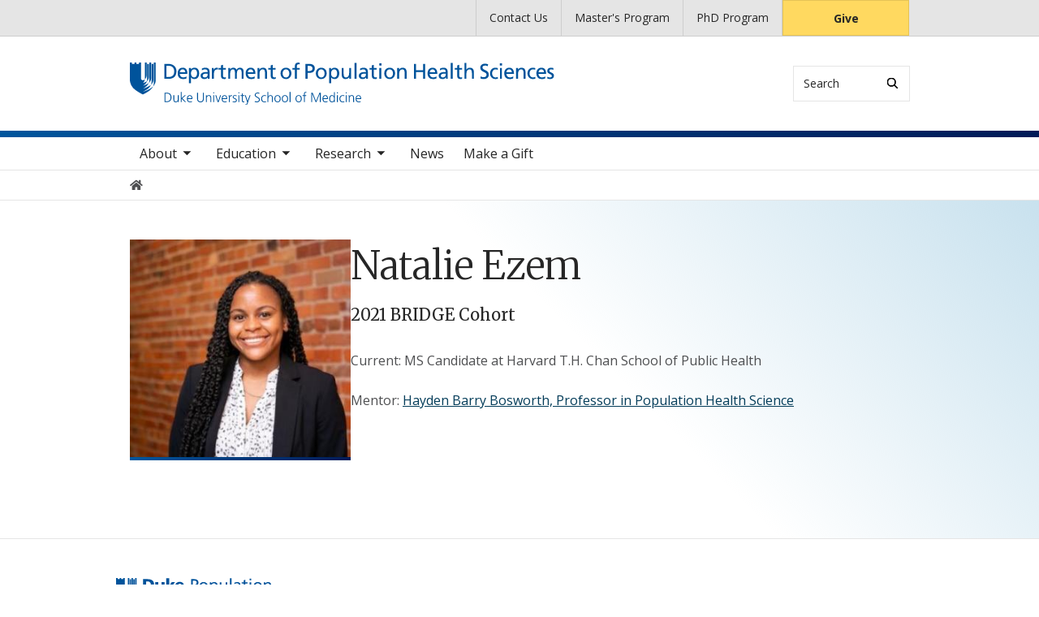

--- FILE ---
content_type: text/html; charset=UTF-8
request_url: https://populationhealth.duke.edu/personnel/natalie-ezem
body_size: 6761
content:

<!DOCTYPE html>
<html lang="en" dir="ltr" prefix="content: http://purl.org/rss/1.0/modules/content/  dc: http://purl.org/dc/terms/  foaf: http://xmlns.com/foaf/0.1/  og: http://ogp.me/ns#  rdfs: http://www.w3.org/2000/01/rdf-schema#  schema: http://schema.org/  sioc: http://rdfs.org/sioc/ns#  sioct: http://rdfs.org/sioc/types#  skos: http://www.w3.org/2004/02/skos/core#  xsd: http://www.w3.org/2001/XMLSchema# ">
  <head>
    <meta charset="utf-8" />
<meta name="description" content="Current: MS Candidate at Harvard T.H. Chan School of Public Health Mentor: Hayden Barry Bosworth, Professor in Population Health Science" />
<link rel="canonical" href="https://populationhealth.duke.edu/personnel/natalie-ezem" />
<meta name="Generator" content="Drupal 10 (https://www.drupal.org)" />
<meta name="MobileOptimized" content="width" />
<meta name="HandheldFriendly" content="true" />
<meta name="viewport" content="width=device-width, initial-scale=1, shrink-to-fit=no" />
<meta http-equiv="x-ua-compatible" content="ie=edge" />
<link rel="icon" href="/themes/contrib/som/favicon.ico" type="image/vnd.microsoft.icon" />
<script src="/sites/default/files/google_tag/default_centrally_managed/google_tag.script.js?t90lfq" defer></script>
<script>window.a2a_config=window.a2a_config||{};a2a_config.callbacks=[];a2a_config.overlays=[];a2a_config.templates={};</script>

    <title>Natalie Ezem | Duke Department of Population Health Sciences</title>
    <link rel="sitemap" type="application/xml" href="https://populationhealth.duke.edu/sitemap.xml">
    <link rel="stylesheet" media="all" href="/core/modules/system/css/components/align.module.css?t93ws4" />
<link rel="stylesheet" media="all" href="/core/modules/system/css/components/fieldgroup.module.css?t93ws4" />
<link rel="stylesheet" media="all" href="/core/modules/system/css/components/container-inline.module.css?t93ws4" />
<link rel="stylesheet" media="all" href="/core/modules/system/css/components/clearfix.module.css?t93ws4" />
<link rel="stylesheet" media="all" href="/core/modules/system/css/components/details.module.css?t93ws4" />
<link rel="stylesheet" media="all" href="/core/modules/system/css/components/hidden.module.css?t93ws4" />
<link rel="stylesheet" media="all" href="/core/modules/system/css/components/item-list.module.css?t93ws4" />
<link rel="stylesheet" media="all" href="/core/modules/system/css/components/js.module.css?t93ws4" />
<link rel="stylesheet" media="all" href="/core/modules/system/css/components/nowrap.module.css?t93ws4" />
<link rel="stylesheet" media="all" href="/core/modules/system/css/components/position-container.module.css?t93ws4" />
<link rel="stylesheet" media="all" href="/core/modules/system/css/components/reset-appearance.module.css?t93ws4" />
<link rel="stylesheet" media="all" href="/core/modules/system/css/components/resize.module.css?t93ws4" />
<link rel="stylesheet" media="all" href="/core/modules/system/css/components/system-status-counter.css?t93ws4" />
<link rel="stylesheet" media="all" href="/core/modules/system/css/components/system-status-report-counters.css?t93ws4" />
<link rel="stylesheet" media="all" href="/core/modules/system/css/components/system-status-report-general-info.css?t93ws4" />
<link rel="stylesheet" media="all" href="/core/modules/system/css/components/tablesort.module.css?t93ws4" />
<link rel="stylesheet" media="all" href="/core/modules/filter/css/filter.caption.css?t93ws4" />
<link rel="stylesheet" media="all" href="/core/modules/media/css/filter.caption.css?t93ws4" />
<link rel="stylesheet" media="all" href="/modules/contrib/addtoany/css/addtoany.css?t93ws4" />
<link rel="stylesheet" media="all" href="/themes/contrib/bootstrap_barrio/css/components/node.css?t93ws4" />
<link rel="stylesheet" media="all" href="/themes/contrib/bootstrap_barrio/css/components/breadcrumb.css?t93ws4" />
<link rel="stylesheet" media="all" href="//use.fontawesome.com/releases/v5.13.0/css/all.css" />
<link rel="stylesheet" media="all" href="/themes/contrib/bootstrap_barrio/css/colors/messages/messages-light.css?t93ws4" />
<link rel="stylesheet" media="all" href="/themes/contrib/som/css/style.css?t93ws4" />
<link rel="stylesheet" media="all" href="//alertbar.oit.duke.edu/sites/all/themes/blackwell/css/alert.css" />

    
  </head>
  <body class="layout-no-sidebars page-node-813 path-node node--type-personnel accent_blue">
    <noscript><iframe src="https://www.googletagmanager.com/ns.html?id=GTM-W5ZVDMZ" height="0" width="0" style="display:none;visibility:hidden"></iframe></noscript>
      <div class="dialog-off-canvas-main-canvas" data-off-canvas-main-canvas>
    


  
<div id="page-wrapper">
  <div id="page">
    <script src="https://alertbar.oit.duke.edu/alert.html"></script>
    <header id="header" class="header" role="banner" aria-label="Site header">

      <a href="#main-content" class="visually-hidden focusable skip-link">
        Skip to main content
      </a>

      
                          <div class="navbar Normal bg-white desktop-top-nav" id="navbar-top"" aria-label="Utility navigation">
            <div class="container">
                
<div id="block-som-centennialbanner" class="block block-block-content block-block-contenteaf0e573-a76d-4f65-8668-82b13b9da76c block-unrestricted-text">
  
    
      
            <div class="clearfix text-formatted body apply-accent"><script>
    // Set current date and active date range
    var currentDate = new Date();
    var startDate = new Date('2024-01-01');
    var endDate = new Date('2025-05-11');

    // Check if the current datetime is in the target date range
    if (currentDate >= startDate && currentDate <= endDate) {

        // Create a new div element
        var newDiv = document.createElement('div');
        newDiv.className = "centennial centennial-brand-bar centennial-brand-bar--black";
        newDiv.innerHTML = `

    <a href="https://100.duke.edu/" class="centennial-brand-bar__link" title="Duke Centennial - Celebrating the past, inspiring the present and looking toward the future">
        <img class="centennial-brand-bar__logo" src="https://assets.styleguide.duke.edu/cdn/logos/centennial/duke-centennial-white.svg" alt="Duke 100 Centennial logo" width="147" height="40" style="width:147px;height:40px" />
    </a>

    <style>
        .centennial-brand-bar--black {
            background:#000;
            background: linear-gradient(180deg, rgba(26,26,32,1) 90%, rgba(0,0,0,1) 100%);
            text-align:center;
            padding:5px 0;
        }
        .centennial-brand-bar--black .centennial-brand-bar__link {
            display:inline-block;
            padding:5px;
            position:relative;
            vertical-align:middle;
        }
        .centennial-brand-bar--black .centennial-brand-bar__link:before {
            content:"";
            background:radial-gradient(farthest-side at 50% 110% , rgba(255,255,255,.4) 0%, rgba(255,255,255,0) 100%);
            opacity:0;
            position:absolute;
            transition:opacity .25s ease-in-out;
            top:0;
            right:0;
            bottom:0;
            left:0;
        }
        .centennial-brand-bar--black .centennial-brand-bar__link:hover:before {
            opacity:1;
        }
        .centennial-brand-bar--black .centennial-brand-bar__logo {
            display:block;
            position:relative;
            z-index:3;
        }
    </style>

    `;

        // Check if a div with the class "centennial-banner" already exists
        if (!document.querySelector('.centennial-brand-bar')) {
            // Find the element with the ID "this-alert"
            var referenceElement = document.getElementById('dukealert');

            // Add the class "centennial-banner" to the new div
            //newDiv.firstChild.classList.add('centennial-banner');

            // Insert the new div after the element with the ID "this-alert"
            referenceElement.parentNode.insertBefore(newDiv, referenceElement.nextSibling);
        }
    }
</script></div>
      
  </div>


<nav role="navigation" aria-labelledby="block-utility--2-menu" id="block-utility--2" class="menu--utility">

          
  

  <h2 class="sr-only" id="block-utility--2-menu">Utility</h2>

  

        
              <ul block="block-utility--2" class="clearfix nav">
                    <li class="nav-item">
                <a href="/about" class="nav-link nav-link--about" data-drupal-link-system-path="node/3">Contact Us</a>
              </li>
                <li class="nav-item">
                <a href="/education/ms-population-health-sciences" class="nav-link nav-link--education-ms-population-health-sciences" data-drupal-link-system-path="node/350">Master&#039;s Program</a>
              </li>
                <li class="nav-item">
                <a href="/education/phd-population-health-sciences" class="nav-link nav-link--education-phd-population-health-sciences" data-drupal-link-system-path="node/351">PhD Program</a>
              </li>
                <li class="nav-item">
                <a href="https://www.gifts.duke.edu/dmaa?" class="button nav-link nav-link-https--wwwgiftsdukeedu-dmaa">Give</a>
              </li>
        </ul>
  


  </nav>


            </div>
          </div>
        
                <div class="alternative-header">
          
        </div>

                <div class="navbar bg-light navbar-expand-lg" id="navbar-main-branding">
          <div class="container">
              
<div id="block-sitebranding" class="clearfix block-system-branding-block site-branding">
      <a href="/" title="Home" rel="home" class="navbar-brand">
              <img src="/sites/default/files/2021-04/pop-health-logo-blue.svg" alt="Home"  id="block-sitebranding" class="clearfix block-system-branding-block site-branding img-fluid d-inline-block align-top" />
                </a>
    
</div>  



                                      <div class="form-inline navbar-form">
                  
<div class="search-api-page-block-form-search search-api-page-block-form search-form search-block-form block block-search-api-page block-search-api-page-form-block block-" data-drupal-selector="search-api-page-block-form-search" id="block-searchform">
  
    
  <div class='content'>
    <form block="block-searchform" action="/personnel/natalie-ezem" method="post" id="search-api-page-block-form-search" accept-charset="UTF-8" class="aaron header-search-form search-form search-block-form form-row">
  <div class="input-group">
    



  <div class="js-form-item js-form-type-search form-type-search js-form-item-keys form-item-keys form-no-label form-group">
          <label for="edit-keys" class="visually-hidden">Search</label>
                    <input title="Enter the terms you wish to search for." data-drupal-selector="edit-keys" type="search" id="edit-keys" name="keys" value="" size="15" maxlength="128" class="form-search form-control" style="border-top-right-radius: 0; border-bottom-right-radius: 0" placeholder="Search" />

                      </div>
<input autocomplete="off" data-drupal-selector="form-sttcm4uciackp7wv1ztbl4ydsn4icfaoyojr3l5ypnk" type="hidden" name="form_build_id" value="form-STtCm4uCIAckp7wV1zTBL4Ydsn4IcFAOyOJR3L5ypNk" class="form-control" />
<input data-drupal-selector="edit-search-api-page-block-form-search" type="hidden" name="form_id" value="search_api_page_block_form_search" class="form-control" />
<div data-drupal-selector="edit-actions" class="form-actions js-form-wrapper form-group form-inline" id="edit-actions">
<span class="input-group-append">
      <button class="search-form__submit button js-form-submit form-submit btn-" data-drupal-selector="edit-submit" type="submit" name="op" value="Search" aria-label="Search"><i class="icon-search"></i></button>
  </span>
</div>

  </div>
</form>


</div>
</div>


              </div>
            
                          <button class="navbar-toggler navbar-hamburger-button ml-auto" type="button" data-bs-toggle="collapse" data-bs-target="#CollapsingNavbar" aria-controls="CollapsingNavbar" aria-expanded="false" aria-label="Toggle navigation">
                <span class="navbar-hamburger-button_label label-menu">Menu</span>
                <span class="navbar-hamburger-button_label label-close">Close</span>
                <span class="hamburger-box">
                  <span class="hamburger-inner"></span>
                </span>
              </button>
            
          </div>
        </div>

        <div class="header-accent"></div>

                <div class="navbar bg-light navbar-expand-lg menu--main__wrapper" id="navbar-main" aria-label="Main navigation section">
          <div class="container">
                          <div class="collapse navbar-collapse w-100" id="CollapsingNavbar">
                  

<nav role="navigation" aria-labelledby="block-mainnavigation-menu" id="block-mainnavigation" class="menu--main">

          
  

  <h2 class="sr-only" id="block-mainnavigation-menu">Main navigation</h2>

  

        
              <ul block="block-mainnavigation" class="clearfix nav navbar-nav">
                    <li class="nav-item menu-item--expanded dropdown">
                          <a href="/about" title="About the Department of Population Health Sciences" class="nav-link nav-link--about" data-drupal-link-system-path="node/3">About</a>
          <button class="dropdown-toggle" data-bs-toggle="dropdown" aria-expanded="false"><span class="sr-only">toggle sub nav items</span><span class="caret"></span></button>
                        <ul class="dropdown-menu">
                    <li class="dropdown-item">
                          <a href="/about/leadership" class="nav-link--about-leadership" data-drupal-link-system-path="node/199">Leadership</a>
              </li>
                <li class="dropdown-item">
                          <a href="/about/primary-faculty" class="nav-link--about-primary-faculty" data-drupal-link-system-path="node/123">Primary Faculty</a>
              </li>
                <li class="dropdown-item">
                          <a href="/about/secondary-faculty" class="nav-link--about-secondary-faculty" data-drupal-link-system-path="node/124">Secondary Faculty</a>
              </li>
                <li class="dropdown-item">
                          <a href="/about/adjunct-faculty" class="nav-link--about-adjunct-faculty" data-drupal-link-system-path="node/122">Adjunct Faculty</a>
              </li>
                <li class="dropdown-item">
                          <a href="/about/emeritus-faculty" class="nav-link--about-emeritus-faculty" data-drupal-link-system-path="node/878">Emeritus Faculty</a>
              </li>
                <li class="dropdown-item">
                          <a href="/about/population-health-sciences-staff" title="PopHealth Staff" class="nav-link--about-population-health-sciences-staff" data-drupal-link-system-path="node/6">Staff</a>
              </li>
                <li class="dropdown-item">
                          <a href="/about/careers" class="nav-link--about-careers" data-drupal-link-system-path="node/7">Careers</a>
              </li>
                <li class="dropdown-item">
                          <a href="/about/collaborations" class="nav-link--about-collaborations" data-drupal-link-system-path="node/201">Collaborations</a>
              </li>
                <li class="dropdown-item menu-item--collapsed">
                          <a href="/about/culture-engagement-and-impact" class="nav-link--about-culture-engagement-and-impact" data-drupal-link-system-path="node/596">Culture, Engagement, and Impact</a>
              </li>
                <li class="dropdown-item">
                          <a href="/about/professionalism-plan" class="nav-link--about-professionalism-plan" data-drupal-link-system-path="node/84">Professionalism Plan</a>
              </li>
                <li class="dropdown-item">
                          <a href="/about/upcoming-events" class="nav-link--about-upcoming-events" data-drupal-link-system-path="node/396">Events</a>
              </li>
                <li class="dropdown-item">
                          <a href="/about/dphs-internal-resources" class="nav-link--about-dphs-internal-resources" data-drupal-link-system-path="node/963">Department Resources</a>
              </li>
        </ul>
  

              </li>
                <li class="nav-item menu-item--expanded dropdown">
                          <a href="/education" class="nav-link nav-link--education" data-drupal-link-system-path="node/12">Education</a>
          <button class="dropdown-toggle" data-bs-toggle="dropdown" aria-expanded="false"><span class="sr-only">toggle sub nav items</span><span class="caret"></span></button>
                        <ul class="dropdown-menu">
                    <li class="dropdown-item menu-item--collapsed">
                          <a href="/education/ms-population-health-sciences" class="nav-link--education-ms-population-health-sciences" data-drupal-link-system-path="node/350">MS in Population Health Sciences</a>
              </li>
                <li class="dropdown-item menu-item--collapsed">
                          <a href="/education/phd-population-health-sciences" class="nav-link--education-phd-population-health-sciences" data-drupal-link-system-path="node/351">PhD in Population Health Sciences</a>
              </li>
                <li class="dropdown-item menu-item--collapsed">
                          <a href="/education/summer-institute-2026" class="nav-link--education-summer-institute-2026" data-drupal-link-system-path="node/352">Summer Institute</a>
              </li>
                <li class="dropdown-item">
                          <a href="/education/professional-certificate-population-health-sciences-research" class="nav-link--education-professional-certificate-population-health-sciences-research" data-drupal-link-system-path="node/364">Professional Certificate in Population Health Sciences Research</a>
              </li>
                <li class="dropdown-item">
                          <a href="/education/faculty" class="nav-link--education-faculty" data-drupal-link-system-path="node/332">For Faculty</a>
              </li>
        </ul>
  

              </li>
                <li class="nav-item menu-item--expanded dropdown">
                          <a href="/research" class="nav-link nav-link--research" data-drupal-link-system-path="node/34">Research</a>
          <button class="dropdown-toggle" data-bs-toggle="dropdown" aria-expanded="false"><span class="sr-only">toggle sub nav items</span><span class="caret"></span></button>
                        <ul class="dropdown-menu">
                    <li class="dropdown-item">
                          <a href="/research/science-culture-and-accountability-plan" class="nav-link--research-science-culture-and-accountability-plan" data-drupal-link-system-path="node/110">Science Culture and Accountability Plan</a>
              </li>
                <li class="dropdown-item menu-item--collapsed">
                          <a href="/research/bioethics-stakeholder-engagement-base-lab" class="nav-link--research-bioethics-stakeholder-engagement-base-lab" data-drupal-link-system-path="node/356">Bioethics &amp; Stakeholder Engagement (The BASE Lab)</a>
              </li>
                <li class="dropdown-item menu-item--collapsed">
                          <a href="/research/center-health-measurement-chm" class="nav-link--research-center-health-measurement-chm" data-drupal-link-system-path="node/353">Center for Health Measurement (CHM)</a>
              </li>
                <li class="dropdown-item">
                          <a href="/research/center-advance-science-complex-care-aging-disability-and-equity-cascade" class="nav-link--research-center-advance-science-complex-care-aging-disability-and-equity-cascade" data-drupal-link-system-path="node/1007">Center to Advance the Science of Complex Care: Aging, Disability, and Equity (CASCADE)</a>
              </li>
                <li class="dropdown-item menu-item--collapsed">
                          <a href="/research/pophealth-datashare" class="nav-link--research-pophealth-datashare" data-drupal-link-system-path="node/354">Duke PopHealth DataShare</a>
              </li>
                <li class="dropdown-item menu-item--collapsed">
                          <a href="/research/harm-reduction-research-collaboratory" class="nav-link--research-harm-reduction-research-collaboratory" data-drupal-link-system-path="node/358">Harm Reduction Research Collaboratory</a>
              </li>
                <li class="dropdown-item menu-item--collapsed">
                          <a href="/research/implementation-science-research-collaborative-interact" class="nav-link--research-implementation-science-research-collaborative-interact" data-drupal-link-system-path="node/355">Implementation Science Research Collaborative (INTERACT)</a>
              </li>
                <li class="dropdown-item menu-item--collapsed">
                          <a href="/research/climate-x-pophealth-working-group" class="nav-link--research-climate-x-pophealth-working-group" data-drupal-link-system-path="node/920">Climate X PopHealth Working Group</a>
              </li>
                <li class="dropdown-item menu-item--collapsed">
                          <a href="/research/qualitative-research-partners-qualcore" class="nav-link--research-qualitative-research-partners-qualcore" data-drupal-link-system-path="node/76">Qualitative Research Partners (QualCore)</a>
              </li>
        </ul>
  

              </li>
                <li class="nav-item">
                          <a href="https://populationhealth.duke.edu/news" class="nav-link nav-link-https--populationhealthdukeedu-news">News</a>
              </li>
                <li class="nav-item">
                          <a href="/make-gift" class="nav-link nav-link--make-gift" data-drupal-link-system-path="node/997">Make a Gift</a>
              </li>
        </ul>
  


  </nav>


                <div class="mobile-top-nav">
                    
<div id="block-som-centennialbanner" class="block block-block-content block-block-contenteaf0e573-a76d-4f65-8668-82b13b9da76c block-unrestricted-text">
  
    
      
            <div class="clearfix text-formatted body apply-accent"><script>
    // Set current date and active date range
    var currentDate = new Date();
    var startDate = new Date('2024-01-01');
    var endDate = new Date('2025-05-11');

    // Check if the current datetime is in the target date range
    if (currentDate >= startDate && currentDate <= endDate) {

        // Create a new div element
        var newDiv = document.createElement('div');
        newDiv.className = "centennial centennial-brand-bar centennial-brand-bar--black";
        newDiv.innerHTML = `

    <a href="https://100.duke.edu/" class="centennial-brand-bar__link" title="Duke Centennial - Celebrating the past, inspiring the present and looking toward the future">
        <img class="centennial-brand-bar__logo" src="https://assets.styleguide.duke.edu/cdn/logos/centennial/duke-centennial-white.svg" alt="Duke 100 Centennial logo" width="147" height="40" style="width:147px;height:40px" />
    </a>

    <style>
        .centennial-brand-bar--black {
            background:#000;
            background: linear-gradient(180deg, rgba(26,26,32,1) 90%, rgba(0,0,0,1) 100%);
            text-align:center;
            padding:5px 0;
        }
        .centennial-brand-bar--black .centennial-brand-bar__link {
            display:inline-block;
            padding:5px;
            position:relative;
            vertical-align:middle;
        }
        .centennial-brand-bar--black .centennial-brand-bar__link:before {
            content:"";
            background:radial-gradient(farthest-side at 50% 110% , rgba(255,255,255,.4) 0%, rgba(255,255,255,0) 100%);
            opacity:0;
            position:absolute;
            transition:opacity .25s ease-in-out;
            top:0;
            right:0;
            bottom:0;
            left:0;
        }
        .centennial-brand-bar--black .centennial-brand-bar__link:hover:before {
            opacity:1;
        }
        .centennial-brand-bar--black .centennial-brand-bar__logo {
            display:block;
            position:relative;
            z-index:3;
        }
    </style>

    `;

        // Check if a div with the class "centennial-banner" already exists
        if (!document.querySelector('.centennial-brand-bar')) {
            // Find the element with the ID "this-alert"
            var referenceElement = document.getElementById('dukealert');

            // Add the class "centennial-banner" to the new div
            //newDiv.firstChild.classList.add('centennial-banner');

            // Insert the new div after the element with the ID "this-alert"
            referenceElement.parentNode.insertBefore(newDiv, referenceElement.nextSibling);
        }
    }
</script></div>
      
  </div>


<nav role="navigation" aria-labelledby="block-utility--2-menu" id="block-utility--2" class="menu--utility">

          
  

  <h2 class="sr-only" id="block-utility--2-menu">Utility</h2>

  

        
              <ul block="block-utility--2" class="clearfix nav">
                    <li class="nav-item">
                <a href="/about" class="nav-link nav-link--about" data-drupal-link-system-path="node/3">Contact Us</a>
              </li>
                <li class="nav-item">
                <a href="/education/ms-population-health-sciences" class="nav-link nav-link--education-ms-population-health-sciences" data-drupal-link-system-path="node/350">Master&#039;s Program</a>
              </li>
                <li class="nav-item">
                <a href="/education/phd-population-health-sciences" class="nav-link nav-link--education-phd-population-health-sciences" data-drupal-link-system-path="node/351">PhD Program</a>
              </li>
                <li class="nav-item">
                <a href="https://www.gifts.duke.edu/dmaa?" class="button nav-link nav-link-https--wwwgiftsdukeedu-dmaa">Give</a>
              </li>
        </ul>
  


  </nav>


                </div>
              </div>
                      </div>
        </div>
          </header>

      <div class="breadcrumb-wrapper">
      

  <nav role="navigation" aria-label="breadcrumb">
    <ol class="breadcrumb">
      <li class="breadcrumb-item">
        <a href="/"><i class="fa fa-home"></i><span class="sr-only">Home</span></a>
      </li>
          
                
              </ol>
  </nav>

  </div>  



    
    <div id="main-wrapper" class="clearfix">

              <div class="container layout-main-wrapper layout-no-sidebar" id="main">

                      <main class="main-content" id="content" role="main">
              <a id="main-content" tabindex="-1"></a>
                <div data-drupal-messages-fallback class="hidden"></div>
<div id="block-som-page-title" class="block block-core block-page-title-block block-">
  
    
      
  <h1 class="title">Natalie Ezem</h1>


  </div>

<div id="block-mainpagecontent" class="block block-system block-system-main-block block-">
  
    
      


<article about="/personnel/natalie-ezem" class="node--type-personnel clearfix personnel-full-page-content">

    
            <div class="field-image apply-accent">  <img loading="lazy" src="/sites/default/files/styles/square_crop_scale/public/2024-04/natalie_headshot.jpg?h=5273c5c2&amp;itok=wyvTF8em" width="300" height="300" alt="A headshot of Natalie Ezem" typeof="foaf:Image" class="image-style-square-crop-scale" />


</div>
      

    <div class="personnel-content">
      <h1>Natalie Ezem</h1>
      
            <div class="field-position apply-accent">2021 BRIDGE Cohort</div>
      
   
            
      
            <div class="clearfix text-formatted body apply-accent"><p><span><span><span><span>Current: MS Candidate at Harvard T.H. Chan School of Public Health</span></span></span></span></p>

<p><span><span><span>Mentor: </span></span></span><span><span><span><a href="https://populationhealth.duke.edu/profile/hayden-barry-bosworth"><span><span><span>Hayden Barry Bosworth, Professor in Population Health Science</span></span></span></a></span></span></span></p></div>
      
    </div>
 
</article>

  </div>


            </main>

                                    
                        
            
                  </div>
          </div>
        <footer class="site-footer">
              <div class="container">
                      <div class="site-footer__top clearfix row">
              <div class="col-lg-3">
                  
<div id="block-generalcontactblock" class="block block-block-content block-block-content299eda1d-b306-4b49-86c1-922b9287a0aa block-contact-info-block">
  
    
      
            <div class="clearfix text-formatted body apply-accent"><article class="align-center media media--type-image media--view-mode-full">
  
      
            <div class="field-media-image apply-accent">  <img loading="lazy" src="/sites/default/files/2021-04/pop-health-logo-stacked-blue.svg" alt="Duke Department of Population Health Sciences logo" typeof="foaf:Image">

</div>
      
  </article>


<p><strong>Department of Population Health Sciences</strong><br>
215 Morris Street<br>
Durham, NC 27701<br>
Phone: <a href="tel:+1919-681-6801">919.681.6801</a></p></div>
      
  </div>


              </div>
              <div class="col-lg-3 footer-menu__wrapper">
                  

<nav role="navigation" aria-labelledby="block-som-mainnavigation-footer-menu" id="block-som-mainnavigation-footer" class="menu--main">

          
  

  <h2 class="sr-only" id="block-som-mainnavigation-footer-menu">Main navigation</h2>

  

        
              <div block="block-som-mainnavigation-footer" class="clearfix nav navbar-nav">
        <ul class="column">
                      <li class="nav-item menu-item--collapsed">
                <a href="/about" title="About the Department of Population Health Sciences" class="nav-link nav-link--about" data-drupal-link-system-path="node/3">About</a>
        
              </li>
                      <li class="nav-item menu-item--collapsed">
                <a href="/education" class="nav-link nav-link--education" data-drupal-link-system-path="node/12">Education</a>
        
              </li>
                      <li class="nav-item menu-item--collapsed">
                <a href="/research" class="nav-link nav-link--research" data-drupal-link-system-path="node/34">Research</a>
        
              </li>
                      <li class="nav-item">
                <a href="https://populationhealth.duke.edu/news" class="nav-link nav-link-https--populationhealthdukeedu-news">News</a>
        
              </li>
                      <li class="nav-item">
                <a href="/make-gift" class="nav-link nav-link--make-gift" data-drupal-link-system-path="node/997">Make a Gift</a>
        
              </li>
        </ul>
    </div>
  


  </nav>


              </div>
              <div class="col-lg-3 footer-menu__wrapper">
                  

<nav role="navigation" aria-labelledby="block-footer-navigation-main-menu" id="block-footer-navigation-main" class="menu--footer">

          
  

  <h2 class="sr-only" id="block-footer-navigation-main-menu">Footer</h2>

  

        
              <div block="block-footer-navigation-main" class="clearfix nav navbar-nav">
        <ul class="column">
                      <li class="nav-item">
                <a href="https://medschool.duke.edu/terms-and-conditions" class="nav-link nav-link-https--medschooldukeedu-terms-and-conditions">Terms and Conditions</a>
        
              </li>
                      <li class="nav-item">
                <a href="https://accessibility.duke.edu" class="nav-link nav-link-https--accessibilitydukeedu">Accessibility</a>
        
              </li>
        </ul>
    </div>
  


  </nav>


              </div>
              <div class="col-lg-3">
                  
<div id="block-mainsitesocialfooter" class="block block-block-content block-block-content02426db0-7635-4c56-9c5e-e7bee8d86fe4 block-footer-block-type">
  
    
      
  <a href="https://www.instagram.com/dukepophealth/" class="footer-social-link">
    <span class='icon' aria-hidden="true"></span>
    <span class="visually-hidden">Instagram</span>
  </a>



  <a href="https://www.youtube.com/channel/UCpxEaYzcAY6LZOK2kEZrwmQ" class="footer-social-link">
    <span class='icon' aria-hidden="true"></span>
    <span class="visually-hidden">YouTube</span>
  </a>



  <a href="https://www.linkedin.com/school/duke-department-of-population-health-sciences" class="footer-social-link">
    <span class='icon' aria-hidden="true"></span>
    <span class="visually-hidden">LinkedIn</span>
  </a>



  </div>

<div id="block-som-givecampaign" class="block block-block-content block-block-content50ab4bde-68be-40f1-a6d5-13c17c053e1f block-unrestricted-text">
  
    
      
            <div class="clearfix text-formatted body apply-accent"><div class="menu--utility">
    <p class="text-center"><a href="https://www.gifts.duke.edu/dmaa" class="button nav-link nav-link--">Give</a></p>
</div></div>
      
  </div>


              </div>
            </div>
                  </div>

                <div class="site-footer__bottom">
          <div class="container">
            <div class="row">
              <div class="col-md-6">
                <p>
                  <a href="https://medschool.duke.edu">medschool.duke.edu</a>
                  <a href="https://duke.edu">duke.edu</a>
                  <a href="https://dukehealth.org">dukehealth.org</a>
                </p>
              </div>
              <div class="col-md-6">
                <p>@2026 Duke University and Duke University Health System.
                  All rights reserved.</p>
              </div>
            </div>
          </div>
        </div>

      </div>
      </footer>
</div></div>

  </div>

    
    <script type="application/json" data-drupal-selector="drupal-settings-json">{"path":{"baseUrl":"\/","pathPrefix":"","currentPath":"node\/813","currentPathIsAdmin":false,"isFront":false,"currentLanguage":"en"},"pluralDelimiter":"\u0003","suppressDeprecationErrors":true,"ajaxTrustedUrl":{"form_action_p_pvdeGsVG5zNF_XLGPTvYSKCf43t8qZYSwcfZl2uzM":true},"user":{"uid":0,"permissionsHash":"07da499f4b3b2580b3b4f759475c61071302ebe2d499434ade270bb1c978e4cf"}}</script>
<script src="/core/assets/vendor/jquery/jquery.min.js?v=3.7.1"></script>
<script src="/core/assets/vendor/once/once.min.js?v=1.0.1"></script>
<script src="/core/misc/drupalSettingsLoader.js?v=10.6.1"></script>
<script src="/core/misc/drupal.js?v=10.6.1"></script>
<script src="/core/misc/drupal.init.js?v=10.6.1"></script>
<script src="https://static.addtoany.com/menu/page.js" defer></script>
<script src="/modules/contrib/addtoany/js/addtoany.js?v=10.6.1"></script>
<script src="/modules/contrib/celebrus/js/celebrus.js?v=0.0.1"></script>
<script src="/themes/contrib/som/js/masonry.min.js?v=10.6.1"></script>
<script src="/libraries/imagesloaded/imagesloaded.pkgd.min.js?v=10.6.1"></script>
<script src="/themes/contrib/som/js/masonry-init.js?v=10.6.1"></script>
<script src="/themes/contrib/som/js/popper.min.js?v=10.6.1"></script>
<script src="/themes/contrib/som/js/bootstrap.min.js?v=10.6.1"></script>
<script src="/themes/contrib/som/js/global.js?v=10.6.1"></script>

  </body>
</html>


--- FILE ---
content_type: text/css
request_url: https://populationhealth.duke.edu/themes/contrib/som/css/style.css?t93ws4
body_size: 84584
content:
@import"https://fonts.googleapis.com/css2?family=Merriweather:ital,opsz,wght@0,18..144,300..900;1,18..144,300..900&family=Open+Sans:ital,wght@0,300..800;1,300..800&display=swap";:root{--color-primary: #00569D;--color-secondary: #001A57;--color-accent-light: #82BBD8;--color-accent-dark: #033C59;--color-accent: #0577B1;--color-gradient-45: linear-gradient(143deg, #00569D, #001A57);--color-gradient-90: linear-gradient(90deg, #00569D, #001A57);--color-gradient-90-light: linear-gradient(90deg, rgba(255, 255, 255, 0.7) 0%, #fff 100%), #0577b1;--color-gradient-180: linear-gradient(180deg, rgba(255, 255, 255, 0.5) 0%, #FFF 100%), #82BBD8;--color-gradient-0: linear-gradient(0deg, rgba(255, 255, 255, 0.9) 0%, rgba(255, 255, 255, 0.7) 100%), #0577B1;--color-gradient-180-light: linear-gradient(180deg, rgba(255, 255, 255, 0.7) 0%, rgba(5, 119, 177, 0.4392156863) 100%);--color-gradient-text: #FFFFFF;--color-table-row-color-lighter: rgb(217.5, 234.6, 243.3);--color-table-row-color-light: rgb(230, 241.4, 247.2);--color-theme-primary: #00569D;--color-theme-secondary: #001A57;--color-theme-accent-light: #82BBD8;--color-theme-accent-dark: #033C59;--color-theme-accent: #0577B1;--color-theme-gradient-45: linear-gradient(143deg, #00569D, #001A57);--color-theme-gradient-90: linear-gradient(90deg, #00569D, #001A57);--color-theme-gradient-90-light: linear-gradient(90deg, rgba(255, 255, 255, 0.7) 0%, #fff 100%), #0577b1;--color-theme-gradient-180: linear-gradient(180deg, rgba(255, 255, 255, 0.5) 0%, #FFF 100%), #82BBD8;--color-theme-gradient-0: linear-gradient(0deg, rgba(255, 255, 255, 0.9) 0%, rgba(255, 255, 255, 0.7) 100%), #0577B1;--color-theme-gradient-180-light: linear-gradient(180deg, rgba(255, 255, 255, 0.7) 0%, rgba(5, 119, 177, 0.4392156863) 100%);--color-theme-gradient-text: #FFFFFF;--color-theme-table-row-color-lighter: rgb(217.5, 234.6, 243.3);--color-theme-table-row-color-light: rgb(230, 241.4, 247.2)}.accent_blue{--color-theme-primary: #00569D;--color-theme-secondary: #001A57;--color-theme-accent-light: #82BBD8;--color-theme-accent-dark: #033C59;--color-theme-accent: #0577B1;--color-theme-gradient-45: linear-gradient(143deg, #00569D, #001A57);--color-theme-gradient-90: linear-gradient(90deg, #00569D, #001A57);--color-theme-gradient-90-light: linear-gradient(90deg, rgba(255, 255, 255, 0.7) 0%, #fff 100%), #0577b1;--color-theme-gradient-180: linear-gradient(180deg, rgba(255, 255, 255, 0.5) 0%, #FFF 100%), #82BBD8;--color-theme-gradient-0: linear-gradient(0deg, rgba(255, 255, 255, 0.9) 0%, rgba(255, 255, 255, 0.7) 100%), #0577B1;--color-theme-gradient-180-light: linear-gradient(180deg, rgba(255, 255, 255, 0.7) 0%, rgba(5, 119, 177, 0.4392156863) 100%);--color-theme-gradient-text: #FFFFFF;--color-theme-table-row-color-lighter: rgb(217.5, 234.6, 243.3);--color-theme-table-row-color-light: rgb(230, 241.4, 247.2)}.accent_orange{--color-theme-primary: #FEE5AA;--color-theme-secondary: #FD6F65;--color-theme-accent-light: #EEA59C;--color-theme-accent-dark: #6E251C;--color-theme-accent: #DC4A38;--color-theme-gradient-45: linear-gradient(143deg, #FEE5AA, #FD6F65);--color-theme-gradient-90: linear-gradient(90deg, #FEE5AA, #FD6F65);--color-theme-gradient-90-light: linear-gradient(90deg, rgba(255, 255, 255, 0.7) 0%, #fff 100%), #DC4A38;--color-theme-gradient-180: linear-gradient(180deg, rgba(255, 255, 255, 0.5) 0%, #FFF 100%), #EEA59C;--color-theme-gradient-0: linear-gradient(0deg, rgba(255, 255, 255, 0.9) 0%, rgba(255, 255, 255, 0.7) 100%), #DC4A38;--color-theme-gradient-180-light: linear-gradient(180deg, rgba(255, 255, 255, 0.7) 0%, rgba(220, 74, 56, 0.4392156863) 100%);--color-theme-gradient-text: #262626;--color-theme-table-row-color-lighter: rgb(249.9, 228, 225.3);--color-theme-table-row-color-light: rgb(251.6, 237, 235.2)}.accent_teal{--color-theme-primary: #D7E07D;--color-theme-secondary: #6AB3E1;--color-theme-accent-light: #D0DB86;--color-theme-accent-dark: #515C07;--color-theme-accent: #A1B70D;--color-theme-gradient-45: linear-gradient(143deg, #D7E07D, #6AB3E1);--color-theme-gradient-90: linear-gradient(90deg, #D7E07D, #6AB3E1);--color-theme-gradient-90-light: linear-gradient(90deg, rgba(255, 255, 255, 0.7) 0%, #fff 100%), #A1B70D;--color-theme-gradient-180: linear-gradient(180deg, rgba(255, 255, 255, 0.5) 0%, #FFF 100%), #D0DB86;--color-theme-gradient-0: linear-gradient(0deg, rgba(255, 255, 255, 0.9) 0%, rgba(255, 255, 255, 0.7) 100%), #A1B70D;--color-theme-gradient-180-light: linear-gradient(180deg, rgba(255, 255, 255, 0.7) 0%, rgba(161, 183, 13, 0.4392156863) 100%);--color-theme-gradient-text: #262626;--color-theme-table-row-color-lighter: rgb(240.9, 244.2, 218.7);--color-theme-table-row-color-light: rgb(245.6, 247.8, 230.8)}.accent_gray{--color-theme-primary: #58595B;--color-theme-secondary: #262626;--color-theme-accent-light: #82BBD8;--color-theme-accent-dark: #033C59;--color-theme-accent: #0577B1;--color-theme-gradient-45: linear-gradient(143deg, #58595B, #262626);--color-theme-gradient-90: linear-gradient(90deg, #58595B, #262626);--color-theme-gradient-90-light: linear-gradient(90deg, rgba(255, 255, 255, 0.7) 0%, #fff 100%), #0577b1;--color-theme-gradient-180: linear-gradient(180deg, rgba(255, 255, 255, 0.5) 0%, #FFF 100%), #82BBD8;--color-theme-gradient-0: linear-gradient(0deg, rgba(255, 255, 255, 0.9) 0%, rgba(255, 255, 255, 0.7) 100%), #0577b1;--color-theme-gradient-180-light: linear-gradient(180deg, rgba(255, 255, 255, 0.7) 0%, rgba(5, 119, 177, 0.4392156863) 100%);--color-theme-gradient-text: #FFFFFF;--color-theme-table-row-color-lighter: rgb(217.5, 234.6, 243.3);--color-theme-table-row-color-light: rgb(230, 241.4, 247.2)}.accent_red{--color-theme-primary: #AE3E37;--color-theme-secondary: #993399;--color-theme-accent-light: #EEA59C;--color-theme-accent-dark: #6E251C;--color-theme-accent: #DC4A38;--color-theme-gradient-45: linear-gradient(143deg, #AE3E37, #993399);--color-theme-gradient-90: linear-gradient(90deg, #AE3E37, #993399);--color-theme-gradient-90-light: linear-gradient(90deg, rgba(255, 255, 255, 0.7) 0%, #fff 100%), #DC4A38;--color-theme-gradient-180: linear-gradient(180deg, rgba(255, 255, 255, 0.5) 0%, #FFF 100%), #EEA59C;--color-theme-gradient-0: linear-gradient(0deg, rgba(255, 255, 255, 0.9) 0%, rgba(255, 255, 255, 0.7) 100%), #DC4A38;--color-theme-gradient-180-light: linear-gradient(180deg, rgba(255, 255, 255, 0.7) 0%, rgba(220, 74, 56, 0.4392156863) 100%);--color-theme-gradient-text: #FFFFFF;--color-theme-table-row-color-lighter: rgb(249.9, 228, 225.3);--color-theme-table-row-color-light: rgb(251.6, 237, 235.2)}.accent_purple{--color-theme-primary: #693E71;--color-theme-secondary: #001A57;--color-theme-accent-light: #CC99CC;--color-theme-accent-dark: #4D1A4D;--color-theme-accent: #993399;--color-theme-gradient-45: linear-gradient(143deg, #693E71, #001A57);--color-theme-gradient-90: linear-gradient(90deg, #693E71, #001A57);--color-theme-gradient-90-light: linear-gradient(90deg, rgba(255, 255, 255, 0.7) 0%, #fff 100%), #993399;--color-theme-gradient-180: linear-gradient(180deg, rgba(255, 255, 255, 0.5) 0%, #FFF 100%), #CC99CC;--color-theme-gradient-0: linear-gradient(0deg, rgba(255, 255, 255, 0.9) 0%, rgba(255, 255, 255, 0.7) 100%), #993399;--color-theme-gradient-180-light: linear-gradient(180deg, rgba(255, 255, 255, 0.7) 0%, rgba(153, 51, 153, 0.4392156863) 100%);--color-theme-gradient-text: #FFFFFF;--color-theme-table-row-color-lighter: rgb(239.7, 224.4, 239.7);--color-theme-table-row-color-light: rgb(244.8, 234.6, 244.8)}/*!
 * Bootstrap  v5.3.7 (https://getbootstrap.com/)
 * Copyright 2011-2025 The Bootstrap Authors
 * Licensed under MIT (https://github.com/twbs/bootstrap/blob/main/LICENSE)
 */:root,[data-bs-theme=light]{--bs-blue: #0d6efd;--bs-indigo: #6610f2;--bs-purple: #64528f;--bs-pink: #d63384;--bs-red: #b03d33;--bs-orange: #f28521;--bs-yellow: #ffd960;--bs-green: #5e802c;--bs-teal: #20c997;--bs-cyan: #17a2b8;--bs-black: #000000;--bs-white: #FFFFFF;--bs-gray: #6c757d;--bs-gray-dark: #343a40;--bs-gray-100: #f8f9fa;--bs-gray-200: #e9ecef;--bs-gray-300: #dee2e6;--bs-gray-400: #ced4da;--bs-gray-500: #adb5bd;--bs-gray-600: #6c757d;--bs-gray-700: #495057;--bs-gray-800: #343a40;--bs-gray-900: #212529;--bs-primary: #0079C0;--bs-secondary: rgb(255, 78, 46);--bs-success: #5e802c;--bs-info: #17a2b8;--bs-warning: #ffd960;--bs-danger: #b03d33;--bs-light: #FFFFFF;--bs-dark: #00539b;--bs-gray: #e5e5e5;--bs-primary-rgb: 0, 121, 192;--bs-secondary-rgb: 255, 78, 46;--bs-success-rgb: 94, 128, 44;--bs-info-rgb: 23, 162, 184;--bs-warning-rgb: 255, 217, 96;--bs-danger-rgb: 176, 61, 51;--bs-light-rgb: 255, 255, 255;--bs-dark-rgb: 0, 83, 155;--bs-gray-rgb: 229, 229, 229;--bs-primary-text-emphasis: rgb(5.2, 44, 101.2);--bs-secondary-text-emphasis: rgb(43.2, 46.8, 50);--bs-success-text-emphasis: rgb(37.6, 51.2, 17.6);--bs-info-text-emphasis: rgb(9.2, 64.8, 73.6);--bs-warning-text-emphasis: rgb(102, 86.8, 38.4);--bs-danger-text-emphasis: rgb(70.4, 24.4, 20.4);--bs-light-text-emphasis: #495057;--bs-dark-text-emphasis: #495057;--bs-primary-bg-subtle: rgb(206.6, 226, 254.6);--bs-secondary-bg-subtle: rgb(225.6, 227.4, 229);--bs-success-bg-subtle: rgb(222.8, 229.6, 212.8);--bs-info-bg-subtle: rgb(208.6, 236.4, 240.8);--bs-warning-bg-subtle: rgb(255, 247.4, 223.2);--bs-danger-bg-subtle: rgb(239.2, 216.2, 214.2);--bs-light-bg-subtle: rgb(251.5, 252, 252.5);--bs-dark-bg-subtle: #ced4da;--bs-primary-border-subtle: rgb(158.2, 197, 254.2);--bs-secondary-border-subtle: rgb(196.2, 199.8, 203);--bs-success-border-subtle: rgb(190.6, 204.2, 170.6);--bs-info-border-subtle: rgb(162.2, 217.8, 226.6);--bs-warning-border-subtle: rgb(255, 239.8, 191.4);--bs-danger-border-subtle: rgb(223.4, 177.4, 173.4);--bs-light-border-subtle: #e9ecef;--bs-dark-border-subtle: #adb5bd;--bs-white-rgb: 255, 255, 255;--bs-black-rgb: 0, 0, 0;--bs-font-sans-serif: system-ui, -apple-system, "Segoe UI", Roboto, "Helvetica Neue", "Noto Sans", "Liberation Sans", Arial, sans-serif, "Apple Color Emoji", "Segoe UI Emoji", "Segoe UI Symbol", "Noto Color Emoji";--bs-font-monospace: SFMono-Regular, Menlo, Monaco, Consolas, "Liberation Mono", "Courier New", monospace;--bs-gradient: linear-gradient(180deg, rgba(255, 255, 255, 0.15), rgba(255, 255, 255, 0));--bs-body-font-family: "Open Sans", Arial, sans-serif;--bs-body-font-size:1rem;--bs-body-font-weight: normal;--bs-body-line-height: 1.6;--bs-body-color: #4E4F51;--bs-body-color-rgb: 78, 79, 81;--bs-body-bg: #FFFFFF;--bs-body-bg-rgb: 255, 255, 255;--bs-emphasis-color: #000000;--bs-emphasis-color-rgb: 0, 0, 0;--bs-secondary-color: rgba(78, 79, 81, 0.75);--bs-secondary-color-rgb: 78, 79, 81;--bs-secondary-bg: #e9ecef;--bs-secondary-bg-rgb: 233, 236, 239;--bs-tertiary-color: rgba(78, 79, 81, 0.5);--bs-tertiary-color-rgb: 78, 79, 81;--bs-tertiary-bg: #f8f9fa;--bs-tertiary-bg-rgb: 248, 249, 250;--bs-heading-color: #262626;--bs-link-color: #00539b;--bs-link-color-rgb: 0, 83, 155;--bs-link-decoration: none;--bs-link-hover-color: rgb(0, 82.43125, 130.8);--bs-link-hover-color-rgb: 0, 82, 131;--bs-link-hover-decoration: underline;--bs-code-color: #d63384;--bs-highlight-color: #4E4F51;--bs-highlight-bg: rgb(255, 247.4, 223.2);--bs-border-width: 1px;--bs-border-style: solid;--bs-border-color: #dee2e6;--bs-border-color-translucent: rgba(0, 0, 0, 0.175);--bs-border-radius: 0.375rem;--bs-border-radius-sm: 0.25rem;--bs-border-radius-lg: 0.5rem;--bs-border-radius-xl: 1rem;--bs-border-radius-xxl: 2rem;--bs-border-radius-2xl: var(--bs-border-radius-xxl);--bs-border-radius-pill: 50rem;--bs-box-shadow: 0 0.5rem 1rem rgba(0, 0, 0, 0.15);--bs-box-shadow-sm: 0 0.125rem 0.25rem rgba(0, 0, 0, 0.075);--bs-box-shadow-lg: 0 1rem 3rem rgba(0, 0, 0, 0.175);--bs-box-shadow-inset: inset 0 1px 2px rgba(0, 0, 0, 0.075);--bs-focus-ring-width: 0.25rem;--bs-focus-ring-opacity: 0.25;--bs-focus-ring-color: rgba(13, 110, 253, 0.25);--bs-form-valid-color: #5e802c;--bs-form-valid-border-color: #5e802c;--bs-form-invalid-color: #b03d33;--bs-form-invalid-border-color: #b03d33}[data-bs-theme=dark]{color-scheme:dark;--bs-body-color: #dee2e6;--bs-body-color-rgb: 222, 226, 230;--bs-body-bg: #212529;--bs-body-bg-rgb: 33, 37, 41;--bs-emphasis-color: #FFFFFF;--bs-emphasis-color-rgb: 255, 255, 255;--bs-secondary-color: rgba(222, 226, 230, 0.75);--bs-secondary-color-rgb: 222, 226, 230;--bs-secondary-bg: #343a40;--bs-secondary-bg-rgb: 52, 58, 64;--bs-tertiary-color: rgba(222, 226, 230, 0.5);--bs-tertiary-color-rgb: 222, 226, 230;--bs-tertiary-bg: rgb(42.5, 47.5, 52.5);--bs-tertiary-bg-rgb: 43, 48, 53;--bs-primary-text-emphasis: rgb(109.8, 168, 253.8);--bs-secondary-text-emphasis: rgb(166.8, 172.2, 177);--bs-success-text-emphasis: rgb(158.4, 178.8, 128.4);--bs-info-text-emphasis: rgb(115.8, 199.2, 212.4);--bs-warning-text-emphasis: rgb(255, 232.2, 159.6);--bs-danger-text-emphasis: rgb(207.6, 138.6, 132.6);--bs-light-text-emphasis: #f8f9fa;--bs-dark-text-emphasis: #dee2e6;--bs-primary-bg-subtle: rgb(2.6, 22, 50.6);--bs-secondary-bg-subtle: rgb(21.6, 23.4, 25);--bs-success-bg-subtle: rgb(18.8, 25.6, 8.8);--bs-info-bg-subtle: rgb(4.6, 32.4, 36.8);--bs-warning-bg-subtle: rgb(51, 43.4, 19.2);--bs-danger-bg-subtle: rgb(35.2, 12.2, 10.2);--bs-light-bg-subtle: #343a40;--bs-dark-bg-subtle: #1a1d20;--bs-primary-border-subtle: rgb(7.8, 66, 151.8);--bs-secondary-border-subtle: rgb(64.8, 70.2, 75);--bs-success-border-subtle: rgb(56.4, 76.8, 26.4);--bs-info-border-subtle: rgb(13.8, 97.2, 110.4);--bs-warning-border-subtle: rgb(153, 130.2, 57.6);--bs-danger-border-subtle: rgb(105.6, 36.6, 30.6);--bs-light-border-subtle: #495057;--bs-dark-border-subtle: #343a40;--bs-heading-color: inherit;--bs-link-color: rgb(109.8, 168, 253.8);--bs-link-hover-color: rgb(138.84, 185.4, 254.04);--bs-link-color-rgb: 110, 168, 254;--bs-link-hover-color-rgb: 139, 185, 254;--bs-code-color: rgb(230.4, 132.6, 181.2);--bs-highlight-color: #dee2e6;--bs-highlight-bg: rgb(102, 86.8, 38.4);--bs-border-color: #495057;--bs-border-color-translucent: rgba(255, 255, 255, 0.15);--bs-form-valid-color: rgb(158.4, 178.8, 128.4);--bs-form-valid-border-color: rgb(158.4, 178.8, 128.4);--bs-form-invalid-color: rgb(207.6, 138.6, 132.6);--bs-form-invalid-border-color: rgb(207.6, 138.6, 132.6)}*,*::before,*::after{box-sizing:border-box}@media(prefers-reduced-motion: no-preference){:root{scroll-behavior:smooth}}body{margin:0;font-family:var(--bs-body-font-family);font-size:var(--bs-body-font-size);font-weight:var(--bs-body-font-weight);line-height:var(--bs-body-line-height);color:var(--bs-body-color);text-align:var(--bs-body-text-align);background-color:var(--bs-body-bg);-webkit-text-size-adjust:100%;-webkit-tap-highlight-color:rgba(0,0,0,0)}hr{margin:1rem 0;color:inherit;border:0;border-top:var(--bs-border-width) solid;opacity:.25}h6,.h6,h5,.h5,h4,.h4,h3,.h3,h2,.h2,h1,.h1{margin-top:0;margin-bottom:.5rem;font-family:"Merriweather",Georgia,"Times New Roman",Times,serif;font-weight:500;line-height:1.35;color:var(--bs-heading-color)}h1,.h1{font-size:calc(1.425rem + 2.1vw)}@media(min-width: 1200px){h1,.h1{font-size:3rem}}h2,.h2{font-size:calc(1.35rem + 1.2vw)}@media(min-width: 1200px){h2,.h2{font-size:2.25rem}}h3,.h3{font-size:calc(1.3125rem + 0.75vw)}@media(min-width: 1200px){h3,.h3{font-size:1.875rem}}h4,.h4{font-size:calc(1.28125rem + 0.375vw)}@media(min-width: 1200px){h4,.h4{font-size:1.5625rem}}h5,.h5{font-size:1.25rem}h6,.h6{font-size:1rem}p{margin-top:0;margin-bottom:1rem}abbr[title]{text-decoration:underline dotted;cursor:help;text-decoration-skip-ink:none}address{margin-bottom:1rem;font-style:normal;line-height:inherit}ol,ul{padding-left:2rem}ol,ul,dl{margin-top:0;margin-bottom:1rem}ol ol,ul ul,ol ul,ul ol{margin-bottom:0}dt{font-weight:bold}dd{margin-bottom:.5rem;margin-left:0}blockquote{margin:0 0 1rem}b,strong{font-weight:bolder}small,.small{font-size:0.875em}mark,.mark{padding:.1875em;color:var(--bs-highlight-color);background-color:var(--bs-highlight-bg)}sub,sup{position:relative;font-size:0.75em;line-height:0;vertical-align:baseline}sub{bottom:-0.25em}sup{top:-0.5em}a{color:rgba(var(--bs-link-color-rgb), var(--bs-link-opacity, 1));text-decoration:none}a:hover{--bs-link-color-rgb: var(--bs-link-hover-color-rgb);text-decoration:underline}a:not([href]):not([class]),a:not([href]):not([class]):hover{color:inherit;text-decoration:none}pre,code,kbd,samp{font-family:var(--bs-font-monospace);font-size:1em}pre{display:block;margin-top:0;margin-bottom:1rem;overflow:auto;font-size:0.875em}pre code{font-size:inherit;color:inherit;word-break:normal}code{font-size:0.875em;color:var(--bs-code-color);word-wrap:break-word}a>code{color:inherit}kbd{padding:.1875rem .375rem;font-size:0.875em;color:var(--bs-body-bg);background-color:var(--bs-body-color);border-radius:.25rem}kbd kbd{padding:0;font-size:1em}figure{margin:0 0 1rem}img,svg{vertical-align:middle}table{caption-side:bottom;border-collapse:collapse}caption,.node--type-story .field-image-caption,.news-full .field-image-caption,.node--type-blog-post .field-image-caption{padding-top:.5rem;padding-bottom:.5rem;color:var(--bs-secondary-color);text-align:left}th{text-align:inherit;text-align:-webkit-match-parent}thead,tbody,tfoot,tr,td,th{border-color:inherit;border-style:solid;border-width:0}label{display:inline-block}button{border-radius:0}button:focus:not(:focus-visible){outline:0}input,button,select,optgroup,textarea{margin:0;font-family:inherit;font-size:inherit;line-height:inherit}button,select{text-transform:none}[role=button]{cursor:pointer}select{word-wrap:normal}select:disabled{opacity:1}[list]:not([type=date]):not([type=datetime-local]):not([type=month]):not([type=week]):not([type=time])::-webkit-calendar-picker-indicator{display:none !important}button,[type=button],[type=reset],[type=submit]{-webkit-appearance:button}button:not(:disabled),[type=button]:not(:disabled),[type=reset]:not(:disabled),[type=submit]:not(:disabled){cursor:pointer}::-moz-focus-inner{padding:0;border-style:none}textarea{resize:vertical}fieldset{min-width:0;padding:0;margin:0;border:0}legend{float:left;width:100%;padding:0;margin-bottom:.5rem;line-height:inherit;font-size:calc(1.275rem + 0.3vw)}@media(min-width: 1200px){legend{font-size:1.5rem}}legend+*{clear:left}::-webkit-datetime-edit-fields-wrapper,::-webkit-datetime-edit-text,::-webkit-datetime-edit-minute,::-webkit-datetime-edit-hour-field,::-webkit-datetime-edit-day-field,::-webkit-datetime-edit-month-field,::-webkit-datetime-edit-year-field{padding:0}::-webkit-inner-spin-button{height:auto}[type=search]{-webkit-appearance:textfield;outline-offset:-2px}::-webkit-search-decoration{-webkit-appearance:none}::-webkit-color-swatch-wrapper{padding:0}::file-selector-button{font:inherit;-webkit-appearance:button}output{display:inline-block}iframe{border:0}summary{display:list-item;cursor:pointer}progress{vertical-align:baseline}[hidden]{display:none !important}.lead{font-size:1.25rem;font-weight:300}.display-1{font-weight:300;line-height:1.35;font-size:calc(1.625rem + 4.5vw)}@media(min-width: 1200px){.display-1{font-size:5rem}}.display-2{font-weight:300;line-height:1.35;font-size:calc(1.575rem + 3.9vw)}@media(min-width: 1200px){.display-2{font-size:4.5rem}}.display-3{font-weight:300;line-height:1.35;font-size:calc(1.525rem + 3.3vw)}@media(min-width: 1200px){.display-3{font-size:4rem}}.display-4{font-weight:300;line-height:1.35;font-size:calc(1.475rem + 2.7vw)}@media(min-width: 1200px){.display-4{font-size:3.5rem}}.display-5{font-weight:300;line-height:1.35;font-size:calc(1.425rem + 2.1vw)}@media(min-width: 1200px){.display-5{font-size:3rem}}.display-6{font-weight:300;line-height:1.35;font-size:calc(1.375rem + 1.5vw)}@media(min-width: 1200px){.display-6{font-size:2.5rem}}.list-unstyled{padding-left:0;list-style:none}.list-inline{padding-left:0;list-style:none}.list-inline-item{display:inline-block}.list-inline-item:not(:last-child){margin-right:.5rem}.initialism{font-size:0.875em;text-transform:uppercase}.blockquote{margin-bottom:1rem;font-size:1.25rem}.blockquote>:last-child{margin-bottom:0}.blockquote-footer{margin-top:-1rem;margin-bottom:1rem;font-size:0.875em;color:#6c757d}.blockquote-footer::before{content:"— "}.img-fluid{max-width:100%;height:auto}.img-thumbnail{padding:.25rem;background-color:var(--bs-body-bg);border:var(--bs-border-width) solid var(--bs-border-color);border-radius:var(--bs-border-radius);max-width:100%;height:auto}.figure{display:inline-block}.figure-img{margin-bottom:.5rem;line-height:1}.figure-caption{font-size:0.875em;color:var(--bs-secondary-color)}.container,.node--type-lab .featured-top-title h1,.node--type-lab .featured-top-title .h1,.node--type-basic-page .division-featured-top-title h2,.node--type-basic-page .division-featured-top-title .h2,.node--type-basic-page .division-featured-top-title .page-title-inner,.node--type-basic-page .featured-top-title h2,.node--type-basic-page .featured-top-title .h2,.node--type-basic-page .featured-top-title .page-title-inner,.paragraph-hero-media-full-image-with-align .hero-content-wrapper,.breadcrumb,.megamenu .menu--main .dropdown-menu,.division-featured-top-title h2,.division-featured-top-title .h2,.division-featured-top-title .page-title-inner,.featured-top-title h2,.featured-top-title .h2,.featured-top-title .page-title-inner,.featured-top .field-featured-image-text,.inner-container,.container-fluid,.paragraph-hero-media-full-image-with-capti .hero-content-wrapper,.featured-top aside,.container-xl,.container-lg,.container-md,.container-sm{--bs-gutter-x: 1.5rem;--bs-gutter-y: 0;width:100%;padding-right:calc(var(--bs-gutter-x)*.5);padding-left:calc(var(--bs-gutter-x)*.5);margin-right:auto;margin-left:auto}@media(min-width: 576px){.container-sm,.container,.node--type-lab .featured-top-title h1,.node--type-lab .featured-top-title .h1,.node--type-basic-page .division-featured-top-title h2,.node--type-basic-page .division-featured-top-title .h2,.node--type-basic-page .division-featured-top-title .page-title-inner,.node--type-basic-page .featured-top-title h2,.node--type-basic-page .featured-top-title .h2,.node--type-basic-page .featured-top-title .page-title-inner,.paragraph-hero-media-full-image-with-align .hero-content-wrapper,.breadcrumb,.megamenu .menu--main .dropdown-menu,.division-featured-top-title h2,.division-featured-top-title .h2,.division-featured-top-title .page-title-inner,.featured-top-title h2,.featured-top-title .h2,.featured-top-title .page-title-inner,.featured-top .field-featured-image-text,.inner-container{max-width:540px}}@media(min-width: 768px){.container-md,.container-sm,.container,.node--type-lab .featured-top-title h1,.node--type-lab .featured-top-title .h1,.node--type-basic-page .division-featured-top-title h2,.node--type-basic-page .division-featured-top-title .h2,.node--type-basic-page .division-featured-top-title .page-title-inner,.node--type-basic-page .featured-top-title h2,.node--type-basic-page .featured-top-title .h2,.node--type-basic-page .featured-top-title .page-title-inner,.paragraph-hero-media-full-image-with-align .hero-content-wrapper,.breadcrumb,.megamenu .menu--main .dropdown-menu,.division-featured-top-title h2,.division-featured-top-title .h2,.division-featured-top-title .page-title-inner,.featured-top-title h2,.featured-top-title .h2,.featured-top-title .page-title-inner,.featured-top .field-featured-image-text,.inner-container{max-width:720px}}@media(min-width: 992px){.container-lg,.container-md,.container-sm,.container,.node--type-lab .featured-top-title h1,.node--type-lab .featured-top-title .h1,.node--type-basic-page .division-featured-top-title h2,.node--type-basic-page .division-featured-top-title .h2,.node--type-basic-page .division-featured-top-title .page-title-inner,.node--type-basic-page .featured-top-title h2,.node--type-basic-page .featured-top-title .h2,.node--type-basic-page .featured-top-title .page-title-inner,.paragraph-hero-media-full-image-with-align .hero-content-wrapper,.breadcrumb,.megamenu .menu--main .dropdown-menu,.division-featured-top-title h2,.division-featured-top-title .h2,.division-featured-top-title .page-title-inner,.featured-top-title h2,.featured-top-title .h2,.featured-top-title .page-title-inner,.featured-top .field-featured-image-text,.inner-container{max-width:960px}}@media(min-width: 1300px){.container-xl,.container-lg,.container-md,.container-sm,.container,.node--type-lab .featured-top-title h1,.node--type-lab .featured-top-title .h1,.node--type-basic-page .division-featured-top-title h2,.node--type-basic-page .division-featured-top-title .h2,.node--type-basic-page .division-featured-top-title .page-title-inner,.node--type-basic-page .featured-top-title h2,.node--type-basic-page .featured-top-title .h2,.node--type-basic-page .featured-top-title .page-title-inner,.paragraph-hero-media-full-image-with-align .hero-content-wrapper,.breadcrumb,.megamenu .menu--main .dropdown-menu,.division-featured-top-title h2,.division-featured-top-title .h2,.division-featured-top-title .page-title-inner,.featured-top-title h2,.featured-top-title .h2,.featured-top-title .page-title-inner,.featured-top .field-featured-image-text,.inner-container{max-width:1190px}}:root{--bs-breakpoint-xs: 0;--bs-breakpoint-sm: 576px;--bs-breakpoint-md: 768px;--bs-breakpoint-lg: 992px;--bs-breakpoint-xl: 1300px}.row{--bs-gutter-x: 1.5rem;--bs-gutter-y: 0;display:flex;flex-wrap:wrap;margin-top:calc(-1*var(--bs-gutter-y));margin-right:calc(-0.5*var(--bs-gutter-x));margin-left:calc(-0.5*var(--bs-gutter-x))}.row>*{flex-shrink:0;width:100%;max-width:100%;padding-right:calc(var(--bs-gutter-x)*.5);padding-left:calc(var(--bs-gutter-x)*.5);margin-top:var(--bs-gutter-y)}.col{flex:1 0 0}.row-cols-auto>*{flex:0 0 auto;width:auto}.row-cols-1>*{flex:0 0 auto;width:100%}.row-cols-2>*{flex:0 0 auto;width:50%}.row-cols-3>*{flex:0 0 auto;width:33.33333333%}.row-cols-4>*{flex:0 0 auto;width:25%}.row-cols-5>*{flex:0 0 auto;width:20%}.row-cols-6>*{flex:0 0 auto;width:16.66666667%}.col-auto{flex:0 0 auto;width:auto}.col-1{flex:0 0 auto;width:8.33333333%}.col-2{flex:0 0 auto;width:16.66666667%}.col-3{flex:0 0 auto;width:25%}.col-4{flex:0 0 auto;width:33.33333333%}.col-5{flex:0 0 auto;width:41.66666667%}.col-6{flex:0 0 auto;width:50%}.col-7{flex:0 0 auto;width:58.33333333%}.col-8{flex:0 0 auto;width:66.66666667%}.col-9{flex:0 0 auto;width:75%}.col-10{flex:0 0 auto;width:83.33333333%}.col-11{flex:0 0 auto;width:91.66666667%}.col-12{flex:0 0 auto;width:100%}.offset-1{margin-left:8.33333333%}.offset-2{margin-left:16.66666667%}.offset-3{margin-left:25%}.offset-4{margin-left:33.33333333%}.offset-5{margin-left:41.66666667%}.offset-6{margin-left:50%}.offset-7{margin-left:58.33333333%}.offset-8{margin-left:66.66666667%}.offset-9{margin-left:75%}.offset-10{margin-left:83.33333333%}.offset-11{margin-left:91.66666667%}.g-0,.gx-0{--bs-gutter-x: 0}.g-0,.gy-0{--bs-gutter-y: 0}.g-1,.gx-1{--bs-gutter-x: 0.25rem}.g-1,.gy-1{--bs-gutter-y: 0.25rem}.g-2,.gx-2{--bs-gutter-x: 0.5rem}.g-2,.gy-2{--bs-gutter-y: 0.5rem}.g-3,.gx-3{--bs-gutter-x: 1rem}.g-3,.gy-3{--bs-gutter-y: 1rem}.g-4,.gx-4{--bs-gutter-x: 1.5rem}.g-4,.gy-4{--bs-gutter-y: 1.5rem}.g-5,.gx-5{--bs-gutter-x: 3rem}.g-5,.gy-5{--bs-gutter-y: 3rem}@media(min-width: 576px){.col-sm{flex:1 0 0}.row-cols-sm-auto>*{flex:0 0 auto;width:auto}.row-cols-sm-1>*{flex:0 0 auto;width:100%}.row-cols-sm-2>*{flex:0 0 auto;width:50%}.row-cols-sm-3>*{flex:0 0 auto;width:33.33333333%}.row-cols-sm-4>*{flex:0 0 auto;width:25%}.row-cols-sm-5>*{flex:0 0 auto;width:20%}.row-cols-sm-6>*{flex:0 0 auto;width:16.66666667%}.col-sm-auto{flex:0 0 auto;width:auto}.col-sm-1{flex:0 0 auto;width:8.33333333%}.col-sm-2{flex:0 0 auto;width:16.66666667%}.col-sm-3{flex:0 0 auto;width:25%}.col-sm-4{flex:0 0 auto;width:33.33333333%}.col-sm-5{flex:0 0 auto;width:41.66666667%}.col-sm-6{flex:0 0 auto;width:50%}.col-sm-7{flex:0 0 auto;width:58.33333333%}.col-sm-8{flex:0 0 auto;width:66.66666667%}.col-sm-9{flex:0 0 auto;width:75%}.col-sm-10{flex:0 0 auto;width:83.33333333%}.col-sm-11{flex:0 0 auto;width:91.66666667%}.col-sm-12{flex:0 0 auto;width:100%}.offset-sm-0{margin-left:0}.offset-sm-1{margin-left:8.33333333%}.offset-sm-2{margin-left:16.66666667%}.offset-sm-3{margin-left:25%}.offset-sm-4{margin-left:33.33333333%}.offset-sm-5{margin-left:41.66666667%}.offset-sm-6{margin-left:50%}.offset-sm-7{margin-left:58.33333333%}.offset-sm-8{margin-left:66.66666667%}.offset-sm-9{margin-left:75%}.offset-sm-10{margin-left:83.33333333%}.offset-sm-11{margin-left:91.66666667%}.g-sm-0,.gx-sm-0{--bs-gutter-x: 0}.g-sm-0,.gy-sm-0{--bs-gutter-y: 0}.g-sm-1,.gx-sm-1{--bs-gutter-x: 0.25rem}.g-sm-1,.gy-sm-1{--bs-gutter-y: 0.25rem}.g-sm-2,.gx-sm-2{--bs-gutter-x: 0.5rem}.g-sm-2,.gy-sm-2{--bs-gutter-y: 0.5rem}.g-sm-3,.gx-sm-3{--bs-gutter-x: 1rem}.g-sm-3,.gy-sm-3{--bs-gutter-y: 1rem}.g-sm-4,.gx-sm-4{--bs-gutter-x: 1.5rem}.g-sm-4,.gy-sm-4{--bs-gutter-y: 1.5rem}.g-sm-5,.gx-sm-5{--bs-gutter-x: 3rem}.g-sm-5,.gy-sm-5{--bs-gutter-y: 3rem}}@media(min-width: 768px){.col-md{flex:1 0 0}.row-cols-md-auto>*{flex:0 0 auto;width:auto}.row-cols-md-1>*{flex:0 0 auto;width:100%}.row-cols-md-2>*{flex:0 0 auto;width:50%}.row-cols-md-3>*{flex:0 0 auto;width:33.33333333%}.row-cols-md-4>*{flex:0 0 auto;width:25%}.row-cols-md-5>*{flex:0 0 auto;width:20%}.row-cols-md-6>*{flex:0 0 auto;width:16.66666667%}.col-md-auto{flex:0 0 auto;width:auto}.col-md-1{flex:0 0 auto;width:8.33333333%}.col-md-2{flex:0 0 auto;width:16.66666667%}.col-md-3{flex:0 0 auto;width:25%}.col-md-4{flex:0 0 auto;width:33.33333333%}.col-md-5{flex:0 0 auto;width:41.66666667%}.col-md-6{flex:0 0 auto;width:50%}.col-md-7{flex:0 0 auto;width:58.33333333%}.col-md-8{flex:0 0 auto;width:66.66666667%}.col-md-9{flex:0 0 auto;width:75%}.col-md-10{flex:0 0 auto;width:83.33333333%}.col-md-11{flex:0 0 auto;width:91.66666667%}.col-md-12{flex:0 0 auto;width:100%}.offset-md-0{margin-left:0}.offset-md-1{margin-left:8.33333333%}.offset-md-2{margin-left:16.66666667%}.offset-md-3{margin-left:25%}.offset-md-4{margin-left:33.33333333%}.offset-md-5{margin-left:41.66666667%}.offset-md-6{margin-left:50%}.offset-md-7{margin-left:58.33333333%}.offset-md-8{margin-left:66.66666667%}.offset-md-9{margin-left:75%}.offset-md-10{margin-left:83.33333333%}.offset-md-11{margin-left:91.66666667%}.g-md-0,.gx-md-0{--bs-gutter-x: 0}.g-md-0,.gy-md-0{--bs-gutter-y: 0}.g-md-1,.gx-md-1{--bs-gutter-x: 0.25rem}.g-md-1,.gy-md-1{--bs-gutter-y: 0.25rem}.g-md-2,.gx-md-2{--bs-gutter-x: 0.5rem}.g-md-2,.gy-md-2{--bs-gutter-y: 0.5rem}.g-md-3,.gx-md-3{--bs-gutter-x: 1rem}.g-md-3,.gy-md-3{--bs-gutter-y: 1rem}.g-md-4,.gx-md-4{--bs-gutter-x: 1.5rem}.g-md-4,.gy-md-4{--bs-gutter-y: 1.5rem}.g-md-5,.gx-md-5{--bs-gutter-x: 3rem}.g-md-5,.gy-md-5{--bs-gutter-y: 3rem}}@media(min-width: 992px){.col-lg{flex:1 0 0}.row-cols-lg-auto>*{flex:0 0 auto;width:auto}.row-cols-lg-1>*{flex:0 0 auto;width:100%}.row-cols-lg-2>*{flex:0 0 auto;width:50%}.row-cols-lg-3>*{flex:0 0 auto;width:33.33333333%}.row-cols-lg-4>*{flex:0 0 auto;width:25%}.row-cols-lg-5>*{flex:0 0 auto;width:20%}.row-cols-lg-6>*{flex:0 0 auto;width:16.66666667%}.col-lg-auto{flex:0 0 auto;width:auto}.col-lg-1{flex:0 0 auto;width:8.33333333%}.col-lg-2{flex:0 0 auto;width:16.66666667%}.col-lg-3{flex:0 0 auto;width:25%}.col-lg-4{flex:0 0 auto;width:33.33333333%}.col-lg-5{flex:0 0 auto;width:41.66666667%}.col-lg-6{flex:0 0 auto;width:50%}.col-lg-7{flex:0 0 auto;width:58.33333333%}.col-lg-8{flex:0 0 auto;width:66.66666667%}.col-lg-9{flex:0 0 auto;width:75%}.col-lg-10{flex:0 0 auto;width:83.33333333%}.col-lg-11{flex:0 0 auto;width:91.66666667%}.col-lg-12{flex:0 0 auto;width:100%}.offset-lg-0{margin-left:0}.offset-lg-1{margin-left:8.33333333%}.offset-lg-2{margin-left:16.66666667%}.offset-lg-3{margin-left:25%}.offset-lg-4{margin-left:33.33333333%}.offset-lg-5{margin-left:41.66666667%}.offset-lg-6{margin-left:50%}.offset-lg-7{margin-left:58.33333333%}.offset-lg-8{margin-left:66.66666667%}.offset-lg-9{margin-left:75%}.offset-lg-10{margin-left:83.33333333%}.offset-lg-11{margin-left:91.66666667%}.g-lg-0,.gx-lg-0{--bs-gutter-x: 0}.g-lg-0,.gy-lg-0{--bs-gutter-y: 0}.g-lg-1,.gx-lg-1{--bs-gutter-x: 0.25rem}.g-lg-1,.gy-lg-1{--bs-gutter-y: 0.25rem}.g-lg-2,.gx-lg-2{--bs-gutter-x: 0.5rem}.g-lg-2,.gy-lg-2{--bs-gutter-y: 0.5rem}.g-lg-3,.gx-lg-3{--bs-gutter-x: 1rem}.g-lg-3,.gy-lg-3{--bs-gutter-y: 1rem}.g-lg-4,.gx-lg-4{--bs-gutter-x: 1.5rem}.g-lg-4,.gy-lg-4{--bs-gutter-y: 1.5rem}.g-lg-5,.gx-lg-5{--bs-gutter-x: 3rem}.g-lg-5,.gy-lg-5{--bs-gutter-y: 3rem}}@media(min-width: 1300px){.col-xl{flex:1 0 0}.row-cols-xl-auto>*{flex:0 0 auto;width:auto}.row-cols-xl-1>*{flex:0 0 auto;width:100%}.row-cols-xl-2>*{flex:0 0 auto;width:50%}.row-cols-xl-3>*{flex:0 0 auto;width:33.33333333%}.row-cols-xl-4>*{flex:0 0 auto;width:25%}.row-cols-xl-5>*{flex:0 0 auto;width:20%}.row-cols-xl-6>*{flex:0 0 auto;width:16.66666667%}.col-xl-auto{flex:0 0 auto;width:auto}.col-xl-1{flex:0 0 auto;width:8.33333333%}.col-xl-2{flex:0 0 auto;width:16.66666667%}.col-xl-3{flex:0 0 auto;width:25%}.col-xl-4{flex:0 0 auto;width:33.33333333%}.col-xl-5{flex:0 0 auto;width:41.66666667%}.col-xl-6{flex:0 0 auto;width:50%}.col-xl-7{flex:0 0 auto;width:58.33333333%}.col-xl-8{flex:0 0 auto;width:66.66666667%}.col-xl-9{flex:0 0 auto;width:75%}.col-xl-10{flex:0 0 auto;width:83.33333333%}.col-xl-11{flex:0 0 auto;width:91.66666667%}.col-xl-12{flex:0 0 auto;width:100%}.offset-xl-0{margin-left:0}.offset-xl-1{margin-left:8.33333333%}.offset-xl-2{margin-left:16.66666667%}.offset-xl-3{margin-left:25%}.offset-xl-4{margin-left:33.33333333%}.offset-xl-5{margin-left:41.66666667%}.offset-xl-6{margin-left:50%}.offset-xl-7{margin-left:58.33333333%}.offset-xl-8{margin-left:66.66666667%}.offset-xl-9{margin-left:75%}.offset-xl-10{margin-left:83.33333333%}.offset-xl-11{margin-left:91.66666667%}.g-xl-0,.gx-xl-0{--bs-gutter-x: 0}.g-xl-0,.gy-xl-0{--bs-gutter-y: 0}.g-xl-1,.gx-xl-1{--bs-gutter-x: 0.25rem}.g-xl-1,.gy-xl-1{--bs-gutter-y: 0.25rem}.g-xl-2,.gx-xl-2{--bs-gutter-x: 0.5rem}.g-xl-2,.gy-xl-2{--bs-gutter-y: 0.5rem}.g-xl-3,.gx-xl-3{--bs-gutter-x: 1rem}.g-xl-3,.gy-xl-3{--bs-gutter-y: 1rem}.g-xl-4,.gx-xl-4{--bs-gutter-x: 1.5rem}.g-xl-4,.gy-xl-4{--bs-gutter-y: 1.5rem}.g-xl-5,.gx-xl-5{--bs-gutter-x: 3rem}.g-xl-5,.gy-xl-5{--bs-gutter-y: 3rem}}.table{--bs-table-color-type: initial;--bs-table-bg-type: initial;--bs-table-color-state: initial;--bs-table-bg-state: initial;--bs-table-color: var(--bs-emphasis-color);--bs-table-bg: var(--bs-body-bg);--bs-table-border-color: var(--bs-border-color);--bs-table-accent-bg: transparent;--bs-table-striped-color: var(--bs-emphasis-color);--bs-table-striped-bg: rgba(var(--bs-emphasis-color-rgb), 0.05);--bs-table-active-color: var(--bs-emphasis-color);--bs-table-active-bg: rgba(var(--bs-emphasis-color-rgb), 0.1);--bs-table-hover-color: var(--bs-emphasis-color);--bs-table-hover-bg: rgba(var(--bs-emphasis-color-rgb), 0.075);width:100%;margin-bottom:1rem;vertical-align:top;border-color:var(--bs-table-border-color)}.table>:not(caption)>*>*{padding:.5rem .5rem;color:var(--bs-table-color-state, var(--bs-table-color-type, var(--bs-table-color)));background-color:var(--bs-table-bg);border-bottom-width:var(--bs-border-width);box-shadow:inset 0 0 0 9999px var(--bs-table-bg-state, var(--bs-table-bg-type, var(--bs-table-accent-bg)))}.table>tbody{vertical-align:inherit}.table>thead{vertical-align:bottom}.table-group-divider{border-top:calc(var(--bs-border-width)*2) solid currentcolor}.caption-top{caption-side:top}.table-sm>:not(caption)>*>*{padding:.25rem .25rem}.table-bordered>:not(caption)>*{border-width:var(--bs-border-width) 0}.table-bordered>:not(caption)>*>*{border-width:0 var(--bs-border-width)}.table-borderless>:not(caption)>*>*{border-bottom-width:0}.table-borderless>:not(:first-child){border-top-width:0}.table-striped>tbody>tr:nth-of-type(odd)>*{--bs-table-color-type: var(--bs-table-striped-color);--bs-table-bg-type: var(--bs-table-striped-bg)}.table-striped-columns>:not(caption)>tr>:nth-child(even){--bs-table-color-type: var(--bs-table-striped-color);--bs-table-bg-type: var(--bs-table-striped-bg)}.table-active{--bs-table-color-state: var(--bs-table-active-color);--bs-table-bg-state: var(--bs-table-active-bg)}.table-hover>tbody>tr:hover>*{--bs-table-color-state: var(--bs-table-hover-color);--bs-table-bg-state: var(--bs-table-hover-bg)}.table-primary{--bs-table-color: #000000;--bs-table-bg: rgb(206.6, 226, 254.6);--bs-table-border-color: rgb(165.28, 180.8, 203.68);--bs-table-striped-bg: rgb(196.27, 214.7, 241.87);--bs-table-striped-color: #000000;--bs-table-active-bg: rgb(185.94, 203.4, 229.14);--bs-table-active-color: #000000;--bs-table-hover-bg: rgb(191.105, 209.05, 235.505);--bs-table-hover-color: #000000;color:var(--bs-table-color);border-color:var(--bs-table-border-color)}.table-secondary{--bs-table-color: #000000;--bs-table-bg: rgb(225.6, 227.4, 229);--bs-table-border-color: rgb(180.48, 181.92, 183.2);--bs-table-striped-bg: rgb(214.32, 216.03, 217.55);--bs-table-striped-color: #000000;--bs-table-active-bg: rgb(203.04, 204.66, 206.1);--bs-table-active-color: #000000;--bs-table-hover-bg: rgb(208.68, 210.345, 211.825);--bs-table-hover-color: #000000;color:var(--bs-table-color);border-color:var(--bs-table-border-color)}.table-success{--bs-table-color: #000000;--bs-table-bg: rgb(222.8, 229.6, 212.8);--bs-table-border-color: rgb(178.24, 183.68, 170.24);--bs-table-striped-bg: rgb(211.66, 218.12, 202.16);--bs-table-striped-color: #000000;--bs-table-active-bg: rgb(200.52, 206.64, 191.52);--bs-table-active-color: #000000;--bs-table-hover-bg: rgb(206.09, 212.38, 196.84);--bs-table-hover-color: #000000;color:var(--bs-table-color);border-color:var(--bs-table-border-color)}.table-info{--bs-table-color: #000000;--bs-table-bg: rgb(208.6, 236.4, 240.8);--bs-table-border-color: rgb(166.88, 189.12, 192.64);--bs-table-striped-bg: rgb(198.17, 224.58, 228.76);--bs-table-striped-color: #000000;--bs-table-active-bg: rgb(187.74, 212.76, 216.72);--bs-table-active-color: #000000;--bs-table-hover-bg: rgb(192.955, 218.67, 222.74);--bs-table-hover-color: #000000;color:var(--bs-table-color);border-color:var(--bs-table-border-color)}.table-warning{--bs-table-color: #000000;--bs-table-bg: rgb(255, 247.4, 223.2);--bs-table-border-color: rgb(204, 197.92, 178.56);--bs-table-striped-bg: rgb(242.25, 235.03, 212.04);--bs-table-striped-color: #000000;--bs-table-active-bg: rgb(229.5, 222.66, 200.88);--bs-table-active-color: #000000;--bs-table-hover-bg: rgb(235.875, 228.845, 206.46);--bs-table-hover-color: #000000;color:var(--bs-table-color);border-color:var(--bs-table-border-color)}.table-danger{--bs-table-color: #000000;--bs-table-bg: rgb(239.2, 216.2, 214.2);--bs-table-border-color: rgb(191.36, 172.96, 171.36);--bs-table-striped-bg: rgb(227.24, 205.39, 203.49);--bs-table-striped-color: #000000;--bs-table-active-bg: rgb(215.28, 194.58, 192.78);--bs-table-active-color: #000000;--bs-table-hover-bg: rgb(221.26, 199.985, 198.135);--bs-table-hover-color: #000000;color:var(--bs-table-color);border-color:var(--bs-table-border-color)}.table-light{--bs-table-color: #000000;--bs-table-bg: #f8f9fa;--bs-table-border-color: rgb(198.4, 199.2, 200);--bs-table-striped-bg: rgb(235.6, 236.55, 237.5);--bs-table-striped-color: #000000;--bs-table-active-bg: rgb(223.2, 224.1, 225);--bs-table-active-color: #000000;--bs-table-hover-bg: rgb(229.4, 230.325, 231.25);--bs-table-hover-color: #000000;color:var(--bs-table-color);border-color:var(--bs-table-border-color)}.table-dark{--bs-table-color: #FFFFFF;--bs-table-bg: #212529;--bs-table-border-color: rgb(77.4, 80.6, 83.8);--bs-table-striped-bg: rgb(44.1, 47.9, 51.7);--bs-table-striped-color: #FFFFFF;--bs-table-active-bg: rgb(55.2, 58.8, 62.4);--bs-table-active-color: #FFFFFF;--bs-table-hover-bg: rgb(49.65, 53.35, 57.05);--bs-table-hover-color: #FFFFFF;color:var(--bs-table-color);border-color:var(--bs-table-border-color)}.table-responsive{overflow-x:auto;-webkit-overflow-scrolling:touch}@media(max-width: 575.98px){.table-responsive-sm{overflow-x:auto;-webkit-overflow-scrolling:touch}}@media(max-width: 767.98px){.table-responsive-md{overflow-x:auto;-webkit-overflow-scrolling:touch}}@media(max-width: 991.98px){.table-responsive-lg{overflow-x:auto;-webkit-overflow-scrolling:touch}}@media(max-width: 1299.98px){.table-responsive-xl{overflow-x:auto;-webkit-overflow-scrolling:touch}}.form-label{margin-bottom:.5rem}.col-form-label{padding-top:calc(0.375rem + var(--bs-border-width));padding-bottom:calc(0.375rem + var(--bs-border-width));margin-bottom:0;font-size:inherit;line-height:1.6}.col-form-label-lg{padding-top:calc(0.5rem + var(--bs-border-width));padding-bottom:calc(0.5rem + var(--bs-border-width));font-size:1.25rem}.col-form-label-sm{padding-top:calc(0.25rem + var(--bs-border-width));padding-bottom:calc(0.25rem + var(--bs-border-width));font-size:0.875rem}.form-text{margin-top:.25rem;font-size:0.875em;color:var(--bs-secondary-color)}.form-control{display:block;width:100%;padding:.375rem .75rem;font-size:1rem;font-weight:normal;line-height:1.6;color:var(--bs-body-color);appearance:none;background-color:var(--bs-body-bg);background-clip:padding-box;border:var(--bs-border-width) solid var(--bs-border-color);border-radius:var(--bs-border-radius);transition:border-color .15s ease-in-out,box-shadow .15s ease-in-out}@media(prefers-reduced-motion: reduce){.form-control{transition:none}}.form-control[type=file]{overflow:hidden}.form-control[type=file]:not(:disabled):not([readonly]){cursor:pointer}.form-control:focus{color:var(--bs-body-color);background-color:var(--bs-body-bg);border-color:rgb(134,182.5,254);outline:0;box-shadow:0 0 0 .25rem rgba(13,110,253,.25)}.form-control::-webkit-date-and-time-value{min-width:85px;height:1.6em;margin:0}.form-control::-webkit-datetime-edit{display:block;padding:0}.form-control::placeholder{color:var(--bs-secondary-color);opacity:1}.form-control:disabled{background-color:var(--bs-secondary-bg);opacity:1}.form-control::file-selector-button{padding:.375rem .75rem;margin:-0.375rem -0.75rem;margin-inline-end:.75rem;color:var(--bs-body-color);background-color:var(--bs-tertiary-bg);pointer-events:none;border-color:inherit;border-style:solid;border-width:0;border-inline-end-width:var(--bs-border-width);border-radius:0;transition:color .15s ease-in-out,background-color .15s ease-in-out,border-color .15s ease-in-out,box-shadow .15s ease-in-out}@media(prefers-reduced-motion: reduce){.form-control::file-selector-button{transition:none}}.form-control:hover:not(:disabled):not([readonly])::file-selector-button{background-color:var(--bs-secondary-bg)}.form-control-plaintext{display:block;width:100%;padding:.375rem 0;margin-bottom:0;line-height:1.6;color:var(--bs-body-color);background-color:rgba(0,0,0,0);border:solid rgba(0,0,0,0);border-width:var(--bs-border-width) 0}.form-control-plaintext:focus{outline:0}.form-control-plaintext.form-control-sm,.form-control-plaintext.form-control-lg{padding-right:0;padding-left:0}.form-control-sm{min-height:calc(1.6em + 0.5rem + calc(var(--bs-border-width) * 2));padding:.25rem .5rem;font-size:0.875rem;border-radius:var(--bs-border-radius-sm)}.form-control-sm::file-selector-button{padding:.25rem .5rem;margin:-0.25rem -0.5rem;margin-inline-end:.5rem}.form-control-lg{min-height:calc(1.6em + 1rem + calc(var(--bs-border-width) * 2));padding:.5rem 1rem;font-size:1.25rem;border-radius:var(--bs-border-radius-lg)}.form-control-lg::file-selector-button{padding:.5rem 1rem;margin:-0.5rem -1rem;margin-inline-end:1rem}textarea.form-control{min-height:calc(1.6em + 0.75rem + calc(var(--bs-border-width) * 2))}textarea.form-control-sm{min-height:calc(1.6em + 0.5rem + calc(var(--bs-border-width) * 2))}textarea.form-control-lg{min-height:calc(1.6em + 1rem + calc(var(--bs-border-width) * 2))}.form-control-color{width:3rem;height:calc(1.6em + 0.75rem + calc(var(--bs-border-width) * 2));padding:.375rem}.form-control-color:not(:disabled):not([readonly]){cursor:pointer}.form-control-color::-moz-color-swatch{border:0 !important;border-radius:var(--bs-border-radius)}.form-control-color::-webkit-color-swatch{border:0 !important;border-radius:var(--bs-border-radius)}.form-control-color.form-control-sm{height:calc(1.6em + 0.5rem + calc(var(--bs-border-width) * 2))}.form-control-color.form-control-lg{height:calc(1.6em + 1rem + calc(var(--bs-border-width) * 2))}.form-select{--bs-form-select-bg-img: url("data:image/svg+xml,%3csvg xmlns='http://www.w3.org/2000/svg' viewBox='0 0 16 16'%3e%3cpath fill='none' stroke='%23343a40' stroke-linecap='round' stroke-linejoin='round' stroke-width='2' d='m2 5 6 6 6-6'/%3e%3c/svg%3e");display:block;width:100%;padding:.375rem 2.25rem .375rem .75rem;font-size:1rem;font-weight:normal;line-height:1.6;color:var(--bs-body-color);appearance:none;background-color:var(--bs-body-bg);background-image:var(--bs-form-select-bg-img),var(--bs-form-select-bg-icon, none);background-repeat:no-repeat;background-position:right .75rem center;background-size:16px 12px;border:var(--bs-border-width) solid var(--bs-border-color);border-radius:var(--bs-border-radius);transition:border-color .15s ease-in-out,box-shadow .15s ease-in-out}@media(prefers-reduced-motion: reduce){.form-select{transition:none}}.form-select:focus{border-color:rgb(134,182.5,254);outline:0;box-shadow:0 0 0 .25rem rgba(13,110,253,.25)}.form-select[multiple],.form-select[size]:not([size="1"]){padding-right:.75rem;background-image:none}.form-select:disabled{background-color:var(--bs-secondary-bg)}.form-select:-moz-focusring{color:rgba(0,0,0,0);text-shadow:0 0 0 var(--bs-body-color)}.form-select-sm{padding-top:.25rem;padding-bottom:.25rem;padding-left:.5rem;font-size:0.875rem;border-radius:var(--bs-border-radius-sm)}.form-select-lg{padding-top:.5rem;padding-bottom:.5rem;padding-left:1rem;font-size:1.25rem;border-radius:var(--bs-border-radius-lg)}[data-bs-theme=dark] .form-select{--bs-form-select-bg-img: url("data:image/svg+xml,%3csvg xmlns='http://www.w3.org/2000/svg' viewBox='0 0 16 16'%3e%3cpath fill='none' stroke='%23dee2e6' stroke-linecap='round' stroke-linejoin='round' stroke-width='2' d='m2 5 6 6 6-6'/%3e%3c/svg%3e")}.form-check{display:block;min-height:1.6rem;padding-left:1.5em;margin-bottom:.125rem}.form-check .form-check-input{float:left;margin-left:-1.5em}.form-check-reverse{padding-right:1.5em;padding-left:0;text-align:right}.form-check-reverse .form-check-input{float:right;margin-right:-1.5em;margin-left:0}.form-check-input{--bs-form-check-bg: var(--bs-body-bg);flex-shrink:0;width:1em;height:1em;margin-top:.3em;vertical-align:top;appearance:none;background-color:var(--bs-form-check-bg);background-image:var(--bs-form-check-bg-image);background-repeat:no-repeat;background-position:center;background-size:contain;border:var(--bs-border-width) solid var(--bs-border-color);print-color-adjust:exact}.form-check-input[type=checkbox]{border-radius:.25em}.form-check-input[type=radio]{border-radius:50%}.form-check-input:active{filter:brightness(90%)}.form-check-input:focus{border-color:rgb(134,182.5,254);outline:0;box-shadow:0 0 0 .25rem rgba(13,110,253,.25)}.form-check-input:checked{background-color:#0d6efd;border-color:#0d6efd}.form-check-input:checked[type=checkbox]{--bs-form-check-bg-image: url("data:image/svg+xml,%3csvg xmlns='http://www.w3.org/2000/svg' viewBox='0 0 20 20'%3e%3cpath fill='none' stroke='%23FFFFFF' stroke-linecap='round' stroke-linejoin='round' stroke-width='3' d='m6 10 3 3 6-6'/%3e%3c/svg%3e")}.form-check-input:checked[type=radio]{--bs-form-check-bg-image: url("data:image/svg+xml,%3csvg xmlns='http://www.w3.org/2000/svg' viewBox='-4 -4 8 8'%3e%3ccircle r='2' fill='%23FFFFFF'/%3e%3c/svg%3e")}.form-check-input[type=checkbox]:indeterminate{background-color:#0d6efd;border-color:#0d6efd;--bs-form-check-bg-image: url("data:image/svg+xml,%3csvg xmlns='http://www.w3.org/2000/svg' viewBox='0 0 20 20'%3e%3cpath fill='none' stroke='%23FFFFFF' stroke-linecap='round' stroke-linejoin='round' stroke-width='3' d='M6 10h8'/%3e%3c/svg%3e")}.form-check-input:disabled{pointer-events:none;filter:none;opacity:.5}.form-check-input[disabled]~.form-check-label,.form-check-input:disabled~.form-check-label{cursor:default;opacity:.5}.form-switch{padding-left:2.5em}.form-switch .form-check-input{--bs-form-switch-bg: url("data:image/svg+xml,%3csvg xmlns='http://www.w3.org/2000/svg' viewBox='-4 -4 8 8'%3e%3ccircle r='3' fill='rgba%280, 0, 0, 0.25%29'/%3e%3c/svg%3e");width:2em;margin-left:-2.5em;background-image:var(--bs-form-switch-bg);background-position:left center;border-radius:2em;transition:background-position .15s ease-in-out}@media(prefers-reduced-motion: reduce){.form-switch .form-check-input{transition:none}}.form-switch .form-check-input:focus{--bs-form-switch-bg: url("data:image/svg+xml,%3csvg xmlns='http://www.w3.org/2000/svg' viewBox='-4 -4 8 8'%3e%3ccircle r='3' fill='rgb%28134, 182.5, 254%29'/%3e%3c/svg%3e")}.form-switch .form-check-input:checked{background-position:right center;--bs-form-switch-bg: url("data:image/svg+xml,%3csvg xmlns='http://www.w3.org/2000/svg' viewBox='-4 -4 8 8'%3e%3ccircle r='3' fill='%23FFFFFF'/%3e%3c/svg%3e")}.form-switch.form-check-reverse{padding-right:2.5em;padding-left:0}.form-switch.form-check-reverse .form-check-input{margin-right:-2.5em;margin-left:0}.form-check-inline{display:inline-block;margin-right:1rem}.btn-check{position:absolute;clip:rect(0, 0, 0, 0);pointer-events:none}.btn-check[disabled]+.btn,.btn-check:disabled+.btn{pointer-events:none;filter:none;opacity:.65}[data-bs-theme=dark] .form-switch .form-check-input:not(:checked):not(:focus){--bs-form-switch-bg: url("data:image/svg+xml,%3csvg xmlns='http://www.w3.org/2000/svg' viewBox='-4 -4 8 8'%3e%3ccircle r='3' fill='rgba%28255, 255, 255, 0.25%29'/%3e%3c/svg%3e")}.form-range{width:100%;height:1.5rem;padding:0;appearance:none;background-color:rgba(0,0,0,0)}.form-range:focus{outline:0}.form-range:focus::-webkit-slider-thumb{box-shadow:0 0 0 1px #fff,0 0 0 .25rem rgba(13,110,253,.25)}.form-range:focus::-moz-range-thumb{box-shadow:0 0 0 1px #fff,0 0 0 .25rem rgba(13,110,253,.25)}.form-range::-moz-focus-outer{border:0}.form-range::-webkit-slider-thumb{width:1rem;height:1rem;margin-top:-0.25rem;appearance:none;background-color:#0d6efd;border:0;border-radius:1rem;transition:background-color .15s ease-in-out,border-color .15s ease-in-out,box-shadow .15s ease-in-out}@media(prefers-reduced-motion: reduce){.form-range::-webkit-slider-thumb{transition:none}}.form-range::-webkit-slider-thumb:active{background-color:rgb(182.4,211.5,254.4)}.form-range::-webkit-slider-runnable-track{width:100%;height:.5rem;color:rgba(0,0,0,0);cursor:pointer;background-color:var(--bs-secondary-bg);border-color:rgba(0,0,0,0);border-radius:1rem}.form-range::-moz-range-thumb{width:1rem;height:1rem;appearance:none;background-color:#0d6efd;border:0;border-radius:1rem;transition:background-color .15s ease-in-out,border-color .15s ease-in-out,box-shadow .15s ease-in-out}@media(prefers-reduced-motion: reduce){.form-range::-moz-range-thumb{transition:none}}.form-range::-moz-range-thumb:active{background-color:rgb(182.4,211.5,254.4)}.form-range::-moz-range-track{width:100%;height:.5rem;color:rgba(0,0,0,0);cursor:pointer;background-color:var(--bs-secondary-bg);border-color:rgba(0,0,0,0);border-radius:1rem}.form-range:disabled{pointer-events:none}.form-range:disabled::-webkit-slider-thumb{background-color:var(--bs-secondary-color)}.form-range:disabled::-moz-range-thumb{background-color:var(--bs-secondary-color)}.form-floating{position:relative}.form-floating>.form-control,.form-floating>.form-control-plaintext,.form-floating>.form-select{height:calc(3.5rem + calc(var(--bs-border-width) * 2));min-height:calc(3.5rem + calc(var(--bs-border-width) * 2));line-height:1.25}.form-floating>label{position:absolute;top:0;left:0;z-index:2;max-width:100%;height:100%;padding:1rem .75rem;overflow:hidden;color:rgba(var(--bs-body-color-rgb), 0.65);text-align:start;text-overflow:ellipsis;white-space:nowrap;pointer-events:none;border:var(--bs-border-width) solid rgba(0,0,0,0);transform-origin:0 0;transition:opacity .1s ease-in-out,transform .1s ease-in-out}@media(prefers-reduced-motion: reduce){.form-floating>label{transition:none}}.form-floating>.form-control,.form-floating>.form-control-plaintext{padding:1rem .75rem}.form-floating>.form-control::placeholder,.form-floating>.form-control-plaintext::placeholder{color:rgba(0,0,0,0)}.form-floating>.form-control:focus,.form-floating>.form-control:not(:placeholder-shown),.form-floating>.form-control-plaintext:focus,.form-floating>.form-control-plaintext:not(:placeholder-shown){padding-top:1.625rem;padding-bottom:.625rem}.form-floating>.form-control:-webkit-autofill,.form-floating>.form-control-plaintext:-webkit-autofill{padding-top:1.625rem;padding-bottom:.625rem}.form-floating>.form-select{padding-top:1.625rem;padding-bottom:.625rem;padding-left:.75rem}.form-floating>.form-control:focus~label,.form-floating>.form-control:not(:placeholder-shown)~label,.form-floating>.form-control-plaintext~label,.form-floating>.form-select~label{transform:scale(0.85) translateY(-0.5rem) translateX(0.15rem)}.form-floating>.form-control:-webkit-autofill~label{transform:scale(0.85) translateY(-0.5rem) translateX(0.15rem)}.form-floating>textarea:focus~label::after,.form-floating>textarea:not(:placeholder-shown)~label::after{position:absolute;inset:1rem .375rem;z-index:-1;height:1.5em;content:"";background-color:var(--bs-body-bg);border-radius:var(--bs-border-radius)}.form-floating>textarea:disabled~label::after{background-color:var(--bs-secondary-bg)}.form-floating>.form-control-plaintext~label{border-width:var(--bs-border-width) 0}.form-floating>:disabled~label,.form-floating>.form-control:disabled~label{color:#6c757d}.input-group{position:relative;display:flex;flex-wrap:wrap;align-items:stretch;width:100%}.input-group>.form-control,.input-group>.form-select,.input-group>.form-floating{position:relative;flex:1 1 auto;width:1%;min-width:0}.input-group>.form-control:focus,.input-group>.form-select:focus,.input-group>.form-floating:focus-within{z-index:5}.input-group .btn{position:relative;z-index:2}.input-group .btn:focus{z-index:5}.input-group-text{display:flex;align-items:center;padding:.375rem .75rem;font-size:1rem;font-weight:normal;line-height:1.6;color:var(--bs-body-color);text-align:center;white-space:nowrap;background-color:var(--bs-tertiary-bg);border:var(--bs-border-width) solid var(--bs-border-color);border-radius:var(--bs-border-radius)}.input-group-lg>.form-control,.input-group-lg>.form-select,.input-group-lg>.input-group-text,.input-group-lg>.btn{padding:.5rem 1rem;font-size:1.25rem;border-radius:var(--bs-border-radius-lg)}.input-group-sm>.form-control,.input-group-sm>.form-select,.input-group-sm>.input-group-text,.input-group-sm>.btn{padding:.25rem .5rem;font-size:0.875rem;border-radius:var(--bs-border-radius-sm)}.input-group-lg>.form-select,.input-group-sm>.form-select{padding-right:3rem}.input-group:not(.has-validation)>:not(:last-child):not(.dropdown-toggle):not(.dropdown-menu):not(.form-floating),.input-group:not(.has-validation)>.dropdown-toggle:nth-last-child(n+3),.input-group:not(.has-validation)>.form-floating:not(:last-child)>.form-control,.input-group:not(.has-validation)>.form-floating:not(:last-child)>.form-select{border-top-right-radius:0;border-bottom-right-radius:0}.input-group.has-validation>:nth-last-child(n+3):not(.dropdown-toggle):not(.dropdown-menu):not(.form-floating),.input-group.has-validation>.dropdown-toggle:nth-last-child(n+4),.input-group.has-validation>.form-floating:nth-last-child(n+3)>.form-control,.input-group.has-validation>.form-floating:nth-last-child(n+3)>.form-select{border-top-right-radius:0;border-bottom-right-radius:0}.input-group>:not(:first-child):not(.dropdown-menu):not(.valid-tooltip):not(.valid-feedback):not(.invalid-tooltip):not(.invalid-feedback){margin-left:calc(-1*var(--bs-border-width));border-top-left-radius:0;border-bottom-left-radius:0}.input-group>.form-floating:not(:first-child)>.form-control,.input-group>.form-floating:not(:first-child)>.form-select{border-top-left-radius:0;border-bottom-left-radius:0}.valid-feedback{display:none;width:100%;margin-top:.25rem;font-size:0.875em;color:var(--bs-form-valid-color)}.valid-tooltip{position:absolute;top:100%;z-index:5;display:none;max-width:100%;padding:.25rem .5rem;margin-top:.1rem;font-size:0.875rem;color:#fff;background-color:var(--bs-success);border-radius:var(--bs-border-radius)}.was-validated :valid~.valid-feedback,.was-validated :valid~.valid-tooltip,.is-valid~.valid-feedback,.is-valid~.valid-tooltip{display:block}.was-validated .form-control:valid,.form-control.is-valid{border-color:var(--bs-form-valid-border-color);padding-right:calc(1.6em + 0.75rem);background-image:url("data:image/svg+xml,%3csvg xmlns='http://www.w3.org/2000/svg' viewBox='0 0 8 8'%3e%3cpath fill='%235e802c' d='M2.3 6.73.6 4.53c-.4-1.04.46-1.4 1.1-.8l1.1 1.4 3.4-3.8c.6-.63 1.6-.27 1.2.7l-4 4.6c-.43.5-.8.4-1.1.1'/%3e%3c/svg%3e");background-repeat:no-repeat;background-position:right calc(0.4em + 0.1875rem) center;background-size:calc(0.8em + 0.375rem) calc(0.8em + 0.375rem)}.was-validated .form-control:valid:focus,.form-control.is-valid:focus{border-color:var(--bs-form-valid-border-color);box-shadow:0 0 0 .25rem rgba(var(--bs-success-rgb), 0.25)}.was-validated textarea.form-control:valid,textarea.form-control.is-valid{padding-right:calc(1.6em + 0.75rem);background-position:top calc(0.4em + 0.1875rem) right calc(0.4em + 0.1875rem)}.was-validated .form-select:valid,.form-select.is-valid{border-color:var(--bs-form-valid-border-color)}.was-validated .form-select:valid:not([multiple]):not([size]),.was-validated .form-select:valid:not([multiple])[size="1"],.form-select.is-valid:not([multiple]):not([size]),.form-select.is-valid:not([multiple])[size="1"]{--bs-form-select-bg-icon: url("data:image/svg+xml,%3csvg xmlns='http://www.w3.org/2000/svg' viewBox='0 0 8 8'%3e%3cpath fill='%235e802c' d='M2.3 6.73.6 4.53c-.4-1.04.46-1.4 1.1-.8l1.1 1.4 3.4-3.8c.6-.63 1.6-.27 1.2.7l-4 4.6c-.43.5-.8.4-1.1.1'/%3e%3c/svg%3e");padding-right:4.125rem;background-position:right .75rem center,center right 2.25rem;background-size:16px 12px,calc(0.8em + 0.375rem) calc(0.8em + 0.375rem)}.was-validated .form-select:valid:focus,.form-select.is-valid:focus{border-color:var(--bs-form-valid-border-color);box-shadow:0 0 0 .25rem rgba(var(--bs-success-rgb), 0.25)}.was-validated .form-control-color:valid,.form-control-color.is-valid{width:calc(3rem + calc(1.6em + 0.75rem))}.was-validated .form-check-input:valid,.form-check-input.is-valid{border-color:var(--bs-form-valid-border-color)}.was-validated .form-check-input:valid:checked,.form-check-input.is-valid:checked{background-color:var(--bs-form-valid-color)}.was-validated .form-check-input:valid:focus,.form-check-input.is-valid:focus{box-shadow:0 0 0 .25rem rgba(var(--bs-success-rgb), 0.25)}.was-validated .form-check-input:valid~.form-check-label,.form-check-input.is-valid~.form-check-label{color:var(--bs-form-valid-color)}.form-check-inline .form-check-input~.valid-feedback{margin-left:.5em}.was-validated .input-group>.form-control:not(:focus):valid,.input-group>.form-control:not(:focus).is-valid,.was-validated .input-group>.form-select:not(:focus):valid,.input-group>.form-select:not(:focus).is-valid,.was-validated .input-group>.form-floating:not(:focus-within):valid,.input-group>.form-floating:not(:focus-within).is-valid{z-index:3}.invalid-feedback{display:none;width:100%;margin-top:.25rem;font-size:0.875em;color:var(--bs-form-invalid-color)}.invalid-tooltip{position:absolute;top:100%;z-index:5;display:none;max-width:100%;padding:.25rem .5rem;margin-top:.1rem;font-size:0.875rem;color:#fff;background-color:var(--bs-danger);border-radius:var(--bs-border-radius)}.was-validated :invalid~.invalid-feedback,.was-validated :invalid~.invalid-tooltip,.is-invalid~.invalid-feedback,.is-invalid~.invalid-tooltip{display:block}.was-validated .form-control:invalid,.form-control.is-invalid{border-color:var(--bs-form-invalid-border-color);padding-right:calc(1.6em + 0.75rem);background-image:url("data:image/svg+xml,%3csvg xmlns='http://www.w3.org/2000/svg' viewBox='0 0 12 12' width='12' height='12' fill='none' stroke='%23b03d33'%3e%3ccircle cx='6' cy='6' r='4.5'/%3e%3cpath stroke-linejoin='round' d='M5.8 3.6h.4L6 6.5z'/%3e%3ccircle cx='6' cy='8.2' r='.6' fill='%23b03d33' stroke='none'/%3e%3c/svg%3e");background-repeat:no-repeat;background-position:right calc(0.4em + 0.1875rem) center;background-size:calc(0.8em + 0.375rem) calc(0.8em + 0.375rem)}.was-validated .form-control:invalid:focus,.form-control.is-invalid:focus{border-color:var(--bs-form-invalid-border-color);box-shadow:0 0 0 .25rem rgba(var(--bs-danger-rgb), 0.25)}.was-validated textarea.form-control:invalid,textarea.form-control.is-invalid{padding-right:calc(1.6em + 0.75rem);background-position:top calc(0.4em + 0.1875rem) right calc(0.4em + 0.1875rem)}.was-validated .form-select:invalid,.form-select.is-invalid{border-color:var(--bs-form-invalid-border-color)}.was-validated .form-select:invalid:not([multiple]):not([size]),.was-validated .form-select:invalid:not([multiple])[size="1"],.form-select.is-invalid:not([multiple]):not([size]),.form-select.is-invalid:not([multiple])[size="1"]{--bs-form-select-bg-icon: url("data:image/svg+xml,%3csvg xmlns='http://www.w3.org/2000/svg' viewBox='0 0 12 12' width='12' height='12' fill='none' stroke='%23b03d33'%3e%3ccircle cx='6' cy='6' r='4.5'/%3e%3cpath stroke-linejoin='round' d='M5.8 3.6h.4L6 6.5z'/%3e%3ccircle cx='6' cy='8.2' r='.6' fill='%23b03d33' stroke='none'/%3e%3c/svg%3e");padding-right:4.125rem;background-position:right .75rem center,center right 2.25rem;background-size:16px 12px,calc(0.8em + 0.375rem) calc(0.8em + 0.375rem)}.was-validated .form-select:invalid:focus,.form-select.is-invalid:focus{border-color:var(--bs-form-invalid-border-color);box-shadow:0 0 0 .25rem rgba(var(--bs-danger-rgb), 0.25)}.was-validated .form-control-color:invalid,.form-control-color.is-invalid{width:calc(3rem + calc(1.6em + 0.75rem))}.was-validated .form-check-input:invalid,.form-check-input.is-invalid{border-color:var(--bs-form-invalid-border-color)}.was-validated .form-check-input:invalid:checked,.form-check-input.is-invalid:checked{background-color:var(--bs-form-invalid-color)}.was-validated .form-check-input:invalid:focus,.form-check-input.is-invalid:focus{box-shadow:0 0 0 .25rem rgba(var(--bs-danger-rgb), 0.25)}.was-validated .form-check-input:invalid~.form-check-label,.form-check-input.is-invalid~.form-check-label{color:var(--bs-form-invalid-color)}.form-check-inline .form-check-input~.invalid-feedback{margin-left:.5em}.was-validated .input-group>.form-control:not(:focus):invalid,.input-group>.form-control:not(:focus).is-invalid,.was-validated .input-group>.form-select:not(:focus):invalid,.input-group>.form-select:not(:focus).is-invalid,.was-validated .input-group>.form-floating:not(:focus-within):invalid,.input-group>.form-floating:not(:focus-within).is-invalid{z-index:4}.btn{--bs-btn-padding-x: 0.75rem;--bs-btn-padding-y: 0.375rem;--bs-btn-font-family: ;--bs-btn-font-size:1rem;--bs-btn-font-weight: normal;--bs-btn-line-height: 1.6;--bs-btn-color: var(--bs-body-color);--bs-btn-bg: transparent;--bs-btn-border-width: var(--bs-border-width);--bs-btn-border-color: transparent;--bs-btn-border-radius: var(--bs-border-radius);--bs-btn-hover-border-color: transparent;--bs-btn-box-shadow: inset 0 1px 0 rgba(255, 255, 255, 0.15), 0 1px 1px rgba(0, 0, 0, 0.075);--bs-btn-disabled-opacity: 0.65;--bs-btn-focus-box-shadow: 0 0 0 0.25rem rgba(var(--bs-btn-focus-shadow-rgb), .5);display:inline-block;padding:var(--bs-btn-padding-y) var(--bs-btn-padding-x);font-family:var(--bs-btn-font-family);font-size:var(--bs-btn-font-size);font-weight:var(--bs-btn-font-weight);line-height:var(--bs-btn-line-height);color:var(--bs-btn-color);text-align:center;vertical-align:middle;cursor:pointer;user-select:none;border:var(--bs-btn-border-width) solid var(--bs-btn-border-color);border-radius:var(--bs-btn-border-radius);background-color:var(--bs-btn-bg);transition:color .15s ease-in-out,background-color .15s ease-in-out,border-color .15s ease-in-out,box-shadow .15s ease-in-out}@media(prefers-reduced-motion: reduce){.btn{transition:none}}.btn:hover{color:var(--bs-btn-hover-color);text-decoration:none;background-color:var(--bs-btn-hover-bg);border-color:var(--bs-btn-hover-border-color)}.btn-check+.btn:hover{color:var(--bs-btn-color);background-color:var(--bs-btn-bg);border-color:var(--bs-btn-border-color)}.btn:focus-visible{color:var(--bs-btn-hover-color);background-color:var(--bs-btn-hover-bg);border-color:var(--bs-btn-hover-border-color);outline:0;box-shadow:var(--bs-btn-focus-box-shadow)}.btn-check:focus-visible+.btn{border-color:var(--bs-btn-hover-border-color);outline:0;box-shadow:var(--bs-btn-focus-box-shadow)}.btn-check:checked+.btn,:not(.btn-check)+.btn:active,.btn:first-child:active,.btn.active,.btn.show{color:var(--bs-btn-active-color);background-color:var(--bs-btn-active-bg);border-color:var(--bs-btn-active-border-color)}.btn-check:checked+.btn:focus-visible,:not(.btn-check)+.btn:active:focus-visible,.btn:first-child:active:focus-visible,.btn.active:focus-visible,.btn.show:focus-visible{box-shadow:var(--bs-btn-focus-box-shadow)}.btn-check:checked:focus-visible+.btn{box-shadow:var(--bs-btn-focus-box-shadow)}.btn:disabled,.btn.disabled,fieldset:disabled .btn{color:var(--bs-btn-disabled-color);pointer-events:none;background-color:var(--bs-btn-disabled-bg);border-color:var(--bs-btn-disabled-border-color);opacity:var(--bs-btn-disabled-opacity)}.btn-primary{--bs-btn-color: #FFFFFF;--bs-btn-bg: #0079C0;--bs-btn-border-color: #0079C0;--bs-btn-hover-color: #FFFFFF;--bs-btn-hover-bg: rgb(0, 102.85, 163.2);--bs-btn-hover-border-color: rgb(0, 96.8, 153.6);--bs-btn-focus-shadow-rgb: 38, 141, 201;--bs-btn-active-color: #FFFFFF;--bs-btn-active-bg: rgb(0, 96.8, 153.6);--bs-btn-active-border-color: rgb(0, 90.75, 144);--bs-btn-active-shadow: inset 0 3px 5px rgba(0, 0, 0, 0.125);--bs-btn-disabled-color: #FFFFFF;--bs-btn-disabled-bg: #0079C0;--bs-btn-disabled-border-color: #0079C0}.btn-secondary{--bs-btn-color: #000000;--bs-btn-bg: rgb(255, 78, 46);--bs-btn-border-color: rgb(255, 78, 46);--bs-btn-hover-color: #000000;--bs-btn-hover-bg: rgb(255, 104.55, 77.35);--bs-btn-hover-border-color: rgb(255, 95.7, 66.9);--bs-btn-focus-shadow-rgb: 217, 66, 39;--bs-btn-active-color: #000000;--bs-btn-active-bg: rgb(255, 113.4, 87.8);--bs-btn-active-border-color: rgb(255, 95.7, 66.9);--bs-btn-active-shadow: inset 0 3px 5px rgba(0, 0, 0, 0.125);--bs-btn-disabled-color: #000000;--bs-btn-disabled-bg: rgb(255, 78, 46);--bs-btn-disabled-border-color: rgb(255, 78, 46)}.btn-success{--bs-btn-color: #FFFFFF;--bs-btn-bg: #5e802c;--bs-btn-border-color: #5e802c;--bs-btn-hover-color: #FFFFFF;--bs-btn-hover-bg: rgb(79.9, 108.8, 37.4);--bs-btn-hover-border-color: rgb(75.2, 102.4, 35.2);--bs-btn-focus-shadow-rgb: 118, 147, 76;--bs-btn-active-color: #FFFFFF;--bs-btn-active-bg: rgb(75.2, 102.4, 35.2);--bs-btn-active-border-color: rgb(70.5, 96, 33);--bs-btn-active-shadow: inset 0 3px 5px rgba(0, 0, 0, 0.125);--bs-btn-disabled-color: #FFFFFF;--bs-btn-disabled-bg: #5e802c;--bs-btn-disabled-border-color: #5e802c}.btn-info{--bs-btn-color: #000000;--bs-btn-bg: #17a2b8;--bs-btn-border-color: #17a2b8;--bs-btn-hover-color: #000000;--bs-btn-hover-bg: rgb(57.8, 175.95, 194.65);--bs-btn-hover-border-color: rgb(46.2, 171.3, 191.1);--bs-btn-focus-shadow-rgb: 20, 138, 156;--bs-btn-active-color: #000000;--bs-btn-active-bg: rgb(69.4, 180.6, 198.2);--bs-btn-active-border-color: rgb(46.2, 171.3, 191.1);--bs-btn-active-shadow: inset 0 3px 5px rgba(0, 0, 0, 0.125);--bs-btn-disabled-color: #000000;--bs-btn-disabled-bg: #17a2b8;--bs-btn-disabled-border-color: #17a2b8}.btn-warning{--bs-btn-color: #000000;--bs-btn-bg: #ffd960;--bs-btn-border-color: #ffd960;--bs-btn-hover-color: #000000;--bs-btn-hover-bg: rgb(255, 222.7, 119.85);--bs-btn-hover-border-color: rgb(255, 220.8, 111.9);--bs-btn-focus-shadow-rgb: 217, 184, 82;--bs-btn-active-color: #000000;--bs-btn-active-bg: rgb(255, 224.6, 127.8);--bs-btn-active-border-color: rgb(255, 220.8, 111.9);--bs-btn-active-shadow: inset 0 3px 5px rgba(0, 0, 0, 0.125);--bs-btn-disabled-color: #000000;--bs-btn-disabled-bg: #ffd960;--bs-btn-disabled-border-color: #ffd960}.btn-danger{--bs-btn-color: #FFFFFF;--bs-btn-bg: #b03d33;--bs-btn-border-color: #b03d33;--bs-btn-hover-color: #FFFFFF;--bs-btn-hover-bg: rgb(149.6, 51.85, 43.35);--bs-btn-hover-border-color: rgb(140.8, 48.8, 40.8);--bs-btn-focus-shadow-rgb: 188, 90, 82;--bs-btn-active-color: #FFFFFF;--bs-btn-active-bg: rgb(140.8, 48.8, 40.8);--bs-btn-active-border-color: rgb(132, 45.75, 38.25);--bs-btn-active-shadow: inset 0 3px 5px rgba(0, 0, 0, 0.125);--bs-btn-disabled-color: #FFFFFF;--bs-btn-disabled-bg: #b03d33;--bs-btn-disabled-border-color: #b03d33}.btn-light{--bs-btn-color: #000000;--bs-btn-bg: #FFFFFF;--bs-btn-border-color: #FFFFFF;--bs-btn-hover-color: #000000;--bs-btn-hover-bg: rgb(216.75, 216.75, 216.75);--bs-btn-hover-border-color: #cccccc;--bs-btn-focus-shadow-rgb: 217, 217, 217;--bs-btn-active-color: #000000;--bs-btn-active-bg: #cccccc;--bs-btn-active-border-color: rgb(191.25, 191.25, 191.25);--bs-btn-active-shadow: inset 0 3px 5px rgba(0, 0, 0, 0.125);--bs-btn-disabled-color: #000000;--bs-btn-disabled-bg: #FFFFFF;--bs-btn-disabled-border-color: #FFFFFF}.btn-dark{--bs-btn-color: #FFFFFF;--bs-btn-bg: #00539b;--bs-btn-border-color: #00539b;--bs-btn-hover-color: #FFFFFF;--bs-btn-hover-bg: rgb(38.25, 108.8, 170);--bs-btn-hover-border-color: rgb(25.5, 100.2, 165);--bs-btn-focus-shadow-rgb: 38, 109, 170;--bs-btn-active-color: #FFFFFF;--bs-btn-active-bg: rgb(51, 117.4, 175);--bs-btn-active-border-color: rgb(25.5, 100.2, 165);--bs-btn-active-shadow: inset 0 3px 5px rgba(0, 0, 0, 0.125);--bs-btn-disabled-color: #FFFFFF;--bs-btn-disabled-bg: #00539b;--bs-btn-disabled-border-color: #00539b}.btn-gray{--bs-btn-color: #000000;--bs-btn-bg: #e5e5e5;--bs-btn-border-color: #e5e5e5;--bs-btn-hover-color: #000000;--bs-btn-hover-bg: rgb(232.9, 232.9, 232.9);--bs-btn-hover-border-color: rgb(231.6, 231.6, 231.6);--bs-btn-focus-shadow-rgb: 195, 195, 195;--bs-btn-active-color: #000000;--bs-btn-active-bg: rgb(234.2, 234.2, 234.2);--bs-btn-active-border-color: rgb(231.6, 231.6, 231.6);--bs-btn-active-shadow: inset 0 3px 5px rgba(0, 0, 0, 0.125);--bs-btn-disabled-color: #000000;--bs-btn-disabled-bg: #e5e5e5;--bs-btn-disabled-border-color: #e5e5e5}.btn-outline-primary{--bs-btn-color: #0079C0;--bs-btn-border-color: #0079C0;--bs-btn-hover-color: #FFFFFF;--bs-btn-hover-bg: #0079C0;--bs-btn-hover-border-color: #0079C0;--bs-btn-focus-shadow-rgb: 0, 121, 192;--bs-btn-active-color: #FFFFFF;--bs-btn-active-bg: #0079C0;--bs-btn-active-border-color: #0079C0;--bs-btn-active-shadow: inset 0 3px 5px rgba(0, 0, 0, 0.125);--bs-btn-disabled-color: #0079C0;--bs-btn-disabled-bg: transparent;--bs-btn-disabled-border-color: #0079C0;--bs-gradient: none}.btn-outline-secondary{--bs-btn-color: rgb(255, 78, 46);--bs-btn-border-color: rgb(255, 78, 46);--bs-btn-hover-color: #000000;--bs-btn-hover-bg: rgb(255, 78, 46);--bs-btn-hover-border-color: rgb(255, 78, 46);--bs-btn-focus-shadow-rgb: 255, 78, 46;--bs-btn-active-color: #000000;--bs-btn-active-bg: rgb(255, 78, 46);--bs-btn-active-border-color: rgb(255, 78, 46);--bs-btn-active-shadow: inset 0 3px 5px rgba(0, 0, 0, 0.125);--bs-btn-disabled-color: rgb(255, 78, 46);--bs-btn-disabled-bg: transparent;--bs-btn-disabled-border-color: rgb(255, 78, 46);--bs-gradient: none}.btn-outline-success{--bs-btn-color: #5e802c;--bs-btn-border-color: #5e802c;--bs-btn-hover-color: #FFFFFF;--bs-btn-hover-bg: #5e802c;--bs-btn-hover-border-color: #5e802c;--bs-btn-focus-shadow-rgb: 94, 128, 44;--bs-btn-active-color: #FFFFFF;--bs-btn-active-bg: #5e802c;--bs-btn-active-border-color: #5e802c;--bs-btn-active-shadow: inset 0 3px 5px rgba(0, 0, 0, 0.125);--bs-btn-disabled-color: #5e802c;--bs-btn-disabled-bg: transparent;--bs-btn-disabled-border-color: #5e802c;--bs-gradient: none}.btn-outline-info{--bs-btn-color: #17a2b8;--bs-btn-border-color: #17a2b8;--bs-btn-hover-color: #000000;--bs-btn-hover-bg: #17a2b8;--bs-btn-hover-border-color: #17a2b8;--bs-btn-focus-shadow-rgb: 23, 162, 184;--bs-btn-active-color: #000000;--bs-btn-active-bg: #17a2b8;--bs-btn-active-border-color: #17a2b8;--bs-btn-active-shadow: inset 0 3px 5px rgba(0, 0, 0, 0.125);--bs-btn-disabled-color: #17a2b8;--bs-btn-disabled-bg: transparent;--bs-btn-disabled-border-color: #17a2b8;--bs-gradient: none}.btn-outline-warning{--bs-btn-color: #ffd960;--bs-btn-border-color: #ffd960;--bs-btn-hover-color: #000000;--bs-btn-hover-bg: #ffd960;--bs-btn-hover-border-color: #ffd960;--bs-btn-focus-shadow-rgb: 255, 217, 96;--bs-btn-active-color: #000000;--bs-btn-active-bg: #ffd960;--bs-btn-active-border-color: #ffd960;--bs-btn-active-shadow: inset 0 3px 5px rgba(0, 0, 0, 0.125);--bs-btn-disabled-color: #ffd960;--bs-btn-disabled-bg: transparent;--bs-btn-disabled-border-color: #ffd960;--bs-gradient: none}.btn-outline-danger{--bs-btn-color: #b03d33;--bs-btn-border-color: #b03d33;--bs-btn-hover-color: #FFFFFF;--bs-btn-hover-bg: #b03d33;--bs-btn-hover-border-color: #b03d33;--bs-btn-focus-shadow-rgb: 176, 61, 51;--bs-btn-active-color: #FFFFFF;--bs-btn-active-bg: #b03d33;--bs-btn-active-border-color: #b03d33;--bs-btn-active-shadow: inset 0 3px 5px rgba(0, 0, 0, 0.125);--bs-btn-disabled-color: #b03d33;--bs-btn-disabled-bg: transparent;--bs-btn-disabled-border-color: #b03d33;--bs-gradient: none}.btn-outline-light{--bs-btn-color: #FFFFFF;--bs-btn-border-color: #FFFFFF;--bs-btn-hover-color: #000000;--bs-btn-hover-bg: #FFFFFF;--bs-btn-hover-border-color: #FFFFFF;--bs-btn-focus-shadow-rgb: 255, 255, 255;--bs-btn-active-color: #000000;--bs-btn-active-bg: #FFFFFF;--bs-btn-active-border-color: #FFFFFF;--bs-btn-active-shadow: inset 0 3px 5px rgba(0, 0, 0, 0.125);--bs-btn-disabled-color: #FFFFFF;--bs-btn-disabled-bg: transparent;--bs-btn-disabled-border-color: #FFFFFF;--bs-gradient: none}.btn-outline-dark{--bs-btn-color: #00539b;--bs-btn-border-color: #00539b;--bs-btn-hover-color: #FFFFFF;--bs-btn-hover-bg: #00539b;--bs-btn-hover-border-color: #00539b;--bs-btn-focus-shadow-rgb: 0, 83, 155;--bs-btn-active-color: #FFFFFF;--bs-btn-active-bg: #00539b;--bs-btn-active-border-color: #00539b;--bs-btn-active-shadow: inset 0 3px 5px rgba(0, 0, 0, 0.125);--bs-btn-disabled-color: #00539b;--bs-btn-disabled-bg: transparent;--bs-btn-disabled-border-color: #00539b;--bs-gradient: none}.btn-outline-gray{--bs-btn-color: #e5e5e5;--bs-btn-border-color: #e5e5e5;--bs-btn-hover-color: #000000;--bs-btn-hover-bg: #e5e5e5;--bs-btn-hover-border-color: #e5e5e5;--bs-btn-focus-shadow-rgb: 229, 229, 229;--bs-btn-active-color: #000000;--bs-btn-active-bg: #e5e5e5;--bs-btn-active-border-color: #e5e5e5;--bs-btn-active-shadow: inset 0 3px 5px rgba(0, 0, 0, 0.125);--bs-btn-disabled-color: #e5e5e5;--bs-btn-disabled-bg: transparent;--bs-btn-disabled-border-color: #e5e5e5;--bs-gradient: none}.btn-link{--bs-btn-font-weight: normal;--bs-btn-color: var(--bs-link-color);--bs-btn-bg: transparent;--bs-btn-border-color: transparent;--bs-btn-hover-color: var(--bs-link-hover-color);--bs-btn-hover-border-color: transparent;--bs-btn-active-color: var(--bs-link-hover-color);--bs-btn-active-border-color: transparent;--bs-btn-disabled-color: #6c757d;--bs-btn-disabled-border-color: transparent;--bs-btn-box-shadow: 0 0 0 #000;--bs-btn-focus-shadow-rgb: 38, 109, 170;text-decoration:none}.btn-link:hover,.btn-link:focus-visible{text-decoration:underline}.btn-link:focus-visible{color:var(--bs-btn-color)}.btn-link:hover{color:var(--bs-btn-hover-color)}.btn-lg,.btn-group-lg>.btn{--bs-btn-padding-y: 0.5rem;--bs-btn-padding-x: 1rem;--bs-btn-font-size:1.25rem;--bs-btn-border-radius: var(--bs-border-radius-lg)}.btn-sm,.btn-group-sm>.btn{--bs-btn-padding-y: 0.25rem;--bs-btn-padding-x: 0.5rem;--bs-btn-font-size:0.875rem;--bs-btn-border-radius: var(--bs-border-radius-sm)}.fade{transition:opacity .15s linear}@media(prefers-reduced-motion: reduce){.fade{transition:none}}.fade:not(.show){opacity:0}.collapse:not(.show){display:none}.collapsing{height:0;overflow:hidden;transition:height .35s ease}@media(prefers-reduced-motion: reduce){.collapsing{transition:none}}.collapsing.collapse-horizontal{width:0;height:auto;transition:width .35s ease}@media(prefers-reduced-motion: reduce){.collapsing.collapse-horizontal{transition:none}}.dropup,.dropend,.dropdown,.dropstart,.dropup-center,.dropdown-center{position:relative}.dropdown-toggle{white-space:nowrap}.dropdown-toggle::after{display:inline-block;margin-left:.255em;vertical-align:.255em;content:"";border-top:.3em solid;border-right:.3em solid rgba(0,0,0,0);border-bottom:0;border-left:.3em solid rgba(0,0,0,0)}.dropdown-toggle:empty::after{margin-left:0}.dropdown-menu{--bs-dropdown-zindex: 1000;--bs-dropdown-min-width: 10rem;--bs-dropdown-padding-x: 0;--bs-dropdown-padding-y: 0.5rem;--bs-dropdown-spacer: 0.125rem;--bs-dropdown-font-size:1rem;--bs-dropdown-color: var(--bs-body-color);--bs-dropdown-bg: var(--bs-body-bg);--bs-dropdown-border-color: var(--bs-border-color-translucent);--bs-dropdown-border-radius: var(--bs-border-radius);--bs-dropdown-border-width: var(--bs-border-width);--bs-dropdown-inner-border-radius: calc(var(--bs-border-radius) - var(--bs-border-width));--bs-dropdown-divider-bg: var(--bs-border-color-translucent);--bs-dropdown-divider-margin-y: 0.5rem;--bs-dropdown-box-shadow: var(--bs-box-shadow);--bs-dropdown-link-color: var(--bs-body-color);--bs-dropdown-link-hover-color: var(--bs-body-color);--bs-dropdown-link-hover-bg: var(--bs-tertiary-bg);--bs-dropdown-link-active-color: #FFFFFF;--bs-dropdown-link-active-bg: #0d6efd;--bs-dropdown-link-disabled-color: var(--bs-tertiary-color);--bs-dropdown-item-padding-x: 1rem;--bs-dropdown-item-padding-y: 0.25rem;--bs-dropdown-header-color: #6c757d;--bs-dropdown-header-padding-x: 1rem;--bs-dropdown-header-padding-y: 0.5rem;position:absolute;z-index:var(--bs-dropdown-zindex);display:none;min-width:var(--bs-dropdown-min-width);padding:var(--bs-dropdown-padding-y) var(--bs-dropdown-padding-x);margin:0;font-size:var(--bs-dropdown-font-size);color:var(--bs-dropdown-color);text-align:left;list-style:none;background-color:var(--bs-dropdown-bg);background-clip:padding-box;border:var(--bs-dropdown-border-width) solid var(--bs-dropdown-border-color);border-radius:var(--bs-dropdown-border-radius)}.dropdown-menu[data-bs-popper]{top:100%;left:0;margin-top:var(--bs-dropdown-spacer)}.dropdown-menu-start{--bs-position: start}.dropdown-menu-start[data-bs-popper]{right:auto;left:0}.dropdown-menu-end{--bs-position: end}.dropdown-menu-end[data-bs-popper]{right:0;left:auto}@media(min-width: 576px){.dropdown-menu-sm-start{--bs-position: start}.dropdown-menu-sm-start[data-bs-popper]{right:auto;left:0}.dropdown-menu-sm-end{--bs-position: end}.dropdown-menu-sm-end[data-bs-popper]{right:0;left:auto}}@media(min-width: 768px){.dropdown-menu-md-start{--bs-position: start}.dropdown-menu-md-start[data-bs-popper]{right:auto;left:0}.dropdown-menu-md-end{--bs-position: end}.dropdown-menu-md-end[data-bs-popper]{right:0;left:auto}}@media(min-width: 992px){.dropdown-menu-lg-start{--bs-position: start}.dropdown-menu-lg-start[data-bs-popper]{right:auto;left:0}.dropdown-menu-lg-end{--bs-position: end}.dropdown-menu-lg-end[data-bs-popper]{right:0;left:auto}}@media(min-width: 1300px){.dropdown-menu-xl-start{--bs-position: start}.dropdown-menu-xl-start[data-bs-popper]{right:auto;left:0}.dropdown-menu-xl-end{--bs-position: end}.dropdown-menu-xl-end[data-bs-popper]{right:0;left:auto}}.dropup .dropdown-menu[data-bs-popper]{top:auto;bottom:100%;margin-top:0;margin-bottom:var(--bs-dropdown-spacer)}.dropup .dropdown-toggle::after{display:inline-block;margin-left:.255em;vertical-align:.255em;content:"";border-top:0;border-right:.3em solid rgba(0,0,0,0);border-bottom:.3em solid;border-left:.3em solid rgba(0,0,0,0)}.dropup .dropdown-toggle:empty::after{margin-left:0}.dropend .dropdown-menu[data-bs-popper]{top:0;right:auto;left:100%;margin-top:0;margin-left:var(--bs-dropdown-spacer)}.dropend .dropdown-toggle::after{display:inline-block;margin-left:.255em;vertical-align:.255em;content:"";border-top:.3em solid rgba(0,0,0,0);border-right:0;border-bottom:.3em solid rgba(0,0,0,0);border-left:.3em solid}.dropend .dropdown-toggle:empty::after{margin-left:0}.dropend .dropdown-toggle::after{vertical-align:0}.dropstart .dropdown-menu[data-bs-popper]{top:0;right:100%;left:auto;margin-top:0;margin-right:var(--bs-dropdown-spacer)}.dropstart .dropdown-toggle::after{display:inline-block;margin-left:.255em;vertical-align:.255em;content:""}.dropstart .dropdown-toggle::after{display:none}.dropstart .dropdown-toggle::before{display:inline-block;margin-right:.255em;vertical-align:.255em;content:"";border-top:.3em solid rgba(0,0,0,0);border-right:.3em solid;border-bottom:.3em solid rgba(0,0,0,0)}.dropstart .dropdown-toggle:empty::after{margin-left:0}.dropstart .dropdown-toggle::before{vertical-align:0}.dropdown-divider{height:0;margin:var(--bs-dropdown-divider-margin-y) 0;overflow:hidden;border-top:1px solid var(--bs-dropdown-divider-bg);opacity:1}.dropdown-item{display:block;width:100%;padding:var(--bs-dropdown-item-padding-y) var(--bs-dropdown-item-padding-x);clear:both;font-weight:normal;color:var(--bs-dropdown-link-color);text-align:inherit;white-space:nowrap;background-color:rgba(0,0,0,0);border:0;border-radius:var(--bs-dropdown-item-border-radius, 0)}.dropdown-item:hover,.dropdown-item:focus{color:var(--bs-dropdown-link-hover-color);text-decoration:none;background-color:var(--bs-dropdown-link-hover-bg)}.dropdown-item.active,.dropdown-item:active{color:var(--bs-dropdown-link-active-color);text-decoration:none;background-color:var(--bs-dropdown-link-active-bg)}.dropdown-item.disabled,.dropdown-item:disabled{color:var(--bs-dropdown-link-disabled-color);pointer-events:none;background-color:rgba(0,0,0,0)}.dropdown-menu.show{display:block}.dropdown-header{display:block;padding:var(--bs-dropdown-header-padding-y) var(--bs-dropdown-header-padding-x);margin-bottom:0;font-size:0.875rem;color:var(--bs-dropdown-header-color);white-space:nowrap}.dropdown-item-text{display:block;padding:var(--bs-dropdown-item-padding-y) var(--bs-dropdown-item-padding-x);color:var(--bs-dropdown-link-color)}.dropdown-menu-dark{--bs-dropdown-color: #dee2e6;--bs-dropdown-bg: #343a40;--bs-dropdown-border-color: var(--bs-border-color-translucent);--bs-dropdown-box-shadow: ;--bs-dropdown-link-color: #dee2e6;--bs-dropdown-link-hover-color: #FFFFFF;--bs-dropdown-divider-bg: var(--bs-border-color-translucent);--bs-dropdown-link-hover-bg: rgba(255, 255, 255, 0.15);--bs-dropdown-link-active-color: #FFFFFF;--bs-dropdown-link-active-bg: #0d6efd;--bs-dropdown-link-disabled-color: #adb5bd;--bs-dropdown-header-color: #adb5bd}.btn-group,.btn-group-vertical{position:relative;display:inline-flex;vertical-align:middle}.btn-group>.btn,.btn-group-vertical>.btn{position:relative;flex:1 1 auto}.btn-group>.btn-check:checked+.btn,.btn-group>.btn-check:focus+.btn,.btn-group>.btn:hover,.btn-group>.btn:focus,.btn-group>.btn:active,.btn-group>.btn.active,.btn-group-vertical>.btn-check:checked+.btn,.btn-group-vertical>.btn-check:focus+.btn,.btn-group-vertical>.btn:hover,.btn-group-vertical>.btn:focus,.btn-group-vertical>.btn:active,.btn-group-vertical>.btn.active{z-index:1}.btn-toolbar{display:flex;flex-wrap:wrap;justify-content:flex-start}.btn-toolbar .input-group{width:auto}.btn-group{border-radius:var(--bs-border-radius)}.btn-group>:not(.btn-check:first-child)+.btn,.btn-group>.btn-group:not(:first-child){margin-left:calc(-1*var(--bs-border-width))}.btn-group>.btn:not(:last-child):not(.dropdown-toggle),.btn-group>.btn.dropdown-toggle-split:first-child,.btn-group>.btn-group:not(:last-child)>.btn{border-top-right-radius:0;border-bottom-right-radius:0}.btn-group>.btn:nth-child(n+3),.btn-group>:not(.btn-check)+.btn,.btn-group>.btn-group:not(:first-child)>.btn{border-top-left-radius:0;border-bottom-left-radius:0}.dropdown-toggle-split{padding-right:.5625rem;padding-left:.5625rem}.dropdown-toggle-split::after,.dropup .dropdown-toggle-split::after,.dropend .dropdown-toggle-split::after{margin-left:0}.dropstart .dropdown-toggle-split::before{margin-right:0}.btn-sm+.dropdown-toggle-split,.btn-group-sm>.btn+.dropdown-toggle-split{padding-right:.375rem;padding-left:.375rem}.btn-lg+.dropdown-toggle-split,.btn-group-lg>.btn+.dropdown-toggle-split{padding-right:.75rem;padding-left:.75rem}.btn-group-vertical{flex-direction:column;align-items:flex-start;justify-content:center}.btn-group-vertical>.btn,.btn-group-vertical>.btn-group{width:100%}.btn-group-vertical>.btn:not(:first-child),.btn-group-vertical>.btn-group:not(:first-child){margin-top:calc(-1*var(--bs-border-width))}.btn-group-vertical>.btn:not(:last-child):not(.dropdown-toggle),.btn-group-vertical>.btn-group:not(:last-child)>.btn{border-bottom-right-radius:0;border-bottom-left-radius:0}.btn-group-vertical>.btn:nth-child(n+3),.btn-group-vertical>:not(.btn-check)+.btn,.btn-group-vertical>.btn-group:not(:first-child)>.btn{border-top-left-radius:0;border-top-right-radius:0}.nav{--bs-nav-link-padding-x: 1rem;--bs-nav-link-padding-y: 0.5rem;--bs-nav-link-font-weight: ;--bs-nav-link-color: var(--bs-link-color);--bs-nav-link-hover-color: var(--bs-link-hover-color);--bs-nav-link-disabled-color: var(--bs-secondary-color);display:flex;flex-wrap:wrap;padding-left:0;margin-bottom:0;list-style:none}.nav-link{display:block;padding:var(--bs-nav-link-padding-y) var(--bs-nav-link-padding-x);font-size:var(--bs-nav-link-font-size);font-weight:var(--bs-nav-link-font-weight);color:var(--bs-nav-link-color);background:none;border:0;transition:color .15s ease-in-out,background-color .15s ease-in-out,border-color .15s ease-in-out}@media(prefers-reduced-motion: reduce){.nav-link{transition:none}}.nav-link:hover,.nav-link:focus{color:var(--bs-nav-link-hover-color);text-decoration:none}.nav-link:focus-visible{outline:0;box-shadow:0 0 0 .25rem rgba(13,110,253,.25)}.nav-link.disabled,.nav-link:disabled{color:var(--bs-nav-link-disabled-color);pointer-events:none;cursor:default}.nav-tabs{--bs-nav-tabs-border-width: var(--bs-border-width);--bs-nav-tabs-border-color: var(--bs-border-color);--bs-nav-tabs-border-radius: var(--bs-border-radius);--bs-nav-tabs-link-hover-border-color: var(--bs-secondary-bg) var(--bs-secondary-bg) var(--bs-border-color);--bs-nav-tabs-link-active-color: var(--bs-emphasis-color);--bs-nav-tabs-link-active-bg: var(--bs-body-bg);--bs-nav-tabs-link-active-border-color: var(--bs-border-color) var(--bs-border-color) var(--bs-body-bg);border-bottom:var(--bs-nav-tabs-border-width) solid var(--bs-nav-tabs-border-color)}.nav-tabs .nav-link{margin-bottom:calc(-1*var(--bs-nav-tabs-border-width));border:var(--bs-nav-tabs-border-width) solid rgba(0,0,0,0);border-top-left-radius:var(--bs-nav-tabs-border-radius);border-top-right-radius:var(--bs-nav-tabs-border-radius)}.nav-tabs .nav-link:hover,.nav-tabs .nav-link:focus{isolation:isolate;border-color:var(--bs-nav-tabs-link-hover-border-color)}.nav-tabs .nav-link.active,.nav-tabs .nav-item.show .nav-link{color:var(--bs-nav-tabs-link-active-color);background-color:var(--bs-nav-tabs-link-active-bg);border-color:var(--bs-nav-tabs-link-active-border-color)}.nav-tabs .dropdown-menu{margin-top:calc(-1*var(--bs-nav-tabs-border-width));border-top-left-radius:0;border-top-right-radius:0}.nav-pills{--bs-nav-pills-border-radius: var(--bs-border-radius);--bs-nav-pills-link-active-color: #FFFFFF;--bs-nav-pills-link-active-bg: #0d6efd}.nav-pills .nav-link{border-radius:var(--bs-nav-pills-border-radius)}.nav-pills .nav-link.active,.nav-pills .show>.nav-link{color:var(--bs-nav-pills-link-active-color);background-color:var(--bs-nav-pills-link-active-bg)}.nav-underline{--bs-nav-underline-gap: 1rem;--bs-nav-underline-border-width: 0.125rem;--bs-nav-underline-link-active-color: var(--bs-emphasis-color);gap:var(--bs-nav-underline-gap)}.nav-underline .nav-link{padding-right:0;padding-left:0;border-bottom:var(--bs-nav-underline-border-width) solid rgba(0,0,0,0)}.nav-underline .nav-link:hover,.nav-underline .nav-link:focus{border-bottom-color:currentcolor}.nav-underline .nav-link.active,.nav-underline .show>.nav-link{font-weight:bold;color:var(--bs-nav-underline-link-active-color);border-bottom-color:currentcolor}.nav-fill>.nav-link,.nav-fill .nav-item{flex:1 1 auto;text-align:center}.nav-justified>.nav-link,.nav-justified .nav-item{flex-grow:1;flex-basis:0;text-align:center}.nav-fill .nav-item .nav-link,.nav-justified .nav-item .nav-link{width:100%}.tab-content>.tab-pane{display:none}.tab-content>.active{display:block}.navbar{--bs-navbar-padding-x: 0;--bs-navbar-padding-y: 0.5rem;--bs-navbar-color: rgba(var(--bs-emphasis-color-rgb), 0.65);--bs-navbar-hover-color: rgba(var(--bs-emphasis-color-rgb), 0.8);--bs-navbar-disabled-color: rgba(var(--bs-emphasis-color-rgb), 0.3);--bs-navbar-active-color: rgba(var(--bs-emphasis-color-rgb), 1);--bs-navbar-brand-padding-y: 0.3rem;--bs-navbar-brand-margin-end: 1rem;--bs-navbar-brand-font-size: 1.25rem;--bs-navbar-brand-color: rgba(var(--bs-emphasis-color-rgb), 1);--bs-navbar-brand-hover-color: rgba(var(--bs-emphasis-color-rgb), 1);--bs-navbar-nav-link-padding-x: 1rem;--bs-navbar-toggler-padding-y: 0.25rem;--bs-navbar-toggler-padding-x: 0.75rem;--bs-navbar-toggler-font-size: 1.25rem;--bs-navbar-toggler-icon-bg: url("data:image/svg+xml,%3csvg xmlns='http://www.w3.org/2000/svg' viewBox='0 0 30 30'%3e%3cpath stroke='rgba%2878, 79, 81, 0.75%29' stroke-linecap='round' stroke-miterlimit='10' stroke-width='2' d='M4 7h22M4 15h22M4 23h22'/%3e%3c/svg%3e");--bs-navbar-toggler-border-color: rgba(var(--bs-emphasis-color-rgb), 0.15);--bs-navbar-toggler-border-radius: var(--bs-border-radius);--bs-navbar-toggler-focus-width: 0.25rem;--bs-navbar-toggler-transition: box-shadow 0.15s ease-in-out;position:relative;display:flex;flex-wrap:wrap;align-items:center;justify-content:space-between;padding:var(--bs-navbar-padding-y) var(--bs-navbar-padding-x)}.navbar>.container,.node--type-lab .featured-top-title .navbar>h1,.node--type-lab .featured-top-title .navbar>.h1,.paragraph-hero-media-full-image-with-align .navbar>.hero-content-wrapper,.navbar>.breadcrumb,.megamenu .menu--main .navbar>.dropdown-menu,.division-featured-top-title .navbar>h2,.division-featured-top-title .navbar>.h2,.division-featured-top-title .navbar>.page-title-inner,.featured-top-title .navbar>h2,.featured-top-title .navbar>.h2,.featured-top-title .navbar>.page-title-inner,.featured-top .navbar>.field-featured-image-text,.navbar>.inner-container,.navbar>.container-fluid,.paragraph-hero-media-full-image-with-capti .navbar>.hero-content-wrapper,.featured-top .navbar>aside,.navbar>.container-sm,.navbar>.container-md,.navbar>.container-lg,.navbar>.container-xl{display:flex;flex-wrap:inherit;align-items:center;justify-content:space-between}.navbar-brand{padding-top:var(--bs-navbar-brand-padding-y);padding-bottom:var(--bs-navbar-brand-padding-y);margin-right:var(--bs-navbar-brand-margin-end);font-size:var(--bs-navbar-brand-font-size);color:var(--bs-navbar-brand-color);white-space:nowrap}.navbar-brand:hover,.navbar-brand:focus{color:var(--bs-navbar-brand-hover-color);text-decoration:none}.navbar-nav{--bs-nav-link-padding-x: 0;--bs-nav-link-padding-y: 0.5rem;--bs-nav-link-font-weight: ;--bs-nav-link-color: var(--bs-navbar-color);--bs-nav-link-hover-color: var(--bs-navbar-hover-color);--bs-nav-link-disabled-color: var(--bs-navbar-disabled-color);display:flex;flex-direction:column;padding-left:0;margin-bottom:0;list-style:none}.navbar-nav .nav-link.active,.navbar-nav .nav-link.show{color:var(--bs-navbar-active-color)}.navbar-nav .dropdown-menu{position:static}.navbar-text{padding-top:.5rem;padding-bottom:.5rem;color:var(--bs-navbar-color)}.navbar-text a,.navbar-text a:hover,.navbar-text a:focus{color:var(--bs-navbar-active-color)}.navbar-collapse{flex-grow:1;flex-basis:100%;align-items:center}.navbar-toggler{padding:var(--bs-navbar-toggler-padding-y) var(--bs-navbar-toggler-padding-x);font-size:var(--bs-navbar-toggler-font-size);line-height:1;color:var(--bs-navbar-color);background-color:rgba(0,0,0,0);border:var(--bs-border-width) solid var(--bs-navbar-toggler-border-color);border-radius:var(--bs-navbar-toggler-border-radius);transition:var(--bs-navbar-toggler-transition)}@media(prefers-reduced-motion: reduce){.navbar-toggler{transition:none}}.navbar-toggler:hover{text-decoration:none}.navbar-toggler:focus{text-decoration:none;outline:0;box-shadow:0 0 0 var(--bs-navbar-toggler-focus-width)}.navbar-toggler-icon{display:inline-block;width:1.5em;height:1.5em;vertical-align:middle;background-image:var(--bs-navbar-toggler-icon-bg);background-repeat:no-repeat;background-position:center;background-size:100%}.navbar-nav-scroll{max-height:var(--bs-scroll-height, 75vh);overflow-y:auto}@media(min-width: 576px){.navbar-expand-sm{flex-wrap:nowrap;justify-content:flex-start}.navbar-expand-sm .navbar-nav{flex-direction:row}.navbar-expand-sm .navbar-nav .dropdown-menu{position:absolute}.navbar-expand-sm .navbar-nav .nav-link{padding-right:var(--bs-navbar-nav-link-padding-x);padding-left:var(--bs-navbar-nav-link-padding-x)}.navbar-expand-sm .navbar-nav-scroll{overflow:visible}.navbar-expand-sm .navbar-collapse{display:flex !important;flex-basis:auto}.navbar-expand-sm .navbar-toggler{display:none}.navbar-expand-sm .offcanvas{position:static;z-index:auto;flex-grow:1;width:auto !important;height:auto !important;visibility:visible !important;background-color:rgba(0,0,0,0) !important;border:0 !important;transform:none !important;transition:none}.navbar-expand-sm .offcanvas .offcanvas-header{display:none}.navbar-expand-sm .offcanvas .offcanvas-body{display:flex;flex-grow:0;padding:0;overflow-y:visible}}@media(min-width: 768px){.navbar-expand-md{flex-wrap:nowrap;justify-content:flex-start}.navbar-expand-md .navbar-nav{flex-direction:row}.navbar-expand-md .navbar-nav .dropdown-menu{position:absolute}.navbar-expand-md .navbar-nav .nav-link{padding-right:var(--bs-navbar-nav-link-padding-x);padding-left:var(--bs-navbar-nav-link-padding-x)}.navbar-expand-md .navbar-nav-scroll{overflow:visible}.navbar-expand-md .navbar-collapse{display:flex !important;flex-basis:auto}.navbar-expand-md .navbar-toggler{display:none}.navbar-expand-md .offcanvas{position:static;z-index:auto;flex-grow:1;width:auto !important;height:auto !important;visibility:visible !important;background-color:rgba(0,0,0,0) !important;border:0 !important;transform:none !important;transition:none}.navbar-expand-md .offcanvas .offcanvas-header{display:none}.navbar-expand-md .offcanvas .offcanvas-body{display:flex;flex-grow:0;padding:0;overflow-y:visible}}@media(min-width: 992px){.navbar-expand-lg{flex-wrap:nowrap;justify-content:flex-start}.navbar-expand-lg .navbar-nav{flex-direction:row}.navbar-expand-lg .navbar-nav .dropdown-menu{position:absolute}.navbar-expand-lg .navbar-nav .nav-link{padding-right:var(--bs-navbar-nav-link-padding-x);padding-left:var(--bs-navbar-nav-link-padding-x)}.navbar-expand-lg .navbar-nav-scroll{overflow:visible}.navbar-expand-lg .navbar-collapse{display:flex !important;flex-basis:auto}.navbar-expand-lg .navbar-toggler{display:none}.navbar-expand-lg .offcanvas{position:static;z-index:auto;flex-grow:1;width:auto !important;height:auto !important;visibility:visible !important;background-color:rgba(0,0,0,0) !important;border:0 !important;transform:none !important;transition:none}.navbar-expand-lg .offcanvas .offcanvas-header{display:none}.navbar-expand-lg .offcanvas .offcanvas-body{display:flex;flex-grow:0;padding:0;overflow-y:visible}}@media(min-width: 1300px){.navbar-expand-xl{flex-wrap:nowrap;justify-content:flex-start}.navbar-expand-xl .navbar-nav{flex-direction:row}.navbar-expand-xl .navbar-nav .dropdown-menu{position:absolute}.navbar-expand-xl .navbar-nav .nav-link{padding-right:var(--bs-navbar-nav-link-padding-x);padding-left:var(--bs-navbar-nav-link-padding-x)}.navbar-expand-xl .navbar-nav-scroll{overflow:visible}.navbar-expand-xl .navbar-collapse{display:flex !important;flex-basis:auto}.navbar-expand-xl .navbar-toggler{display:none}.navbar-expand-xl .offcanvas{position:static;z-index:auto;flex-grow:1;width:auto !important;height:auto !important;visibility:visible !important;background-color:rgba(0,0,0,0) !important;border:0 !important;transform:none !important;transition:none}.navbar-expand-xl .offcanvas .offcanvas-header{display:none}.navbar-expand-xl .offcanvas .offcanvas-body{display:flex;flex-grow:0;padding:0;overflow-y:visible}}.navbar-expand{flex-wrap:nowrap;justify-content:flex-start}.navbar-expand .navbar-nav{flex-direction:row}.navbar-expand .navbar-nav .dropdown-menu{position:absolute}.navbar-expand .navbar-nav .nav-link{padding-right:var(--bs-navbar-nav-link-padding-x);padding-left:var(--bs-navbar-nav-link-padding-x)}.navbar-expand .navbar-nav-scroll{overflow:visible}.navbar-expand .navbar-collapse{display:flex !important;flex-basis:auto}.navbar-expand .navbar-toggler{display:none}.navbar-expand .offcanvas{position:static;z-index:auto;flex-grow:1;width:auto !important;height:auto !important;visibility:visible !important;background-color:rgba(0,0,0,0) !important;border:0 !important;transform:none !important;transition:none}.navbar-expand .offcanvas .offcanvas-header{display:none}.navbar-expand .offcanvas .offcanvas-body{display:flex;flex-grow:0;padding:0;overflow-y:visible}.navbar-dark,.navbar[data-bs-theme=dark]{--bs-navbar-color: rgba(255, 255, 255, 0.55);--bs-navbar-hover-color: rgba(255, 255, 255, 0.75);--bs-navbar-disabled-color: rgba(255, 255, 255, 0.25);--bs-navbar-active-color: #FFFFFF;--bs-navbar-brand-color: #FFFFFF;--bs-navbar-brand-hover-color: #FFFFFF;--bs-navbar-toggler-border-color: rgba(255, 255, 255, 0.1);--bs-navbar-toggler-icon-bg: url("data:image/svg+xml,%3csvg xmlns='http://www.w3.org/2000/svg' viewBox='0 0 30 30'%3e%3cpath stroke='rgba%28255, 255, 255, 0.55%29' stroke-linecap='round' stroke-miterlimit='10' stroke-width='2' d='M4 7h22M4 15h22M4 23h22'/%3e%3c/svg%3e")}[data-bs-theme=dark] .navbar-toggler-icon{--bs-navbar-toggler-icon-bg: url("data:image/svg+xml,%3csvg xmlns='http://www.w3.org/2000/svg' viewBox='0 0 30 30'%3e%3cpath stroke='rgba%28255, 255, 255, 0.55%29' stroke-linecap='round' stroke-miterlimit='10' stroke-width='2' d='M4 7h22M4 15h22M4 23h22'/%3e%3c/svg%3e")}.card{--bs-card-spacer-y: 1rem;--bs-card-spacer-x: 1rem;--bs-card-title-spacer-y: 0.5rem;--bs-card-title-color: ;--bs-card-subtitle-color: ;--bs-card-border-width: var(--bs-border-width);--bs-card-border-color: var(--bs-border-color-translucent);--bs-card-border-radius: var(--bs-border-radius);--bs-card-box-shadow: ;--bs-card-inner-border-radius: calc(var(--bs-border-radius) - (var(--bs-border-width)));--bs-card-cap-padding-y: 0.5rem;--bs-card-cap-padding-x: 1rem;--bs-card-cap-bg: rgba(var(--bs-body-color-rgb), 0.03);--bs-card-cap-color: ;--bs-card-height: ;--bs-card-color: ;--bs-card-bg: var(--bs-body-bg);--bs-card-img-overlay-padding: 1rem;--bs-card-group-margin: 0.75rem;position:relative;display:flex;flex-direction:column;min-width:0;height:var(--bs-card-height);color:var(--bs-body-color);word-wrap:break-word;background-color:var(--bs-card-bg);background-clip:border-box;border:var(--bs-card-border-width) solid var(--bs-card-border-color);border-radius:var(--bs-card-border-radius)}.card>hr{margin-right:0;margin-left:0}.card>.list-group{border-top:inherit;border-bottom:inherit}.card>.list-group:first-child{border-top-width:0;border-top-left-radius:var(--bs-card-inner-border-radius);border-top-right-radius:var(--bs-card-inner-border-radius)}.card>.list-group:last-child{border-bottom-width:0;border-bottom-right-radius:var(--bs-card-inner-border-radius);border-bottom-left-radius:var(--bs-card-inner-border-radius)}.card>.card-header+.list-group,.card>.list-group+.card-footer{border-top:0}.card-body{flex:1 1 auto;padding:var(--bs-card-spacer-y) var(--bs-card-spacer-x);color:var(--bs-card-color)}.card-title{margin-bottom:var(--bs-card-title-spacer-y);color:var(--bs-card-title-color)}.card-subtitle{margin-top:calc(-0.5*var(--bs-card-title-spacer-y));margin-bottom:0;color:var(--bs-card-subtitle-color)}.card-text:last-child{margin-bottom:0}.card-link:hover{text-decoration:none}.card-link+.card-link{margin-left:var(--bs-card-spacer-x)}.card-header{padding:var(--bs-card-cap-padding-y) var(--bs-card-cap-padding-x);margin-bottom:0;color:var(--bs-card-cap-color);background-color:var(--bs-card-cap-bg);border-bottom:var(--bs-card-border-width) solid var(--bs-card-border-color)}.card-header:first-child{border-radius:var(--bs-card-inner-border-radius) var(--bs-card-inner-border-radius) 0 0}.card-footer{padding:var(--bs-card-cap-padding-y) var(--bs-card-cap-padding-x);color:var(--bs-card-cap-color);background-color:var(--bs-card-cap-bg);border-top:var(--bs-card-border-width) solid var(--bs-card-border-color)}.card-footer:last-child{border-radius:0 0 var(--bs-card-inner-border-radius) var(--bs-card-inner-border-radius)}.card-header-tabs{margin-right:calc(-0.5*var(--bs-card-cap-padding-x));margin-bottom:calc(-1*var(--bs-card-cap-padding-y));margin-left:calc(-0.5*var(--bs-card-cap-padding-x));border-bottom:0}.card-header-tabs .nav-link.active{background-color:var(--bs-card-bg);border-bottom-color:var(--bs-card-bg)}.card-header-pills{margin-right:calc(-0.5*var(--bs-card-cap-padding-x));margin-left:calc(-0.5*var(--bs-card-cap-padding-x))}.card-img-overlay{position:absolute;top:0;right:0;bottom:0;left:0;padding:var(--bs-card-img-overlay-padding);border-radius:var(--bs-card-inner-border-radius)}.card-img,.card-img-top,.card-img-bottom{width:100%}.card-img,.card-img-top{border-top-left-radius:var(--bs-card-inner-border-radius);border-top-right-radius:var(--bs-card-inner-border-radius)}.card-img,.card-img-bottom{border-bottom-right-radius:var(--bs-card-inner-border-radius);border-bottom-left-radius:var(--bs-card-inner-border-radius)}.card-group>.card{margin-bottom:var(--bs-card-group-margin)}@media(min-width: 576px){.card-group{display:flex;flex-flow:row wrap}.card-group>.card{flex:1 0 0;margin-bottom:0}.card-group>.card+.card{margin-left:0;border-left:0}.card-group>.card:not(:last-child){border-top-right-radius:0;border-bottom-right-radius:0}.card-group>.card:not(:last-child)>.card-img-top,.card-group>.card:not(:last-child)>.card-header{border-top-right-radius:0}.card-group>.card:not(:last-child)>.card-img-bottom,.card-group>.card:not(:last-child)>.card-footer{border-bottom-right-radius:0}.card-group>.card:not(:first-child){border-top-left-radius:0;border-bottom-left-radius:0}.card-group>.card:not(:first-child)>.card-img-top,.card-group>.card:not(:first-child)>.card-header{border-top-left-radius:0}.card-group>.card:not(:first-child)>.card-img-bottom,.card-group>.card:not(:first-child)>.card-footer{border-bottom-left-radius:0}}.accordion{--bs-accordion-color: var(--bs-body-color);--bs-accordion-bg: var(--bs-body-bg);--bs-accordion-transition: color 0.15s ease-in-out, background-color 0.15s ease-in-out, border-color 0.15s ease-in-out, box-shadow 0.15s ease-in-out, border-radius 0.15s ease;--bs-accordion-border-color: var(--bs-border-color);--bs-accordion-border-width: var(--bs-border-width);--bs-accordion-border-radius: var(--bs-border-radius);--bs-accordion-inner-border-radius: calc(var(--bs-border-radius) - (var(--bs-border-width)));--bs-accordion-btn-padding-x: 1.25rem;--bs-accordion-btn-padding-y: 1rem;--bs-accordion-btn-color: var(--bs-body-color);--bs-accordion-btn-bg: var(--bs-accordion-bg);--bs-accordion-btn-icon: url("data:image/svg+xml,%3csvg xmlns='http://www.w3.org/2000/svg' viewBox='0 0 16 16' fill='none' stroke='%234E4F51' stroke-linecap='round' stroke-linejoin='round'%3e%3cpath d='m2 5 6 6 6-6'/%3e%3c/svg%3e");--bs-accordion-btn-icon-width: 1.25rem;--bs-accordion-btn-icon-transform: rotate(-180deg);--bs-accordion-btn-icon-transition: transform 0.2s ease-in-out;--bs-accordion-btn-active-icon: url("data:image/svg+xml,%3csvg xmlns='http://www.w3.org/2000/svg' viewBox='0 0 16 16' fill='none' stroke='rgb%285.2, 44, 101.2%29' stroke-linecap='round' stroke-linejoin='round'%3e%3cpath d='m2 5 6 6 6-6'/%3e%3c/svg%3e");--bs-accordion-btn-focus-box-shadow: 0 0 0 0.25rem rgba(13, 110, 253, 0.25);--bs-accordion-body-padding-x: 1.25rem;--bs-accordion-body-padding-y: 1rem;--bs-accordion-active-color: var(--bs-primary-text-emphasis);--bs-accordion-active-bg: var(--bs-primary-bg-subtle)}.accordion-button{position:relative;display:flex;align-items:center;width:100%;padding:var(--bs-accordion-btn-padding-y) var(--bs-accordion-btn-padding-x);font-size:1rem;color:var(--bs-accordion-btn-color);text-align:left;background-color:var(--bs-accordion-btn-bg);border:0;border-radius:0;overflow-anchor:none;transition:var(--bs-accordion-transition)}@media(prefers-reduced-motion: reduce){.accordion-button{transition:none}}.accordion-button:not(.collapsed){color:var(--bs-accordion-active-color);background-color:var(--bs-accordion-active-bg);box-shadow:inset 0 calc(-1*var(--bs-accordion-border-width)) 0 var(--bs-accordion-border-color)}.accordion-button:not(.collapsed)::after{background-image:var(--bs-accordion-btn-active-icon);transform:var(--bs-accordion-btn-icon-transform)}.accordion-button::after{flex-shrink:0;width:var(--bs-accordion-btn-icon-width);height:var(--bs-accordion-btn-icon-width);margin-left:auto;content:"";background-image:var(--bs-accordion-btn-icon);background-repeat:no-repeat;background-size:var(--bs-accordion-btn-icon-width);transition:var(--bs-accordion-btn-icon-transition)}@media(prefers-reduced-motion: reduce){.accordion-button::after{transition:none}}.accordion-button:hover{z-index:2}.accordion-button:focus{z-index:3;outline:0;box-shadow:var(--bs-accordion-btn-focus-box-shadow)}.accordion-header{margin-bottom:0}.accordion-item{color:var(--bs-accordion-color);background-color:var(--bs-accordion-bg);border:var(--bs-accordion-border-width) solid var(--bs-accordion-border-color)}.accordion-item:first-of-type{border-top-left-radius:var(--bs-accordion-border-radius);border-top-right-radius:var(--bs-accordion-border-radius)}.accordion-item:first-of-type>.accordion-header .accordion-button{border-top-left-radius:var(--bs-accordion-inner-border-radius);border-top-right-radius:var(--bs-accordion-inner-border-radius)}.accordion-item:not(:first-of-type){border-top:0}.accordion-item:last-of-type{border-bottom-right-radius:var(--bs-accordion-border-radius);border-bottom-left-radius:var(--bs-accordion-border-radius)}.accordion-item:last-of-type>.accordion-header .accordion-button.collapsed{border-bottom-right-radius:var(--bs-accordion-inner-border-radius);border-bottom-left-radius:var(--bs-accordion-inner-border-radius)}.accordion-item:last-of-type>.accordion-collapse{border-bottom-right-radius:var(--bs-accordion-border-radius);border-bottom-left-radius:var(--bs-accordion-border-radius)}.accordion-body{padding:var(--bs-accordion-body-padding-y) var(--bs-accordion-body-padding-x)}.accordion-flush>.accordion-item{border-right:0;border-left:0;border-radius:0}.accordion-flush>.accordion-item:first-child{border-top:0}.accordion-flush>.accordion-item:last-child{border-bottom:0}.accordion-flush>.accordion-item>.accordion-collapse,.accordion-flush>.accordion-item>.accordion-header .accordion-button,.accordion-flush>.accordion-item>.accordion-header .accordion-button.collapsed{border-radius:0}[data-bs-theme=dark] .accordion-button::after{--bs-accordion-btn-icon: url("data:image/svg+xml,%3csvg xmlns='http://www.w3.org/2000/svg' viewBox='0 0 16 16' fill='rgb%28109.8, 168, 253.8%29'%3e%3cpath fill-rule='evenodd' d='M1.646 4.646a.5.5 0 0 1 .708 0L8 10.293l5.646-5.647a.5.5 0 0 1 .708.708l-6 6a.5.5 0 0 1-.708 0l-6-6a.5.5 0 0 1 0-.708'/%3e%3c/svg%3e");--bs-accordion-btn-active-icon: url("data:image/svg+xml,%3csvg xmlns='http://www.w3.org/2000/svg' viewBox='0 0 16 16' fill='rgb%28109.8, 168, 253.8%29'%3e%3cpath fill-rule='evenodd' d='M1.646 4.646a.5.5 0 0 1 .708 0L8 10.293l5.646-5.647a.5.5 0 0 1 .708.708l-6 6a.5.5 0 0 1-.708 0l-6-6a.5.5 0 0 1 0-.708'/%3e%3c/svg%3e")}.breadcrumb{--bs-breadcrumb-padding-x: 0;--bs-breadcrumb-padding-y: 0;--bs-breadcrumb-margin-bottom: 1rem;--bs-breadcrumb-bg: ;--bs-breadcrumb-border-radius: ;--bs-breadcrumb-divider-color: var(--bs-secondary-color);--bs-breadcrumb-item-padding-x: 0.5rem;--bs-breadcrumb-item-active-color: var(--bs-secondary-color);display:flex;flex-wrap:wrap;padding:var(--bs-breadcrumb-padding-y) var(--bs-breadcrumb-padding-x);margin-bottom:var(--bs-breadcrumb-margin-bottom);font-size:var(--bs-breadcrumb-font-size);list-style:none;background-color:var(--bs-breadcrumb-bg);border-radius:var(--bs-breadcrumb-border-radius)}.breadcrumb-item+.breadcrumb-item{padding-left:var(--bs-breadcrumb-item-padding-x)}.breadcrumb-item+.breadcrumb-item::before{float:left;padding-right:var(--bs-breadcrumb-item-padding-x);color:var(--bs-breadcrumb-divider-color);content:var(--bs-breadcrumb-divider, "/") /* rtl: var(--bs-breadcrumb-divider, "/") */}.breadcrumb-item.active{color:var(--bs-breadcrumb-item-active-color)}.pagination{--bs-pagination-padding-x: 0.75rem;--bs-pagination-padding-y: 0.375rem;--bs-pagination-font-size:1rem;--bs-pagination-color: var(--bs-link-color);--bs-pagination-bg: var(--bs-body-bg);--bs-pagination-border-width: var(--bs-border-width);--bs-pagination-border-color: var(--bs-border-color);--bs-pagination-border-radius: var(--bs-border-radius);--bs-pagination-hover-color: var(--bs-link-hover-color);--bs-pagination-hover-bg: var(--bs-tertiary-bg);--bs-pagination-hover-border-color: var(--bs-border-color);--bs-pagination-focus-color: var(--bs-link-hover-color);--bs-pagination-focus-bg: var(--bs-secondary-bg);--bs-pagination-focus-box-shadow: 0 0 0 0.25rem rgba(13, 110, 253, 0.25);--bs-pagination-active-color: #FFFFFF;--bs-pagination-active-bg: #0d6efd;--bs-pagination-active-border-color: #0d6efd;--bs-pagination-disabled-color: var(--bs-secondary-color);--bs-pagination-disabled-bg: var(--bs-secondary-bg);--bs-pagination-disabled-border-color: var(--bs-border-color);display:flex;padding-left:0;list-style:none}.page-link{position:relative;display:block;padding:var(--bs-pagination-padding-y) var(--bs-pagination-padding-x);font-size:var(--bs-pagination-font-size);color:var(--bs-pagination-color);background-color:var(--bs-pagination-bg);border:var(--bs-pagination-border-width) solid var(--bs-pagination-border-color);transition:color .15s ease-in-out,background-color .15s ease-in-out,border-color .15s ease-in-out,box-shadow .15s ease-in-out}@media(prefers-reduced-motion: reduce){.page-link{transition:none}}.page-link:hover{z-index:2;color:var(--bs-pagination-hover-color);text-decoration:none;background-color:var(--bs-pagination-hover-bg);border-color:var(--bs-pagination-hover-border-color)}.page-link:focus{z-index:3;color:var(--bs-pagination-focus-color);background-color:var(--bs-pagination-focus-bg);outline:0;box-shadow:var(--bs-pagination-focus-box-shadow)}.page-link.active,.active>.page-link{z-index:3;color:var(--bs-pagination-active-color);background-color:var(--bs-pagination-active-bg);border-color:var(--bs-pagination-active-border-color)}.page-link.disabled,.disabled>.page-link{color:var(--bs-pagination-disabled-color);pointer-events:none;background-color:var(--bs-pagination-disabled-bg);border-color:var(--bs-pagination-disabled-border-color)}.page-item:not(:first-child) .page-link{margin-left:calc(-1*var(--bs-border-width))}.page-item:first-child .page-link{border-top-left-radius:var(--bs-pagination-border-radius);border-bottom-left-radius:var(--bs-pagination-border-radius)}.page-item:last-child .page-link{border-top-right-radius:var(--bs-pagination-border-radius);border-bottom-right-radius:var(--bs-pagination-border-radius)}.pagination-lg{--bs-pagination-padding-x: 1.5rem;--bs-pagination-padding-y: 0.75rem;--bs-pagination-font-size:1.25rem;--bs-pagination-border-radius: var(--bs-border-radius-lg)}.pagination-sm{--bs-pagination-padding-x: 0.5rem;--bs-pagination-padding-y: 0.25rem;--bs-pagination-font-size:0.875rem;--bs-pagination-border-radius: var(--bs-border-radius-sm)}.badge{--bs-badge-padding-x: 0.65em;--bs-badge-padding-y: 0.35em;--bs-badge-font-size:0.75em;--bs-badge-font-weight: bold;--bs-badge-color: #FFFFFF;--bs-badge-border-radius: var(--bs-border-radius);display:inline-block;padding:var(--bs-badge-padding-y) var(--bs-badge-padding-x);font-size:var(--bs-badge-font-size);font-weight:var(--bs-badge-font-weight);line-height:1;color:var(--bs-badge-color);text-align:center;white-space:nowrap;vertical-align:baseline;border-radius:var(--bs-badge-border-radius)}.badge:empty{display:none}.btn .badge{position:relative;top:-1px}.alert{--bs-alert-bg: transparent;--bs-alert-padding-x: 1rem;--bs-alert-padding-y: 1rem;--bs-alert-margin-bottom: 1rem;--bs-alert-color: inherit;--bs-alert-border-color: transparent;--bs-alert-border: var(--bs-border-width) solid var(--bs-alert-border-color);--bs-alert-border-radius: var(--bs-border-radius);--bs-alert-link-color: inherit;position:relative;padding:var(--bs-alert-padding-y) var(--bs-alert-padding-x);margin-bottom:var(--bs-alert-margin-bottom);color:var(--bs-alert-color);background-color:var(--bs-alert-bg);border:var(--bs-alert-border);border-radius:var(--bs-alert-border-radius)}.alert-heading{color:inherit}.alert-link{font-weight:bold;color:var(--bs-alert-link-color)}.alert-dismissible{padding-right:3rem}.alert-dismissible .btn-close{position:absolute;top:0;right:0;z-index:2;padding:1.25rem 1rem}.alert-primary{--bs-alert-color: var(--bs-primary-text-emphasis);--bs-alert-bg: var(--bs-primary-bg-subtle);--bs-alert-border-color: var(--bs-primary-border-subtle);--bs-alert-link-color: var(--bs-primary-text-emphasis)}.alert-secondary{--bs-alert-color: var(--bs-secondary-text-emphasis);--bs-alert-bg: var(--bs-secondary-bg-subtle);--bs-alert-border-color: var(--bs-secondary-border-subtle);--bs-alert-link-color: var(--bs-secondary-text-emphasis)}.alert-success{--bs-alert-color: var(--bs-success-text-emphasis);--bs-alert-bg: var(--bs-success-bg-subtle);--bs-alert-border-color: var(--bs-success-border-subtle);--bs-alert-link-color: var(--bs-success-text-emphasis)}.alert-info{--bs-alert-color: var(--bs-info-text-emphasis);--bs-alert-bg: var(--bs-info-bg-subtle);--bs-alert-border-color: var(--bs-info-border-subtle);--bs-alert-link-color: var(--bs-info-text-emphasis)}.alert-warning{--bs-alert-color: var(--bs-warning-text-emphasis);--bs-alert-bg: var(--bs-warning-bg-subtle);--bs-alert-border-color: var(--bs-warning-border-subtle);--bs-alert-link-color: var(--bs-warning-text-emphasis)}.alert-danger{--bs-alert-color: var(--bs-danger-text-emphasis);--bs-alert-bg: var(--bs-danger-bg-subtle);--bs-alert-border-color: var(--bs-danger-border-subtle);--bs-alert-link-color: var(--bs-danger-text-emphasis)}.alert-light{--bs-alert-color: var(--bs-light-text-emphasis);--bs-alert-bg: var(--bs-light-bg-subtle);--bs-alert-border-color: var(--bs-light-border-subtle);--bs-alert-link-color: var(--bs-light-text-emphasis)}.alert-dark{--bs-alert-color: var(--bs-dark-text-emphasis);--bs-alert-bg: var(--bs-dark-bg-subtle);--bs-alert-border-color: var(--bs-dark-border-subtle);--bs-alert-link-color: var(--bs-dark-text-emphasis)}.alert-gray{--bs-alert-color: var(--bs-gray-text-emphasis);--bs-alert-bg: var(--bs-gray-bg-subtle);--bs-alert-border-color: var(--bs-gray-border-subtle);--bs-alert-link-color: var(--bs-gray-text-emphasis)}@keyframes progress-bar-stripes{0%{background-position-x:var(--bs-progress-height)}}.progress,.progress-stacked{--bs-progress-height: 1rem;--bs-progress-font-size:0.75rem;--bs-progress-bg: var(--bs-secondary-bg);--bs-progress-border-radius: var(--bs-border-radius);--bs-progress-box-shadow: var(--bs-box-shadow-inset);--bs-progress-bar-color: #FFFFFF;--bs-progress-bar-bg: #0d6efd;--bs-progress-bar-transition: width 0.6s ease;display:flex;height:var(--bs-progress-height);overflow:hidden;font-size:var(--bs-progress-font-size);background-color:var(--bs-progress-bg);border-radius:var(--bs-progress-border-radius)}.progress-bar{display:flex;flex-direction:column;justify-content:center;overflow:hidden;color:var(--bs-progress-bar-color);text-align:center;white-space:nowrap;background-color:var(--bs-progress-bar-bg);transition:var(--bs-progress-bar-transition)}@media(prefers-reduced-motion: reduce){.progress-bar{transition:none}}.progress-bar-striped{background-image:linear-gradient(45deg, rgba(255, 255, 255, 0.15) 25%, transparent 25%, transparent 50%, rgba(255, 255, 255, 0.15) 50%, rgba(255, 255, 255, 0.15) 75%, transparent 75%, transparent);background-size:var(--bs-progress-height) var(--bs-progress-height)}.progress-stacked>.progress{overflow:visible}.progress-stacked>.progress>.progress-bar{width:100%}.progress-bar-animated{animation:1s linear infinite progress-bar-stripes}@media(prefers-reduced-motion: reduce){.progress-bar-animated{animation:none}}.list-group{--bs-list-group-color: var(--bs-body-color);--bs-list-group-bg: var(--bs-body-bg);--bs-list-group-border-color: var(--bs-border-color);--bs-list-group-border-width: var(--bs-border-width);--bs-list-group-border-radius: var(--bs-border-radius);--bs-list-group-item-padding-x: 1rem;--bs-list-group-item-padding-y: 0.5rem;--bs-list-group-action-color: var(--bs-secondary-color);--bs-list-group-action-hover-color: var(--bs-emphasis-color);--bs-list-group-action-hover-bg: var(--bs-tertiary-bg);--bs-list-group-action-active-color: var(--bs-body-color);--bs-list-group-action-active-bg: var(--bs-secondary-bg);--bs-list-group-disabled-color: var(--bs-secondary-color);--bs-list-group-disabled-bg: var(--bs-body-bg);--bs-list-group-active-color: #FFFFFF;--bs-list-group-active-bg: #0d6efd;--bs-list-group-active-border-color: #0d6efd;display:flex;flex-direction:column;padding-left:0;margin-bottom:0;border-radius:var(--bs-list-group-border-radius)}.list-group-numbered{list-style-type:none;counter-reset:section}.list-group-numbered>.list-group-item::before{content:counters(section, ".") ". ";counter-increment:section}.list-group-item{position:relative;display:block;padding:var(--bs-list-group-item-padding-y) var(--bs-list-group-item-padding-x);color:var(--bs-list-group-color);background-color:var(--bs-list-group-bg);border:var(--bs-list-group-border-width) solid var(--bs-list-group-border-color)}.list-group-item:first-child{border-top-left-radius:inherit;border-top-right-radius:inherit}.list-group-item:last-child{border-bottom-right-radius:inherit;border-bottom-left-radius:inherit}.list-group-item.disabled,.list-group-item:disabled{color:var(--bs-list-group-disabled-color);pointer-events:none;background-color:var(--bs-list-group-disabled-bg)}.list-group-item.active{z-index:2;color:var(--bs-list-group-active-color);background-color:var(--bs-list-group-active-bg);border-color:var(--bs-list-group-active-border-color)}.list-group-item+.list-group-item{border-top-width:0}.list-group-item+.list-group-item.active{margin-top:calc(-1*var(--bs-list-group-border-width));border-top-width:var(--bs-list-group-border-width)}.list-group-item-action{width:100%;color:var(--bs-list-group-action-color);text-align:inherit}.list-group-item-action:not(.active):hover,.list-group-item-action:not(.active):focus{z-index:1;color:var(--bs-list-group-action-hover-color);text-decoration:none;background-color:var(--bs-list-group-action-hover-bg)}.list-group-item-action:not(.active):active{color:var(--bs-list-group-action-active-color);background-color:var(--bs-list-group-action-active-bg)}.list-group-horizontal{flex-direction:row}.list-group-horizontal>.list-group-item:first-child:not(:last-child){border-bottom-left-radius:var(--bs-list-group-border-radius);border-top-right-radius:0}.list-group-horizontal>.list-group-item:last-child:not(:first-child){border-top-right-radius:var(--bs-list-group-border-radius);border-bottom-left-radius:0}.list-group-horizontal>.list-group-item.active{margin-top:0}.list-group-horizontal>.list-group-item+.list-group-item{border-top-width:var(--bs-list-group-border-width);border-left-width:0}.list-group-horizontal>.list-group-item+.list-group-item.active{margin-left:calc(-1*var(--bs-list-group-border-width));border-left-width:var(--bs-list-group-border-width)}@media(min-width: 576px){.list-group-horizontal-sm{flex-direction:row}.list-group-horizontal-sm>.list-group-item:first-child:not(:last-child){border-bottom-left-radius:var(--bs-list-group-border-radius);border-top-right-radius:0}.list-group-horizontal-sm>.list-group-item:last-child:not(:first-child){border-top-right-radius:var(--bs-list-group-border-radius);border-bottom-left-radius:0}.list-group-horizontal-sm>.list-group-item.active{margin-top:0}.list-group-horizontal-sm>.list-group-item+.list-group-item{border-top-width:var(--bs-list-group-border-width);border-left-width:0}.list-group-horizontal-sm>.list-group-item+.list-group-item.active{margin-left:calc(-1*var(--bs-list-group-border-width));border-left-width:var(--bs-list-group-border-width)}}@media(min-width: 768px){.list-group-horizontal-md{flex-direction:row}.list-group-horizontal-md>.list-group-item:first-child:not(:last-child){border-bottom-left-radius:var(--bs-list-group-border-radius);border-top-right-radius:0}.list-group-horizontal-md>.list-group-item:last-child:not(:first-child){border-top-right-radius:var(--bs-list-group-border-radius);border-bottom-left-radius:0}.list-group-horizontal-md>.list-group-item.active{margin-top:0}.list-group-horizontal-md>.list-group-item+.list-group-item{border-top-width:var(--bs-list-group-border-width);border-left-width:0}.list-group-horizontal-md>.list-group-item+.list-group-item.active{margin-left:calc(-1*var(--bs-list-group-border-width));border-left-width:var(--bs-list-group-border-width)}}@media(min-width: 992px){.list-group-horizontal-lg{flex-direction:row}.list-group-horizontal-lg>.list-group-item:first-child:not(:last-child){border-bottom-left-radius:var(--bs-list-group-border-radius);border-top-right-radius:0}.list-group-horizontal-lg>.list-group-item:last-child:not(:first-child){border-top-right-radius:var(--bs-list-group-border-radius);border-bottom-left-radius:0}.list-group-horizontal-lg>.list-group-item.active{margin-top:0}.list-group-horizontal-lg>.list-group-item+.list-group-item{border-top-width:var(--bs-list-group-border-width);border-left-width:0}.list-group-horizontal-lg>.list-group-item+.list-group-item.active{margin-left:calc(-1*var(--bs-list-group-border-width));border-left-width:var(--bs-list-group-border-width)}}@media(min-width: 1300px){.list-group-horizontal-xl{flex-direction:row}.list-group-horizontal-xl>.list-group-item:first-child:not(:last-child){border-bottom-left-radius:var(--bs-list-group-border-radius);border-top-right-radius:0}.list-group-horizontal-xl>.list-group-item:last-child:not(:first-child){border-top-right-radius:var(--bs-list-group-border-radius);border-bottom-left-radius:0}.list-group-horizontal-xl>.list-group-item.active{margin-top:0}.list-group-horizontal-xl>.list-group-item+.list-group-item{border-top-width:var(--bs-list-group-border-width);border-left-width:0}.list-group-horizontal-xl>.list-group-item+.list-group-item.active{margin-left:calc(-1*var(--bs-list-group-border-width));border-left-width:var(--bs-list-group-border-width)}}.list-group-flush{border-radius:0}.list-group-flush>.list-group-item{border-width:0 0 var(--bs-list-group-border-width)}.list-group-flush>.list-group-item:last-child{border-bottom-width:0}.list-group-item-primary{--bs-list-group-color: var(--bs-primary-text-emphasis);--bs-list-group-bg: var(--bs-primary-bg-subtle);--bs-list-group-border-color: var(--bs-primary-border-subtle);--bs-list-group-action-hover-color: var(--bs-emphasis-color);--bs-list-group-action-hover-bg: var(--bs-primary-border-subtle);--bs-list-group-action-active-color: var(--bs-emphasis-color);--bs-list-group-action-active-bg: var(--bs-primary-border-subtle);--bs-list-group-active-color: var(--bs-primary-bg-subtle);--bs-list-group-active-bg: var(--bs-primary-text-emphasis);--bs-list-group-active-border-color: var(--bs-primary-text-emphasis)}.list-group-item-secondary{--bs-list-group-color: var(--bs-secondary-text-emphasis);--bs-list-group-bg: var(--bs-secondary-bg-subtle);--bs-list-group-border-color: var(--bs-secondary-border-subtle);--bs-list-group-action-hover-color: var(--bs-emphasis-color);--bs-list-group-action-hover-bg: var(--bs-secondary-border-subtle);--bs-list-group-action-active-color: var(--bs-emphasis-color);--bs-list-group-action-active-bg: var(--bs-secondary-border-subtle);--bs-list-group-active-color: var(--bs-secondary-bg-subtle);--bs-list-group-active-bg: var(--bs-secondary-text-emphasis);--bs-list-group-active-border-color: var(--bs-secondary-text-emphasis)}.list-group-item-success{--bs-list-group-color: var(--bs-success-text-emphasis);--bs-list-group-bg: var(--bs-success-bg-subtle);--bs-list-group-border-color: var(--bs-success-border-subtle);--bs-list-group-action-hover-color: var(--bs-emphasis-color);--bs-list-group-action-hover-bg: var(--bs-success-border-subtle);--bs-list-group-action-active-color: var(--bs-emphasis-color);--bs-list-group-action-active-bg: var(--bs-success-border-subtle);--bs-list-group-active-color: var(--bs-success-bg-subtle);--bs-list-group-active-bg: var(--bs-success-text-emphasis);--bs-list-group-active-border-color: var(--bs-success-text-emphasis)}.list-group-item-info{--bs-list-group-color: var(--bs-info-text-emphasis);--bs-list-group-bg: var(--bs-info-bg-subtle);--bs-list-group-border-color: var(--bs-info-border-subtle);--bs-list-group-action-hover-color: var(--bs-emphasis-color);--bs-list-group-action-hover-bg: var(--bs-info-border-subtle);--bs-list-group-action-active-color: var(--bs-emphasis-color);--bs-list-group-action-active-bg: var(--bs-info-border-subtle);--bs-list-group-active-color: var(--bs-info-bg-subtle);--bs-list-group-active-bg: var(--bs-info-text-emphasis);--bs-list-group-active-border-color: var(--bs-info-text-emphasis)}.list-group-item-warning{--bs-list-group-color: var(--bs-warning-text-emphasis);--bs-list-group-bg: var(--bs-warning-bg-subtle);--bs-list-group-border-color: var(--bs-warning-border-subtle);--bs-list-group-action-hover-color: var(--bs-emphasis-color);--bs-list-group-action-hover-bg: var(--bs-warning-border-subtle);--bs-list-group-action-active-color: var(--bs-emphasis-color);--bs-list-group-action-active-bg: var(--bs-warning-border-subtle);--bs-list-group-active-color: var(--bs-warning-bg-subtle);--bs-list-group-active-bg: var(--bs-warning-text-emphasis);--bs-list-group-active-border-color: var(--bs-warning-text-emphasis)}.list-group-item-danger{--bs-list-group-color: var(--bs-danger-text-emphasis);--bs-list-group-bg: var(--bs-danger-bg-subtle);--bs-list-group-border-color: var(--bs-danger-border-subtle);--bs-list-group-action-hover-color: var(--bs-emphasis-color);--bs-list-group-action-hover-bg: var(--bs-danger-border-subtle);--bs-list-group-action-active-color: var(--bs-emphasis-color);--bs-list-group-action-active-bg: var(--bs-danger-border-subtle);--bs-list-group-active-color: var(--bs-danger-bg-subtle);--bs-list-group-active-bg: var(--bs-danger-text-emphasis);--bs-list-group-active-border-color: var(--bs-danger-text-emphasis)}.list-group-item-light{--bs-list-group-color: var(--bs-light-text-emphasis);--bs-list-group-bg: var(--bs-light-bg-subtle);--bs-list-group-border-color: var(--bs-light-border-subtle);--bs-list-group-action-hover-color: var(--bs-emphasis-color);--bs-list-group-action-hover-bg: var(--bs-light-border-subtle);--bs-list-group-action-active-color: var(--bs-emphasis-color);--bs-list-group-action-active-bg: var(--bs-light-border-subtle);--bs-list-group-active-color: var(--bs-light-bg-subtle);--bs-list-group-active-bg: var(--bs-light-text-emphasis);--bs-list-group-active-border-color: var(--bs-light-text-emphasis)}.list-group-item-dark{--bs-list-group-color: var(--bs-dark-text-emphasis);--bs-list-group-bg: var(--bs-dark-bg-subtle);--bs-list-group-border-color: var(--bs-dark-border-subtle);--bs-list-group-action-hover-color: var(--bs-emphasis-color);--bs-list-group-action-hover-bg: var(--bs-dark-border-subtle);--bs-list-group-action-active-color: var(--bs-emphasis-color);--bs-list-group-action-active-bg: var(--bs-dark-border-subtle);--bs-list-group-active-color: var(--bs-dark-bg-subtle);--bs-list-group-active-bg: var(--bs-dark-text-emphasis);--bs-list-group-active-border-color: var(--bs-dark-text-emphasis)}.list-group-item-gray{--bs-list-group-color: var(--bs-gray-text-emphasis);--bs-list-group-bg: var(--bs-gray-bg-subtle);--bs-list-group-border-color: var(--bs-gray-border-subtle);--bs-list-group-action-hover-color: var(--bs-emphasis-color);--bs-list-group-action-hover-bg: var(--bs-gray-border-subtle);--bs-list-group-action-active-color: var(--bs-emphasis-color);--bs-list-group-action-active-bg: var(--bs-gray-border-subtle);--bs-list-group-active-color: var(--bs-gray-bg-subtle);--bs-list-group-active-bg: var(--bs-gray-text-emphasis);--bs-list-group-active-border-color: var(--bs-gray-text-emphasis)}.btn-close{--bs-btn-close-color: #000000;--bs-btn-close-bg: url("data:image/svg+xml,%3csvg xmlns='http://www.w3.org/2000/svg' viewBox='0 0 16 16' fill='%23000000'%3e%3cpath d='M.293.293a1 1 0 0 1 1.414 0L8 6.586 14.293.293a1 1 0 1 1 1.414 1.414L9.414 8l6.293 6.293a1 1 0 0 1-1.414 1.414L8 9.414l-6.293 6.293a1 1 0 0 1-1.414-1.414L6.586 8 .293 1.707a1 1 0 0 1 0-1.414'/%3e%3c/svg%3e");--bs-btn-close-opacity: 0.5;--bs-btn-close-hover-opacity: 0.75;--bs-btn-close-focus-shadow: 0 0 0 0.25rem rgba(13, 110, 253, 0.25);--bs-btn-close-focus-opacity: 1;--bs-btn-close-disabled-opacity: 0.25;box-sizing:content-box;width:1em;height:1em;padding:.25em .25em;color:var(--bs-btn-close-color);background:rgba(0,0,0,0) var(--bs-btn-close-bg) center/1em auto no-repeat;filter:var(--bs-btn-close-filter);border:0;border-radius:.375rem;opacity:var(--bs-btn-close-opacity)}.btn-close:hover{color:var(--bs-btn-close-color);text-decoration:none;opacity:var(--bs-btn-close-hover-opacity)}.btn-close:focus{outline:0;box-shadow:var(--bs-btn-close-focus-shadow);opacity:var(--bs-btn-close-focus-opacity)}.btn-close:disabled,.btn-close.disabled{pointer-events:none;user-select:none;opacity:var(--bs-btn-close-disabled-opacity)}.btn-close-white{--bs-btn-close-filter: invert(1) grayscale(100%) brightness(200%)}:root,[data-bs-theme=light]{--bs-btn-close-filter: }[data-bs-theme=dark]{--bs-btn-close-filter: invert(1) grayscale(100%) brightness(200%)}.toast{--bs-toast-zindex: 1090;--bs-toast-padding-x: 0.75rem;--bs-toast-padding-y: 0.5rem;--bs-toast-spacing: 1.5rem;--bs-toast-max-width: 350px;--bs-toast-font-size:0.875rem;--bs-toast-color: ;--bs-toast-bg: rgba(var(--bs-body-bg-rgb), 0.85);--bs-toast-border-width: var(--bs-border-width);--bs-toast-border-color: var(--bs-border-color-translucent);--bs-toast-border-radius: var(--bs-border-radius);--bs-toast-box-shadow: var(--bs-box-shadow);--bs-toast-header-color: var(--bs-secondary-color);--bs-toast-header-bg: rgba(var(--bs-body-bg-rgb), 0.85);--bs-toast-header-border-color: var(--bs-border-color-translucent);width:var(--bs-toast-max-width);max-width:100%;font-size:var(--bs-toast-font-size);color:var(--bs-toast-color);pointer-events:auto;background-color:var(--bs-toast-bg);background-clip:padding-box;border:var(--bs-toast-border-width) solid var(--bs-toast-border-color);box-shadow:var(--bs-toast-box-shadow);border-radius:var(--bs-toast-border-radius)}.toast.showing{opacity:0}.toast:not(.show){display:none}.toast-container{--bs-toast-zindex: 1090;position:absolute;z-index:var(--bs-toast-zindex);width:max-content;max-width:100%;pointer-events:none}.toast-container>:not(:last-child){margin-bottom:var(--bs-toast-spacing)}.toast-header{display:flex;align-items:center;padding:var(--bs-toast-padding-y) var(--bs-toast-padding-x);color:var(--bs-toast-header-color);background-color:var(--bs-toast-header-bg);background-clip:padding-box;border-bottom:var(--bs-toast-border-width) solid var(--bs-toast-header-border-color);border-top-left-radius:calc(var(--bs-toast-border-radius) - var(--bs-toast-border-width));border-top-right-radius:calc(var(--bs-toast-border-radius) - var(--bs-toast-border-width))}.toast-header .btn-close{margin-right:calc(-0.5*var(--bs-toast-padding-x));margin-left:var(--bs-toast-padding-x)}.toast-body{padding:var(--bs-toast-padding-x);word-wrap:break-word}.modal{--bs-modal-zindex: 1055;--bs-modal-width: 500px;--bs-modal-padding: 1rem;--bs-modal-margin: 0.5rem;--bs-modal-color: var(--bs-body-color);--bs-modal-bg: var(--bs-body-bg);--bs-modal-border-color: var(--bs-border-color-translucent);--bs-modal-border-width: var(--bs-border-width);--bs-modal-border-radius: var(--bs-border-radius-lg);--bs-modal-box-shadow: var(--bs-box-shadow-sm);--bs-modal-inner-border-radius: calc(var(--bs-border-radius-lg) - (var(--bs-border-width)));--bs-modal-header-padding-x: 1rem;--bs-modal-header-padding-y: 1rem;--bs-modal-header-padding: 1rem 1rem;--bs-modal-header-border-color: var(--bs-border-color);--bs-modal-header-border-width: var(--bs-border-width);--bs-modal-title-line-height: 1.6;--bs-modal-footer-gap: 0.5rem;--bs-modal-footer-bg: ;--bs-modal-footer-border-color: var(--bs-border-color);--bs-modal-footer-border-width: var(--bs-border-width);position:fixed;top:0;left:0;z-index:var(--bs-modal-zindex);display:none;width:100%;height:100%;overflow-x:hidden;overflow-y:auto;outline:0}.modal-dialog{position:relative;width:auto;margin:var(--bs-modal-margin);pointer-events:none}.modal.fade .modal-dialog{transform:translate(0, -50px);transition:transform .3s ease-out}@media(prefers-reduced-motion: reduce){.modal.fade .modal-dialog{transition:none}}.modal.show .modal-dialog{transform:none}.modal.modal-static .modal-dialog{transform:scale(1.02)}.modal-dialog-scrollable{height:calc(100% - var(--bs-modal-margin)*2)}.modal-dialog-scrollable .modal-content{max-height:100%;overflow:hidden}.modal-dialog-scrollable .modal-body{overflow-y:auto}.modal-dialog-centered{display:flex;align-items:center;min-height:calc(100% - var(--bs-modal-margin)*2)}.modal-content{position:relative;display:flex;flex-direction:column;width:100%;color:var(--bs-modal-color);pointer-events:auto;background-color:var(--bs-modal-bg);background-clip:padding-box;border:var(--bs-modal-border-width) solid var(--bs-modal-border-color);border-radius:var(--bs-modal-border-radius);outline:0}.modal-backdrop{--bs-backdrop-zindex: 1050;--bs-backdrop-bg: #000000;--bs-backdrop-opacity: 0.5;position:fixed;top:0;left:0;z-index:var(--bs-backdrop-zindex);width:100vw;height:100vh;background-color:var(--bs-backdrop-bg)}.modal-backdrop.fade{opacity:0}.modal-backdrop.show{opacity:var(--bs-backdrop-opacity)}.modal-header{display:flex;flex-shrink:0;align-items:center;padding:var(--bs-modal-header-padding);border-bottom:var(--bs-modal-header-border-width) solid var(--bs-modal-header-border-color);border-top-left-radius:var(--bs-modal-inner-border-radius);border-top-right-radius:var(--bs-modal-inner-border-radius)}.modal-header .btn-close{padding:calc(var(--bs-modal-header-padding-y)*.5) calc(var(--bs-modal-header-padding-x)*.5);margin-top:calc(-0.5*var(--bs-modal-header-padding-y));margin-right:calc(-0.5*var(--bs-modal-header-padding-x));margin-bottom:calc(-0.5*var(--bs-modal-header-padding-y));margin-left:auto}.modal-title{margin-bottom:0;line-height:var(--bs-modal-title-line-height)}.modal-body{position:relative;flex:1 1 auto;padding:var(--bs-modal-padding)}.modal-footer{display:flex;flex-shrink:0;flex-wrap:wrap;align-items:center;justify-content:flex-end;padding:calc(var(--bs-modal-padding) - var(--bs-modal-footer-gap)*.5);background-color:var(--bs-modal-footer-bg);border-top:var(--bs-modal-footer-border-width) solid var(--bs-modal-footer-border-color);border-bottom-right-radius:var(--bs-modal-inner-border-radius);border-bottom-left-radius:var(--bs-modal-inner-border-radius)}.modal-footer>*{margin:calc(var(--bs-modal-footer-gap)*.5)}@media(min-width: 576px){.modal{--bs-modal-margin: 1.75rem;--bs-modal-box-shadow: var(--bs-box-shadow)}.modal-dialog{max-width:var(--bs-modal-width);margin-right:auto;margin-left:auto}.modal-sm{--bs-modal-width: 300px}}@media(min-width: 992px){.modal-lg,.modal-xl{--bs-modal-width: 800px}}@media(min-width: 1300px){.modal-xl{--bs-modal-width: 1140px}}.modal-fullscreen{width:100vw;max-width:none;height:100%;margin:0}.modal-fullscreen .modal-content{height:100%;border:0;border-radius:0}.modal-fullscreen .modal-header,.modal-fullscreen .modal-footer{border-radius:0}.modal-fullscreen .modal-body{overflow-y:auto}@media(max-width: 575.98px){.modal-fullscreen-sm-down{width:100vw;max-width:none;height:100%;margin:0}.modal-fullscreen-sm-down .modal-content{height:100%;border:0;border-radius:0}.modal-fullscreen-sm-down .modal-header,.modal-fullscreen-sm-down .modal-footer{border-radius:0}.modal-fullscreen-sm-down .modal-body{overflow-y:auto}}@media(max-width: 767.98px){.modal-fullscreen-md-down{width:100vw;max-width:none;height:100%;margin:0}.modal-fullscreen-md-down .modal-content{height:100%;border:0;border-radius:0}.modal-fullscreen-md-down .modal-header,.modal-fullscreen-md-down .modal-footer{border-radius:0}.modal-fullscreen-md-down .modal-body{overflow-y:auto}}@media(max-width: 991.98px){.modal-fullscreen-lg-down{width:100vw;max-width:none;height:100%;margin:0}.modal-fullscreen-lg-down .modal-content{height:100%;border:0;border-radius:0}.modal-fullscreen-lg-down .modal-header,.modal-fullscreen-lg-down .modal-footer{border-radius:0}.modal-fullscreen-lg-down .modal-body{overflow-y:auto}}@media(max-width: 1299.98px){.modal-fullscreen-xl-down{width:100vw;max-width:none;height:100%;margin:0}.modal-fullscreen-xl-down .modal-content{height:100%;border:0;border-radius:0}.modal-fullscreen-xl-down .modal-header,.modal-fullscreen-xl-down .modal-footer{border-radius:0}.modal-fullscreen-xl-down .modal-body{overflow-y:auto}}.tooltip{--bs-tooltip-zindex: 1080;--bs-tooltip-max-width: 200px;--bs-tooltip-padding-x: 0.5rem;--bs-tooltip-padding-y: 0.25rem;--bs-tooltip-margin: ;--bs-tooltip-font-size:0.875rem;--bs-tooltip-color: var(--bs-body-bg);--bs-tooltip-bg: var(--bs-emphasis-color);--bs-tooltip-border-radius: var(--bs-border-radius);--bs-tooltip-opacity: 0.9;--bs-tooltip-arrow-width: 0.8rem;--bs-tooltip-arrow-height: 0.4rem;z-index:var(--bs-tooltip-zindex);display:block;margin:var(--bs-tooltip-margin);font-family:"Open Sans",Arial,sans-serif;font-style:normal;font-weight:normal;line-height:1.6;text-align:left;text-align:start;text-decoration:none;text-shadow:none;text-transform:none;letter-spacing:normal;word-break:normal;white-space:normal;word-spacing:normal;line-break:auto;font-size:var(--bs-tooltip-font-size);word-wrap:break-word;opacity:0}.tooltip.show{opacity:var(--bs-tooltip-opacity)}.tooltip .tooltip-arrow{display:block;width:var(--bs-tooltip-arrow-width);height:var(--bs-tooltip-arrow-height)}.tooltip .tooltip-arrow::before{position:absolute;content:"";border-color:rgba(0,0,0,0);border-style:solid}.bs-tooltip-top .tooltip-arrow,.bs-tooltip-auto[data-popper-placement^=top] .tooltip-arrow{bottom:calc(-1*var(--bs-tooltip-arrow-height))}.bs-tooltip-top .tooltip-arrow::before,.bs-tooltip-auto[data-popper-placement^=top] .tooltip-arrow::before{top:-1px;border-width:var(--bs-tooltip-arrow-height) calc(var(--bs-tooltip-arrow-width)*.5) 0;border-top-color:var(--bs-tooltip-bg)}.bs-tooltip-end .tooltip-arrow,.bs-tooltip-auto[data-popper-placement^=right] .tooltip-arrow{left:calc(-1*var(--bs-tooltip-arrow-height));width:var(--bs-tooltip-arrow-height);height:var(--bs-tooltip-arrow-width)}.bs-tooltip-end .tooltip-arrow::before,.bs-tooltip-auto[data-popper-placement^=right] .tooltip-arrow::before{right:-1px;border-width:calc(var(--bs-tooltip-arrow-width)*.5) var(--bs-tooltip-arrow-height) calc(var(--bs-tooltip-arrow-width)*.5) 0;border-right-color:var(--bs-tooltip-bg)}.bs-tooltip-bottom .tooltip-arrow,.bs-tooltip-auto[data-popper-placement^=bottom] .tooltip-arrow{top:calc(-1*var(--bs-tooltip-arrow-height))}.bs-tooltip-bottom .tooltip-arrow::before,.bs-tooltip-auto[data-popper-placement^=bottom] .tooltip-arrow::before{bottom:-1px;border-width:0 calc(var(--bs-tooltip-arrow-width)*.5) var(--bs-tooltip-arrow-height);border-bottom-color:var(--bs-tooltip-bg)}.bs-tooltip-start .tooltip-arrow,.bs-tooltip-auto[data-popper-placement^=left] .tooltip-arrow{right:calc(-1*var(--bs-tooltip-arrow-height));width:var(--bs-tooltip-arrow-height);height:var(--bs-tooltip-arrow-width)}.bs-tooltip-start .tooltip-arrow::before,.bs-tooltip-auto[data-popper-placement^=left] .tooltip-arrow::before{left:-1px;border-width:calc(var(--bs-tooltip-arrow-width)*.5) 0 calc(var(--bs-tooltip-arrow-width)*.5) var(--bs-tooltip-arrow-height);border-left-color:var(--bs-tooltip-bg)}.tooltip-inner{max-width:var(--bs-tooltip-max-width);padding:var(--bs-tooltip-padding-y) var(--bs-tooltip-padding-x);color:var(--bs-tooltip-color);text-align:center;background-color:var(--bs-tooltip-bg);border-radius:var(--bs-tooltip-border-radius)}.popover{--bs-popover-zindex: 1070;--bs-popover-max-width: 276px;--bs-popover-font-size:0.875rem;--bs-popover-bg: var(--bs-body-bg);--bs-popover-border-width: var(--bs-border-width);--bs-popover-border-color: var(--bs-border-color-translucent);--bs-popover-border-radius: var(--bs-border-radius-lg);--bs-popover-inner-border-radius: calc(var(--bs-border-radius-lg) - var(--bs-border-width));--bs-popover-box-shadow: var(--bs-box-shadow);--bs-popover-header-padding-x: 1rem;--bs-popover-header-padding-y: 0.5rem;--bs-popover-header-font-size:1rem;--bs-popover-header-color: #262626;--bs-popover-header-bg: var(--bs-secondary-bg);--bs-popover-body-padding-x: 1rem;--bs-popover-body-padding-y: 1rem;--bs-popover-body-color: var(--bs-body-color);--bs-popover-arrow-width: 1rem;--bs-popover-arrow-height: 0.5rem;--bs-popover-arrow-border: var(--bs-popover-border-color);z-index:var(--bs-popover-zindex);display:block;max-width:var(--bs-popover-max-width);font-family:"Open Sans",Arial,sans-serif;font-style:normal;font-weight:normal;line-height:1.6;text-align:left;text-align:start;text-decoration:none;text-shadow:none;text-transform:none;letter-spacing:normal;word-break:normal;white-space:normal;word-spacing:normal;line-break:auto;font-size:var(--bs-popover-font-size);word-wrap:break-word;background-color:var(--bs-popover-bg);background-clip:padding-box;border:var(--bs-popover-border-width) solid var(--bs-popover-border-color);border-radius:var(--bs-popover-border-radius)}.popover .popover-arrow{display:block;width:var(--bs-popover-arrow-width);height:var(--bs-popover-arrow-height)}.popover .popover-arrow::before,.popover .popover-arrow::after{position:absolute;display:block;content:"";border-color:rgba(0,0,0,0);border-style:solid;border-width:0}.bs-popover-top>.popover-arrow,.bs-popover-auto[data-popper-placement^=top]>.popover-arrow{bottom:calc(-1*(var(--bs-popover-arrow-height)) - var(--bs-popover-border-width))}.bs-popover-top>.popover-arrow::before,.bs-popover-auto[data-popper-placement^=top]>.popover-arrow::before,.bs-popover-top>.popover-arrow::after,.bs-popover-auto[data-popper-placement^=top]>.popover-arrow::after{border-width:var(--bs-popover-arrow-height) calc(var(--bs-popover-arrow-width)*.5) 0}.bs-popover-top>.popover-arrow::before,.bs-popover-auto[data-popper-placement^=top]>.popover-arrow::before{bottom:0;border-top-color:var(--bs-popover-arrow-border)}.bs-popover-top>.popover-arrow::after,.bs-popover-auto[data-popper-placement^=top]>.popover-arrow::after{bottom:var(--bs-popover-border-width);border-top-color:var(--bs-popover-bg)}.bs-popover-end>.popover-arrow,.bs-popover-auto[data-popper-placement^=right]>.popover-arrow{left:calc(-1*(var(--bs-popover-arrow-height)) - var(--bs-popover-border-width));width:var(--bs-popover-arrow-height);height:var(--bs-popover-arrow-width)}.bs-popover-end>.popover-arrow::before,.bs-popover-auto[data-popper-placement^=right]>.popover-arrow::before,.bs-popover-end>.popover-arrow::after,.bs-popover-auto[data-popper-placement^=right]>.popover-arrow::after{border-width:calc(var(--bs-popover-arrow-width)*.5) var(--bs-popover-arrow-height) calc(var(--bs-popover-arrow-width)*.5) 0}.bs-popover-end>.popover-arrow::before,.bs-popover-auto[data-popper-placement^=right]>.popover-arrow::before{left:0;border-right-color:var(--bs-popover-arrow-border)}.bs-popover-end>.popover-arrow::after,.bs-popover-auto[data-popper-placement^=right]>.popover-arrow::after{left:var(--bs-popover-border-width);border-right-color:var(--bs-popover-bg)}.bs-popover-bottom>.popover-arrow,.bs-popover-auto[data-popper-placement^=bottom]>.popover-arrow{top:calc(-1*(var(--bs-popover-arrow-height)) - var(--bs-popover-border-width))}.bs-popover-bottom>.popover-arrow::before,.bs-popover-auto[data-popper-placement^=bottom]>.popover-arrow::before,.bs-popover-bottom>.popover-arrow::after,.bs-popover-auto[data-popper-placement^=bottom]>.popover-arrow::after{border-width:0 calc(var(--bs-popover-arrow-width)*.5) var(--bs-popover-arrow-height)}.bs-popover-bottom>.popover-arrow::before,.bs-popover-auto[data-popper-placement^=bottom]>.popover-arrow::before{top:0;border-bottom-color:var(--bs-popover-arrow-border)}.bs-popover-bottom>.popover-arrow::after,.bs-popover-auto[data-popper-placement^=bottom]>.popover-arrow::after{top:var(--bs-popover-border-width);border-bottom-color:var(--bs-popover-bg)}.bs-popover-bottom .popover-header::before,.bs-popover-auto[data-popper-placement^=bottom] .popover-header::before{position:absolute;top:0;left:50%;display:block;width:var(--bs-popover-arrow-width);margin-left:calc(-0.5*var(--bs-popover-arrow-width));content:"";border-bottom:var(--bs-popover-border-width) solid var(--bs-popover-header-bg)}.bs-popover-start>.popover-arrow,.bs-popover-auto[data-popper-placement^=left]>.popover-arrow{right:calc(-1*(var(--bs-popover-arrow-height)) - var(--bs-popover-border-width));width:var(--bs-popover-arrow-height);height:var(--bs-popover-arrow-width)}.bs-popover-start>.popover-arrow::before,.bs-popover-auto[data-popper-placement^=left]>.popover-arrow::before,.bs-popover-start>.popover-arrow::after,.bs-popover-auto[data-popper-placement^=left]>.popover-arrow::after{border-width:calc(var(--bs-popover-arrow-width)*.5) 0 calc(var(--bs-popover-arrow-width)*.5) var(--bs-popover-arrow-height)}.bs-popover-start>.popover-arrow::before,.bs-popover-auto[data-popper-placement^=left]>.popover-arrow::before{right:0;border-left-color:var(--bs-popover-arrow-border)}.bs-popover-start>.popover-arrow::after,.bs-popover-auto[data-popper-placement^=left]>.popover-arrow::after{right:var(--bs-popover-border-width);border-left-color:var(--bs-popover-bg)}.popover-header{padding:var(--bs-popover-header-padding-y) var(--bs-popover-header-padding-x);margin-bottom:0;font-size:var(--bs-popover-header-font-size);color:var(--bs-popover-header-color);background-color:var(--bs-popover-header-bg);border-bottom:var(--bs-popover-border-width) solid var(--bs-popover-border-color);border-top-left-radius:var(--bs-popover-inner-border-radius);border-top-right-radius:var(--bs-popover-inner-border-radius)}.popover-header:empty{display:none}.popover-body{padding:var(--bs-popover-body-padding-y) var(--bs-popover-body-padding-x);color:var(--bs-popover-body-color)}.carousel{position:relative}.carousel.pointer-event{touch-action:pan-y}.carousel-inner{position:relative;width:100%;overflow:hidden}.carousel-inner::after{display:block;clear:both;content:""}.carousel-item{position:relative;display:none;float:left;width:100%;margin-right:-100%;backface-visibility:hidden;transition:transform .6s ease-in-out}@media(prefers-reduced-motion: reduce){.carousel-item{transition:none}}.carousel-item.active,.carousel-item-next,.carousel-item-prev{display:block}.carousel-item-next:not(.carousel-item-start),.active.carousel-item-end{transform:translateX(100%)}.carousel-item-prev:not(.carousel-item-end),.active.carousel-item-start{transform:translateX(-100%)}.carousel-fade .carousel-item{opacity:0;transition-property:opacity;transform:none}.carousel-fade .carousel-item.active,.carousel-fade .carousel-item-next.carousel-item-start,.carousel-fade .carousel-item-prev.carousel-item-end{z-index:1;opacity:1}.carousel-fade .active.carousel-item-start,.carousel-fade .active.carousel-item-end{z-index:0;opacity:0;transition:opacity 0s .6s}@media(prefers-reduced-motion: reduce){.carousel-fade .active.carousel-item-start,.carousel-fade .active.carousel-item-end{transition:none}}.carousel-control-prev,.carousel-control-next{position:absolute;top:0;bottom:0;z-index:1;display:flex;align-items:center;justify-content:center;width:15%;padding:0;color:#fff;text-align:center;background:none;filter:var(--bs-carousel-control-icon-filter);border:0;opacity:.5;transition:opacity .15s ease}@media(prefers-reduced-motion: reduce){.carousel-control-prev,.carousel-control-next{transition:none}}.carousel-control-prev:hover,.carousel-control-prev:focus,.carousel-control-next:hover,.carousel-control-next:focus{color:#fff;text-decoration:none;outline:0;opacity:.9}.carousel-control-prev{left:0}.carousel-control-next{right:0}.carousel-control-prev-icon,.carousel-control-next-icon{display:inline-block;width:2rem;height:2rem;background-repeat:no-repeat;background-position:50%;background-size:100% 100%}.carousel-control-prev-icon{background-image:url("data:image/svg+xml,%3csvg xmlns='http://www.w3.org/2000/svg' viewBox='0 0 16 16' fill='%23FFFFFF'%3e%3cpath d='M11.354 1.646a.5.5 0 0 1 0 .708L5.707 8l5.647 5.646a.5.5 0 0 1-.708.708l-6-6a.5.5 0 0 1 0-.708l6-6a.5.5 0 0 1 .708 0'/%3e%3c/svg%3e") /*rtl:url("data:image/svg+xml,%3csvg xmlns='http://www.w3.org/2000/svg' viewBox='0 0 16 16' fill='%23FFFFFF'%3e%3cpath d='M4.646 1.646a.5.5 0 0 1 .708 0l6 6a.5.5 0 0 1 0 .708l-6 6a.5.5 0 0 1-.708-.708L10.293 8 4.646 2.354a.5.5 0 0 1 0-.708'/%3e%3c/svg%3e")*/}.carousel-control-next-icon{background-image:url("data:image/svg+xml,%3csvg xmlns='http://www.w3.org/2000/svg' viewBox='0 0 16 16' fill='%23FFFFFF'%3e%3cpath d='M4.646 1.646a.5.5 0 0 1 .708 0l6 6a.5.5 0 0 1 0 .708l-6 6a.5.5 0 0 1-.708-.708L10.293 8 4.646 2.354a.5.5 0 0 1 0-.708'/%3e%3c/svg%3e") /*rtl:url("data:image/svg+xml,%3csvg xmlns='http://www.w3.org/2000/svg' viewBox='0 0 16 16' fill='%23FFFFFF'%3e%3cpath d='M11.354 1.646a.5.5 0 0 1 0 .708L5.707 8l5.647 5.646a.5.5 0 0 1-.708.708l-6-6a.5.5 0 0 1 0-.708l6-6a.5.5 0 0 1 .708 0'/%3e%3c/svg%3e")*/}.carousel-indicators{position:absolute;right:0;bottom:0;left:0;z-index:2;display:flex;justify-content:center;padding:0;margin-right:15%;margin-bottom:1rem;margin-left:15%}.carousel-indicators [data-bs-target]{box-sizing:content-box;flex:0 1 auto;width:30px;height:3px;padding:0;margin-right:3px;margin-left:3px;text-indent:-999px;cursor:pointer;background-color:var(--bs-carousel-indicator-active-bg);background-clip:padding-box;border:0;border-top:10px solid rgba(0,0,0,0);border-bottom:10px solid rgba(0,0,0,0);opacity:.5;transition:opacity .6s ease}@media(prefers-reduced-motion: reduce){.carousel-indicators [data-bs-target]{transition:none}}.carousel-indicators .active{opacity:1}.carousel-caption{position:absolute;right:15%;bottom:1.25rem;left:15%;padding-top:1.25rem;padding-bottom:1.25rem;color:var(--bs-carousel-caption-color);text-align:center}.carousel-dark{--bs-carousel-indicator-active-bg: #000000;--bs-carousel-caption-color: #000000;--bs-carousel-control-icon-filter: invert(1) grayscale(100)}:root,[data-bs-theme=light]{--bs-carousel-indicator-active-bg: #FFFFFF;--bs-carousel-caption-color: #FFFFFF;--bs-carousel-control-icon-filter: }[data-bs-theme=dark]{--bs-carousel-indicator-active-bg: #000000;--bs-carousel-caption-color: #000000;--bs-carousel-control-icon-filter: invert(1) grayscale(100)}.spinner-grow,.spinner-border{display:inline-block;width:var(--bs-spinner-width);height:var(--bs-spinner-height);vertical-align:var(--bs-spinner-vertical-align);border-radius:50%;animation:var(--bs-spinner-animation-speed) linear infinite var(--bs-spinner-animation-name)}@keyframes spinner-border{to{transform:rotate(360deg) /* rtl:ignore */}}.spinner-border{--bs-spinner-width: 2rem;--bs-spinner-height: 2rem;--bs-spinner-vertical-align: -0.125em;--bs-spinner-border-width: 0.25em;--bs-spinner-animation-speed: 0.75s;--bs-spinner-animation-name: spinner-border;border:var(--bs-spinner-border-width) solid currentcolor;border-right-color:rgba(0,0,0,0)}.spinner-border-sm{--bs-spinner-width: 1rem;--bs-spinner-height: 1rem;--bs-spinner-border-width: 0.2em}@keyframes spinner-grow{0%{transform:scale(0)}50%{opacity:1;transform:none}}.spinner-grow{--bs-spinner-width: 2rem;--bs-spinner-height: 2rem;--bs-spinner-vertical-align: -0.125em;--bs-spinner-animation-speed: 0.75s;--bs-spinner-animation-name: spinner-grow;background-color:currentcolor;opacity:0}.spinner-grow-sm{--bs-spinner-width: 1rem;--bs-spinner-height: 1rem}@media(prefers-reduced-motion: reduce){.spinner-border,.spinner-grow{--bs-spinner-animation-speed: 1.5s}}.offcanvas,.offcanvas-xl,.offcanvas-lg,.offcanvas-md,.offcanvas-sm{--bs-offcanvas-zindex: 1045;--bs-offcanvas-width: 400px;--bs-offcanvas-height: 30vh;--bs-offcanvas-padding-x: 1rem;--bs-offcanvas-padding-y: 1rem;--bs-offcanvas-color: var(--bs-body-color);--bs-offcanvas-bg: var(--bs-body-bg);--bs-offcanvas-border-width: var(--bs-border-width);--bs-offcanvas-border-color: var(--bs-border-color-translucent);--bs-offcanvas-box-shadow: var(--bs-box-shadow-sm);--bs-offcanvas-transition: transform 0.3s ease-in-out;--bs-offcanvas-title-line-height: 1.6}@media(max-width: 575.98px){.offcanvas-sm{position:fixed;bottom:0;z-index:var(--bs-offcanvas-zindex);display:flex;flex-direction:column;max-width:100%;color:var(--bs-offcanvas-color);visibility:hidden;background-color:var(--bs-offcanvas-bg);background-clip:padding-box;outline:0;transition:var(--bs-offcanvas-transition)}}@media(max-width: 575.98px)and (prefers-reduced-motion: reduce){.offcanvas-sm{transition:none}}@media(max-width: 575.98px){.offcanvas-sm.offcanvas-start{top:0;left:0;width:var(--bs-offcanvas-width);border-right:var(--bs-offcanvas-border-width) solid var(--bs-offcanvas-border-color);transform:translateX(-100%)}.offcanvas-sm.offcanvas-end{top:0;right:0;width:var(--bs-offcanvas-width);border-left:var(--bs-offcanvas-border-width) solid var(--bs-offcanvas-border-color);transform:translateX(100%)}.offcanvas-sm.offcanvas-top{top:0;right:0;left:0;height:var(--bs-offcanvas-height);max-height:100%;border-bottom:var(--bs-offcanvas-border-width) solid var(--bs-offcanvas-border-color);transform:translateY(-100%)}.offcanvas-sm.offcanvas-bottom{right:0;left:0;height:var(--bs-offcanvas-height);max-height:100%;border-top:var(--bs-offcanvas-border-width) solid var(--bs-offcanvas-border-color);transform:translateY(100%)}.offcanvas-sm.showing,.offcanvas-sm.show:not(.hiding){transform:none}.offcanvas-sm.showing,.offcanvas-sm.hiding,.offcanvas-sm.show{visibility:visible}}@media(min-width: 576px){.offcanvas-sm{--bs-offcanvas-height: auto;--bs-offcanvas-border-width: 0;background-color:rgba(0,0,0,0) !important}.offcanvas-sm .offcanvas-header{display:none}.offcanvas-sm .offcanvas-body{display:flex;flex-grow:0;padding:0;overflow-y:visible;background-color:rgba(0,0,0,0) !important}}@media(max-width: 767.98px){.offcanvas-md{position:fixed;bottom:0;z-index:var(--bs-offcanvas-zindex);display:flex;flex-direction:column;max-width:100%;color:var(--bs-offcanvas-color);visibility:hidden;background-color:var(--bs-offcanvas-bg);background-clip:padding-box;outline:0;transition:var(--bs-offcanvas-transition)}}@media(max-width: 767.98px)and (prefers-reduced-motion: reduce){.offcanvas-md{transition:none}}@media(max-width: 767.98px){.offcanvas-md.offcanvas-start{top:0;left:0;width:var(--bs-offcanvas-width);border-right:var(--bs-offcanvas-border-width) solid var(--bs-offcanvas-border-color);transform:translateX(-100%)}.offcanvas-md.offcanvas-end{top:0;right:0;width:var(--bs-offcanvas-width);border-left:var(--bs-offcanvas-border-width) solid var(--bs-offcanvas-border-color);transform:translateX(100%)}.offcanvas-md.offcanvas-top{top:0;right:0;left:0;height:var(--bs-offcanvas-height);max-height:100%;border-bottom:var(--bs-offcanvas-border-width) solid var(--bs-offcanvas-border-color);transform:translateY(-100%)}.offcanvas-md.offcanvas-bottom{right:0;left:0;height:var(--bs-offcanvas-height);max-height:100%;border-top:var(--bs-offcanvas-border-width) solid var(--bs-offcanvas-border-color);transform:translateY(100%)}.offcanvas-md.showing,.offcanvas-md.show:not(.hiding){transform:none}.offcanvas-md.showing,.offcanvas-md.hiding,.offcanvas-md.show{visibility:visible}}@media(min-width: 768px){.offcanvas-md{--bs-offcanvas-height: auto;--bs-offcanvas-border-width: 0;background-color:rgba(0,0,0,0) !important}.offcanvas-md .offcanvas-header{display:none}.offcanvas-md .offcanvas-body{display:flex;flex-grow:0;padding:0;overflow-y:visible;background-color:rgba(0,0,0,0) !important}}@media(max-width: 991.98px){.offcanvas-lg{position:fixed;bottom:0;z-index:var(--bs-offcanvas-zindex);display:flex;flex-direction:column;max-width:100%;color:var(--bs-offcanvas-color);visibility:hidden;background-color:var(--bs-offcanvas-bg);background-clip:padding-box;outline:0;transition:var(--bs-offcanvas-transition)}}@media(max-width: 991.98px)and (prefers-reduced-motion: reduce){.offcanvas-lg{transition:none}}@media(max-width: 991.98px){.offcanvas-lg.offcanvas-start{top:0;left:0;width:var(--bs-offcanvas-width);border-right:var(--bs-offcanvas-border-width) solid var(--bs-offcanvas-border-color);transform:translateX(-100%)}.offcanvas-lg.offcanvas-end{top:0;right:0;width:var(--bs-offcanvas-width);border-left:var(--bs-offcanvas-border-width) solid var(--bs-offcanvas-border-color);transform:translateX(100%)}.offcanvas-lg.offcanvas-top{top:0;right:0;left:0;height:var(--bs-offcanvas-height);max-height:100%;border-bottom:var(--bs-offcanvas-border-width) solid var(--bs-offcanvas-border-color);transform:translateY(-100%)}.offcanvas-lg.offcanvas-bottom{right:0;left:0;height:var(--bs-offcanvas-height);max-height:100%;border-top:var(--bs-offcanvas-border-width) solid var(--bs-offcanvas-border-color);transform:translateY(100%)}.offcanvas-lg.showing,.offcanvas-lg.show:not(.hiding){transform:none}.offcanvas-lg.showing,.offcanvas-lg.hiding,.offcanvas-lg.show{visibility:visible}}@media(min-width: 992px){.offcanvas-lg{--bs-offcanvas-height: auto;--bs-offcanvas-border-width: 0;background-color:rgba(0,0,0,0) !important}.offcanvas-lg .offcanvas-header{display:none}.offcanvas-lg .offcanvas-body{display:flex;flex-grow:0;padding:0;overflow-y:visible;background-color:rgba(0,0,0,0) !important}}@media(max-width: 1299.98px){.offcanvas-xl{position:fixed;bottom:0;z-index:var(--bs-offcanvas-zindex);display:flex;flex-direction:column;max-width:100%;color:var(--bs-offcanvas-color);visibility:hidden;background-color:var(--bs-offcanvas-bg);background-clip:padding-box;outline:0;transition:var(--bs-offcanvas-transition)}}@media(max-width: 1299.98px)and (prefers-reduced-motion: reduce){.offcanvas-xl{transition:none}}@media(max-width: 1299.98px){.offcanvas-xl.offcanvas-start{top:0;left:0;width:var(--bs-offcanvas-width);border-right:var(--bs-offcanvas-border-width) solid var(--bs-offcanvas-border-color);transform:translateX(-100%)}.offcanvas-xl.offcanvas-end{top:0;right:0;width:var(--bs-offcanvas-width);border-left:var(--bs-offcanvas-border-width) solid var(--bs-offcanvas-border-color);transform:translateX(100%)}.offcanvas-xl.offcanvas-top{top:0;right:0;left:0;height:var(--bs-offcanvas-height);max-height:100%;border-bottom:var(--bs-offcanvas-border-width) solid var(--bs-offcanvas-border-color);transform:translateY(-100%)}.offcanvas-xl.offcanvas-bottom{right:0;left:0;height:var(--bs-offcanvas-height);max-height:100%;border-top:var(--bs-offcanvas-border-width) solid var(--bs-offcanvas-border-color);transform:translateY(100%)}.offcanvas-xl.showing,.offcanvas-xl.show:not(.hiding){transform:none}.offcanvas-xl.showing,.offcanvas-xl.hiding,.offcanvas-xl.show{visibility:visible}}@media(min-width: 1300px){.offcanvas-xl{--bs-offcanvas-height: auto;--bs-offcanvas-border-width: 0;background-color:rgba(0,0,0,0) !important}.offcanvas-xl .offcanvas-header{display:none}.offcanvas-xl .offcanvas-body{display:flex;flex-grow:0;padding:0;overflow-y:visible;background-color:rgba(0,0,0,0) !important}}.offcanvas{position:fixed;bottom:0;z-index:var(--bs-offcanvas-zindex);display:flex;flex-direction:column;max-width:100%;color:var(--bs-offcanvas-color);visibility:hidden;background-color:var(--bs-offcanvas-bg);background-clip:padding-box;outline:0;transition:var(--bs-offcanvas-transition)}@media(prefers-reduced-motion: reduce){.offcanvas{transition:none}}.offcanvas.offcanvas-start{top:0;left:0;width:var(--bs-offcanvas-width);border-right:var(--bs-offcanvas-border-width) solid var(--bs-offcanvas-border-color);transform:translateX(-100%)}.offcanvas.offcanvas-end{top:0;right:0;width:var(--bs-offcanvas-width);border-left:var(--bs-offcanvas-border-width) solid var(--bs-offcanvas-border-color);transform:translateX(100%)}.offcanvas.offcanvas-top{top:0;right:0;left:0;height:var(--bs-offcanvas-height);max-height:100%;border-bottom:var(--bs-offcanvas-border-width) solid var(--bs-offcanvas-border-color);transform:translateY(-100%)}.offcanvas.offcanvas-bottom{right:0;left:0;height:var(--bs-offcanvas-height);max-height:100%;border-top:var(--bs-offcanvas-border-width) solid var(--bs-offcanvas-border-color);transform:translateY(100%)}.offcanvas.showing,.offcanvas.show:not(.hiding){transform:none}.offcanvas.showing,.offcanvas.hiding,.offcanvas.show{visibility:visible}.offcanvas-backdrop{position:fixed;top:0;left:0;z-index:1040;width:100vw;height:100vh;background-color:#000}.offcanvas-backdrop.fade{opacity:0}.offcanvas-backdrop.show{opacity:.5}.offcanvas-header{display:flex;align-items:center;padding:var(--bs-offcanvas-padding-y) var(--bs-offcanvas-padding-x)}.offcanvas-header .btn-close{padding:calc(var(--bs-offcanvas-padding-y)*.5) calc(var(--bs-offcanvas-padding-x)*.5);margin-top:calc(-0.5*var(--bs-offcanvas-padding-y));margin-right:calc(-0.5*var(--bs-offcanvas-padding-x));margin-bottom:calc(-0.5*var(--bs-offcanvas-padding-y));margin-left:auto}.offcanvas-title{margin-bottom:0;line-height:var(--bs-offcanvas-title-line-height)}.offcanvas-body{flex-grow:1;padding:var(--bs-offcanvas-padding-y) var(--bs-offcanvas-padding-x);overflow-y:auto}.placeholder{display:inline-block;min-height:1em;vertical-align:middle;cursor:wait;background-color:currentcolor;opacity:.5}.placeholder.btn::before{display:inline-block;content:""}.placeholder-xs{min-height:.6em}.placeholder-sm{min-height:.8em}.placeholder-lg{min-height:1.2em}.placeholder-glow .placeholder{animation:placeholder-glow 2s ease-in-out infinite}@keyframes placeholder-glow{50%{opacity:.2}}.placeholder-wave{mask-image:linear-gradient(130deg, #000000 55%, rgba(0, 0, 0, 0.8) 75%, #000000 95%);mask-size:200% 100%;animation:placeholder-wave 2s linear infinite}@keyframes placeholder-wave{100%{mask-position:-200% 0%}}.clearfix::after{display:block;clear:both;content:""}.text-bg-primary{color:#fff !important;background-color:RGBA(var(--bs-primary-rgb), var(--bs-bg-opacity, 1)) !important}.text-bg-secondary{color:#000 !important;background-color:RGBA(var(--bs-secondary-rgb), var(--bs-bg-opacity, 1)) !important}.text-bg-success{color:#fff !important;background-color:RGBA(var(--bs-success-rgb), var(--bs-bg-opacity, 1)) !important}.text-bg-info{color:#000 !important;background-color:RGBA(var(--bs-info-rgb), var(--bs-bg-opacity, 1)) !important}.text-bg-warning{color:#000 !important;background-color:RGBA(var(--bs-warning-rgb), var(--bs-bg-opacity, 1)) !important}.text-bg-danger{color:#fff !important;background-color:RGBA(var(--bs-danger-rgb), var(--bs-bg-opacity, 1)) !important}.text-bg-light{color:#000 !important;background-color:RGBA(var(--bs-light-rgb), var(--bs-bg-opacity, 1)) !important}.text-bg-dark{color:#fff !important;background-color:RGBA(var(--bs-dark-rgb), var(--bs-bg-opacity, 1)) !important}.text-bg-gray{color:#000 !important;background-color:RGBA(var(--bs-gray-rgb), var(--bs-bg-opacity, 1)) !important}.link-primary{color:RGBA(var(--bs-primary-rgb), var(--bs-link-opacity, 1)) !important;text-decoration-color:RGBA(var(--bs-primary-rgb), var(--bs-link-underline-opacity, 1)) !important}.link-primary:hover,.link-primary:focus{color:RGBA(0, 97, 154, var(--bs-link-opacity, 1)) !important;text-decoration-color:RGBA(0, 97, 154, var(--bs-link-underline-opacity, 1)) !important}.link-secondary{color:RGBA(var(--bs-secondary-rgb), var(--bs-link-opacity, 1)) !important;text-decoration-color:RGBA(var(--bs-secondary-rgb), var(--bs-link-underline-opacity, 1)) !important}.link-secondary:hover,.link-secondary:focus{color:RGBA(255, 113, 88, var(--bs-link-opacity, 1)) !important;text-decoration-color:RGBA(255, 113, 88, var(--bs-link-underline-opacity, 1)) !important}.link-success{color:RGBA(var(--bs-success-rgb), var(--bs-link-opacity, 1)) !important;text-decoration-color:RGBA(var(--bs-success-rgb), var(--bs-link-underline-opacity, 1)) !important}.link-success:hover,.link-success:focus{color:RGBA(75, 102, 35, var(--bs-link-opacity, 1)) !important;text-decoration-color:RGBA(75, 102, 35, var(--bs-link-underline-opacity, 1)) !important}.link-info{color:RGBA(var(--bs-info-rgb), var(--bs-link-opacity, 1)) !important;text-decoration-color:RGBA(var(--bs-info-rgb), var(--bs-link-underline-opacity, 1)) !important}.link-info:hover,.link-info:focus{color:RGBA(69, 181, 198, var(--bs-link-opacity, 1)) !important;text-decoration-color:RGBA(69, 181, 198, var(--bs-link-underline-opacity, 1)) !important}.link-warning{color:RGBA(var(--bs-warning-rgb), var(--bs-link-opacity, 1)) !important;text-decoration-color:RGBA(var(--bs-warning-rgb), var(--bs-link-underline-opacity, 1)) !important}.link-warning:hover,.link-warning:focus{color:RGBA(255, 225, 128, var(--bs-link-opacity, 1)) !important;text-decoration-color:RGBA(255, 225, 128, var(--bs-link-underline-opacity, 1)) !important}.link-danger{color:RGBA(var(--bs-danger-rgb), var(--bs-link-opacity, 1)) !important;text-decoration-color:RGBA(var(--bs-danger-rgb), var(--bs-link-underline-opacity, 1)) !important}.link-danger:hover,.link-danger:focus{color:RGBA(141, 49, 41, var(--bs-link-opacity, 1)) !important;text-decoration-color:RGBA(141, 49, 41, var(--bs-link-underline-opacity, 1)) !important}.link-light{color:RGBA(var(--bs-light-rgb), var(--bs-link-opacity, 1)) !important;text-decoration-color:RGBA(var(--bs-light-rgb), var(--bs-link-underline-opacity, 1)) !important}.link-light:hover,.link-light:focus{color:RGBA(255, 255, 255, var(--bs-link-opacity, 1)) !important;text-decoration-color:RGBA(255, 255, 255, var(--bs-link-underline-opacity, 1)) !important}.link-dark{color:RGBA(var(--bs-dark-rgb), var(--bs-link-opacity, 1)) !important;text-decoration-color:RGBA(var(--bs-dark-rgb), var(--bs-link-underline-opacity, 1)) !important}.link-dark:hover,.link-dark:focus{color:RGBA(0, 66, 124, var(--bs-link-opacity, 1)) !important;text-decoration-color:RGBA(0, 66, 124, var(--bs-link-underline-opacity, 1)) !important}.link-gray{color:RGBA(var(--bs-gray-rgb), var(--bs-link-opacity, 1)) !important;text-decoration-color:RGBA(var(--bs-gray-rgb), var(--bs-link-underline-opacity, 1)) !important}.link-gray:hover,.link-gray:focus{color:RGBA(234, 234, 234, var(--bs-link-opacity, 1)) !important;text-decoration-color:RGBA(234, 234, 234, var(--bs-link-underline-opacity, 1)) !important}.link-body-emphasis{color:RGBA(var(--bs-emphasis-color-rgb), var(--bs-link-opacity, 1)) !important;text-decoration-color:RGBA(var(--bs-emphasis-color-rgb), var(--bs-link-underline-opacity, 1)) !important}.link-body-emphasis:hover,.link-body-emphasis:focus{color:RGBA(var(--bs-emphasis-color-rgb), var(--bs-link-opacity, 0.75)) !important;text-decoration-color:RGBA(var(--bs-emphasis-color-rgb), var(--bs-link-underline-opacity, 0.75)) !important}.focus-ring:focus{outline:0;box-shadow:var(--bs-focus-ring-x, 0) var(--bs-focus-ring-y, 0) var(--bs-focus-ring-blur, 0) var(--bs-focus-ring-width) var(--bs-focus-ring-color)}.icon-link{display:inline-flex;gap:.375rem;align-items:center;text-decoration-color:rgba(var(--bs-link-color-rgb), var(--bs-link-opacity, 0.5));text-underline-offset:.25em;backface-visibility:hidden}.icon-link>.bi{flex-shrink:0;width:1em;height:1em;fill:currentcolor;transition:.2s ease-in-out transform}@media(prefers-reduced-motion: reduce){.icon-link>.bi{transition:none}}.icon-link-hover:hover>.bi,.icon-link-hover:focus-visible>.bi{transform:var(--bs-icon-link-transform, translate3d(0.25em, 0, 0))}.ratio,.media-oembed-content,.field-media-oembed-video{position:relative;width:100%}.ratio::before,.media-oembed-content::before,.field-media-oembed-video::before{display:block;padding-top:var(--bs-aspect-ratio);content:""}.ratio>*,.media-oembed-content>*,.field-media-oembed-video>*{position:absolute;top:0;left:0;width:100%;height:100%}.ratio-1x1{--bs-aspect-ratio: 100%}.ratio-4x3{--bs-aspect-ratio: 75%}.ratio-16x9,.field-media-oembed-video{--bs-aspect-ratio: 56.25%}.ratio-21x9{--bs-aspect-ratio: 42.8571428571%}.fixed-top{position:fixed;top:0;right:0;left:0;z-index:1030}.fixed-bottom{position:fixed;right:0;bottom:0;left:0;z-index:1030}.sticky-top{position:sticky;top:0;z-index:1020}.sticky-bottom{position:sticky;bottom:0;z-index:1020}@media(min-width: 576px){.sticky-sm-top{position:sticky;top:0;z-index:1020}.sticky-sm-bottom{position:sticky;bottom:0;z-index:1020}}@media(min-width: 768px){.sticky-md-top{position:sticky;top:0;z-index:1020}.sticky-md-bottom{position:sticky;bottom:0;z-index:1020}}@media(min-width: 992px){.sticky-lg-top{position:sticky;top:0;z-index:1020}.sticky-lg-bottom{position:sticky;bottom:0;z-index:1020}}@media(min-width: 1300px){.sticky-xl-top{position:sticky;top:0;z-index:1020}.sticky-xl-bottom{position:sticky;bottom:0;z-index:1020}}.hstack{display:flex;flex-direction:row;align-items:center;align-self:stretch}.vstack{display:flex;flex:1 1 auto;flex-direction:column;align-self:stretch}.visually-hidden,.visually-hidden-focusable:not(:focus):not(:focus-within){width:1px !important;height:1px !important;padding:0 !important;margin:-1px !important;overflow:hidden !important;clip:rect(0, 0, 0, 0) !important;white-space:nowrap !important;border:0 !important}.visually-hidden:not(caption),.visually-hidden-focusable:not(:focus):not(:focus-within):not(caption){position:absolute !important}.visually-hidden *,.visually-hidden-focusable:not(:focus):not(:focus-within) *{overflow:hidden !important}.stretched-link::after{position:absolute;top:0;right:0;bottom:0;left:0;z-index:1;content:""}.text-truncate{overflow:hidden;text-overflow:ellipsis;white-space:nowrap}.vr{display:inline-block;align-self:stretch;width:var(--bs-border-width);min-height:1em;background-color:currentcolor;opacity:.25}.align-baseline{vertical-align:baseline !important}.align-top{vertical-align:top !important}.align-middle{vertical-align:middle !important}.align-bottom{vertical-align:bottom !important}.align-text-bottom{vertical-align:text-bottom !important}.align-text-top{vertical-align:text-top !important}.float-start{float:left !important}.float-end{float:right !important}.float-none{float:none !important}.object-fit-contain{object-fit:contain !important}.object-fit-cover{object-fit:cover !important}.object-fit-fill{object-fit:fill !important}.object-fit-scale{object-fit:scale-down !important}.object-fit-none{object-fit:none !important}.opacity-0{opacity:0 !important}.opacity-25{opacity:.25 !important}.opacity-50{opacity:.5 !important}.opacity-75{opacity:.75 !important}.opacity-100{opacity:1 !important}.overflow-auto{overflow:auto !important}.overflow-hidden{overflow:hidden !important}.overflow-visible{overflow:visible !important}.overflow-scroll{overflow:scroll !important}.overflow-x-auto{overflow-x:auto !important}.overflow-x-hidden{overflow-x:hidden !important}.overflow-x-visible{overflow-x:visible !important}.overflow-x-scroll{overflow-x:scroll !important}.overflow-y-auto{overflow-y:auto !important}.overflow-y-hidden{overflow-y:hidden !important}.overflow-y-visible{overflow-y:visible !important}.overflow-y-scroll{overflow-y:scroll !important}.d-inline{display:inline !important}.d-inline-block{display:inline-block !important}.d-block{display:block !important}.d-grid{display:grid !important}.d-inline-grid{display:inline-grid !important}.d-table{display:table !important}.d-table-row{display:table-row !important}.d-table-cell{display:table-cell !important}.d-flex{display:flex !important}.d-inline-flex{display:inline-flex !important}.d-none{display:none !important}.shadow{box-shadow:var(--bs-box-shadow) !important}.shadow-sm{box-shadow:var(--bs-box-shadow-sm) !important}.shadow-lg{box-shadow:var(--bs-box-shadow-lg) !important}.shadow-none{box-shadow:none !important}.focus-ring-primary{--bs-focus-ring-color: rgba(var(--bs-primary-rgb), var(--bs-focus-ring-opacity))}.focus-ring-secondary{--bs-focus-ring-color: rgba(var(--bs-secondary-rgb), var(--bs-focus-ring-opacity))}.focus-ring-success{--bs-focus-ring-color: rgba(var(--bs-success-rgb), var(--bs-focus-ring-opacity))}.focus-ring-info{--bs-focus-ring-color: rgba(var(--bs-info-rgb), var(--bs-focus-ring-opacity))}.focus-ring-warning{--bs-focus-ring-color: rgba(var(--bs-warning-rgb), var(--bs-focus-ring-opacity))}.focus-ring-danger{--bs-focus-ring-color: rgba(var(--bs-danger-rgb), var(--bs-focus-ring-opacity))}.focus-ring-light{--bs-focus-ring-color: rgba(var(--bs-light-rgb), var(--bs-focus-ring-opacity))}.focus-ring-dark{--bs-focus-ring-color: rgba(var(--bs-dark-rgb), var(--bs-focus-ring-opacity))}.focus-ring-gray{--bs-focus-ring-color: rgba(var(--bs-gray-rgb), var(--bs-focus-ring-opacity))}.position-static{position:static !important}.position-relative{position:relative !important}.position-absolute{position:absolute !important}.position-fixed{position:fixed !important}.position-sticky{position:sticky !important}.top-0{top:0 !important}.top-50{top:50% !important}.top-100{top:100% !important}.bottom-0{bottom:0 !important}.bottom-50{bottom:50% !important}.bottom-100{bottom:100% !important}.start-0{left:0 !important}.start-50{left:50% !important}.start-100{left:100% !important}.end-0{right:0 !important}.end-50{right:50% !important}.end-100{right:100% !important}.translate-middle{transform:translate(-50%, -50%) !important}.translate-middle-x{transform:translateX(-50%) !important}.translate-middle-y{transform:translateY(-50%) !important}.border{border:var(--bs-border-width) var(--bs-border-style) var(--bs-border-color) !important}.border-0{border:0 !important}.border-top{border-top:var(--bs-border-width) var(--bs-border-style) var(--bs-border-color) !important}.border-top-0{border-top:0 !important}.border-end{border-right:var(--bs-border-width) var(--bs-border-style) var(--bs-border-color) !important}.border-end-0{border-right:0 !important}.border-bottom{border-bottom:var(--bs-border-width) var(--bs-border-style) var(--bs-border-color) !important}.border-bottom-0{border-bottom:0 !important}.border-start{border-left:var(--bs-border-width) var(--bs-border-style) var(--bs-border-color) !important}.border-start-0{border-left:0 !important}.border-primary{--bs-border-opacity: 1;border-color:rgba(var(--bs-primary-rgb), var(--bs-border-opacity)) !important}.border-secondary{--bs-border-opacity: 1;border-color:rgba(var(--bs-secondary-rgb), var(--bs-border-opacity)) !important}.border-success{--bs-border-opacity: 1;border-color:rgba(var(--bs-success-rgb), var(--bs-border-opacity)) !important}.border-info{--bs-border-opacity: 1;border-color:rgba(var(--bs-info-rgb), var(--bs-border-opacity)) !important}.border-warning{--bs-border-opacity: 1;border-color:rgba(var(--bs-warning-rgb), var(--bs-border-opacity)) !important}.border-danger{--bs-border-opacity: 1;border-color:rgba(var(--bs-danger-rgb), var(--bs-border-opacity)) !important}.border-light{--bs-border-opacity: 1;border-color:rgba(var(--bs-light-rgb), var(--bs-border-opacity)) !important}.border-dark{--bs-border-opacity: 1;border-color:rgba(var(--bs-dark-rgb), var(--bs-border-opacity)) !important}.border-gray{--bs-border-opacity: 1;border-color:rgba(var(--bs-gray-rgb), var(--bs-border-opacity)) !important}.border-black{--bs-border-opacity: 1;border-color:rgba(var(--bs-black-rgb), var(--bs-border-opacity)) !important}.border-white{--bs-border-opacity: 1;border-color:rgba(var(--bs-white-rgb), var(--bs-border-opacity)) !important}.border-primary-subtle{border-color:var(--bs-primary-border-subtle) !important}.border-secondary-subtle{border-color:var(--bs-secondary-border-subtle) !important}.border-success-subtle{border-color:var(--bs-success-border-subtle) !important}.border-info-subtle{border-color:var(--bs-info-border-subtle) !important}.border-warning-subtle{border-color:var(--bs-warning-border-subtle) !important}.border-danger-subtle{border-color:var(--bs-danger-border-subtle) !important}.border-light-subtle{border-color:var(--bs-light-border-subtle) !important}.border-dark-subtle{border-color:var(--bs-dark-border-subtle) !important}.border-1{border-width:1px !important}.border-2{border-width:2px !important}.border-3{border-width:3px !important}.border-4{border-width:4px !important}.border-5{border-width:5px !important}.border-opacity-10{--bs-border-opacity: 0.1}.border-opacity-25{--bs-border-opacity: 0.25}.border-opacity-50{--bs-border-opacity: 0.5}.border-opacity-75{--bs-border-opacity: 0.75}.border-opacity-100{--bs-border-opacity: 1}.w-25{width:25% !important}.w-50{width:50% !important}.w-75{width:75% !important}.w-100{width:100% !important}.w-auto{width:auto !important}.mw-100{max-width:100% !important}.vw-100{width:100vw !important}.min-vw-100{min-width:100vw !important}.h-25{height:25% !important}.h-50{height:50% !important}.h-75{height:75% !important}.h-100{height:100% !important}.h-auto{height:auto !important}.mh-100{max-height:100% !important}.vh-100{height:100vh !important}.min-vh-100{min-height:100vh !important}.flex-fill{flex:1 1 auto !important}.flex-row{flex-direction:row !important}.flex-column{flex-direction:column !important}.flex-row-reverse,.paragraph-image-text.right{flex-direction:row-reverse !important}.flex-column-reverse{flex-direction:column-reverse !important}.flex-grow-0{flex-grow:0 !important}.flex-grow-1{flex-grow:1 !important}.flex-shrink-0{flex-shrink:0 !important}.flex-shrink-1{flex-shrink:1 !important}.flex-wrap{flex-wrap:wrap !important}.flex-nowrap{flex-wrap:nowrap !important}.flex-wrap-reverse{flex-wrap:wrap-reverse !important}.justify-content-start{justify-content:flex-start !important}.justify-content-end{justify-content:flex-end !important}.justify-content-center{justify-content:center !important}.justify-content-between{justify-content:space-between !important}.justify-content-around{justify-content:space-around !important}.justify-content-evenly{justify-content:space-evenly !important}.align-items-start{align-items:flex-start !important}.align-items-end{align-items:flex-end !important}.align-items-center{align-items:center !important}.align-items-baseline{align-items:baseline !important}.align-items-stretch{align-items:stretch !important}.align-content-start{align-content:flex-start !important}.align-content-end{align-content:flex-end !important}.align-content-center{align-content:center !important}.align-content-between{align-content:space-between !important}.align-content-around{align-content:space-around !important}.align-content-stretch{align-content:stretch !important}.align-self-auto{align-self:auto !important}.align-self-start{align-self:flex-start !important}.align-self-end{align-self:flex-end !important}.align-self-center{align-self:center !important}.align-self-baseline{align-self:baseline !important}.align-self-stretch{align-self:stretch !important}.order-first{order:-1 !important}.order-0{order:0 !important}.order-1{order:1 !important}.order-2{order:2 !important}.order-3{order:3 !important}.order-4{order:4 !important}.order-5{order:5 !important}.order-last{order:6 !important}.m-0{margin:0 !important}.m-1{margin:.25rem !important}.m-2{margin:.5rem !important}.m-3{margin:1rem !important}.m-4{margin:1.5rem !important}.m-5{margin:3rem !important}.m-auto{margin:auto !important}.mx-0{margin-right:0 !important;margin-left:0 !important}.mx-1{margin-right:.25rem !important;margin-left:.25rem !important}.mx-2{margin-right:.5rem !important;margin-left:.5rem !important}.mx-3{margin-right:1rem !important;margin-left:1rem !important}.mx-4{margin-right:1.5rem !important;margin-left:1.5rem !important}.mx-5{margin-right:3rem !important;margin-left:3rem !important}.mx-auto{margin-right:auto !important;margin-left:auto !important}.my-0{margin-top:0 !important;margin-bottom:0 !important}.my-1{margin-top:.25rem !important;margin-bottom:.25rem !important}.my-2{margin-top:.5rem !important;margin-bottom:.5rem !important}.my-3{margin-top:1rem !important;margin-bottom:1rem !important}.my-4{margin-top:1.5rem !important;margin-bottom:1.5rem !important}.my-5{margin-top:3rem !important;margin-bottom:3rem !important}.my-auto{margin-top:auto !important;margin-bottom:auto !important}.mt-0{margin-top:0 !important}.mt-1{margin-top:.25rem !important}.mt-2{margin-top:.5rem !important}.mt-3{margin-top:1rem !important}.mt-4{margin-top:1.5rem !important}.mt-5{margin-top:3rem !important}.mt-auto{margin-top:auto !important}.me-0{margin-right:0 !important}.me-1{margin-right:.25rem !important}.me-2{margin-right:.5rem !important}.me-3{margin-right:1rem !important}.me-4{margin-right:1.5rem !important}.me-5{margin-right:3rem !important}.me-auto{margin-right:auto !important}.mb-0{margin-bottom:0 !important}.mb-1{margin-bottom:.25rem !important}.mb-2{margin-bottom:.5rem !important}.mb-3{margin-bottom:1rem !important}.mb-4{margin-bottom:1.5rem !important}.mb-5{margin-bottom:3rem !important}.mb-auto{margin-bottom:auto !important}.ms-0{margin-left:0 !important}.ms-1{margin-left:.25rem !important}.ms-2{margin-left:.5rem !important}.ms-3{margin-left:1rem !important}.ms-4{margin-left:1.5rem !important}.ms-5{margin-left:3rem !important}.ms-auto{margin-left:auto !important}.p-0{padding:0 !important}.p-1{padding:.25rem !important}.p-2{padding:.5rem !important}.p-3{padding:1rem !important}.p-4{padding:1.5rem !important}.p-5{padding:3rem !important}.px-0{padding-right:0 !important;padding-left:0 !important}.px-1{padding-right:.25rem !important;padding-left:.25rem !important}.px-2{padding-right:.5rem !important;padding-left:.5rem !important}.px-3{padding-right:1rem !important;padding-left:1rem !important}.px-4{padding-right:1.5rem !important;padding-left:1.5rem !important}.px-5{padding-right:3rem !important;padding-left:3rem !important}.py-0{padding-top:0 !important;padding-bottom:0 !important}.py-1{padding-top:.25rem !important;padding-bottom:.25rem !important}.py-2{padding-top:.5rem !important;padding-bottom:.5rem !important}.py-3{padding-top:1rem !important;padding-bottom:1rem !important}.py-4{padding-top:1.5rem !important;padding-bottom:1.5rem !important}.py-5{padding-top:3rem !important;padding-bottom:3rem !important}.pt-0{padding-top:0 !important}.pt-1{padding-top:.25rem !important}.pt-2{padding-top:.5rem !important}.pt-3{padding-top:1rem !important}.pt-4{padding-top:1.5rem !important}.pt-5{padding-top:3rem !important}.pe-0{padding-right:0 !important}.pe-1{padding-right:.25rem !important}.pe-2{padding-right:.5rem !important}.pe-3{padding-right:1rem !important}.pe-4{padding-right:1.5rem !important}.pe-5{padding-right:3rem !important}.pb-0{padding-bottom:0 !important}.pb-1{padding-bottom:.25rem !important}.pb-2{padding-bottom:.5rem !important}.pb-3{padding-bottom:1rem !important}.pb-4{padding-bottom:1.5rem !important}.pb-5{padding-bottom:3rem !important}.ps-0{padding-left:0 !important}.ps-1{padding-left:.25rem !important}.ps-2{padding-left:.5rem !important}.ps-3{padding-left:1rem !important}.ps-4{padding-left:1.5rem !important}.ps-5{padding-left:3rem !important}.gap-0{gap:0 !important}.gap-1{gap:.25rem !important}.gap-2{gap:.5rem !important}.gap-3{gap:1rem !important}.gap-4{gap:1.5rem !important}.gap-5{gap:3rem !important}.row-gap-0{row-gap:0 !important}.row-gap-1{row-gap:.25rem !important}.row-gap-2{row-gap:.5rem !important}.row-gap-3{row-gap:1rem !important}.row-gap-4{row-gap:1.5rem !important}.row-gap-5{row-gap:3rem !important}.column-gap-0{column-gap:0 !important}.column-gap-1{column-gap:.25rem !important}.column-gap-2{column-gap:.5rem !important}.column-gap-3{column-gap:1rem !important}.column-gap-4{column-gap:1.5rem !important}.column-gap-5{column-gap:3rem !important}.font-monospace{font-family:var(--bs-font-monospace) !important}.fs-1{font-size:calc(1.425rem + 2.1vw) !important}.fs-2{font-size:calc(1.35rem + 1.2vw) !important}.fs-3{font-size:calc(1.3125rem + 0.75vw) !important}.fs-4{font-size:calc(1.28125rem + 0.375vw) !important}.fs-5{font-size:1.25rem !important}.fs-6{font-size:1rem !important}.fst-italic{font-style:italic !important}.fst-normal{font-style:normal !important}.fw-lighter{font-weight:lighter !important}.fw-light{font-weight:300 !important}.fw-normal{font-weight:normal !important}.fw-medium{font-weight:500 !important}.fw-semibold{font-weight:600 !important}.fw-bold{font-weight:bold !important}.fw-bolder{font-weight:bolder !important}.lh-1{line-height:1 !important}.lh-sm{line-height:1.25 !important}.lh-base{line-height:1.6 !important}.lh-lg{line-height:2 !important}.text-start{text-align:left !important}.text-end{text-align:right !important}.text-center{text-align:center !important}.text-decoration-none{text-decoration:none !important}.text-decoration-underline{text-decoration:underline !important}.text-decoration-line-through{text-decoration:line-through !important}.text-lowercase{text-transform:lowercase !important}.text-uppercase{text-transform:uppercase !important}.text-capitalize{text-transform:capitalize !important}.text-wrap{white-space:normal !important}.text-nowrap{white-space:nowrap !important}.text-break{word-wrap:break-word !important;word-break:break-word !important}.text-primary{--bs-text-opacity: 1;color:rgba(var(--bs-primary-rgb), var(--bs-text-opacity)) !important}.text-secondary{--bs-text-opacity: 1;color:rgba(var(--bs-secondary-rgb), var(--bs-text-opacity)) !important}.text-success{--bs-text-opacity: 1;color:rgba(var(--bs-success-rgb), var(--bs-text-opacity)) !important}.text-info{--bs-text-opacity: 1;color:rgba(var(--bs-info-rgb), var(--bs-text-opacity)) !important}.text-warning{--bs-text-opacity: 1;color:rgba(var(--bs-warning-rgb), var(--bs-text-opacity)) !important}.text-danger{--bs-text-opacity: 1;color:rgba(var(--bs-danger-rgb), var(--bs-text-opacity)) !important}.text-light{--bs-text-opacity: 1;color:rgba(var(--bs-light-rgb), var(--bs-text-opacity)) !important}.text-dark{--bs-text-opacity: 1;color:rgba(var(--bs-dark-rgb), var(--bs-text-opacity)) !important}.text-gray{--bs-text-opacity: 1;color:rgba(var(--bs-gray-rgb), var(--bs-text-opacity)) !important}.text-black{--bs-text-opacity: 1;color:rgba(var(--bs-black-rgb), var(--bs-text-opacity)) !important}.text-white{--bs-text-opacity: 1;color:rgba(var(--bs-white-rgb), var(--bs-text-opacity)) !important}.text-body{--bs-text-opacity: 1;color:rgba(var(--bs-body-color-rgb), var(--bs-text-opacity)) !important}.text-muted{--bs-text-opacity: 1;color:var(--bs-secondary-color) !important}.text-black-50{--bs-text-opacity: 1;color:rgba(0,0,0,.5) !important}.text-white-50{--bs-text-opacity: 1;color:hsla(0,0%,100%,.5) !important}.text-body-secondary{--bs-text-opacity: 1;color:var(--bs-secondary-color) !important}.text-body-tertiary{--bs-text-opacity: 1;color:var(--bs-tertiary-color) !important}.text-body-emphasis{--bs-text-opacity: 1;color:var(--bs-emphasis-color) !important}.text-reset{--bs-text-opacity: 1;color:inherit !important}.text-opacity-25{--bs-text-opacity: 0.25}.text-opacity-50{--bs-text-opacity: 0.5}.text-opacity-75{--bs-text-opacity: 0.75}.text-opacity-100{--bs-text-opacity: 1}.text-primary-emphasis{color:var(--bs-primary-text-emphasis) !important}.text-secondary-emphasis{color:var(--bs-secondary-text-emphasis) !important}.text-success-emphasis{color:var(--bs-success-text-emphasis) !important}.text-info-emphasis{color:var(--bs-info-text-emphasis) !important}.text-warning-emphasis{color:var(--bs-warning-text-emphasis) !important}.text-danger-emphasis{color:var(--bs-danger-text-emphasis) !important}.text-light-emphasis{color:var(--bs-light-text-emphasis) !important}.text-dark-emphasis{color:var(--bs-dark-text-emphasis) !important}.link-opacity-10{--bs-link-opacity: 0.1}.link-opacity-10-hover:hover{--bs-link-opacity: 0.1}.link-opacity-25{--bs-link-opacity: 0.25}.link-opacity-25-hover:hover{--bs-link-opacity: 0.25}.link-opacity-50{--bs-link-opacity: 0.5}.link-opacity-50-hover:hover{--bs-link-opacity: 0.5}.link-opacity-75{--bs-link-opacity: 0.75}.link-opacity-75-hover:hover{--bs-link-opacity: 0.75}.link-opacity-100{--bs-link-opacity: 1}.link-opacity-100-hover:hover{--bs-link-opacity: 1}.link-offset-1{text-underline-offset:.125em !important}.link-offset-1-hover:hover{text-underline-offset:.125em !important}.link-offset-2{text-underline-offset:.25em !important}.link-offset-2-hover:hover{text-underline-offset:.25em !important}.link-offset-3{text-underline-offset:.375em !important}.link-offset-3-hover:hover{text-underline-offset:.375em !important}.link-underline-primary{--bs-link-underline-opacity: 1;text-decoration-color:rgba(var(--bs-primary-rgb), var(--bs-link-underline-opacity)) !important}.link-underline-secondary{--bs-link-underline-opacity: 1;text-decoration-color:rgba(var(--bs-secondary-rgb), var(--bs-link-underline-opacity)) !important}.link-underline-success{--bs-link-underline-opacity: 1;text-decoration-color:rgba(var(--bs-success-rgb), var(--bs-link-underline-opacity)) !important}.link-underline-info{--bs-link-underline-opacity: 1;text-decoration-color:rgba(var(--bs-info-rgb), var(--bs-link-underline-opacity)) !important}.link-underline-warning{--bs-link-underline-opacity: 1;text-decoration-color:rgba(var(--bs-warning-rgb), var(--bs-link-underline-opacity)) !important}.link-underline-danger{--bs-link-underline-opacity: 1;text-decoration-color:rgba(var(--bs-danger-rgb), var(--bs-link-underline-opacity)) !important}.link-underline-light{--bs-link-underline-opacity: 1;text-decoration-color:rgba(var(--bs-light-rgb), var(--bs-link-underline-opacity)) !important}.link-underline-dark{--bs-link-underline-opacity: 1;text-decoration-color:rgba(var(--bs-dark-rgb), var(--bs-link-underline-opacity)) !important}.link-underline-gray{--bs-link-underline-opacity: 1;text-decoration-color:rgba(var(--bs-gray-rgb), var(--bs-link-underline-opacity)) !important}.link-underline{--bs-link-underline-opacity: 1;text-decoration-color:rgba(var(--bs-link-color-rgb), var(--bs-link-underline-opacity, 1)) !important}.link-underline-opacity-0{--bs-link-underline-opacity: 0}.link-underline-opacity-0-hover:hover{--bs-link-underline-opacity: 0}.link-underline-opacity-10{--bs-link-underline-opacity: 0.1}.link-underline-opacity-10-hover:hover{--bs-link-underline-opacity: 0.1}.link-underline-opacity-25{--bs-link-underline-opacity: 0.25}.link-underline-opacity-25-hover:hover{--bs-link-underline-opacity: 0.25}.link-underline-opacity-50{--bs-link-underline-opacity: 0.5}.link-underline-opacity-50-hover:hover{--bs-link-underline-opacity: 0.5}.link-underline-opacity-75{--bs-link-underline-opacity: 0.75}.link-underline-opacity-75-hover:hover{--bs-link-underline-opacity: 0.75}.link-underline-opacity-100{--bs-link-underline-opacity: 1}.link-underline-opacity-100-hover:hover{--bs-link-underline-opacity: 1}.bg-primary{--bs-bg-opacity: 1;background-color:rgba(var(--bs-primary-rgb), var(--bs-bg-opacity)) !important}.bg-secondary{--bs-bg-opacity: 1;background-color:rgba(var(--bs-secondary-rgb), var(--bs-bg-opacity)) !important}.bg-success{--bs-bg-opacity: 1;background-color:rgba(var(--bs-success-rgb), var(--bs-bg-opacity)) !important}.bg-info{--bs-bg-opacity: 1;background-color:rgba(var(--bs-info-rgb), var(--bs-bg-opacity)) !important}.bg-warning{--bs-bg-opacity: 1;background-color:rgba(var(--bs-warning-rgb), var(--bs-bg-opacity)) !important}.bg-danger{--bs-bg-opacity: 1;background-color:rgba(var(--bs-danger-rgb), var(--bs-bg-opacity)) !important}.bg-light{--bs-bg-opacity: 1;background-color:rgba(var(--bs-light-rgb), var(--bs-bg-opacity)) !important}.bg-dark{--bs-bg-opacity: 1;background-color:rgba(var(--bs-dark-rgb), var(--bs-bg-opacity)) !important}.bg-gray{--bs-bg-opacity: 1;background-color:rgba(var(--bs-gray-rgb), var(--bs-bg-opacity)) !important}.bg-black{--bs-bg-opacity: 1;background-color:rgba(var(--bs-black-rgb), var(--bs-bg-opacity)) !important}.bg-white{--bs-bg-opacity: 1;background-color:rgba(var(--bs-white-rgb), var(--bs-bg-opacity)) !important}.bg-body{--bs-bg-opacity: 1;background-color:rgba(var(--bs-body-bg-rgb), var(--bs-bg-opacity)) !important}.bg-transparent{--bs-bg-opacity: 1;background-color:rgba(0,0,0,0) !important}.bg-body-secondary{--bs-bg-opacity: 1;background-color:rgba(var(--bs-secondary-bg-rgb), var(--bs-bg-opacity)) !important}.bg-body-tertiary{--bs-bg-opacity: 1;background-color:rgba(var(--bs-tertiary-bg-rgb), var(--bs-bg-opacity)) !important}.bg-opacity-10{--bs-bg-opacity: 0.1}.bg-opacity-25{--bs-bg-opacity: 0.25}.bg-opacity-50{--bs-bg-opacity: 0.5}.bg-opacity-75{--bs-bg-opacity: 0.75}.bg-opacity-100{--bs-bg-opacity: 1}.bg-primary-subtle{background-color:var(--bs-primary-bg-subtle) !important}.bg-secondary-subtle{background-color:var(--bs-secondary-bg-subtle) !important}.bg-success-subtle{background-color:var(--bs-success-bg-subtle) !important}.bg-info-subtle{background-color:var(--bs-info-bg-subtle) !important}.bg-warning-subtle{background-color:var(--bs-warning-bg-subtle) !important}.bg-danger-subtle{background-color:var(--bs-danger-bg-subtle) !important}.bg-light-subtle{background-color:var(--bs-light-bg-subtle) !important}.bg-dark-subtle{background-color:var(--bs-dark-bg-subtle) !important}.bg-gradient{background-image:var(--bs-gradient) !important}.user-select-all{user-select:all !important}.user-select-auto{user-select:auto !important}.user-select-none{user-select:none !important}.pe-none{pointer-events:none !important}.pe-auto{pointer-events:auto !important}.rounded{border-radius:var(--bs-border-radius) !important}.rounded-0{border-radius:0 !important}.rounded-1{border-radius:var(--bs-border-radius-sm) !important}.rounded-2{border-radius:var(--bs-border-radius) !important}.rounded-3{border-radius:var(--bs-border-radius-lg) !important}.rounded-4{border-radius:var(--bs-border-radius-xl) !important}.rounded-5{border-radius:var(--bs-border-radius-xxl) !important}.rounded-circle{border-radius:50% !important}.rounded-pill{border-radius:var(--bs-border-radius-pill) !important}.rounded-top{border-top-left-radius:var(--bs-border-radius) !important;border-top-right-radius:var(--bs-border-radius) !important}.rounded-top-0{border-top-left-radius:0 !important;border-top-right-radius:0 !important}.rounded-top-1{border-top-left-radius:var(--bs-border-radius-sm) !important;border-top-right-radius:var(--bs-border-radius-sm) !important}.rounded-top-2{border-top-left-radius:var(--bs-border-radius) !important;border-top-right-radius:var(--bs-border-radius) !important}.rounded-top-3{border-top-left-radius:var(--bs-border-radius-lg) !important;border-top-right-radius:var(--bs-border-radius-lg) !important}.rounded-top-4{border-top-left-radius:var(--bs-border-radius-xl) !important;border-top-right-radius:var(--bs-border-radius-xl) !important}.rounded-top-5{border-top-left-radius:var(--bs-border-radius-xxl) !important;border-top-right-radius:var(--bs-border-radius-xxl) !important}.rounded-top-circle{border-top-left-radius:50% !important;border-top-right-radius:50% !important}.rounded-top-pill{border-top-left-radius:var(--bs-border-radius-pill) !important;border-top-right-radius:var(--bs-border-radius-pill) !important}.rounded-end{border-top-right-radius:var(--bs-border-radius) !important;border-bottom-right-radius:var(--bs-border-radius) !important}.rounded-end-0{border-top-right-radius:0 !important;border-bottom-right-radius:0 !important}.rounded-end-1{border-top-right-radius:var(--bs-border-radius-sm) !important;border-bottom-right-radius:var(--bs-border-radius-sm) !important}.rounded-end-2{border-top-right-radius:var(--bs-border-radius) !important;border-bottom-right-radius:var(--bs-border-radius) !important}.rounded-end-3{border-top-right-radius:var(--bs-border-radius-lg) !important;border-bottom-right-radius:var(--bs-border-radius-lg) !important}.rounded-end-4{border-top-right-radius:var(--bs-border-radius-xl) !important;border-bottom-right-radius:var(--bs-border-radius-xl) !important}.rounded-end-5{border-top-right-radius:var(--bs-border-radius-xxl) !important;border-bottom-right-radius:var(--bs-border-radius-xxl) !important}.rounded-end-circle{border-top-right-radius:50% !important;border-bottom-right-radius:50% !important}.rounded-end-pill{border-top-right-radius:var(--bs-border-radius-pill) !important;border-bottom-right-radius:var(--bs-border-radius-pill) !important}.rounded-bottom{border-bottom-right-radius:var(--bs-border-radius) !important;border-bottom-left-radius:var(--bs-border-radius) !important}.rounded-bottom-0{border-bottom-right-radius:0 !important;border-bottom-left-radius:0 !important}.rounded-bottom-1{border-bottom-right-radius:var(--bs-border-radius-sm) !important;border-bottom-left-radius:var(--bs-border-radius-sm) !important}.rounded-bottom-2{border-bottom-right-radius:var(--bs-border-radius) !important;border-bottom-left-radius:var(--bs-border-radius) !important}.rounded-bottom-3{border-bottom-right-radius:var(--bs-border-radius-lg) !important;border-bottom-left-radius:var(--bs-border-radius-lg) !important}.rounded-bottom-4{border-bottom-right-radius:var(--bs-border-radius-xl) !important;border-bottom-left-radius:var(--bs-border-radius-xl) !important}.rounded-bottom-5{border-bottom-right-radius:var(--bs-border-radius-xxl) !important;border-bottom-left-radius:var(--bs-border-radius-xxl) !important}.rounded-bottom-circle{border-bottom-right-radius:50% !important;border-bottom-left-radius:50% !important}.rounded-bottom-pill{border-bottom-right-radius:var(--bs-border-radius-pill) !important;border-bottom-left-radius:var(--bs-border-radius-pill) !important}.rounded-start{border-bottom-left-radius:var(--bs-border-radius) !important;border-top-left-radius:var(--bs-border-radius) !important}.rounded-start-0{border-bottom-left-radius:0 !important;border-top-left-radius:0 !important}.rounded-start-1{border-bottom-left-radius:var(--bs-border-radius-sm) !important;border-top-left-radius:var(--bs-border-radius-sm) !important}.rounded-start-2{border-bottom-left-radius:var(--bs-border-radius) !important;border-top-left-radius:var(--bs-border-radius) !important}.rounded-start-3{border-bottom-left-radius:var(--bs-border-radius-lg) !important;border-top-left-radius:var(--bs-border-radius-lg) !important}.rounded-start-4{border-bottom-left-radius:var(--bs-border-radius-xl) !important;border-top-left-radius:var(--bs-border-radius-xl) !important}.rounded-start-5{border-bottom-left-radius:var(--bs-border-radius-xxl) !important;border-top-left-radius:var(--bs-border-radius-xxl) !important}.rounded-start-circle{border-bottom-left-radius:50% !important;border-top-left-radius:50% !important}.rounded-start-pill{border-bottom-left-radius:var(--bs-border-radius-pill) !important;border-top-left-radius:var(--bs-border-radius-pill) !important}.visible{visibility:visible !important}.invisible{visibility:hidden !important}.z-n1{z-index:-1 !important}.z-0{z-index:0 !important}.z-1{z-index:1 !important}.z-2{z-index:2 !important}.z-3{z-index:3 !important}@media(min-width: 576px){.float-sm-start{float:left !important}.float-sm-end{float:right !important}.float-sm-none{float:none !important}.object-fit-sm-contain{object-fit:contain !important}.object-fit-sm-cover{object-fit:cover !important}.object-fit-sm-fill{object-fit:fill !important}.object-fit-sm-scale{object-fit:scale-down !important}.object-fit-sm-none{object-fit:none !important}.d-sm-inline{display:inline !important}.d-sm-inline-block{display:inline-block !important}.d-sm-block{display:block !important}.d-sm-grid{display:grid !important}.d-sm-inline-grid{display:inline-grid !important}.d-sm-table{display:table !important}.d-sm-table-row{display:table-row !important}.d-sm-table-cell{display:table-cell !important}.d-sm-flex{display:flex !important}.d-sm-inline-flex{display:inline-flex !important}.d-sm-none{display:none !important}.flex-sm-fill{flex:1 1 auto !important}.flex-sm-row{flex-direction:row !important}.flex-sm-column{flex-direction:column !important}.flex-sm-row-reverse{flex-direction:row-reverse !important}.flex-sm-column-reverse{flex-direction:column-reverse !important}.flex-sm-grow-0{flex-grow:0 !important}.flex-sm-grow-1{flex-grow:1 !important}.flex-sm-shrink-0{flex-shrink:0 !important}.flex-sm-shrink-1{flex-shrink:1 !important}.flex-sm-wrap{flex-wrap:wrap !important}.flex-sm-nowrap{flex-wrap:nowrap !important}.flex-sm-wrap-reverse{flex-wrap:wrap-reverse !important}.justify-content-sm-start{justify-content:flex-start !important}.justify-content-sm-end{justify-content:flex-end !important}.justify-content-sm-center{justify-content:center !important}.justify-content-sm-between{justify-content:space-between !important}.justify-content-sm-around{justify-content:space-around !important}.justify-content-sm-evenly{justify-content:space-evenly !important}.align-items-sm-start{align-items:flex-start !important}.align-items-sm-end{align-items:flex-end !important}.align-items-sm-center{align-items:center !important}.align-items-sm-baseline{align-items:baseline !important}.align-items-sm-stretch{align-items:stretch !important}.align-content-sm-start{align-content:flex-start !important}.align-content-sm-end{align-content:flex-end !important}.align-content-sm-center{align-content:center !important}.align-content-sm-between{align-content:space-between !important}.align-content-sm-around{align-content:space-around !important}.align-content-sm-stretch{align-content:stretch !important}.align-self-sm-auto{align-self:auto !important}.align-self-sm-start{align-self:flex-start !important}.align-self-sm-end{align-self:flex-end !important}.align-self-sm-center{align-self:center !important}.align-self-sm-baseline{align-self:baseline !important}.align-self-sm-stretch{align-self:stretch !important}.order-sm-first{order:-1 !important}.order-sm-0{order:0 !important}.order-sm-1{order:1 !important}.order-sm-2{order:2 !important}.order-sm-3{order:3 !important}.order-sm-4{order:4 !important}.order-sm-5{order:5 !important}.order-sm-last{order:6 !important}.m-sm-0{margin:0 !important}.m-sm-1{margin:.25rem !important}.m-sm-2{margin:.5rem !important}.m-sm-3{margin:1rem !important}.m-sm-4{margin:1.5rem !important}.m-sm-5{margin:3rem !important}.m-sm-auto{margin:auto !important}.mx-sm-0{margin-right:0 !important;margin-left:0 !important}.mx-sm-1{margin-right:.25rem !important;margin-left:.25rem !important}.mx-sm-2{margin-right:.5rem !important;margin-left:.5rem !important}.mx-sm-3{margin-right:1rem !important;margin-left:1rem !important}.mx-sm-4{margin-right:1.5rem !important;margin-left:1.5rem !important}.mx-sm-5{margin-right:3rem !important;margin-left:3rem !important}.mx-sm-auto{margin-right:auto !important;margin-left:auto !important}.my-sm-0{margin-top:0 !important;margin-bottom:0 !important}.my-sm-1{margin-top:.25rem !important;margin-bottom:.25rem !important}.my-sm-2{margin-top:.5rem !important;margin-bottom:.5rem !important}.my-sm-3{margin-top:1rem !important;margin-bottom:1rem !important}.my-sm-4{margin-top:1.5rem !important;margin-bottom:1.5rem !important}.my-sm-5{margin-top:3rem !important;margin-bottom:3rem !important}.my-sm-auto{margin-top:auto !important;margin-bottom:auto !important}.mt-sm-0{margin-top:0 !important}.mt-sm-1{margin-top:.25rem !important}.mt-sm-2{margin-top:.5rem !important}.mt-sm-3{margin-top:1rem !important}.mt-sm-4{margin-top:1.5rem !important}.mt-sm-5{margin-top:3rem !important}.mt-sm-auto{margin-top:auto !important}.me-sm-0{margin-right:0 !important}.me-sm-1{margin-right:.25rem !important}.me-sm-2{margin-right:.5rem !important}.me-sm-3{margin-right:1rem !important}.me-sm-4{margin-right:1.5rem !important}.me-sm-5{margin-right:3rem !important}.me-sm-auto{margin-right:auto !important}.mb-sm-0{margin-bottom:0 !important}.mb-sm-1{margin-bottom:.25rem !important}.mb-sm-2{margin-bottom:.5rem !important}.mb-sm-3{margin-bottom:1rem !important}.mb-sm-4{margin-bottom:1.5rem !important}.mb-sm-5{margin-bottom:3rem !important}.mb-sm-auto{margin-bottom:auto !important}.ms-sm-0{margin-left:0 !important}.ms-sm-1{margin-left:.25rem !important}.ms-sm-2{margin-left:.5rem !important}.ms-sm-3{margin-left:1rem !important}.ms-sm-4{margin-left:1.5rem !important}.ms-sm-5{margin-left:3rem !important}.ms-sm-auto{margin-left:auto !important}.p-sm-0{padding:0 !important}.p-sm-1{padding:.25rem !important}.p-sm-2{padding:.5rem !important}.p-sm-3{padding:1rem !important}.p-sm-4{padding:1.5rem !important}.p-sm-5{padding:3rem !important}.px-sm-0{padding-right:0 !important;padding-left:0 !important}.px-sm-1{padding-right:.25rem !important;padding-left:.25rem !important}.px-sm-2{padding-right:.5rem !important;padding-left:.5rem !important}.px-sm-3{padding-right:1rem !important;padding-left:1rem !important}.px-sm-4{padding-right:1.5rem !important;padding-left:1.5rem !important}.px-sm-5{padding-right:3rem !important;padding-left:3rem !important}.py-sm-0{padding-top:0 !important;padding-bottom:0 !important}.py-sm-1{padding-top:.25rem !important;padding-bottom:.25rem !important}.py-sm-2{padding-top:.5rem !important;padding-bottom:.5rem !important}.py-sm-3{padding-top:1rem !important;padding-bottom:1rem !important}.py-sm-4{padding-top:1.5rem !important;padding-bottom:1.5rem !important}.py-sm-5{padding-top:3rem !important;padding-bottom:3rem !important}.pt-sm-0{padding-top:0 !important}.pt-sm-1{padding-top:.25rem !important}.pt-sm-2{padding-top:.5rem !important}.pt-sm-3{padding-top:1rem !important}.pt-sm-4{padding-top:1.5rem !important}.pt-sm-5{padding-top:3rem !important}.pe-sm-0{padding-right:0 !important}.pe-sm-1{padding-right:.25rem !important}.pe-sm-2{padding-right:.5rem !important}.pe-sm-3{padding-right:1rem !important}.pe-sm-4{padding-right:1.5rem !important}.pe-sm-5{padding-right:3rem !important}.pb-sm-0{padding-bottom:0 !important}.pb-sm-1{padding-bottom:.25rem !important}.pb-sm-2{padding-bottom:.5rem !important}.pb-sm-3{padding-bottom:1rem !important}.pb-sm-4{padding-bottom:1.5rem !important}.pb-sm-5{padding-bottom:3rem !important}.ps-sm-0{padding-left:0 !important}.ps-sm-1{padding-left:.25rem !important}.ps-sm-2{padding-left:.5rem !important}.ps-sm-3{padding-left:1rem !important}.ps-sm-4{padding-left:1.5rem !important}.ps-sm-5{padding-left:3rem !important}.gap-sm-0{gap:0 !important}.gap-sm-1{gap:.25rem !important}.gap-sm-2{gap:.5rem !important}.gap-sm-3{gap:1rem !important}.gap-sm-4{gap:1.5rem !important}.gap-sm-5{gap:3rem !important}.row-gap-sm-0{row-gap:0 !important}.row-gap-sm-1{row-gap:.25rem !important}.row-gap-sm-2{row-gap:.5rem !important}.row-gap-sm-3{row-gap:1rem !important}.row-gap-sm-4{row-gap:1.5rem !important}.row-gap-sm-5{row-gap:3rem !important}.column-gap-sm-0{column-gap:0 !important}.column-gap-sm-1{column-gap:.25rem !important}.column-gap-sm-2{column-gap:.5rem !important}.column-gap-sm-3{column-gap:1rem !important}.column-gap-sm-4{column-gap:1.5rem !important}.column-gap-sm-5{column-gap:3rem !important}.text-sm-start{text-align:left !important}.text-sm-end{text-align:right !important}.text-sm-center{text-align:center !important}}@media(min-width: 768px){.float-md-start{float:left !important}.float-md-end{float:right !important}.float-md-none{float:none !important}.object-fit-md-contain{object-fit:contain !important}.object-fit-md-cover{object-fit:cover !important}.object-fit-md-fill{object-fit:fill !important}.object-fit-md-scale{object-fit:scale-down !important}.object-fit-md-none{object-fit:none !important}.d-md-inline{display:inline !important}.d-md-inline-block{display:inline-block !important}.d-md-block{display:block !important}.d-md-grid{display:grid !important}.d-md-inline-grid{display:inline-grid !important}.d-md-table{display:table !important}.d-md-table-row{display:table-row !important}.d-md-table-cell{display:table-cell !important}.d-md-flex{display:flex !important}.d-md-inline-flex{display:inline-flex !important}.d-md-none{display:none !important}.flex-md-fill{flex:1 1 auto !important}.flex-md-row{flex-direction:row !important}.flex-md-column{flex-direction:column !important}.flex-md-row-reverse{flex-direction:row-reverse !important}.flex-md-column-reverse{flex-direction:column-reverse !important}.flex-md-grow-0{flex-grow:0 !important}.flex-md-grow-1{flex-grow:1 !important}.flex-md-shrink-0{flex-shrink:0 !important}.flex-md-shrink-1{flex-shrink:1 !important}.flex-md-wrap{flex-wrap:wrap !important}.flex-md-nowrap{flex-wrap:nowrap !important}.flex-md-wrap-reverse{flex-wrap:wrap-reverse !important}.justify-content-md-start{justify-content:flex-start !important}.justify-content-md-end{justify-content:flex-end !important}.justify-content-md-center{justify-content:center !important}.justify-content-md-between{justify-content:space-between !important}.justify-content-md-around{justify-content:space-around !important}.justify-content-md-evenly{justify-content:space-evenly !important}.align-items-md-start{align-items:flex-start !important}.align-items-md-end{align-items:flex-end !important}.align-items-md-center{align-items:center !important}.align-items-md-baseline{align-items:baseline !important}.align-items-md-stretch{align-items:stretch !important}.align-content-md-start{align-content:flex-start !important}.align-content-md-end{align-content:flex-end !important}.align-content-md-center{align-content:center !important}.align-content-md-between{align-content:space-between !important}.align-content-md-around{align-content:space-around !important}.align-content-md-stretch{align-content:stretch !important}.align-self-md-auto{align-self:auto !important}.align-self-md-start{align-self:flex-start !important}.align-self-md-end{align-self:flex-end !important}.align-self-md-center{align-self:center !important}.align-self-md-baseline{align-self:baseline !important}.align-self-md-stretch{align-self:stretch !important}.order-md-first{order:-1 !important}.order-md-0{order:0 !important}.order-md-1{order:1 !important}.order-md-2{order:2 !important}.order-md-3{order:3 !important}.order-md-4{order:4 !important}.order-md-5{order:5 !important}.order-md-last{order:6 !important}.m-md-0{margin:0 !important}.m-md-1{margin:.25rem !important}.m-md-2{margin:.5rem !important}.m-md-3{margin:1rem !important}.m-md-4{margin:1.5rem !important}.m-md-5{margin:3rem !important}.m-md-auto{margin:auto !important}.mx-md-0{margin-right:0 !important;margin-left:0 !important}.mx-md-1{margin-right:.25rem !important;margin-left:.25rem !important}.mx-md-2{margin-right:.5rem !important;margin-left:.5rem !important}.mx-md-3{margin-right:1rem !important;margin-left:1rem !important}.mx-md-4{margin-right:1.5rem !important;margin-left:1.5rem !important}.mx-md-5{margin-right:3rem !important;margin-left:3rem !important}.mx-md-auto{margin-right:auto !important;margin-left:auto !important}.my-md-0{margin-top:0 !important;margin-bottom:0 !important}.my-md-1{margin-top:.25rem !important;margin-bottom:.25rem !important}.my-md-2{margin-top:.5rem !important;margin-bottom:.5rem !important}.my-md-3{margin-top:1rem !important;margin-bottom:1rem !important}.my-md-4{margin-top:1.5rem !important;margin-bottom:1.5rem !important}.my-md-5{margin-top:3rem !important;margin-bottom:3rem !important}.my-md-auto{margin-top:auto !important;margin-bottom:auto !important}.mt-md-0{margin-top:0 !important}.mt-md-1{margin-top:.25rem !important}.mt-md-2{margin-top:.5rem !important}.mt-md-3{margin-top:1rem !important}.mt-md-4{margin-top:1.5rem !important}.mt-md-5{margin-top:3rem !important}.mt-md-auto{margin-top:auto !important}.me-md-0{margin-right:0 !important}.me-md-1{margin-right:.25rem !important}.me-md-2{margin-right:.5rem !important}.me-md-3{margin-right:1rem !important}.me-md-4{margin-right:1.5rem !important}.me-md-5{margin-right:3rem !important}.me-md-auto{margin-right:auto !important}.mb-md-0{margin-bottom:0 !important}.mb-md-1{margin-bottom:.25rem !important}.mb-md-2{margin-bottom:.5rem !important}.mb-md-3{margin-bottom:1rem !important}.mb-md-4{margin-bottom:1.5rem !important}.mb-md-5{margin-bottom:3rem !important}.mb-md-auto{margin-bottom:auto !important}.ms-md-0{margin-left:0 !important}.ms-md-1{margin-left:.25rem !important}.ms-md-2{margin-left:.5rem !important}.ms-md-3{margin-left:1rem !important}.ms-md-4{margin-left:1.5rem !important}.ms-md-5{margin-left:3rem !important}.ms-md-auto{margin-left:auto !important}.p-md-0{padding:0 !important}.p-md-1{padding:.25rem !important}.p-md-2{padding:.5rem !important}.p-md-3{padding:1rem !important}.p-md-4{padding:1.5rem !important}.p-md-5{padding:3rem !important}.px-md-0{padding-right:0 !important;padding-left:0 !important}.px-md-1{padding-right:.25rem !important;padding-left:.25rem !important}.px-md-2{padding-right:.5rem !important;padding-left:.5rem !important}.px-md-3{padding-right:1rem !important;padding-left:1rem !important}.px-md-4{padding-right:1.5rem !important;padding-left:1.5rem !important}.px-md-5{padding-right:3rem !important;padding-left:3rem !important}.py-md-0{padding-top:0 !important;padding-bottom:0 !important}.py-md-1{padding-top:.25rem !important;padding-bottom:.25rem !important}.py-md-2{padding-top:.5rem !important;padding-bottom:.5rem !important}.py-md-3{padding-top:1rem !important;padding-bottom:1rem !important}.py-md-4{padding-top:1.5rem !important;padding-bottom:1.5rem !important}.py-md-5{padding-top:3rem !important;padding-bottom:3rem !important}.pt-md-0{padding-top:0 !important}.pt-md-1{padding-top:.25rem !important}.pt-md-2{padding-top:.5rem !important}.pt-md-3{padding-top:1rem !important}.pt-md-4{padding-top:1.5rem !important}.pt-md-5{padding-top:3rem !important}.pe-md-0{padding-right:0 !important}.pe-md-1{padding-right:.25rem !important}.pe-md-2{padding-right:.5rem !important}.pe-md-3{padding-right:1rem !important}.pe-md-4{padding-right:1.5rem !important}.pe-md-5{padding-right:3rem !important}.pb-md-0{padding-bottom:0 !important}.pb-md-1{padding-bottom:.25rem !important}.pb-md-2{padding-bottom:.5rem !important}.pb-md-3{padding-bottom:1rem !important}.pb-md-4{padding-bottom:1.5rem !important}.pb-md-5{padding-bottom:3rem !important}.ps-md-0{padding-left:0 !important}.ps-md-1{padding-left:.25rem !important}.ps-md-2{padding-left:.5rem !important}.ps-md-3{padding-left:1rem !important}.ps-md-4{padding-left:1.5rem !important}.ps-md-5{padding-left:3rem !important}.gap-md-0{gap:0 !important}.gap-md-1{gap:.25rem !important}.gap-md-2{gap:.5rem !important}.gap-md-3{gap:1rem !important}.gap-md-4{gap:1.5rem !important}.gap-md-5{gap:3rem !important}.row-gap-md-0{row-gap:0 !important}.row-gap-md-1{row-gap:.25rem !important}.row-gap-md-2{row-gap:.5rem !important}.row-gap-md-3{row-gap:1rem !important}.row-gap-md-4{row-gap:1.5rem !important}.row-gap-md-5{row-gap:3rem !important}.column-gap-md-0{column-gap:0 !important}.column-gap-md-1{column-gap:.25rem !important}.column-gap-md-2{column-gap:.5rem !important}.column-gap-md-3{column-gap:1rem !important}.column-gap-md-4{column-gap:1.5rem !important}.column-gap-md-5{column-gap:3rem !important}.text-md-start{text-align:left !important}.text-md-end{text-align:right !important}.text-md-center{text-align:center !important}}@media(min-width: 992px){.float-lg-start{float:left !important}.float-lg-end{float:right !important}.float-lg-none{float:none !important}.object-fit-lg-contain{object-fit:contain !important}.object-fit-lg-cover{object-fit:cover !important}.object-fit-lg-fill{object-fit:fill !important}.object-fit-lg-scale{object-fit:scale-down !important}.object-fit-lg-none{object-fit:none !important}.d-lg-inline{display:inline !important}.d-lg-inline-block{display:inline-block !important}.d-lg-block{display:block !important}.d-lg-grid{display:grid !important}.d-lg-inline-grid{display:inline-grid !important}.d-lg-table{display:table !important}.d-lg-table-row{display:table-row !important}.d-lg-table-cell{display:table-cell !important}.d-lg-flex{display:flex !important}.d-lg-inline-flex{display:inline-flex !important}.d-lg-none{display:none !important}.flex-lg-fill{flex:1 1 auto !important}.flex-lg-row{flex-direction:row !important}.flex-lg-column{flex-direction:column !important}.flex-lg-row-reverse{flex-direction:row-reverse !important}.flex-lg-column-reverse{flex-direction:column-reverse !important}.flex-lg-grow-0{flex-grow:0 !important}.flex-lg-grow-1{flex-grow:1 !important}.flex-lg-shrink-0{flex-shrink:0 !important}.flex-lg-shrink-1{flex-shrink:1 !important}.flex-lg-wrap{flex-wrap:wrap !important}.flex-lg-nowrap{flex-wrap:nowrap !important}.flex-lg-wrap-reverse{flex-wrap:wrap-reverse !important}.justify-content-lg-start{justify-content:flex-start !important}.justify-content-lg-end{justify-content:flex-end !important}.justify-content-lg-center{justify-content:center !important}.justify-content-lg-between{justify-content:space-between !important}.justify-content-lg-around{justify-content:space-around !important}.justify-content-lg-evenly{justify-content:space-evenly !important}.align-items-lg-start{align-items:flex-start !important}.align-items-lg-end{align-items:flex-end !important}.align-items-lg-center{align-items:center !important}.align-items-lg-baseline{align-items:baseline !important}.align-items-lg-stretch{align-items:stretch !important}.align-content-lg-start{align-content:flex-start !important}.align-content-lg-end{align-content:flex-end !important}.align-content-lg-center{align-content:center !important}.align-content-lg-between{align-content:space-between !important}.align-content-lg-around{align-content:space-around !important}.align-content-lg-stretch{align-content:stretch !important}.align-self-lg-auto{align-self:auto !important}.align-self-lg-start{align-self:flex-start !important}.align-self-lg-end{align-self:flex-end !important}.align-self-lg-center{align-self:center !important}.align-self-lg-baseline{align-self:baseline !important}.align-self-lg-stretch{align-self:stretch !important}.order-lg-first{order:-1 !important}.order-lg-0{order:0 !important}.order-lg-1{order:1 !important}.order-lg-2{order:2 !important}.order-lg-3{order:3 !important}.order-lg-4{order:4 !important}.order-lg-5{order:5 !important}.order-lg-last{order:6 !important}.m-lg-0{margin:0 !important}.m-lg-1{margin:.25rem !important}.m-lg-2{margin:.5rem !important}.m-lg-3{margin:1rem !important}.m-lg-4{margin:1.5rem !important}.m-lg-5{margin:3rem !important}.m-lg-auto{margin:auto !important}.mx-lg-0{margin-right:0 !important;margin-left:0 !important}.mx-lg-1{margin-right:.25rem !important;margin-left:.25rem !important}.mx-lg-2{margin-right:.5rem !important;margin-left:.5rem !important}.mx-lg-3{margin-right:1rem !important;margin-left:1rem !important}.mx-lg-4{margin-right:1.5rem !important;margin-left:1.5rem !important}.mx-lg-5{margin-right:3rem !important;margin-left:3rem !important}.mx-lg-auto{margin-right:auto !important;margin-left:auto !important}.my-lg-0{margin-top:0 !important;margin-bottom:0 !important}.my-lg-1{margin-top:.25rem !important;margin-bottom:.25rem !important}.my-lg-2{margin-top:.5rem !important;margin-bottom:.5rem !important}.my-lg-3{margin-top:1rem !important;margin-bottom:1rem !important}.my-lg-4{margin-top:1.5rem !important;margin-bottom:1.5rem !important}.my-lg-5{margin-top:3rem !important;margin-bottom:3rem !important}.my-lg-auto{margin-top:auto !important;margin-bottom:auto !important}.mt-lg-0{margin-top:0 !important}.mt-lg-1{margin-top:.25rem !important}.mt-lg-2{margin-top:.5rem !important}.mt-lg-3{margin-top:1rem !important}.mt-lg-4{margin-top:1.5rem !important}.mt-lg-5{margin-top:3rem !important}.mt-lg-auto{margin-top:auto !important}.me-lg-0{margin-right:0 !important}.me-lg-1{margin-right:.25rem !important}.me-lg-2{margin-right:.5rem !important}.me-lg-3{margin-right:1rem !important}.me-lg-4{margin-right:1.5rem !important}.me-lg-5{margin-right:3rem !important}.me-lg-auto{margin-right:auto !important}.mb-lg-0{margin-bottom:0 !important}.mb-lg-1{margin-bottom:.25rem !important}.mb-lg-2{margin-bottom:.5rem !important}.mb-lg-3{margin-bottom:1rem !important}.mb-lg-4{margin-bottom:1.5rem !important}.mb-lg-5{margin-bottom:3rem !important}.mb-lg-auto{margin-bottom:auto !important}.ms-lg-0{margin-left:0 !important}.ms-lg-1{margin-left:.25rem !important}.ms-lg-2{margin-left:.5rem !important}.ms-lg-3{margin-left:1rem !important}.ms-lg-4{margin-left:1.5rem !important}.ms-lg-5{margin-left:3rem !important}.ms-lg-auto{margin-left:auto !important}.p-lg-0{padding:0 !important}.p-lg-1{padding:.25rem !important}.p-lg-2{padding:.5rem !important}.p-lg-3{padding:1rem !important}.p-lg-4{padding:1.5rem !important}.p-lg-5{padding:3rem !important}.px-lg-0{padding-right:0 !important;padding-left:0 !important}.px-lg-1{padding-right:.25rem !important;padding-left:.25rem !important}.px-lg-2{padding-right:.5rem !important;padding-left:.5rem !important}.px-lg-3{padding-right:1rem !important;padding-left:1rem !important}.px-lg-4{padding-right:1.5rem !important;padding-left:1.5rem !important}.px-lg-5{padding-right:3rem !important;padding-left:3rem !important}.py-lg-0{padding-top:0 !important;padding-bottom:0 !important}.py-lg-1{padding-top:.25rem !important;padding-bottom:.25rem !important}.py-lg-2{padding-top:.5rem !important;padding-bottom:.5rem !important}.py-lg-3{padding-top:1rem !important;padding-bottom:1rem !important}.py-lg-4{padding-top:1.5rem !important;padding-bottom:1.5rem !important}.py-lg-5{padding-top:3rem !important;padding-bottom:3rem !important}.pt-lg-0{padding-top:0 !important}.pt-lg-1{padding-top:.25rem !important}.pt-lg-2{padding-top:.5rem !important}.pt-lg-3{padding-top:1rem !important}.pt-lg-4{padding-top:1.5rem !important}.pt-lg-5{padding-top:3rem !important}.pe-lg-0{padding-right:0 !important}.pe-lg-1{padding-right:.25rem !important}.pe-lg-2{padding-right:.5rem !important}.pe-lg-3{padding-right:1rem !important}.pe-lg-4{padding-right:1.5rem !important}.pe-lg-5{padding-right:3rem !important}.pb-lg-0{padding-bottom:0 !important}.pb-lg-1{padding-bottom:.25rem !important}.pb-lg-2{padding-bottom:.5rem !important}.pb-lg-3{padding-bottom:1rem !important}.pb-lg-4{padding-bottom:1.5rem !important}.pb-lg-5{padding-bottom:3rem !important}.ps-lg-0{padding-left:0 !important}.ps-lg-1{padding-left:.25rem !important}.ps-lg-2{padding-left:.5rem !important}.ps-lg-3{padding-left:1rem !important}.ps-lg-4{padding-left:1.5rem !important}.ps-lg-5{padding-left:3rem !important}.gap-lg-0{gap:0 !important}.gap-lg-1{gap:.25rem !important}.gap-lg-2{gap:.5rem !important}.gap-lg-3{gap:1rem !important}.gap-lg-4{gap:1.5rem !important}.gap-lg-5{gap:3rem !important}.row-gap-lg-0{row-gap:0 !important}.row-gap-lg-1{row-gap:.25rem !important}.row-gap-lg-2{row-gap:.5rem !important}.row-gap-lg-3{row-gap:1rem !important}.row-gap-lg-4{row-gap:1.5rem !important}.row-gap-lg-5{row-gap:3rem !important}.column-gap-lg-0{column-gap:0 !important}.column-gap-lg-1{column-gap:.25rem !important}.column-gap-lg-2{column-gap:.5rem !important}.column-gap-lg-3{column-gap:1rem !important}.column-gap-lg-4{column-gap:1.5rem !important}.column-gap-lg-5{column-gap:3rem !important}.text-lg-start{text-align:left !important}.text-lg-end{text-align:right !important}.text-lg-center{text-align:center !important}}@media(min-width: 1300px){.float-xl-start{float:left !important}.float-xl-end{float:right !important}.float-xl-none{float:none !important}.object-fit-xl-contain{object-fit:contain !important}.object-fit-xl-cover{object-fit:cover !important}.object-fit-xl-fill{object-fit:fill !important}.object-fit-xl-scale{object-fit:scale-down !important}.object-fit-xl-none{object-fit:none !important}.d-xl-inline{display:inline !important}.d-xl-inline-block{display:inline-block !important}.d-xl-block{display:block !important}.d-xl-grid{display:grid !important}.d-xl-inline-grid{display:inline-grid !important}.d-xl-table{display:table !important}.d-xl-table-row{display:table-row !important}.d-xl-table-cell{display:table-cell !important}.d-xl-flex{display:flex !important}.d-xl-inline-flex{display:inline-flex !important}.d-xl-none{display:none !important}.flex-xl-fill{flex:1 1 auto !important}.flex-xl-row{flex-direction:row !important}.flex-xl-column{flex-direction:column !important}.flex-xl-row-reverse{flex-direction:row-reverse !important}.flex-xl-column-reverse{flex-direction:column-reverse !important}.flex-xl-grow-0{flex-grow:0 !important}.flex-xl-grow-1{flex-grow:1 !important}.flex-xl-shrink-0{flex-shrink:0 !important}.flex-xl-shrink-1{flex-shrink:1 !important}.flex-xl-wrap{flex-wrap:wrap !important}.flex-xl-nowrap{flex-wrap:nowrap !important}.flex-xl-wrap-reverse{flex-wrap:wrap-reverse !important}.justify-content-xl-start{justify-content:flex-start !important}.justify-content-xl-end{justify-content:flex-end !important}.justify-content-xl-center{justify-content:center !important}.justify-content-xl-between{justify-content:space-between !important}.justify-content-xl-around{justify-content:space-around !important}.justify-content-xl-evenly{justify-content:space-evenly !important}.align-items-xl-start{align-items:flex-start !important}.align-items-xl-end{align-items:flex-end !important}.align-items-xl-center{align-items:center !important}.align-items-xl-baseline{align-items:baseline !important}.align-items-xl-stretch{align-items:stretch !important}.align-content-xl-start{align-content:flex-start !important}.align-content-xl-end{align-content:flex-end !important}.align-content-xl-center{align-content:center !important}.align-content-xl-between{align-content:space-between !important}.align-content-xl-around{align-content:space-around !important}.align-content-xl-stretch{align-content:stretch !important}.align-self-xl-auto{align-self:auto !important}.align-self-xl-start{align-self:flex-start !important}.align-self-xl-end{align-self:flex-end !important}.align-self-xl-center{align-self:center !important}.align-self-xl-baseline{align-self:baseline !important}.align-self-xl-stretch{align-self:stretch !important}.order-xl-first{order:-1 !important}.order-xl-0{order:0 !important}.order-xl-1{order:1 !important}.order-xl-2{order:2 !important}.order-xl-3{order:3 !important}.order-xl-4{order:4 !important}.order-xl-5{order:5 !important}.order-xl-last{order:6 !important}.m-xl-0{margin:0 !important}.m-xl-1{margin:.25rem !important}.m-xl-2{margin:.5rem !important}.m-xl-3{margin:1rem !important}.m-xl-4{margin:1.5rem !important}.m-xl-5{margin:3rem !important}.m-xl-auto{margin:auto !important}.mx-xl-0{margin-right:0 !important;margin-left:0 !important}.mx-xl-1{margin-right:.25rem !important;margin-left:.25rem !important}.mx-xl-2{margin-right:.5rem !important;margin-left:.5rem !important}.mx-xl-3{margin-right:1rem !important;margin-left:1rem !important}.mx-xl-4{margin-right:1.5rem !important;margin-left:1.5rem !important}.mx-xl-5{margin-right:3rem !important;margin-left:3rem !important}.mx-xl-auto{margin-right:auto !important;margin-left:auto !important}.my-xl-0{margin-top:0 !important;margin-bottom:0 !important}.my-xl-1{margin-top:.25rem !important;margin-bottom:.25rem !important}.my-xl-2{margin-top:.5rem !important;margin-bottom:.5rem !important}.my-xl-3{margin-top:1rem !important;margin-bottom:1rem !important}.my-xl-4{margin-top:1.5rem !important;margin-bottom:1.5rem !important}.my-xl-5{margin-top:3rem !important;margin-bottom:3rem !important}.my-xl-auto{margin-top:auto !important;margin-bottom:auto !important}.mt-xl-0{margin-top:0 !important}.mt-xl-1{margin-top:.25rem !important}.mt-xl-2{margin-top:.5rem !important}.mt-xl-3{margin-top:1rem !important}.mt-xl-4{margin-top:1.5rem !important}.mt-xl-5{margin-top:3rem !important}.mt-xl-auto{margin-top:auto !important}.me-xl-0{margin-right:0 !important}.me-xl-1{margin-right:.25rem !important}.me-xl-2{margin-right:.5rem !important}.me-xl-3{margin-right:1rem !important}.me-xl-4{margin-right:1.5rem !important}.me-xl-5{margin-right:3rem !important}.me-xl-auto{margin-right:auto !important}.mb-xl-0{margin-bottom:0 !important}.mb-xl-1{margin-bottom:.25rem !important}.mb-xl-2{margin-bottom:.5rem !important}.mb-xl-3{margin-bottom:1rem !important}.mb-xl-4{margin-bottom:1.5rem !important}.mb-xl-5{margin-bottom:3rem !important}.mb-xl-auto{margin-bottom:auto !important}.ms-xl-0{margin-left:0 !important}.ms-xl-1{margin-left:.25rem !important}.ms-xl-2{margin-left:.5rem !important}.ms-xl-3{margin-left:1rem !important}.ms-xl-4{margin-left:1.5rem !important}.ms-xl-5{margin-left:3rem !important}.ms-xl-auto{margin-left:auto !important}.p-xl-0{padding:0 !important}.p-xl-1{padding:.25rem !important}.p-xl-2{padding:.5rem !important}.p-xl-3{padding:1rem !important}.p-xl-4{padding:1.5rem !important}.p-xl-5{padding:3rem !important}.px-xl-0{padding-right:0 !important;padding-left:0 !important}.px-xl-1{padding-right:.25rem !important;padding-left:.25rem !important}.px-xl-2{padding-right:.5rem !important;padding-left:.5rem !important}.px-xl-3{padding-right:1rem !important;padding-left:1rem !important}.px-xl-4{padding-right:1.5rem !important;padding-left:1.5rem !important}.px-xl-5{padding-right:3rem !important;padding-left:3rem !important}.py-xl-0{padding-top:0 !important;padding-bottom:0 !important}.py-xl-1{padding-top:.25rem !important;padding-bottom:.25rem !important}.py-xl-2{padding-top:.5rem !important;padding-bottom:.5rem !important}.py-xl-3{padding-top:1rem !important;padding-bottom:1rem !important}.py-xl-4{padding-top:1.5rem !important;padding-bottom:1.5rem !important}.py-xl-5{padding-top:3rem !important;padding-bottom:3rem !important}.pt-xl-0{padding-top:0 !important}.pt-xl-1{padding-top:.25rem !important}.pt-xl-2{padding-top:.5rem !important}.pt-xl-3{padding-top:1rem !important}.pt-xl-4{padding-top:1.5rem !important}.pt-xl-5{padding-top:3rem !important}.pe-xl-0{padding-right:0 !important}.pe-xl-1{padding-right:.25rem !important}.pe-xl-2{padding-right:.5rem !important}.pe-xl-3{padding-right:1rem !important}.pe-xl-4{padding-right:1.5rem !important}.pe-xl-5{padding-right:3rem !important}.pb-xl-0{padding-bottom:0 !important}.pb-xl-1{padding-bottom:.25rem !important}.pb-xl-2{padding-bottom:.5rem !important}.pb-xl-3{padding-bottom:1rem !important}.pb-xl-4{padding-bottom:1.5rem !important}.pb-xl-5{padding-bottom:3rem !important}.ps-xl-0{padding-left:0 !important}.ps-xl-1{padding-left:.25rem !important}.ps-xl-2{padding-left:.5rem !important}.ps-xl-3{padding-left:1rem !important}.ps-xl-4{padding-left:1.5rem !important}.ps-xl-5{padding-left:3rem !important}.gap-xl-0{gap:0 !important}.gap-xl-1{gap:.25rem !important}.gap-xl-2{gap:.5rem !important}.gap-xl-3{gap:1rem !important}.gap-xl-4{gap:1.5rem !important}.gap-xl-5{gap:3rem !important}.row-gap-xl-0{row-gap:0 !important}.row-gap-xl-1{row-gap:.25rem !important}.row-gap-xl-2{row-gap:.5rem !important}.row-gap-xl-3{row-gap:1rem !important}.row-gap-xl-4{row-gap:1.5rem !important}.row-gap-xl-5{row-gap:3rem !important}.column-gap-xl-0{column-gap:0 !important}.column-gap-xl-1{column-gap:.25rem !important}.column-gap-xl-2{column-gap:.5rem !important}.column-gap-xl-3{column-gap:1rem !important}.column-gap-xl-4{column-gap:1.5rem !important}.column-gap-xl-5{column-gap:3rem !important}.text-xl-start{text-align:left !important}.text-xl-end{text-align:right !important}.text-xl-center{text-align:center !important}}@media(min-width: 1200px){.fs-1{font-size:3rem !important}.fs-2{font-size:2.25rem !important}.fs-3{font-size:1.875rem !important}.fs-4{font-size:1.5625rem !important}}@media print{.d-print-inline{display:inline !important}.d-print-inline-block{display:inline-block !important}.d-print-block{display:block !important}.d-print-grid{display:grid !important}.d-print-inline-grid{display:inline-grid !important}.d-print-table{display:table !important}.d-print-table-row{display:table-row !important}.d-print-table-cell{display:table-cell !important}.d-print-flex{display:flex !important}.d-print-inline-flex{display:inline-flex !important}.d-print-none{display:none !important}}.btn-primary a{--bs-btn-color: #FFFFFF;--bs-btn-bg: #0079C0;--bs-btn-border-color: #0079C0;--bs-btn-hover-color: #FFFFFF;--bs-btn-hover-bg: rgb(0, 102.85, 163.2);--bs-btn-hover-border-color: rgb(0, 96.8, 153.6);--bs-btn-focus-shadow-rgb: 38, 141, 201;--bs-btn-active-color: #FFFFFF;--bs-btn-active-bg: rgb(0, 96.8, 153.6);--bs-btn-active-border-color: rgb(0, 90.75, 144);--bs-btn-active-shadow: inset 0 3px 5px rgba(0, 0, 0, 0.125);--bs-btn-disabled-color: #FFFFFF;--bs-btn-disabled-bg: #0079C0;--bs-btn-disabled-border-color: #0079C0}.btn-secondary a{--bs-btn-color: #000000;--bs-btn-bg: rgb(255, 78, 46);--bs-btn-border-color: rgb(255, 78, 46);--bs-btn-hover-color: #000000;--bs-btn-hover-bg: rgb(255, 104.55, 77.35);--bs-btn-hover-border-color: rgb(255, 95.7, 66.9);--bs-btn-focus-shadow-rgb: 217, 66, 39;--bs-btn-active-color: #000000;--bs-btn-active-bg: rgb(255, 113.4, 87.8);--bs-btn-active-border-color: rgb(255, 95.7, 66.9);--bs-btn-active-shadow: inset 0 3px 5px rgba(0, 0, 0, 0.125);--bs-btn-disabled-color: #000000;--bs-btn-disabled-bg: rgb(255, 78, 46);--bs-btn-disabled-border-color: rgb(255, 78, 46)}.btn-success a{--bs-btn-color: #FFFFFF;--bs-btn-bg: #5e802c;--bs-btn-border-color: #5e802c;--bs-btn-hover-color: #FFFFFF;--bs-btn-hover-bg: rgb(79.9, 108.8, 37.4);--bs-btn-hover-border-color: rgb(75.2, 102.4, 35.2);--bs-btn-focus-shadow-rgb: 118, 147, 76;--bs-btn-active-color: #FFFFFF;--bs-btn-active-bg: rgb(75.2, 102.4, 35.2);--bs-btn-active-border-color: rgb(70.5, 96, 33);--bs-btn-active-shadow: inset 0 3px 5px rgba(0, 0, 0, 0.125);--bs-btn-disabled-color: #FFFFFF;--bs-btn-disabled-bg: #5e802c;--bs-btn-disabled-border-color: #5e802c}.btn-info a{--bs-btn-color: #000000;--bs-btn-bg: #17a2b8;--bs-btn-border-color: #17a2b8;--bs-btn-hover-color: #000000;--bs-btn-hover-bg: rgb(57.8, 175.95, 194.65);--bs-btn-hover-border-color: rgb(46.2, 171.3, 191.1);--bs-btn-focus-shadow-rgb: 20, 138, 156;--bs-btn-active-color: #000000;--bs-btn-active-bg: rgb(69.4, 180.6, 198.2);--bs-btn-active-border-color: rgb(46.2, 171.3, 191.1);--bs-btn-active-shadow: inset 0 3px 5px rgba(0, 0, 0, 0.125);--bs-btn-disabled-color: #000000;--bs-btn-disabled-bg: #17a2b8;--bs-btn-disabled-border-color: #17a2b8}.btn-warning a{--bs-btn-color: #000000;--bs-btn-bg: #ffd960;--bs-btn-border-color: #ffd960;--bs-btn-hover-color: #000000;--bs-btn-hover-bg: rgb(255, 222.7, 119.85);--bs-btn-hover-border-color: rgb(255, 220.8, 111.9);--bs-btn-focus-shadow-rgb: 217, 184, 82;--bs-btn-active-color: #000000;--bs-btn-active-bg: rgb(255, 224.6, 127.8);--bs-btn-active-border-color: rgb(255, 220.8, 111.9);--bs-btn-active-shadow: inset 0 3px 5px rgba(0, 0, 0, 0.125);--bs-btn-disabled-color: #000000;--bs-btn-disabled-bg: #ffd960;--bs-btn-disabled-border-color: #ffd960}.btn-danger a{--bs-btn-color: #FFFFFF;--bs-btn-bg: #b03d33;--bs-btn-border-color: #b03d33;--bs-btn-hover-color: #FFFFFF;--bs-btn-hover-bg: rgb(149.6, 51.85, 43.35);--bs-btn-hover-border-color: rgb(140.8, 48.8, 40.8);--bs-btn-focus-shadow-rgb: 188, 90, 82;--bs-btn-active-color: #FFFFFF;--bs-btn-active-bg: rgb(140.8, 48.8, 40.8);--bs-btn-active-border-color: rgb(132, 45.75, 38.25);--bs-btn-active-shadow: inset 0 3px 5px rgba(0, 0, 0, 0.125);--bs-btn-disabled-color: #FFFFFF;--bs-btn-disabled-bg: #b03d33;--bs-btn-disabled-border-color: #b03d33}.btn-light a{--bs-btn-color: #000000;--bs-btn-bg: #FFFFFF;--bs-btn-border-color: #FFFFFF;--bs-btn-hover-color: #000000;--bs-btn-hover-bg: white;--bs-btn-hover-border-color: white;--bs-btn-focus-shadow-rgb: 217, 217, 217;--bs-btn-active-color: #000000;--bs-btn-active-bg: white;--bs-btn-active-border-color: white;--bs-btn-active-shadow: inset 0 3px 5px rgba(0, 0, 0, 0.125);--bs-btn-disabled-color: #000000;--bs-btn-disabled-bg: #FFFFFF;--bs-btn-disabled-border-color: #FFFFFF}.btn-dark a{--bs-btn-color: #FFFFFF;--bs-btn-bg: #00539b;--bs-btn-border-color: #00539b;--bs-btn-hover-color: #FFFFFF;--bs-btn-hover-bg: rgb(0, 70.55, 131.75);--bs-btn-hover-border-color: rgb(0, 66.4, 124);--bs-btn-focus-shadow-rgb: 38, 109, 170;--bs-btn-active-color: #FFFFFF;--bs-btn-active-bg: rgb(0, 66.4, 124);--bs-btn-active-border-color: rgb(0, 62.25, 116.25);--bs-btn-active-shadow: inset 0 3px 5px rgba(0, 0, 0, 0.125);--bs-btn-disabled-color: #FFFFFF;--bs-btn-disabled-bg: #00539b;--bs-btn-disabled-border-color: #00539b}.btn-gray a{--bs-btn-color: #000000;--bs-btn-bg: #e5e5e5;--bs-btn-border-color: #e5e5e5;--bs-btn-hover-color: #000000;--bs-btn-hover-bg: rgb(232.9, 232.9, 232.9);--bs-btn-hover-border-color: rgb(231.6, 231.6, 231.6);--bs-btn-focus-shadow-rgb: 195, 195, 195;--bs-btn-active-color: #000000;--bs-btn-active-bg: rgb(234.2, 234.2, 234.2);--bs-btn-active-border-color: rgb(231.6, 231.6, 231.6);--bs-btn-active-shadow: inset 0 3px 5px rgba(0, 0, 0, 0.125);--bs-btn-disabled-color: #000000;--bs-btn-disabled-bg: #e5e5e5;--bs-btn-disabled-border-color: #e5e5e5}.btn-outline-primary a{--bs-btn-color: #0079C0;--bs-btn-border-color: #0079C0;--bs-btn-hover-color: #FFFFFF;--bs-btn-hover-bg: #0079C0;--bs-btn-hover-border-color: #0079C0;--bs-btn-focus-shadow-rgb: 0, 121, 192;--bs-btn-active-color: #FFFFFF;--bs-btn-active-bg: #0079C0;--bs-btn-active-border-color: #0079C0;--bs-btn-active-shadow: inset 0 3px 5px rgba(0, 0, 0, 0.125);--bs-btn-disabled-color: #0079C0;--bs-btn-disabled-bg: transparent;--bs-btn-disabled-border-color: #0079C0;--bs-gradient: none}.btn-outline-secondary a{--bs-btn-color: rgb(255, 78, 46);--bs-btn-border-color: rgb(255, 78, 46);--bs-btn-hover-color: #000000;--bs-btn-hover-bg: rgb(255, 78, 46);--bs-btn-hover-border-color: rgb(255, 78, 46);--bs-btn-focus-shadow-rgb: 255, 78, 46;--bs-btn-active-color: #000000;--bs-btn-active-bg: rgb(255, 78, 46);--bs-btn-active-border-color: rgb(255, 78, 46);--bs-btn-active-shadow: inset 0 3px 5px rgba(0, 0, 0, 0.125);--bs-btn-disabled-color: rgb(255, 78, 46);--bs-btn-disabled-bg: transparent;--bs-btn-disabled-border-color: rgb(255, 78, 46);--bs-gradient: none}.btn-outline-success a{--bs-btn-color: #5e802c;--bs-btn-border-color: #5e802c;--bs-btn-hover-color: #FFFFFF;--bs-btn-hover-bg: #5e802c;--bs-btn-hover-border-color: #5e802c;--bs-btn-focus-shadow-rgb: 94, 128, 44;--bs-btn-active-color: #FFFFFF;--bs-btn-active-bg: #5e802c;--bs-btn-active-border-color: #5e802c;--bs-btn-active-shadow: inset 0 3px 5px rgba(0, 0, 0, 0.125);--bs-btn-disabled-color: #5e802c;--bs-btn-disabled-bg: transparent;--bs-btn-disabled-border-color: #5e802c;--bs-gradient: none}.btn-outline-info a{--bs-btn-color: #17a2b8;--bs-btn-border-color: #17a2b8;--bs-btn-hover-color: #000000;--bs-btn-hover-bg: #17a2b8;--bs-btn-hover-border-color: #17a2b8;--bs-btn-focus-shadow-rgb: 23, 162, 184;--bs-btn-active-color: #000000;--bs-btn-active-bg: #17a2b8;--bs-btn-active-border-color: #17a2b8;--bs-btn-active-shadow: inset 0 3px 5px rgba(0, 0, 0, 0.125);--bs-btn-disabled-color: #17a2b8;--bs-btn-disabled-bg: transparent;--bs-btn-disabled-border-color: #17a2b8;--bs-gradient: none}.btn-outline-warning a{--bs-btn-color: #ffd960;--bs-btn-border-color: #ffd960;--bs-btn-hover-color: #000000;--bs-btn-hover-bg: #ffd960;--bs-btn-hover-border-color: #ffd960;--bs-btn-focus-shadow-rgb: 255, 217, 96;--bs-btn-active-color: #000000;--bs-btn-active-bg: #ffd960;--bs-btn-active-border-color: #ffd960;--bs-btn-active-shadow: inset 0 3px 5px rgba(0, 0, 0, 0.125);--bs-btn-disabled-color: #ffd960;--bs-btn-disabled-bg: transparent;--bs-btn-disabled-border-color: #ffd960;--bs-gradient: none}.btn-outline-danger a{--bs-btn-color: #b03d33;--bs-btn-border-color: #b03d33;--bs-btn-hover-color: #FFFFFF;--bs-btn-hover-bg: #b03d33;--bs-btn-hover-border-color: #b03d33;--bs-btn-focus-shadow-rgb: 176, 61, 51;--bs-btn-active-color: #FFFFFF;--bs-btn-active-bg: #b03d33;--bs-btn-active-border-color: #b03d33;--bs-btn-active-shadow: inset 0 3px 5px rgba(0, 0, 0, 0.125);--bs-btn-disabled-color: #b03d33;--bs-btn-disabled-bg: transparent;--bs-btn-disabled-border-color: #b03d33;--bs-gradient: none}.btn-outline-light a{--bs-btn-color: #FFFFFF;--bs-btn-border-color: #FFFFFF;--bs-btn-hover-color: #000000;--bs-btn-hover-bg: #FFFFFF;--bs-btn-hover-border-color: #FFFFFF;--bs-btn-focus-shadow-rgb: 255, 255, 255;--bs-btn-active-color: #000000;--bs-btn-active-bg: #FFFFFF;--bs-btn-active-border-color: #FFFFFF;--bs-btn-active-shadow: inset 0 3px 5px rgba(0, 0, 0, 0.125);--bs-btn-disabled-color: #FFFFFF;--bs-btn-disabled-bg: transparent;--bs-btn-disabled-border-color: #FFFFFF;--bs-gradient: none}.btn-outline-dark a{--bs-btn-color: #00539b;--bs-btn-border-color: #00539b;--bs-btn-hover-color: #FFFFFF;--bs-btn-hover-bg: #00539b;--bs-btn-hover-border-color: #00539b;--bs-btn-focus-shadow-rgb: 0, 83, 155;--bs-btn-active-color: #FFFFFF;--bs-btn-active-bg: #00539b;--bs-btn-active-border-color: #00539b;--bs-btn-active-shadow: inset 0 3px 5px rgba(0, 0, 0, 0.125);--bs-btn-disabled-color: #00539b;--bs-btn-disabled-bg: transparent;--bs-btn-disabled-border-color: #00539b;--bs-gradient: none}.btn-outline-gray a{--bs-btn-color: #e5e5e5;--bs-btn-border-color: #e5e5e5;--bs-btn-hover-color: #000000;--bs-btn-hover-bg: #e5e5e5;--bs-btn-hover-border-color: #e5e5e5;--bs-btn-focus-shadow-rgb: 229, 229, 229;--bs-btn-active-color: #000000;--bs-btn-active-bg: #e5e5e5;--bs-btn-active-border-color: #e5e5e5;--bs-btn-active-shadow: inset 0 3px 5px rgba(0, 0, 0, 0.125);--bs-btn-disabled-color: #e5e5e5;--bs-btn-disabled-bg: transparent;--bs-btn-disabled-border-color: #e5e5e5;--bs-gradient: none}.align-center{text-align:center}.align-right{text-align:right}.align-left{text-align:left}.btn{position:relative;z-index:1;border-radius:0;border:0;display:inline-block;text-decoration:none;transition:all .12s ease-in-out}.btn-yellow{--bs-btn-color: #000000;--bs-btn-bg: #ffd960;--bs-btn-border-color: #ffd960;--bs-btn-hover-color: #000000;--bs-btn-hover-bg: rgb(223.5, 170.0849056604, 0);--bs-btn-hover-border-color: rgb(249, 189.4905660377, 0);--bs-btn-focus-shadow-rgb: 217, 184, 82;--bs-btn-active-color: #000000;--bs-btn-active-bg: rgb(255, 204.8113207547, 45);--bs-btn-active-border-color: rgb(249, 189.4905660377, 0);--bs-btn-active-shadow: inset 0 3px 5px rgba(0, 0, 0, 0.125);--bs-btn-disabled-color: #000000;--bs-btn-disabled-bg: #ffd960;--bs-btn-disabled-border-color: #ffd960}.btn-green{--bs-btn-color: #FFFFFF;--bs-btn-bg: #5e802c;--bs-btn-border-color: #5e802c;--bs-btn-hover-color: #FFFFFF;--bs-btn-hover-bg: rgb(24.3197674419, 33.1162790698, 11.3837209302);--bs-btn-hover-border-color: rgb(38.2558139535, 52.0930232558, 17.9069767442);--bs-btn-focus-shadow-rgb: 118, 147, 76;--bs-btn-active-color: #FFFFFF;--bs-btn-active-bg: rgb(66.1279069767, 90.0465116279, 30.9534883721);--bs-btn-active-border-color: rgb(38.2558139535, 52.0930232558, 17.9069767442);--bs-btn-active-shadow: inset 0 3px 5px rgba(0, 0, 0, 0.125);--bs-btn-disabled-color: #FFFFFF;--bs-btn-disabled-bg: #5e802c;--bs-btn-disabled-border-color: #5e802c}.btn-blue{--bs-btn-color: #FFFFFF;--bs-btn-bg: #00539b;--bs-btn-border-color: #00539b;--bs-btn-hover-color: #FFFFFF;--bs-btn-hover-bg: rgb(0, 14.7258064516, 27.5);--bs-btn-hover-border-color: rgb(0, 28.3806451613, 53);--bs-btn-focus-shadow-rgb: 38, 109, 170;--bs-btn-active-color: #FFFFFF;--bs-btn-active-bg: rgb(0, 55.6903225806, 104);--bs-btn-active-border-color: rgb(0, 28.3806451613, 53);--bs-btn-active-shadow: inset 0 3px 5px rgba(0, 0, 0, 0.125);--bs-btn-disabled-color: #FFFFFF;--bs-btn-disabled-bg: #00539b;--bs-btn-disabled-border-color: #00539b}.btn-purple{--bs-btn-color: #FFFFFF;--bs-btn-bg: #64528f;--bs-btn-border-color: #64528f;--bs-btn-hover-color: #FFFFFF;--bs-btn-hover-bg: rgb(43.3333333333, 35.5333333333, 61.9666666667);--bs-btn-hover-border-color: rgb(54.6666666667, 44.8266666667, 78.1733333333);--bs-btn-focus-shadow-rgb: 123, 108, 160;--bs-btn-active-color: #FFFFFF;--bs-btn-active-bg: rgb(77.3333333333, 63.4133333333, 110.5866666667);--bs-btn-active-border-color: rgb(54.6666666667, 44.8266666667, 78.1733333333);--bs-btn-active-shadow: inset 0 3px 5px rgba(0, 0, 0, 0.125);--bs-btn-disabled-color: #FFFFFF;--bs-btn-disabled-bg: #64528f;--bs-btn-disabled-border-color: #64528f}.btn-red{--bs-btn-color: #FFFFFF;--bs-btn-bg: #b03d33;--bs-btn-border-color: #b03d33;--bs-btn-hover-color: #FFFFFF;--bs-btn-hover-bg: rgb(77.1453744493, 26.7378854626, 22.3546255507);--bs-btn-hover-border-color: rgb(96.9162995595, 33.59030837, 28.0837004405);--bs-btn-focus-shadow-rgb: 188, 90, 82;--bs-btn-active-color: #FFFFFF;--bs-btn-active-bg: rgb(136.4581497797, 47.295154185, 39.5418502203);--bs-btn-active-border-color: rgb(96.9162995595, 33.59030837, 28.0837004405);--bs-btn-active-shadow: inset 0 3px 5px rgba(0, 0, 0, 0.125);--bs-btn-disabled-color: #FFFFFF;--bs-btn-disabled-bg: #b03d33;--bs-btn-disabled-border-color: #b03d33}.btn-orange{--bs-btn-color: #000000;--bs-btn-bg: #f28521;--bs-btn-border-color: #f28521;--bs-btn-hover-color: #FFFFFF;--bs-btn-hover-bg: rgb(139.3404255319, 70.9255319149, 8.1595744681);--bs-btn-hover-border-color: rgb(163.429787234, 83.1872340426, 9.570212766);--bs-btn-focus-shadow-rgb: 206, 113, 28;--bs-btn-active-color: #000000;--bs-btn-active-bg: rgb(211.6085106383, 107.7106382979, 12.3914893617);--bs-btn-active-border-color: rgb(163.429787234, 83.1872340426, 9.570212766);--bs-btn-active-shadow: inset 0 3px 5px rgba(0, 0, 0, 0.125);--bs-btn-disabled-color: #000000;--bs-btn-disabled-bg: #f28521;--bs-btn-disabled-border-color: #f28521}.btn-lightgreen{--bs-btn-color: #000000;--bs-btn-bg: #a1b70d;--bs-btn-border-color: #a1b70d;--bs-btn-hover-color: #FFFFFF;--bs-btn-hover-bg: rgb(56.2678571429, 63.9566326531, 4.5433673469);--bs-btn-hover-border-color: rgb(77.2142857143, 87.7653061224, 6.2346938776);--bs-btn-focus-shadow-rgb: 137, 156, 11;--bs-btn-active-color: #000000;--bs-btn-active-bg: rgb(119.1071428571, 135.3826530612, 9.6173469388);--bs-btn-active-border-color: rgb(77.2142857143, 87.7653061224, 6.2346938776);--bs-btn-active-shadow: inset 0 3px 5px rgba(0, 0, 0, 0.125);--bs-btn-disabled-color: #000000;--bs-btn-disabled-bg: #a1b70d;--bs-btn-disabled-border-color: #a1b70d}.btn a{color:#262626}.btn a:hover{text-decoration:none}.btn-default{position:relative;z-index:1;border-radius:0;border:0;display:inline-block;text-decoration:none;transition:all .12s ease-in-out;color:#fff;background:var(--color-primary) var(--color-gradient-45);box-shadow:4px 4px 8px 0px rgba(38,38,38,.15);font-size:1rem;font-weight:700;line-height:26px;padding:.9375rem 1.5rem}.btn-default:after{content:"";position:absolute;z-index:-1;top:0;right:0;bottom:0;left:0;background-color:hsla(0,0%,100%,0);border:1px solid rgba(0,0,0,.1);transition:all .15s ease-in-out}.btn-default:hover{color:#262626;box-shadow:4px 8px 16px 0px rgba(38,38,38,.1);transform:translateY(-8px)}.btn-default:hover:after{background-color:hsla(0,0%,100%,.8);border:1px solid rgba(0,0,0,.4)}@media(max-width: 991.98px){.btn-default{line-height:22px;padding:.687521485rem 1rem}}.btn-primary,.button--primary{position:relative;z-index:1;border-radius:0;border:0;display:inline-block;text-decoration:none;transition:all .12s ease-in-out;color:#fff;background:var(--color-primary) var(--color-gradient-45);box-shadow:4px 4px 8px 0px rgba(38,38,38,.15);font-size:1rem;font-weight:700;line-height:26px;padding:.9375rem 1.5rem;background:var(--color-primary) var(--color-gradient-45);color:#fff}.btn-primary:after,.button--primary:after{content:"";position:absolute;z-index:-1;top:0;right:0;bottom:0;left:0;background-color:hsla(0,0%,100%,0);border:1px solid rgba(0,0,0,.1);transition:all .15s ease-in-out}.btn-primary:hover,.button--primary:hover{color:#262626;box-shadow:4px 8px 16px 0px rgba(38,38,38,.1);transform:translateY(-8px)}.btn-primary:hover:after,.button--primary:hover:after{background-color:hsla(0,0%,100%,.8);border:1px solid rgba(0,0,0,.4)}@media(max-width: 991.98px){.btn-primary,.button--primary{line-height:22px;padding:.687521485rem 1rem}}.btn-secondary{position:relative;z-index:1;border-radius:0;border:0;display:inline-block;text-decoration:none;transition:all .12s ease-in-out;color:#fff;background:var(--color-primary) var(--color-gradient-45);box-shadow:4px 4px 8px 0px rgba(38,38,38,.15);font-size:1rem;font-weight:700;line-height:26px;padding:.9375rem 1.5rem;background:#fff;color:#262626}.btn-secondary:after{content:"";position:absolute;z-index:-1;top:0;right:0;bottom:0;left:0;background-color:hsla(0,0%,100%,0);border:1px solid rgba(0,0,0,.1);transition:all .15s ease-in-out}.btn-secondary:hover{color:#262626;box-shadow:4px 8px 16px 0px rgba(38,38,38,.1);transform:translateY(-8px)}.btn-secondary:hover:after{background-color:hsla(0,0%,100%,.8);border:1px solid rgba(0,0,0,.4)}@media(max-width: 991.98px){.btn-secondary{line-height:22px;padding:.687521485rem 1rem}}.btn-secondary:hover{background:#fff}.btn-lg,.btn-group-lg>.btn{position:relative;z-index:1;border-radius:0;border:0;display:inline-block;text-decoration:none;transition:all .12s ease-in-out;color:#fff;background:var(--color-primary) var(--color-gradient-45);box-shadow:4px 4px 8px 0px rgba(38,38,38,.15);font-size:1rem;font-weight:700;line-height:26px;padding:.9375rem 1.5rem;line-height:26px;padding:.9375rem 1.5rem}.btn-lg:after,.btn-group-lg>.btn:after{content:"";position:absolute;z-index:-1;top:0;right:0;bottom:0;left:0;background-color:hsla(0,0%,100%,0);border:1px solid rgba(0,0,0,.1);transition:all .15s ease-in-out}.btn-lg:hover,.btn-group-lg>.btn:hover{color:#262626;box-shadow:4px 8px 16px 0px rgba(38,38,38,.1);transform:translateY(-8px)}.btn-lg:hover:after,.btn-group-lg>.btn:hover:after{background-color:hsla(0,0%,100%,.8);border:1px solid rgba(0,0,0,.4)}@media(max-width: 991.98px){.btn-lg,.btn-group-lg>.btn{line-height:22px;padding:.687521485rem 1rem}}.btn-sm,.btn-group-sm>.btn{position:relative;z-index:1;border-radius:0;border:0;display:inline-block;text-decoration:none;transition:all .12s ease-in-out;color:#fff;background:var(--color-primary) var(--color-gradient-45);box-shadow:4px 4px 8px 0px rgba(38,38,38,.15);font-size:1rem;font-weight:700;line-height:26px;padding:.9375rem 1.5rem;font-size:.875rem;line-height:22px;padding:.687521485rem 1rem}.btn-sm:after,.btn-group-sm>.btn:after{content:"";position:absolute;z-index:-1;top:0;right:0;bottom:0;left:0;background-color:hsla(0,0%,100%,0);border:1px solid rgba(0,0,0,.1);transition:all .15s ease-in-out}.btn-sm:hover,.btn-group-sm>.btn:hover{color:#262626;box-shadow:4px 8px 16px 0px rgba(38,38,38,.1);transform:translateY(-8px)}.btn-sm:hover:after,.btn-group-sm>.btn:hover:after{background-color:hsla(0,0%,100%,.8);border:1px solid rgba(0,0,0,.4)}@media(max-width: 991.98px){.btn-sm,.btn-group-sm>.btn{line-height:22px;padding:.687521485rem 1rem}}.btn-accent,.paragraph-accordion-section .btn,.paragraph-sidebar-content a.btn{position:relative;z-index:1;border-radius:0;border:0;display:inline-block;text-decoration:none;transition:all .12s ease-in-out;color:#fff;background:var(--color-primary) var(--color-gradient-45);box-shadow:4px 4px 8px 0px rgba(38,38,38,.15);font-size:1rem;font-weight:700;line-height:26px;padding:.9375rem 1.5rem;background:var(--color-theme-primary) var(--color-theme-gradient-45);color:var(--color-theme-gradient-text)}.btn-accent:after,.paragraph-accordion-section .btn:after,.paragraph-sidebar-content a.btn:after{content:"";position:absolute;z-index:-1;top:0;right:0;bottom:0;left:0;background-color:hsla(0,0%,100%,0);border:1px solid rgba(0,0,0,.1);transition:all .15s ease-in-out}.btn-accent:hover,.paragraph-accordion-section .btn:hover,.paragraph-sidebar-content a.btn:hover{color:#262626;box-shadow:4px 8px 16px 0px rgba(38,38,38,.1);transform:translateY(-8px)}.btn-accent:hover:after,.paragraph-accordion-section .btn:hover:after,.paragraph-sidebar-content a.btn:hover:after{background-color:hsla(0,0%,100%,.8);border:1px solid rgba(0,0,0,.4)}@media(max-width: 991.98px){.btn-accent,.paragraph-accordion-section .btn,.paragraph-sidebar-content a.btn{line-height:22px;padding:.687521485rem 1rem}}.btn-accent:hover,.paragraph-accordion-section .btn:hover,.paragraph-sidebar-content a.btn:hover{color:#262626}.btn-arrow{position:relative;z-index:1;border-radius:0;border:0;display:inline-block;text-decoration:none;transition:all .12s ease-in-out;position:relative;color:var(--color-accent-dark);display:inline-block;font-size:1rem;font-weight:700;line-height:1.6;padding:1rem;text-decoration:none}.btn-arrow:after{width:7px;height:7px;position:absolute;top:0;bottom:0;right:4px;border-bottom:solid 1px var(--color-accent-dark);border-right:solid 1px var(--color-accent-dark);content:"";margin:auto 0;padding:0;transform:rotateZ(-45deg);transition:transform .15s ease-in-out}.btn-arrow:hover:after{transform:translateX(4px) rotateZ(-45deg)}.apply-accent .btn-arrow{position:relative;z-index:1;border-radius:0;border:0;display:inline-block;text-decoration:none;transition:all .12s ease-in-out;position:relative;color:var(--color-accent-dark);display:inline-block;font-size:1rem;font-weight:700;line-height:1.6;padding:1rem;text-decoration:none;color:var(--color-theme-accent-dark)}.apply-accent .btn-arrow:after{width:7px;height:7px;position:absolute;top:0;bottom:0;right:4px;border-bottom:solid 1px var(--color-accent-dark);border-right:solid 1px var(--color-accent-dark);content:"";margin:auto 0;padding:0;transform:rotateZ(-45deg);transition:transform .15s ease-in-out}.apply-accent .btn-arrow:hover:after{transform:translateX(4px) rotateZ(-45deg)}.apply-accent .btn-arrow:after{border-bottom-color:var(--color-theme-accent-dark);border-right-color:var(--color-theme-accent-dark)}.btn-outline{background-color:#fff;box-shadow:none;border:solid 1px #b5b5b5;color:#00539b;padding:.25rem .9rem;font-weight:normal;border-radius:4px;text-decoration:none}a.btn{text-decoration:none}.btn-wrapper.btn-align-center{display:block;text-align:center}.btn-wrapper.btn-align-right{display:block;text-align:right}.btn-wrapper.btn-align-left{display:block;text-align:left}.btn-override-accent,.block-sidebar-callout a,.paragraph-sidebar-callout .btn,.paragraph-sidebar-callout .field-button-url-and-text a,.block-sidebar-callout .btn,.block-sidebar-callout .field-button-url-and-text a{position:relative;z-index:1;border-radius:0;border:0;display:inline-block;text-decoration:none;transition:all .12s ease-in-out;color:#fff;background:var(--color-primary) var(--color-gradient-45);box-shadow:4px 4px 8px 0px rgba(38,38,38,.15);font-size:1rem;font-weight:700;line-height:26px;padding:.9375rem 1.5rem;background:#ffd960 !important;color:#262626 !important}.btn-override-accent:after,.block-sidebar-callout a:after,.paragraph-sidebar-callout .btn:after,.paragraph-sidebar-callout .field-button-url-and-text a:after,.block-sidebar-callout .btn:after,.block-sidebar-callout .field-button-url-and-text a:after{content:"";position:absolute;z-index:-1;top:0;right:0;bottom:0;left:0;background-color:hsla(0,0%,100%,0);border:1px solid rgba(0,0,0,.1);transition:all .15s ease-in-out}.btn-override-accent:hover,.block-sidebar-callout a:hover,.paragraph-sidebar-callout .btn:hover,.paragraph-sidebar-callout .field-button-url-and-text a:hover,.block-sidebar-callout .btn:hover{color:#262626;box-shadow:4px 8px 16px 0px rgba(38,38,38,.1);transform:translateY(-8px)}.btn-override-accent:hover:after,.block-sidebar-callout a:hover:after,.paragraph-sidebar-callout .btn:hover:after,.paragraph-sidebar-callout .field-button-url-and-text a:hover:after,.block-sidebar-callout .btn:hover:after{background-color:hsla(0,0%,100%,.8);border:1px solid rgba(0,0,0,.4)}@media(max-width: 991.98px){.btn-override-accent,.block-sidebar-callout a,.paragraph-sidebar-callout .btn,.paragraph-sidebar-callout .field-button-url-and-text a,.block-sidebar-callout .btn,.block-sidebar-callout .field-button-url-and-text a{line-height:22px;padding:.687521485rem 1rem}}.btn-override-accent:after,.block-sidebar-callout a:after,.paragraph-sidebar-callout .btn:after,.paragraph-sidebar-callout .field-button-url-and-text a:after,.block-sidebar-callout .btn:after,.block-sidebar-callout .field-button-url-and-text a:after{content:none}.btn-override-accent:after,.block-sidebar-callout a:after,.paragraph-sidebar-callout .btn:after,.paragraph-sidebar-callout .field-button-url-and-text a:after,.block-sidebar-callout .btn:after,.block-sidebar-callout .field-button-url-and-text a:after{border:solid 1px rgba(0,0,0,.1) !important}.btn-override-accent:hover,.block-sidebar-callout a:hover,.paragraph-sidebar-callout .btn:hover,.paragraph-sidebar-callout .field-button-url-and-text a:hover,.block-sidebar-callout .btn:hover{background:#ffd960 !important;color:#262626 !important}.btn-override-accent:hover:after,.block-sidebar-callout a:hover:after,.paragraph-sidebar-callout .btn:hover:after,.paragraph-sidebar-callout .field-button-url-and-text a:hover:after,.block-sidebar-callout .btn:hover:after{border:solid 1px rgba(0,0,0,.4) !important}h1,.h1,h2,.h2,h3,.h3,h4,.h4,h5,.h5{font-family:"Merriweather",Georgia,"Times New Roman",Times,serif;font-weight:300;margin-top:1rem}h1,.h1{font-family:"Merriweather",Georgia,"Times New Roman",Times,serif;font-weight:300;font-size:clamp(1.75rem,-0.374rem + 4.425vw,3rem);line-height:1.35}h2,.h2{font-family:"Merriweather",Georgia,"Times New Roman",Times,serif;font-weight:300;font-size:clamp(1.5rem,.226rem + 2.655vw,2.25rem);line-height:1.35;text-overflow:ellipsis}h3,.h3{font-family:"Merriweather",Georgia,"Times New Roman",Times,serif;font-weight:300;font-size:clamp(1.25rem,.188rem + 2.212vw,1.875rem);line-height:1.35}h4,.h4{font-family:"Merriweather",Georgia,"Times New Roman",Times,serif;font-weight:300;font-size:clamp(1.125rem,.382rem + 1.549vw,1.563rem);line-height:1.35}h5,.h5{font-family:"Merriweather",Georgia,"Times New Roman",Times,serif;font-weight:300;font-size:clamp(1rem,.575rem + .885vw,1.25rem);font-weight:400;line-height:1.35}h6,.h6{font-family:"Merriweather",Georgia,"Times New Roman",Times,serif;font-weight:300;font-size:clamp(.875rem,.663rem + .442vw,1rem);font-family:"Open Sans",Arial,sans-serif;font-weight:700;line-height:1.25;letter-spacing:.04em;margin-top:1rem;text-transform:uppercase}a{transition:color .2s,text-decoration .2s,opacity .2s,background-color .2s}hr,.paragraph-divider{height:2px;background:var(--color-theme-primary) var(--color-theme-gradient-90);border-top:0;margin:.5rem 0;opacity:1}.node__content>.body+hr,.node__content>.body+.paragraph-divider{margin-top:3rem}@media(max-width: 767.98px){.node__content>.body+hr,.node__content>.body+.paragraph-divider{margin-top:1.5rem}}.main-content a:hover{text-decoration:none}.intro{text-align:center;font-size:1.1rem;color:hsl(220,1.8867924528%,41.1764705882%);-webkit-font-smoothing:antialiased;-moz-osx-font-smoothing:grayscale}@media(min-width: 768px){.intro{font-size:1.5rem}}blockquote{position:relative;background:var(--color-theme-accent-light) linear-gradient(0deg, rgb(255, 255, 255), rgba(255, 255, 255, 0.5));color:#262626;font-family:"Merriweather",Georgia,"Times New Roman",Times,serif;font-size:1.25rem;font-style:italic;font-weight:300;line-height:1.6;margin:2rem 0 0 0;padding:2rem 2.25rem}blockquote:before{width:4px;height:100%;background:var(--color-theme-primary) linear-gradient(180deg, var(--color-theme-primary), var(--color-theme-secondary));position:absolute;top:0;left:0;content:""}blockquote p{font-weight:inherit}blockquote strong{font-weight:600}blockquote .attribution{font-family:"Open Sans",Arial,sans-serif;font-size:1rem;font-style:normal;font-weight:700;letter-spacing:.04em;text-transform:uppercase}.label{color:#4e4f51;text-transform:uppercase;font-size:.875rem;letter-spacing:.56px;font-weight:700;font-family:"Open Sans",Arial,sans-serif}.sr-only,.node--type-landing-page .block-page-title-block,.node--type-landing-page .breadcrumb-wrapper,.alternative-header-title .subsite-hide-title{position:absolute !important;width:1px !important;height:1px !important;padding:0 !important;margin:-1px !important;overflow:hidden !important;clip:rect(0, 0, 0, 0) !important;white-space:nowrap !important;border:0 !important}.text-formatted p,.text-formatted ul,.text-formatted ol{margin-top:1.5rem;margin-bottom:0}.text-formatted p:first-child,.text-formatted ul:first-child,.text-formatted ol:first-child{margin-top:0}.text-formatted h1,.text-formatted .h1,.text-formatted h2,.text-formatted .h2,.text-formatted h3,.text-formatted .h3,.text-formatted h4,.text-formatted .h4,.text-formatted h5,.text-formatted .h5,.text-formatted h6,.text-formatted .h6{margin-top:1.2em}.text-formatted h1:first-child,.text-formatted .h1:first-child,.text-formatted h2:first-child,.text-formatted .h2:first-child,.text-formatted h3:first-child,.text-formatted .h3:first-child,.text-formatted h4:first-child,.text-formatted .h4:first-child,.text-formatted h5:first-child,.text-formatted .h5:first-child,.text-formatted h6:first-child,.text-formatted .h6:first-child{margin-top:0}.text-formatted h1+p,.text-formatted .h1+p,.text-formatted h1+ul,.text-formatted .h1+ul,.text-formatted h1+ol,.text-formatted .h1+ol,.text-formatted h2+p,.text-formatted .h2+p,.text-formatted h2+ul,.text-formatted .h2+ul,.text-formatted h2+ol,.text-formatted .h2+ol,.text-formatted h3+p,.text-formatted .h3+p,.text-formatted h3+ul,.text-formatted .h3+ul,.text-formatted h3+ol,.text-formatted .h3+ol,.text-formatted h4+p,.text-formatted .h4+p,.text-formatted h4+ul,.text-formatted .h4+ul,.text-formatted h4+ol,.text-formatted .h4+ol,.text-formatted h5+p,.text-formatted .h5+p,.text-formatted h5+ul,.text-formatted .h5+ul,.text-formatted h5+ol,.text-formatted .h5+ol,.text-formatted h6+p,.text-formatted .h6+p,.text-formatted h6+ul,.text-formatted .h6+ul,.text-formatted h6+ol,.text-formatted .h6+ol{margin-top:.5rem}.text-formatted p{line-height:1.6}@media(max-width: 575.98px){.text-formatted p{line-height:1.45}}.text-formatted a:not(.btn){text-decoration-line:underline;text-decoration-style:solid;text-decoration-skip-ink:auto;text-decoration-thickness:1px;text-underline-offset:2px;text-underline-position:from-font;color:var(--color-accent-dark);color:var(--color-theme-accent-dark)}.text-formatted a:not(.btn):hover{text-decoration:none}.text-formatted .btn{position:relative;z-index:1;border-radius:0;border:0;display:inline-block;text-decoration:none;transition:all .12s ease-in-out;color:#fff;background:var(--color-primary) var(--color-gradient-45);box-shadow:4px 4px 8px 0px rgba(38,38,38,.15);font-size:1rem;font-weight:700;line-height:26px;padding:.9375rem 1.5rem;background:var(--color-theme-primary) var(--color-theme-gradient-45);color:var(--color-theme-gradient-text)}.text-formatted .btn:after{content:"";position:absolute;z-index:-1;top:0;right:0;bottom:0;left:0;background-color:hsla(0,0%,100%,0);border:1px solid rgba(0,0,0,.1);transition:all .15s ease-in-out}.text-formatted .btn:hover{color:#262626;box-shadow:4px 8px 16px 0px rgba(38,38,38,.1);transform:translateY(-8px)}.text-formatted .btn:hover:after{background-color:hsla(0,0%,100%,.8);border:1px solid rgba(0,0,0,.4)}@media(max-width: 991.98px){.text-formatted .btn{line-height:22px;padding:.687521485rem 1rem}}.text-formatted .btn:hover{color:#262626}.text-formatted .btn{margin-top:2rem}@media(max-width: 767.98px){.text-formatted .btn{margin-top:1.5rem}}.text-formatted p:has(.btn){margin-top:0}.text-formatted ul ul,.text-formatted ul ol,.text-formatted ol ul,.text-formatted ol ol{margin-top:0}.text-formatted ul ul,.text-formatted ol ul{padding-left:24px}.text-formatted ul ol,.text-formatted ol ol{padding-left:34px}.text-formatted li{line-height:1.5;margin-top:16px;margin-bottom:0;padding-left:16px}.text-formatted ul{padding-left:12px}.text-formatted ul li::marker{content:url("data:image/svg+xml,%3Csvg width='12' height='12' viewBox='0 0 12 12' fill='none' xmlns='http://www.w3.org/2000/svg'%3E%3Crect y='6' width='8' height='8' transform='rotate(-45 0 6)' fill='%234E4F51'/%3E%3C/svg%3E%0A")}.text-formatted ul ul li::marker{content:url("data:image/svg+xml,%3Csvg width='12' height='13' viewBox='0 0 12 13' fill='none' xmlns='http://www.w3.org/2000/svg'%3E%3Crect x='0.843093' y='6.5' width='7' height='7' transform='rotate(-45 0.843093 6.5)' stroke='%234E4F51'/%3E%3C/svg%3E%0A")}.text-formatted ul ul ul li::marker{content:url("data:image/svg+xml,%3Csvg width='9' height='9' viewBox='0 0 9 9' fill='none' xmlns='http://www.w3.org/2000/svg'%3E%3Crect x='-0.864014' y='4.5' width='8' height='8' rx='4' transform='rotate(-45 -0.864014 4.5)' fill='%234E4F51'/%3E%3C/svg%3E%0A")}.text-formatted ol li{padding-left:6px}.text-formatted>ol{padding-left:22px}.text-formatted ul ol,.text-formatted ol ol{list-style-type:lower-alpha}.text-formatted ul ul ol,.text-formatted ul ol ol,.text-formatted ol ul ol,.text-formatted ol ol ol{list-style-type:lower-roman}.text-formatted small,.text-formatted .small{font-size:.875rem}.text-formatted hr{margin:3rem 0}@media(max-width: 767.98px){.text-formatted hr{margin:1.5rem 0}}.text-formatted hr:first-child{margin-top:0}.text-formatted hr:last-child{margin-bottom:0}.text-formatted p+figure{margin-top:.5rem}.text-formatted .media{margin-top:1rem}.text-formatted .media.align-center{margin-top:1.5rem;margin-bottom:1.5rem}.text-formatted .field-media-oembed-video{margin-top:1.5rem}.text-formatted>.media:first-child,.text-formatted .field-media-oembed-video:first-child{margin-top:0}.text-formatted>.media:last-child,.text-formatted .field-media-oembed-video:last-child{margin-bottom:0}.text-formatted figure.caption-img figcaption{margin-top:1rem}body{font-family:"Open Sans",Arial,sans-serif;font-size:1rem;font-weight:400;-webkit-font-smoothing:auto}.affix{position:fixed;width:100%;top:0;z-index:1035;left:0}.alert-wrapper{position:fixed;bottom:0;left:0;max-width:100%;max-height:75vh;overflow:scroll;z-index:9999}.toast-wrapper{position:fixed;top:0;right:0;z-index:9999}#content .comment-wrapper h2,#content .comment-wrapper .h2{margin-bottom:1em}#content .comment-wrapper h2.comment-form__title,#content .comment-wrapper .comment-form__title.h2{margin-bottom:1em}.field-node--comment{font-size:.875rem}.comment{margin-bottom:1.25em;vertical-align:top;display:table}[dir=rtl] .comment{direction:rtl}.comment__meta{padding:0 30px 0 0;font-size:1rem}[dir=rtl] .comment__meta{padding:0 0 0 30px}.comment__attribution img{border:1px solid #dee2e6}.comment .field--name-user-picture img{margin:0}.comment__author .username{white-space:nowrap}.comment__author{margin:4px 0;line-height:1.2}.comment__time,.comment__permalink{margin-bottom:4px;color:#68696b;font-size:.875rem;line-height:1.2;padding:0 .5em 0 0}[dir=rtl] .comment__time,.comment__permalink{padding:0 0 0 .5em}.comment__permalink{font-size:.875rem;line-height:1.2}.comment__content:before{content:"";position:absolute;right:100%;top:1.25em;border-top:1.25em solid rgba(0,0,0,0);border-right:1.25em solid #dee2e6;border-bottom:1.25em solid rgba(0,0,0,0)}[dir=rtl] .comment__content:before{right:auto;left:100%;border-right:none;border-left:1.25em solid #dee2e6}.comment__content:after{content:"";position:absolute;right:100%;top:1.25em;border-top:1.25em solid rgba(0,0,0,0);border-right:1.25em solid #fff;border-bottom:1.25em solid rgba(0,0,0,0);margin-right:-1px}[dir=rtl] .comment__content:after{right:auto;left:100%;border-right:none;border-left:1.25em solid #fff;margin-right:0;margin-left:-1px}.comment__content h3,.comment__content .h3{margin-top:.94em;margin-bottom:.45em;font-size:1.25rem}.comment__content nav{padding-top:1px}.indented{margin-left:40px}[dir=rtl] .indented{margin-right:40px;margin-left:0}.comment .links{padding:0 0 .25em 0}.comment .links-inline span{padding:0 .5em 0 0;font-size:1rem}[dir=rtl] .comment .links-inline span{padding:0 0 0 .5em}.comment--unpublished{margin-right:5px;padding:5px 2px 5px 5px;background:rgb(125.7,207.1859375,255)}[dir=rtl] .comment--unpublished{margin-left:5px;margin-right:0;padding:5px 5px 5px 2px}.unpublished .comment-text .comment-arrow{border-left:1px solid rgb(125.7,207.1859375,255);border-right:1px solid rgb(125.7,207.1859375,255)}.unpublished{padding:1.25em 1.25em 0}.comment-footer{display:table-row}.comment--unpublished .comment__text:after,.node--unpublished .comment__text:after{border-right-color:rgb(125.7,207.1859375,255)}[dir=rtl] .comment--unpublished .comment__content:after,[dir=rtl] .node--unpublished .comment__content:after{border-left-color:rgb(125.7,207.1859375,255)}.contextual-links a{border-bottom:none;text-shadow:0 0 0}details{border:1px solid #dee2e6;margin-top:1rem;margin-bottom:1rem}details>.details-wrapper{padding:.5em 1.5em}summary{cursor:pointer;padding:.2em .5em}.js .dropbutton-wrapper .dropbutton-widget{position:relative}.js .dropbutton-widget{border:1px solid;border-color:#e4e4e4 #d2d2d2 #b4b4b4 #d2d2d2;background-color:#fff;background-image:-webkit-linear-gradient(top, #f3f3f3, #e8e8e8);background-image:linear-gradient(to bottom, #f3f3f3, #e8e8e8);color:#3a3a3a;cursor:pointer;text-align:center;margin:.125em 0;border-radius:1em;overflow:hidden}.js .dropbutton-widget:hover{border-color:#e4e4e4 #d2d2d2 #b4b4b4 #d2d2d2}.js .dropbutton-widget .button{border:none;margin:0;padding:.32em 1em;background:rgba(0,0,0,0) none}.js .dropbutton-multiple .dropbutton-widget .dropbutton-action a{margin-right:0}[dir=rtl].js .dropbutton-multiple .dropbutton-widget .dropbutton-action a{margin-left:0}.js .dropbutton .secondary-action{border-top-color:#ccc}.js .dropbutton-toggle button{background-color:#e8e8e8;background-image:-webkit-linear-gradient(top, #e8e8e8, #d2d2d2);background-image:linear-gradient(to bottom, #e8e8e8, #d2d2d2)}.js .dropbutton-toggle .dropbutton-arrow:hover{background:#ccc}.js .dropbutton a{color:#3a3a3a;border-bottom:0 none}.js .dropbutton .dropbutton-action:hover,.js .dropbutton a:hover{background:#dedede;border-bottom:0 none}.js .dropbutton-widget{background-color:#fff;border:1px solid #ccc}.js .dropbutton-widget:hover{border-color:#b8b8b8}.dropbutton .dropbutton-action>*{padding:.1em .5em;white-space:nowrap}.dropbutton .secondary-action{border-top:1px solid #e8e8e8}.dropbutton-multiple .dropbutton{border-right:1px solid #e8e8e8}[dir=rtl] .dropbutton-multiple .dropbutton{border-left:1px solid #e8e8e8;border-right:0 none}.dropbutton-multiple .dropbutton .dropbutton-action>*{margin-right:.25em}[dir=rtl] .dropbutton-multiple .dropbutton .dropbutton-action>*{margin-left:.25em;margin-right:0}.js td .dropbutton-multiple{padding-right:10em;margin-right:2em;max-width:100%}.js td .dropbutton-wrapper{min-height:2em}.js .dropbutton-wrapper,.js .dropbutton-widget{display:block;position:relative}.js td .dropbutton-widget{position:absolute}.feed-icon{border-bottom:none;display:inline-block;padding:1rem 0 0 0}.field--type-entity-reference{margin:0 0 1.2rem}.field--type-entity-reference .field__label{font-weight:normal;margin:0;padding-right:.3rem}[dir=rtl] .field--type-entity-reference .field__label{padding-left:.3rem;padding-right:0}.field--type-entity-reference ul.links{padding:0;margin:0;list-style:none}.field--type-entity-reference ul.links li{float:left;padding:0 1rem 0 0;white-space:nowrap}[dir=rtl] .field--type-entity-reference ul.links li{padding:0 0 0 1rem;float:right}@media all and (min-width: 560px){.node .field--type-image{float:left;margin:0 1rem 0 0}[dir=rtl] .node .field--type-image{float:right;margin:0 0 0 1rem}.node .field--type-image+.field--type-image{clear:both}}.field--type-image img,.field--name-field-user-picture img{margin:0 0 1rem}.field--type-image a{border-bottom:none}.field--name-field-tags{margin:0 0 1.2rem}.field--name-field-tags .field__label{font-weight:normal;margin:0;padding-right:5px}[dir=rtl] .field--name-field-tags .field__label{padding-left:5px;padding-right:0}.field--name-field-tags .field__label,.field--name-field-tags ul.links{font-size:.875rem}.node--view-mode-teaser .field--name-field-tags .field__label,.node--view-mode-teaser .field--name-field-tags ul.links{font-size:.875rem}.field--name-field-tags ul.links{padding:0;margin:0}.field--name-field-tags ul.links li{float:left;padding:0 1rem 0 0;white-space:nowrap}[dir=rtl] .field--name-field-tags ul.links li{padding:0 0 0 1rem;float:right}.field--label-inline .field__label,.field--label-inline .field__item{display:inline-block}.form-required::after{content:"";vertical-align:super;display:inline-block;background-image:url(../../images/required.svg);background-repeat:no-repeat;background-size:calc(1.6em + 0.75rem + calc(var(--bs-border-width) * 2))/2 calc(1.6em + 0.75rem + calc(var(--bs-border-width) * 2))/2;width:calc(1.6em + 0.75rem + calc(var(--bs-border-width) * 2))/2;height:calc(1.6em + 0.75rem + calc(var(--bs-border-width) * 2))/2;margin:0 .3em}form .filter-wrapper{padding-left:0;padding-right:0;margin-left:1rem;margin-right:1rem}form .form-type-textarea{margin-bottom:1rem}form .btn{position:relative;z-index:1;border-radius:0;border:0;display:inline-block;text-decoration:none;transition:all .12s ease-in-out;color:#fff;background:var(--color-primary) var(--color-gradient-45);box-shadow:4px 4px 8px 0px rgba(38,38,38,.15);font-size:1rem;font-weight:700;line-height:26px;padding:.9375rem 1.5rem;background:var(--color-theme-primary) var(--color-theme-gradient-45);color:var(--color-theme-gradient-text);padding:.375rem .75rem}form .btn:after{content:"";position:absolute;z-index:-1;top:0;right:0;bottom:0;left:0;background-color:hsla(0,0%,100%,0);border:1px solid rgba(0,0,0,.1);transition:all .15s ease-in-out}form .btn:hover{color:#262626;box-shadow:4px 8px 16px 0px rgba(38,38,38,.1);transform:translateY(-8px)}form .btn:hover:after{background-color:hsla(0,0%,100%,.8);border:1px solid rgba(0,0,0,.4)}@media(max-width: 991.98px){form .btn{line-height:22px;padding:.687521485rem 1rem}}form .btn:hover{color:#262626}form .form-group{margin-bottom:1.5rem}form .fieldgroup{margin-bottom:1.5rem !important}form .fieldgroup .form-group{margin-bottom:0}form legend,form .fieldset-legend{font-size:1rem}.js form.views-exposed-form input.form-autocomplete,.js form.views-exposed-form input.form-autocomplete.ui-autocomplete-loading{background-position:calc(100% - 8px) center}form.views-exposed-form .d-flex{gap:1rem}form.views-exposed-form .form-group{flex:0 1 auto;width:auto;max-width:none}@media(min-width: 992px){form.views-exposed-form .js-form-type-entity-autocomplete{max-width:33%}}form .webform-flexbox{margin-top:0;margin-bottom:0}@media(max-width: 991.98px){form .webform-flexbox .webform-name__last{margin-top:1.5rem}}form label{margin-bottom:.5rem}form small.description,form .description.small{color:#4e4f51 !important;display:inline-block;font-size:.875rem;line-height:1.6;margin-top:.5rem}form small.description a,form .description.small a{font-weight:400}form .webform-button--submit{margin-top:2rem}.g-recaptcha{margin:1rem 0 .5rem 0}.captcha__description{margin-bottom:0}.form-inline label{margin-right:1rem}.form-control{height:2.75rem;background-color:#fff;background-clip:border-box;color:#262626;font-size:1rem;font-weight:400;line-height:1.6}.form-control::placeholder{color:#262626}.form-select{line-height:1.625;padding:.5rem 2.25rem .5rem .75rem}.form-control,.form-select,.form-check-input,.form-check-input[type=checkbox]{border-radius:0;border:solid 1px rgba(0,0,0,.4)}.form-control[type=file]{line-height:2.25}input[type=date]::-webkit-calendar-picker-indicator{display:none;-webkit-appearance:none}input[type=date]{background-image:url("data:image/svg+xml,%3Csvg width='25' height='26' viewBox='0 0 25 26' fill='none' xmlns='http://www.w3.org/2000/svg'%3E%3Cpath d='M9.1665 5.75H10.9165V7.5H14.4165V5.75H16.1665V7.5H18.7915V10.125H6.5415V7.5H9.1665V5.75ZM18.7915 11V19.75H6.5415V11H18.7915Z' fill='%234E4F51'/%3E%3C/svg%3E%0A");background-repeat:no-repeat;background-position:right .75rem center;padding-right:2.25rem}.block-help{border:1px solid #dee2e6;padding:0 1.5rem;margin-bottom:2rem}.icon-help{background:url(/../../images/help.png) 0 50% no-repeat;padding:1px 0 1px 1.5rem}[dir=rtl] .icon-help{background-position:100% 50%;padding:1px 1.5rem 1px 0}.feed-icon{background:url(../images/feed.svg) no-repeat;overflow:hidden;text-indent:-9999px;display:block;width:1rem;height:1rem}.image-button.is-disabled:hover,.image-button.is-disabled:active,.image-button.is-disabled:focus,.image-button.is-disabled{background:rgba(0,0,0,0);opacity:.5;cursor:default}.indented{margin-left:1.5rem}[dir=rtl] .indented{margin-left:0;margin-right:1.5rem}.item-list ul{list-style:none;margin:0 0 .5rem 0;padding:0}[dir=rtl] .item-list ul{padding:0}.item-list ul li{margin:0;padding:.5rem 1rem 0 0}[dir=rtl] .item-list ul li{margin:0;padding:.5rem 0 0 1rem}.item-list .item-list__comma-list,.item-list .item-list__comma-list li,[dir=rtl] .item-list .item-list__comma-list,[dir=rtl] .item-list .item-list__comma-list li{padding:0}.list-group__link{border-top:1px solid #dee2e6;padding:.5rem 0 0}.list-group__description{margin:0 0 .5rem}.list-group-item{border:none;border-bottom:1px solid #e5e5e5;padding:1rem 0}.node__content{font-size:1rem;margin-top:1rem}.node--view-mode-teaser{border-bottom:1px solid #dee2e6;margin-bottom:1rem;padding-bottom:1rem}.node--view-mode-teaser h2,.node--view-mode-teaser .h2{margin-top:0;padding-top:.5em}.node--view-mode-teaser.node--sticky{background:#f9f9f9;background:rgba(0,0,0,.024);border:1px solid #dee2e6;padding:0 1rem 1rem}.node--view-mode-teaser .node__content{clear:none}.node__meta{font-size:.875rem;margin-bottom:-5px}.node__meta .field--name-field-user-picture img{float:left;margin:1px 1rem 0 0}[dir=rtl] .node__meta .field--name-field-user-picture img{float:right;margin-left:1rem;margin-right:0}.node__links{text-align:right;font-size:1rem}[dir=rtl] .node__links{text-align:left}.node--unpublished{padding:1rem 1rem 0;background-color:#fff4f4}.node--unpublished .comment-text .comment-arrow{border-left:1px solid #fff4f4;border-right:1px solid #fff4f4}.node-preview-container{background:#d1e8f5;background-image:-webkit-linear-gradient(top, #d1e8f5, #d3e8f4);background-image:linear-gradient(to bottom, #d1e8f5, #d3e8f4);font-family:Arial,sans-serif;box-shadow:0 1px 3px 1px rgba(0,0,0,.3333);position:fixed;z-index:499;width:100%;padding:10px}.node-preview-backlink{background-color:#419ff1;background:url(/core/misc/icons/000000/chevron-left.svg) left no-repeat,-webkit-linear-gradient(top, #419ff1, #1076d5);background:url(/core/misc/icons/000000/chevron-left.svg) left no-repeat,linear-gradient(to bottom, #419ff1, #1076d5);border:1px solid #0048c8;border-radius:.4em;box-shadow:inset 0 1px 0 hsla(0,0%,100%,.4);color:#fff;font-size:.9em;line-height:normal;margin:0;padding:4px 1em 4px .6em;text-shadow:1px 1px 0 rgba(0,0,0,.5)}[dir=rtl] .node-preview-backlink{background:url(/core/misc/icons/000000/chevron-right.svg) right no-repeat,-webkit-linear-gradient(top, #419ff1, #1076d5);background:url(/core/misc/icons/000000/chevron-right.svg) right no-repeat,linear-gradient(to bottom, #419ff1, #1076d5);padding:4px .6em 4px 1em;float:right}.node-preview-backlink:focus,.node-preview-backlink:hover{background-color:#419cf1;background:url(/core/misc/icons/000000/chevron-left.svg) left no-repeat,-webkit-linear-gradient(top, #59abf3, #2a90ef);background:url(/core/misc/icons/000000/chevron-left.svg) left no-repeat,linear-gradient(to bottom, #59abf3, #2a90ef);border:1px solid #0048c8;text-decoration:none;color:#fff}[dir=rtl] .node-preview-backlink:focus,[dir=rtl] .node-preview-backlink:hover{background:url(/core/misc/icons/000000/chevron-right.svg) right no-repeat,-webkit-linear-gradient(top, #59abf3, #2a90ef);background:url(/core/misc/icons/000000/chevron-right.svg) right no-repeat,linear-gradient(to bottom, #59abf3, #2a90ef)}.node-preview-backlink:active{background-color:#0e69be;background:url(/core/misc/icons/000000/chevron-left.svg) left no-repeat,-webkit-linear-gradient(top, #0e69be, #2a93ef);background:url(/core/misc/icons/000000/chevron-left.svg) left no-repeat,linear-gradient(to bottom, #0e69be, #2a93ef);border:1px solid #0048c8;box-shadow:inset 0 1px 2px rgba(0,0,0,.25)}[dir=rtl] .node-preview-backlink:active{background:url(/core/misc/icons/000000/chevron-right.svg) right no-repeat,-webkit-linear-gradient(top, #0e69be, #2a93ef);background:url(/core/misc/icons/000000/chevron-right.svg) right no-repeat,linear-gradient(to bottom, #0e69be, #2a93ef)}.node-preview-backlink::before{content:"";width:10px;display:inline-block}.main-content{overflow-wrap:break-word}article>.body:first-child:not(:last-child),article>.field-featured-image+.body:not(:last-child),article>.field-intro-text+.body:not(:last-child){margin-bottom:3rem}@media(max-width: 767.98px){article>.body:first-child:not(:last-child),article>.field-featured-image+.body:not(:last-child),article>.field-intro-text+.body:not(:last-child){margin-bottom:1.5rem}}.field-content-box{margin-bottom:2rem}img{max-width:100%;height:auto}.field-iframe iframe{max-width:100%}video,audio{width:100% !important;height:auto !important;margin-bottom:1rem}.field-media-oembed-video{width:100% !important;margin:0 0 1rem}.field-media-soundcloud iframe{max-width:272px;height:auto;aspect-ratio:2/3}.video-responsive,.audio-responsive{overflow:hidden;padding-bottom:56.25%;position:relative;height:0}.video-responsive iframe,.audio-responsive iframe{left:0;top:0;height:100%;width:100%;position:absolute}figcaption,caption,.node--type-story .field-image-caption,.news-full .field-image-caption,.node--type-blog-post .field-image-caption,.field-caption{position:relative;font-size:.875rem;text-align:left;padding:0 0 10px;margin-bottom:0}figcaption:after,caption:after,.node--type-story .field-image-caption:after,.news-full .field-image-caption:after,.node--type-blog-post .field-image-caption:after,.field-caption:after{width:100px;height:2px;position:absolute;bottom:0;left:0;background:var(--color-theme-primary) var(--color-theme-gradient-45);content:""}figcaption p,caption p,.node--type-story .field-image-caption p,.news-full .field-image-caption p,.node--type-blog-post .field-image-caption p,.field-caption p{margin:0}.field-media-oembed-video~figcaption{max-width:100%}.caption:has(.field-media-oembed-video){width:100% !important}@media(min-width: 768px){.caption-drupal-media.align-left{margin-right:2rem}.caption-drupal-media.align-right{margin-left:2rem}}@media(min-width: 1300px){.inner-container{padding:0 10rem}}.field-featured-image{margin-bottom:2rem}.field-featured-image .media--view-mode-hero{display:block}.media{margin-bottom:1rem}.media.align-left{margin-right:2rem}.media.align-right{margin-left:2rem}.media.align-center{justify-content:center}.paragraph-full-content-box,.paragraph-media,.paragraph-two-column-row,.paragraph-three-column-row{margin-top:3rem;margin-bottom:3rem}@media(max-width: 767.98px){.paragraph-full-content-box,.paragraph-media,.paragraph-two-column-row,.paragraph-three-column-row{margin-top:1.5rem;margin-bottom:1.5rem}}.paragraph-full-content-box:first-child,.paragraph-media:first-child,.paragraph-two-column-row:first-child,.paragraph-three-column-row:first-child{margin-top:0}.paragraph-full-content-box:last-child,.paragraph-media:last-child,.paragraph-two-column-row:last-child,.paragraph-three-column-row:last-child{margin-bottom:0}.paragraph-two-column-row>h2,.paragraph-two-column-row>.h2,.paragraph-three-column-row>h2,.paragraph-three-column-row>.h2{font-family:"Merriweather",Georgia,"Times New Roman",Times,serif;font-weight:300;font-size:clamp(1.25rem,.188rem + 2.212vw,1.875rem);line-height:1.35}.paragraph-two-column-row>h2,.paragraph-two-column-row>.h2,.paragraph-three-column-row>h2,.paragraph-three-column-row>.h2{margin-bottom:1.5rem}.paragraph-two-column-row .field-right-column [class*=paragraph-]:first-child,.paragraph-two-column-row .field-left-column [class*=paragraph-]:first-child,.paragraph-three-column-row .field-right-column [class*=paragraph-]:first-child,.paragraph-three-column-row .field-left-column [class*=paragraph-]:first-child{margin-top:0;padding-top:0}.paragraph-two-column-row .field-right-column [class*=paragraph-]:last-child,.paragraph-two-column-row .field-left-column [class*=paragraph-]:last-child,.paragraph-three-column-row .field-right-column [class*=paragraph-]:last-child,.paragraph-three-column-row .field-left-column [class*=paragraph-]:last-child{margin-bottom:0;padding-bottom:0}@media(max-width: 991.98px){.paragraph-two-column-row [class*=col-]+[class*=col-],.paragraph-three-column-row [class*=col-]+[class*=col-]{margin-top:3rem}}@media(max-width: 767.98px){.paragraph-two-column-row [class*=col-]+[class*=col-],.paragraph-three-column-row [class*=col-]+[class*=col-]{margin-top:1.5rem}}.search-block-form{margin:1rem auto}.header-search-form{display:flex;justify-content:flex-end;margin-bottom:0}@media(min-width: 992px){.header-search-form{display:block}}.header-search-form .form-group{margin-bottom:0}.header-search-form .input-group-append{height:100%}@media(max-width: 767.98px){.navbar-form{width:auto;flex:1 1 calc(100% - 156px)}}.navbar-form .form-search.form-control{border:solid 1px rgba(0,0,0,.1)}.form-group:has(input[type=search]){width:100%}@media(min-width: 992px){.form-group:has(input[type=search]){width:auto;min-width:212px}}.form-search.form-control{height:2.75rem;background-clip:border-box;border-radius:0;color:#262626;font-size:.875rem;font-weight:400;line-height:1.6;background-color:#fff;border:solid 1px rgba(0,0,0,.4)}.form-search.form-control::placeholder{color:#262626}.search-form__submit{width:43px;height:43px;position:absolute;right:0;top:0;background-color:rgba(0,0,0,0);border:none;border-radius:0}.search-form__submit .icon-search{width:100%;height:100%;position:absolute;top:50%;left:50%;transform:translate(-50%, -50%);color:#000;background:url("data:image/svg+xml,%3Csvg xmlns='http://www.w3.org/2000/svg' viewBox='0 0 512 512'%3E%3Cpath d='M416 208c0 45.9-14.9 88.3-40 122.7l110.6 110.7 22.7 22.6-45.3 45.3-22.6-22.6L330.7 376c-34.4 25.2-76.8 40-122.7 40C93.1 416 0 322.9 0 208S93.1 0 208 0s208 93.1 208 208zM208 352a144 144 0 1 0 0-288 144 144 0 1 0 0 288z'/%3E%3C/svg%3E") center/14px no-repeat}.path-search form.search-api-page-block-form-search .input-group{width:100%;display:flex;flex:0 1 auto;align-items:flex-start}.path-search form.search-api-page-block-form-search .form-control{width:100%;max-width:100%;color:#4e4f51;padding-right:44px}.path-search form.search-api-page-block-form-search .form-submit{width:44px;position:absolute;right:0;top:0;background:url("data:image/svg+xml,%3Csvg width='14' height='15' viewBox='0 0 14 15' fill='none' xmlns='http://www.w3.org/2000/svg'%3E%3Cpath d='M11.375 6.4375C11.375 7.69531 10.9648 8.87109 10.2812 9.80078L13.2891 12.8359L13.918 13.4375L12.6875 14.6953L12.0586 14.0664L9.02344 11.0312C8.09375 11.7422 6.91797 12.125 5.6875 12.125C2.54297 12.125 0 9.58203 0 6.4375C0 3.32031 2.54297 0.75 5.6875 0.75C8.80469 0.75 11.375 3.32031 11.375 6.4375ZM5.6875 10.375C7.08203 10.375 8.36719 9.63672 9.07812 8.40625C9.78906 7.20312 9.78906 5.69922 9.07812 4.46875C8.36719 3.26562 7.08203 2.5 5.6875 2.5C4.26562 2.5 2.98047 3.26562 2.26953 4.46875C1.55859 5.69922 1.55859 7.20312 2.26953 8.40625C2.98047 9.63672 4.26562 10.375 5.6875 10.375Z' fill='%234E4F51'/%3E%3C/svg%3E%0A") no-repeat center center;border:none;box-shadow:none}.path-search form.search-api-page-block-form-search .form-submit:after{content:none}.path-search form.search-api-page-block-form-search .form-submit:hover{transform:none}@media(min-width: 768px){.path-search form.search-api-page-block-form-search{display:flex;justify-content:flex-start}.path-search form.search-api-page-block-form-search .input-group{width:auto}.path-search form.search-api-page-block-form-search .form-control{width:426px}}.path-search h2,.path-search .h2{font-family:"Merriweather",Georgia,"Times New Roman",Times,serif;font-weight:300;font-size:clamp(2rem,-1.1858rem + 6.6372vw,3.875rem);line-height:1.35;line-height:1.35;margin-top:2rem;margin-bottom:0}@media(min-width: 992px){.path-search h2,.path-search .h2{font-size:3.875rem}}.path-search h2+p,.path-search .h2+p{color:#262626}.path-search p{margin-bottom:0}.path-search h3,.path-search .h3{font-family:"Merriweather",Georgia,"Times New Roman",Times,serif;font-weight:300;font-size:clamp(1rem,.575rem + .885vw,1.25rem);font-weight:400;line-height:1.35;color:var(--color-accent-dark);line-height:1.25}.path-search h3 a,.path-search .h3 a{text-decoration-line:underline;text-decoration-style:solid;text-decoration-skip-ink:auto;text-decoration-thickness:1px;text-underline-offset:2px;text-underline-position:from-font;color:inherit}.path-search h3:first-of-type,.path-search .h3:first-of-type{padding-top:1.5rem;margin-top:2.5rem}.path-search h3:not(:first-of-type),.path-search .h3:not(:first-of-type){border-top:1px solid var(--color-accent-light);padding-top:1.5rem;margin-top:1.5rem}.path-search h3+p,.path-search .h3+p{margin-top:.5rem}.path-search h3+p+p,.path-search .h3+p+p{font-size:.875rem;margin-top:1rem}.path-search .btn{-webkit-box-shadow:none;box-shadow:none;padding:.35em .6em}.path-search .pagination{margin-top:2.5rem;margin-bottom:1.5rem}.shortcut-wrapper{margin:2.2em 0 1.1em 0}.shortcut-wrapper .page-title{float:left;margin:0}[dir=rtl] .shortcut-wrapper .page-title{float:right}.shortcut-action{border-bottom:none;margin-left:.5em;padding-top:.35em}[dir=rtl] .shortcut-action{margin-left:0;margin-right:.5em}.shortcut-action:hover,.shortcut-action:active,.shortcut-action:focus{border-bottom:none}.skip-link{left:50%;-webkit-transform:translateX(-50%);-ms-transform:translateX(-50%);transform:translateX(-50%);z-index:50;background:#495057;color:#fff;font-size:1rem;line-height:2;padding:1px 1rem 2px;border-radius:0 0 .5rem .5rem;border-bottom-width:0;outline:0}.skip-link.visually-hidden.focusable:focus{position:absolute !important;color:#fff}table{border:1px solid var(--color-theme-accent-dark);font-size:1rem;margin:2rem 0 0;display:block;width:fit-content;overflow-x:auto}@media(max-width: 767.98px){table{max-width:calc(100vw - 30px);-webkit-overflow-scrolling:touch}}table th,table td,table caption,table .node--type-story .field-image-caption,.node--type-story table .field-image-caption,table .news-full .field-image-caption,.news-full table .field-image-caption,table .node--type-blog-post .field-image-caption,.node--type-blog-post table .field-image-caption{padding:.5rem;border:1px solid var(--color-theme-accent-dark)}@media(min-width: 768px){table{max-width:100%}table th,table td,table caption,table .node--type-story .field-image-caption,.node--type-story table .field-image-caption,table .news-full .field-image-caption,.news-full table .field-image-caption,table .node--type-blog-post .field-image-caption,.node--type-blog-post table .field-image-caption{padding:.5rem 1rem}}table td{color:#4e4f51}table th{background:linear-gradient(0deg, rgba(255, 255, 255, 0.5) 0%, rgba(255, 255, 255, 0.5) 100%),var(--color-theme-accent-light);color:var(--color-theme-accent-dark)}table caption,table .node--type-story .field-image-caption,.node--type-story table .field-image-caption,table .news-full .field-image-caption,.news-full table .field-image-caption,table .node--type-blog-post .field-image-caption,.node--type-blog-post table .field-image-caption{background:linear-gradient(0deg, rgba(255, 255, 255, 0.5) 0%, rgba(255, 255, 255, 0.5) 100%),var(--color-theme-accent-light);color:var(--color-theme-accent-dark);caption-side:top;font-size:inherit;font-weight:700;margin-bottom:0;border-bottom:0}table caption:after,table .node--type-story .field-image-caption:after,.node--type-story table .field-image-caption:after,table .news-full .field-image-caption:after,.news-full table .field-image-caption:after,table .node--type-blog-post .field-image-caption:after,.node--type-blog-post table .field-image-caption:after{content:none}table tr{background-color:var(--color-theme-table-row-color-lighter)}table tr:nth-child(odd){background-color:var(--color-theme-table-row-color-light)}.text-formatted table a:not(.btn){color:var(--color-theme-accent-dark)}.sticky-header thead th{vertical-align:bottom;border-bottom:calc(2*var(--bs-border-width)) solid var(--color-theme-accent-dark)}.sticky-header th{padding:.5rem .5rem;vertical-align:top;border-top:var(--bs-border-width) solid var(--color-theme-accent-dark)}tr.drag{background-color:ivory}tr.drag-previous{background-color:#ffd}body div.tabledrag-changed-warning{margin-bottom:.5rem}tr.selected td{background:#ffc}td.checkbox,th.checkbox{text-align:center}[dir=rtl] td.checkbox,[dir=rtl] th.checkbox{text-align:center}th.is-active img{display:inline}td.is-active{background-color:#dee2e6}.tablesort{width:14px;height:14px;vertical-align:top;margin:1px 0 0 5px}.tablesort--asc{background-image:url(/core/misc/icons/ffffff/twistie-down.svg)}.tablesort--desc{background-image:url(/core/misc/icons/ffffff/twistie-up.svg)}nav.tabs{margin-bottom:1rem}nav.tabs a{text-decoration:none}.user-logged-in nav.tabs{margin-top:1.5rem;margin-bottom:2.5rem}.form-textarea-wrapper textarea{display:block;margin:0;width:100%;box-sizing:border-box}.ui-widget-overlay{background:#000;opacity:.7}.ui-dialog{border-radius:0}.ui-dialog input,.ui-dialog select,.ui-dialog textarea{font-size:1rem}.ui-dialog .button{background-color:#fff;background-image:-webkit-linear-gradient(top, #f3f3f3, #e8e8e8);background-image:linear-gradient(to bottom, #f3f3f3, #e8e8e8);border:1px solid #e4e4e4;border-bottom-color:#b4b4b4;border-left-color:#d2d2d2;border-right-color:#d2d2d2;color:#3a3a3a;cursor:pointer;font-size:1rem;font-weight:normal;text-align:center;padding:.25em 1.063em;border-radius:1em}.password-strength__meter{margin-top:.5em;background-color:#e9ecef}.password-strength__indicator{background-color:theme-color("success");-webkit-transition:width .5s ease-out;transition:width .5s ease-out}.password-strength__indicator.is-weak{background-color:theme-color("danger")}.password-strength__indicator.is-fair{background-color:theme-color("warning")}.password-strength__indicator.is-good{background-color:theme-color("info")}.password-strength__indicator.is-strong{background-color:theme-color("success")}.password-confirm,.password-field,.password-strength,.password-confirm-match{width:55%}.password-suggestions{padding:.2em .5em;margin:.7em 0;max-width:34.7em;border:1px solid #dee2e6}.password-suggestions ul{margin-bottom:0}.confirm-parent,.password-parent{clear:left;margin:0;max-width:33em;overflow:hidden}[dir=rtl] .confirm-parent,[dir=rtl] .password-parent{clear:right}.password-confirm .ok{color:theme-color("success");font-weight:bold}.password-confirm .error{color:theme-color("danger");font-weight:bold}.page-user-login main .region-content,.page-user-password main .region-content{max-width:400px;background:#fff;padding:1rem 1rem;margin:0 auto;border-radius:.5rem}.vertical-tabs__menu{margin:-1px 0 -1px;padding:0}[dir=rtl] .vertical-tabs__menu{margin-left:0;margin-right:-1em;padding:0}.vertical-tabs{margin:0;border:1px solid #dee2e6;display:flex;flex-direction:row;font-size:.875rem}[dir=rtl] .vertical-tabs{flex-direction:row-reverse;margin-left:0;margin-right:0}.vertical-tabs__menu{display:flex;flex-direction:column;flex-wrap:nowrap;width:15em;margin:0;padding:0;border-top:1px solid #dee2e6;list-style:none}[dir=rtl] .vertical-tabs__menu{margin-left:0;margin-right:-15em}.vertical-tabs__pane{margin:0;border:0}.vertical-tabs__pane>summary{display:none}.vertical-tabs__menu-item{border:1px solid #dee2e6;border-top:0;background:#eee}.vertical-tabs__menu-item a{display:block;padding:.5em .6em;text-decoration:none}.vertical-tabs__menu-item a:focus .vertical-tabs__menu-item-title,.vertical-tabs__menu-item a:active .vertical-tabs__menu-item-title,.vertical-tabs__menu-item a:hover .vertical-tabs__menu-item-title{text-decoration:underline}.vertical-tabs__menu-item a:hover{outline:1px dotted}.vertical-tabs__menu-item.is-selected{border-right-width:0;background-color:#fff}[dir=rtl] .vertical-tabs__menu-item.is-selected{border-left-width:0;border-right-width:1px}.vertical-tabs__menu-item.is-selected .vertical-tabs__menu-item-title{color:#000}.vertical-tabs__menu-item-summary{display:block;margin-bottom:0;line-height:normal}form.views-exposed-form label{color:#262626}form.views-exposed-form .form-group{margin-bottom:1.5rem}form.views-exposed-form .form-submit{position:relative;z-index:1;border-radius:0;border:0;display:inline-block;text-decoration:none;transition:all .12s ease-in-out;color:#fff;background:var(--color-primary) var(--color-gradient-45);box-shadow:4px 4px 8px 0px rgba(38,38,38,.15);font-size:1rem;font-weight:700;line-height:26px;padding:.9375rem 1.5rem;background:var(--color-theme-primary) var(--color-theme-gradient-45);color:var(--color-theme-gradient-text);font-size:.875rem;line-height:22px;padding:.687521485rem 1rem}form.views-exposed-form .form-submit:after{content:"";position:absolute;z-index:-1;top:0;right:0;bottom:0;left:0;background-color:hsla(0,0%,100%,0);border:1px solid rgba(0,0,0,.1);transition:all .15s ease-in-out}form.views-exposed-form .form-submit:hover{color:#262626;box-shadow:4px 8px 16px 0px rgba(38,38,38,.1);transform:translateY(-8px)}form.views-exposed-form .form-submit:hover:after{background-color:hsla(0,0%,100%,.8);border:1px solid rgba(0,0,0,.4)}@media(max-width: 991.98px){form.views-exposed-form .form-submit{line-height:22px;padding:.687521485rem 1rem}}form.views-exposed-form .form-submit:hover{color:#262626}form.views-exposed-form .form-item-keyword,form.views-exposed-form .form-type-select,form.views-exposed-form .form-type-date{flex:1 1 187px}@media(max-width: 575.98px){form.views-exposed-form .form-item-keyword,form.views-exposed-form .form-type-select,form.views-exposed-form .form-type-date{flex:0 0 100%}}@media(min-width: 576px)and (max-width: 991.98px){form.views-exposed-form .form-item-keyword,form.views-exposed-form .form-type-select,form.views-exposed-form .form-type-date{flex-basis:40%}}@media(min-width: 992px)and (max-width: 1299.98px){.paragraph-news-view form.views-exposed-form .form-item-keyword,.paragraph-news-view form.views-exposed-form .form-type-select,.paragraph-news-view form.views-exposed-form .form-type-date{flex-basis:40%}}@media(max-width: 991.98px){.paragraph-blog-view form.views-exposed-form .form-item-keyword.form-item-field-topics-target-id,.paragraph-blog-view form.views-exposed-form .form-type-select.form-item-field-topics-target-id,.paragraph-blog-view form.views-exposed-form .form-type-date.form-item-field-topics-target-id{flex-basis:100%}}.views-displays .tabs .open>a{border-radius:.5rem .5rem 0 0}.views-displays .tabs .open>a:hover,.views-displays .tabs .open>a:focus{color:#00539b}.views-displays .secondary .form-submit{font-size:.875rem}.views-displays .tabs .action-list{padding:0}.views-ui-display-tab-actions .dropbutton .form-submit{color:rgb(0,82.43125,130.8)}.views-ui-display-tab-actions .dropbutton .form-submit:hover,.views-ui-display-tab-actions .dropbutton .form-submit:focus{color:#00539b}.layout-no-sidebars{overflow-x:hidden}#main-wrapper{padding:2rem 0 5rem 0}@media(min-width: 992px){.container,.node--type-lab .featured-top-title h1,.node--type-lab .featured-top-title .h1,.node--type-basic-page .division-featured-top-title h2,.node--type-basic-page .division-featured-top-title .h2,.node--type-basic-page .division-featured-top-title .page-title-inner,.node--type-basic-page .featured-top-title h2,.node--type-basic-page .featured-top-title .h2,.node--type-basic-page .featured-top-title .page-title-inner,.paragraph-hero-media-full-image-with-align .hero-content-wrapper,.breadcrumb,.megamenu .menu--main .dropdown-menu,.division-featured-top-title h2,.division-featured-top-title .h2,.division-featured-top-title .page-title-inner,.featured-top-title h2,.featured-top-title .h2,.featured-top-title .page-title-inner,.featured-top .field-featured-image-text,.inner-container{padding-right:0;padding-left:0}.container,.node--type-lab .featured-top-title h1,.node--type-lab .featured-top-title .h1,.node--type-basic-page .division-featured-top-title h2,.node--type-basic-page .division-featured-top-title .h2,.node--type-basic-page .division-featured-top-title .page-title-inner,.node--type-basic-page .featured-top-title h2,.node--type-basic-page .featured-top-title .h2,.node--type-basic-page .featured-top-title .page-title-inner,.paragraph-hero-media-full-image-with-align .hero-content-wrapper,.breadcrumb,.megamenu .menu--main .dropdown-menu,.division-featured-top-title h2,.division-featured-top-title .h2,.division-featured-top-title .page-title-inner,.featured-top-title h2,.featured-top-title .h2,.featured-top-title .page-title-inner,.featured-top .field-featured-image-text,.inner-container,.row{--bs-gutter-x: 2.125rem}}.layout-main-wrapper{display:grid;align-items:start;grid-template-columns:1fr;grid-template-rows:repeat(2, auto)}@media(min-width: 992px){.layout-main-wrapper{grid-template-columns:306px minmax(0, 1fr);grid-auto-flow:dense;grid-template-rows:minmax(20px, auto) 1fr}.layout-main-wrapper.layout-no-sidebar{grid-template-columns:0 1fr;grid-template-rows:auto}}.main-content{min-width:0;max-width:100%;grid-row:2}@media(min-width: 992px){.main-content{grid-column:2;grid-row:1/3}}.sidebar-first{min-width:0;grid-row:1}@media(min-width: 992px){.sidebar-first{grid-column:1;grid-row:1}}.sidebar-second{min-width:0;grid-row:3;margin-top:2rem}@media(min-width: 992px){.sidebar-second{grid-column:1;grid-row:2;margin-top:0}}.alternative-header-logos{background-color:#fff;padding:1.5rem 0}.alternative-header-logos .media{margin-bottom:0}.alternative-header-logos img{max-width:350px;max-height:100px;height:auto;width:auto}@media(max-width: 767.98px){.alternative-header-logos{padding:1rem 0}.alternative-header-logos img{max-width:136px;max-height:50px}}.alternative-header .container,.alternative-header .node--type-lab .featured-top-title h1,.node--type-lab .featured-top-title .alternative-header h1,.alternative-header .node--type-lab .featured-top-title .h1,.node--type-lab .featured-top-title .alternative-header .h1,.alternative-header .paragraph-hero-media-full-image-with-align .hero-content-wrapper,.paragraph-hero-media-full-image-with-align .alternative-header .hero-content-wrapper,.alternative-header .breadcrumb,.alternative-header .megamenu .menu--main .dropdown-menu,.megamenu .menu--main .alternative-header .dropdown-menu,.alternative-header .division-featured-top-title h2,.division-featured-top-title .alternative-header h2,.alternative-header .division-featured-top-title .h2,.division-featured-top-title .alternative-header .h2,.alternative-header .division-featured-top-title .page-title-inner,.division-featured-top-title .alternative-header .page-title-inner,.alternative-header .featured-top-title h2,.featured-top-title .alternative-header h2,.alternative-header .featured-top-title .h2,.featured-top-title .alternative-header .h2,.alternative-header .featured-top-title .page-title-inner,.featured-top-title .alternative-header .page-title-inner,.alternative-header .featured-top .field-featured-image-text,.featured-top .alternative-header .field-featured-image-text,.alternative-header .inner-container{justify-content:start;gap:1.5rem;align-items:center}.alternative-header-title a{text-decoration:none}#header:has(.alternative-header .node--type-subsite) #navbar-main-branding,#header:has(.alternative-header .node--type-subsite) #navbar-main,#header:has(.alternative-header .node--type-subsite)>.header-accent{display:none}footer .alternative-header-title{display:none}footer .d-md-flex{flex-direction:column;padding:0}footer .alternative-header-logo{padding-bottom:1rem}.header:has(.bg-gray){background:#fff}.header:has(.bg-blue){background:#00569d linear-gradient(143deg, #00569D, #001A57)}#navbar-top{padding:0 1rem}.navbar-brand{padding:0;font-size:1.5rem}.navbar-brand img{width:100%;max-width:550px}@media(min-width: 992px){.navbar-brand{padding:2rem 0}}@media(max-width: 767.98px){.navbar-brand{margin-right:0}}.invisible{display:none;margin:0;padding:0;height:0}.region-top-header{width:100%}#navbar-main-branding>.container,.node--type-lab .featured-top-title #navbar-main-branding>h1,.node--type-lab .featured-top-title #navbar-main-branding>.h1,.paragraph-hero-media-full-image-with-align #navbar-main-branding>.hero-content-wrapper,#navbar-main-branding>.breadcrumb,.megamenu .menu--main #navbar-main-branding>.dropdown-menu,.division-featured-top-title #navbar-main-branding>h2,.division-featured-top-title #navbar-main-branding>.h2,.division-featured-top-title #navbar-main-branding>.page-title-inner,.featured-top-title #navbar-main-branding>h2,.featured-top-title #navbar-main-branding>.h2,.featured-top-title #navbar-main-branding>.page-title-inner,.featured-top #navbar-main-branding>.field-featured-image-text,#navbar-main-branding>.inner-container{gap:1.5rem 1.25rem}.navbar{padding:2rem .625rem 1rem}@media(min-width: 992px){.navbar{padding:2rem 0}}.header-accent{display:block;width:100%;height:8px;background:var(--color-theme-primary) var(--color-theme-gradient-45)}@media(max-width: 991.98px){.header-accent{position:absolute;top:0}}.navbar-collapse{background-color:#f2f6fa}@media(max-width: 991.98px){.navbar-collapse{overflow:auto}}@media(min-width: 992px){.navbar-collapse{background-color:rgba(0,0,0,0)}}@media(max-width: 767.98px){.navbar-collapse.show{margin-bottom:2rem}}@media(max-width: 991.98px){.header .navbar-collapse.show,.header .navbar-collapse.collapsing{height:calc(100vh - 141px);transition:none !important;position:absolute;top:0;left:0;width:100%;z-index:1000}}.site-name{color:#fff}@media(max-width: 991.98px){.site-branding{flex:0 1 400px}}@media(max-width: 767.98px){.site-branding,.navbar-brand:has(img){font-size:0}}.navbar-form .search-block-form{margin-top:0;margin-bottom:0}@media(min-width: 992px){.navbar-form .search-block-form{margin-bottom:0}}.header{position:relative;z-index:1000}.header.header--sticky{position:fixed;top:0;left:0;right:0;width:100%;background-color:#fff;box-shadow:0 2px 8px rgba(0,0,0,.1);z-index:1001}.header.header--sticky.header--transitions-enabled{transition:transform .3s ease-in-out,top .1s ease-out}.header.header--hidden{transform:translateY(-100%)}.header.header--visible{transform:translateY(0)}body.header-sticky-active{padding-top:0}.featured-top{overflow-x:hidden}.featured-top h1,.featured-top .h1{margin-top:2rem}@media(min-width: 992px){.featured-top aside{--bs-gutter-x: 0}}.featured-top .field-featured-image,.featured-top .media{margin-bottom:0}.featured-top .field-featured-image img,.featured-top .media img{max-height:576px;object-fit:cover}@media(min-width: 576px){.featured-top .has-text .field-media-image:after{content:"";width:100%;height:100%;background-color:#262626;opacity:.5;mix-blend-mode:multiply;position:absolute;top:0;left:0}}.featured-top .node--view-mode-featured-top-area{width:100vw;position:relative;margin-left:-50vw;left:50%;background-color:var(--color-theme-accent-dark)}.featured-top .field-media-image{position:relative;margin-bottom:0}.featured-top .field-featured-image-text{color:#fff;font-family:"Merriweather",Georgia,"Times New Roman",Times,serif;font-style:normal;text-shadow:none;font-weight:300;font-size:1.75rem;line-height:135%;text-align:center;position:absolute;top:40%;left:50%;transform:translate(-50%, -50%);max-width:938px;margin-left:auto;margin-right:auto}.featured-top .field-featured-image-text::after{content:"";display:block;width:68px;height:12px;background-image:url("../images/ornament-diamond-line.svg");background-repeat:no-repeat;background-position:center;background-size:contain;margin:1rem auto 0}@media(min-width: 992px){.featured-top .field-featured-image-text{top:45%;font-size:3rem}}.featured-top img{width:100%}@media(max-width: 575.98px){.featured-top .field-featured-image-text{position:relative;background:var(--color-theme-accent-dark);padding:1.25rem;text-align:left;transform:none;top:unset;left:unset;width:100%;font-size:1.75rem}.featured-top .field-featured-image-text::after{display:none}}.block-page-title-block{font-family:"Merriweather",Georgia,"Times New Roman",Times,serif;font-weight:300;font-size:clamp(1.75rem,-0.374rem + 4.425vw,3rem);line-height:1.35}.division-featured-top-title,.featured-top-title{padding:1.5rem 0;margin-top:0;margin-bottom:0;color:#262626;-webkit-font-smoothing:antialiased;-moz-osx-font-smoothing:grayscale;background:var(--color-theme-gradient-90-light);width:100vw;position:relative;margin-left:-50vw;left:50%;border-top:4px solid var(--color-theme-accent)}.division-featured-top-title h2,.division-featured-top-title .h2,.division-featured-top-title .page-title-inner,.featured-top-title h2,.featured-top-title .h2,.featured-top-title .page-title-inner{color:#262626;margin-top:0;margin-bottom:0;font-family:"Merriweather",Georgia,"Times New Roman",Times,serif;font-weight:300;font-size:clamp(1.5rem,.226rem + 2.655vw,2.25rem);line-height:1.35;text-overflow:ellipsis;font-size:calc(1.3rem + 0.6vw)}@media(min-width: 1200px){.division-featured-top-title h2,.division-featured-top-title .h2,.division-featured-top-title .page-title-inner,.featured-top-title h2,.featured-top-title .h2,.featured-top-title .page-title-inner{font-size:1.75rem}}@media(min-width: 992px){.division-featured-top-title,.featured-top-title{padding:28px 0}.division-featured-top-title .page-title-inner,.featured-top-title .page-title-inner{font-size:calc(1.425rem + 2.1vw)}}@media(min-width: 992px)and (min-width: 1200px){.division-featured-top-title .page-title-inner,.featured-top-title .page-title-inner{font-size:3rem}}.sidebar-first,.sidebar-second{font-size:1rem}@media(min-width: 992px){.sidebar-first,.sidebar-second{padding-right:2.125rem}}.site-footer{border-top:solid 1px rgba(0,0,0,.1);background-color:#fff;padding:0;font-size:1rem}.site-footer .layout-container{padding:0 1rem}.site-footer .navbar-brand{max-width:300px;padding:0 0 1rem 0}.site-footer .alternative-header-title{display:none}.site-footer__top{padding:0}.site-footer__top [class*=col-]{position:relative;padding:0}.site-footer__top [class*=col-]>[id^=block-]{padding:1.25rem 1.5rem}@media(max-width: 991.98px){.site-footer__top [class*=col-]{border-top:solid 1px rgba(0,0,0,.1)}.site-footer__top [class*=col-]:first-child{border-top:none}}@media(min-width: 992px){.site-footer__top [class*=col-]:not(:first-child):has(*)::before{content:"";position:absolute;top:0;left:0;height:100%;width:1px;background-color:rgba(0,0,0,.1)}.site-footer__top [class*=col-]>[id^=block-]{padding:2rem 1.5rem 0}.site-footer__top [class*=col-]>[id^=block-]:first-child{padding-top:3rem}.site-footer__top [class*=col-]>[id^=block-]:last-child{padding-bottom:3rem}.site-footer__top [class*=col-]:first-child>[id^=block-]{padding-left:0}.site-footer__top [class*=col-]:last-child>[id^=block-]{padding-right:0}}.footer-menu__wrapper{border:none;padding:1.5rem 0;margin:0}@media(min-width: 992px){.footer-menu__wrapper{border:none;padding:0;margin:0}}.footer-menu__wrapper .column{width:100%;list-style:none;margin:0;padding:0}.footer-menu__wrapper .column .nav-link{color:var(--color-theme-accent-dark);display:inline-block;font-size:.875rem;font-weight:400;line-height:2.25;padding:0;text-decoration:none}.footer-menu__wrapper .column .nav-link:hover,.footer-menu__wrapper .column .nav-link:focus{text-decoration-line:underline;text-decoration-style:solid;text-decoration-skip-ink:auto;text-decoration-color:var(--color-theme-accent-dark);text-decoration-thickness:8%;text-underline-offset:10%;text-underline-position:from-font}.block-contact-info-block img{margin-right:1rem;width:250px;max-width:100%}.block-contact-info-block a,.block-contact-info-block .text-formatted a{color:var(--color-theme-accent-dark);display:inline-block;font-size:.875rem;font-weight:400;line-height:2.25;padding:0;text-decoration:none}.block-contact-info-block a:hover,.block-contact-info-block a:focus,.block-contact-info-block .text-formatted a:hover,.block-contact-info-block .text-formatted a:focus{text-decoration-line:underline;text-decoration-style:solid;text-decoration-skip-ink:auto;text-decoration-color:var(--color-theme-accent-dark);text-decoration-thickness:8%;text-underline-offset:10%;text-underline-position:from-font}.block-footer-block-type h3,.block-footer-block-type .h3{font-family:"Merriweather",Georgia,"Times New Roman",Times,serif;font-weight:300;font-size:clamp(1rem,.575rem + .885vw,1.25rem);font-weight:400;line-height:1.35;margin-bottom:1rem;color:#495057}.block-footer-block-type a,.block-footer-block-type .text-formatted a{color:var(--color-theme-accent-dark);display:inline-block;font-size:.875rem;font-weight:400;line-height:2.25;padding:0;text-decoration:none}.block-footer-block-type a:hover,.block-footer-block-type a:focus,.block-footer-block-type .text-formatted a:hover,.block-footer-block-type .text-formatted a:focus{text-decoration-line:underline;text-decoration-style:solid;text-decoration-skip-ink:auto;text-decoration-color:var(--color-theme-accent-dark);text-decoration-thickness:8%;text-underline-offset:10%;text-underline-position:from-font}.block-footer-block-type br{margin-top:.5rem}.block-footer-block-type .footer-social-link{font-size:0}.site-footer__bottom{background:var(--color-theme-accent-light) var(--color-theme-gradient-45);padding:.75rem 0;color:var(--color-theme-gradient-text);font-size:.9rem}.site-footer__bottom p{margin:.5rem 0;line-height:1.6}.site-footer__bottom a{color:inherit;text-decoration:none;transition:opacity .2s ease;white-space:nowrap}.site-footer__bottom a:hover{text-decoration-line:underline;text-decoration-style:solid;text-decoration-skip-ink:auto;text-decoration-thickness:1px;text-underline-offset:2px;text-underline-position:from-font;text-decoration-color:var(--color-theme-gradient-text)}.site-footer__bottom a+a{position:relative;margin-left:2.25rem}.site-footer__bottom a+a:before{width:4.2425px;height:4.2425px;position:absolute;top:0;bottom:0;left:-20px;background:var(--color-theme-accent);content:"";display:inline-block;margin:auto 0;transform:rotateZ(45deg) translateY(1px)}@media(max-width: 575.98px){.site-footer__bottom a+a{margin-left:.75rem}.site-footer__bottom a+a:before{left:-9px}}@media(min-width: 768px){.site-footer__bottom div[class=col-md-6]:last-of-type{text-align:right}}@media(min-width: 768px){.site-footer__bottom div[class=col-md-6]:last-of-type{text-align:right}}#navbar-main-branding{background:#fff;transition:padding .2s ease}#navbar-main-branding.bg-dark{background:#00569d linear-gradient(143deg, #00569D, #001A57)}@media(min-width: 992px){.header--sticky #navbar-main-branding{padding-top:1rem;padding-bottom:1rem}}.navbar-toggler:focus{outline:initial;box-shadow:none}.menu--hidden,.menu--main .dropdown-menu{height:0;opacity:0;pointer-events:none;visibility:hidden;transition:opacity .15s ease-in-out,visibility .15s ease-in-out}.menu--visible,.menu--main .dropdown-menu.show{height:auto;opacity:1;pointer-events:auto;visibility:visible}.menu--main{background-color:#fff}@media(min-width: 992px){.menu--main{background-color:rgba(0,0,0,0)}}.menu--main .navbar-nav{position:relative;padding:0;justify-content:flex-start !important}.menu--main__wrapper{background:#e2e6ed;padding:0}@media(min-width: 992px){.menu--main__wrapper{border-bottom:solid 1px rgba(0,0,0,.1)}}@media(max-width: 991.98px){.menu--main__wrapper>.container,.node--type-lab .featured-top-title .menu--main__wrapper>h1,.node--type-lab .featured-top-title .menu--main__wrapper>.h1,.paragraph-hero-media-full-image-with-align .menu--main__wrapper>.hero-content-wrapper,.menu--main__wrapper>.breadcrumb,.megamenu .menu--main .menu--main__wrapper>.dropdown-menu,.menu--main__wrapper>.inner-container,.featured-top .menu--main__wrapper>.field-featured-image-text,.division-featured-top-title .menu--main__wrapper>h2,.division-featured-top-title .menu--main__wrapper>.h2,.division-featured-top-title .menu--main__wrapper>.page-title-inner,.featured-top-title .menu--main__wrapper>h2,.featured-top-title .menu--main__wrapper>.h2,.featured-top-title .menu--main__wrapper>.page-title-inner{max-width:none;padding:0}}.header .menu--main .nav-link{position:relative;background-color:unset;color:#262626;display:block;line-height:1.5rem;padding:.625rem .75rem .625rem 1.25rem;text-decoration:none;transition:none}@media(min-width: 992px){.header .menu--main .nav-link{padding:.5rem .75rem;margin-right:0}.header .menu--main .nav-link:after{height:0;content:"";display:block;width:100%;background:var(--color-theme-accent);position:absolute;bottom:0;left:0}.header .menu--main .nav-link:hover{background:var(--color-theme-gradient-45);color:var(--color-theme-gradient-text)}.header .menu--main .nav-link:hover:after{height:4px}}.header .menu--main.navbar-nav .nav-link{padding:.625rem .75rem}@media(min-width: 992px){.header .menu--main.navbar-nav .nav-link{padding:.625rem .75rem}}@media(min-width: 992px){.menu--main .dropdown .nav-link{--bs-navbar-nav-link-padding-x: 0.75rem;padding-right:2.25rem}}.header .menu--main .nav-item{position:relative;border-bottom:solid 1px #e5e5e5}@media(min-width: 992px){.header .menu--main .nav-item{border-bottom:none}.header .menu--main .nav-item:hover,.header .menu--main .nav-item.show{background:var(--color-theme-gradient-45)}.header .menu--main .nav-item:hover>a,.header .menu--main .nav-item:hover .dropdown-toggle,.header .menu--main .nav-item:hover span.nav-link,.header .menu--main .nav-item.show>a,.header .menu--main .nav-item.show .dropdown-toggle,.header .menu--main .nav-item.show span.nav-link{color:#fff;text-decoration:none}}@media(min-width: 992px)and (min-width: 992px){.header .menu--main .nav-item:hover>a,.header .menu--main .nav-item:hover .dropdown-toggle,.header .menu--main .nav-item:hover span.nav-link,.header .menu--main .nav-item.show>a,.header .menu--main .nav-item.show .dropdown-toggle,.header .menu--main .nav-item.show span.nav-link{color:#fff}.accent_orange .header .menu--main .nav-item:hover>a,.accent_teal .header .menu--main .nav-item:hover>a,.accent_orange .header .menu--main .nav-item:hover .dropdown-toggle,.accent_teal .header .menu--main .nav-item:hover .dropdown-toggle,.accent_orange .header .menu--main .nav-item:hover span.nav-link,.accent_teal .header .menu--main .nav-item:hover span.nav-link,.accent_orange .header .menu--main .nav-item.show>a,.accent_teal .header .menu--main .nav-item.show>a,.accent_orange .header .menu--main .nav-item.show .dropdown-toggle,.accent_teal .header .menu--main .nav-item.show .dropdown-toggle,.accent_orange .header .menu--main .nav-item.show span.nav-link,.accent_teal .header .menu--main .nav-item.show span.nav-link{color:#262626}.header .menu--main .nav-item:hover>a:after,.header .menu--main .nav-item:hover .dropdown-toggle:after,.header .menu--main .nav-item:hover span.nav-link:after,.header .menu--main .nav-item.show>a:after,.header .menu--main .nav-item.show .dropdown-toggle:after,.header .menu--main .nav-item.show span.nav-link:after{height:4px}}@media(min-width: 992px){.header .menu--main .nav-item .dropdown-toggle{transform:rotateZ(-180deg)}}.menu--main span.nav-link,.menu--main a{font-size:1rem;line-height:1.45;text-decoration:none}@media(min-width: 992px){.menu--main span.nav-link,.menu--main a{color:#fff;font-size:1rem;font-weight:400}}.menu--main .dropdown-toggle{width:44px;height:44px;position:absolute;right:0;top:0;background:none;border:none;display:flex;align-items:center;justify-content:center}@media(min-width: 992px){.menu--main .dropdown-toggle{height:100%;width:24px;color:#262626}}.menu--main .dropdown-toggle::after{display:none}@media(max-width: 991.98px){.menu--main .dropdown-toggle .caret{width:96px;height:44px;position:absolute;right:0;top:0;bottom:0}.menu--main .dropdown-toggle .caret:after{width:7px;height:7px;position:absolute;top:0;right:18px;bottom:0;left:auto;border-bottom:solid 1px #262626;border-right:solid 1px #262626;content:"";margin:auto 0;padding:0;transform:rotateZ(45deg);transform-origin:center;transition:border-color .15s ease-in-out,transform .15s ease-in-out}.menu--main .dropdown-toggle[aria-expanded=true] .caret:after{transform:rotate(-135deg)}}@media(min-width: 992px){.menu--main .dropdown-toggle{right:.75rem}.menu--main .dropdown-toggle .caret{transform:rotate(180deg);border-top:.3em solid;border-right:.3em solid rgba(0,0,0,0);border-bottom:0 #e5e5e5;border-left:.3em solid rgba(0,0,0,0);right:-5px;top:1px}}@media(min-width: 992px){.menu--main .dropdown-toggle[aria-expanded=true] .caret{transform:rotate(0deg)}}.menu--main .dropdown-menu{border:none;border-radius:0;padding:0;margin-top:0;min-width:300px;position:static;transition:position .2s ease}@media(min-width: 992px){.menu--main .dropdown-menu{position:absolute;box-shadow:0 4px 8px 0 rgba(0,0,0,.3)}}.menu--main .dropdown-menu .dropdown-item{padding:0;white-space:normal}.menu--main .dropdown-menu .dropdown-item a{color:#262626;display:block;font-size:1rem;font-weight:400;line-height:1.5rem;padding:.625rem .75rem .625rem 2.75rem}@media(min-width: 992px){.menu--main .dropdown-menu .dropdown-item a{font-weight:400;padding:.5rem 1.5rem;border-bottom:solid 1px rgba(0,0,0,.1)}.menu--main .dropdown-menu .dropdown-item a:hover{text-decoration:none;color:#fff;background:var(--color-theme-accent-dark)}}.menu--main .dropdown-menu .dropdown-item a.is-active,.menu--main .dropdown-menu .dropdown-item a.active{position:relative;background-color:#fff;font-weight:bold;color:var(--color-theme-accent-dark)}.menu--main .dropdown-menu .dropdown-item a.is-active:before,.menu--main .dropdown-menu .dropdown-item a.active:before{width:8.485px;height:8.485px;position:absolute;top:0;bottom:0;left:9px;background:var(--color-theme-accent-dark);content:"";display:inline-block;margin:auto 0;transform:rotateZ(45deg) translateY(1px)}.menu--main .navbar-nav{display:block}@media(min-width: 992px){.menu--main .navbar-nav{display:flex;align-items:center}}.menu--main .navbar-nav .show>.nav-link{color:#fff}.navbar-hamburger-button{height:44px;display:flex;align-items:center;justify-content:center;background:#fff;border:solid 1px rgba(0,0,0,.1);border-radius:0;color:var(--color-accent-dark);cursor:pointer;font-weight:700;font-style:normal;padding:.25rem .75rem .25rem 1rem;text-decoration:none;transition:transform .2s ease;-webkit-appearance:none;-moz-appearance:none;appearance:none}.navbar-hamburger-button .hamburger-box{width:24px;height:24px;display:inline-block;position:relative}.navbar-hamburger-button .hamburger-inner{max-width:12px;margin:auto 6px;transition-duration:.2s;transition-timing-function:cubic-bezier(0.55, 0.055, 0.675, 0.19);top:50%}.navbar-hamburger-button .hamburger-inner,.navbar-hamburger-button .hamburger-inner::before,.navbar-hamburger-button .hamburger-inner::after{width:100%;height:2px;content:"";display:block;background-color:var(--color-accent-dark);border-radius:1px;position:absolute;transition:transform .2s ease}.navbar-hamburger-button .hamburger-inner::before{top:-5px;transition:top .1s ease-out,opacity .1s .14s ease-out,background-color .15s ease}.navbar-hamburger-button .hamburger-inner::after{bottom:-5px;transition:bottom .1s .34s ease-in,transform .3s cubic-bezier(0.55, 0.055, 0.675, 0.19),background-color .15s ease}.navbar-hamburger-button[aria-expanded=false] .label-close{display:none}.navbar-hamburger-button[aria-expanded=true] .label-menu{display:none}.navbar-hamburger-button[aria-expanded=true] .hamburger-inner{transform:rotate(225deg);transition-delay:.2s;transition-timing-function:cubic-bezier(0.215, 0.61, 0.355, 1)}.navbar-hamburger-button[aria-expanded=true] .hamburger-inner::before{top:0;background-color:#fff;opacity:0}.navbar-hamburger-button[aria-expanded=true] .hamburger-inner::after{bottom:0;transform:rotate(-90deg);transition:bottom .2s ease-out,transform .3s .24s cubic-bezier(0.215, 0.61, 0.355, 1),background-color .15s ease}.navbar-hamburger-button_label{display:inline-block;font-size:.875rem;font-weight:700;line-height:1.6rem}@media(min-width: 992px){.megamenu .menu--main .nav-item{position:static}.megamenu .menu--main .dropdown-toggle{display:none}.megamenu .menu--main .dropdown .nav-link:before{width:0;height:0;position:absolute;top:0;right:20px;bottom:0;left:auto;background:none;border-top:.3em solid #262626;border-right:.3em solid rgba(0,0,0,0);border-left:.3em solid rgba(0,0,0,0);border-radius:0;content:"";margin:auto 0;transform:rotate(0deg)}.megamenu .menu--main .dropdown .nav-link:hover:before{transform:rotate(180deg)}.megamenu .menu--main .nav-item:hover a:before{border-top-color:#fff}.megamenu .menu--main .dropdown-menu{left:0;padding:1rem;column-count:3;column-rule:1px solid rgba(0,0,0,.1);column-gap:1.25rem;column-fill:balance}.megamenu .menu--main .dropdown-menu .dropdown-item a{border-bottom:none;white-space:normal}}.menu--utility{flex-grow:1;padding-bottom:1rem;padding-top:1rem}@media(min-width: 992px){.menu--utility{background-color:rgba(0,0,0,0);padding-bottom:0;padding-top:0}}.menu--utility .nav{display:block;width:100%}@media(min-width: 992px){.menu--utility .nav{display:flex;justify-content:flex-end}}.menu--utility .nav-item{border-left:solid 1px rgba(0,0,0,.1)}@media(max-width: 991.98px){.menu--utility .nav-item:has(.button){padding:1.25rem}}.menu--utility .nav-link{--bs-nav-link-padding-y: 0.5rem;--bs-nav-link-padding-x: 1.25rem;color:#262626;display:block;font-size:1rem;font-weight:400;line-height:1.6;text-decoration:none}.menu--utility .nav-link:hover{text-decoration:underline}@media(min-width: 992px){.menu--utility .nav-link{--bs-nav-link-padding-y: 0.6875rem;--bs-nav-link-padding-x: 1rem;font-size:.875rem}.desktop-top-nav.bg-blue .menu--utility .nav-link:not(.button){color:#fff}.desktop-top-nav.bg-gray .menu--utility .nav-link:not(.button),.desktop-top-nav.bg-white .menu--utility .nav-link:not(.button){color:#262626}}.menu--utility .button{width:100%;min-width:156px;height:2.75rem;background:#ffd960;border:solid 1px rgba(0,0,0,.1);display:inline-block;color:#262626;font-weight:700;line-height:2.25rem;padding:.25rem 1rem;text-align:center;transition:all .2s}.menu--utility .button:hover{text-decoration:none}@media(min-width: 992px){.menu--utility .button{width:auto;margin-left:0;margin-top:0}.menu--utility .button:hover{color:#fff;border:none;background:var(--color-primary) var(--color-gradient-45)}}.desktop-top-nav{background-color:rgba(0,0,0,.1) !important;border-bottom:solid 1px rgba(0,0,0,.1);display:none}@media(min-width: 992px){.desktop-top-nav{display:block}}.mobile-top-nav{display:block}@media(min-width: 992px){.mobile-top-nav{display:none}}.sidebar-navigation{align-items:flex-start;margin-top:1rem}@media(min-width: 992px){.sidebar-navigation{margin-bottom:2rem}}.sidebar-navigation.navbar{padding:1rem 0}.sidebar-navigation .navbar-hamburger-button{width:100%;background-color:#f2f6fa;display:flex;align-items:center;justify-content:space-between;margin:0;padding:.75rem}@media(min-width: 992px){.sidebar-navigation .navbar-hamburger-button{display:none}}.sidebar-navigation .navbar-hamburger-button .hamburger-inner{background-color:#4e4f51}.sidebar-navigation .navbar-hamburger-button .hamburger-inner,.sidebar-navigation .navbar-hamburger-button .hamburger-inner::before,.sidebar-navigation .navbar-hamburger-button .hamburger-inner::after{background-color:#4e4f51}.sidebar-navigation .navbar-hamburger-button .navbar-hamburger-button_label{color:var(--color-accent-dark);font-size:.875rem}.sidebar-menu{width:100%;border:solid 1px rgba(0,0,0,.1);margin:0;padding:0;display:none}.sidebar-menu.show,.sidebar-menu.collapsing{display:block}@media(min-width: 992px){.sidebar-menu.collapse{display:block}}@media(max-width: 991.98px){.sidebar-menu{border-top:none}}@media(min-width: 992px){.sidebar-menu{display:block}}.sidebar-menu li{position:relative;background-color:#f2f6fa;border-bottom:solid 1px rgba(0,0,0,.1);line-height:1.25;list-style:none;margin:0;padding:0}.sidebar-menu li:last-child,.sidebar-menu li li:last-child{border-bottom:none}.sidebar-menu li a{color:#4e4f51;display:block;padding:.5rem .5rem .5rem .75rem;font-size:.9rem;text-decoration:none}.sidebar-menu li a:hover{color:var(--color-accent-dark);background-color:rgb(217.5,234.6,243.3)}.sidebar-menu li a.active{color:var(--color-accent-dark);font-weight:bold}.sidebar-menu li a.is-active{position:relative}.sidebar-menu li a.is-active:before{width:8.485px;height:8.485px;position:absolute;top:0;bottom:0;left:-4px;background:var(--color-accent-dark);content:"";display:inline-block;margin:auto 0;transform:rotateZ(45deg) translateY(1px)}.sidebar-menu li .submenu{display:none;margin:0;background-color:#fff;padding-inline-start:0}.sidebar-menu li .submenu.expanded{display:block}.sidebar-menu li .submenu li{background-color:#fff}.sidebar-menu li .submenu li a{background-image:url("data:image/svg+xml,%3Csvg xmlns='http://www.w3.org/2000/svg' viewBox='0 0 512 512'%3E%3Cpath fill='rgba(38,38,38,0.2)' d='M512 288L352 448l-32 0 0-112L0 336 0 32l96 0 0 208 224 0 0-112 32 0L512 288z'/%3E%3C/svg%3E");background-repeat:no-repeat;background-position:left 14px top 11px;background-size:12px;padding-left:32px;padding-right:28px}.sidebar-menu li .submenu li a:hover{background-image:url("data:image/svg+xml,%3Csvg xmlns='http://www.w3.org/2000/svg' viewBox='0 0 512 512'%3E%3Cpath fill='%23033C59' d='M512 288L352 448l-32 0 0-112L0 336 0 32l96 0 0 208 224 0 0-112 32 0L512 288z'/%3E%3C/svg%3E")}.sidebar-menu li .submenu li li a{background-position:left 34px top 11px;padding-left:52px}.sidebar-menu li .submenu li li li a{background-position:left 54px top 11px;padding-left:72px}.sidebar-menu li .submenu li .menu-item--expanded:has(.caret.expanded)>a{border-bottom:solid 1px rgba(0,0,0,.1)}.sidebar-menu li.has-submenu{position:relative}.sidebar-menu li.has-submenu a{padding-right:44px}.sidebar-menu li.has-submenu .caret{width:44px;height:34px;position:absolute;right:0;top:0;bottom:0}.sidebar-menu li.has-submenu .caret:after{width:6px;height:6px;position:absolute;top:0;right:14px;bottom:0;left:auto;border-bottom:solid 1px #4e4f51;border-right:solid 1px #4e4f51;content:"";margin:auto 0;padding:0;transform:rotateZ(45deg);transform-origin:center;transition:border-color .15s ease-in-out,transform .15s ease-in-out}.sidebar-menu li.has-submenu .caret.active:after,.sidebar-menu li.has-submenu .caret.expanded:after{border-bottom-color:#262626;border-right-color:#262626;transform:rotate(-135deg)}.region-breadcrumb{padding:0}.breadcrumb{gap:8px;background-color:rgba(0,0,0,0);font-size:.875rem;letter-spacing:normal;margin-bottom:0;padding-top:.5rem;padding-bottom:.5rem;padding-left:2.25rem;padding-right:1.25rem}@media(min-width: 992px){.breadcrumb{padding-top:.6875rem;padding-bottom:.6875rem;padding-right:0;padding-left:0}}.breadcrumb-wrapper{background-color:#fff;border-bottom:solid 1px rgba(0,0,0,.1)}@media(max-width: 991.98px){.breadcrumb-wrapper:has(.breadcrumb-item:last-child .fa-home){display:none}}.breadcrumb a{text-decoration-line:underline;text-decoration-style:solid;text-decoration-skip-ink:auto;text-decoration-thickness:1px;text-underline-offset:2px;text-underline-position:from-font;color:var(--color-accent-dark);color:inherit}.breadcrumb a:hover{text-decoration:none}.breadcrumb .breadcrumb-item{color:#4e4f51;display:none;line-height:100%;padding:0}.breadcrumb .breadcrumb-item.active{color:#262626}.breadcrumb .breadcrumb-item:nth-last-of-type(2){display:inline}.breadcrumb .breadcrumb-item:first-of-type{display:none}@media(min-width: 768px){.breadcrumb .breadcrumb-item{display:inline}.breadcrumb .breadcrumb-item:first-of-type{display:inline}}.breadcrumb-item+.breadcrumb-item{position:relative}.breadcrumb-item+.breadcrumb-item::before{content:"";color:rgba(38,38,38,.2)}@media(max-width: 767.98px){.breadcrumb-item+.breadcrumb-item::before{width:6px;height:6px;position:absolute;top:0;bottom:0;left:-12px;border-bottom:solid 1px rgba(38,38,38,.2);border-left:solid 1px rgba(38,38,38,.2);transform:rotate(45deg);margin:auto 0;padding:0;vertical-align:middle}}@media(min-width: 768px){.breadcrumb-item+.breadcrumb-item::before{content:"/"}}.pagination{justify-content:center;margin:1rem auto}.pagination .page-link{min-width:44px;height:44px;position:relative;background:rgb(240.5,242.5,246);border:solid 1px rgba(0,0,0,.1);color:#262626;font-size:1rem;line-height:42px;margin:0;padding:0 .5rem;text-decoration:none;text-align:center;white-space:nowrap}.pagination .page-link:after{height:0;position:absolute;bottom:-1px;right:-1px;left:-1px;background:var(--color-theme-accent-dark);content:"";transition:height .15s ease-in-out}.pagination .page-link svg{width:16px;height:16px;position:absolute;top:50%;left:50%;fill:#262626;transform:translate(-50%, -50%)}.pagination .page-item:first-child .page-link,.pagination .page-item:last-child .page-link{border-radius:0}.pagination .page-item:not([role=presentation]).active .page-link,.pagination .page-item:not([role=presentation]):hover .page-link,.pagination .pager__item--next.active .page-link,.pagination .pager__item--next:hover .page-link,.pagination .pager__item--previous.active .page-link,.pagination .pager__item--previous:hover .page-link{background:rgb(240.5,242.5,246);border:solid 1px rgba(0,0,0,.1);color:#262626}.pagination .page-item:not([role=presentation]).active .page-link:after,.pagination .page-item:not([role=presentation]):hover .page-link:after,.pagination .pager__item--next.active .page-link:after,.pagination .pager__item--next:hover .page-link:after,.pagination .pager__item--previous.active .page-link:after,.pagination .pager__item--previous:hover .page-link:after{height:4px}.pagination .page-item[role=presentation] .page-link{width:36px;min-width:36px;background:rgba(0,0,0,0);border:none;padding:0}@media(max-width: 575.98px){.pagination .page-item{display:none}.pagination .page-item:first-child,.pagination .page-item:last-child,.pagination .page-item.pager__item--next,.pagination .page-item.pager__item--previous,.pagination .page-item.active,.pagination .page-item.active+.page-item,.pagination .page-item:has(+.page-item.active){display:block}}nav[aria-label*=pagination-heading],nav[aria-label="Page navigation"]{display:block;width:100%}.main-content{overflow-wrap:break-word}article>.body:first-child:not(:last-child),article>.field-featured-image+.body:not(:last-child),article>.field-intro-text+.body:not(:last-child){margin-bottom:3rem}@media(max-width: 767.98px){article>.body:first-child:not(:last-child),article>.field-featured-image+.body:not(:last-child),article>.field-intro-text+.body:not(:last-child){margin-bottom:1.5rem}}.field-content-box{margin-bottom:2rem}img{max-width:100%;height:auto}.field-iframe iframe{max-width:100%}video,audio{width:100% !important;height:auto !important;margin-bottom:1rem}.field-media-oembed-video{width:100% !important;margin:0 0 1rem}.field-media-soundcloud iframe{max-width:272px;height:auto;aspect-ratio:2/3}.video-responsive,.audio-responsive{overflow:hidden;padding-bottom:56.25%;position:relative;height:0}.video-responsive iframe,.audio-responsive iframe{left:0;top:0;height:100%;width:100%;position:absolute}figcaption,caption,.node--type-story .field-image-caption,.news-full .field-image-caption,.node--type-blog-post .field-image-caption,.field-caption{position:relative;font-size:.875rem;text-align:left;padding:0 0 10px;margin-bottom:0}figcaption:after,caption:after,.node--type-story .field-image-caption:after,.news-full .field-image-caption:after,.node--type-blog-post .field-image-caption:after,.field-caption:after{width:100px;height:2px;position:absolute;bottom:0;left:0;background:var(--color-theme-primary) var(--color-theme-gradient-45);content:""}figcaption p,caption p,.node--type-story .field-image-caption p,.news-full .field-image-caption p,.node--type-blog-post .field-image-caption p,.field-caption p{margin:0}.field-media-oembed-video~figcaption{max-width:100%}.caption:has(.field-media-oembed-video){width:100% !important}@media(min-width: 768px){.caption-drupal-media.align-left{margin-right:2rem}.caption-drupal-media.align-right{margin-left:2rem}}@media(min-width: 1300px){.inner-container{padding:0 10rem}}.field-featured-image{margin-bottom:2rem}.field-featured-image .media--view-mode-hero{display:block}.media{margin-bottom:1rem}.media.align-left{margin-right:2rem}.media.align-right{margin-left:2rem}.media.align-center{justify-content:center}.paragraph-full-content-box,.paragraph-media,.paragraph-two-column-row,.paragraph-three-column-row{margin-top:3rem;margin-bottom:3rem}@media(max-width: 767.98px){.paragraph-full-content-box,.paragraph-media,.paragraph-two-column-row,.paragraph-three-column-row{margin-top:1.5rem;margin-bottom:1.5rem}}.paragraph-full-content-box:first-child,.paragraph-media:first-child,.paragraph-two-column-row:first-child,.paragraph-three-column-row:first-child{margin-top:0}.paragraph-full-content-box:last-child,.paragraph-media:last-child,.paragraph-two-column-row:last-child,.paragraph-three-column-row:last-child{margin-bottom:0}.paragraph-two-column-row>h2,.paragraph-two-column-row>.h2,.paragraph-three-column-row>h2,.paragraph-three-column-row>.h2{font-family:"Merriweather",Georgia,"Times New Roman",Times,serif;font-weight:300;font-size:clamp(1.25rem,.188rem + 2.212vw,1.875rem);line-height:1.35}.paragraph-two-column-row>h2,.paragraph-two-column-row>.h2,.paragraph-three-column-row>h2,.paragraph-three-column-row>.h2{margin-bottom:1.5rem}.paragraph-two-column-row .field-right-column [class*=paragraph-]:first-child,.paragraph-two-column-row .field-left-column [class*=paragraph-]:first-child,.paragraph-three-column-row .field-right-column [class*=paragraph-]:first-child,.paragraph-three-column-row .field-left-column [class*=paragraph-]:first-child{margin-top:0;padding-top:0}.paragraph-two-column-row .field-right-column [class*=paragraph-]:last-child,.paragraph-two-column-row .field-left-column [class*=paragraph-]:last-child,.paragraph-three-column-row .field-right-column [class*=paragraph-]:last-child,.paragraph-three-column-row .field-left-column [class*=paragraph-]:last-child{margin-bottom:0;padding-bottom:0}@media(max-width: 991.98px){.paragraph-two-column-row [class*=col-]+[class*=col-],.paragraph-three-column-row [class*=col-]+[class*=col-]{margin-top:3rem}}@media(max-width: 767.98px){.paragraph-two-column-row [class*=col-]+[class*=col-],.paragraph-three-column-row [class*=col-]+[class*=col-]{margin-top:1.5rem}}.teaser-card{display:block}@media(min-width: 992px){.teaser-card{display:grid;grid-template-columns:33.3% 33.3% 33.3%;grid-template-rows:auto auto auto auto;grid-column-gap:2rem}}@media(max-width: 767.98px){.media{justify-content:center}.media.align-right,.media.align-left{margin:1rem auto;float:none;text-align:center;width:100%}}@media(min-width: 576px){.caption.align-left{margin-right:2rem}.caption.align-right{margin-left:2rem}}@media(max-width: 767.98px){.caption.align-right,.caption.align-left{margin:1rem auto;float:none;text-align:center;width:100%}}.node--type-blog-post h1,.node--type-blog-post .h1,.node--type-blog-post .block-page-title-block,.node--type-news h1,.node--type-news .h1,.node--type-news .block-page-title-block,.node--type-story h1,.node--type-story .h1,.node--type-story .block-page-title-block{margin-bottom:.5rem}.node--type-blog-post .author-info,.node--type-news .author-info,.node--type-story .author-info{background-color:#f2f6fa;display:inline-flex;justify-content:start;align-items:stretch}.node--type-blog-post .author-info .field-image,.node--type-news .author-info .field-image,.node--type-story .author-info .field-image{flex-shrink:0;flex-basis:58px;min-height:58px}.node--type-blog-post .author-info .field-image img,.node--type-news .author-info .field-image img,.node--type-story .author-info .field-image img{width:58px;height:100%;object-fit:cover;object-position:center}.node--type-blog-post .author-info .author-info-text,.node--type-news .author-info .author-info-text,.node--type-story .author-info .author-info-text{display:flex;flex-direction:row;gap:1rem;align-items:center;padding:1rem}.node--type-blog-post .author-info .author-info-text .field-author-name,.node--type-news .author-info .author-info-text .field-author-name,.node--type-story .author-info .author-info-text .field-author-name{word-break:break-all}.node--type-blog-post .author-info a,.node--type-news .author-info a,.node--type-story .author-info a{color:var(--color-theme-accent-dark);font-weight:700;text-underline-offset:2px;text-underline-position:from-font;text-decoration:underline}.node--type-blog-post .author-info a:hover,.node--type-blog-post .author-info a:focus,.node--type-news .author-info a:hover,.node--type-news .author-info a:focus,.node--type-story .author-info a:hover,.node--type-story .author-info a:focus{text-decoration:none}@media(max-width: 575.98px){.node--type-blog-post .author-info,.node--type-news .author-info,.node--type-story .author-info{display:flex}.node--type-blog-post .author-info .field-image img,.node--type-news .author-info .field-image img,.node--type-story .author-info .field-image img{width:92px}.node--type-blog-post .author-info .author-info-text,.node--type-news .author-info .author-info-text,.node--type-story .author-info .author-info-text{flex-direction:column;align-items:flex-start;justify-content:center;gap:8px}}@media(max-width: 575.98px){.node--type-blog-post .block-page-title-block .title,.node--type-news .block-page-title-block .title{margin-bottom:0}.node--type-blog-post .block-page-title-block .title::after,.node--type-news .block-page-title-block .title::after{margin-bottom:0}}.node--type-blog-post .block-page-title-block .title::after,.node--type-news .block-page-title-block .title::after{content:"";display:block;width:100%;height:2px;background:var(--color-theme-gradient-90);margin:16px 0 24px 0}.node--type-blog-post .field-intro-text,.node--type-blog-post .field-subheading,.node--type-news .field-intro-text,.node--type-news .field-subheading,.node--type-story .field-intro-text,.node--type-story .field-subheading,.node--type-program .field-intro-text,.node--type-program .field-subheading{font-family:"Merriweather",Georgia,"Times New Roman",Times,serif;font-size:clamp(1rem,2.5vw,1.25rem);margin-bottom:2rem;font-weight:300;font-style:italic;color:#4e4f51;line-height:1.6;margin-top:1rem;margin-bottom:1.5rem}.paragraph-timeline-filtered .views-exposed-form .d-flex{display:inline-flex !important}.paragraph-timeline-filtered .views-exposed-form .d-flex .form-type-select{min-width:240px}@media(max-width: 575.98px){.paragraph-timeline-filtered .views-exposed-form .d-flex{display:block !important}}.main-timeline{position:relative}.main-timeline::after{content:"";position:absolute;width:2px;background-color:var(--color-theme-accent-light);top:0;bottom:0;left:50%;margin-left:-1px}.timeline{position:relative;background-color:inherit;width:50%}.timeline::after{content:"";position:absolute;width:21px;height:21px;background-color:#fff;border:3px solid var(--color-theme-accent-light);border-radius:0;transform:rotate(45deg);z-index:1}.timeline .card{border:none}.timeline.left{padding:0 3.75rem 1.5rem 0;left:0}.timeline.left::after{right:-10.5px;top:26px}.timeline.left::before{content:" ";position:absolute;top:0;z-index:1;right:24px;border:medium solid #fff;border-width:36px 0 36px 36px;border-color:rgba(0,0,0,0) rgba(0,0,0,0) rgba(0,0,0,0) var(--color-theme-accent-dark)}.timeline.right{padding:0 0 1rem 3.75rem;left:50%}.timeline.right::after{left:-10.5px;top:26px}.timeline.right::before{content:" ";position:absolute;top:0;z-index:1;left:24px;border:medium solid #fff;border-width:36px 36px 36px 0;border-color:rgba(0,0,0,0) var(--color-theme-accent-dark) rgba(0,0,0,0) rgba(0,0,0,0)}.timeline-list .card{background-color:#fff;transition:box-shadow .3s ease;box-shadow:none}.timeline-list .card:hover{box-shadow:0 6px 12px rgba(181,181,181,.1)}.timeline-list a{color:var(--color-theme-accent-dark);text-decoration:underline}.timeline-list a:hover,.timeline-list a:focus{text-decoration:none}.timeline-list .views-field-field-date{min-height:72px;display:flex;align-items:center;justify-content:start;padding:1rem;background-color:var(--color-theme-accent-dark)}.timeline-list .views-field-field-date h4,.timeline-list .views-field-field-date .h4{color:#fff;margin-top:0;margin-bottom:0;font-size:clamp(1.25rem,.382rem + 1.549vw,1.875rem)}@media(max-width: 767.98px){.timeline-list .views-field-field-date{min-height:unset;border-top:4px solid var(--color-theme-accent)}}.timeline-list .views-field-field-image,.timeline-list .views-field-title,.timeline-list .views-field-body{border:1px solid rgba(0,0,0,.1);border-top:none;border-bottom:none;margin-top:0;margin-bottom:0}.timeline-list .views-field-title,.timeline-list .views-field-body{padding:0 1rem}.timeline-list .views-field-title h6,.timeline-list .views-field-title .h6{font-family:"Merriweather",Georgia,"Times New Roman",Times,serif;font-weight:300;font-size:clamp(1rem,.575rem + .885vw,1.25rem);font-weight:400;line-height:1.35;text-transform:none;margin-top:1.5rem}.timeline-list .views-field-body{padding-top:.5rem}.timeline-list .views-field-body .field-content{margin-bottom:1.5rem}.timeline-list .card{border-bottom:1px solid rgba(0,0,0,.1);border-radius:0}@media(max-width: 767.98px){.main-timeline::after{z-index:-1}.timeline{width:100%}.timeline.left,.timeline.right{margin:2rem 0;padding:0;left:auto}.timeline.left::before,.timeline.left::after,.timeline.right::before,.timeline.right::after{display:none;border:0}}.field-intro-text{font-family:"Open Sans",Arial,sans-serif;font-weight:300;margin:1rem 0;font-size:calc(1.275rem + 0.3vw)}@media(min-width: 1200px){.field-intro-text{font-size:1.5rem}}.field-topics .field__item{display:inline-block}.field-topics .field__item:after{content:", "}.field-topics .field__item:last-of-type:after{content:""}article>.btn-wrapper,article>.node__content>.btn-wrapper{margin-top:3rem;margin-bottom:3rem}@media(max-width: 767.98px){article>.btn-wrapper,article>.node__content>.btn-wrapper{margin-top:1.5rem;margin-bottom:1.5rem}}article>.btn-wrapper .field-button-url-and-text a,article>.node__content>.btn-wrapper .field-button-url-and-text a{position:relative;z-index:1;border-radius:0;border:0;display:inline-block;text-decoration:none;transition:all .12s ease-in-out;color:#fff;background:var(--color-primary) var(--color-gradient-45);box-shadow:4px 4px 8px 0px rgba(38,38,38,.15);font-size:1rem;font-weight:700;line-height:26px;padding:.9375rem 1.5rem;background:var(--color-theme-primary) var(--color-theme-gradient-45);color:var(--color-theme-gradient-text)}article>.btn-wrapper .field-button-url-and-text a:after,article>.node__content>.btn-wrapper .field-button-url-and-text a:after{content:"";position:absolute;z-index:-1;top:0;right:0;bottom:0;left:0;background-color:hsla(0,0%,100%,0);border:1px solid rgba(0,0,0,.1);transition:all .15s ease-in-out}article>.btn-wrapper .field-button-url-and-text a:hover,article>.node__content>.btn-wrapper .field-button-url-and-text a:hover{color:#262626;box-shadow:4px 8px 16px 0px rgba(38,38,38,.1);transform:translateY(-8px)}article>.btn-wrapper .field-button-url-and-text a:hover:after,article>.node__content>.btn-wrapper .field-button-url-and-text a:hover:after{background-color:hsla(0,0%,100%,.8);border:1px solid rgba(0,0,0,.4)}@media(max-width: 991.98px){article>.btn-wrapper .field-button-url-and-text a,article>.node__content>.btn-wrapper .field-button-url-and-text a{line-height:22px;padding:.687521485rem 1rem}}article>.btn-wrapper .field-button-url-and-text a:hover,article>.node__content>.btn-wrapper .field-button-url-and-text a:hover{color:#262626}.paragraph-hero-media-image-video-only,.paragraph-hero-media-image-video-with-over,.paragraph-hero-media-full-image-with-capti,.paragraph-hero-media-full-image-with-align{width:100vw;position:relative;left:50%;right:50%;margin-left:-50vw;margin-right:-50vw}.paragraph-hero-media-image-video-only .media--view-mode-hero,.paragraph-hero-media-image-video-with-over .media--view-mode-hero,.paragraph-hero-media-full-image-with-capti .media--view-mode-hero,.paragraph-hero-media-full-image-with-align .media--view-mode-hero{display:block}.paragraph-hero-media-image-video-only img,.paragraph-hero-media-image-video-with-over img,.paragraph-hero-media-full-image-with-capti img,.paragraph-hero-media-full-image-with-align img{width:100%}.paragraph-hero-media-image-video-only .media,.paragraph-hero-media-image-video-with-over .media,.paragraph-hero-media-full-image-with-capti .media,.paragraph-hero-media-full-image-with-align .media{margin-bottom:0}.inlinePlayButton{width:0;height:0;color:rgba(0,0,0,0);background-color:rgba(0,0,0,0)}.mb_YTPlayer:hover .inlinePlayButton{opacity:0;transform:scale(0)}.inlinePlayButton:hover{background-color:#000;transform:scale(0) !important}.hero-video-wrapper{position:relative;width:100%;overflow:hidden}@media(min-width: 768px){.hero-video-wrapper{min-height:40vh}}@media(max-width: 767.98px){.hero-video-wrapper{aspect-ratio:16/9}}.hero-video-wrapper iframe{position:absolute;top:0;left:0;width:100%;height:100%;object-fit:cover;border:none;pointer-events:none}.hero-video-wrapper--vimeo{padding-top:56.25%;background:none !important}.hero-video-wrapper--vimeo .hero-content-wrapper{position:absolute;top:50%;left:50%;transform:translate(-50%, -50%);z-index:2;color:#fff;background-color:rgba(0,0,0,0);width:auto;height:auto;padding:1rem}.hero-video-wrapper--warpwire{padding-top:56.25%;background:none !important}.hero-video-wrapper--warpwire .hero-content-wrapper{position:absolute;top:50%;left:50%;transform:translate(-50%, -50%);z-index:2;color:#fff;background-color:rgba(0,0,0,0);width:auto;height:auto;padding:1rem}.hero-video-wrapper .video-toggle-button{text-align:center;border:none;border-radius:100%;box-shadow:0 0 8px 0 rgba(0,0,0,.4);background-color:#fff;position:absolute;width:40px;height:40px;line-height:40px;bottom:30px;right:30px;margin:auto;cursor:pointer;opacity:.8;transition:all .4s;transform:scale(1.3);display:flex;align-items:center;justify-content:center;z-index:1}.hero-video-wrapper .video-toggle-button:hover{transform:scale(1.5)}.hero-video-wrapper .video-toggle-button:focus{box-shadow:0 0 8px 0 rgba(0,0,0,.8);border:solid 2px #fff;outline:none}.hero-video-wrapper .video-toggle-button:after{content:"";display:inline-block;font-family:"Font Awesome 5 Free";font-weight:900;color:#012169;font-size:15px}.hero-video-wrapper .video-toggle-button.paused:after{content:""}@media(max-width: 575.98px){.hero-video-wrapper .video-toggle-button{display:none}}.paragraph-hero-media-image-video-with-over{position:relative;margin-bottom:2rem}.paragraph-hero-media-image-video-with-over .media--view-mode-hero{display:block}@media(min-width: 768px){.paragraph-hero-media-image-video-with-over .hero-video-wrapper:after,.paragraph-hero-media-image-video-with-over .field-media:after{content:"";width:100%;height:100%;background:rgba(0,0,0,.5);mix-blend-mode:multiply;position:absolute;top:0;left:0}}.paragraph-hero-media-image-video-with-over.hero-media-image-only{background-color:#012169}.paragraph-hero-media-image-video-with-over .hero-content-wrapper{text-align:center;padding:24px 20px;background-color:var(--color-theme-accent-dark);width:100%;height:100%}@media(min-width: 768px){.paragraph-hero-media-image-video-with-over .hero-content-wrapper{background-color:rgba(0,0,0,0);position:absolute;top:50%;left:50%;transform:translate(-50%, -50%);height:auto;max-width:1300px}}.paragraph-hero-media-image-video-with-over .field-overlay-text{color:#fff;font-family:"Merriweather",Georgia,"Times New Roman",Times,serif;font-weight:300;font-size:1.75rem;text-shadow:4px 4px 8px rgba(38,38,38,.15);line-height:135%;position:relative}@media(min-width: 768px){.paragraph-hero-media-image-video-with-over .field-overlay-text{font-size:calc(1.425rem + 2.1vw)}}@media(min-width: 768px)and (min-width: 1200px){.paragraph-hero-media-image-video-with-over .field-overlay-text{font-size:3rem}}@media(min-width: 768px){.paragraph-hero-media-image-video-with-over .field-overlay-text::after{content:"";display:block;width:68px;height:12px;background-image:url("../images/ornament-diamond-line.svg");background-repeat:no-repeat;background-position:center;background-size:contain;margin:1rem auto 0}}.paragraph-hero-media-image-video-with-over .field-button-url-and-text a{position:relative;z-index:1;border-radius:0;border:0;display:inline-block;text-decoration:none;transition:all .12s ease-in-out;color:#fff;background:var(--color-primary) var(--color-gradient-45);box-shadow:4px 4px 8px 0px rgba(38,38,38,.15);font-size:1rem;font-weight:700;line-height:26px;padding:.9375rem 1.5rem;background:#fff;color:#262626;margin-top:1.5rem}.paragraph-hero-media-image-video-with-over .field-button-url-and-text a:after{content:"";position:absolute;z-index:-1;top:0;right:0;bottom:0;left:0;background-color:hsla(0,0%,100%,0);border:1px solid rgba(0,0,0,.1);transition:all .15s ease-in-out}.paragraph-hero-media-image-video-with-over .field-button-url-and-text a:hover{color:#262626;box-shadow:4px 8px 16px 0px rgba(38,38,38,.1);transform:translateY(-8px)}.paragraph-hero-media-image-video-with-over .field-button-url-and-text a:hover:after{background-color:hsla(0,0%,100%,.8);border:1px solid rgba(0,0,0,.4)}@media(max-width: 991.98px){.paragraph-hero-media-image-video-with-over .field-button-url-and-text a{line-height:22px;padding:.687521485rem 1rem}}.paragraph-hero-media-image-video-with-over .field-button-url-and-text a:hover{background:#fff}@media(min-width: 768px){.paragraph-hero-media-image-video-with-over .field-button-url-and-text a{margin-top:3rem}}.paragraph-hero-media-short-image-with-alig,.paragraph-hero-media-image-with-aligned-ca{width:100vw;position:relative;margin-left:-50vw;left:50%;overflow-x:hidden}.paragraph-hero-media-short-image-with-alig .media--view-mode-hero,.paragraph-hero-media-image-with-aligned-ca .media--view-mode-hero{display:block}@media(min-width: 768px){.paragraph-hero-media-short-image-with-alig,.paragraph-hero-media-image-with-aligned-ca{background-size:100%}}.paragraph-hero-media-short-image-with-alig img,.paragraph-hero-media-image-with-aligned-ca img{width:100%;position:relative;object-fit:cover}@media(min-width: 768px){.paragraph-hero-media-short-image-with-alig img,.paragraph-hero-media-image-with-aligned-ca img{min-height:360px;width:80%}}@media(min-width: 1300px){.paragraph-hero-media-short-image-with-alig img,.paragraph-hero-media-image-with-aligned-ca img{width:60%}}.paragraph-hero-media-short-image-with-alig .field-caption,.paragraph-hero-media-image-with-aligned-ca .field-caption{font-size:1rem;border-bottom:none;margin-bottom:0;line-height:160%;border-top:1px solid var(--color-theme-accent-light);padding-top:24px}.paragraph-hero-media-short-image-with-alig .field-caption:after,.paragraph-hero-media-image-with-aligned-ca .field-caption:after{display:none}.paragraph-hero-media-short-image-with-alig h2,.paragraph-hero-media-short-image-with-alig .h2,.paragraph-hero-media-image-with-aligned-ca h2,.paragraph-hero-media-image-with-aligned-ca .h2{font-family:"Merriweather",Georgia,"Times New Roman",Times,serif;color:#262626;font-size:1.25rem;font-weight:normal;margin-top:0;line-height:135%}@media(min-width: 768px){.paragraph-hero-media-short-image-with-alig h2,.paragraph-hero-media-short-image-with-alig .h2,.paragraph-hero-media-image-with-aligned-ca h2,.paragraph-hero-media-image-with-aligned-ca .h2{font-size:calc(1.3125rem + 0.75vw)}}@media(min-width: 768px)and (min-width: 1200px){.paragraph-hero-media-short-image-with-alig h2,.paragraph-hero-media-short-image-with-alig .h2,.paragraph-hero-media-image-with-aligned-ca h2,.paragraph-hero-media-image-with-aligned-ca .h2{font-size:1.875rem}}.paragraph-hero-media-short-image-with-alig .field-button-url-and-text,.paragraph-hero-media-image-with-aligned-ca .field-button-url-and-text{margin-top:1rem}.paragraph-hero-media-short-image-with-alig a,.paragraph-hero-media-image-with-aligned-ca a{position:relative;z-index:1;border-radius:0;border:0;display:inline-block;text-decoration:none;transition:all .12s ease-in-out;position:relative;color:var(--color-accent-dark);display:inline-block;font-size:1rem;font-weight:700;line-height:1.6;padding:1rem;text-decoration:none;color:var(--color-theme-accent-dark);padding-top:0;padding-bottom:0;padding-left:0}.paragraph-hero-media-short-image-with-alig a:after,.paragraph-hero-media-image-with-aligned-ca a:after{width:7px;height:7px;position:absolute;top:0;bottom:0;right:4px;border-bottom:solid 1px var(--color-accent-dark);border-right:solid 1px var(--color-accent-dark);content:"";margin:auto 0;padding:0;transform:rotateZ(-45deg);transition:transform .15s ease-in-out}.paragraph-hero-media-short-image-with-alig a:hover:after,.paragraph-hero-media-image-with-aligned-ca a:hover:after{transform:translateX(4px) rotateZ(-45deg)}.paragraph-hero-media-short-image-with-alig .hero-content-wrapper,.paragraph-hero-media-image-with-aligned-ca .hero-content-wrapper{padding:1.5rem;text-align:left;background-color:#fff;margin-bottom:1rem;position:relative;border-top:8px solid var(--color-theme-accent)}@media(min-width: 768px){.paragraph-hero-media-short-image-with-alig .hero-content-wrapper,.paragraph-hero-media-image-with-aligned-ca .hero-content-wrapper{position:absolute;top:50%;left:50%;transform:translate(-50%, -50%);height:auto;box-shadow:-0.87px .87px 13.92px 0 rgba(0,83,155,.2);min-width:575px}}@media(min-width: 1300px){.paragraph-hero-media-short-image-with-alig .hero-content-wrapper,.paragraph-hero-media-image-with-aligned-ca .hero-content-wrapper{min-width:unset;max-width:30vw}}@media(min-width: 768px){.paragraph-hero-media-short-image-with-alig.right .hero-content-wrapper,.paragraph-hero-media-image-with-aligned-ca.right .hero-content-wrapper{width:40vw;left:60vw}}@media(min-width: 992px){.paragraph-hero-media-short-image-with-alig.right .hero-content-wrapper,.paragraph-hero-media-image-with-aligned-ca.right .hero-content-wrapper{left:70vw}}@media(min-width: 768px){.paragraph-hero-media-short-image-with-alig.left img,.paragraph-hero-media-image-with-aligned-ca.left img{left:20vw}}@media(min-width: 1300px){.paragraph-hero-media-short-image-with-alig.left img,.paragraph-hero-media-image-with-aligned-ca.left img{left:40vw}}@media(min-width: 768px){.paragraph-hero-media-short-image-with-alig.left .hero-content-wrapper,.paragraph-hero-media-image-with-aligned-ca.left .hero-content-wrapper{width:40vw;left:30vw}}.paragraph-hero-media-short-image-with-alig .media{margin-bottom:0}@media(min-width: 768px){.paragraph-hero-media-short-image-with-alig{background:#f2f6fa}}@media(min-width: 768px){.paragraph-hero-media-image-with-aligned-ca{background:#f2f6fa;background:var(--color-theme-gradient-90)}}.paragraph-hero-media-full-image-with-capti{color:#262626;margin-bottom:2rem}@media(min-width: 768px){.paragraph-hero-media-full-image-with-capti{margin-bottom:4rem}}@media(min-width: 992px){.paragraph-hero-media-full-image-with-capti{background-color:#f2f6fa;padding-bottom:3rem}}.paragraph-hero-media-full-image-with-capti .media--view-mode-hero{display:block}.paragraph-hero-media-full-image-with-capti .field-caption{font-size:1rem;border-bottom:none;margin-bottom:0;line-height:145%;border-top:1px solid var(--color-theme-accent-light);padding:24px 0 0;color:#4e4f51}.paragraph-hero-media-full-image-with-capti .field-caption:after{display:none}@media(min-width: 992px){.paragraph-hero-media-full-image-with-capti .field-caption{font-size:1.25rem;line-height:160%}}.paragraph-hero-media-full-image-with-capti h2,.paragraph-hero-media-full-image-with-capti .h2{font-family:"Merriweather",Georgia,"Times New Roman",Times,serif;color:#262626;font-size:1.125rem;font-weight:normal;margin-top:0}@media(min-width: 768px){.paragraph-hero-media-full-image-with-capti h2,.paragraph-hero-media-full-image-with-capti .h2{font-size:calc(1.2813rem + 0.3756vw)}}@media(min-width: 768px)and (min-width: 1200px){.paragraph-hero-media-full-image-with-capti h2,.paragraph-hero-media-full-image-with-capti .h2{font-size:1.563rem}}.paragraph-hero-media-full-image-with-capti .field-button-url-and-text.apply-accent a{position:relative;z-index:1;border-radius:0;border:0;display:inline-block;text-decoration:none;transition:all .12s ease-in-out;color:#fff;background:var(--color-primary) var(--color-gradient-45);box-shadow:4px 4px 8px 0px rgba(38,38,38,.15);font-size:1rem;font-weight:700;line-height:26px;padding:.9375rem 1.5rem;background:var(--color-theme-primary) var(--color-theme-gradient-45);color:var(--color-theme-gradient-text);text-wrap:nowrap}.paragraph-hero-media-full-image-with-capti .field-button-url-and-text.apply-accent a:after{content:"";position:absolute;z-index:-1;top:0;right:0;bottom:0;left:0;background-color:hsla(0,0%,100%,0);border:1px solid rgba(0,0,0,.1);transition:all .15s ease-in-out}.paragraph-hero-media-full-image-with-capti .field-button-url-and-text.apply-accent a:hover{color:#262626;box-shadow:4px 8px 16px 0px rgba(38,38,38,.1);transform:translateY(-8px)}.paragraph-hero-media-full-image-with-capti .field-button-url-and-text.apply-accent a:hover:after{background-color:hsla(0,0%,100%,.8);border:1px solid rgba(0,0,0,.4)}@media(max-width: 991.98px){.paragraph-hero-media-full-image-with-capti .field-button-url-and-text.apply-accent a{line-height:22px;padding:.687521485rem 1rem}}.paragraph-hero-media-full-image-with-capti .field-button-url-and-text.apply-accent a:hover{color:#262626}.paragraph-hero-media-full-image-with-capti .hero-content-wrapper{padding:2rem;background-color:#fff;text-align:left;gap:2rem}@media(min-width: 768px){.paragraph-hero-media-full-image-with-capti .hero-content-wrapper{position:relative;z-index:1;height:auto;max-width:1200px;margin-top:-64px;padding:2rem}}@media(min-width: 992px){.paragraph-hero-media-full-image-with-capti .hero-content-wrapper{border-top:8px solid var(--color-theme-accent);box-shadow:4px 4px 8px 0 rgba(38,38,38,.15)}}.paragraph-hero-media-full-image-with-align{position:relative}.paragraph-hero-media-full-image-with-align .media--view-mode-hero{display:block}.paragraph-hero-media-full-image-with-align .field-caption{font-size:1rem;border-bottom:none;margin-bottom:0;line-height:160%;border-top:1px solid var(--color-theme-accent-light);padding-top:24px}.paragraph-hero-media-full-image-with-align .field-caption:after{display:none}.paragraph-hero-media-full-image-with-align .hero-content-wrapper{padding:1.5rem;background-color:#fff;text-align:left;margin-top:0;margin-bottom:1rem;max-width:600px;width:100vw;position:relative}@media(max-width: 991.98px){.paragraph-hero-media-full-image-with-align .hero-content-wrapper::before{content:"";position:absolute;top:0;left:50%;transform:translateX(-50%);width:100vw;height:8px;background-color:var(--color-theme-accent);z-index:1}}@media(min-width: 992px){.paragraph-hero-media-full-image-with-align .hero-content-wrapper{position:absolute;top:50%;left:calc(100vw - 50%);transform:translate(-50%, -50%);height:auto;margin-top:1rem;box-shadow:-0.87px .87px 13.92px 0 rgba(0,83,155,.2);border-top:8px solid var(--color-theme-accent)}}@media(min-width: 992px){.paragraph-hero-media-full-image-with-align.right .hero-content-wrapper{width:40vw;left:70vw}}@media(min-width: 992px){.paragraph-hero-media-full-image-with-align.left .hero-content-wrapper{width:40vw;left:30vw}}.paragraph-hero-media-full-image-with-align h2,.paragraph-hero-media-full-image-with-align .h2{font-family:"Merriweather",Georgia,"Times New Roman",Times,serif;color:#262626;font-size:1.25rem;font-weight:normal;margin-top:0;line-height:135%}@media(min-width: 768px){.paragraph-hero-media-full-image-with-align h2,.paragraph-hero-media-full-image-with-align .h2{font-size:calc(1.3125rem + 0.75vw)}}@media(min-width: 768px)and (min-width: 1200px){.paragraph-hero-media-full-image-with-align h2,.paragraph-hero-media-full-image-with-align .h2{font-size:1.875rem}}.paragraph-hero-media-full-image-with-align a{position:relative;z-index:1;border-radius:0;border:0;display:inline-block;text-decoration:none;transition:all .12s ease-in-out;position:relative;color:var(--color-accent-dark);display:inline-block;font-size:1rem;font-weight:700;line-height:1.6;padding:1rem;text-decoration:none;color:var(--color-theme-accent-dark);padding-top:0;padding-bottom:0;padding-left:0}.paragraph-hero-media-full-image-with-align a:after{width:7px;height:7px;position:absolute;top:0;bottom:0;right:4px;border-bottom:solid 1px var(--color-accent-dark);border-right:solid 1px var(--color-accent-dark);content:"";margin:auto 0;padding:0;transform:rotateZ(-45deg);transition:transform .15s ease-in-out}.paragraph-hero-media-full-image-with-align a:hover:after{transform:translateX(4px) rotateZ(-45deg)}.field-hero-media~.paragraph-full-content-box{margin-top:2rem}.paragraph-hero-media-carousel.spotlight{width:100vw;max-width:1440px;margin-left:calc(50% - 50vw);margin-right:calc(50% - 50vw)}@media(min-width: 1440px){.paragraph-hero-media-carousel.spotlight{position:relative;left:50%;transform:translateX(-50%);margin-left:0;margin-right:0}}.paragraph-hero-media-carousel.spotlight .carousel-inner{padding:0}.paragraph-hero-media-carousel.spotlight .field-image{width:100%;margin:0 auto}@media(min-width: 768px){.paragraph-hero-media-carousel.spotlight .field-image{width:50%;margin:0;height:341px}.paragraph-hero-media-carousel.spotlight .field-image img{height:100%;width:100%;object-fit:cover}}@media(min-width: 992px){.paragraph-hero-media-carousel.spotlight .field-image{width:60%;height:537px}}.paragraph-hero-media-carousel.spotlight .carousel-description{color:#262626;background-color:#f2f6fa;border-top:4px solid var(--color-theme-accent);background:var(--color-theme-gradient-180);width:100vw;position:relative;margin-left:-50vw;left:50%;padding:8px 20px 24px 30px;z-index:1}@media(min-width: 768px){.paragraph-hero-media-carousel.spotlight .carousel-description{width:auto;margin-left:auto;left:initial;padding:1rem 96px;background-color:#f2f6fa}}@media(min-width: 992px){.paragraph-hero-media-carousel.spotlight .carousel-description{padding:1rem 120px}}.paragraph-hero-media-carousel.spotlight h2,.paragraph-hero-media-carousel.spotlight .h2{color:#262626;margin-top:1rem;font-size:1rem;line-height:135%;font-weight:300}@media(min-width: 768px){.paragraph-hero-media-carousel.spotlight h2,.paragraph-hero-media-carousel.spotlight .h2{font-size:1.25rem}}@media(min-width: 992px){.paragraph-hero-media-carousel.spotlight h2,.paragraph-hero-media-carousel.spotlight .h2{font-size:calc(1.35rem + 1.2vw)}}@media(min-width: 992px)and (min-width: 1200px){.paragraph-hero-media-carousel.spotlight h2,.paragraph-hero-media-carousel.spotlight .h2{font-size:2.25rem}}.paragraph-hero-media-carousel.spotlight .field-url a{position:relative;z-index:1;border-radius:0;border:0;display:inline-block;text-decoration:none;transition:all .12s ease-in-out;position:relative;color:var(--color-accent-dark);display:inline-block;font-size:1rem;font-weight:700;line-height:1.6;padding:1rem;text-decoration:none;color:var(--color-theme-accent-dark);padding-left:0}.paragraph-hero-media-carousel.spotlight .field-url a:after{width:7px;height:7px;position:absolute;top:0;bottom:0;right:4px;border-bottom:solid 1px var(--color-accent-dark);border-right:solid 1px var(--color-accent-dark);content:"";margin:auto 0;padding:0;transform:rotateZ(-45deg);transition:transform .15s ease-in-out}.paragraph-hero-media-carousel.spotlight .field-url a:hover:after{transform:translateX(4px) rotateZ(-45deg)}.paragraph-hero-media-carousel.spotlight .field-url a:after{border-bottom-color:var(--color-theme-accent-dark);border-right-color:var(--color-theme-accent-dark)}.paragraph-hero-media-carousel.spotlight .carousel-control-prev,.paragraph-hero-media-carousel.spotlight .carousel-control-next{position:absolute;top:calc(33.3333333333vw - 20px);width:44px;height:44px;opacity:1;display:flex;align-items:center;justify-content:center;background-color:var(--color-theme-accent-light);text-decoration:none;color:var(--color-theme-accent-dark)}@media(min-width: 768px){.paragraph-hero-media-carousel.spotlight .carousel-control-prev,.paragraph-hero-media-carousel.spotlight .carousel-control-next{width:36px;height:36px;background-color:var(--color-theme-accent-dark);color:#fff;top:381px}}@media(min-width: 992px){.paragraph-hero-media-carousel.spotlight .carousel-control-prev,.paragraph-hero-media-carousel.spotlight .carousel-control-next{top:577px}}.paragraph-hero-media-carousel.spotlight .carousel-control-prev:focus,.paragraph-hero-media-carousel.spotlight .carousel-control-prev:hover,.paragraph-hero-media-carousel.spotlight .carousel-control-next:focus,.paragraph-hero-media-carousel.spotlight .carousel-control-next:hover{opacity:.9}.paragraph-hero-media-carousel.spotlight .carousel-control-prev{left:4px}@media(min-width: 768px){.paragraph-hero-media-carousel.spotlight .carousel-control-prev{left:36px}}@media(min-width: 992px){.paragraph-hero-media-carousel.spotlight .carousel-control-prev{left:48px}}.paragraph-hero-media-carousel.spotlight .carousel-control-next{right:4px}@media(min-width: 768px){.paragraph-hero-media-carousel.spotlight .carousel-control-next{right:36px}}@media(min-width: 992px){.paragraph-hero-media-carousel.spotlight .carousel-control-next{right:48px}}.paragraph-hero-media-carousel.spotlight .carousel-indicators>li{color:#262626}@media(max-width: 767.98px){.paragraph-hero-media-carousel.spotlight .carousel-indicators{position:absolute;top:calc(66.6666666667vw - 5px);left:0;right:0;display:flex;flex-direction:row;justify-content:center;align-items:center;gap:8px;height:12px;z-index:1}.paragraph-hero-media-carousel.spotlight .carousel-indicators>li{width:12px;height:12px;color:rgba(0,0,0,0);background-color:rgba(0,0,0,0);font-size:0;opacity:1}.paragraph-hero-media-carousel.spotlight .carousel-indicators>li::before{content:"";display:block;width:13px;height:13px;border:1px solid var(--color-theme-accent);outline:1px solid var(--color-theme-accent);transform:rotate(45deg);background-color:#fff}.paragraph-hero-media-carousel.spotlight .carousel-indicators>li.active::before{border-color:var(--color-theme-accent);background-color:var(--color-theme-accent)}}@media(min-width: 768px){.paragraph-hero-media-carousel.spotlight .carousel-indicators{height:341px;width:50%;margin-left:50%;box-sizing:border-box;list-style:none;position:relative;display:flex;margin-top:0;margin-bottom:0;flex-direction:column;justify-content:flex-start;background:var(--color-theme-gradient-180);overflow-y:auto;padding:0}.paragraph-hero-media-carousel.spotlight .carousel-indicators>li{width:auto;height:auto;text-indent:0;opacity:1;background-color:rgba(0,0,0,0);border-bottom:solid 1px #4e4f51;padding:1rem 20px;line-height:145%}.paragraph-hero-media-carousel.spotlight .carousel-indicators .active{color:var(--color-theme-accent-dark);font-weight:700}.paragraph-hero-media-carousel.spotlight .carousel-indicators .active>li{border-bottom:solid 1px var(--color-theme-accent)}}@media(min-width: 992px){.paragraph-hero-media-carousel.spotlight .carousel-indicators{height:537px;width:40%;margin-left:60%;box-sizing:border-box;padding:1.5rem 3rem}.paragraph-hero-media-carousel.spotlight .carousel-indicators>li{padding:26px 0 10px 0;position:relative;border-bottom:none;line-height:160%}.paragraph-hero-media-carousel.spotlight .carousel-indicators>li:first-child{padding-top:0}.paragraph-hero-media-carousel.spotlight .carousel-indicators>li::after{content:"";position:absolute;bottom:0;left:19px;width:calc(100% - 19px);height:1px;background-color:#4e4f51}.paragraph-hero-media-carousel.spotlight .carousel-indicators>li::before{content:"";position:absolute;bottom:-3px;left:3px;width:8.5px;height:8.5px;border:1px solid #4e4f51;transform:rotate(45deg)}.paragraph-hero-media-carousel.spotlight .carousel-indicators>li.active::after{background-color:var(--color-theme-accent-dark)}.paragraph-hero-media-carousel.spotlight .carousel-indicators>li.active::before{border-color:var(--color-theme-accent-dark);background-color:var(--color-theme-accent-dark)}}.paragraph-sidebar-callout,.block-sidebar-callout{background:var(--color-theme-accent-dark) var(--color-theme-gradient-45);color:var(--color-theme-gradient-text);margin-bottom:3.75rem;word-break:break-word}.paragraph-sidebar-callout .field-heading,.paragraph-sidebar-callout h2,.paragraph-sidebar-callout .h2,.block-sidebar-callout .field-heading,.block-sidebar-callout h2,.block-sidebar-callout .h2{font-size:1rem;font-weight:700;margin:0;color:var(--color-theme-gradient-text);font-family:"Open Sans",Arial,sans-serif;padding:1.5rem 1rem 0}.paragraph-sidebar-callout .text-formatted a:not(.btn),.block-sidebar-callout .text-formatted a:not(.btn){text-decoration-line:underline;text-decoration-style:solid;text-decoration-skip-ink:auto;text-decoration-thickness:1px;text-underline-offset:2px;text-underline-position:from-font;color:var(--color-theme-gradient-text)}.paragraph-sidebar-callout .text-formatted a:not(.btn):hover,.block-sidebar-callout .text-formatted a:not(.btn):hover{text-decoration:none}.paragraph-sidebar-callout .field-image img,.block-sidebar-callout .field-image img{aspect-ratio:3/2}.paragraph-sidebar-callout .field-body,.block-sidebar-callout .field-body{padding:1rem 1rem 1rem}.paragraph-sidebar-callout .field-button-url-and-text,.block-sidebar-callout .field-button-url-and-text{margin:0;padding:0}.paragraph-sidebar-callout .btn,.paragraph-sidebar-callout .field-button-url-and-text a,.block-sidebar-callout .btn,.block-sidebar-callout .field-button-url-and-text a{display:block;margin:0 1rem;transform:translateY(50%)}.paragraph-sidebar-callout .btn:hover,.paragraph-sidebar-callout .field-button-url-and-text a:hover,.block-sidebar-callout .btn:hover,.block-sidebar-callout .field-button-url-and-text a:hover{background:#ffd960;transform:translateY(calc(50% - 8px))}.block-sidebar-callout h2,.block-sidebar-callout .h2,.block-sidebar-callout h3,.block-sidebar-callout .h3,.block-sidebar-callout h4,.block-sidebar-callout .h4,.block-sidebar-callout h5,.block-sidebar-callout .h5{color:var(--color-theme-gradient-text);font-family:"Open Sans",Arial,sans-serif;font-size:1rem;font-weight:700;margin:0}*+.block-sidebar-callout h2,*+.block-sidebar-callout .h2,*+.block-sidebar-callout h3,*+.block-sidebar-callout .h3,*+.block-sidebar-callout h4,*+.block-sidebar-callout .h4,*+.block-sidebar-callout h5,*+.block-sidebar-callout .h5{margin-top:1rem}.block-sidebar-callout a{display:block;margin:0 1rem;transform:translateY(50%)}.block-sidebar-callout a:hover{background:#ffd960;transform:translateY(calc(50% - 8px))}.sidebar_first .block-view{border:solid 1px #e5e5e5;border-top:solid 4px #e5e5e5;padding:1rem}.sidebar_first .block-view h2,.sidebar_first .block-view .h2{font-family:"Merriweather",Georgia,"Times New Roman",Times,serif;font-weight:300;font-size:clamp(.875rem,.663rem + .442vw,1rem);font-family:"Open Sans",Arial,sans-serif;font-weight:700;line-height:1.25;letter-spacing:.04em;margin-top:1rem;text-transform:uppercase;margin-top:0}.sidebar_first .block-view .views-row{border-bottom:solid 1px #e5e5e5;display:block;padding:0}.sidebar_first .block-view .views-row:last-of-type{border-bottom:none}.sidebar_first .block-view .views-row a{text-decoration:none;padding:1rem 0;font-weight:600;font-size:.9rem;display:block}.sidebar-view-listing{border:solid 1px #e5e5e5;border-top:solid 4px #e5e5e5;padding:1rem;margin-top:2rem;font-size:.9rem}.sidebar-view-listing .teaser{padding:0}.sidebar-view-listing .field-button-url-and-text a{font-size:.9rem}.sidebar-view-listing h2,.sidebar-view-listing .h2{font-family:"Merriweather",Georgia,"Times New Roman",Times,serif;font-weight:300;font-size:clamp(.875rem,.663rem + .442vw,1rem);font-family:"Open Sans",Arial,sans-serif;font-weight:700;line-height:1.25;letter-spacing:.04em;margin-top:1rem;text-transform:uppercase;margin-top:.5rem}.sidebar-view-listing .view{display:block}.sidebar-view-listing .views-row{padding:1rem 0}.sidebar-view-listing .views-row:last-of-type{border-bottom:none}.sidebar-view-listing .views-field-title{padding:0;font-size:.9rem;margin:0}.sidebar-view-listing .views-field-title a{text-decoration:none;font-weight:600}.sidebar-view-listing .views-field-title a:hover{text-decoration:underline}.sidebar-view-listing .views-field-field-event-date{margin-top:.5rem}.paragraph-events-upcoming .views-row{border-bottom:solid 1px rgba(0,0,0,.1)}.field-sidebar-content{margin-bottom:2rem}.sidebar-content-block-header,.sidebar-content-block h2,.field-sidebar-content .paragraph-news-filtered-recent h2,.paragraph-events-upcoming h2,.block-related-news h2,.paragraph-news-recent-titles h2,.paragraph-sidebar-content h2,.sidebar-content-block .h2,.field-sidebar-content .paragraph-news-filtered-recent .h2,.paragraph-events-upcoming .h2,.block-related-news .h2,.paragraph-news-recent-titles .h2,.paragraph-sidebar-content .h2{font-family:"Merriweather",Georgia,"Times New Roman",Times,serif;font-weight:300;font-size:clamp(.875rem,.663rem + .442vw,1rem);font-family:"Open Sans",Arial,sans-serif;font-weight:700;line-height:1.25;letter-spacing:.04em;margin-top:1rem;text-transform:uppercase;color:#262626;letter-spacing:0;text-transform:none}.sidebar-content-block,.field-sidebar-content .paragraph-news-filtered-recent,.paragraph-events-upcoming,.block-related-news,.paragraph-news-recent-titles,.paragraph-sidebar-content{background:linear-gradient(180deg, #F2F6FA 30%, #FFFFFF 100%);border-top:solid 4px var(--color-theme-accent);padding:0;word-break:break-word}.sidebar-content-block .view,.field-sidebar-content .paragraph-news-filtered-recent .view,.paragraph-events-upcoming .view,.block-related-news .view,.paragraph-news-recent-titles .view,.paragraph-sidebar-content .view{display:block}.sidebar-content-block .views-row,.field-sidebar-content .paragraph-news-filtered-recent .views-row,.paragraph-events-upcoming .views-row,.block-related-news .views-row,.paragraph-news-recent-titles .views-row,.paragraph-sidebar-content .views-row{padding:1rem 0}.sidebar-content-block .teaser,.field-sidebar-content .paragraph-news-filtered-recent .teaser,.paragraph-events-upcoming .teaser,.block-related-news .teaser,.paragraph-news-recent-titles .teaser,.paragraph-sidebar-content .teaser{padding:0;border-bottom:none}.sidebar-content-block .teaser-header,.field-sidebar-content .paragraph-news-filtered-recent .teaser-header,.paragraph-events-upcoming .teaser-header,.block-related-news .teaser-header,.paragraph-news-recent-titles .teaser-header,.paragraph-sidebar-content .teaser-header{font-size:1rem}.sidebar-content-block-item,.field-sidebar-content .paragraph-news-filtered-recent .views-field-title{font-size:1rem}.paragraph-sidebar-content{padding:0}.paragraph-sidebar-content h2,.paragraph-sidebar-content .h2{background:linear-gradient(0deg, rgba(255, 255, 255, 0.5) 0%, rgba(255, 255, 255, 0.5) 100%),var(--color-theme-accent-light);line-height:1.6;margin-top:0;padding:.75rem 1rem 1rem}.paragraph-sidebar-content .field-content{padding:1rem}.block-related-news,.paragraph-news-recent-titles{padding-top:0}.block-related-news>h2,.block-related-news>.h2,.paragraph-news-recent-titles>h2,.paragraph-news-recent-titles>.h2{line-height:1.6;margin:0;padding:.75rem 1rem .5rem}.block-related-news .views-row,.paragraph-news-recent-titles .views-row{padding:.625rem 1rem}.block-related-news .teaser-header,.paragraph-news-recent-titles .teaser-header{font-family:"Open Sans",Arial,sans-serif;font-size:.875rem;font-weight:400;line-height:1.75;margin-top:0;margin-bottom:0}.block-related-news .teaser-header a,.paragraph-news-recent-titles .teaser-header a{text-decoration-line:underline;text-decoration-style:solid;text-decoration-skip-ink:auto;text-decoration-thickness:1px;text-underline-offset:2px;text-underline-position:from-font;color:var(--color-accent-dark);color:#4e4f51}.block-related-news .teaser-header a:hover,.paragraph-news-recent-titles .teaser-header a:hover{text-decoration:none}.block-related-news .teaser-header a:hover,.paragraph-news-recent-titles .teaser-header a:hover{text-decoration:none}.block-related-news .field-button-url-and-text a,.paragraph-news-recent-titles .field-button-url-and-text a{position:relative;z-index:1;border-radius:0;border:0;display:inline-block;text-decoration:none;transition:all .12s ease-in-out;position:relative;color:var(--color-accent-dark);display:inline-block;font-size:1rem;font-weight:700;line-height:1.6;padding:1rem;text-decoration:none;color:var(--color-theme-accent-dark)}.block-related-news .field-button-url-and-text a:after,.paragraph-news-recent-titles .field-button-url-and-text a:after{width:7px;height:7px;position:absolute;top:0;bottom:0;right:4px;border-bottom:solid 1px var(--color-accent-dark);border-right:solid 1px var(--color-accent-dark);content:"";margin:auto 0;padding:0;transform:rotateZ(-45deg);transition:transform .15s ease-in-out}.block-related-news .field-button-url-and-text a:hover:after,.paragraph-news-recent-titles .field-button-url-and-text a:hover:after{transform:translateX(4px) rotateZ(-45deg)}.block-related-news .field-button-url-and-text a:after,.paragraph-news-recent-titles .field-button-url-and-text a:after{border-bottom-color:var(--color-theme-accent-dark);border-right-color:var(--color-theme-accent-dark)}.block-related-news .field-button-url-and-text a,.paragraph-news-recent-titles .field-button-url-and-text a{font-size:.875rem}.paragraph-events-upcoming>h2,.paragraph-events-upcoming>.h2{line-height:1.6;margin:0;padding:.75rem 1rem .5rem}.paragraph-events-upcoming .event-teaser-header{font-family:"Open Sans",Arial,sans-serif;font-size:1rem;font-weight:700;line-height:1.25;margin-top:1rem;margin-bottom:0}.paragraph-events-upcoming .event-teaser-header a{color:#262626;text-decoration:none}.paragraph-events-upcoming .event-teaser-header a:before{content:"";display:block;width:100%;height:100%;position:absolute;top:0;left:0}.paragraph-events-upcoming .event-teaser-header a:hover{text-decoration-line:underline;text-decoration-style:solid;text-decoration-skip-ink:auto;text-decoration-thickness:1px;text-underline-offset:2px;text-underline-position:from-font}.paragraph-events-upcoming .event-card-speaker{color:#4e4f51;font-family:"Open Sans",Arial,sans-serif;font-size:.875rem;font-weight:700;line-height:160%;margin-bottom:0;margin-top:.5rem}.paragraph-events-upcoming img{width:144px;aspect-ratio:3/2;margin:0}.paragraph-events-upcoming .event-time,.paragraph-events-upcoming .event-date{font-size:.875rem;padding-left:0}.paragraph-events-upcoming .event-time:before,.paragraph-events-upcoming .event-date:before{content:none}.paragraph-events-upcoming .event-teaser-header+.event-date{margin-top:.5rem}.paragraph-events-upcoming .teaser{position:relative}.paragraph-events-upcoming .view-event-views{padding:0 1rem}.paragraph-events-upcoming .views-row{border-bottom:solid 1px rgba(0,0,0,.1)}.paragraph-events-upcoming .field-button-url-and-text a{position:relative;z-index:1;border-radius:0;border:0;display:inline-block;text-decoration:none;transition:all .12s ease-in-out;position:relative;color:var(--color-accent-dark);display:inline-block;font-size:1rem;font-weight:700;line-height:1.6;padding:1rem;text-decoration:none;color:var(--color-theme-accent-dark)}.paragraph-events-upcoming .field-button-url-and-text a:after{width:7px;height:7px;position:absolute;top:0;bottom:0;right:4px;border-bottom:solid 1px var(--color-accent-dark);border-right:solid 1px var(--color-accent-dark);content:"";margin:auto 0;padding:0;transform:rotateZ(-45deg);transition:transform .15s ease-in-out}.paragraph-events-upcoming .field-button-url-and-text a:hover:after{transform:translateX(4px) rotateZ(-45deg)}.paragraph-events-upcoming .field-button-url-and-text a:after{border-bottom-color:var(--color-theme-accent-dark);border-right-color:var(--color-theme-accent-dark)}.paragraph-events-upcoming .field-button-url-and-text a{font-size:.875rem}.paragraph-accordion-section{margin-top:3rem;margin-bottom:3rem}@media(max-width: 767.98px){.paragraph-accordion-section{margin-top:1.5rem;margin-bottom:1.5rem}}.paragraph-accordion-section h2,.paragraph-accordion-section .h2{font-family:"Merriweather",Georgia,"Times New Roman",Times,serif;font-weight:300;font-size:clamp(1.25rem,.188rem + 2.212vw,1.875rem);line-height:1.35;margin-top:0;margin-bottom:1.5rem}.field-accordion-content+.field-accordion-content{margin-top:1rem}.field-accordion-content .accordion-item{border:none;margin-bottom:0;margin-top:0}.field-accordion-content .accordion-header{border:none;margin:0;padding:0}.field-accordion-content [data-bs-toggle=collapse]{position:relative}.field-accordion-content [data-bs-toggle=collapse]:before{width:4px;height:100%;position:absolute;top:0;left:0;background:var(--color-theme-accent);content:"";display:block}.field-accordion-content .accordion-body{background-color:#f2f6fa;padding:1.5rem 1rem}.accordion-button{min-height:44px;background:linear-gradient(0deg, rgba(255, 255, 255, 0.8) 0%, rgba(255, 255, 255, 0.8) 100%),var(--color-theme-accent-light);border:solid 1px rgba(0,0,0,.1);border-radius:0 !important;color:var(--color-theme-accent-dark);font-family:"Open Sans",Arial,sans-serif;font-size:.875rem;line-height:1.25;padding:.5rem 1.25rem;text-align:left}.accordion-button:focus{outline:none !important;box-shadow:none !important}.accordion-button:after{width:8px;height:8px;position:absolute;top:0;right:20px;bottom:0;left:auto;border-bottom:solid 2px var(--color-theme-accent-dark);border-right:solid 2px var(--color-theme-accent-dark);content:"";margin:auto;padding:0;transform:rotateZ(45deg);transform-origin:center;transition:border-color .15s ease-in-out,transform .15s ease-in-out}.accordion-button:not(.collapsed){background:linear-gradient(0deg, rgba(255, 255, 255, 0.8) 0%, rgba(255, 255, 255, 0.8) 100%),var(--color-theme-accent-light);color:var(--color-theme-accent-dark)}.accordion-button:not(.collapsed):after{border-bottom-color:var(--color-theme-accent-dark);border-right-color:var(--color-theme-accent-dark);transform:rotate(-135deg)}@media(min-width: 992px){.accordion-button{min-height:56px;font-size:1.25rem}}.paragraph-callout{padding-top:3rem;padding-bottom:3rem;position:relative;background-size:90rem;border-top:4px solid var(--color-theme-accent);margin:3rem 0;padding-right:3rem;padding-left:3rem;text-align:center}@media(max-width: 767.98px){.paragraph-callout{padding-top:1.5rem;padding-bottom:1.5rem}}@media(max-width: 991.98px){.paragraph-callout{margin:1.5rem 0;padding:2rem 1.25rem}.paragraph-callout+.paragraph-callout{margin-top:3rem}}.paragraph-callout:before{width:11px;height:11px;background:var(--color-theme-accent);content:"";position:absolute;left:50%}.paragraph-callout:before{top:0;bottom:0;transform:translate(-50%, calc(-50% - 2px)) rotate(45deg)}.paragraph-callout:after{top:auto;bottom:0;transform:translate(-50%, calc(50% + 2px)) rotate(45deg)}.paragraph-callout h2,.paragraph-callout .h2,.paragraph-callout h3,.paragraph-callout .h3,.paragraph-callout h4,.paragraph-callout .h4,.paragraph-callout h5,.paragraph-callout .h5,.paragraph-callout h6,.paragraph-callout .h6{margin:0}.paragraph-callout h2+*,.paragraph-callout .h2+*,.paragraph-callout h3+*,.paragraph-callout .h3+*,.paragraph-callout h4+*,.paragraph-callout .h4+*,.paragraph-callout h5+*,.paragraph-callout .h5+*,.paragraph-callout h6+*,.paragraph-callout .h6+*{margin-top:1rem}.paragraph-callout h2,.paragraph-callout .h2{font-size:1.875rem}.paragraph-callout ul li,.paragraph-callout ol li{text-align:center;list-style:inside}.paragraph-callout .field-callout-content:not(:first-child){margin-top:2rem}.paragraph-callout .field-callout-content+h2,.paragraph-callout .field-callout-content+.h2{margin-top:2rem}.paragraph-callout .field-button{margin-top:0}.paragraph-callout .text-formatted a:not(.btn){color:inherit}.paragraph-callout.background-dark{background:var(--color-theme-primary) var(--color-theme-gradient-45);border-bottom:4px solid var(--color-theme-accent);color:var(--color-theme-gradient-text)}.paragraph-callout.background-dark:after{width:11px;height:11px;background:var(--color-theme-accent);content:"";position:absolute;left:50%}.paragraph-callout.background-dark h2,.paragraph-callout.background-dark .h2{color:var(--color-theme-gradient-text)}.paragraph-callout.background-dark .field-button-url-and-text a{position:relative;z-index:1;border-radius:0;border:0;display:inline-block;text-decoration:none;transition:all .12s ease-in-out;color:#fff;background:var(--color-primary) var(--color-gradient-45);box-shadow:4px 4px 8px 0px rgba(38,38,38,.15);font-size:1rem;font-weight:700;line-height:26px;padding:.9375rem 1.5rem;background:#fff;color:#262626;margin-top:40px}.paragraph-callout.background-dark .field-button-url-and-text a:after{content:"";position:absolute;z-index:-1;top:0;right:0;bottom:0;left:0;background-color:hsla(0,0%,100%,0);border:1px solid rgba(0,0,0,.1);transition:all .15s ease-in-out}.paragraph-callout.background-dark .field-button-url-and-text a:hover{color:#262626;box-shadow:4px 8px 16px 0px rgba(38,38,38,.1);transform:translateY(-8px)}.paragraph-callout.background-dark .field-button-url-and-text a:hover:after{background-color:hsla(0,0%,100%,.8);border:1px solid rgba(0,0,0,.4)}@media(max-width: 991.98px){.paragraph-callout.background-dark .field-button-url-and-text a{line-height:22px;padding:.687521485rem 1rem}}.paragraph-callout.background-dark .field-button-url-and-text a:hover{background:#fff}.paragraph-callout.background-dark hr,.paragraph-callout.background-dark figcaption::after{background:var(--color-theme-gradient-90-light)}.paragraph-callout.background-light{background:#f2f6fa linear-gradient(180deg, #F2F6FA 0%, #FFFFFF 100%);color:var(--color-theme-accent-dark)}.paragraph-callout.background-light h2,.paragraph-callout.background-light .h2{color:var(--color-theme-accent-dark)}.paragraph-callout.background-light .field-button-url-and-text a{position:relative;z-index:1;border-radius:0;border:0;display:inline-block;text-decoration:none;transition:all .12s ease-in-out;color:#fff;background:var(--color-primary) var(--color-gradient-45);box-shadow:4px 4px 8px 0px rgba(38,38,38,.15);font-size:1rem;font-weight:700;line-height:26px;padding:.9375rem 1.5rem;background:var(--color-theme-primary) var(--color-theme-gradient-45);color:var(--color-theme-gradient-text);margin-top:40px}.paragraph-callout.background-light .field-button-url-and-text a:after{content:"";position:absolute;z-index:-1;top:0;right:0;bottom:0;left:0;background-color:hsla(0,0%,100%,0);border:1px solid rgba(0,0,0,.1);transition:all .15s ease-in-out}.paragraph-callout.background-light .field-button-url-and-text a:hover{color:#262626;box-shadow:4px 8px 16px 0px rgba(38,38,38,.1);transform:translateY(-8px)}.paragraph-callout.background-light .field-button-url-and-text a:hover:after{background-color:hsla(0,0%,100%,.8);border:1px solid rgba(0,0,0,.4)}@media(max-width: 991.98px){.paragraph-callout.background-light .field-button-url-and-text a{line-height:22px;padding:.687521485rem 1rem}}.paragraph-callout.background-light .field-button-url-and-text a:hover{color:#262626}.node--type-landing-page .paragraph-callout{width:99.6vw;position:relative;margin-left:-50vw;left:50%;margin-top:0;margin-bottom:0}.paragraph-icon-row{padding-top:3rem;padding-bottom:3rem;background:linear-gradient(90deg, rgba(255, 255, 255, 0.5) 0%, #FFF 100%) var(--color-theme-accent-light);width:100vw;position:relative;left:50%;right:50%;margin-left:-50vw;margin-right:-50vw}@media(max-width: 767.98px){.paragraph-icon-row{padding-top:1.5rem;padding-bottom:1.5rem}}.node--type-division-unit .paragraph-icon-row{background:none}.paragraph-icon-row.background-pattern{background-size:auto}.paragraph-icon-row h2,.paragraph-icon-row .h2{color:var(--color-accent-dark);margin-top:0;margin-bottom:1rem;text-align:center}.paragraph-icon-row .field-icon-row-container{display:grid;gap:var(--bs-gutter-x);justify-content:center;align-content:center}@media(min-width: 768px){.paragraph-icon-row .field-icon-row-container{grid-template-columns:repeat(2, 1fr)}}@media(min-width: 768px)and (max-width: 991.98px){.paragraph-icon-row .field-icon-row-container:has(.field-icon-row-contents:nth-child(1)):not(:has(.field-icon-row-contents:nth-child(2))){grid-template-columns:repeat(4, 1fr)}.paragraph-icon-row .field-icon-row-container:has(.field-icon-row-contents:nth-child(1)):not(:has(.field-icon-row-contents:nth-child(2))) .field-icon-row-contents{grid-column:span 2}.paragraph-icon-row .field-icon-row-container:has(.field-icon-row-contents:nth-child(1)):not(:has(.field-icon-row-contents:nth-child(2))) .field-icon-row-contents:nth-child(1){grid-column:2/4}.paragraph-icon-row .field-icon-row-container:has(.field-icon-row-contents:nth-child(2)):not(:has(.field-icon-row-contents:nth-child(3))),.paragraph-icon-row .field-icon-row-container:has(.field-icon-row-contents:nth-child(3)):not(:has(.field-icon-row-contents:nth-child(4))){grid-template-columns:repeat(4, 1fr)}.paragraph-icon-row .field-icon-row-container:has(.field-icon-row-contents:nth-child(2)):not(:has(.field-icon-row-contents:nth-child(3))) .field-icon-row-contents,.paragraph-icon-row .field-icon-row-container:has(.field-icon-row-contents:nth-child(3)):not(:has(.field-icon-row-contents:nth-child(4))) .field-icon-row-contents{grid-column:span 2}.paragraph-icon-row .field-icon-row-container:has(.field-icon-row-contents:nth-child(2)):not(:has(.field-icon-row-contents:nth-child(3))) .field-icon-row-contents:nth-child(3),.paragraph-icon-row .field-icon-row-container:has(.field-icon-row-contents:nth-child(3)):not(:has(.field-icon-row-contents:nth-child(4))) .field-icon-row-contents:nth-child(3){grid-column:2/4}.paragraph-icon-row .field-icon-row-container:has(.field-icon-row-contents:nth-child(5)){grid-template-columns:repeat(4, 1fr)}.paragraph-icon-row .field-icon-row-container:has(.field-icon-row-contents:nth-child(5)) .field-icon-row-contents{grid-column:span 2}.paragraph-icon-row .field-icon-row-container:has(.field-icon-row-contents:nth-child(5)) .field-icon-row-contents:nth-child(5){grid-column:2/4}}@media(min-width: 992px){.paragraph-icon-row .field-icon-row-container{grid-template-columns:repeat(3, 1fr)}.paragraph-icon-row .field-icon-row-container:has(.field-icon-row-contents:nth-child(1)):not(:has(.field-icon-row-contents:nth-child(2))) .field-icon-row-contents:nth-child(1){grid-column:2/3}.paragraph-icon-row .field-icon-row-container:has(.field-icon-row-contents:nth-child(2)):not(:has(.field-icon-row-contents:nth-child(3))){grid-template-columns:repeat(6, 1fr)}.paragraph-icon-row .field-icon-row-container:has(.field-icon-row-contents:nth-child(2)):not(:has(.field-icon-row-contents:nth-child(3))) .field-icon-row-contents{grid-column:span 2}.paragraph-icon-row .field-icon-row-container:has(.field-icon-row-contents:nth-child(2)):not(:has(.field-icon-row-contents:nth-child(3))) .field-icon-row-contents:nth-child(1){grid-column:2/4}.paragraph-icon-row .field-icon-row-container:has(.field-icon-row-contents:nth-child(4)):not(:has(.field-icon-row-contents:nth-child(5))){grid-template-columns:repeat(4, 1fr)}.paragraph-icon-row .field-icon-row-container:has(.field-icon-row-contents:nth-child(5)){grid-template-columns:repeat(6, 1fr)}.paragraph-icon-row .field-icon-row-container:has(.field-icon-row-contents:nth-child(5)) .field-icon-row-contents{grid-column:span 2}.paragraph-icon-row .field-icon-row-container:has(.field-icon-row-contents:nth-child(5)) .field-icon-row-contents:nth-child(4){grid-column:2/4}}.paragraph-icon-row .field-icon-row-contents{max-width:374px;flex-grow:0;flex-shrink:0;flex-basis:calc(33.33% - 17px);text-align:center;padding-top:.5rem}@media(min-width: 992px){.paragraph-icon-row .field-icon-row-contents{margin-bottom:0}}.paragraph-icon-item{position:relative;border-top:4px solid var(--color-theme-accent);background-color:#fff;height:100%;text-align:center;transition:.2s}.paragraph-icon-item:before{width:0;height:0;position:absolute;top:-3px;left:50%;z-index:1;transform:translate(-50%, -100%);border-left:8px solid rgba(0,0,0,0);border-right:8px solid rgba(0,0,0,0);border-bottom:8px solid var(--color-theme-accent);content:""}.paragraph-icon-item:after{position:absolute;top:-4px;right:0;bottom:0;left:0;border:solid 1px rgba(0,0,0,.1);content:""}.paragraph-icon-item a,.paragraph-icon-item a:hover{color:#4e4f51;text-decoration:none}.paragraph-icon-item .field-image{padding:1.5rem}.paragraph-icon-item .field-image img{max-width:100%;height:auto}.paragraph-icon-item .icon-content{padding:.25rem 1rem 1.5rem}.paragraph-icon-item h2,.paragraph-icon-item .h2{font-family:"Merriweather",Georgia,"Times New Roman",Times,serif;font-weight:300;font-size:clamp(1.125rem,.382rem + 1.549vw,1.563rem);line-height:1.35;position:relative;z-index:1;color:var(--color-theme-accent-dark);display:inline;font-weight:700;margin:0}.paragraph-icon-item *+.field-icon-text{margin-top:.5rem}.paragraph-icon-item.has-link:hover{cursor:pointer}.paragraph-icon-item.has-link:hover h2,.paragraph-icon-item.has-link:hover .h2{text-decoration-line:underline;text-decoration-style:solid;text-decoration-skip-ink:auto;text-decoration-thickness:1px;text-underline-offset:2px;text-underline-position:from-font;text-decoration-thickness:8%;text-underline-offset:10%}body.layout-one-sidebar .paragraph-icon-row,body.layout-two-sidebars .paragraph-icon-row{width:100%;margin-left:unset;left:0}.paragraph-image-text{padding:3rem 0}@media(max-width: 767.98px){.paragraph-image-text{padding-top:1.5rem;padding-bottom:1.5rem}}.paragraph-image-text~.paragraph-image-text{padding-top:0}.paragraph-image-text .field-image{position:relative;margin-bottom:1.5rem}@media(min-width: 992px){.paragraph-image-text .field-image{margin-bottom:0}}.paragraph-image-text .field-body h2,.paragraph-image-text .field-body .h2,.paragraph-image-text .field-body h3,.paragraph-image-text .field-body .h3,.paragraph-image-text .field-body h4,.paragraph-image-text .field-body .h4,.paragraph-image-text .field-body h5,.paragraph-image-text .field-body .h5{position:relative;margin-top:0;margin-bottom:0;padding-bottom:10px}.paragraph-image-text .field-body h2:first-of-type:after,.paragraph-image-text .field-body .h2:first-of-type:after,.paragraph-image-text .field-body h3:first-of-type:after,.paragraph-image-text .field-body .h3:first-of-type:after,.paragraph-image-text .field-body h4:first-of-type:after,.paragraph-image-text .field-body .h4:first-of-type:after,.paragraph-image-text .field-body h5:first-of-type:after,.paragraph-image-text .field-body .h5:first-of-type:after{width:100px;height:2px;position:absolute;bottom:0;left:0;background:var(--color-theme-primary) var(--color-theme-gradient-45);content:""}.paragraph-image-text .field-body h2:not(:first-child),.paragraph-image-text .field-body .h2:not(:first-child),.paragraph-image-text .field-body h3:not(:first-child),.paragraph-image-text .field-body .h3:not(:first-child),.paragraph-image-text .field-body h4:not(:first-child),.paragraph-image-text .field-body .h4:not(:first-child),.paragraph-image-text .field-body h5:not(:first-child),.paragraph-image-text .field-body .h5:not(:first-child){margin-top:1.5rem}.paragraph-image-text .field-body h2+p,.paragraph-image-text .field-body .h2+p,.paragraph-image-text .field-body h2+ul,.paragraph-image-text .field-body .h2+ul,.paragraph-image-text .field-body h2+ol,.paragraph-image-text .field-body .h2+ol,.paragraph-image-text .field-body h3+p,.paragraph-image-text .field-body .h3+p,.paragraph-image-text .field-body h3+ul,.paragraph-image-text .field-body .h3+ul,.paragraph-image-text .field-body h3+ol,.paragraph-image-text .field-body .h3+ol,.paragraph-image-text .field-body h4+p,.paragraph-image-text .field-body .h4+p,.paragraph-image-text .field-body h4+ul,.paragraph-image-text .field-body .h4+ul,.paragraph-image-text .field-body h4+ol,.paragraph-image-text .field-body .h4+ol,.paragraph-image-text .field-body h5+p,.paragraph-image-text .field-body .h5+p,.paragraph-image-text .field-body h5+ul,.paragraph-image-text .field-body .h5+ul,.paragraph-image-text .field-body h5+ol,.paragraph-image-text .field-body .h5+ol{margin-top:1.5rem}@media(min-width: 992px){.paragraph-image-text [class*=col-]:has(.field-body){padding-top:1.5rem;padding-bottom:1.5rem}}.paragraph-image-text .field-button-url-and-text a{position:relative;z-index:1;border-radius:0;border:0;display:inline-block;text-decoration:none;transition:all .12s ease-in-out;position:relative;color:var(--color-accent-dark);display:inline-block;font-size:1rem;font-weight:700;line-height:1.6;padding:1rem;text-decoration:none;color:var(--color-theme-accent-dark)}.paragraph-image-text .field-button-url-and-text a:after{width:7px;height:7px;position:absolute;top:0;bottom:0;right:4px;border-bottom:solid 1px var(--color-accent-dark);border-right:solid 1px var(--color-accent-dark);content:"";margin:auto 0;padding:0;transform:rotateZ(-45deg);transition:transform .15s ease-in-out}.paragraph-image-text .field-button-url-and-text a:hover:after{transform:translateX(4px) rotateZ(-45deg)}.paragraph-image-text .field-button-url-and-text a:after{border-bottom-color:var(--color-theme-accent-dark);border-right-color:var(--color-theme-accent-dark)}.paragraph-image-text .field-button-url-and-text a{padding-left:0}.paragraph-division-unit-view,.paragraph-lab-view,.paragraph-program-view{padding-top:3rem;padding-bottom:3rem}@media(max-width: 767.98px){.paragraph-division-unit-view,.paragraph-lab-view,.paragraph-program-view{padding-top:1.5rem;padding-bottom:1.5rem}}.paragraph-division-unit-view>h2,.paragraph-division-unit-view>.h2,.paragraph-lab-view>h2,.paragraph-lab-view>.h2,.paragraph-program-view>h2,.paragraph-program-view>.h2{font-family:"Merriweather",Georgia,"Times New Roman",Times,serif;font-weight:300;font-size:clamp(1.25rem,.188rem + 2.212vw,1.875rem);line-height:1.35;margin-bottom:1.5rem;margin-top:0}.paragraph-division-unit-view .views-row,.paragraph-division-unit-view .item-list li,.paragraph-lab-view .views-row,.paragraph-lab-view .item-list li,.paragraph-program-view .views-row,.paragraph-program-view .item-list li{margin-top:1.5rem}.paragraph-division-unit-view .views-row:first-of-type,.paragraph-division-unit-view .item-list li:first-of-type,.paragraph-lab-view .views-row:first-of-type,.paragraph-lab-view .item-list li:first-of-type,.paragraph-program-view .views-row:first-of-type,.paragraph-program-view .item-list li:first-of-type{margin-top:0}.paragraph-division-unit-view .item-list li,.paragraph-lab-view .item-list li,.paragraph-program-view .item-list li{padding:0}.paragraph-division-unit-view .teaser-header,.paragraph-division-unit-view .views-field,.paragraph-lab-view .teaser-header,.paragraph-lab-view .views-field,.paragraph-program-view .teaser-header,.paragraph-program-view .views-field{font-family:"Merriweather",Georgia,"Times New Roman",Times,serif;font-weight:300;font-size:clamp(1rem,.575rem + .885vw,1.25rem);font-weight:400;line-height:1.35}.paragraph-division-unit-view .teaser-header,.paragraph-division-unit-view .views-field,.paragraph-lab-view .teaser-header,.paragraph-lab-view .views-field,.paragraph-program-view .teaser-header,.paragraph-program-view .views-field{font-weight:300;margin:0}.paragraph-division-unit-view .teaser-header a,.paragraph-division-unit-view .views-field a,.paragraph-lab-view .teaser-header a,.paragraph-lab-view .views-field a,.paragraph-program-view .teaser-header a,.paragraph-program-view .views-field a{position:relative;border:1px solid rgba(0,0,0,.1);box-shadow:4px 4px 8px 0px rgba(38,38,38,.15);display:block;color:#262626;line-height:1.5;padding:1rem 5rem 1rem 1rem;text-decoration:none}.paragraph-division-unit-view .teaser-header a:before,.paragraph-division-unit-view .views-field a:before,.paragraph-lab-view .teaser-header a:before,.paragraph-lab-view .views-field a:before,.paragraph-program-view .teaser-header a:before,.paragraph-program-view .views-field a:before{height:4px;position:absolute;top:0;right:-1px;left:-1px;content:"";background-color:var(--color-theme-accent)}.paragraph-division-unit-view .teaser-header a:after,.paragraph-division-unit-view .views-field a:after,.paragraph-lab-view .teaser-header a:after,.paragraph-lab-view .views-field a:after,.paragraph-program-view .teaser-header a:after,.paragraph-program-view .views-field a:after{width:2.75rem;position:absolute;top:4px;right:-1px;bottom:-1px;z-index:1;background:var(--color-theme-accent-light) url("data:image/svg+xml,%3Csvg xmlns='http://www.w3.org/2000/svg' width='20' height='20' viewBox='0 0 448 512'%3E%3Cpath fill='%23033C59' d='M422.6 278.6L445.3 256l-22.6-22.6-144-144L256 66.7 210.8 112l22.6 22.6L322.8 224 32 224 0 224l0 64 32 0 290.7 0-89.4 89.4L210.8 400 256 445.3l22.6-22.6 144-144z'/%3E%3C/svg%3E") no-repeat center center;content:"";display:block;padding:1rem 19px;text-align:center}@media(min-width: 992px){.paragraph-division-unit-view .teaser-header a:after,.paragraph-division-unit-view .views-field a:after,.paragraph-lab-view .teaser-header a:after,.paragraph-lab-view .views-field a:after,.paragraph-program-view .teaser-header a:after,.paragraph-program-view .views-field a:after{width:4rem}}.accent_orange .paragraph-division-unit-view .teaser-header a:after,.accent_red .paragraph-division-unit-view .teaser-header a:after,.accent_orange .paragraph-division-unit-view .views-field a:after,.accent_red .paragraph-division-unit-view .views-field a:after,.accent_orange .paragraph-lab-view .teaser-header a:after,.accent_red .paragraph-lab-view .teaser-header a:after,.accent_orange .paragraph-lab-view .views-field a:after,.accent_red .paragraph-lab-view .views-field a:after,.accent_orange .paragraph-program-view .teaser-header a:after,.accent_red .paragraph-program-view .teaser-header a:after,.accent_orange .paragraph-program-view .views-field a:after,.accent_red .paragraph-program-view .views-field a:after{background-image:url("data:image/svg+xml,%3Csvg xmlns='http://www.w3.org/2000/svg' width='20' height='20' viewBox='0 0 448 512'%3E%3Cpath fill='%236E251C' d='M422.6 278.6L445.3 256l-22.6-22.6-144-144L256 66.7 210.8 112l22.6 22.6L322.8 224 32 224 0 224l0 64 32 0 290.7 0-89.4 89.4L210.8 400 256 445.3l22.6-22.6 144-144z'/%3E%3C/svg%3E")}.accent_purple .paragraph-division-unit-view .teaser-header a:after,.accent_purple .paragraph-division-unit-view .views-field a:after,.accent_purple .paragraph-lab-view .teaser-header a:after,.accent_purple .paragraph-lab-view .views-field a:after,.accent_purple .paragraph-program-view .teaser-header a:after,.accent_purple .paragraph-program-view .views-field a:after{background-image:url("data:image/svg+xml,%3Csvg xmlns='http://www.w3.org/2000/svg' width='20' height='20' viewBox='0 0 448 512'%3E%3Cpath fill='%234D1A4D' d='M422.6 278.6L445.3 256l-22.6-22.6-144-144L256 66.7 210.8 112l22.6 22.6L322.8 224 32 224 0 224l0 64 32 0 290.7 0-89.4 89.4L210.8 400 256 445.3l22.6-22.6 144-144z'/%3E%3C/svg%3E")}.accent_teal .paragraph-division-unit-view .teaser-header a:after,.accent_teal .paragraph-division-unit-view .views-field a:after,.accent_teal .paragraph-lab-view .teaser-header a:after,.accent_teal .paragraph-lab-view .views-field a:after,.accent_teal .paragraph-program-view .teaser-header a:after,.accent_teal .paragraph-program-view .views-field a:after{background-image:url("data:image/svg+xml,%3Csvg xmlns='http://www.w3.org/2000/svg' width='20' height='20' viewBox='0 0 448 512'%3E%3Cpath fill='%23515C07' d='M422.6 278.6L445.3 256l-22.6-22.6-144-144L256 66.7 210.8 112l22.6 22.6L322.8 224 32 224 0 224l0 64 32 0 290.7 0-89.4 89.4L210.8 400 256 445.3l22.6-22.6 144-144z'/%3E%3C/svg%3E")}.paragraph-division-unit-view .teaser-header a:hover,.paragraph-division-unit-view .views-field a:hover,.paragraph-lab-view .teaser-header a:hover,.paragraph-lab-view .views-field a:hover,.paragraph-program-view .teaser-header a:hover,.paragraph-program-view .views-field a:hover{text-decoration-line:underline;text-decoration-style:solid;text-decoration-skip-ink:auto;text-decoration-thickness:1px;text-underline-offset:2px;text-underline-position:from-font;text-decoration-thickness:8%;text-underline-offset:10%;color:var(--color-theme-accent-dark)}.paragraph-division-unit-view .teaser-header a:hover:after,.paragraph-division-unit-view .views-field a:hover:after,.paragraph-lab-view .teaser-header a:hover:after,.paragraph-lab-view .views-field a:hover:after,.paragraph-program-view .teaser-header a:hover:after,.paragraph-program-view .views-field a:hover:after{background-color:var(--color-theme-accent);background-image:url("data:image/svg+xml,%3Csvg xmlns='http://www.w3.org/2000/svg' width='20' height='20' viewBox='0 0 448 512'%3E%3Cpath fill='%23FFFFFF' d='M422.6 278.6L445.3 256l-22.6-22.6-144-144L256 66.7 210.8 112l22.6 22.6L322.8 224 32 224 0 224l0 64 32 0 290.7 0-89.4 89.4L210.8 400 256 445.3l22.6-22.6 144-144z'/%3E%3C/svg%3E")}.paragraph-division-unit-view .pagination,.paragraph-lab-view .pagination,.paragraph-program-view .pagination{margin-top:1.5rem}@media(min-width: 992px){.paragraph-division-unit-view .views-row{max-width:884px}.paragraph-lab-view .view-lab-views .item-list ul,.paragraph-lab-view .view-program-views,.paragraph-program-view .view-lab-views .item-list ul,.paragraph-program-view .view-program-views{display:flex;align-items:flex-start;align-content:flex-start;gap:34px;align-self:stretch;flex-wrap:wrap}.paragraph-lab-view .view-lab-views .item-list ul>li,.paragraph-lab-view .view-lab-views .item-list ul .views-row,.paragraph-lab-view .view-program-views>li,.paragraph-lab-view .view-program-views .views-row,.paragraph-program-view .view-lab-views .item-list ul>li,.paragraph-program-view .view-lab-views .item-list ul .views-row,.paragraph-program-view .view-program-views>li,.paragraph-program-view .view-program-views .views-row{flex-basis:calc(50% - 17px);margin:0}.layout-main-wrapper.layout-no-sidebar .paragraph-lab-view .view-lab-views .item-list ul>li{flex:0 1 425px}}.paragraph-map-embed{padding-top:3rem;padding-bottom:3rem}@media(max-width: 767.98px){.paragraph-map-embed{padding-top:1.5rem;padding-bottom:1.5rem}}.paragraph-map-embed h2,.paragraph-map-embed .h2{font-family:"Merriweather",Georgia,"Times New Roman",Times,serif;font-weight:300;font-size:clamp(1.25rem,.188rem + 2.212vw,1.875rem);line-height:1.35;margin-top:0;margin-bottom:1.5rem}.paragraph-map-embed .iframe_title{font-family:"Merriweather",Georgia,"Times New Roman",Times,serif;font-weight:300;font-size:clamp(1.125rem,.382rem + 1.549vw,1.563rem);line-height:1.35;margin-bottom:.5rem}.paragraph-media{margin-bottom:3rem}@media(max-width: 767.98px){.paragraph-media{margin-bottom:1.5rem}}.paragraph-media h2,.paragraph-media .h2{font-family:"Merriweather",Georgia,"Times New Roman",Times,serif;font-weight:300;font-size:clamp(1.25rem,.188rem + 2.212vw,1.875rem);line-height:1.35;margin-bottom:1.5rem;margin-top:0}.field-media-file .file,.paragraph-media-document{display:flex;gap:24px;flex-direction:column}.field-media-file .file h2,.field-media-file .file .h2,.paragraph-media-document h2,.paragraph-media-document .h2{flex:0 0 100%;margin:0}.field-media-file .file a,.paragraph-media-document a{position:relative;border-top:4px solid var(--color-theme-accent);box-shadow:4px 4px 8px 0px rgba(38,38,38,.15);color:var(--color-theme-accent-dark);line-height:1.5;padding:.75rem 1rem 1rem 3.5rem;text-decoration:none;word-break:break-word}.field-media-file .file a:before,.paragraph-media-document a:before{width:3rem;height:100%;position:absolute;top:0;left:0;background-color:var(--color-theme-accent-light);content:url("data:image/svg+xml,%3Csvg width='10' height='13' viewBox='0 0 10 13' fill='none' xmlns='http://www.w3.org/2000/svg'%3E%3Cpath d='M0.5 12.5V0.5H6.875L9.5 3.125V12.5H0.5Z' fill='%23033C59'/%3E%3C/svg%3E%0A");display:block;padding:1rem 19px}.accent_orange .field-media-file .file a:before,.accent_red .field-media-file .file a:before,.accent_orange .paragraph-media-document a:before,.accent_red .paragraph-media-document a:before{content:url("data:image/svg+xml,%3Csvg width='10' height='13' viewBox='0 0 10 13' fill='none' xmlns='http://www.w3.org/2000/svg'%3E%3Cpath d='M0.5 12.5V0.5H6.875L9.5 3.125V12.5H0.5Z' fill='%236E251C'/%3E%3C/svg%3E%0A")}.accent_blue .field-media-file .file a:before,.accent_gray .field-media-file .file a:before,.accent_blue .paragraph-media-document a:before,.accent_gray .paragraph-media-document a:before{content:url("data:image/svg+xml,%3Csvg width='10' height='13' viewBox='0 0 10 13' fill='none' xmlns='http://www.w3.org/2000/svg'%3E%3Cpath d='M0.5 12.5V0.5H6.875L9.5 3.125V12.5H0.5Z' fill='%23033C59'/%3E%3C/svg%3E%0A")}.accent_teal .field-media-file .file a:before,.accent_teal .paragraph-media-document a:before{content:url("data:image/svg+xml,%3Csvg width='10' height='13' viewBox='0 0 10 13' fill='none' xmlns='http://www.w3.org/2000/svg'%3E%3Cpath d='M0.5 12.5V0.5H6.875L9.5 3.125V12.5H0.5Z' fill='%23515C07'/%3E%3C/svg%3E%0A")}.accent_purple .field-media-file .file a:before,.accent_purple .paragraph-media-document a:before{content:url("data:image/svg+xml,%3Csvg width='10' height='13' viewBox='0 0 10 13' fill='none' xmlns='http://www.w3.org/2000/svg'%3E%3Cpath d='M0.5 12.5V0.5H6.875L9.5 3.125V12.5H0.5Z' fill='%234D1A4D'/%3E%3C/svg%3E%0A")}.field-media-file .file a:hover,.paragraph-media-document a:hover{text-decoration-line:underline;text-decoration-style:solid;text-decoration-skip-ink:auto;text-decoration-thickness:1px;text-underline-offset:2px;text-underline-position:from-font;text-decoration-thickness:8%;text-underline-offset:10%}.field-media-file .file a:hover:before,.paragraph-media-document a:hover:before{background-color:var(--color-theme-accent);content:url("data:image/svg+xml,%3Csvg width='10' height='13' viewBox='0 0 10 13' fill='none' xmlns='http://www.w3.org/2000/svg'%3E%3Cpath d='M0.5 12.5V0.5H6.875L9.5 3.125V12.5H0.5Z' fill='%23FFFFFF'/%3E%3C/svg%3E%0A")}@media(min-width: 992px){.field-media-file .file,.paragraph-media-document{flex-direction:row;flex-wrap:wrap;gap:24px 34px}}.paragraph-news-view{padding-top:3rem;padding-bottom:3rem}@media(max-width: 767.98px){.paragraph-news-view{padding-top:1.5rem;padding-bottom:1.5rem}}.paragraph-news-view h2,.paragraph-news-view .h2{font-family:"Merriweather",Georgia,"Times New Roman",Times,serif;font-weight:300;font-size:clamp(1.25rem,.188rem + 2.212vw,1.875rem);line-height:1.35;margin-bottom:0;margin-top:0}.paragraph-news-view .views-element-container{margin-top:1.5rem}.paragraph-news-view .views-row{position:relative}.paragraph-news-view .field-date,.paragraph-news-view .views-field-field-date{font-family:"Merriweather",Georgia,"Times New Roman",Times,serif;font-weight:300;font-size:clamp(.875rem,.663rem + .442vw,1rem);font-family:"Open Sans",Arial,sans-serif;font-weight:700;line-height:1.25;letter-spacing:.04em;margin-top:1rem;text-transform:uppercase;letter-spacing:.64px;margin-top:.5rem;margin-bottom:0}.paragraph-news-view .teaser-header,.paragraph-news-view .views-field-title{font-family:"Merriweather",Georgia,"Times New Roman",Times,serif;font-weight:300;font-size:clamp(1rem,.575rem + .885vw,1.25rem);font-weight:400;line-height:1.35}.paragraph-news-view .teaser-header,.paragraph-news-view .views-field-title{color:var(--color-theme-accent-dark);margin-bottom:0}.paragraph-news-view .teaser-header a,.paragraph-news-view .views-field-title a{color:var(--color-theme-accent-dark);text-decoration:none}.paragraph-news-view .teaser-header a:hover,.paragraph-news-view .views-field-title a:hover{text-decoration-line:underline;text-decoration-style:solid;text-decoration-skip-ink:auto;text-decoration-thickness:1px;text-underline-offset:2px;text-underline-position:from-font;text-decoration-thickness:8%;text-underline-offset:10%}.paragraph-news-view .teaser-header a:before,.paragraph-news-view .views-field-title a:before{width:100%;height:100%;position:absolute;top:0;left:0;content:"";display:block}.paragraph-news-view .views-field-field-featured-image,.paragraph-news-view .views-field-field-media-image{background-color:#f2f6fa !important;aspect-ratio:1.7777777778 !important;display:block !important;overflow:hidden !important;position:relative !important;z-index:0;max-width:100%;width:100%}.paragraph-news-view .views-field-field-featured-image img,.paragraph-news-view .views-field-field-featured-image .field-content img,.paragraph-news-view .views-field-field-featured-image .field-content a img,.paragraph-news-view .views-field-field-media-image img,.paragraph-news-view .views-field-field-media-image .field-content img,.paragraph-news-view .views-field-field-media-image .field-content a img{width:100% !important;height:100% !important;max-width:none !important;max-height:none !important;object-fit:contain !important;object-position:center !important;display:block !important;position:absolute !important;top:0 !important;left:0 !important}.paragraph-news-recent,.paragraph-news-4-items-recent-by-topic,.paragraph-news-filtered-recent{display:flex;flex-wrap:wrap;align-items:center}.paragraph-news-recent>*,.paragraph-news-4-items-recent-by-topic>*,.paragraph-news-filtered-recent>*{flex-basis:100%}.paragraph-news-recent>h2,.paragraph-news-recent>.h2,.paragraph-news-4-items-recent-by-topic>h2,.paragraph-news-4-items-recent-by-topic>.h2,.paragraph-news-filtered-recent>h2,.paragraph-news-filtered-recent>.h2{flex-basis:auto}.paragraph-news-recent .views-field-body,.paragraph-news-4-items-recent-by-topic .views-field-body,.paragraph-news-filtered-recent .views-field-body{display:none}.paragraph-news-recent .view,.paragraph-news-4-items-recent-by-topic .view,.paragraph-news-filtered-recent .view{display:block}@media(min-width: 768px){.paragraph-news-recent .view,.paragraph-news-4-items-recent-by-topic .view,.paragraph-news-filtered-recent .view{display:grid;grid-template-columns:1fr 1fr;grid-auto-rows:auto;grid-column-gap:34px;grid-row-gap:24px}.layout-main-wrapper.layout-no-sidebar .paragraph-news-recent .view,.layout-main-wrapper.layout-no-sidebar .paragraph-news-4-items-recent-by-topic .view,.layout-main-wrapper.layout-no-sidebar .paragraph-news-filtered-recent .view{grid-template-columns:1fr 1fr}}@media(min-width: 992px){.layout-main-wrapper.layout-no-sidebar .paragraph-news-recent .view,.layout-main-wrapper.layout-no-sidebar .paragraph-news-4-items-recent-by-topic .view,.layout-main-wrapper.layout-no-sidebar .paragraph-news-filtered-recent .view{grid-template-columns:1fr 1fr 1fr 1fr}}.paragraph-news-recent .views-row,.paragraph-news-4-items-recent-by-topic .views-row,.paragraph-news-filtered-recent .views-row{position:relative}.paragraph-news-recent .views-row:not(:first-child),.paragraph-news-4-items-recent-by-topic .views-row:not(:first-child),.paragraph-news-filtered-recent .views-row:not(:first-child){margin-top:2.5rem}@media(min-width: 768px){.paragraph-news-recent .views-row:not(:first-child),.paragraph-news-4-items-recent-by-topic .views-row:not(:first-child),.paragraph-news-filtered-recent .views-row:not(:first-child){margin-top:0}}.paragraph-news-recent .views-field-field-featured-image,.paragraph-news-recent .views-field-field-media-image,.paragraph-news-4-items-recent-by-topic .views-field-field-featured-image,.paragraph-news-4-items-recent-by-topic .views-field-field-media-image,.paragraph-news-filtered-recent .views-field-field-featured-image,.paragraph-news-filtered-recent .views-field-field-media-image{margin-bottom:1rem;background-color:#f2f6fa !important;aspect-ratio:1.7777777778 !important;display:block !important;overflow:hidden !important;position:relative !important;z-index:0;max-width:100%;width:100%}.paragraph-news-recent .views-field-field-featured-image img,.paragraph-news-recent .views-field-field-featured-image .field-content img,.paragraph-news-recent .views-field-field-featured-image .field-content a img,.paragraph-news-recent .views-field-field-media-image img,.paragraph-news-recent .views-field-field-media-image .field-content img,.paragraph-news-recent .views-field-field-media-image .field-content a img,.paragraph-news-4-items-recent-by-topic .views-field-field-featured-image img,.paragraph-news-4-items-recent-by-topic .views-field-field-featured-image .field-content img,.paragraph-news-4-items-recent-by-topic .views-field-field-featured-image .field-content a img,.paragraph-news-4-items-recent-by-topic .views-field-field-media-image img,.paragraph-news-4-items-recent-by-topic .views-field-field-media-image .field-content img,.paragraph-news-4-items-recent-by-topic .views-field-field-media-image .field-content a img,.paragraph-news-filtered-recent .views-field-field-featured-image img,.paragraph-news-filtered-recent .views-field-field-featured-image .field-content img,.paragraph-news-filtered-recent .views-field-field-featured-image .field-content a img,.paragraph-news-filtered-recent .views-field-field-media-image img,.paragraph-news-filtered-recent .views-field-field-media-image .field-content img,.paragraph-news-filtered-recent .views-field-field-media-image .field-content a img{width:100% !important;height:100% !important;max-width:none !important;max-height:none !important;object-fit:contain !important;object-position:center !important;display:block !important;position:absolute !important;top:0 !important;left:0 !important}.paragraph-news-recent .views-field-field-featured-image .field-content:not(:has(img)),.paragraph-news-recent .views-field-field-media-image .field-content:not(:has(img)),.paragraph-news-4-items-recent-by-topic .views-field-field-featured-image .field-content:not(:has(img)),.paragraph-news-4-items-recent-by-topic .views-field-field-media-image .field-content:not(:has(img)),.paragraph-news-filtered-recent .views-field-field-featured-image .field-content:not(:has(img)),.paragraph-news-filtered-recent .views-field-field-media-image .field-content:not(:has(img)){background-color:#f2f6fa;aspect-ratio:1.5;content:""}.paragraph-news-recent .views-field-field-featured-image .field-content,.paragraph-news-recent .views-field-field-featured-image .field-content>a,.paragraph-news-recent .views-field-field-media-image .field-content,.paragraph-news-recent .views-field-field-media-image .field-content>a,.paragraph-news-4-items-recent-by-topic .views-field-field-featured-image .field-content,.paragraph-news-4-items-recent-by-topic .views-field-field-featured-image .field-content>a,.paragraph-news-4-items-recent-by-topic .views-field-field-media-image .field-content,.paragraph-news-4-items-recent-by-topic .views-field-field-media-image .field-content>a,.paragraph-news-filtered-recent .views-field-field-featured-image .field-content,.paragraph-news-filtered-recent .views-field-field-featured-image .field-content>a,.paragraph-news-filtered-recent .views-field-field-media-image .field-content,.paragraph-news-filtered-recent .views-field-field-media-image .field-content>a{display:block;width:100%;height:100%}@media(min-width: 768px){.paragraph-news-3-cards-recent .view,.paragraph-news-3-cards-recent-by-topic .view,.paragraph-news-3-cards-unfiltered .view{display:grid;grid-template-columns:1fr 1fr;grid-auto-rows:auto;grid-column-gap:34px;grid-row-gap:24px;grid-template-columns:1fr 1fr 1fr}.layout-main-wrapper.layout-no-sidebar .paragraph-news-3-cards-recent .view,.layout-main-wrapper.layout-no-sidebar .paragraph-news-3-cards-recent-by-topic .view,.layout-main-wrapper.layout-no-sidebar .paragraph-news-3-cards-unfiltered .view{grid-template-columns:1fr 1fr 1fr}}.paragraph-news-3-cards-recent .views-row,.paragraph-news-3-cards-recent-by-topic .views-row,.paragraph-news-3-cards-unfiltered .views-row{position:relative}.paragraph-news-3-cards-recent .views-row:not(:first-child),.paragraph-news-3-cards-recent-by-topic .views-row:not(:first-child),.paragraph-news-3-cards-unfiltered .views-row:not(:first-child){margin-top:2.5rem}@media(min-width: 768px){.paragraph-news-3-cards-recent .views-row:not(:first-child),.paragraph-news-3-cards-recent-by-topic .views-row:not(:first-child),.paragraph-news-3-cards-unfiltered .views-row:not(:first-child){margin-top:0}}.paragraph-news-3-cards-recent .field-featured-image,.paragraph-news-3-cards-recent-by-topic .field-featured-image,.paragraph-news-3-cards-unfiltered .field-featured-image{margin-bottom:1rem;background-color:#f2f6fa !important;aspect-ratio:1.7777777778 !important;display:block !important;overflow:hidden !important;position:relative !important;z-index:0;max-width:100%;width:100%}.paragraph-news-3-cards-recent .field-featured-image img,.paragraph-news-3-cards-recent .field-featured-image .field-content img,.paragraph-news-3-cards-recent .field-featured-image .field-content a img,.paragraph-news-3-cards-recent-by-topic .field-featured-image img,.paragraph-news-3-cards-recent-by-topic .field-featured-image .field-content img,.paragraph-news-3-cards-recent-by-topic .field-featured-image .field-content a img,.paragraph-news-3-cards-unfiltered .field-featured-image img,.paragraph-news-3-cards-unfiltered .field-featured-image .field-content img,.paragraph-news-3-cards-unfiltered .field-featured-image .field-content a img{width:100% !important;height:100% !important;max-width:none !important;max-height:none !important;object-fit:contain !important;object-position:center !important;display:block !important;position:absolute !important;top:0 !important;left:0 !important}.paragraph-news-3-cards-recent .field-featured-image:not(:has(img)),.paragraph-news-3-cards-recent-by-topic .field-featured-image:not(:has(img)),.paragraph-news-3-cards-unfiltered .field-featured-image:not(:has(img)){background-color:#f2f6fa;aspect-ratio:1.5;content:""}.paragraph-news-3-cards-recent .teaser-header,.paragraph-news-3-cards-recent-by-topic .teaser-header,.paragraph-news-3-cards-unfiltered .teaser-header{margin-bottom:0}.paragraph-news-recent,.paragraph-news-3-cards-recent,.paragraph-news-3-cards-recent-by-topic,.paragraph-news-4-items-recent-by-topic{display:flex;flex-wrap:wrap;align-items:center}.paragraph-news-recent>*,.paragraph-news-3-cards-recent>*,.paragraph-news-3-cards-recent-by-topic>*,.paragraph-news-4-items-recent-by-topic>*{flex-basis:100%}.paragraph-news-recent>h2,.paragraph-news-recent>.h2,.paragraph-news-3-cards-recent>h2,.paragraph-news-3-cards-recent>.h2,.paragraph-news-3-cards-recent-by-topic>h2,.paragraph-news-3-cards-recent-by-topic>.h2,.paragraph-news-4-items-recent-by-topic>h2,.paragraph-news-4-items-recent-by-topic>.h2{flex-basis:auto}.paragraph-news-recent>.field-button-url-and-text,.paragraph-news-3-cards-recent>.field-button-url-and-text,.paragraph-news-3-cards-recent-by-topic>.field-button-url-and-text,.paragraph-news-4-items-recent-by-topic>.field-button-url-and-text{flex-basis:content;margin-right:0;margin-left:auto;align-self:flex-start}.paragraph-news-recent>.field-button-url-and-text a,.paragraph-news-3-cards-recent>.field-button-url-and-text a,.paragraph-news-3-cards-recent-by-topic>.field-button-url-and-text a,.paragraph-news-4-items-recent-by-topic>.field-button-url-and-text a{position:relative;z-index:1;border-radius:0;border:0;display:inline-block;text-decoration:none;transition:all .12s ease-in-out;position:relative;color:var(--color-accent-dark);display:inline-block;font-size:1rem;font-weight:700;line-height:1.6;padding:1rem;text-decoration:none;color:var(--color-theme-accent-dark)}.paragraph-news-recent>.field-button-url-and-text a:after,.paragraph-news-3-cards-recent>.field-button-url-and-text a:after,.paragraph-news-3-cards-recent-by-topic>.field-button-url-and-text a:after,.paragraph-news-4-items-recent-by-topic>.field-button-url-and-text a:after{width:7px;height:7px;position:absolute;top:0;bottom:0;right:4px;border-bottom:solid 1px var(--color-accent-dark);border-right:solid 1px var(--color-accent-dark);content:"";margin:auto 0;padding:0;transform:rotateZ(-45deg);transition:transform .15s ease-in-out}.paragraph-news-recent>.field-button-url-and-text a:hover:after,.paragraph-news-3-cards-recent>.field-button-url-and-text a:hover:after,.paragraph-news-3-cards-recent-by-topic>.field-button-url-and-text a:hover:after,.paragraph-news-4-items-recent-by-topic>.field-button-url-and-text a:hover:after{transform:translateX(4px) rotateZ(-45deg)}.paragraph-news-recent>.field-button-url-and-text a:after,.paragraph-news-3-cards-recent>.field-button-url-and-text a:after,.paragraph-news-3-cards-recent-by-topic>.field-button-url-and-text a:after,.paragraph-news-4-items-recent-by-topic>.field-button-url-and-text a:after{border-bottom-color:var(--color-theme-accent-dark);border-right-color:var(--color-theme-accent-dark)}.paragraph-news-recent>.field-button-url-and-text a,.paragraph-news-3-cards-recent>.field-button-url-and-text a,.paragraph-news-3-cards-recent-by-topic>.field-button-url-and-text a,.paragraph-news-4-items-recent-by-topic>.field-button-url-and-text a{padding-top:.5rem;padding-bottom:.5rem}@media(max-width: 767.98px){.paragraph-news-recent>.field-button-url-and-text a,.paragraph-news-3-cards-recent>.field-button-url-and-text a,.paragraph-news-3-cards-recent-by-topic>.field-button-url-and-text a,.paragraph-news-4-items-recent-by-topic>.field-button-url-and-text a{padding-top:8px;padding-bottom:8px}}.field-sidebar-content .paragraph-news-filtered-recent .view{display:block;grid-template-columns:100%}@media(min-width: 992px){.field-sidebar-content .paragraph-news-filtered-recent .view{display:block}}.field-sidebar-content .paragraph-news-filtered-recent .views-row{padding:.625rem 0}.field-sidebar-content .paragraph-news-filtered-recent .views-field-body,.field-sidebar-content .paragraph-news-filtered-recent .views-field-field-featured-image{display:none}.paragraph-news-filtered .views-field-field-featured-image,.paragraph-news-filtered .views-field-field-media-image,.paragraph-news-filtered-by-topic .views-field-field-featured-image,.paragraph-news-filtered-by-topic .views-field-field-media-image,.paragraph-news-all.masonry.format-list .views-field-field-featured-image,.paragraph-news-all.masonry.format-list .views-field-field-media-image{background-color:#f2f6fa !important;aspect-ratio:1.3333333333 !important;display:block !important;overflow:hidden !important;position:relative !important;z-index:0;max-width:100%;width:100%}.paragraph-news-filtered .views-field-field-featured-image img,.paragraph-news-filtered .views-field-field-featured-image .field-content img,.paragraph-news-filtered .views-field-field-featured-image .field-content a img,.paragraph-news-filtered .views-field-field-media-image img,.paragraph-news-filtered .views-field-field-media-image .field-content img,.paragraph-news-filtered .views-field-field-media-image .field-content a img,.paragraph-news-filtered-by-topic .views-field-field-featured-image img,.paragraph-news-filtered-by-topic .views-field-field-featured-image .field-content img,.paragraph-news-filtered-by-topic .views-field-field-featured-image .field-content a img,.paragraph-news-filtered-by-topic .views-field-field-media-image img,.paragraph-news-filtered-by-topic .views-field-field-media-image .field-content img,.paragraph-news-filtered-by-topic .views-field-field-media-image .field-content a img,.paragraph-news-all.masonry.format-list .views-field-field-featured-image img,.paragraph-news-all.masonry.format-list .views-field-field-featured-image .field-content img,.paragraph-news-all.masonry.format-list .views-field-field-featured-image .field-content a img,.paragraph-news-all.masonry.format-list .views-field-field-media-image img,.paragraph-news-all.masonry.format-list .views-field-field-media-image .field-content img,.paragraph-news-all.masonry.format-list .views-field-field-media-image .field-content a img{width:100% !important;height:100% !important;max-width:none !important;max-height:none !important;object-fit:contain !important;object-position:top center !important;display:block !important;position:absolute !important;top:0 !important;left:0 !important}.paragraph-blog-view{padding-top:3rem;padding-bottom:3rem}@media(max-width: 767.98px){.paragraph-blog-view{padding-top:1.5rem;padding-bottom:1.5rem}}.paragraph-blog-view .views-row{position:relative}.paragraph-blog-view .views-field-title a,.paragraph-blog-view .teaser-header a{color:var(--color-theme-accent-dark);text-decoration:none}.paragraph-blog-view .views-field-title a:hover,.paragraph-blog-view .teaser-header a:hover{text-decoration-line:underline;text-decoration-style:solid;text-decoration-skip-ink:auto;text-decoration-thickness:1px;text-underline-offset:2px;text-underline-position:from-font;text-decoration-thickness:8%;text-underline-offset:10%}.paragraph-blog-view .views-field-title a:before,.paragraph-blog-view .teaser-header a:before{width:100%;height:100%;position:absolute;top:0;left:0;content:"";display:block}.paragraph-blogs-recent>h2,.paragraph-blogs-recent>.h2{font-family:"Merriweather",Georgia,"Times New Roman",Times,serif;font-weight:300;font-size:clamp(1.25rem,.188rem + 2.212vw,1.875rem);line-height:1.35}.paragraph-blogs-recent>h2,.paragraph-blogs-recent>.h2{flex:0 1 60%;margin-bottom:0;margin-top:0;overflow-wrap:break-word}.paragraph-blogs-recent .views-element-container:has(.view-display-id-eva_blog_recent_division){margin-top:1.5rem}.paragraph-blogs-recent{display:flex;flex-wrap:wrap;align-items:center}.paragraph-blogs-recent>*{flex-basis:100%}.paragraph-blogs-recent>h2,.paragraph-blogs-recent>.h2{flex-basis:auto}.paragraph-blogs-recent>.field-button{flex-basis:content;margin-right:0;margin-left:auto;align-self:flex-start}.paragraph-blogs-recent>.field-button a{position:relative;z-index:1;border-radius:0;border:0;display:inline-block;text-decoration:none;transition:all .12s ease-in-out;position:relative;color:var(--color-accent-dark);display:inline-block;font-size:1rem;font-weight:700;line-height:1.6;padding:1rem;text-decoration:none;color:var(--color-theme-accent-dark)}.paragraph-blogs-recent>.field-button a:after{width:7px;height:7px;position:absolute;top:0;bottom:0;right:4px;border-bottom:solid 1px var(--color-accent-dark);border-right:solid 1px var(--color-accent-dark);content:"";margin:auto 0;padding:0;transform:rotateZ(-45deg);transition:transform .15s ease-in-out}.paragraph-blogs-recent>.field-button a:hover:after{transform:translateX(4px) rotateZ(-45deg)}.paragraph-blogs-recent>.field-button a:after{border-bottom-color:var(--color-theme-accent-dark);border-right-color:var(--color-theme-accent-dark)}.paragraph-blogs-recent>.field-button a{padding-top:.5rem;padding-bottom:.5rem}@media(max-width: 767.98px){.paragraph-blogs-recent>.field-button a{padding-top:8px;padding-bottom:8px}}.paragraph-blogs-recent .views-row{position:relative}.paragraph-blogs-recent .views-row:not(:first-child){margin-top:2.5rem}@media(min-width: 768px){.paragraph-blogs-recent .views-row:not(:first-child){margin-top:0}}.paragraph-blogs-recent .view-blog-views{display:block}@media(min-width: 768px){.paragraph-blogs-recent .view-blog-views{display:grid;grid-template-columns:1fr 1fr;grid-auto-rows:auto;grid-column-gap:34px;grid-row-gap:24px;grid-template-columns:1fr 1fr 1fr}}.paragraph-blogs-recent .view-blog-views .views-field-title{font-family:"Merriweather",Georgia,"Times New Roman",Times,serif;font-weight:300;font-size:clamp(1rem,.575rem + .885vw,1.25rem);font-weight:400;line-height:1.35}.paragraph-blogs-recent .view-blog-views .views-field-title{color:var(--color-theme-accent-dark);margin-bottom:0}.paragraph-blogs-recent .view-blog-views .field-date,.paragraph-blogs-recent .view-blog-views .views-field-field-date{font-family:"Merriweather",Georgia,"Times New Roman",Times,serif;font-weight:300;font-size:clamp(.875rem,.663rem + .442vw,1rem);font-family:"Open Sans",Arial,sans-serif;font-weight:700;line-height:1.25;letter-spacing:.04em;margin-top:1rem;text-transform:uppercase;letter-spacing:.64px;margin-top:.5rem;margin-bottom:0}.paragraph-blogs-recent .view-blog-views .field-date a,.paragraph-blogs-recent .view-blog-views .views-field-field-date a{color:inherit}.paragraph-blogs-recent .paragraph-button-link a{position:relative;z-index:1;border-radius:0;border:0;display:inline-block;text-decoration:none;transition:all .12s ease-in-out;position:relative;color:var(--color-accent-dark);display:inline-block;font-size:1rem;font-weight:700;line-height:1.6;padding:1rem;text-decoration:none;color:var(--color-theme-accent-dark);padding-top:.5rem;padding-bottom:.5rem}.paragraph-blogs-recent .paragraph-button-link a:after{width:7px;height:7px;position:absolute;top:0;bottom:0;right:4px;border-bottom:solid 1px var(--color-accent-dark);border-right:solid 1px var(--color-accent-dark);content:"";margin:auto 0;padding:0;transform:rotateZ(-45deg);transition:transform .15s ease-in-out}.paragraph-blogs-recent .paragraph-button-link a:hover:after{transform:translateX(4px) rotateZ(-45deg)}.paragraph-blogs-recent .paragraph-button-link a:after{border-bottom-color:var(--color-theme-accent-dark);border-right-color:var(--color-theme-accent-dark)}.paragraph-blogs-recent .views-field-field-featured-image{margin-bottom:1rem;background-color:#f2f6fa !important;aspect-ratio:1.7777777778 !important;display:block !important;overflow:hidden !important;position:relative !important;z-index:0;max-width:100%;width:100%}.paragraph-blogs-recent .views-field-field-featured-image img,.paragraph-blogs-recent .views-field-field-featured-image .field-content img,.paragraph-blogs-recent .views-field-field-featured-image .field-content a img{width:100% !important;height:100% !important;max-width:none !important;max-height:none !important;object-fit:contain !important;object-position:center !important;display:block !important;position:absolute !important;top:0 !important;left:0 !important}.paragraph-blogs-recent .views-field-field-featured-image .field-content:not(:has(img)){background-color:#f2f6fa;aspect-ratio:1.7777777778;content:""}.paragraph-two-column-row .paragraph-blogs-recent .view-blog-views,.paragraph-three-column-row .paragraph-blogs-recent .view-blog-views{display:block}.paragraph-two-column-row .paragraph-blogs-recent .views-row,.paragraph-three-column-row .paragraph-blogs-recent .views-row{margin-bottom:2rem}.paragraph-news-all>br:last-of-type,.paragraph-blogs-all>br:last-of-type,.paragraph-blogs-filtered>br:last-of-type,.paragraph-blogs-filtered-by-topic>br:last-of-type,.paragraph-stories-filtered-by-topic>br:last-of-type,.paragraph-stories-filtered-by-relationship>br:last-of-type,.paragraph-news-filtered-by-topic>br:last-of-type,.paragraph-news-filtered>br:last-of-type{display:none}.paragraph-news-all .views-row,.paragraph-blogs-all .views-row,.paragraph-blogs-filtered .views-row,.paragraph-blogs-filtered-by-topic .views-row,.paragraph-stories-filtered-by-topic .views-row,.paragraph-stories-filtered-by-relationship .views-row,.paragraph-news-filtered-by-topic .views-row,.paragraph-news-filtered .views-row{position:relative;border:1px solid rgba(0,0,0,.1);box-shadow:4px 4px 8px 0px rgba(38,38,38,.15);display:block;padding:1.25rem 1rem 1rem}.paragraph-news-all .views-row:before,.paragraph-blogs-all .views-row:before,.paragraph-blogs-filtered .views-row:before,.paragraph-blogs-filtered-by-topic .views-row:before,.paragraph-stories-filtered-by-topic .views-row:before,.paragraph-stories-filtered-by-relationship .views-row:before,.paragraph-news-filtered-by-topic .views-row:before,.paragraph-news-filtered .views-row:before{height:4px;position:absolute;top:0;right:-1px;left:-1px;content:"";background-color:var(--color-theme-accent);z-index:1}.paragraph-news-all .views-row,.paragraph-blogs-all .views-row,.paragraph-blogs-filtered .views-row,.paragraph-blogs-filtered-by-topic .views-row,.paragraph-stories-filtered-by-topic .views-row,.paragraph-stories-filtered-by-relationship .views-row,.paragraph-news-filtered-by-topic .views-row,.paragraph-news-filtered .views-row{padding:0}.paragraph-news-all .teaser-header,.paragraph-blogs-all .teaser-header,.paragraph-blogs-filtered .teaser-header,.paragraph-blogs-filtered-by-topic .teaser-header,.paragraph-stories-filtered-by-topic .teaser-header,.paragraph-stories-filtered-by-relationship .teaser-header,.paragraph-news-filtered-by-topic .teaser-header,.paragraph-news-filtered .teaser-header{font-family:"Merriweather",Georgia,"Times New Roman",Times,serif;font-weight:300;font-size:clamp(1rem,.575rem + .885vw,1.25rem);font-weight:400;line-height:1.35}.paragraph-news-all .teaser-header,.paragraph-blogs-all .teaser-header,.paragraph-blogs-filtered .teaser-header,.paragraph-blogs-filtered-by-topic .teaser-header,.paragraph-stories-filtered-by-topic .teaser-header,.paragraph-stories-filtered-by-relationship .teaser-header,.paragraph-news-filtered-by-topic .teaser-header,.paragraph-news-filtered .teaser-header{color:#262626;margin:0}.paragraph-news-all .teaser-header a,.paragraph-blogs-all .teaser-header a,.paragraph-blogs-filtered .teaser-header a,.paragraph-blogs-filtered-by-topic .teaser-header a,.paragraph-stories-filtered-by-topic .teaser-header a,.paragraph-stories-filtered-by-relationship .teaser-header a,.paragraph-news-filtered-by-topic .teaser-header a,.paragraph-news-filtered .teaser-header a{color:inherit}.paragraph-news-all .teaser-header a:hover,.paragraph-blogs-all .teaser-header a:hover,.paragraph-blogs-filtered .teaser-header a:hover,.paragraph-blogs-filtered-by-topic .teaser-header a:hover,.paragraph-stories-filtered-by-topic .teaser-header a:hover,.paragraph-stories-filtered-by-relationship .teaser-header a:hover,.paragraph-news-filtered-by-topic .teaser-header a:hover,.paragraph-news-filtered .teaser-header a:hover{color:var(--color-theme-accent-dark)}.paragraph-news-all .field-date,.paragraph-blogs-all .field-date,.paragraph-blogs-filtered .field-date,.paragraph-blogs-filtered-by-topic .field-date,.paragraph-stories-filtered-by-topic .field-date,.paragraph-stories-filtered-by-relationship .field-date,.paragraph-news-filtered-by-topic .field-date,.paragraph-news-filtered .field-date{font-family:"Merriweather",Georgia,"Times New Roman",Times,serif;font-weight:300;font-size:clamp(.875rem,.663rem + .442vw,1rem);font-family:"Open Sans",Arial,sans-serif;font-weight:700;line-height:1.25;letter-spacing:.04em;margin-top:1rem;text-transform:uppercase;letter-spacing:.64px;margin-top:.5rem;margin-bottom:0}.paragraph-news-all.format-tile article,.paragraph-news-all.format-list article,.paragraph-news-all:is(.paragraph-blogs-filtered-by-topic) article,.paragraph-news-all:is(.paragraph-stories-filtered-by-topic) article,.paragraph-news-all:is(.paragraph-stories-filtered-by-relationship) article,.paragraph-news-all:is(.paragraph-news-filtered-by-topic) article,.paragraph-news-all:is(.paragraph-news-filtered) article,.paragraph-blogs-all.format-tile article,.paragraph-blogs-all.format-list article,.paragraph-blogs-all:is(.paragraph-blogs-filtered-by-topic) article,.paragraph-blogs-all:is(.paragraph-stories-filtered-by-topic) article,.paragraph-blogs-all:is(.paragraph-stories-filtered-by-relationship) article,.paragraph-blogs-all:is(.paragraph-news-filtered-by-topic) article,.paragraph-blogs-all:is(.paragraph-news-filtered) article,.paragraph-blogs-filtered.format-tile article,.paragraph-blogs-filtered.format-list article,.paragraph-blogs-filtered:is(.paragraph-blogs-filtered-by-topic) article,.paragraph-blogs-filtered:is(.paragraph-stories-filtered-by-topic) article,.paragraph-blogs-filtered:is(.paragraph-stories-filtered-by-relationship) article,.paragraph-blogs-filtered:is(.paragraph-news-filtered-by-topic) article,.paragraph-blogs-filtered:is(.paragraph-news-filtered) article,.paragraph-blogs-filtered-by-topic.format-tile article,.paragraph-blogs-filtered-by-topic.format-list article,.paragraph-blogs-filtered-by-topic:is(.paragraph-blogs-filtered-by-topic) article,.paragraph-blogs-filtered-by-topic:is(.paragraph-stories-filtered-by-topic) article,.paragraph-blogs-filtered-by-topic:is(.paragraph-stories-filtered-by-relationship) article,.paragraph-blogs-filtered-by-topic:is(.paragraph-news-filtered-by-topic) article,.paragraph-blogs-filtered-by-topic:is(.paragraph-news-filtered) article,.paragraph-stories-filtered-by-topic.format-tile article,.paragraph-stories-filtered-by-topic.format-list article,.paragraph-stories-filtered-by-topic:is(.paragraph-blogs-filtered-by-topic) article,.paragraph-stories-filtered-by-topic:is(.paragraph-stories-filtered-by-topic) article,.paragraph-stories-filtered-by-topic:is(.paragraph-stories-filtered-by-relationship) article,.paragraph-stories-filtered-by-topic:is(.paragraph-news-filtered-by-topic) article,.paragraph-stories-filtered-by-topic:is(.paragraph-news-filtered) article,.paragraph-stories-filtered-by-relationship.format-tile article,.paragraph-stories-filtered-by-relationship.format-list article,.paragraph-stories-filtered-by-relationship:is(.paragraph-blogs-filtered-by-topic) article,.paragraph-stories-filtered-by-relationship:is(.paragraph-stories-filtered-by-topic) article,.paragraph-stories-filtered-by-relationship:is(.paragraph-stories-filtered-by-relationship) article,.paragraph-stories-filtered-by-relationship:is(.paragraph-news-filtered-by-topic) article,.paragraph-stories-filtered-by-relationship:is(.paragraph-news-filtered) article,.paragraph-news-filtered-by-topic.format-tile article,.paragraph-news-filtered-by-topic.format-list article,.paragraph-news-filtered-by-topic:is(.paragraph-blogs-filtered-by-topic) article,.paragraph-news-filtered-by-topic:is(.paragraph-stories-filtered-by-topic) article,.paragraph-news-filtered-by-topic:is(.paragraph-stories-filtered-by-relationship) article,.paragraph-news-filtered-by-topic:is(.paragraph-news-filtered-by-topic) article,.paragraph-news-filtered-by-topic:is(.paragraph-news-filtered) article,.paragraph-news-filtered.format-tile article,.paragraph-news-filtered.format-list article,.paragraph-news-filtered:is(.paragraph-blogs-filtered-by-topic) article,.paragraph-news-filtered:is(.paragraph-stories-filtered-by-topic) article,.paragraph-news-filtered:is(.paragraph-stories-filtered-by-relationship) article,.paragraph-news-filtered:is(.paragraph-news-filtered-by-topic) article,.paragraph-news-filtered:is(.paragraph-news-filtered) article{margin:0;padding:0}.paragraph-news-all.format-tile article:after,.paragraph-news-all.format-list article:after,.paragraph-news-all:is(.paragraph-blogs-filtered-by-topic) article:after,.paragraph-news-all:is(.paragraph-stories-filtered-by-topic) article:after,.paragraph-news-all:is(.paragraph-stories-filtered-by-relationship) article:after,.paragraph-news-all:is(.paragraph-news-filtered-by-topic) article:after,.paragraph-news-all:is(.paragraph-news-filtered) article:after,.paragraph-blogs-all.format-tile article:after,.paragraph-blogs-all.format-list article:after,.paragraph-blogs-all:is(.paragraph-blogs-filtered-by-topic) article:after,.paragraph-blogs-all:is(.paragraph-stories-filtered-by-topic) article:after,.paragraph-blogs-all:is(.paragraph-stories-filtered-by-relationship) article:after,.paragraph-blogs-all:is(.paragraph-news-filtered-by-topic) article:after,.paragraph-blogs-all:is(.paragraph-news-filtered) article:after,.paragraph-blogs-filtered.format-tile article:after,.paragraph-blogs-filtered.format-list article:after,.paragraph-blogs-filtered:is(.paragraph-blogs-filtered-by-topic) article:after,.paragraph-blogs-filtered:is(.paragraph-stories-filtered-by-topic) article:after,.paragraph-blogs-filtered:is(.paragraph-stories-filtered-by-relationship) article:after,.paragraph-blogs-filtered:is(.paragraph-news-filtered-by-topic) article:after,.paragraph-blogs-filtered:is(.paragraph-news-filtered) article:after,.paragraph-blogs-filtered-by-topic.format-tile article:after,.paragraph-blogs-filtered-by-topic.format-list article:after,.paragraph-blogs-filtered-by-topic:is(.paragraph-blogs-filtered-by-topic) article:after,.paragraph-blogs-filtered-by-topic:is(.paragraph-stories-filtered-by-topic) article:after,.paragraph-blogs-filtered-by-topic:is(.paragraph-stories-filtered-by-relationship) article:after,.paragraph-blogs-filtered-by-topic:is(.paragraph-news-filtered-by-topic) article:after,.paragraph-blogs-filtered-by-topic:is(.paragraph-news-filtered) article:after,.paragraph-stories-filtered-by-topic.format-tile article:after,.paragraph-stories-filtered-by-topic.format-list article:after,.paragraph-stories-filtered-by-topic:is(.paragraph-blogs-filtered-by-topic) article:after,.paragraph-stories-filtered-by-topic:is(.paragraph-stories-filtered-by-topic) article:after,.paragraph-stories-filtered-by-topic:is(.paragraph-stories-filtered-by-relationship) article:after,.paragraph-stories-filtered-by-topic:is(.paragraph-news-filtered-by-topic) article:after,.paragraph-stories-filtered-by-topic:is(.paragraph-news-filtered) article:after,.paragraph-stories-filtered-by-relationship.format-tile article:after,.paragraph-stories-filtered-by-relationship.format-list article:after,.paragraph-stories-filtered-by-relationship:is(.paragraph-blogs-filtered-by-topic) article:after,.paragraph-stories-filtered-by-relationship:is(.paragraph-stories-filtered-by-topic) article:after,.paragraph-stories-filtered-by-relationship:is(.paragraph-stories-filtered-by-relationship) article:after,.paragraph-stories-filtered-by-relationship:is(.paragraph-news-filtered-by-topic) article:after,.paragraph-stories-filtered-by-relationship:is(.paragraph-news-filtered) article:after,.paragraph-news-filtered-by-topic.format-tile article:after,.paragraph-news-filtered-by-topic.format-list article:after,.paragraph-news-filtered-by-topic:is(.paragraph-blogs-filtered-by-topic) article:after,.paragraph-news-filtered-by-topic:is(.paragraph-stories-filtered-by-topic) article:after,.paragraph-news-filtered-by-topic:is(.paragraph-stories-filtered-by-relationship) article:after,.paragraph-news-filtered-by-topic:is(.paragraph-news-filtered-by-topic) article:after,.paragraph-news-filtered-by-topic:is(.paragraph-news-filtered) article:after,.paragraph-news-filtered.format-tile article:after,.paragraph-news-filtered.format-list article:after,.paragraph-news-filtered:is(.paragraph-blogs-filtered-by-topic) article:after,.paragraph-news-filtered:is(.paragraph-stories-filtered-by-topic) article:after,.paragraph-news-filtered:is(.paragraph-stories-filtered-by-relationship) article:after,.paragraph-news-filtered:is(.paragraph-news-filtered-by-topic) article:after,.paragraph-news-filtered:is(.paragraph-news-filtered) article:after{content:none}.paragraph-news-all.format-tile [class*=col-],.paragraph-news-all.format-list [class*=col-],.paragraph-news-all:is(.paragraph-blogs-filtered-by-topic) [class*=col-],.paragraph-news-all:is(.paragraph-stories-filtered-by-topic) [class*=col-],.paragraph-news-all:is(.paragraph-stories-filtered-by-relationship) [class*=col-],.paragraph-news-all:is(.paragraph-news-filtered-by-topic) [class*=col-],.paragraph-news-all:is(.paragraph-news-filtered) [class*=col-],.paragraph-blogs-all.format-tile [class*=col-],.paragraph-blogs-all.format-list [class*=col-],.paragraph-blogs-all:is(.paragraph-blogs-filtered-by-topic) [class*=col-],.paragraph-blogs-all:is(.paragraph-stories-filtered-by-topic) [class*=col-],.paragraph-blogs-all:is(.paragraph-stories-filtered-by-relationship) [class*=col-],.paragraph-blogs-all:is(.paragraph-news-filtered-by-topic) [class*=col-],.paragraph-blogs-all:is(.paragraph-news-filtered) [class*=col-],.paragraph-blogs-filtered.format-tile [class*=col-],.paragraph-blogs-filtered.format-list [class*=col-],.paragraph-blogs-filtered:is(.paragraph-blogs-filtered-by-topic) [class*=col-],.paragraph-blogs-filtered:is(.paragraph-stories-filtered-by-topic) [class*=col-],.paragraph-blogs-filtered:is(.paragraph-stories-filtered-by-relationship) [class*=col-],.paragraph-blogs-filtered:is(.paragraph-news-filtered-by-topic) [class*=col-],.paragraph-blogs-filtered:is(.paragraph-news-filtered) [class*=col-],.paragraph-blogs-filtered-by-topic.format-tile [class*=col-],.paragraph-blogs-filtered-by-topic.format-list [class*=col-],.paragraph-blogs-filtered-by-topic:is(.paragraph-blogs-filtered-by-topic) [class*=col-],.paragraph-blogs-filtered-by-topic:is(.paragraph-stories-filtered-by-topic) [class*=col-],.paragraph-blogs-filtered-by-topic:is(.paragraph-stories-filtered-by-relationship) [class*=col-],.paragraph-blogs-filtered-by-topic:is(.paragraph-news-filtered-by-topic) [class*=col-],.paragraph-blogs-filtered-by-topic:is(.paragraph-news-filtered) [class*=col-],.paragraph-stories-filtered-by-topic.format-tile [class*=col-],.paragraph-stories-filtered-by-topic.format-list [class*=col-],.paragraph-stories-filtered-by-topic:is(.paragraph-blogs-filtered-by-topic) [class*=col-],.paragraph-stories-filtered-by-topic:is(.paragraph-stories-filtered-by-topic) [class*=col-],.paragraph-stories-filtered-by-topic:is(.paragraph-stories-filtered-by-relationship) [class*=col-],.paragraph-stories-filtered-by-topic:is(.paragraph-news-filtered-by-topic) [class*=col-],.paragraph-stories-filtered-by-topic:is(.paragraph-news-filtered) [class*=col-],.paragraph-stories-filtered-by-relationship.format-tile [class*=col-],.paragraph-stories-filtered-by-relationship.format-list [class*=col-],.paragraph-stories-filtered-by-relationship:is(.paragraph-blogs-filtered-by-topic) [class*=col-],.paragraph-stories-filtered-by-relationship:is(.paragraph-stories-filtered-by-topic) [class*=col-],.paragraph-stories-filtered-by-relationship:is(.paragraph-stories-filtered-by-relationship) [class*=col-],.paragraph-stories-filtered-by-relationship:is(.paragraph-news-filtered-by-topic) [class*=col-],.paragraph-stories-filtered-by-relationship:is(.paragraph-news-filtered) [class*=col-],.paragraph-news-filtered-by-topic.format-tile [class*=col-],.paragraph-news-filtered-by-topic.format-list [class*=col-],.paragraph-news-filtered-by-topic:is(.paragraph-blogs-filtered-by-topic) [class*=col-],.paragraph-news-filtered-by-topic:is(.paragraph-stories-filtered-by-topic) [class*=col-],.paragraph-news-filtered-by-topic:is(.paragraph-stories-filtered-by-relationship) [class*=col-],.paragraph-news-filtered-by-topic:is(.paragraph-news-filtered-by-topic) [class*=col-],.paragraph-news-filtered-by-topic:is(.paragraph-news-filtered) [class*=col-],.paragraph-news-filtered.format-tile [class*=col-],.paragraph-news-filtered.format-list [class*=col-],.paragraph-news-filtered:is(.paragraph-blogs-filtered-by-topic) [class*=col-],.paragraph-news-filtered:is(.paragraph-stories-filtered-by-topic) [class*=col-],.paragraph-news-filtered:is(.paragraph-stories-filtered-by-relationship) [class*=col-],.paragraph-news-filtered:is(.paragraph-news-filtered-by-topic) [class*=col-],.paragraph-news-filtered:is(.paragraph-news-filtered) [class*=col-]{display:block;padding:0}.paragraph-news-all.format-tile .body,.paragraph-news-all.format-list .body,.paragraph-news-all:is(.paragraph-blogs-filtered-by-topic) .body,.paragraph-news-all:is(.paragraph-stories-filtered-by-topic) .body,.paragraph-news-all:is(.paragraph-stories-filtered-by-relationship) .body,.paragraph-news-all:is(.paragraph-news-filtered-by-topic) .body,.paragraph-news-all:is(.paragraph-news-filtered) .body,.paragraph-blogs-all.format-tile .body,.paragraph-blogs-all.format-list .body,.paragraph-blogs-all:is(.paragraph-blogs-filtered-by-topic) .body,.paragraph-blogs-all:is(.paragraph-stories-filtered-by-topic) .body,.paragraph-blogs-all:is(.paragraph-stories-filtered-by-relationship) .body,.paragraph-blogs-all:is(.paragraph-news-filtered-by-topic) .body,.paragraph-blogs-all:is(.paragraph-news-filtered) .body,.paragraph-blogs-filtered.format-tile .body,.paragraph-blogs-filtered.format-list .body,.paragraph-blogs-filtered:is(.paragraph-blogs-filtered-by-topic) .body,.paragraph-blogs-filtered:is(.paragraph-stories-filtered-by-topic) .body,.paragraph-blogs-filtered:is(.paragraph-stories-filtered-by-relationship) .body,.paragraph-blogs-filtered:is(.paragraph-news-filtered-by-topic) .body,.paragraph-blogs-filtered:is(.paragraph-news-filtered) .body,.paragraph-blogs-filtered-by-topic.format-tile .body,.paragraph-blogs-filtered-by-topic.format-list .body,.paragraph-blogs-filtered-by-topic:is(.paragraph-blogs-filtered-by-topic) .body,.paragraph-blogs-filtered-by-topic:is(.paragraph-stories-filtered-by-topic) .body,.paragraph-blogs-filtered-by-topic:is(.paragraph-stories-filtered-by-relationship) .body,.paragraph-blogs-filtered-by-topic:is(.paragraph-news-filtered-by-topic) .body,.paragraph-blogs-filtered-by-topic:is(.paragraph-news-filtered) .body,.paragraph-stories-filtered-by-topic.format-tile .body,.paragraph-stories-filtered-by-topic.format-list .body,.paragraph-stories-filtered-by-topic:is(.paragraph-blogs-filtered-by-topic) .body,.paragraph-stories-filtered-by-topic:is(.paragraph-stories-filtered-by-topic) .body,.paragraph-stories-filtered-by-topic:is(.paragraph-stories-filtered-by-relationship) .body,.paragraph-stories-filtered-by-topic:is(.paragraph-news-filtered-by-topic) .body,.paragraph-stories-filtered-by-topic:is(.paragraph-news-filtered) .body,.paragraph-stories-filtered-by-relationship.format-tile .body,.paragraph-stories-filtered-by-relationship.format-list .body,.paragraph-stories-filtered-by-relationship:is(.paragraph-blogs-filtered-by-topic) .body,.paragraph-stories-filtered-by-relationship:is(.paragraph-stories-filtered-by-topic) .body,.paragraph-stories-filtered-by-relationship:is(.paragraph-stories-filtered-by-relationship) .body,.paragraph-stories-filtered-by-relationship:is(.paragraph-news-filtered-by-topic) .body,.paragraph-stories-filtered-by-relationship:is(.paragraph-news-filtered) .body,.paragraph-news-filtered-by-topic.format-tile .body,.paragraph-news-filtered-by-topic.format-list .body,.paragraph-news-filtered-by-topic:is(.paragraph-blogs-filtered-by-topic) .body,.paragraph-news-filtered-by-topic:is(.paragraph-stories-filtered-by-topic) .body,.paragraph-news-filtered-by-topic:is(.paragraph-stories-filtered-by-relationship) .body,.paragraph-news-filtered-by-topic:is(.paragraph-news-filtered-by-topic) .body,.paragraph-news-filtered-by-topic:is(.paragraph-news-filtered) .body,.paragraph-news-filtered.format-tile .body,.paragraph-news-filtered.format-list .body,.paragraph-news-filtered:is(.paragraph-blogs-filtered-by-topic) .body,.paragraph-news-filtered:is(.paragraph-stories-filtered-by-topic) .body,.paragraph-news-filtered:is(.paragraph-stories-filtered-by-relationship) .body,.paragraph-news-filtered:is(.paragraph-news-filtered-by-topic) .body,.paragraph-news-filtered:is(.paragraph-news-filtered) .body{margin-top:1rem}.paragraph-news-all.format-tile .body figure,.paragraph-news-all.format-list .body figure,.paragraph-news-all:is(.paragraph-blogs-filtered-by-topic) .body figure,.paragraph-news-all:is(.paragraph-stories-filtered-by-topic) .body figure,.paragraph-news-all:is(.paragraph-stories-filtered-by-relationship) .body figure,.paragraph-news-all:is(.paragraph-news-filtered-by-topic) .body figure,.paragraph-news-all:is(.paragraph-news-filtered) .body figure,.paragraph-blogs-all.format-tile .body figure,.paragraph-blogs-all.format-list .body figure,.paragraph-blogs-all:is(.paragraph-blogs-filtered-by-topic) .body figure,.paragraph-blogs-all:is(.paragraph-stories-filtered-by-topic) .body figure,.paragraph-blogs-all:is(.paragraph-stories-filtered-by-relationship) .body figure,.paragraph-blogs-all:is(.paragraph-news-filtered-by-topic) .body figure,.paragraph-blogs-all:is(.paragraph-news-filtered) .body figure,.paragraph-blogs-filtered.format-tile .body figure,.paragraph-blogs-filtered.format-list .body figure,.paragraph-blogs-filtered:is(.paragraph-blogs-filtered-by-topic) .body figure,.paragraph-blogs-filtered:is(.paragraph-stories-filtered-by-topic) .body figure,.paragraph-blogs-filtered:is(.paragraph-stories-filtered-by-relationship) .body figure,.paragraph-blogs-filtered:is(.paragraph-news-filtered-by-topic) .body figure,.paragraph-blogs-filtered:is(.paragraph-news-filtered) .body figure,.paragraph-blogs-filtered-by-topic.format-tile .body figure,.paragraph-blogs-filtered-by-topic.format-list .body figure,.paragraph-blogs-filtered-by-topic:is(.paragraph-blogs-filtered-by-topic) .body figure,.paragraph-blogs-filtered-by-topic:is(.paragraph-stories-filtered-by-topic) .body figure,.paragraph-blogs-filtered-by-topic:is(.paragraph-stories-filtered-by-relationship) .body figure,.paragraph-blogs-filtered-by-topic:is(.paragraph-news-filtered-by-topic) .body figure,.paragraph-blogs-filtered-by-topic:is(.paragraph-news-filtered) .body figure,.paragraph-stories-filtered-by-topic.format-tile .body figure,.paragraph-stories-filtered-by-topic.format-list .body figure,.paragraph-stories-filtered-by-topic:is(.paragraph-blogs-filtered-by-topic) .body figure,.paragraph-stories-filtered-by-topic:is(.paragraph-stories-filtered-by-topic) .body figure,.paragraph-stories-filtered-by-topic:is(.paragraph-stories-filtered-by-relationship) .body figure,.paragraph-stories-filtered-by-topic:is(.paragraph-news-filtered-by-topic) .body figure,.paragraph-stories-filtered-by-topic:is(.paragraph-news-filtered) .body figure,.paragraph-stories-filtered-by-relationship.format-tile .body figure,.paragraph-stories-filtered-by-relationship.format-list .body figure,.paragraph-stories-filtered-by-relationship:is(.paragraph-blogs-filtered-by-topic) .body figure,.paragraph-stories-filtered-by-relationship:is(.paragraph-stories-filtered-by-topic) .body figure,.paragraph-stories-filtered-by-relationship:is(.paragraph-stories-filtered-by-relationship) .body figure,.paragraph-stories-filtered-by-relationship:is(.paragraph-news-filtered-by-topic) .body figure,.paragraph-stories-filtered-by-relationship:is(.paragraph-news-filtered) .body figure,.paragraph-news-filtered-by-topic.format-tile .body figure,.paragraph-news-filtered-by-topic.format-list .body figure,.paragraph-news-filtered-by-topic:is(.paragraph-blogs-filtered-by-topic) .body figure,.paragraph-news-filtered-by-topic:is(.paragraph-stories-filtered-by-topic) .body figure,.paragraph-news-filtered-by-topic:is(.paragraph-stories-filtered-by-relationship) .body figure,.paragraph-news-filtered-by-topic:is(.paragraph-news-filtered-by-topic) .body figure,.paragraph-news-filtered-by-topic:is(.paragraph-news-filtered) .body figure,.paragraph-news-filtered.format-tile .body figure,.paragraph-news-filtered.format-list .body figure,.paragraph-news-filtered:is(.paragraph-blogs-filtered-by-topic) .body figure,.paragraph-news-filtered:is(.paragraph-stories-filtered-by-topic) .body figure,.paragraph-news-filtered:is(.paragraph-stories-filtered-by-relationship) .body figure,.paragraph-news-filtered:is(.paragraph-news-filtered-by-topic) .body figure,.paragraph-news-filtered:is(.paragraph-news-filtered) .body figure{display:none}.paragraph-news-all.format-tile .body a,.paragraph-news-all.format-tile .body strong,.paragraph-news-all.format-tile .body em,.paragraph-news-all.format-tile .body b,.paragraph-news-all.format-tile .body i,.paragraph-news-all.format-list .body a,.paragraph-news-all.format-list .body strong,.paragraph-news-all.format-list .body em,.paragraph-news-all.format-list .body b,.paragraph-news-all.format-list .body i,.paragraph-news-all:is(.paragraph-blogs-filtered-by-topic) .body a,.paragraph-news-all:is(.paragraph-blogs-filtered-by-topic) .body strong,.paragraph-news-all:is(.paragraph-blogs-filtered-by-topic) .body em,.paragraph-news-all:is(.paragraph-blogs-filtered-by-topic) .body b,.paragraph-news-all:is(.paragraph-blogs-filtered-by-topic) .body i,.paragraph-news-all:is(.paragraph-stories-filtered-by-topic) .body a,.paragraph-news-all:is(.paragraph-stories-filtered-by-topic) .body strong,.paragraph-news-all:is(.paragraph-stories-filtered-by-topic) .body em,.paragraph-news-all:is(.paragraph-stories-filtered-by-topic) .body b,.paragraph-news-all:is(.paragraph-stories-filtered-by-topic) .body i,.paragraph-news-all:is(.paragraph-stories-filtered-by-relationship) .body a,.paragraph-news-all:is(.paragraph-stories-filtered-by-relationship) .body strong,.paragraph-news-all:is(.paragraph-stories-filtered-by-relationship) .body em,.paragraph-news-all:is(.paragraph-stories-filtered-by-relationship) .body b,.paragraph-news-all:is(.paragraph-stories-filtered-by-relationship) .body i,.paragraph-news-all:is(.paragraph-news-filtered-by-topic) .body a,.paragraph-news-all:is(.paragraph-news-filtered-by-topic) .body strong,.paragraph-news-all:is(.paragraph-news-filtered-by-topic) .body em,.paragraph-news-all:is(.paragraph-news-filtered-by-topic) .body b,.paragraph-news-all:is(.paragraph-news-filtered-by-topic) .body i,.paragraph-news-all:is(.paragraph-news-filtered) .body a,.paragraph-news-all:is(.paragraph-news-filtered) .body strong,.paragraph-news-all:is(.paragraph-news-filtered) .body em,.paragraph-news-all:is(.paragraph-news-filtered) .body b,.paragraph-news-all:is(.paragraph-news-filtered) .body i,.paragraph-blogs-all.format-tile .body a,.paragraph-blogs-all.format-tile .body strong,.paragraph-blogs-all.format-tile .body em,.paragraph-blogs-all.format-tile .body b,.paragraph-blogs-all.format-tile .body i,.paragraph-blogs-all.format-list .body a,.paragraph-blogs-all.format-list .body strong,.paragraph-blogs-all.format-list .body em,.paragraph-blogs-all.format-list .body b,.paragraph-blogs-all.format-list .body i,.paragraph-blogs-all:is(.paragraph-blogs-filtered-by-topic) .body a,.paragraph-blogs-all:is(.paragraph-blogs-filtered-by-topic) .body strong,.paragraph-blogs-all:is(.paragraph-blogs-filtered-by-topic) .body em,.paragraph-blogs-all:is(.paragraph-blogs-filtered-by-topic) .body b,.paragraph-blogs-all:is(.paragraph-blogs-filtered-by-topic) .body i,.paragraph-blogs-all:is(.paragraph-stories-filtered-by-topic) .body a,.paragraph-blogs-all:is(.paragraph-stories-filtered-by-topic) .body strong,.paragraph-blogs-all:is(.paragraph-stories-filtered-by-topic) .body em,.paragraph-blogs-all:is(.paragraph-stories-filtered-by-topic) .body b,.paragraph-blogs-all:is(.paragraph-stories-filtered-by-topic) .body i,.paragraph-blogs-all:is(.paragraph-stories-filtered-by-relationship) .body a,.paragraph-blogs-all:is(.paragraph-stories-filtered-by-relationship) .body strong,.paragraph-blogs-all:is(.paragraph-stories-filtered-by-relationship) .body em,.paragraph-blogs-all:is(.paragraph-stories-filtered-by-relationship) .body b,.paragraph-blogs-all:is(.paragraph-stories-filtered-by-relationship) .body i,.paragraph-blogs-all:is(.paragraph-news-filtered-by-topic) .body a,.paragraph-blogs-all:is(.paragraph-news-filtered-by-topic) .body strong,.paragraph-blogs-all:is(.paragraph-news-filtered-by-topic) .body em,.paragraph-blogs-all:is(.paragraph-news-filtered-by-topic) .body b,.paragraph-blogs-all:is(.paragraph-news-filtered-by-topic) .body i,.paragraph-blogs-all:is(.paragraph-news-filtered) .body a,.paragraph-blogs-all:is(.paragraph-news-filtered) .body strong,.paragraph-blogs-all:is(.paragraph-news-filtered) .body em,.paragraph-blogs-all:is(.paragraph-news-filtered) .body b,.paragraph-blogs-all:is(.paragraph-news-filtered) .body i,.paragraph-blogs-filtered.format-tile .body a,.paragraph-blogs-filtered.format-tile .body strong,.paragraph-blogs-filtered.format-tile .body em,.paragraph-blogs-filtered.format-tile .body b,.paragraph-blogs-filtered.format-tile .body i,.paragraph-blogs-filtered.format-list .body a,.paragraph-blogs-filtered.format-list .body strong,.paragraph-blogs-filtered.format-list .body em,.paragraph-blogs-filtered.format-list .body b,.paragraph-blogs-filtered.format-list .body i,.paragraph-blogs-filtered:is(.paragraph-blogs-filtered-by-topic) .body a,.paragraph-blogs-filtered:is(.paragraph-blogs-filtered-by-topic) .body strong,.paragraph-blogs-filtered:is(.paragraph-blogs-filtered-by-topic) .body em,.paragraph-blogs-filtered:is(.paragraph-blogs-filtered-by-topic) .body b,.paragraph-blogs-filtered:is(.paragraph-blogs-filtered-by-topic) .body i,.paragraph-blogs-filtered:is(.paragraph-stories-filtered-by-topic) .body a,.paragraph-blogs-filtered:is(.paragraph-stories-filtered-by-topic) .body strong,.paragraph-blogs-filtered:is(.paragraph-stories-filtered-by-topic) .body em,.paragraph-blogs-filtered:is(.paragraph-stories-filtered-by-topic) .body b,.paragraph-blogs-filtered:is(.paragraph-stories-filtered-by-topic) .body i,.paragraph-blogs-filtered:is(.paragraph-stories-filtered-by-relationship) .body a,.paragraph-blogs-filtered:is(.paragraph-stories-filtered-by-relationship) .body strong,.paragraph-blogs-filtered:is(.paragraph-stories-filtered-by-relationship) .body em,.paragraph-blogs-filtered:is(.paragraph-stories-filtered-by-relationship) .body b,.paragraph-blogs-filtered:is(.paragraph-stories-filtered-by-relationship) .body i,.paragraph-blogs-filtered:is(.paragraph-news-filtered-by-topic) .body a,.paragraph-blogs-filtered:is(.paragraph-news-filtered-by-topic) .body strong,.paragraph-blogs-filtered:is(.paragraph-news-filtered-by-topic) .body em,.paragraph-blogs-filtered:is(.paragraph-news-filtered-by-topic) .body b,.paragraph-blogs-filtered:is(.paragraph-news-filtered-by-topic) .body i,.paragraph-blogs-filtered:is(.paragraph-news-filtered) .body a,.paragraph-blogs-filtered:is(.paragraph-news-filtered) .body strong,.paragraph-blogs-filtered:is(.paragraph-news-filtered) .body em,.paragraph-blogs-filtered:is(.paragraph-news-filtered) .body b,.paragraph-blogs-filtered:is(.paragraph-news-filtered) .body i,.paragraph-blogs-filtered-by-topic.format-tile .body a,.paragraph-blogs-filtered-by-topic.format-tile .body strong,.paragraph-blogs-filtered-by-topic.format-tile .body em,.paragraph-blogs-filtered-by-topic.format-tile .body b,.paragraph-blogs-filtered-by-topic.format-tile .body i,.paragraph-blogs-filtered-by-topic.format-list .body a,.paragraph-blogs-filtered-by-topic.format-list .body strong,.paragraph-blogs-filtered-by-topic.format-list .body em,.paragraph-blogs-filtered-by-topic.format-list .body b,.paragraph-blogs-filtered-by-topic.format-list .body i,.paragraph-blogs-filtered-by-topic:is(.paragraph-blogs-filtered-by-topic) .body a,.paragraph-blogs-filtered-by-topic:is(.paragraph-blogs-filtered-by-topic) .body strong,.paragraph-blogs-filtered-by-topic:is(.paragraph-blogs-filtered-by-topic) .body em,.paragraph-blogs-filtered-by-topic:is(.paragraph-blogs-filtered-by-topic) .body b,.paragraph-blogs-filtered-by-topic:is(.paragraph-blogs-filtered-by-topic) .body i,.paragraph-blogs-filtered-by-topic:is(.paragraph-stories-filtered-by-topic) .body a,.paragraph-blogs-filtered-by-topic:is(.paragraph-stories-filtered-by-topic) .body strong,.paragraph-blogs-filtered-by-topic:is(.paragraph-stories-filtered-by-topic) .body em,.paragraph-blogs-filtered-by-topic:is(.paragraph-stories-filtered-by-topic) .body b,.paragraph-blogs-filtered-by-topic:is(.paragraph-stories-filtered-by-topic) .body i,.paragraph-blogs-filtered-by-topic:is(.paragraph-stories-filtered-by-relationship) .body a,.paragraph-blogs-filtered-by-topic:is(.paragraph-stories-filtered-by-relationship) .body strong,.paragraph-blogs-filtered-by-topic:is(.paragraph-stories-filtered-by-relationship) .body em,.paragraph-blogs-filtered-by-topic:is(.paragraph-stories-filtered-by-relationship) .body b,.paragraph-blogs-filtered-by-topic:is(.paragraph-stories-filtered-by-relationship) .body i,.paragraph-blogs-filtered-by-topic:is(.paragraph-news-filtered-by-topic) .body a,.paragraph-blogs-filtered-by-topic:is(.paragraph-news-filtered-by-topic) .body strong,.paragraph-blogs-filtered-by-topic:is(.paragraph-news-filtered-by-topic) .body em,.paragraph-blogs-filtered-by-topic:is(.paragraph-news-filtered-by-topic) .body b,.paragraph-blogs-filtered-by-topic:is(.paragraph-news-filtered-by-topic) .body i,.paragraph-blogs-filtered-by-topic:is(.paragraph-news-filtered) .body a,.paragraph-blogs-filtered-by-topic:is(.paragraph-news-filtered) .body strong,.paragraph-blogs-filtered-by-topic:is(.paragraph-news-filtered) .body em,.paragraph-blogs-filtered-by-topic:is(.paragraph-news-filtered) .body b,.paragraph-blogs-filtered-by-topic:is(.paragraph-news-filtered) .body i,.paragraph-stories-filtered-by-topic.format-tile .body a,.paragraph-stories-filtered-by-topic.format-tile .body strong,.paragraph-stories-filtered-by-topic.format-tile .body em,.paragraph-stories-filtered-by-topic.format-tile .body b,.paragraph-stories-filtered-by-topic.format-tile .body i,.paragraph-stories-filtered-by-topic.format-list .body a,.paragraph-stories-filtered-by-topic.format-list .body strong,.paragraph-stories-filtered-by-topic.format-list .body em,.paragraph-stories-filtered-by-topic.format-list .body b,.paragraph-stories-filtered-by-topic.format-list .body i,.paragraph-stories-filtered-by-topic:is(.paragraph-blogs-filtered-by-topic) .body a,.paragraph-stories-filtered-by-topic:is(.paragraph-blogs-filtered-by-topic) .body strong,.paragraph-stories-filtered-by-topic:is(.paragraph-blogs-filtered-by-topic) .body em,.paragraph-stories-filtered-by-topic:is(.paragraph-blogs-filtered-by-topic) .body b,.paragraph-stories-filtered-by-topic:is(.paragraph-blogs-filtered-by-topic) .body i,.paragraph-stories-filtered-by-topic:is(.paragraph-stories-filtered-by-topic) .body a,.paragraph-stories-filtered-by-topic:is(.paragraph-stories-filtered-by-topic) .body strong,.paragraph-stories-filtered-by-topic:is(.paragraph-stories-filtered-by-topic) .body em,.paragraph-stories-filtered-by-topic:is(.paragraph-stories-filtered-by-topic) .body b,.paragraph-stories-filtered-by-topic:is(.paragraph-stories-filtered-by-topic) .body i,.paragraph-stories-filtered-by-topic:is(.paragraph-stories-filtered-by-relationship) .body a,.paragraph-stories-filtered-by-topic:is(.paragraph-stories-filtered-by-relationship) .body strong,.paragraph-stories-filtered-by-topic:is(.paragraph-stories-filtered-by-relationship) .body em,.paragraph-stories-filtered-by-topic:is(.paragraph-stories-filtered-by-relationship) .body b,.paragraph-stories-filtered-by-topic:is(.paragraph-stories-filtered-by-relationship) .body i,.paragraph-stories-filtered-by-topic:is(.paragraph-news-filtered-by-topic) .body a,.paragraph-stories-filtered-by-topic:is(.paragraph-news-filtered-by-topic) .body strong,.paragraph-stories-filtered-by-topic:is(.paragraph-news-filtered-by-topic) .body em,.paragraph-stories-filtered-by-topic:is(.paragraph-news-filtered-by-topic) .body b,.paragraph-stories-filtered-by-topic:is(.paragraph-news-filtered-by-topic) .body i,.paragraph-stories-filtered-by-topic:is(.paragraph-news-filtered) .body a,.paragraph-stories-filtered-by-topic:is(.paragraph-news-filtered) .body strong,.paragraph-stories-filtered-by-topic:is(.paragraph-news-filtered) .body em,.paragraph-stories-filtered-by-topic:is(.paragraph-news-filtered) .body b,.paragraph-stories-filtered-by-topic:is(.paragraph-news-filtered) .body i,.paragraph-stories-filtered-by-relationship.format-tile .body a,.paragraph-stories-filtered-by-relationship.format-tile .body strong,.paragraph-stories-filtered-by-relationship.format-tile .body em,.paragraph-stories-filtered-by-relationship.format-tile .body b,.paragraph-stories-filtered-by-relationship.format-tile .body i,.paragraph-stories-filtered-by-relationship.format-list .body a,.paragraph-stories-filtered-by-relationship.format-list .body strong,.paragraph-stories-filtered-by-relationship.format-list .body em,.paragraph-stories-filtered-by-relationship.format-list .body b,.paragraph-stories-filtered-by-relationship.format-list .body i,.paragraph-stories-filtered-by-relationship:is(.paragraph-blogs-filtered-by-topic) .body a,.paragraph-stories-filtered-by-relationship:is(.paragraph-blogs-filtered-by-topic) .body strong,.paragraph-stories-filtered-by-relationship:is(.paragraph-blogs-filtered-by-topic) .body em,.paragraph-stories-filtered-by-relationship:is(.paragraph-blogs-filtered-by-topic) .body b,.paragraph-stories-filtered-by-relationship:is(.paragraph-blogs-filtered-by-topic) .body i,.paragraph-stories-filtered-by-relationship:is(.paragraph-stories-filtered-by-topic) .body a,.paragraph-stories-filtered-by-relationship:is(.paragraph-stories-filtered-by-topic) .body strong,.paragraph-stories-filtered-by-relationship:is(.paragraph-stories-filtered-by-topic) .body em,.paragraph-stories-filtered-by-relationship:is(.paragraph-stories-filtered-by-topic) .body b,.paragraph-stories-filtered-by-relationship:is(.paragraph-stories-filtered-by-topic) .body i,.paragraph-stories-filtered-by-relationship:is(.paragraph-stories-filtered-by-relationship) .body a,.paragraph-stories-filtered-by-relationship:is(.paragraph-stories-filtered-by-relationship) .body strong,.paragraph-stories-filtered-by-relationship:is(.paragraph-stories-filtered-by-relationship) .body em,.paragraph-stories-filtered-by-relationship:is(.paragraph-stories-filtered-by-relationship) .body b,.paragraph-stories-filtered-by-relationship:is(.paragraph-stories-filtered-by-relationship) .body i,.paragraph-stories-filtered-by-relationship:is(.paragraph-news-filtered-by-topic) .body a,.paragraph-stories-filtered-by-relationship:is(.paragraph-news-filtered-by-topic) .body strong,.paragraph-stories-filtered-by-relationship:is(.paragraph-news-filtered-by-topic) .body em,.paragraph-stories-filtered-by-relationship:is(.paragraph-news-filtered-by-topic) .body b,.paragraph-stories-filtered-by-relationship:is(.paragraph-news-filtered-by-topic) .body i,.paragraph-stories-filtered-by-relationship:is(.paragraph-news-filtered) .body a,.paragraph-stories-filtered-by-relationship:is(.paragraph-news-filtered) .body strong,.paragraph-stories-filtered-by-relationship:is(.paragraph-news-filtered) .body em,.paragraph-stories-filtered-by-relationship:is(.paragraph-news-filtered) .body b,.paragraph-stories-filtered-by-relationship:is(.paragraph-news-filtered) .body i,.paragraph-news-filtered-by-topic.format-tile .body a,.paragraph-news-filtered-by-topic.format-tile .body strong,.paragraph-news-filtered-by-topic.format-tile .body em,.paragraph-news-filtered-by-topic.format-tile .body b,.paragraph-news-filtered-by-topic.format-tile .body i,.paragraph-news-filtered-by-topic.format-list .body a,.paragraph-news-filtered-by-topic.format-list .body strong,.paragraph-news-filtered-by-topic.format-list .body em,.paragraph-news-filtered-by-topic.format-list .body b,.paragraph-news-filtered-by-topic.format-list .body i,.paragraph-news-filtered-by-topic:is(.paragraph-blogs-filtered-by-topic) .body a,.paragraph-news-filtered-by-topic:is(.paragraph-blogs-filtered-by-topic) .body strong,.paragraph-news-filtered-by-topic:is(.paragraph-blogs-filtered-by-topic) .body em,.paragraph-news-filtered-by-topic:is(.paragraph-blogs-filtered-by-topic) .body b,.paragraph-news-filtered-by-topic:is(.paragraph-blogs-filtered-by-topic) .body i,.paragraph-news-filtered-by-topic:is(.paragraph-stories-filtered-by-topic) .body a,.paragraph-news-filtered-by-topic:is(.paragraph-stories-filtered-by-topic) .body strong,.paragraph-news-filtered-by-topic:is(.paragraph-stories-filtered-by-topic) .body em,.paragraph-news-filtered-by-topic:is(.paragraph-stories-filtered-by-topic) .body b,.paragraph-news-filtered-by-topic:is(.paragraph-stories-filtered-by-topic) .body i,.paragraph-news-filtered-by-topic:is(.paragraph-stories-filtered-by-relationship) .body a,.paragraph-news-filtered-by-topic:is(.paragraph-stories-filtered-by-relationship) .body strong,.paragraph-news-filtered-by-topic:is(.paragraph-stories-filtered-by-relationship) .body em,.paragraph-news-filtered-by-topic:is(.paragraph-stories-filtered-by-relationship) .body b,.paragraph-news-filtered-by-topic:is(.paragraph-stories-filtered-by-relationship) .body i,.paragraph-news-filtered-by-topic:is(.paragraph-news-filtered-by-topic) .body a,.paragraph-news-filtered-by-topic:is(.paragraph-news-filtered-by-topic) .body strong,.paragraph-news-filtered-by-topic:is(.paragraph-news-filtered-by-topic) .body em,.paragraph-news-filtered-by-topic:is(.paragraph-news-filtered-by-topic) .body b,.paragraph-news-filtered-by-topic:is(.paragraph-news-filtered-by-topic) .body i,.paragraph-news-filtered-by-topic:is(.paragraph-news-filtered) .body a,.paragraph-news-filtered-by-topic:is(.paragraph-news-filtered) .body strong,.paragraph-news-filtered-by-topic:is(.paragraph-news-filtered) .body em,.paragraph-news-filtered-by-topic:is(.paragraph-news-filtered) .body b,.paragraph-news-filtered-by-topic:is(.paragraph-news-filtered) .body i,.paragraph-news-filtered.format-tile .body a,.paragraph-news-filtered.format-tile .body strong,.paragraph-news-filtered.format-tile .body em,.paragraph-news-filtered.format-tile .body b,.paragraph-news-filtered.format-tile .body i,.paragraph-news-filtered.format-list .body a,.paragraph-news-filtered.format-list .body strong,.paragraph-news-filtered.format-list .body em,.paragraph-news-filtered.format-list .body b,.paragraph-news-filtered.format-list .body i,.paragraph-news-filtered:is(.paragraph-blogs-filtered-by-topic) .body a,.paragraph-news-filtered:is(.paragraph-blogs-filtered-by-topic) .body strong,.paragraph-news-filtered:is(.paragraph-blogs-filtered-by-topic) .body em,.paragraph-news-filtered:is(.paragraph-blogs-filtered-by-topic) .body b,.paragraph-news-filtered:is(.paragraph-blogs-filtered-by-topic) .body i,.paragraph-news-filtered:is(.paragraph-stories-filtered-by-topic) .body a,.paragraph-news-filtered:is(.paragraph-stories-filtered-by-topic) .body strong,.paragraph-news-filtered:is(.paragraph-stories-filtered-by-topic) .body em,.paragraph-news-filtered:is(.paragraph-stories-filtered-by-topic) .body b,.paragraph-news-filtered:is(.paragraph-stories-filtered-by-topic) .body i,.paragraph-news-filtered:is(.paragraph-stories-filtered-by-relationship) .body a,.paragraph-news-filtered:is(.paragraph-stories-filtered-by-relationship) .body strong,.paragraph-news-filtered:is(.paragraph-stories-filtered-by-relationship) .body em,.paragraph-news-filtered:is(.paragraph-stories-filtered-by-relationship) .body b,.paragraph-news-filtered:is(.paragraph-stories-filtered-by-relationship) .body i,.paragraph-news-filtered:is(.paragraph-news-filtered-by-topic) .body a,.paragraph-news-filtered:is(.paragraph-news-filtered-by-topic) .body strong,.paragraph-news-filtered:is(.paragraph-news-filtered-by-topic) .body em,.paragraph-news-filtered:is(.paragraph-news-filtered-by-topic) .body b,.paragraph-news-filtered:is(.paragraph-news-filtered-by-topic) .body i,.paragraph-news-filtered:is(.paragraph-news-filtered) .body a,.paragraph-news-filtered:is(.paragraph-news-filtered) .body strong,.paragraph-news-filtered:is(.paragraph-news-filtered) .body em,.paragraph-news-filtered:is(.paragraph-news-filtered) .body b,.paragraph-news-filtered:is(.paragraph-news-filtered) .body i{color:#4e4f51;font-weight:400;pointer-events:none;text-decoration:none}.paragraph-news-all.format-tile .field-featured-image,.paragraph-news-all.format-list .field-featured-image,.paragraph-news-all:is(.paragraph-blogs-filtered-by-topic) .field-featured-image,.paragraph-news-all:is(.paragraph-stories-filtered-by-topic) .field-featured-image,.paragraph-news-all:is(.paragraph-stories-filtered-by-relationship) .field-featured-image,.paragraph-news-all:is(.paragraph-news-filtered-by-topic) .field-featured-image,.paragraph-news-all:is(.paragraph-news-filtered) .field-featured-image,.paragraph-blogs-all.format-tile .field-featured-image,.paragraph-blogs-all.format-list .field-featured-image,.paragraph-blogs-all:is(.paragraph-blogs-filtered-by-topic) .field-featured-image,.paragraph-blogs-all:is(.paragraph-stories-filtered-by-topic) .field-featured-image,.paragraph-blogs-all:is(.paragraph-stories-filtered-by-relationship) .field-featured-image,.paragraph-blogs-all:is(.paragraph-news-filtered-by-topic) .field-featured-image,.paragraph-blogs-all:is(.paragraph-news-filtered) .field-featured-image,.paragraph-blogs-filtered.format-tile .field-featured-image,.paragraph-blogs-filtered.format-list .field-featured-image,.paragraph-blogs-filtered:is(.paragraph-blogs-filtered-by-topic) .field-featured-image,.paragraph-blogs-filtered:is(.paragraph-stories-filtered-by-topic) .field-featured-image,.paragraph-blogs-filtered:is(.paragraph-stories-filtered-by-relationship) .field-featured-image,.paragraph-blogs-filtered:is(.paragraph-news-filtered-by-topic) .field-featured-image,.paragraph-blogs-filtered:is(.paragraph-news-filtered) .field-featured-image,.paragraph-blogs-filtered-by-topic.format-tile .field-featured-image,.paragraph-blogs-filtered-by-topic.format-list .field-featured-image,.paragraph-blogs-filtered-by-topic:is(.paragraph-blogs-filtered-by-topic) .field-featured-image,.paragraph-blogs-filtered-by-topic:is(.paragraph-stories-filtered-by-topic) .field-featured-image,.paragraph-blogs-filtered-by-topic:is(.paragraph-stories-filtered-by-relationship) .field-featured-image,.paragraph-blogs-filtered-by-topic:is(.paragraph-news-filtered-by-topic) .field-featured-image,.paragraph-blogs-filtered-by-topic:is(.paragraph-news-filtered) .field-featured-image,.paragraph-stories-filtered-by-topic.format-tile .field-featured-image,.paragraph-stories-filtered-by-topic.format-list .field-featured-image,.paragraph-stories-filtered-by-topic:is(.paragraph-blogs-filtered-by-topic) .field-featured-image,.paragraph-stories-filtered-by-topic:is(.paragraph-stories-filtered-by-topic) .field-featured-image,.paragraph-stories-filtered-by-topic:is(.paragraph-stories-filtered-by-relationship) .field-featured-image,.paragraph-stories-filtered-by-topic:is(.paragraph-news-filtered-by-topic) .field-featured-image,.paragraph-stories-filtered-by-topic:is(.paragraph-news-filtered) .field-featured-image,.paragraph-stories-filtered-by-relationship.format-tile .field-featured-image,.paragraph-stories-filtered-by-relationship.format-list .field-featured-image,.paragraph-stories-filtered-by-relationship:is(.paragraph-blogs-filtered-by-topic) .field-featured-image,.paragraph-stories-filtered-by-relationship:is(.paragraph-stories-filtered-by-topic) .field-featured-image,.paragraph-stories-filtered-by-relationship:is(.paragraph-stories-filtered-by-relationship) .field-featured-image,.paragraph-stories-filtered-by-relationship:is(.paragraph-news-filtered-by-topic) .field-featured-image,.paragraph-stories-filtered-by-relationship:is(.paragraph-news-filtered) .field-featured-image,.paragraph-news-filtered-by-topic.format-tile .field-featured-image,.paragraph-news-filtered-by-topic.format-list .field-featured-image,.paragraph-news-filtered-by-topic:is(.paragraph-blogs-filtered-by-topic) .field-featured-image,.paragraph-news-filtered-by-topic:is(.paragraph-stories-filtered-by-topic) .field-featured-image,.paragraph-news-filtered-by-topic:is(.paragraph-stories-filtered-by-relationship) .field-featured-image,.paragraph-news-filtered-by-topic:is(.paragraph-news-filtered-by-topic) .field-featured-image,.paragraph-news-filtered-by-topic:is(.paragraph-news-filtered) .field-featured-image,.paragraph-news-filtered.format-tile .field-featured-image,.paragraph-news-filtered.format-list .field-featured-image,.paragraph-news-filtered:is(.paragraph-blogs-filtered-by-topic) .field-featured-image,.paragraph-news-filtered:is(.paragraph-stories-filtered-by-topic) .field-featured-image,.paragraph-news-filtered:is(.paragraph-stories-filtered-by-relationship) .field-featured-image,.paragraph-news-filtered:is(.paragraph-news-filtered-by-topic) .field-featured-image,.paragraph-news-filtered:is(.paragraph-news-filtered) .field-featured-image{margin-left:-1px;margin-right:-1px;margin-bottom:0;background-color:#f2f6fa !important;aspect-ratio:1.3333333333 !important;display:block !important;overflow:hidden !important;position:relative !important;z-index:0;max-width:100%;width:100%}.paragraph-news-all.format-tile .field-featured-image img,.paragraph-news-all.format-tile .field-featured-image .field-content img,.paragraph-news-all.format-tile .field-featured-image .field-content a img,.paragraph-news-all.format-list .field-featured-image img,.paragraph-news-all.format-list .field-featured-image .field-content img,.paragraph-news-all.format-list .field-featured-image .field-content a img,.paragraph-news-all:is(.paragraph-blogs-filtered-by-topic) .field-featured-image img,.paragraph-news-all:is(.paragraph-blogs-filtered-by-topic) .field-featured-image .field-content img,.paragraph-news-all:is(.paragraph-blogs-filtered-by-topic) .field-featured-image .field-content a img,.paragraph-news-all:is(.paragraph-stories-filtered-by-topic) .field-featured-image img,.paragraph-news-all:is(.paragraph-stories-filtered-by-topic) .field-featured-image .field-content img,.paragraph-news-all:is(.paragraph-stories-filtered-by-topic) .field-featured-image .field-content a img,.paragraph-news-all:is(.paragraph-stories-filtered-by-relationship) .field-featured-image img,.paragraph-news-all:is(.paragraph-stories-filtered-by-relationship) .field-featured-image .field-content img,.paragraph-news-all:is(.paragraph-stories-filtered-by-relationship) .field-featured-image .field-content a img,.paragraph-news-all:is(.paragraph-news-filtered-by-topic) .field-featured-image img,.paragraph-news-all:is(.paragraph-news-filtered-by-topic) .field-featured-image .field-content img,.paragraph-news-all:is(.paragraph-news-filtered-by-topic) .field-featured-image .field-content a img,.paragraph-news-all:is(.paragraph-news-filtered) .field-featured-image img,.paragraph-news-all:is(.paragraph-news-filtered) .field-featured-image .field-content img,.paragraph-news-all:is(.paragraph-news-filtered) .field-featured-image .field-content a img,.paragraph-blogs-all.format-tile .field-featured-image img,.paragraph-blogs-all.format-tile .field-featured-image .field-content img,.paragraph-blogs-all.format-tile .field-featured-image .field-content a img,.paragraph-blogs-all.format-list .field-featured-image img,.paragraph-blogs-all.format-list .field-featured-image .field-content img,.paragraph-blogs-all.format-list .field-featured-image .field-content a img,.paragraph-blogs-all:is(.paragraph-blogs-filtered-by-topic) .field-featured-image img,.paragraph-blogs-all:is(.paragraph-blogs-filtered-by-topic) .field-featured-image .field-content img,.paragraph-blogs-all:is(.paragraph-blogs-filtered-by-topic) .field-featured-image .field-content a img,.paragraph-blogs-all:is(.paragraph-stories-filtered-by-topic) .field-featured-image img,.paragraph-blogs-all:is(.paragraph-stories-filtered-by-topic) .field-featured-image .field-content img,.paragraph-blogs-all:is(.paragraph-stories-filtered-by-topic) .field-featured-image .field-content a img,.paragraph-blogs-all:is(.paragraph-stories-filtered-by-relationship) .field-featured-image img,.paragraph-blogs-all:is(.paragraph-stories-filtered-by-relationship) .field-featured-image .field-content img,.paragraph-blogs-all:is(.paragraph-stories-filtered-by-relationship) .field-featured-image .field-content a img,.paragraph-blogs-all:is(.paragraph-news-filtered-by-topic) .field-featured-image img,.paragraph-blogs-all:is(.paragraph-news-filtered-by-topic) .field-featured-image .field-content img,.paragraph-blogs-all:is(.paragraph-news-filtered-by-topic) .field-featured-image .field-content a img,.paragraph-blogs-all:is(.paragraph-news-filtered) .field-featured-image img,.paragraph-blogs-all:is(.paragraph-news-filtered) .field-featured-image .field-content img,.paragraph-blogs-all:is(.paragraph-news-filtered) .field-featured-image .field-content a img,.paragraph-blogs-filtered.format-tile .field-featured-image img,.paragraph-blogs-filtered.format-tile .field-featured-image .field-content img,.paragraph-blogs-filtered.format-tile .field-featured-image .field-content a img,.paragraph-blogs-filtered.format-list .field-featured-image img,.paragraph-blogs-filtered.format-list .field-featured-image .field-content img,.paragraph-blogs-filtered.format-list .field-featured-image .field-content a img,.paragraph-blogs-filtered:is(.paragraph-blogs-filtered-by-topic) .field-featured-image img,.paragraph-blogs-filtered:is(.paragraph-blogs-filtered-by-topic) .field-featured-image .field-content img,.paragraph-blogs-filtered:is(.paragraph-blogs-filtered-by-topic) .field-featured-image .field-content a img,.paragraph-blogs-filtered:is(.paragraph-stories-filtered-by-topic) .field-featured-image img,.paragraph-blogs-filtered:is(.paragraph-stories-filtered-by-topic) .field-featured-image .field-content img,.paragraph-blogs-filtered:is(.paragraph-stories-filtered-by-topic) .field-featured-image .field-content a img,.paragraph-blogs-filtered:is(.paragraph-stories-filtered-by-relationship) .field-featured-image img,.paragraph-blogs-filtered:is(.paragraph-stories-filtered-by-relationship) .field-featured-image .field-content img,.paragraph-blogs-filtered:is(.paragraph-stories-filtered-by-relationship) .field-featured-image .field-content a img,.paragraph-blogs-filtered:is(.paragraph-news-filtered-by-topic) .field-featured-image img,.paragraph-blogs-filtered:is(.paragraph-news-filtered-by-topic) .field-featured-image .field-content img,.paragraph-blogs-filtered:is(.paragraph-news-filtered-by-topic) .field-featured-image .field-content a img,.paragraph-blogs-filtered:is(.paragraph-news-filtered) .field-featured-image img,.paragraph-blogs-filtered:is(.paragraph-news-filtered) .field-featured-image .field-content img,.paragraph-blogs-filtered:is(.paragraph-news-filtered) .field-featured-image .field-content a img,.paragraph-blogs-filtered-by-topic.format-tile .field-featured-image img,.paragraph-blogs-filtered-by-topic.format-tile .field-featured-image .field-content img,.paragraph-blogs-filtered-by-topic.format-tile .field-featured-image .field-content a img,.paragraph-blogs-filtered-by-topic.format-list .field-featured-image img,.paragraph-blogs-filtered-by-topic.format-list .field-featured-image .field-content img,.paragraph-blogs-filtered-by-topic.format-list .field-featured-image .field-content a img,.paragraph-blogs-filtered-by-topic:is(.paragraph-blogs-filtered-by-topic) .field-featured-image img,.paragraph-blogs-filtered-by-topic:is(.paragraph-blogs-filtered-by-topic) .field-featured-image .field-content img,.paragraph-blogs-filtered-by-topic:is(.paragraph-blogs-filtered-by-topic) .field-featured-image .field-content a img,.paragraph-blogs-filtered-by-topic:is(.paragraph-stories-filtered-by-topic) .field-featured-image img,.paragraph-blogs-filtered-by-topic:is(.paragraph-stories-filtered-by-topic) .field-featured-image .field-content img,.paragraph-blogs-filtered-by-topic:is(.paragraph-stories-filtered-by-topic) .field-featured-image .field-content a img,.paragraph-blogs-filtered-by-topic:is(.paragraph-stories-filtered-by-relationship) .field-featured-image img,.paragraph-blogs-filtered-by-topic:is(.paragraph-stories-filtered-by-relationship) .field-featured-image .field-content img,.paragraph-blogs-filtered-by-topic:is(.paragraph-stories-filtered-by-relationship) .field-featured-image .field-content a img,.paragraph-blogs-filtered-by-topic:is(.paragraph-news-filtered-by-topic) .field-featured-image img,.paragraph-blogs-filtered-by-topic:is(.paragraph-news-filtered-by-topic) .field-featured-image .field-content img,.paragraph-blogs-filtered-by-topic:is(.paragraph-news-filtered-by-topic) .field-featured-image .field-content a img,.paragraph-blogs-filtered-by-topic:is(.paragraph-news-filtered) .field-featured-image img,.paragraph-blogs-filtered-by-topic:is(.paragraph-news-filtered) .field-featured-image .field-content img,.paragraph-blogs-filtered-by-topic:is(.paragraph-news-filtered) .field-featured-image .field-content a img,.paragraph-stories-filtered-by-topic.format-tile .field-featured-image img,.paragraph-stories-filtered-by-topic.format-tile .field-featured-image .field-content img,.paragraph-stories-filtered-by-topic.format-tile .field-featured-image .field-content a img,.paragraph-stories-filtered-by-topic.format-list .field-featured-image img,.paragraph-stories-filtered-by-topic.format-list .field-featured-image .field-content img,.paragraph-stories-filtered-by-topic.format-list .field-featured-image .field-content a img,.paragraph-stories-filtered-by-topic:is(.paragraph-blogs-filtered-by-topic) .field-featured-image img,.paragraph-stories-filtered-by-topic:is(.paragraph-blogs-filtered-by-topic) .field-featured-image .field-content img,.paragraph-stories-filtered-by-topic:is(.paragraph-blogs-filtered-by-topic) .field-featured-image .field-content a img,.paragraph-stories-filtered-by-topic:is(.paragraph-stories-filtered-by-topic) .field-featured-image img,.paragraph-stories-filtered-by-topic:is(.paragraph-stories-filtered-by-topic) .field-featured-image .field-content img,.paragraph-stories-filtered-by-topic:is(.paragraph-stories-filtered-by-topic) .field-featured-image .field-content a img,.paragraph-stories-filtered-by-topic:is(.paragraph-stories-filtered-by-relationship) .field-featured-image img,.paragraph-stories-filtered-by-topic:is(.paragraph-stories-filtered-by-relationship) .field-featured-image .field-content img,.paragraph-stories-filtered-by-topic:is(.paragraph-stories-filtered-by-relationship) .field-featured-image .field-content a img,.paragraph-stories-filtered-by-topic:is(.paragraph-news-filtered-by-topic) .field-featured-image img,.paragraph-stories-filtered-by-topic:is(.paragraph-news-filtered-by-topic) .field-featured-image .field-content img,.paragraph-stories-filtered-by-topic:is(.paragraph-news-filtered-by-topic) .field-featured-image .field-content a img,.paragraph-stories-filtered-by-topic:is(.paragraph-news-filtered) .field-featured-image img,.paragraph-stories-filtered-by-topic:is(.paragraph-news-filtered) .field-featured-image .field-content img,.paragraph-stories-filtered-by-topic:is(.paragraph-news-filtered) .field-featured-image .field-content a img,.paragraph-stories-filtered-by-relationship.format-tile .field-featured-image img,.paragraph-stories-filtered-by-relationship.format-tile .field-featured-image .field-content img,.paragraph-stories-filtered-by-relationship.format-tile .field-featured-image .field-content a img,.paragraph-stories-filtered-by-relationship.format-list .field-featured-image img,.paragraph-stories-filtered-by-relationship.format-list .field-featured-image .field-content img,.paragraph-stories-filtered-by-relationship.format-list .field-featured-image .field-content a img,.paragraph-stories-filtered-by-relationship:is(.paragraph-blogs-filtered-by-topic) .field-featured-image img,.paragraph-stories-filtered-by-relationship:is(.paragraph-blogs-filtered-by-topic) .field-featured-image .field-content img,.paragraph-stories-filtered-by-relationship:is(.paragraph-blogs-filtered-by-topic) .field-featured-image .field-content a img,.paragraph-stories-filtered-by-relationship:is(.paragraph-stories-filtered-by-topic) .field-featured-image img,.paragraph-stories-filtered-by-relationship:is(.paragraph-stories-filtered-by-topic) .field-featured-image .field-content img,.paragraph-stories-filtered-by-relationship:is(.paragraph-stories-filtered-by-topic) .field-featured-image .field-content a img,.paragraph-stories-filtered-by-relationship:is(.paragraph-stories-filtered-by-relationship) .field-featured-image img,.paragraph-stories-filtered-by-relationship:is(.paragraph-stories-filtered-by-relationship) .field-featured-image .field-content img,.paragraph-stories-filtered-by-relationship:is(.paragraph-stories-filtered-by-relationship) .field-featured-image .field-content a img,.paragraph-stories-filtered-by-relationship:is(.paragraph-news-filtered-by-topic) .field-featured-image img,.paragraph-stories-filtered-by-relationship:is(.paragraph-news-filtered-by-topic) .field-featured-image .field-content img,.paragraph-stories-filtered-by-relationship:is(.paragraph-news-filtered-by-topic) .field-featured-image .field-content a img,.paragraph-stories-filtered-by-relationship:is(.paragraph-news-filtered) .field-featured-image img,.paragraph-stories-filtered-by-relationship:is(.paragraph-news-filtered) .field-featured-image .field-content img,.paragraph-stories-filtered-by-relationship:is(.paragraph-news-filtered) .field-featured-image .field-content a img,.paragraph-news-filtered-by-topic.format-tile .field-featured-image img,.paragraph-news-filtered-by-topic.format-tile .field-featured-image .field-content img,.paragraph-news-filtered-by-topic.format-tile .field-featured-image .field-content a img,.paragraph-news-filtered-by-topic.format-list .field-featured-image img,.paragraph-news-filtered-by-topic.format-list .field-featured-image .field-content img,.paragraph-news-filtered-by-topic.format-list .field-featured-image .field-content a img,.paragraph-news-filtered-by-topic:is(.paragraph-blogs-filtered-by-topic) .field-featured-image img,.paragraph-news-filtered-by-topic:is(.paragraph-blogs-filtered-by-topic) .field-featured-image .field-content img,.paragraph-news-filtered-by-topic:is(.paragraph-blogs-filtered-by-topic) .field-featured-image .field-content a img,.paragraph-news-filtered-by-topic:is(.paragraph-stories-filtered-by-topic) .field-featured-image img,.paragraph-news-filtered-by-topic:is(.paragraph-stories-filtered-by-topic) .field-featured-image .field-content img,.paragraph-news-filtered-by-topic:is(.paragraph-stories-filtered-by-topic) .field-featured-image .field-content a img,.paragraph-news-filtered-by-topic:is(.paragraph-stories-filtered-by-relationship) .field-featured-image img,.paragraph-news-filtered-by-topic:is(.paragraph-stories-filtered-by-relationship) .field-featured-image .field-content img,.paragraph-news-filtered-by-topic:is(.paragraph-stories-filtered-by-relationship) .field-featured-image .field-content a img,.paragraph-news-filtered-by-topic:is(.paragraph-news-filtered-by-topic) .field-featured-image img,.paragraph-news-filtered-by-topic:is(.paragraph-news-filtered-by-topic) .field-featured-image .field-content img,.paragraph-news-filtered-by-topic:is(.paragraph-news-filtered-by-topic) .field-featured-image .field-content a img,.paragraph-news-filtered-by-topic:is(.paragraph-news-filtered) .field-featured-image img,.paragraph-news-filtered-by-topic:is(.paragraph-news-filtered) .field-featured-image .field-content img,.paragraph-news-filtered-by-topic:is(.paragraph-news-filtered) .field-featured-image .field-content a img,.paragraph-news-filtered.format-tile .field-featured-image img,.paragraph-news-filtered.format-tile .field-featured-image .field-content img,.paragraph-news-filtered.format-tile .field-featured-image .field-content a img,.paragraph-news-filtered.format-list .field-featured-image img,.paragraph-news-filtered.format-list .field-featured-image .field-content img,.paragraph-news-filtered.format-list .field-featured-image .field-content a img,.paragraph-news-filtered:is(.paragraph-blogs-filtered-by-topic) .field-featured-image img,.paragraph-news-filtered:is(.paragraph-blogs-filtered-by-topic) .field-featured-image .field-content img,.paragraph-news-filtered:is(.paragraph-blogs-filtered-by-topic) .field-featured-image .field-content a img,.paragraph-news-filtered:is(.paragraph-stories-filtered-by-topic) .field-featured-image img,.paragraph-news-filtered:is(.paragraph-stories-filtered-by-topic) .field-featured-image .field-content img,.paragraph-news-filtered:is(.paragraph-stories-filtered-by-topic) .field-featured-image .field-content a img,.paragraph-news-filtered:is(.paragraph-stories-filtered-by-relationship) .field-featured-image img,.paragraph-news-filtered:is(.paragraph-stories-filtered-by-relationship) .field-featured-image .field-content img,.paragraph-news-filtered:is(.paragraph-stories-filtered-by-relationship) .field-featured-image .field-content a img,.paragraph-news-filtered:is(.paragraph-news-filtered-by-topic) .field-featured-image img,.paragraph-news-filtered:is(.paragraph-news-filtered-by-topic) .field-featured-image .field-content img,.paragraph-news-filtered:is(.paragraph-news-filtered-by-topic) .field-featured-image .field-content a img,.paragraph-news-filtered:is(.paragraph-news-filtered) .field-featured-image img,.paragraph-news-filtered:is(.paragraph-news-filtered) .field-featured-image .field-content img,.paragraph-news-filtered:is(.paragraph-news-filtered) .field-featured-image .field-content a img{width:100% !important;height:100% !important;max-width:none !important;max-height:none !important;object-fit:contain !important;object-position:top center !important;display:block !important;position:absolute !important;top:0 !important;left:0 !important}.paragraph-news-all.format-tile .field-featured-image:not(:has(img)),.paragraph-news-all.format-list .field-featured-image:not(:has(img)),.paragraph-news-all:is(.paragraph-blogs-filtered-by-topic) .field-featured-image:not(:has(img)),.paragraph-news-all:is(.paragraph-stories-filtered-by-topic) .field-featured-image:not(:has(img)),.paragraph-news-all:is(.paragraph-stories-filtered-by-relationship) .field-featured-image:not(:has(img)),.paragraph-news-all:is(.paragraph-news-filtered-by-topic) .field-featured-image:not(:has(img)),.paragraph-news-all:is(.paragraph-news-filtered) .field-featured-image:not(:has(img)),.paragraph-blogs-all.format-tile .field-featured-image:not(:has(img)),.paragraph-blogs-all.format-list .field-featured-image:not(:has(img)),.paragraph-blogs-all:is(.paragraph-blogs-filtered-by-topic) .field-featured-image:not(:has(img)),.paragraph-blogs-all:is(.paragraph-stories-filtered-by-topic) .field-featured-image:not(:has(img)),.paragraph-blogs-all:is(.paragraph-stories-filtered-by-relationship) .field-featured-image:not(:has(img)),.paragraph-blogs-all:is(.paragraph-news-filtered-by-topic) .field-featured-image:not(:has(img)),.paragraph-blogs-all:is(.paragraph-news-filtered) .field-featured-image:not(:has(img)),.paragraph-blogs-filtered.format-tile .field-featured-image:not(:has(img)),.paragraph-blogs-filtered.format-list .field-featured-image:not(:has(img)),.paragraph-blogs-filtered:is(.paragraph-blogs-filtered-by-topic) .field-featured-image:not(:has(img)),.paragraph-blogs-filtered:is(.paragraph-stories-filtered-by-topic) .field-featured-image:not(:has(img)),.paragraph-blogs-filtered:is(.paragraph-stories-filtered-by-relationship) .field-featured-image:not(:has(img)),.paragraph-blogs-filtered:is(.paragraph-news-filtered-by-topic) .field-featured-image:not(:has(img)),.paragraph-blogs-filtered:is(.paragraph-news-filtered) .field-featured-image:not(:has(img)),.paragraph-blogs-filtered-by-topic.format-tile .field-featured-image:not(:has(img)),.paragraph-blogs-filtered-by-topic.format-list .field-featured-image:not(:has(img)),.paragraph-blogs-filtered-by-topic:is(.paragraph-blogs-filtered-by-topic) .field-featured-image:not(:has(img)),.paragraph-blogs-filtered-by-topic:is(.paragraph-stories-filtered-by-topic) .field-featured-image:not(:has(img)),.paragraph-blogs-filtered-by-topic:is(.paragraph-stories-filtered-by-relationship) .field-featured-image:not(:has(img)),.paragraph-blogs-filtered-by-topic:is(.paragraph-news-filtered-by-topic) .field-featured-image:not(:has(img)),.paragraph-blogs-filtered-by-topic:is(.paragraph-news-filtered) .field-featured-image:not(:has(img)),.paragraph-stories-filtered-by-topic.format-tile .field-featured-image:not(:has(img)),.paragraph-stories-filtered-by-topic.format-list .field-featured-image:not(:has(img)),.paragraph-stories-filtered-by-topic:is(.paragraph-blogs-filtered-by-topic) .field-featured-image:not(:has(img)),.paragraph-stories-filtered-by-topic:is(.paragraph-stories-filtered-by-topic) .field-featured-image:not(:has(img)),.paragraph-stories-filtered-by-topic:is(.paragraph-stories-filtered-by-relationship) .field-featured-image:not(:has(img)),.paragraph-stories-filtered-by-topic:is(.paragraph-news-filtered-by-topic) .field-featured-image:not(:has(img)),.paragraph-stories-filtered-by-topic:is(.paragraph-news-filtered) .field-featured-image:not(:has(img)),.paragraph-stories-filtered-by-relationship.format-tile .field-featured-image:not(:has(img)),.paragraph-stories-filtered-by-relationship.format-list .field-featured-image:not(:has(img)),.paragraph-stories-filtered-by-relationship:is(.paragraph-blogs-filtered-by-topic) .field-featured-image:not(:has(img)),.paragraph-stories-filtered-by-relationship:is(.paragraph-stories-filtered-by-topic) .field-featured-image:not(:has(img)),.paragraph-stories-filtered-by-relationship:is(.paragraph-stories-filtered-by-relationship) .field-featured-image:not(:has(img)),.paragraph-stories-filtered-by-relationship:is(.paragraph-news-filtered-by-topic) .field-featured-image:not(:has(img)),.paragraph-stories-filtered-by-relationship:is(.paragraph-news-filtered) .field-featured-image:not(:has(img)),.paragraph-news-filtered-by-topic.format-tile .field-featured-image:not(:has(img)),.paragraph-news-filtered-by-topic.format-list .field-featured-image:not(:has(img)),.paragraph-news-filtered-by-topic:is(.paragraph-blogs-filtered-by-topic) .field-featured-image:not(:has(img)),.paragraph-news-filtered-by-topic:is(.paragraph-stories-filtered-by-topic) .field-featured-image:not(:has(img)),.paragraph-news-filtered-by-topic:is(.paragraph-stories-filtered-by-relationship) .field-featured-image:not(:has(img)),.paragraph-news-filtered-by-topic:is(.paragraph-news-filtered-by-topic) .field-featured-image:not(:has(img)),.paragraph-news-filtered-by-topic:is(.paragraph-news-filtered) .field-featured-image:not(:has(img)),.paragraph-news-filtered.format-tile .field-featured-image:not(:has(img)),.paragraph-news-filtered.format-list .field-featured-image:not(:has(img)),.paragraph-news-filtered:is(.paragraph-blogs-filtered-by-topic) .field-featured-image:not(:has(img)),.paragraph-news-filtered:is(.paragraph-stories-filtered-by-topic) .field-featured-image:not(:has(img)),.paragraph-news-filtered:is(.paragraph-stories-filtered-by-relationship) .field-featured-image:not(:has(img)),.paragraph-news-filtered:is(.paragraph-news-filtered-by-topic) .field-featured-image:not(:has(img)),.paragraph-news-filtered:is(.paragraph-news-filtered) .field-featured-image:not(:has(img)){background-color:#f2f6fa;aspect-ratio:1.3333333333;content:""}.paragraph-news-all.format-tile.format-tile .field-featured-image,.paragraph-news-all.format-list.format-tile .field-featured-image,.paragraph-news-all:is(.paragraph-blogs-filtered-by-topic).format-tile .field-featured-image,.paragraph-news-all:is(.paragraph-stories-filtered-by-topic).format-tile .field-featured-image,.paragraph-news-all:is(.paragraph-stories-filtered-by-relationship).format-tile .field-featured-image,.paragraph-news-all:is(.paragraph-news-filtered-by-topic).format-tile .field-featured-image,.paragraph-news-all:is(.paragraph-news-filtered).format-tile .field-featured-image,.paragraph-blogs-all.format-tile.format-tile .field-featured-image,.paragraph-blogs-all.format-list.format-tile .field-featured-image,.paragraph-blogs-all:is(.paragraph-blogs-filtered-by-topic).format-tile .field-featured-image,.paragraph-blogs-all:is(.paragraph-stories-filtered-by-topic).format-tile .field-featured-image,.paragraph-blogs-all:is(.paragraph-stories-filtered-by-relationship).format-tile .field-featured-image,.paragraph-blogs-all:is(.paragraph-news-filtered-by-topic).format-tile .field-featured-image,.paragraph-blogs-all:is(.paragraph-news-filtered).format-tile .field-featured-image,.paragraph-blogs-filtered.format-tile.format-tile .field-featured-image,.paragraph-blogs-filtered.format-list.format-tile .field-featured-image,.paragraph-blogs-filtered:is(.paragraph-blogs-filtered-by-topic).format-tile .field-featured-image,.paragraph-blogs-filtered:is(.paragraph-stories-filtered-by-topic).format-tile .field-featured-image,.paragraph-blogs-filtered:is(.paragraph-stories-filtered-by-relationship).format-tile .field-featured-image,.paragraph-blogs-filtered:is(.paragraph-news-filtered-by-topic).format-tile .field-featured-image,.paragraph-blogs-filtered:is(.paragraph-news-filtered).format-tile .field-featured-image,.paragraph-blogs-filtered-by-topic.format-tile.format-tile .field-featured-image,.paragraph-blogs-filtered-by-topic.format-list.format-tile .field-featured-image,.paragraph-blogs-filtered-by-topic:is(.paragraph-blogs-filtered-by-topic).format-tile .field-featured-image,.paragraph-blogs-filtered-by-topic:is(.paragraph-stories-filtered-by-topic).format-tile .field-featured-image,.paragraph-blogs-filtered-by-topic:is(.paragraph-stories-filtered-by-relationship).format-tile .field-featured-image,.paragraph-blogs-filtered-by-topic:is(.paragraph-news-filtered-by-topic).format-tile .field-featured-image,.paragraph-blogs-filtered-by-topic:is(.paragraph-news-filtered).format-tile .field-featured-image,.paragraph-stories-filtered-by-topic.format-tile.format-tile .field-featured-image,.paragraph-stories-filtered-by-topic.format-list.format-tile .field-featured-image,.paragraph-stories-filtered-by-topic:is(.paragraph-blogs-filtered-by-topic).format-tile .field-featured-image,.paragraph-stories-filtered-by-topic:is(.paragraph-stories-filtered-by-topic).format-tile .field-featured-image,.paragraph-stories-filtered-by-topic:is(.paragraph-stories-filtered-by-relationship).format-tile .field-featured-image,.paragraph-stories-filtered-by-topic:is(.paragraph-news-filtered-by-topic).format-tile .field-featured-image,.paragraph-stories-filtered-by-topic:is(.paragraph-news-filtered).format-tile .field-featured-image,.paragraph-stories-filtered-by-relationship.format-tile.format-tile .field-featured-image,.paragraph-stories-filtered-by-relationship.format-list.format-tile .field-featured-image,.paragraph-stories-filtered-by-relationship:is(.paragraph-blogs-filtered-by-topic).format-tile .field-featured-image,.paragraph-stories-filtered-by-relationship:is(.paragraph-stories-filtered-by-topic).format-tile .field-featured-image,.paragraph-stories-filtered-by-relationship:is(.paragraph-stories-filtered-by-relationship).format-tile .field-featured-image,.paragraph-stories-filtered-by-relationship:is(.paragraph-news-filtered-by-topic).format-tile .field-featured-image,.paragraph-stories-filtered-by-relationship:is(.paragraph-news-filtered).format-tile .field-featured-image,.paragraph-news-filtered-by-topic.format-tile.format-tile .field-featured-image,.paragraph-news-filtered-by-topic.format-list.format-tile .field-featured-image,.paragraph-news-filtered-by-topic:is(.paragraph-blogs-filtered-by-topic).format-tile .field-featured-image,.paragraph-news-filtered-by-topic:is(.paragraph-stories-filtered-by-topic).format-tile .field-featured-image,.paragraph-news-filtered-by-topic:is(.paragraph-stories-filtered-by-relationship).format-tile .field-featured-image,.paragraph-news-filtered-by-topic:is(.paragraph-news-filtered-by-topic).format-tile .field-featured-image,.paragraph-news-filtered-by-topic:is(.paragraph-news-filtered).format-tile .field-featured-image,.paragraph-news-filtered.format-tile.format-tile .field-featured-image,.paragraph-news-filtered.format-list.format-tile .field-featured-image,.paragraph-news-filtered:is(.paragraph-blogs-filtered-by-topic).format-tile .field-featured-image,.paragraph-news-filtered:is(.paragraph-stories-filtered-by-topic).format-tile .field-featured-image,.paragraph-news-filtered:is(.paragraph-stories-filtered-by-relationship).format-tile .field-featured-image,.paragraph-news-filtered:is(.paragraph-news-filtered-by-topic).format-tile .field-featured-image,.paragraph-news-filtered:is(.paragraph-news-filtered).format-tile .field-featured-image{background-color:#f2f6fa !important;aspect-ratio:1.7777777778 !important;display:block !important;overflow:hidden !important;position:relative !important;z-index:0;max-width:100%;width:100%}.paragraph-news-all.format-tile.format-tile .field-featured-image img,.paragraph-news-all.format-tile.format-tile .field-featured-image .field-content img,.paragraph-news-all.format-tile.format-tile .field-featured-image .field-content a img,.paragraph-news-all.format-list.format-tile .field-featured-image img,.paragraph-news-all.format-list.format-tile .field-featured-image .field-content img,.paragraph-news-all.format-list.format-tile .field-featured-image .field-content a img,.paragraph-news-all:is(.paragraph-blogs-filtered-by-topic).format-tile .field-featured-image img,.paragraph-news-all:is(.paragraph-blogs-filtered-by-topic).format-tile .field-featured-image .field-content img,.paragraph-news-all:is(.paragraph-blogs-filtered-by-topic).format-tile .field-featured-image .field-content a img,.paragraph-news-all:is(.paragraph-stories-filtered-by-topic).format-tile .field-featured-image img,.paragraph-news-all:is(.paragraph-stories-filtered-by-topic).format-tile .field-featured-image .field-content img,.paragraph-news-all:is(.paragraph-stories-filtered-by-topic).format-tile .field-featured-image .field-content a img,.paragraph-news-all:is(.paragraph-stories-filtered-by-relationship).format-tile .field-featured-image img,.paragraph-news-all:is(.paragraph-stories-filtered-by-relationship).format-tile .field-featured-image .field-content img,.paragraph-news-all:is(.paragraph-stories-filtered-by-relationship).format-tile .field-featured-image .field-content a img,.paragraph-news-all:is(.paragraph-news-filtered-by-topic).format-tile .field-featured-image img,.paragraph-news-all:is(.paragraph-news-filtered-by-topic).format-tile .field-featured-image .field-content img,.paragraph-news-all:is(.paragraph-news-filtered-by-topic).format-tile .field-featured-image .field-content a img,.paragraph-news-all:is(.paragraph-news-filtered).format-tile .field-featured-image img,.paragraph-news-all:is(.paragraph-news-filtered).format-tile .field-featured-image .field-content img,.paragraph-news-all:is(.paragraph-news-filtered).format-tile .field-featured-image .field-content a img,.paragraph-blogs-all.format-tile.format-tile .field-featured-image img,.paragraph-blogs-all.format-tile.format-tile .field-featured-image .field-content img,.paragraph-blogs-all.format-tile.format-tile .field-featured-image .field-content a img,.paragraph-blogs-all.format-list.format-tile .field-featured-image img,.paragraph-blogs-all.format-list.format-tile .field-featured-image .field-content img,.paragraph-blogs-all.format-list.format-tile .field-featured-image .field-content a img,.paragraph-blogs-all:is(.paragraph-blogs-filtered-by-topic).format-tile .field-featured-image img,.paragraph-blogs-all:is(.paragraph-blogs-filtered-by-topic).format-tile .field-featured-image .field-content img,.paragraph-blogs-all:is(.paragraph-blogs-filtered-by-topic).format-tile .field-featured-image .field-content a img,.paragraph-blogs-all:is(.paragraph-stories-filtered-by-topic).format-tile .field-featured-image img,.paragraph-blogs-all:is(.paragraph-stories-filtered-by-topic).format-tile .field-featured-image .field-content img,.paragraph-blogs-all:is(.paragraph-stories-filtered-by-topic).format-tile .field-featured-image .field-content a img,.paragraph-blogs-all:is(.paragraph-stories-filtered-by-relationship).format-tile .field-featured-image img,.paragraph-blogs-all:is(.paragraph-stories-filtered-by-relationship).format-tile .field-featured-image .field-content img,.paragraph-blogs-all:is(.paragraph-stories-filtered-by-relationship).format-tile .field-featured-image .field-content a img,.paragraph-blogs-all:is(.paragraph-news-filtered-by-topic).format-tile .field-featured-image img,.paragraph-blogs-all:is(.paragraph-news-filtered-by-topic).format-tile .field-featured-image .field-content img,.paragraph-blogs-all:is(.paragraph-news-filtered-by-topic).format-tile .field-featured-image .field-content a img,.paragraph-blogs-all:is(.paragraph-news-filtered).format-tile .field-featured-image img,.paragraph-blogs-all:is(.paragraph-news-filtered).format-tile .field-featured-image .field-content img,.paragraph-blogs-all:is(.paragraph-news-filtered).format-tile .field-featured-image .field-content a img,.paragraph-blogs-filtered.format-tile.format-tile .field-featured-image img,.paragraph-blogs-filtered.format-tile.format-tile .field-featured-image .field-content img,.paragraph-blogs-filtered.format-tile.format-tile .field-featured-image .field-content a img,.paragraph-blogs-filtered.format-list.format-tile .field-featured-image img,.paragraph-blogs-filtered.format-list.format-tile .field-featured-image .field-content img,.paragraph-blogs-filtered.format-list.format-tile .field-featured-image .field-content a img,.paragraph-blogs-filtered:is(.paragraph-blogs-filtered-by-topic).format-tile .field-featured-image img,.paragraph-blogs-filtered:is(.paragraph-blogs-filtered-by-topic).format-tile .field-featured-image .field-content img,.paragraph-blogs-filtered:is(.paragraph-blogs-filtered-by-topic).format-tile .field-featured-image .field-content a img,.paragraph-blogs-filtered:is(.paragraph-stories-filtered-by-topic).format-tile .field-featured-image img,.paragraph-blogs-filtered:is(.paragraph-stories-filtered-by-topic).format-tile .field-featured-image .field-content img,.paragraph-blogs-filtered:is(.paragraph-stories-filtered-by-topic).format-tile .field-featured-image .field-content a img,.paragraph-blogs-filtered:is(.paragraph-stories-filtered-by-relationship).format-tile .field-featured-image img,.paragraph-blogs-filtered:is(.paragraph-stories-filtered-by-relationship).format-tile .field-featured-image .field-content img,.paragraph-blogs-filtered:is(.paragraph-stories-filtered-by-relationship).format-tile .field-featured-image .field-content a img,.paragraph-blogs-filtered:is(.paragraph-news-filtered-by-topic).format-tile .field-featured-image img,.paragraph-blogs-filtered:is(.paragraph-news-filtered-by-topic).format-tile .field-featured-image .field-content img,.paragraph-blogs-filtered:is(.paragraph-news-filtered-by-topic).format-tile .field-featured-image .field-content a img,.paragraph-blogs-filtered:is(.paragraph-news-filtered).format-tile .field-featured-image img,.paragraph-blogs-filtered:is(.paragraph-news-filtered).format-tile .field-featured-image .field-content img,.paragraph-blogs-filtered:is(.paragraph-news-filtered).format-tile .field-featured-image .field-content a img,.paragraph-blogs-filtered-by-topic.format-tile.format-tile .field-featured-image img,.paragraph-blogs-filtered-by-topic.format-tile.format-tile .field-featured-image .field-content img,.paragraph-blogs-filtered-by-topic.format-tile.format-tile .field-featured-image .field-content a img,.paragraph-blogs-filtered-by-topic.format-list.format-tile .field-featured-image img,.paragraph-blogs-filtered-by-topic.format-list.format-tile .field-featured-image .field-content img,.paragraph-blogs-filtered-by-topic.format-list.format-tile .field-featured-image .field-content a img,.paragraph-blogs-filtered-by-topic:is(.paragraph-blogs-filtered-by-topic).format-tile .field-featured-image img,.paragraph-blogs-filtered-by-topic:is(.paragraph-blogs-filtered-by-topic).format-tile .field-featured-image .field-content img,.paragraph-blogs-filtered-by-topic:is(.paragraph-blogs-filtered-by-topic).format-tile .field-featured-image .field-content a img,.paragraph-blogs-filtered-by-topic:is(.paragraph-stories-filtered-by-topic).format-tile .field-featured-image img,.paragraph-blogs-filtered-by-topic:is(.paragraph-stories-filtered-by-topic).format-tile .field-featured-image .field-content img,.paragraph-blogs-filtered-by-topic:is(.paragraph-stories-filtered-by-topic).format-tile .field-featured-image .field-content a img,.paragraph-blogs-filtered-by-topic:is(.paragraph-stories-filtered-by-relationship).format-tile .field-featured-image img,.paragraph-blogs-filtered-by-topic:is(.paragraph-stories-filtered-by-relationship).format-tile .field-featured-image .field-content img,.paragraph-blogs-filtered-by-topic:is(.paragraph-stories-filtered-by-relationship).format-tile .field-featured-image .field-content a img,.paragraph-blogs-filtered-by-topic:is(.paragraph-news-filtered-by-topic).format-tile .field-featured-image img,.paragraph-blogs-filtered-by-topic:is(.paragraph-news-filtered-by-topic).format-tile .field-featured-image .field-content img,.paragraph-blogs-filtered-by-topic:is(.paragraph-news-filtered-by-topic).format-tile .field-featured-image .field-content a img,.paragraph-blogs-filtered-by-topic:is(.paragraph-news-filtered).format-tile .field-featured-image img,.paragraph-blogs-filtered-by-topic:is(.paragraph-news-filtered).format-tile .field-featured-image .field-content img,.paragraph-blogs-filtered-by-topic:is(.paragraph-news-filtered).format-tile .field-featured-image .field-content a img,.paragraph-stories-filtered-by-topic.format-tile.format-tile .field-featured-image img,.paragraph-stories-filtered-by-topic.format-tile.format-tile .field-featured-image .field-content img,.paragraph-stories-filtered-by-topic.format-tile.format-tile .field-featured-image .field-content a img,.paragraph-stories-filtered-by-topic.format-list.format-tile .field-featured-image img,.paragraph-stories-filtered-by-topic.format-list.format-tile .field-featured-image .field-content img,.paragraph-stories-filtered-by-topic.format-list.format-tile .field-featured-image .field-content a img,.paragraph-stories-filtered-by-topic:is(.paragraph-blogs-filtered-by-topic).format-tile .field-featured-image img,.paragraph-stories-filtered-by-topic:is(.paragraph-blogs-filtered-by-topic).format-tile .field-featured-image .field-content img,.paragraph-stories-filtered-by-topic:is(.paragraph-blogs-filtered-by-topic).format-tile .field-featured-image .field-content a img,.paragraph-stories-filtered-by-topic:is(.paragraph-stories-filtered-by-topic).format-tile .field-featured-image img,.paragraph-stories-filtered-by-topic:is(.paragraph-stories-filtered-by-topic).format-tile .field-featured-image .field-content img,.paragraph-stories-filtered-by-topic:is(.paragraph-stories-filtered-by-topic).format-tile .field-featured-image .field-content a img,.paragraph-stories-filtered-by-topic:is(.paragraph-stories-filtered-by-relationship).format-tile .field-featured-image img,.paragraph-stories-filtered-by-topic:is(.paragraph-stories-filtered-by-relationship).format-tile .field-featured-image .field-content img,.paragraph-stories-filtered-by-topic:is(.paragraph-stories-filtered-by-relationship).format-tile .field-featured-image .field-content a img,.paragraph-stories-filtered-by-topic:is(.paragraph-news-filtered-by-topic).format-tile .field-featured-image img,.paragraph-stories-filtered-by-topic:is(.paragraph-news-filtered-by-topic).format-tile .field-featured-image .field-content img,.paragraph-stories-filtered-by-topic:is(.paragraph-news-filtered-by-topic).format-tile .field-featured-image .field-content a img,.paragraph-stories-filtered-by-topic:is(.paragraph-news-filtered).format-tile .field-featured-image img,.paragraph-stories-filtered-by-topic:is(.paragraph-news-filtered).format-tile .field-featured-image .field-content img,.paragraph-stories-filtered-by-topic:is(.paragraph-news-filtered).format-tile .field-featured-image .field-content a img,.paragraph-stories-filtered-by-relationship.format-tile.format-tile .field-featured-image img,.paragraph-stories-filtered-by-relationship.format-tile.format-tile .field-featured-image .field-content img,.paragraph-stories-filtered-by-relationship.format-tile.format-tile .field-featured-image .field-content a img,.paragraph-stories-filtered-by-relationship.format-list.format-tile .field-featured-image img,.paragraph-stories-filtered-by-relationship.format-list.format-tile .field-featured-image .field-content img,.paragraph-stories-filtered-by-relationship.format-list.format-tile .field-featured-image .field-content a img,.paragraph-stories-filtered-by-relationship:is(.paragraph-blogs-filtered-by-topic).format-tile .field-featured-image img,.paragraph-stories-filtered-by-relationship:is(.paragraph-blogs-filtered-by-topic).format-tile .field-featured-image .field-content img,.paragraph-stories-filtered-by-relationship:is(.paragraph-blogs-filtered-by-topic).format-tile .field-featured-image .field-content a img,.paragraph-stories-filtered-by-relationship:is(.paragraph-stories-filtered-by-topic).format-tile .field-featured-image img,.paragraph-stories-filtered-by-relationship:is(.paragraph-stories-filtered-by-topic).format-tile .field-featured-image .field-content img,.paragraph-stories-filtered-by-relationship:is(.paragraph-stories-filtered-by-topic).format-tile .field-featured-image .field-content a img,.paragraph-stories-filtered-by-relationship:is(.paragraph-stories-filtered-by-relationship).format-tile .field-featured-image img,.paragraph-stories-filtered-by-relationship:is(.paragraph-stories-filtered-by-relationship).format-tile .field-featured-image .field-content img,.paragraph-stories-filtered-by-relationship:is(.paragraph-stories-filtered-by-relationship).format-tile .field-featured-image .field-content a img,.paragraph-stories-filtered-by-relationship:is(.paragraph-news-filtered-by-topic).format-tile .field-featured-image img,.paragraph-stories-filtered-by-relationship:is(.paragraph-news-filtered-by-topic).format-tile .field-featured-image .field-content img,.paragraph-stories-filtered-by-relationship:is(.paragraph-news-filtered-by-topic).format-tile .field-featured-image .field-content a img,.paragraph-stories-filtered-by-relationship:is(.paragraph-news-filtered).format-tile .field-featured-image img,.paragraph-stories-filtered-by-relationship:is(.paragraph-news-filtered).format-tile .field-featured-image .field-content img,.paragraph-stories-filtered-by-relationship:is(.paragraph-news-filtered).format-tile .field-featured-image .field-content a img,.paragraph-news-filtered-by-topic.format-tile.format-tile .field-featured-image img,.paragraph-news-filtered-by-topic.format-tile.format-tile .field-featured-image .field-content img,.paragraph-news-filtered-by-topic.format-tile.format-tile .field-featured-image .field-content a img,.paragraph-news-filtered-by-topic.format-list.format-tile .field-featured-image img,.paragraph-news-filtered-by-topic.format-list.format-tile .field-featured-image .field-content img,.paragraph-news-filtered-by-topic.format-list.format-tile .field-featured-image .field-content a img,.paragraph-news-filtered-by-topic:is(.paragraph-blogs-filtered-by-topic).format-tile .field-featured-image img,.paragraph-news-filtered-by-topic:is(.paragraph-blogs-filtered-by-topic).format-tile .field-featured-image .field-content img,.paragraph-news-filtered-by-topic:is(.paragraph-blogs-filtered-by-topic).format-tile .field-featured-image .field-content a img,.paragraph-news-filtered-by-topic:is(.paragraph-stories-filtered-by-topic).format-tile .field-featured-image img,.paragraph-news-filtered-by-topic:is(.paragraph-stories-filtered-by-topic).format-tile .field-featured-image .field-content img,.paragraph-news-filtered-by-topic:is(.paragraph-stories-filtered-by-topic).format-tile .field-featured-image .field-content a img,.paragraph-news-filtered-by-topic:is(.paragraph-stories-filtered-by-relationship).format-tile .field-featured-image img,.paragraph-news-filtered-by-topic:is(.paragraph-stories-filtered-by-relationship).format-tile .field-featured-image .field-content img,.paragraph-news-filtered-by-topic:is(.paragraph-stories-filtered-by-relationship).format-tile .field-featured-image .field-content a img,.paragraph-news-filtered-by-topic:is(.paragraph-news-filtered-by-topic).format-tile .field-featured-image img,.paragraph-news-filtered-by-topic:is(.paragraph-news-filtered-by-topic).format-tile .field-featured-image .field-content img,.paragraph-news-filtered-by-topic:is(.paragraph-news-filtered-by-topic).format-tile .field-featured-image .field-content a img,.paragraph-news-filtered-by-topic:is(.paragraph-news-filtered).format-tile .field-featured-image img,.paragraph-news-filtered-by-topic:is(.paragraph-news-filtered).format-tile .field-featured-image .field-content img,.paragraph-news-filtered-by-topic:is(.paragraph-news-filtered).format-tile .field-featured-image .field-content a img,.paragraph-news-filtered.format-tile.format-tile .field-featured-image img,.paragraph-news-filtered.format-tile.format-tile .field-featured-image .field-content img,.paragraph-news-filtered.format-tile.format-tile .field-featured-image .field-content a img,.paragraph-news-filtered.format-list.format-tile .field-featured-image img,.paragraph-news-filtered.format-list.format-tile .field-featured-image .field-content img,.paragraph-news-filtered.format-list.format-tile .field-featured-image .field-content a img,.paragraph-news-filtered:is(.paragraph-blogs-filtered-by-topic).format-tile .field-featured-image img,.paragraph-news-filtered:is(.paragraph-blogs-filtered-by-topic).format-tile .field-featured-image .field-content img,.paragraph-news-filtered:is(.paragraph-blogs-filtered-by-topic).format-tile .field-featured-image .field-content a img,.paragraph-news-filtered:is(.paragraph-stories-filtered-by-topic).format-tile .field-featured-image img,.paragraph-news-filtered:is(.paragraph-stories-filtered-by-topic).format-tile .field-featured-image .field-content img,.paragraph-news-filtered:is(.paragraph-stories-filtered-by-topic).format-tile .field-featured-image .field-content a img,.paragraph-news-filtered:is(.paragraph-stories-filtered-by-relationship).format-tile .field-featured-image img,.paragraph-news-filtered:is(.paragraph-stories-filtered-by-relationship).format-tile .field-featured-image .field-content img,.paragraph-news-filtered:is(.paragraph-stories-filtered-by-relationship).format-tile .field-featured-image .field-content a img,.paragraph-news-filtered:is(.paragraph-news-filtered-by-topic).format-tile .field-featured-image img,.paragraph-news-filtered:is(.paragraph-news-filtered-by-topic).format-tile .field-featured-image .field-content img,.paragraph-news-filtered:is(.paragraph-news-filtered-by-topic).format-tile .field-featured-image .field-content a img,.paragraph-news-filtered:is(.paragraph-news-filtered).format-tile .field-featured-image img,.paragraph-news-filtered:is(.paragraph-news-filtered).format-tile .field-featured-image .field-content img,.paragraph-news-filtered:is(.paragraph-news-filtered).format-tile .field-featured-image .field-content a img{width:100% !important;height:100% !important;max-width:none !important;max-height:none !important;object-fit:contain !important;object-position:center !important;display:block !important;position:absolute !important;top:0 !important;left:0 !important}.paragraph-news-all.format-tile.format-tile .field-featured-image:not(:has(img)),.paragraph-news-all.format-list.format-tile .field-featured-image:not(:has(img)),.paragraph-news-all:is(.paragraph-blogs-filtered-by-topic).format-tile .field-featured-image:not(:has(img)),.paragraph-news-all:is(.paragraph-stories-filtered-by-topic).format-tile .field-featured-image:not(:has(img)),.paragraph-news-all:is(.paragraph-stories-filtered-by-relationship).format-tile .field-featured-image:not(:has(img)),.paragraph-news-all:is(.paragraph-news-filtered-by-topic).format-tile .field-featured-image:not(:has(img)),.paragraph-news-all:is(.paragraph-news-filtered).format-tile .field-featured-image:not(:has(img)),.paragraph-blogs-all.format-tile.format-tile .field-featured-image:not(:has(img)),.paragraph-blogs-all.format-list.format-tile .field-featured-image:not(:has(img)),.paragraph-blogs-all:is(.paragraph-blogs-filtered-by-topic).format-tile .field-featured-image:not(:has(img)),.paragraph-blogs-all:is(.paragraph-stories-filtered-by-topic).format-tile .field-featured-image:not(:has(img)),.paragraph-blogs-all:is(.paragraph-stories-filtered-by-relationship).format-tile .field-featured-image:not(:has(img)),.paragraph-blogs-all:is(.paragraph-news-filtered-by-topic).format-tile .field-featured-image:not(:has(img)),.paragraph-blogs-all:is(.paragraph-news-filtered).format-tile .field-featured-image:not(:has(img)),.paragraph-blogs-filtered.format-tile.format-tile .field-featured-image:not(:has(img)),.paragraph-blogs-filtered.format-list.format-tile .field-featured-image:not(:has(img)),.paragraph-blogs-filtered:is(.paragraph-blogs-filtered-by-topic).format-tile .field-featured-image:not(:has(img)),.paragraph-blogs-filtered:is(.paragraph-stories-filtered-by-topic).format-tile .field-featured-image:not(:has(img)),.paragraph-blogs-filtered:is(.paragraph-stories-filtered-by-relationship).format-tile .field-featured-image:not(:has(img)),.paragraph-blogs-filtered:is(.paragraph-news-filtered-by-topic).format-tile .field-featured-image:not(:has(img)),.paragraph-blogs-filtered:is(.paragraph-news-filtered).format-tile .field-featured-image:not(:has(img)),.paragraph-blogs-filtered-by-topic.format-tile.format-tile .field-featured-image:not(:has(img)),.paragraph-blogs-filtered-by-topic.format-list.format-tile .field-featured-image:not(:has(img)),.paragraph-blogs-filtered-by-topic:is(.paragraph-blogs-filtered-by-topic).format-tile .field-featured-image:not(:has(img)),.paragraph-blogs-filtered-by-topic:is(.paragraph-stories-filtered-by-topic).format-tile .field-featured-image:not(:has(img)),.paragraph-blogs-filtered-by-topic:is(.paragraph-stories-filtered-by-relationship).format-tile .field-featured-image:not(:has(img)),.paragraph-blogs-filtered-by-topic:is(.paragraph-news-filtered-by-topic).format-tile .field-featured-image:not(:has(img)),.paragraph-blogs-filtered-by-topic:is(.paragraph-news-filtered).format-tile .field-featured-image:not(:has(img)),.paragraph-stories-filtered-by-topic.format-tile.format-tile .field-featured-image:not(:has(img)),.paragraph-stories-filtered-by-topic.format-list.format-tile .field-featured-image:not(:has(img)),.paragraph-stories-filtered-by-topic:is(.paragraph-blogs-filtered-by-topic).format-tile .field-featured-image:not(:has(img)),.paragraph-stories-filtered-by-topic:is(.paragraph-stories-filtered-by-topic).format-tile .field-featured-image:not(:has(img)),.paragraph-stories-filtered-by-topic:is(.paragraph-stories-filtered-by-relationship).format-tile .field-featured-image:not(:has(img)),.paragraph-stories-filtered-by-topic:is(.paragraph-news-filtered-by-topic).format-tile .field-featured-image:not(:has(img)),.paragraph-stories-filtered-by-topic:is(.paragraph-news-filtered).format-tile .field-featured-image:not(:has(img)),.paragraph-stories-filtered-by-relationship.format-tile.format-tile .field-featured-image:not(:has(img)),.paragraph-stories-filtered-by-relationship.format-list.format-tile .field-featured-image:not(:has(img)),.paragraph-stories-filtered-by-relationship:is(.paragraph-blogs-filtered-by-topic).format-tile .field-featured-image:not(:has(img)),.paragraph-stories-filtered-by-relationship:is(.paragraph-stories-filtered-by-topic).format-tile .field-featured-image:not(:has(img)),.paragraph-stories-filtered-by-relationship:is(.paragraph-stories-filtered-by-relationship).format-tile .field-featured-image:not(:has(img)),.paragraph-stories-filtered-by-relationship:is(.paragraph-news-filtered-by-topic).format-tile .field-featured-image:not(:has(img)),.paragraph-stories-filtered-by-relationship:is(.paragraph-news-filtered).format-tile .field-featured-image:not(:has(img)),.paragraph-news-filtered-by-topic.format-tile.format-tile .field-featured-image:not(:has(img)),.paragraph-news-filtered-by-topic.format-list.format-tile .field-featured-image:not(:has(img)),.paragraph-news-filtered-by-topic:is(.paragraph-blogs-filtered-by-topic).format-tile .field-featured-image:not(:has(img)),.paragraph-news-filtered-by-topic:is(.paragraph-stories-filtered-by-topic).format-tile .field-featured-image:not(:has(img)),.paragraph-news-filtered-by-topic:is(.paragraph-stories-filtered-by-relationship).format-tile .field-featured-image:not(:has(img)),.paragraph-news-filtered-by-topic:is(.paragraph-news-filtered-by-topic).format-tile .field-featured-image:not(:has(img)),.paragraph-news-filtered-by-topic:is(.paragraph-news-filtered).format-tile .field-featured-image:not(:has(img)),.paragraph-news-filtered.format-tile.format-tile .field-featured-image:not(:has(img)),.paragraph-news-filtered.format-list.format-tile .field-featured-image:not(:has(img)),.paragraph-news-filtered:is(.paragraph-blogs-filtered-by-topic).format-tile .field-featured-image:not(:has(img)),.paragraph-news-filtered:is(.paragraph-stories-filtered-by-topic).format-tile .field-featured-image:not(:has(img)),.paragraph-news-filtered:is(.paragraph-stories-filtered-by-relationship).format-tile .field-featured-image:not(:has(img)),.paragraph-news-filtered:is(.paragraph-news-filtered-by-topic).format-tile .field-featured-image:not(:has(img)),.paragraph-news-filtered:is(.paragraph-news-filtered).format-tile .field-featured-image:not(:has(img)){background-color:#f2f6fa;aspect-ratio:1.7777777778;content:""}.paragraph-news-all.format-list [class*=col-],.paragraph-news-all:is(.paragraph-blogs-filtered-by-topic) [class*=col-],.paragraph-news-all:is(.paragraph-stories-filtered-by-topic) [class*=col-],.paragraph-news-all:is(.paragraph-stories-filtered-by-relationship) [class*=col-],.paragraph-news-all:is(.paragraph-news-filtered-by-topic) [class*=col-],.paragraph-news-all:is(.paragraph-news-filtered) [class*=col-],.paragraph-blogs-all.format-list [class*=col-],.paragraph-blogs-all:is(.paragraph-blogs-filtered-by-topic) [class*=col-],.paragraph-blogs-all:is(.paragraph-stories-filtered-by-topic) [class*=col-],.paragraph-blogs-all:is(.paragraph-stories-filtered-by-relationship) [class*=col-],.paragraph-blogs-all:is(.paragraph-news-filtered-by-topic) [class*=col-],.paragraph-blogs-all:is(.paragraph-news-filtered) [class*=col-],.paragraph-blogs-filtered.format-list [class*=col-],.paragraph-blogs-filtered:is(.paragraph-blogs-filtered-by-topic) [class*=col-],.paragraph-blogs-filtered:is(.paragraph-stories-filtered-by-topic) [class*=col-],.paragraph-blogs-filtered:is(.paragraph-stories-filtered-by-relationship) [class*=col-],.paragraph-blogs-filtered:is(.paragraph-news-filtered-by-topic) [class*=col-],.paragraph-blogs-filtered:is(.paragraph-news-filtered) [class*=col-],.paragraph-blogs-filtered-by-topic.format-list [class*=col-],.paragraph-blogs-filtered-by-topic:is(.paragraph-blogs-filtered-by-topic) [class*=col-],.paragraph-blogs-filtered-by-topic:is(.paragraph-stories-filtered-by-topic) [class*=col-],.paragraph-blogs-filtered-by-topic:is(.paragraph-stories-filtered-by-relationship) [class*=col-],.paragraph-blogs-filtered-by-topic:is(.paragraph-news-filtered-by-topic) [class*=col-],.paragraph-blogs-filtered-by-topic:is(.paragraph-news-filtered) [class*=col-],.paragraph-stories-filtered-by-topic.format-list [class*=col-],.paragraph-stories-filtered-by-topic:is(.paragraph-blogs-filtered-by-topic) [class*=col-],.paragraph-stories-filtered-by-topic:is(.paragraph-stories-filtered-by-topic) [class*=col-],.paragraph-stories-filtered-by-topic:is(.paragraph-stories-filtered-by-relationship) [class*=col-],.paragraph-stories-filtered-by-topic:is(.paragraph-news-filtered-by-topic) [class*=col-],.paragraph-stories-filtered-by-topic:is(.paragraph-news-filtered) [class*=col-],.paragraph-stories-filtered-by-relationship.format-list [class*=col-],.paragraph-stories-filtered-by-relationship:is(.paragraph-blogs-filtered-by-topic) [class*=col-],.paragraph-stories-filtered-by-relationship:is(.paragraph-stories-filtered-by-topic) [class*=col-],.paragraph-stories-filtered-by-relationship:is(.paragraph-stories-filtered-by-relationship) [class*=col-],.paragraph-stories-filtered-by-relationship:is(.paragraph-news-filtered-by-topic) [class*=col-],.paragraph-stories-filtered-by-relationship:is(.paragraph-news-filtered) [class*=col-],.paragraph-news-filtered-by-topic.format-list [class*=col-],.paragraph-news-filtered-by-topic:is(.paragraph-blogs-filtered-by-topic) [class*=col-],.paragraph-news-filtered-by-topic:is(.paragraph-stories-filtered-by-topic) [class*=col-],.paragraph-news-filtered-by-topic:is(.paragraph-stories-filtered-by-relationship) [class*=col-],.paragraph-news-filtered-by-topic:is(.paragraph-news-filtered-by-topic) [class*=col-],.paragraph-news-filtered-by-topic:is(.paragraph-news-filtered) [class*=col-],.paragraph-news-filtered.format-list [class*=col-],.paragraph-news-filtered:is(.paragraph-blogs-filtered-by-topic) [class*=col-],.paragraph-news-filtered:is(.paragraph-stories-filtered-by-topic) [class*=col-],.paragraph-news-filtered:is(.paragraph-stories-filtered-by-relationship) [class*=col-],.paragraph-news-filtered:is(.paragraph-news-filtered-by-topic) [class*=col-],.paragraph-news-filtered:is(.paragraph-news-filtered) [class*=col-]{width:auto}.paragraph-news-all.format-list .pagination,.paragraph-news-all:is(.paragraph-blogs-filtered-by-topic) .pagination,.paragraph-news-all:is(.paragraph-stories-filtered-by-topic) .pagination,.paragraph-news-all:is(.paragraph-stories-filtered-by-relationship) .pagination,.paragraph-news-all:is(.paragraph-news-filtered-by-topic) .pagination,.paragraph-news-all:is(.paragraph-news-filtered) .pagination,.paragraph-blogs-all.format-list .pagination,.paragraph-blogs-all:is(.paragraph-blogs-filtered-by-topic) .pagination,.paragraph-blogs-all:is(.paragraph-stories-filtered-by-topic) .pagination,.paragraph-blogs-all:is(.paragraph-stories-filtered-by-relationship) .pagination,.paragraph-blogs-all:is(.paragraph-news-filtered-by-topic) .pagination,.paragraph-blogs-all:is(.paragraph-news-filtered) .pagination,.paragraph-blogs-filtered.format-list .pagination,.paragraph-blogs-filtered:is(.paragraph-blogs-filtered-by-topic) .pagination,.paragraph-blogs-filtered:is(.paragraph-stories-filtered-by-topic) .pagination,.paragraph-blogs-filtered:is(.paragraph-stories-filtered-by-relationship) .pagination,.paragraph-blogs-filtered:is(.paragraph-news-filtered-by-topic) .pagination,.paragraph-blogs-filtered:is(.paragraph-news-filtered) .pagination,.paragraph-blogs-filtered-by-topic.format-list .pagination,.paragraph-blogs-filtered-by-topic:is(.paragraph-blogs-filtered-by-topic) .pagination,.paragraph-blogs-filtered-by-topic:is(.paragraph-stories-filtered-by-topic) .pagination,.paragraph-blogs-filtered-by-topic:is(.paragraph-stories-filtered-by-relationship) .pagination,.paragraph-blogs-filtered-by-topic:is(.paragraph-news-filtered-by-topic) .pagination,.paragraph-blogs-filtered-by-topic:is(.paragraph-news-filtered) .pagination,.paragraph-stories-filtered-by-topic.format-list .pagination,.paragraph-stories-filtered-by-topic:is(.paragraph-blogs-filtered-by-topic) .pagination,.paragraph-stories-filtered-by-topic:is(.paragraph-stories-filtered-by-topic) .pagination,.paragraph-stories-filtered-by-topic:is(.paragraph-stories-filtered-by-relationship) .pagination,.paragraph-stories-filtered-by-topic:is(.paragraph-news-filtered-by-topic) .pagination,.paragraph-stories-filtered-by-topic:is(.paragraph-news-filtered) .pagination,.paragraph-stories-filtered-by-relationship.format-list .pagination,.paragraph-stories-filtered-by-relationship:is(.paragraph-blogs-filtered-by-topic) .pagination,.paragraph-stories-filtered-by-relationship:is(.paragraph-stories-filtered-by-topic) .pagination,.paragraph-stories-filtered-by-relationship:is(.paragraph-stories-filtered-by-relationship) .pagination,.paragraph-stories-filtered-by-relationship:is(.paragraph-news-filtered-by-topic) .pagination,.paragraph-stories-filtered-by-relationship:is(.paragraph-news-filtered) .pagination,.paragraph-news-filtered-by-topic.format-list .pagination,.paragraph-news-filtered-by-topic:is(.paragraph-blogs-filtered-by-topic) .pagination,.paragraph-news-filtered-by-topic:is(.paragraph-stories-filtered-by-topic) .pagination,.paragraph-news-filtered-by-topic:is(.paragraph-stories-filtered-by-relationship) .pagination,.paragraph-news-filtered-by-topic:is(.paragraph-news-filtered-by-topic) .pagination,.paragraph-news-filtered-by-topic:is(.paragraph-news-filtered) .pagination,.paragraph-news-filtered.format-list .pagination,.paragraph-news-filtered:is(.paragraph-blogs-filtered-by-topic) .pagination,.paragraph-news-filtered:is(.paragraph-stories-filtered-by-topic) .pagination,.paragraph-news-filtered:is(.paragraph-stories-filtered-by-relationship) .pagination,.paragraph-news-filtered:is(.paragraph-news-filtered-by-topic) .pagination,.paragraph-news-filtered:is(.paragraph-news-filtered) .pagination{margin-top:1.5rem}.paragraph-news-all.format-list .views-row+.views-row,.paragraph-news-all:is(.paragraph-blogs-filtered-by-topic) .views-row+.views-row,.paragraph-news-all:is(.paragraph-stories-filtered-by-topic) .views-row+.views-row,.paragraph-news-all:is(.paragraph-stories-filtered-by-relationship) .views-row+.views-row,.paragraph-news-all:is(.paragraph-news-filtered-by-topic) .views-row+.views-row,.paragraph-news-all:is(.paragraph-news-filtered) .views-row+.views-row,.paragraph-blogs-all.format-list .views-row+.views-row,.paragraph-blogs-all:is(.paragraph-blogs-filtered-by-topic) .views-row+.views-row,.paragraph-blogs-all:is(.paragraph-stories-filtered-by-topic) .views-row+.views-row,.paragraph-blogs-all:is(.paragraph-stories-filtered-by-relationship) .views-row+.views-row,.paragraph-blogs-all:is(.paragraph-news-filtered-by-topic) .views-row+.views-row,.paragraph-blogs-all:is(.paragraph-news-filtered) .views-row+.views-row,.paragraph-blogs-filtered.format-list .views-row+.views-row,.paragraph-blogs-filtered:is(.paragraph-blogs-filtered-by-topic) .views-row+.views-row,.paragraph-blogs-filtered:is(.paragraph-stories-filtered-by-topic) .views-row+.views-row,.paragraph-blogs-filtered:is(.paragraph-stories-filtered-by-relationship) .views-row+.views-row,.paragraph-blogs-filtered:is(.paragraph-news-filtered-by-topic) .views-row+.views-row,.paragraph-blogs-filtered:is(.paragraph-news-filtered) .views-row+.views-row,.paragraph-blogs-filtered-by-topic.format-list .views-row+.views-row,.paragraph-blogs-filtered-by-topic:is(.paragraph-blogs-filtered-by-topic) .views-row+.views-row,.paragraph-blogs-filtered-by-topic:is(.paragraph-stories-filtered-by-topic) .views-row+.views-row,.paragraph-blogs-filtered-by-topic:is(.paragraph-stories-filtered-by-relationship) .views-row+.views-row,.paragraph-blogs-filtered-by-topic:is(.paragraph-news-filtered-by-topic) .views-row+.views-row,.paragraph-blogs-filtered-by-topic:is(.paragraph-news-filtered) .views-row+.views-row,.paragraph-stories-filtered-by-topic.format-list .views-row+.views-row,.paragraph-stories-filtered-by-topic:is(.paragraph-blogs-filtered-by-topic) .views-row+.views-row,.paragraph-stories-filtered-by-topic:is(.paragraph-stories-filtered-by-topic) .views-row+.views-row,.paragraph-stories-filtered-by-topic:is(.paragraph-stories-filtered-by-relationship) .views-row+.views-row,.paragraph-stories-filtered-by-topic:is(.paragraph-news-filtered-by-topic) .views-row+.views-row,.paragraph-stories-filtered-by-topic:is(.paragraph-news-filtered) .views-row+.views-row,.paragraph-stories-filtered-by-relationship.format-list .views-row+.views-row,.paragraph-stories-filtered-by-relationship:is(.paragraph-blogs-filtered-by-topic) .views-row+.views-row,.paragraph-stories-filtered-by-relationship:is(.paragraph-stories-filtered-by-topic) .views-row+.views-row,.paragraph-stories-filtered-by-relationship:is(.paragraph-stories-filtered-by-relationship) .views-row+.views-row,.paragraph-stories-filtered-by-relationship:is(.paragraph-news-filtered-by-topic) .views-row+.views-row,.paragraph-stories-filtered-by-relationship:is(.paragraph-news-filtered) .views-row+.views-row,.paragraph-news-filtered-by-topic.format-list .views-row+.views-row,.paragraph-news-filtered-by-topic:is(.paragraph-blogs-filtered-by-topic) .views-row+.views-row,.paragraph-news-filtered-by-topic:is(.paragraph-stories-filtered-by-topic) .views-row+.views-row,.paragraph-news-filtered-by-topic:is(.paragraph-stories-filtered-by-relationship) .views-row+.views-row,.paragraph-news-filtered-by-topic:is(.paragraph-news-filtered-by-topic) .views-row+.views-row,.paragraph-news-filtered-by-topic:is(.paragraph-news-filtered) .views-row+.views-row,.paragraph-news-filtered.format-list .views-row+.views-row,.paragraph-news-filtered:is(.paragraph-blogs-filtered-by-topic) .views-row+.views-row,.paragraph-news-filtered:is(.paragraph-stories-filtered-by-topic) .views-row+.views-row,.paragraph-news-filtered:is(.paragraph-stories-filtered-by-relationship) .views-row+.views-row,.paragraph-news-filtered:is(.paragraph-news-filtered-by-topic) .views-row+.views-row,.paragraph-news-filtered:is(.paragraph-news-filtered) .views-row+.views-row{margin-top:2.5rem}.paragraph-news-all.format-list article,.paragraph-news-all:is(.paragraph-blogs-filtered-by-topic) article,.paragraph-news-all:is(.paragraph-stories-filtered-by-topic) article,.paragraph-news-all:is(.paragraph-stories-filtered-by-relationship) article,.paragraph-news-all:is(.paragraph-news-filtered-by-topic) article,.paragraph-news-all:is(.paragraph-news-filtered) article,.paragraph-blogs-all.format-list article,.paragraph-blogs-all:is(.paragraph-blogs-filtered-by-topic) article,.paragraph-blogs-all:is(.paragraph-stories-filtered-by-topic) article,.paragraph-blogs-all:is(.paragraph-stories-filtered-by-relationship) article,.paragraph-blogs-all:is(.paragraph-news-filtered-by-topic) article,.paragraph-blogs-all:is(.paragraph-news-filtered) article,.paragraph-blogs-filtered.format-list article,.paragraph-blogs-filtered:is(.paragraph-blogs-filtered-by-topic) article,.paragraph-blogs-filtered:is(.paragraph-stories-filtered-by-topic) article,.paragraph-blogs-filtered:is(.paragraph-stories-filtered-by-relationship) article,.paragraph-blogs-filtered:is(.paragraph-news-filtered-by-topic) article,.paragraph-blogs-filtered:is(.paragraph-news-filtered) article,.paragraph-blogs-filtered-by-topic.format-list article,.paragraph-blogs-filtered-by-topic:is(.paragraph-blogs-filtered-by-topic) article,.paragraph-blogs-filtered-by-topic:is(.paragraph-stories-filtered-by-topic) article,.paragraph-blogs-filtered-by-topic:is(.paragraph-stories-filtered-by-relationship) article,.paragraph-blogs-filtered-by-topic:is(.paragraph-news-filtered-by-topic) article,.paragraph-blogs-filtered-by-topic:is(.paragraph-news-filtered) article,.paragraph-stories-filtered-by-topic.format-list article,.paragraph-stories-filtered-by-topic:is(.paragraph-blogs-filtered-by-topic) article,.paragraph-stories-filtered-by-topic:is(.paragraph-stories-filtered-by-topic) article,.paragraph-stories-filtered-by-topic:is(.paragraph-stories-filtered-by-relationship) article,.paragraph-stories-filtered-by-topic:is(.paragraph-news-filtered-by-topic) article,.paragraph-stories-filtered-by-topic:is(.paragraph-news-filtered) article,.paragraph-stories-filtered-by-relationship.format-list article,.paragraph-stories-filtered-by-relationship:is(.paragraph-blogs-filtered-by-topic) article,.paragraph-stories-filtered-by-relationship:is(.paragraph-stories-filtered-by-topic) article,.paragraph-stories-filtered-by-relationship:is(.paragraph-stories-filtered-by-relationship) article,.paragraph-stories-filtered-by-relationship:is(.paragraph-news-filtered-by-topic) article,.paragraph-stories-filtered-by-relationship:is(.paragraph-news-filtered) article,.paragraph-news-filtered-by-topic.format-list article,.paragraph-news-filtered-by-topic:is(.paragraph-blogs-filtered-by-topic) article,.paragraph-news-filtered-by-topic:is(.paragraph-stories-filtered-by-topic) article,.paragraph-news-filtered-by-topic:is(.paragraph-stories-filtered-by-relationship) article,.paragraph-news-filtered-by-topic:is(.paragraph-news-filtered-by-topic) article,.paragraph-news-filtered-by-topic:is(.paragraph-news-filtered) article,.paragraph-news-filtered.format-list article,.paragraph-news-filtered:is(.paragraph-blogs-filtered-by-topic) article,.paragraph-news-filtered:is(.paragraph-stories-filtered-by-topic) article,.paragraph-news-filtered:is(.paragraph-stories-filtered-by-relationship) article,.paragraph-news-filtered:is(.paragraph-news-filtered-by-topic) article,.paragraph-news-filtered:is(.paragraph-news-filtered) article{display:block}@media(min-width: 768px){.paragraph-news-all.format-list article,.paragraph-news-all:is(.paragraph-blogs-filtered-by-topic) article,.paragraph-news-all:is(.paragraph-stories-filtered-by-topic) article,.paragraph-news-all:is(.paragraph-stories-filtered-by-relationship) article,.paragraph-news-all:is(.paragraph-news-filtered-by-topic) article,.paragraph-news-all:is(.paragraph-news-filtered) article,.paragraph-blogs-all.format-list article,.paragraph-blogs-all:is(.paragraph-blogs-filtered-by-topic) article,.paragraph-blogs-all:is(.paragraph-stories-filtered-by-topic) article,.paragraph-blogs-all:is(.paragraph-stories-filtered-by-relationship) article,.paragraph-blogs-all:is(.paragraph-news-filtered-by-topic) article,.paragraph-blogs-all:is(.paragraph-news-filtered) article,.paragraph-blogs-filtered.format-list article,.paragraph-blogs-filtered:is(.paragraph-blogs-filtered-by-topic) article,.paragraph-blogs-filtered:is(.paragraph-stories-filtered-by-topic) article,.paragraph-blogs-filtered:is(.paragraph-stories-filtered-by-relationship) article,.paragraph-blogs-filtered:is(.paragraph-news-filtered-by-topic) article,.paragraph-blogs-filtered:is(.paragraph-news-filtered) article,.paragraph-blogs-filtered-by-topic.format-list article,.paragraph-blogs-filtered-by-topic:is(.paragraph-blogs-filtered-by-topic) article,.paragraph-blogs-filtered-by-topic:is(.paragraph-stories-filtered-by-topic) article,.paragraph-blogs-filtered-by-topic:is(.paragraph-stories-filtered-by-relationship) article,.paragraph-blogs-filtered-by-topic:is(.paragraph-news-filtered-by-topic) article,.paragraph-blogs-filtered-by-topic:is(.paragraph-news-filtered) article,.paragraph-stories-filtered-by-topic.format-list article,.paragraph-stories-filtered-by-topic:is(.paragraph-blogs-filtered-by-topic) article,.paragraph-stories-filtered-by-topic:is(.paragraph-stories-filtered-by-topic) article,.paragraph-stories-filtered-by-topic:is(.paragraph-stories-filtered-by-relationship) article,.paragraph-stories-filtered-by-topic:is(.paragraph-news-filtered-by-topic) article,.paragraph-stories-filtered-by-topic:is(.paragraph-news-filtered) article,.paragraph-stories-filtered-by-relationship.format-list article,.paragraph-stories-filtered-by-relationship:is(.paragraph-blogs-filtered-by-topic) article,.paragraph-stories-filtered-by-relationship:is(.paragraph-stories-filtered-by-topic) article,.paragraph-stories-filtered-by-relationship:is(.paragraph-stories-filtered-by-relationship) article,.paragraph-stories-filtered-by-relationship:is(.paragraph-news-filtered-by-topic) article,.paragraph-stories-filtered-by-relationship:is(.paragraph-news-filtered) article,.paragraph-news-filtered-by-topic.format-list article,.paragraph-news-filtered-by-topic:is(.paragraph-blogs-filtered-by-topic) article,.paragraph-news-filtered-by-topic:is(.paragraph-stories-filtered-by-topic) article,.paragraph-news-filtered-by-topic:is(.paragraph-stories-filtered-by-relationship) article,.paragraph-news-filtered-by-topic:is(.paragraph-news-filtered-by-topic) article,.paragraph-news-filtered-by-topic:is(.paragraph-news-filtered) article,.paragraph-news-filtered.format-list article,.paragraph-news-filtered:is(.paragraph-blogs-filtered-by-topic) article,.paragraph-news-filtered:is(.paragraph-stories-filtered-by-topic) article,.paragraph-news-filtered:is(.paragraph-stories-filtered-by-relationship) article,.paragraph-news-filtered:is(.paragraph-news-filtered-by-topic) article,.paragraph-news-filtered:is(.paragraph-news-filtered) article{display:flex;flex-direction:row-reverse}.paragraph-news-all.format-list article .col-md-3,.paragraph-news-all:is(.paragraph-blogs-filtered-by-topic) article .col-md-3,.paragraph-news-all:is(.paragraph-stories-filtered-by-topic) article .col-md-3,.paragraph-news-all:is(.paragraph-stories-filtered-by-relationship) article .col-md-3,.paragraph-news-all:is(.paragraph-news-filtered-by-topic) article .col-md-3,.paragraph-news-all:is(.paragraph-news-filtered) article .col-md-3,.paragraph-blogs-all.format-list article .col-md-3,.paragraph-blogs-all:is(.paragraph-blogs-filtered-by-topic) article .col-md-3,.paragraph-blogs-all:is(.paragraph-stories-filtered-by-topic) article .col-md-3,.paragraph-blogs-all:is(.paragraph-stories-filtered-by-relationship) article .col-md-3,.paragraph-blogs-all:is(.paragraph-news-filtered-by-topic) article .col-md-3,.paragraph-blogs-all:is(.paragraph-news-filtered) article .col-md-3,.paragraph-blogs-filtered.format-list article .col-md-3,.paragraph-blogs-filtered:is(.paragraph-blogs-filtered-by-topic) article .col-md-3,.paragraph-blogs-filtered:is(.paragraph-stories-filtered-by-topic) article .col-md-3,.paragraph-blogs-filtered:is(.paragraph-stories-filtered-by-relationship) article .col-md-3,.paragraph-blogs-filtered:is(.paragraph-news-filtered-by-topic) article .col-md-3,.paragraph-blogs-filtered:is(.paragraph-news-filtered) article .col-md-3,.paragraph-blogs-filtered-by-topic.format-list article .col-md-3,.paragraph-blogs-filtered-by-topic:is(.paragraph-blogs-filtered-by-topic) article .col-md-3,.paragraph-blogs-filtered-by-topic:is(.paragraph-stories-filtered-by-topic) article .col-md-3,.paragraph-blogs-filtered-by-topic:is(.paragraph-stories-filtered-by-relationship) article .col-md-3,.paragraph-blogs-filtered-by-topic:is(.paragraph-news-filtered-by-topic) article .col-md-3,.paragraph-blogs-filtered-by-topic:is(.paragraph-news-filtered) article .col-md-3,.paragraph-stories-filtered-by-topic.format-list article .col-md-3,.paragraph-stories-filtered-by-topic:is(.paragraph-blogs-filtered-by-topic) article .col-md-3,.paragraph-stories-filtered-by-topic:is(.paragraph-stories-filtered-by-topic) article .col-md-3,.paragraph-stories-filtered-by-topic:is(.paragraph-stories-filtered-by-relationship) article .col-md-3,.paragraph-stories-filtered-by-topic:is(.paragraph-news-filtered-by-topic) article .col-md-3,.paragraph-stories-filtered-by-topic:is(.paragraph-news-filtered) article .col-md-3,.paragraph-stories-filtered-by-relationship.format-list article .col-md-3,.paragraph-stories-filtered-by-relationship:is(.paragraph-blogs-filtered-by-topic) article .col-md-3,.paragraph-stories-filtered-by-relationship:is(.paragraph-stories-filtered-by-topic) article .col-md-3,.paragraph-stories-filtered-by-relationship:is(.paragraph-stories-filtered-by-relationship) article .col-md-3,.paragraph-stories-filtered-by-relationship:is(.paragraph-news-filtered-by-topic) article .col-md-3,.paragraph-stories-filtered-by-relationship:is(.paragraph-news-filtered) article .col-md-3,.paragraph-news-filtered-by-topic.format-list article .col-md-3,.paragraph-news-filtered-by-topic:is(.paragraph-blogs-filtered-by-topic) article .col-md-3,.paragraph-news-filtered-by-topic:is(.paragraph-stories-filtered-by-topic) article .col-md-3,.paragraph-news-filtered-by-topic:is(.paragraph-stories-filtered-by-relationship) article .col-md-3,.paragraph-news-filtered-by-topic:is(.paragraph-news-filtered-by-topic) article .col-md-3,.paragraph-news-filtered-by-topic:is(.paragraph-news-filtered) article .col-md-3,.paragraph-news-filtered.format-list article .col-md-3,.paragraph-news-filtered:is(.paragraph-blogs-filtered-by-topic) article .col-md-3,.paragraph-news-filtered:is(.paragraph-stories-filtered-by-topic) article .col-md-3,.paragraph-news-filtered:is(.paragraph-stories-filtered-by-relationship) article .col-md-3,.paragraph-news-filtered:is(.paragraph-news-filtered-by-topic) article .col-md-3,.paragraph-news-filtered:is(.paragraph-news-filtered) article .col-md-3{background-color:#f2f6fa;flex:0 0 250px !important}.paragraph-news-all.format-list article .col-md-3 .field-featured-image,.paragraph-news-all:is(.paragraph-blogs-filtered-by-topic) article .col-md-3 .field-featured-image,.paragraph-news-all:is(.paragraph-stories-filtered-by-topic) article .col-md-3 .field-featured-image,.paragraph-news-all:is(.paragraph-stories-filtered-by-relationship) article .col-md-3 .field-featured-image,.paragraph-news-all:is(.paragraph-news-filtered-by-topic) article .col-md-3 .field-featured-image,.paragraph-news-all:is(.paragraph-news-filtered) article .col-md-3 .field-featured-image,.paragraph-blogs-all.format-list article .col-md-3 .field-featured-image,.paragraph-blogs-all:is(.paragraph-blogs-filtered-by-topic) article .col-md-3 .field-featured-image,.paragraph-blogs-all:is(.paragraph-stories-filtered-by-topic) article .col-md-3 .field-featured-image,.paragraph-blogs-all:is(.paragraph-stories-filtered-by-relationship) article .col-md-3 .field-featured-image,.paragraph-blogs-all:is(.paragraph-news-filtered-by-topic) article .col-md-3 .field-featured-image,.paragraph-blogs-all:is(.paragraph-news-filtered) article .col-md-3 .field-featured-image,.paragraph-blogs-filtered.format-list article .col-md-3 .field-featured-image,.paragraph-blogs-filtered:is(.paragraph-blogs-filtered-by-topic) article .col-md-3 .field-featured-image,.paragraph-blogs-filtered:is(.paragraph-stories-filtered-by-topic) article .col-md-3 .field-featured-image,.paragraph-blogs-filtered:is(.paragraph-stories-filtered-by-relationship) article .col-md-3 .field-featured-image,.paragraph-blogs-filtered:is(.paragraph-news-filtered-by-topic) article .col-md-3 .field-featured-image,.paragraph-blogs-filtered:is(.paragraph-news-filtered) article .col-md-3 .field-featured-image,.paragraph-blogs-filtered-by-topic.format-list article .col-md-3 .field-featured-image,.paragraph-blogs-filtered-by-topic:is(.paragraph-blogs-filtered-by-topic) article .col-md-3 .field-featured-image,.paragraph-blogs-filtered-by-topic:is(.paragraph-stories-filtered-by-topic) article .col-md-3 .field-featured-image,.paragraph-blogs-filtered-by-topic:is(.paragraph-stories-filtered-by-relationship) article .col-md-3 .field-featured-image,.paragraph-blogs-filtered-by-topic:is(.paragraph-news-filtered-by-topic) article .col-md-3 .field-featured-image,.paragraph-blogs-filtered-by-topic:is(.paragraph-news-filtered) article .col-md-3 .field-featured-image,.paragraph-stories-filtered-by-topic.format-list article .col-md-3 .field-featured-image,.paragraph-stories-filtered-by-topic:is(.paragraph-blogs-filtered-by-topic) article .col-md-3 .field-featured-image,.paragraph-stories-filtered-by-topic:is(.paragraph-stories-filtered-by-topic) article .col-md-3 .field-featured-image,.paragraph-stories-filtered-by-topic:is(.paragraph-stories-filtered-by-relationship) article .col-md-3 .field-featured-image,.paragraph-stories-filtered-by-topic:is(.paragraph-news-filtered-by-topic) article .col-md-3 .field-featured-image,.paragraph-stories-filtered-by-topic:is(.paragraph-news-filtered) article .col-md-3 .field-featured-image,.paragraph-stories-filtered-by-relationship.format-list article .col-md-3 .field-featured-image,.paragraph-stories-filtered-by-relationship:is(.paragraph-blogs-filtered-by-topic) article .col-md-3 .field-featured-image,.paragraph-stories-filtered-by-relationship:is(.paragraph-stories-filtered-by-topic) article .col-md-3 .field-featured-image,.paragraph-stories-filtered-by-relationship:is(.paragraph-stories-filtered-by-relationship) article .col-md-3 .field-featured-image,.paragraph-stories-filtered-by-relationship:is(.paragraph-news-filtered-by-topic) article .col-md-3 .field-featured-image,.paragraph-stories-filtered-by-relationship:is(.paragraph-news-filtered) article .col-md-3 .field-featured-image,.paragraph-news-filtered-by-topic.format-list article .col-md-3 .field-featured-image,.paragraph-news-filtered-by-topic:is(.paragraph-blogs-filtered-by-topic) article .col-md-3 .field-featured-image,.paragraph-news-filtered-by-topic:is(.paragraph-stories-filtered-by-topic) article .col-md-3 .field-featured-image,.paragraph-news-filtered-by-topic:is(.paragraph-stories-filtered-by-relationship) article .col-md-3 .field-featured-image,.paragraph-news-filtered-by-topic:is(.paragraph-news-filtered-by-topic) article .col-md-3 .field-featured-image,.paragraph-news-filtered-by-topic:is(.paragraph-news-filtered) article .col-md-3 .field-featured-image,.paragraph-news-filtered.format-list article .col-md-3 .field-featured-image,.paragraph-news-filtered:is(.paragraph-blogs-filtered-by-topic) article .col-md-3 .field-featured-image,.paragraph-news-filtered:is(.paragraph-stories-filtered-by-topic) article .col-md-3 .field-featured-image,.paragraph-news-filtered:is(.paragraph-stories-filtered-by-relationship) article .col-md-3 .field-featured-image,.paragraph-news-filtered:is(.paragraph-news-filtered-by-topic) article .col-md-3 .field-featured-image,.paragraph-news-filtered:is(.paragraph-news-filtered) article .col-md-3 .field-featured-image{margin-right:-1px}.paragraph-news-all.format-list article .col-md-9,.paragraph-news-all:is(.paragraph-blogs-filtered-by-topic) article .col-md-9,.paragraph-news-all:is(.paragraph-stories-filtered-by-topic) article .col-md-9,.paragraph-news-all:is(.paragraph-stories-filtered-by-relationship) article .col-md-9,.paragraph-news-all:is(.paragraph-news-filtered-by-topic) article .col-md-9,.paragraph-news-all:is(.paragraph-news-filtered) article .col-md-9,.paragraph-blogs-all.format-list article .col-md-9,.paragraph-blogs-all:is(.paragraph-blogs-filtered-by-topic) article .col-md-9,.paragraph-blogs-all:is(.paragraph-stories-filtered-by-topic) article .col-md-9,.paragraph-blogs-all:is(.paragraph-stories-filtered-by-relationship) article .col-md-9,.paragraph-blogs-all:is(.paragraph-news-filtered-by-topic) article .col-md-9,.paragraph-blogs-all:is(.paragraph-news-filtered) article .col-md-9,.paragraph-blogs-filtered.format-list article .col-md-9,.paragraph-blogs-filtered:is(.paragraph-blogs-filtered-by-topic) article .col-md-9,.paragraph-blogs-filtered:is(.paragraph-stories-filtered-by-topic) article .col-md-9,.paragraph-blogs-filtered:is(.paragraph-stories-filtered-by-relationship) article .col-md-9,.paragraph-blogs-filtered:is(.paragraph-news-filtered-by-topic) article .col-md-9,.paragraph-blogs-filtered:is(.paragraph-news-filtered) article .col-md-9,.paragraph-blogs-filtered-by-topic.format-list article .col-md-9,.paragraph-blogs-filtered-by-topic:is(.paragraph-blogs-filtered-by-topic) article .col-md-9,.paragraph-blogs-filtered-by-topic:is(.paragraph-stories-filtered-by-topic) article .col-md-9,.paragraph-blogs-filtered-by-topic:is(.paragraph-stories-filtered-by-relationship) article .col-md-9,.paragraph-blogs-filtered-by-topic:is(.paragraph-news-filtered-by-topic) article .col-md-9,.paragraph-blogs-filtered-by-topic:is(.paragraph-news-filtered) article .col-md-9,.paragraph-stories-filtered-by-topic.format-list article .col-md-9,.paragraph-stories-filtered-by-topic:is(.paragraph-blogs-filtered-by-topic) article .col-md-9,.paragraph-stories-filtered-by-topic:is(.paragraph-stories-filtered-by-topic) article .col-md-9,.paragraph-stories-filtered-by-topic:is(.paragraph-stories-filtered-by-relationship) article .col-md-9,.paragraph-stories-filtered-by-topic:is(.paragraph-news-filtered-by-topic) article .col-md-9,.paragraph-stories-filtered-by-topic:is(.paragraph-news-filtered) article .col-md-9,.paragraph-stories-filtered-by-relationship.format-list article .col-md-9,.paragraph-stories-filtered-by-relationship:is(.paragraph-blogs-filtered-by-topic) article .col-md-9,.paragraph-stories-filtered-by-relationship:is(.paragraph-stories-filtered-by-topic) article .col-md-9,.paragraph-stories-filtered-by-relationship:is(.paragraph-stories-filtered-by-relationship) article .col-md-9,.paragraph-stories-filtered-by-relationship:is(.paragraph-news-filtered-by-topic) article .col-md-9,.paragraph-stories-filtered-by-relationship:is(.paragraph-news-filtered) article .col-md-9,.paragraph-news-filtered-by-topic.format-list article .col-md-9,.paragraph-news-filtered-by-topic:is(.paragraph-blogs-filtered-by-topic) article .col-md-9,.paragraph-news-filtered-by-topic:is(.paragraph-stories-filtered-by-topic) article .col-md-9,.paragraph-news-filtered-by-topic:is(.paragraph-stories-filtered-by-relationship) article .col-md-9,.paragraph-news-filtered-by-topic:is(.paragraph-news-filtered-by-topic) article .col-md-9,.paragraph-news-filtered-by-topic:is(.paragraph-news-filtered) article .col-md-9,.paragraph-news-filtered.format-list article .col-md-9,.paragraph-news-filtered:is(.paragraph-blogs-filtered-by-topic) article .col-md-9,.paragraph-news-filtered:is(.paragraph-stories-filtered-by-topic) article .col-md-9,.paragraph-news-filtered:is(.paragraph-stories-filtered-by-relationship) article .col-md-9,.paragraph-news-filtered:is(.paragraph-news-filtered-by-topic) article .col-md-9,.paragraph-news-filtered:is(.paragraph-news-filtered) article .col-md-9{flex:1 1 calc(100% - 250px - 16px) !important;padding:1.25rem 1rem 1rem}}@media(max-width: 767.98px){.paragraph-news-all.format-list .views-row>.views-field,.paragraph-news-all:is(.paragraph-blogs-filtered-by-topic) .views-row>.views-field,.paragraph-news-all:is(.paragraph-stories-filtered-by-topic) .views-row>.views-field,.paragraph-news-all:is(.paragraph-stories-filtered-by-relationship) .views-row>.views-field,.paragraph-news-all:is(.paragraph-news-filtered-by-topic) .views-row>.views-field,.paragraph-news-all:is(.paragraph-news-filtered) .views-row>.views-field,.paragraph-blogs-all.format-list .views-row>.views-field,.paragraph-blogs-all:is(.paragraph-blogs-filtered-by-topic) .views-row>.views-field,.paragraph-blogs-all:is(.paragraph-stories-filtered-by-topic) .views-row>.views-field,.paragraph-blogs-all:is(.paragraph-stories-filtered-by-relationship) .views-row>.views-field,.paragraph-blogs-all:is(.paragraph-news-filtered-by-topic) .views-row>.views-field,.paragraph-blogs-all:is(.paragraph-news-filtered) .views-row>.views-field,.paragraph-blogs-filtered.format-list .views-row>.views-field,.paragraph-blogs-filtered:is(.paragraph-blogs-filtered-by-topic) .views-row>.views-field,.paragraph-blogs-filtered:is(.paragraph-stories-filtered-by-topic) .views-row>.views-field,.paragraph-blogs-filtered:is(.paragraph-stories-filtered-by-relationship) .views-row>.views-field,.paragraph-blogs-filtered:is(.paragraph-news-filtered-by-topic) .views-row>.views-field,.paragraph-blogs-filtered:is(.paragraph-news-filtered) .views-row>.views-field,.paragraph-blogs-filtered-by-topic.format-list .views-row>.views-field,.paragraph-blogs-filtered-by-topic:is(.paragraph-blogs-filtered-by-topic) .views-row>.views-field,.paragraph-blogs-filtered-by-topic:is(.paragraph-stories-filtered-by-topic) .views-row>.views-field,.paragraph-blogs-filtered-by-topic:is(.paragraph-stories-filtered-by-relationship) .views-row>.views-field,.paragraph-blogs-filtered-by-topic:is(.paragraph-news-filtered-by-topic) .views-row>.views-field,.paragraph-blogs-filtered-by-topic:is(.paragraph-news-filtered) .views-row>.views-field,.paragraph-stories-filtered-by-topic.format-list .views-row>.views-field,.paragraph-stories-filtered-by-topic:is(.paragraph-blogs-filtered-by-topic) .views-row>.views-field,.paragraph-stories-filtered-by-topic:is(.paragraph-stories-filtered-by-topic) .views-row>.views-field,.paragraph-stories-filtered-by-topic:is(.paragraph-stories-filtered-by-relationship) .views-row>.views-field,.paragraph-stories-filtered-by-topic:is(.paragraph-news-filtered-by-topic) .views-row>.views-field,.paragraph-stories-filtered-by-topic:is(.paragraph-news-filtered) .views-row>.views-field,.paragraph-stories-filtered-by-relationship.format-list .views-row>.views-field,.paragraph-stories-filtered-by-relationship:is(.paragraph-blogs-filtered-by-topic) .views-row>.views-field,.paragraph-stories-filtered-by-relationship:is(.paragraph-stories-filtered-by-topic) .views-row>.views-field,.paragraph-stories-filtered-by-relationship:is(.paragraph-stories-filtered-by-relationship) .views-row>.views-field,.paragraph-stories-filtered-by-relationship:is(.paragraph-news-filtered-by-topic) .views-row>.views-field,.paragraph-stories-filtered-by-relationship:is(.paragraph-news-filtered) .views-row>.views-field,.paragraph-news-filtered-by-topic.format-list .views-row>.views-field,.paragraph-news-filtered-by-topic:is(.paragraph-blogs-filtered-by-topic) .views-row>.views-field,.paragraph-news-filtered-by-topic:is(.paragraph-stories-filtered-by-topic) .views-row>.views-field,.paragraph-news-filtered-by-topic:is(.paragraph-stories-filtered-by-relationship) .views-row>.views-field,.paragraph-news-filtered-by-topic:is(.paragraph-news-filtered-by-topic) .views-row>.views-field,.paragraph-news-filtered-by-topic:is(.paragraph-news-filtered) .views-row>.views-field,.paragraph-news-filtered.format-list .views-row>.views-field,.paragraph-news-filtered:is(.paragraph-blogs-filtered-by-topic) .views-row>.views-field,.paragraph-news-filtered:is(.paragraph-stories-filtered-by-topic) .views-row>.views-field,.paragraph-news-filtered:is(.paragraph-stories-filtered-by-relationship) .views-row>.views-field,.paragraph-news-filtered:is(.paragraph-news-filtered-by-topic) .views-row>.views-field,.paragraph-news-filtered:is(.paragraph-news-filtered) .views-row>.views-field{margin-left:-1px;margin-right:-1px}.paragraph-news-all.format-list .views-row>.views-field .field-content,.paragraph-news-all.format-list .views-row>.views-field article,.paragraph-news-all.format-list .views-row>.views-field .field-featured-image>a,.paragraph-news-all:is(.paragraph-blogs-filtered-by-topic) .views-row>.views-field .field-content,.paragraph-news-all:is(.paragraph-blogs-filtered-by-topic) .views-row>.views-field article,.paragraph-news-all:is(.paragraph-blogs-filtered-by-topic) .views-row>.views-field .field-featured-image>a,.paragraph-news-all:is(.paragraph-stories-filtered-by-topic) .views-row>.views-field .field-content,.paragraph-news-all:is(.paragraph-stories-filtered-by-topic) .views-row>.views-field article,.paragraph-news-all:is(.paragraph-stories-filtered-by-topic) .views-row>.views-field .field-featured-image>a,.paragraph-news-all:is(.paragraph-stories-filtered-by-relationship) .views-row>.views-field .field-content,.paragraph-news-all:is(.paragraph-stories-filtered-by-relationship) .views-row>.views-field article,.paragraph-news-all:is(.paragraph-stories-filtered-by-relationship) .views-row>.views-field .field-featured-image>a,.paragraph-news-all:is(.paragraph-news-filtered-by-topic) .views-row>.views-field .field-content,.paragraph-news-all:is(.paragraph-news-filtered-by-topic) .views-row>.views-field article,.paragraph-news-all:is(.paragraph-news-filtered-by-topic) .views-row>.views-field .field-featured-image>a,.paragraph-news-all:is(.paragraph-news-filtered) .views-row>.views-field .field-content,.paragraph-news-all:is(.paragraph-news-filtered) .views-row>.views-field article,.paragraph-news-all:is(.paragraph-news-filtered) .views-row>.views-field .field-featured-image>a,.paragraph-blogs-all.format-list .views-row>.views-field .field-content,.paragraph-blogs-all.format-list .views-row>.views-field article,.paragraph-blogs-all.format-list .views-row>.views-field .field-featured-image>a,.paragraph-blogs-all:is(.paragraph-blogs-filtered-by-topic) .views-row>.views-field .field-content,.paragraph-blogs-all:is(.paragraph-blogs-filtered-by-topic) .views-row>.views-field article,.paragraph-blogs-all:is(.paragraph-blogs-filtered-by-topic) .views-row>.views-field .field-featured-image>a,.paragraph-blogs-all:is(.paragraph-stories-filtered-by-topic) .views-row>.views-field .field-content,.paragraph-blogs-all:is(.paragraph-stories-filtered-by-topic) .views-row>.views-field article,.paragraph-blogs-all:is(.paragraph-stories-filtered-by-topic) .views-row>.views-field .field-featured-image>a,.paragraph-blogs-all:is(.paragraph-stories-filtered-by-relationship) .views-row>.views-field .field-content,.paragraph-blogs-all:is(.paragraph-stories-filtered-by-relationship) .views-row>.views-field article,.paragraph-blogs-all:is(.paragraph-stories-filtered-by-relationship) .views-row>.views-field .field-featured-image>a,.paragraph-blogs-all:is(.paragraph-news-filtered-by-topic) .views-row>.views-field .field-content,.paragraph-blogs-all:is(.paragraph-news-filtered-by-topic) .views-row>.views-field article,.paragraph-blogs-all:is(.paragraph-news-filtered-by-topic) .views-row>.views-field .field-featured-image>a,.paragraph-blogs-all:is(.paragraph-news-filtered) .views-row>.views-field .field-content,.paragraph-blogs-all:is(.paragraph-news-filtered) .views-row>.views-field article,.paragraph-blogs-all:is(.paragraph-news-filtered) .views-row>.views-field .field-featured-image>a,.paragraph-blogs-filtered.format-list .views-row>.views-field .field-content,.paragraph-blogs-filtered.format-list .views-row>.views-field article,.paragraph-blogs-filtered.format-list .views-row>.views-field .field-featured-image>a,.paragraph-blogs-filtered:is(.paragraph-blogs-filtered-by-topic) .views-row>.views-field .field-content,.paragraph-blogs-filtered:is(.paragraph-blogs-filtered-by-topic) .views-row>.views-field article,.paragraph-blogs-filtered:is(.paragraph-blogs-filtered-by-topic) .views-row>.views-field .field-featured-image>a,.paragraph-blogs-filtered:is(.paragraph-stories-filtered-by-topic) .views-row>.views-field .field-content,.paragraph-blogs-filtered:is(.paragraph-stories-filtered-by-topic) .views-row>.views-field article,.paragraph-blogs-filtered:is(.paragraph-stories-filtered-by-topic) .views-row>.views-field .field-featured-image>a,.paragraph-blogs-filtered:is(.paragraph-stories-filtered-by-relationship) .views-row>.views-field .field-content,.paragraph-blogs-filtered:is(.paragraph-stories-filtered-by-relationship) .views-row>.views-field article,.paragraph-blogs-filtered:is(.paragraph-stories-filtered-by-relationship) .views-row>.views-field .field-featured-image>a,.paragraph-blogs-filtered:is(.paragraph-news-filtered-by-topic) .views-row>.views-field .field-content,.paragraph-blogs-filtered:is(.paragraph-news-filtered-by-topic) .views-row>.views-field article,.paragraph-blogs-filtered:is(.paragraph-news-filtered-by-topic) .views-row>.views-field .field-featured-image>a,.paragraph-blogs-filtered:is(.paragraph-news-filtered) .views-row>.views-field .field-content,.paragraph-blogs-filtered:is(.paragraph-news-filtered) .views-row>.views-field article,.paragraph-blogs-filtered:is(.paragraph-news-filtered) .views-row>.views-field .field-featured-image>a,.paragraph-blogs-filtered-by-topic.format-list .views-row>.views-field .field-content,.paragraph-blogs-filtered-by-topic.format-list .views-row>.views-field article,.paragraph-blogs-filtered-by-topic.format-list .views-row>.views-field .field-featured-image>a,.paragraph-blogs-filtered-by-topic:is(.paragraph-blogs-filtered-by-topic) .views-row>.views-field .field-content,.paragraph-blogs-filtered-by-topic:is(.paragraph-blogs-filtered-by-topic) .views-row>.views-field article,.paragraph-blogs-filtered-by-topic:is(.paragraph-blogs-filtered-by-topic) .views-row>.views-field .field-featured-image>a,.paragraph-blogs-filtered-by-topic:is(.paragraph-stories-filtered-by-topic) .views-row>.views-field .field-content,.paragraph-blogs-filtered-by-topic:is(.paragraph-stories-filtered-by-topic) .views-row>.views-field article,.paragraph-blogs-filtered-by-topic:is(.paragraph-stories-filtered-by-topic) .views-row>.views-field .field-featured-image>a,.paragraph-blogs-filtered-by-topic:is(.paragraph-stories-filtered-by-relationship) .views-row>.views-field .field-content,.paragraph-blogs-filtered-by-topic:is(.paragraph-stories-filtered-by-relationship) .views-row>.views-field article,.paragraph-blogs-filtered-by-topic:is(.paragraph-stories-filtered-by-relationship) .views-row>.views-field .field-featured-image>a,.paragraph-blogs-filtered-by-topic:is(.paragraph-news-filtered-by-topic) .views-row>.views-field .field-content,.paragraph-blogs-filtered-by-topic:is(.paragraph-news-filtered-by-topic) .views-row>.views-field article,.paragraph-blogs-filtered-by-topic:is(.paragraph-news-filtered-by-topic) .views-row>.views-field .field-featured-image>a,.paragraph-blogs-filtered-by-topic:is(.paragraph-news-filtered) .views-row>.views-field .field-content,.paragraph-blogs-filtered-by-topic:is(.paragraph-news-filtered) .views-row>.views-field article,.paragraph-blogs-filtered-by-topic:is(.paragraph-news-filtered) .views-row>.views-field .field-featured-image>a,.paragraph-stories-filtered-by-topic.format-list .views-row>.views-field .field-content,.paragraph-stories-filtered-by-topic.format-list .views-row>.views-field article,.paragraph-stories-filtered-by-topic.format-list .views-row>.views-field .field-featured-image>a,.paragraph-stories-filtered-by-topic:is(.paragraph-blogs-filtered-by-topic) .views-row>.views-field .field-content,.paragraph-stories-filtered-by-topic:is(.paragraph-blogs-filtered-by-topic) .views-row>.views-field article,.paragraph-stories-filtered-by-topic:is(.paragraph-blogs-filtered-by-topic) .views-row>.views-field .field-featured-image>a,.paragraph-stories-filtered-by-topic:is(.paragraph-stories-filtered-by-topic) .views-row>.views-field .field-content,.paragraph-stories-filtered-by-topic:is(.paragraph-stories-filtered-by-topic) .views-row>.views-field article,.paragraph-stories-filtered-by-topic:is(.paragraph-stories-filtered-by-topic) .views-row>.views-field .field-featured-image>a,.paragraph-stories-filtered-by-topic:is(.paragraph-stories-filtered-by-relationship) .views-row>.views-field .field-content,.paragraph-stories-filtered-by-topic:is(.paragraph-stories-filtered-by-relationship) .views-row>.views-field article,.paragraph-stories-filtered-by-topic:is(.paragraph-stories-filtered-by-relationship) .views-row>.views-field .field-featured-image>a,.paragraph-stories-filtered-by-topic:is(.paragraph-news-filtered-by-topic) .views-row>.views-field .field-content,.paragraph-stories-filtered-by-topic:is(.paragraph-news-filtered-by-topic) .views-row>.views-field article,.paragraph-stories-filtered-by-topic:is(.paragraph-news-filtered-by-topic) .views-row>.views-field .field-featured-image>a,.paragraph-stories-filtered-by-topic:is(.paragraph-news-filtered) .views-row>.views-field .field-content,.paragraph-stories-filtered-by-topic:is(.paragraph-news-filtered) .views-row>.views-field article,.paragraph-stories-filtered-by-topic:is(.paragraph-news-filtered) .views-row>.views-field .field-featured-image>a,.paragraph-stories-filtered-by-relationship.format-list .views-row>.views-field .field-content,.paragraph-stories-filtered-by-relationship.format-list .views-row>.views-field article,.paragraph-stories-filtered-by-relationship.format-list .views-row>.views-field .field-featured-image>a,.paragraph-stories-filtered-by-relationship:is(.paragraph-blogs-filtered-by-topic) .views-row>.views-field .field-content,.paragraph-stories-filtered-by-relationship:is(.paragraph-blogs-filtered-by-topic) .views-row>.views-field article,.paragraph-stories-filtered-by-relationship:is(.paragraph-blogs-filtered-by-topic) .views-row>.views-field .field-featured-image>a,.paragraph-stories-filtered-by-relationship:is(.paragraph-stories-filtered-by-topic) .views-row>.views-field .field-content,.paragraph-stories-filtered-by-relationship:is(.paragraph-stories-filtered-by-topic) .views-row>.views-field article,.paragraph-stories-filtered-by-relationship:is(.paragraph-stories-filtered-by-topic) .views-row>.views-field .field-featured-image>a,.paragraph-stories-filtered-by-relationship:is(.paragraph-stories-filtered-by-relationship) .views-row>.views-field .field-content,.paragraph-stories-filtered-by-relationship:is(.paragraph-stories-filtered-by-relationship) .views-row>.views-field article,.paragraph-stories-filtered-by-relationship:is(.paragraph-stories-filtered-by-relationship) .views-row>.views-field .field-featured-image>a,.paragraph-stories-filtered-by-relationship:is(.paragraph-news-filtered-by-topic) .views-row>.views-field .field-content,.paragraph-stories-filtered-by-relationship:is(.paragraph-news-filtered-by-topic) .views-row>.views-field article,.paragraph-stories-filtered-by-relationship:is(.paragraph-news-filtered-by-topic) .views-row>.views-field .field-featured-image>a,.paragraph-stories-filtered-by-relationship:is(.paragraph-news-filtered) .views-row>.views-field .field-content,.paragraph-stories-filtered-by-relationship:is(.paragraph-news-filtered) .views-row>.views-field article,.paragraph-stories-filtered-by-relationship:is(.paragraph-news-filtered) .views-row>.views-field .field-featured-image>a,.paragraph-news-filtered-by-topic.format-list .views-row>.views-field .field-content,.paragraph-news-filtered-by-topic.format-list .views-row>.views-field article,.paragraph-news-filtered-by-topic.format-list .views-row>.views-field .field-featured-image>a,.paragraph-news-filtered-by-topic:is(.paragraph-blogs-filtered-by-topic) .views-row>.views-field .field-content,.paragraph-news-filtered-by-topic:is(.paragraph-blogs-filtered-by-topic) .views-row>.views-field article,.paragraph-news-filtered-by-topic:is(.paragraph-blogs-filtered-by-topic) .views-row>.views-field .field-featured-image>a,.paragraph-news-filtered-by-topic:is(.paragraph-stories-filtered-by-topic) .views-row>.views-field .field-content,.paragraph-news-filtered-by-topic:is(.paragraph-stories-filtered-by-topic) .views-row>.views-field article,.paragraph-news-filtered-by-topic:is(.paragraph-stories-filtered-by-topic) .views-row>.views-field .field-featured-image>a,.paragraph-news-filtered-by-topic:is(.paragraph-stories-filtered-by-relationship) .views-row>.views-field .field-content,.paragraph-news-filtered-by-topic:is(.paragraph-stories-filtered-by-relationship) .views-row>.views-field article,.paragraph-news-filtered-by-topic:is(.paragraph-stories-filtered-by-relationship) .views-row>.views-field .field-featured-image>a,.paragraph-news-filtered-by-topic:is(.paragraph-news-filtered-by-topic) .views-row>.views-field .field-content,.paragraph-news-filtered-by-topic:is(.paragraph-news-filtered-by-topic) .views-row>.views-field article,.paragraph-news-filtered-by-topic:is(.paragraph-news-filtered-by-topic) .views-row>.views-field .field-featured-image>a,.paragraph-news-filtered-by-topic:is(.paragraph-news-filtered) .views-row>.views-field .field-content,.paragraph-news-filtered-by-topic:is(.paragraph-news-filtered) .views-row>.views-field article,.paragraph-news-filtered-by-topic:is(.paragraph-news-filtered) .views-row>.views-field .field-featured-image>a,.paragraph-news-filtered.format-list .views-row>.views-field .field-content,.paragraph-news-filtered.format-list .views-row>.views-field article,.paragraph-news-filtered.format-list .views-row>.views-field .field-featured-image>a,.paragraph-news-filtered:is(.paragraph-blogs-filtered-by-topic) .views-row>.views-field .field-content,.paragraph-news-filtered:is(.paragraph-blogs-filtered-by-topic) .views-row>.views-field article,.paragraph-news-filtered:is(.paragraph-blogs-filtered-by-topic) .views-row>.views-field .field-featured-image>a,.paragraph-news-filtered:is(.paragraph-stories-filtered-by-topic) .views-row>.views-field .field-content,.paragraph-news-filtered:is(.paragraph-stories-filtered-by-topic) .views-row>.views-field article,.paragraph-news-filtered:is(.paragraph-stories-filtered-by-topic) .views-row>.views-field .field-featured-image>a,.paragraph-news-filtered:is(.paragraph-stories-filtered-by-relationship) .views-row>.views-field .field-content,.paragraph-news-filtered:is(.paragraph-stories-filtered-by-relationship) .views-row>.views-field article,.paragraph-news-filtered:is(.paragraph-stories-filtered-by-relationship) .views-row>.views-field .field-featured-image>a,.paragraph-news-filtered:is(.paragraph-news-filtered-by-topic) .views-row>.views-field .field-content,.paragraph-news-filtered:is(.paragraph-news-filtered-by-topic) .views-row>.views-field article,.paragraph-news-filtered:is(.paragraph-news-filtered-by-topic) .views-row>.views-field .field-featured-image>a,.paragraph-news-filtered:is(.paragraph-news-filtered) .views-row>.views-field .field-content,.paragraph-news-filtered:is(.paragraph-news-filtered) .views-row>.views-field article,.paragraph-news-filtered:is(.paragraph-news-filtered) .views-row>.views-field .field-featured-image>a{width:100%;display:block}.paragraph-news-all.format-list .col-md-9,.paragraph-news-all:is(.paragraph-blogs-filtered-by-topic) .col-md-9,.paragraph-news-all:is(.paragraph-stories-filtered-by-topic) .col-md-9,.paragraph-news-all:is(.paragraph-stories-filtered-by-relationship) .col-md-9,.paragraph-news-all:is(.paragraph-news-filtered-by-topic) .col-md-9,.paragraph-news-all:is(.paragraph-news-filtered) .col-md-9,.paragraph-blogs-all.format-list .col-md-9,.paragraph-blogs-all:is(.paragraph-blogs-filtered-by-topic) .col-md-9,.paragraph-blogs-all:is(.paragraph-stories-filtered-by-topic) .col-md-9,.paragraph-blogs-all:is(.paragraph-stories-filtered-by-relationship) .col-md-9,.paragraph-blogs-all:is(.paragraph-news-filtered-by-topic) .col-md-9,.paragraph-blogs-all:is(.paragraph-news-filtered) .col-md-9,.paragraph-blogs-filtered.format-list .col-md-9,.paragraph-blogs-filtered:is(.paragraph-blogs-filtered-by-topic) .col-md-9,.paragraph-blogs-filtered:is(.paragraph-stories-filtered-by-topic) .col-md-9,.paragraph-blogs-filtered:is(.paragraph-stories-filtered-by-relationship) .col-md-9,.paragraph-blogs-filtered:is(.paragraph-news-filtered-by-topic) .col-md-9,.paragraph-blogs-filtered:is(.paragraph-news-filtered) .col-md-9,.paragraph-blogs-filtered-by-topic.format-list .col-md-9,.paragraph-blogs-filtered-by-topic:is(.paragraph-blogs-filtered-by-topic) .col-md-9,.paragraph-blogs-filtered-by-topic:is(.paragraph-stories-filtered-by-topic) .col-md-9,.paragraph-blogs-filtered-by-topic:is(.paragraph-stories-filtered-by-relationship) .col-md-9,.paragraph-blogs-filtered-by-topic:is(.paragraph-news-filtered-by-topic) .col-md-9,.paragraph-blogs-filtered-by-topic:is(.paragraph-news-filtered) .col-md-9,.paragraph-stories-filtered-by-topic.format-list .col-md-9,.paragraph-stories-filtered-by-topic:is(.paragraph-blogs-filtered-by-topic) .col-md-9,.paragraph-stories-filtered-by-topic:is(.paragraph-stories-filtered-by-topic) .col-md-9,.paragraph-stories-filtered-by-topic:is(.paragraph-stories-filtered-by-relationship) .col-md-9,.paragraph-stories-filtered-by-topic:is(.paragraph-news-filtered-by-topic) .col-md-9,.paragraph-stories-filtered-by-topic:is(.paragraph-news-filtered) .col-md-9,.paragraph-stories-filtered-by-relationship.format-list .col-md-9,.paragraph-stories-filtered-by-relationship:is(.paragraph-blogs-filtered-by-topic) .col-md-9,.paragraph-stories-filtered-by-relationship:is(.paragraph-stories-filtered-by-topic) .col-md-9,.paragraph-stories-filtered-by-relationship:is(.paragraph-stories-filtered-by-relationship) .col-md-9,.paragraph-stories-filtered-by-relationship:is(.paragraph-news-filtered-by-topic) .col-md-9,.paragraph-stories-filtered-by-relationship:is(.paragraph-news-filtered) .col-md-9,.paragraph-news-filtered-by-topic.format-list .col-md-9,.paragraph-news-filtered-by-topic:is(.paragraph-blogs-filtered-by-topic) .col-md-9,.paragraph-news-filtered-by-topic:is(.paragraph-stories-filtered-by-topic) .col-md-9,.paragraph-news-filtered-by-topic:is(.paragraph-stories-filtered-by-relationship) .col-md-9,.paragraph-news-filtered-by-topic:is(.paragraph-news-filtered-by-topic) .col-md-9,.paragraph-news-filtered-by-topic:is(.paragraph-news-filtered) .col-md-9,.paragraph-news-filtered.format-list .col-md-9,.paragraph-news-filtered:is(.paragraph-blogs-filtered-by-topic) .col-md-9,.paragraph-news-filtered:is(.paragraph-stories-filtered-by-topic) .col-md-9,.paragraph-news-filtered:is(.paragraph-stories-filtered-by-relationship) .col-md-9,.paragraph-news-filtered:is(.paragraph-news-filtered-by-topic) .col-md-9,.paragraph-news-filtered:is(.paragraph-news-filtered) .col-md-9{padding:1.25rem 1rem 1rem}.paragraph-news-all.format-list .body,.paragraph-news-all:is(.paragraph-blogs-filtered-by-topic) .body,.paragraph-news-all:is(.paragraph-stories-filtered-by-topic) .body,.paragraph-news-all:is(.paragraph-stories-filtered-by-relationship) .body,.paragraph-news-all:is(.paragraph-news-filtered-by-topic) .body,.paragraph-news-all:is(.paragraph-news-filtered) .body,.paragraph-blogs-all.format-list .body,.paragraph-blogs-all:is(.paragraph-blogs-filtered-by-topic) .body,.paragraph-blogs-all:is(.paragraph-stories-filtered-by-topic) .body,.paragraph-blogs-all:is(.paragraph-stories-filtered-by-relationship) .body,.paragraph-blogs-all:is(.paragraph-news-filtered-by-topic) .body,.paragraph-blogs-all:is(.paragraph-news-filtered) .body,.paragraph-blogs-filtered.format-list .body,.paragraph-blogs-filtered:is(.paragraph-blogs-filtered-by-topic) .body,.paragraph-blogs-filtered:is(.paragraph-stories-filtered-by-topic) .body,.paragraph-blogs-filtered:is(.paragraph-stories-filtered-by-relationship) .body,.paragraph-blogs-filtered:is(.paragraph-news-filtered-by-topic) .body,.paragraph-blogs-filtered:is(.paragraph-news-filtered) .body,.paragraph-blogs-filtered-by-topic.format-list .body,.paragraph-blogs-filtered-by-topic:is(.paragraph-blogs-filtered-by-topic) .body,.paragraph-blogs-filtered-by-topic:is(.paragraph-stories-filtered-by-topic) .body,.paragraph-blogs-filtered-by-topic:is(.paragraph-stories-filtered-by-relationship) .body,.paragraph-blogs-filtered-by-topic:is(.paragraph-news-filtered-by-topic) .body,.paragraph-blogs-filtered-by-topic:is(.paragraph-news-filtered) .body,.paragraph-stories-filtered-by-topic.format-list .body,.paragraph-stories-filtered-by-topic:is(.paragraph-blogs-filtered-by-topic) .body,.paragraph-stories-filtered-by-topic:is(.paragraph-stories-filtered-by-topic) .body,.paragraph-stories-filtered-by-topic:is(.paragraph-stories-filtered-by-relationship) .body,.paragraph-stories-filtered-by-topic:is(.paragraph-news-filtered-by-topic) .body,.paragraph-stories-filtered-by-topic:is(.paragraph-news-filtered) .body,.paragraph-stories-filtered-by-relationship.format-list .body,.paragraph-stories-filtered-by-relationship:is(.paragraph-blogs-filtered-by-topic) .body,.paragraph-stories-filtered-by-relationship:is(.paragraph-stories-filtered-by-topic) .body,.paragraph-stories-filtered-by-relationship:is(.paragraph-stories-filtered-by-relationship) .body,.paragraph-stories-filtered-by-relationship:is(.paragraph-news-filtered-by-topic) .body,.paragraph-stories-filtered-by-relationship:is(.paragraph-news-filtered) .body,.paragraph-news-filtered-by-topic.format-list .body,.paragraph-news-filtered-by-topic:is(.paragraph-blogs-filtered-by-topic) .body,.paragraph-news-filtered-by-topic:is(.paragraph-stories-filtered-by-topic) .body,.paragraph-news-filtered-by-topic:is(.paragraph-stories-filtered-by-relationship) .body,.paragraph-news-filtered-by-topic:is(.paragraph-news-filtered-by-topic) .body,.paragraph-news-filtered-by-topic:is(.paragraph-news-filtered) .body,.paragraph-news-filtered.format-list .body,.paragraph-news-filtered:is(.paragraph-blogs-filtered-by-topic) .body,.paragraph-news-filtered:is(.paragraph-stories-filtered-by-topic) .body,.paragraph-news-filtered:is(.paragraph-stories-filtered-by-relationship) .body,.paragraph-news-filtered:is(.paragraph-news-filtered-by-topic) .body,.paragraph-news-filtered:is(.paragraph-news-filtered) .body{display:none}}.paragraph-news-all.format-tile [class*=col-],.paragraph-blogs-all.format-tile [class*=col-],.paragraph-blogs-filtered.format-tile [class*=col-],.paragraph-blogs-filtered-by-topic.format-tile [class*=col-],.paragraph-stories-filtered-by-topic.format-tile [class*=col-],.paragraph-stories-filtered-by-relationship.format-tile [class*=col-],.paragraph-news-filtered-by-topic.format-tile [class*=col-],.paragraph-news-filtered.format-tile [class*=col-]{width:100%;flex:0 0 100%}.paragraph-news-all.format-tile .views-element-container,.paragraph-blogs-all.format-tile .views-element-container,.paragraph-blogs-filtered.format-tile .views-element-container,.paragraph-blogs-filtered-by-topic.format-tile .views-element-container,.paragraph-stories-filtered-by-topic.format-tile .views-element-container,.paragraph-stories-filtered-by-relationship.format-tile .views-element-container,.paragraph-news-filtered-by-topic.format-tile .views-element-container,.paragraph-news-filtered.format-tile .views-element-container{padding-bottom:44px}@media(min-width: 992px){.paragraph-news-all.format-tile .views-element-container,.paragraph-blogs-all.format-tile .views-element-container,.paragraph-blogs-filtered.format-tile .views-element-container,.paragraph-blogs-filtered-by-topic.format-tile .views-element-container,.paragraph-stories-filtered-by-topic.format-tile .views-element-container,.paragraph-stories-filtered-by-relationship.format-tile .views-element-container,.paragraph-news-filtered-by-topic.format-tile .views-element-container,.paragraph-news-filtered.format-tile .views-element-container{display:block;max-width:100%}}.paragraph-news-all.format-tile .col-md-9,.paragraph-blogs-all.format-tile .col-md-9,.paragraph-blogs-filtered.format-tile .col-md-9,.paragraph-blogs-filtered-by-topic.format-tile .col-md-9,.paragraph-stories-filtered-by-topic.format-tile .col-md-9,.paragraph-stories-filtered-by-relationship.format-tile .col-md-9,.paragraph-news-filtered-by-topic.format-tile .col-md-9,.paragraph-news-filtered.format-tile .col-md-9{padding:1.25rem 1rem 1rem}.paragraph-news-all.format-tile .teaser,.paragraph-blogs-all.format-tile .teaser,.paragraph-blogs-filtered.format-tile .teaser,.paragraph-blogs-filtered-by-topic.format-tile .teaser,.paragraph-stories-filtered-by-topic.format-tile .teaser,.paragraph-stories-filtered-by-relationship.format-tile .teaser,.paragraph-news-filtered-by-topic.format-tile .teaser,.paragraph-news-filtered.format-tile .teaser{border-bottom-width:3px}@media(min-width: 768px){.paragraph-news-all.format-tile .view-blog-views,.paragraph-news-all.format-tile .view-news-views-search,.paragraph-blogs-all.format-tile .view-blog-views,.paragraph-blogs-all.format-tile .view-news-views-search,.paragraph-blogs-filtered.format-tile .view-blog-views,.paragraph-blogs-filtered.format-tile .view-news-views-search,.paragraph-blogs-filtered-by-topic.format-tile .view-blog-views,.paragraph-blogs-filtered-by-topic.format-tile .view-news-views-search,.paragraph-stories-filtered-by-topic.format-tile .view-blog-views,.paragraph-stories-filtered-by-topic.format-tile .view-news-views-search,.paragraph-stories-filtered-by-relationship.format-tile .view-blog-views,.paragraph-stories-filtered-by-relationship.format-tile .view-news-views-search,.paragraph-news-filtered-by-topic.format-tile .view-blog-views,.paragraph-news-filtered-by-topic.format-tile .view-news-views-search,.paragraph-news-filtered.format-tile .view-blog-views,.paragraph-news-filtered.format-tile .view-news-views-search{margin-right:-34px}}@media(min-width: 992px){.layout-main-wrapper.layout-no-sidebar .paragraph-news-all.format-tile .view-blog-views,.layout-main-wrapper.layout-no-sidebar .paragraph-news-all.format-tile .view-news-views-search,.layout-main-wrapper.layout-no-sidebar .paragraph-blogs-all.format-tile .view-blog-views,.layout-main-wrapper.layout-no-sidebar .paragraph-blogs-all.format-tile .view-news-views-search,.layout-main-wrapper.layout-no-sidebar .paragraph-blogs-filtered.format-tile .view-blog-views,.layout-main-wrapper.layout-no-sidebar .paragraph-blogs-filtered.format-tile .view-news-views-search,.layout-main-wrapper.layout-no-sidebar .paragraph-blogs-filtered-by-topic.format-tile .view-blog-views,.layout-main-wrapper.layout-no-sidebar .paragraph-blogs-filtered-by-topic.format-tile .view-news-views-search,.layout-main-wrapper.layout-no-sidebar .paragraph-stories-filtered-by-topic.format-tile .view-blog-views,.layout-main-wrapper.layout-no-sidebar .paragraph-stories-filtered-by-topic.format-tile .view-news-views-search,.layout-main-wrapper.layout-no-sidebar .paragraph-stories-filtered-by-relationship.format-tile .view-blog-views,.layout-main-wrapper.layout-no-sidebar .paragraph-stories-filtered-by-relationship.format-tile .view-news-views-search,.layout-main-wrapper.layout-no-sidebar .paragraph-news-filtered-by-topic.format-tile .view-blog-views,.layout-main-wrapper.layout-no-sidebar .paragraph-news-filtered-by-topic.format-tile .view-news-views-search,.layout-main-wrapper.layout-no-sidebar .paragraph-news-filtered.format-tile .view-blog-views,.layout-main-wrapper.layout-no-sidebar .paragraph-news-filtered.format-tile .view-news-views-search{margin-right:-34px}}.paragraph-news-all.format-tile .views-row,.paragraph-blogs-all.format-tile .views-row,.paragraph-blogs-filtered.format-tile .views-row,.paragraph-blogs-filtered-by-topic.format-tile .views-row,.paragraph-stories-filtered-by-topic.format-tile .views-row,.paragraph-stories-filtered-by-relationship.format-tile .views-row,.paragraph-news-filtered-by-topic.format-tile .views-row,.paragraph-news-filtered.format-tile .views-row{width:100%;margin-right:0;margin-bottom:40px}.paragraph-news-all.format-tile .views-row>.views-field,.paragraph-blogs-all.format-tile .views-row>.views-field,.paragraph-blogs-filtered.format-tile .views-row>.views-field,.paragraph-blogs-filtered-by-topic.format-tile .views-row>.views-field,.paragraph-stories-filtered-by-topic.format-tile .views-row>.views-field,.paragraph-stories-filtered-by-relationship.format-tile .views-row>.views-field,.paragraph-news-filtered-by-topic.format-tile .views-row>.views-field,.paragraph-news-filtered.format-tile .views-row>.views-field{margin-left:-1px;margin-right:-1px}.paragraph-news-all.format-tile .views-row>.views-field .field-content,.paragraph-news-all.format-tile .views-row>.views-field article,.paragraph-news-all.format-tile .views-row>.views-field .field-featured-image>a,.paragraph-blogs-all.format-tile .views-row>.views-field .field-content,.paragraph-blogs-all.format-tile .views-row>.views-field article,.paragraph-blogs-all.format-tile .views-row>.views-field .field-featured-image>a,.paragraph-blogs-filtered.format-tile .views-row>.views-field .field-content,.paragraph-blogs-filtered.format-tile .views-row>.views-field article,.paragraph-blogs-filtered.format-tile .views-row>.views-field .field-featured-image>a,.paragraph-blogs-filtered-by-topic.format-tile .views-row>.views-field .field-content,.paragraph-blogs-filtered-by-topic.format-tile .views-row>.views-field article,.paragraph-blogs-filtered-by-topic.format-tile .views-row>.views-field .field-featured-image>a,.paragraph-stories-filtered-by-topic.format-tile .views-row>.views-field .field-content,.paragraph-stories-filtered-by-topic.format-tile .views-row>.views-field article,.paragraph-stories-filtered-by-topic.format-tile .views-row>.views-field .field-featured-image>a,.paragraph-stories-filtered-by-relationship.format-tile .views-row>.views-field .field-content,.paragraph-stories-filtered-by-relationship.format-tile .views-row>.views-field article,.paragraph-stories-filtered-by-relationship.format-tile .views-row>.views-field .field-featured-image>a,.paragraph-news-filtered-by-topic.format-tile .views-row>.views-field .field-content,.paragraph-news-filtered-by-topic.format-tile .views-row>.views-field article,.paragraph-news-filtered-by-topic.format-tile .views-row>.views-field .field-featured-image>a,.paragraph-news-filtered.format-tile .views-row>.views-field .field-content,.paragraph-news-filtered.format-tile .views-row>.views-field article,.paragraph-news-filtered.format-tile .views-row>.views-field .field-featured-image>a{width:100%;display:block}@media(min-width: 768px){.paragraph-news-all.format-tile .views-row,.paragraph-blogs-all.format-tile .views-row,.paragraph-blogs-filtered.format-tile .views-row,.paragraph-blogs-filtered-by-topic.format-tile .views-row,.paragraph-stories-filtered-by-topic.format-tile .views-row,.paragraph-stories-filtered-by-relationship.format-tile .views-row,.paragraph-news-filtered-by-topic.format-tile .views-row,.paragraph-news-filtered.format-tile .views-row{width:calc(50% - 34px);margin-right:34px;margin-bottom:40px}}@media(min-width: 992px){.layout-main-wrapper.layout-no-sidebar .paragraph-news-all.format-tile .views-row,.layout-main-wrapper.layout-no-sidebar .paragraph-blogs-all.format-tile .views-row,.layout-main-wrapper.layout-no-sidebar .paragraph-blogs-filtered.format-tile .views-row,.layout-main-wrapper.layout-no-sidebar .paragraph-blogs-filtered-by-topic.format-tile .views-row,.layout-main-wrapper.layout-no-sidebar .paragraph-stories-filtered-by-topic.format-tile .views-row,.layout-main-wrapper.layout-no-sidebar .paragraph-stories-filtered-by-relationship.format-tile .views-row,.layout-main-wrapper.layout-no-sidebar .paragraph-news-filtered-by-topic.format-tile .views-row,.layout-main-wrapper.layout-no-sidebar .paragraph-news-filtered.format-tile .views-row{width:calc(33.333% - 34px);margin-right:34px;margin-bottom:40px}}.paragraph-news-all.format-tile .body,.paragraph-blogs-all.format-tile .body,.paragraph-blogs-filtered.format-tile .body,.paragraph-blogs-filtered-by-topic.format-tile .body,.paragraph-stories-filtered-by-topic.format-tile .body,.paragraph-stories-filtered-by-relationship.format-tile .body,.paragraph-news-filtered-by-topic.format-tile .body,.paragraph-news-filtered.format-tile .body{display:none}.paragraph-news-all.format-tile .pagination,.paragraph-blogs-all.format-tile .pagination,.paragraph-blogs-filtered.format-tile .pagination,.paragraph-blogs-filtered-by-topic.format-tile .pagination,.paragraph-stories-filtered-by-topic.format-tile .pagination,.paragraph-stories-filtered-by-relationship.format-tile .pagination,.paragraph-news-filtered-by-topic.format-tile .pagination,.paragraph-news-filtered.format-tile .pagination{position:absolute;left:50%;bottom:0;margin-top:0;margin-bottom:0;transform:translate(-50%, 100%)}.paragraph-news-all .views-exposed-form .d-flex,.paragraph-blogs-all .views-exposed-form .d-flex,.paragraph-blogs-filtered .views-exposed-form .d-flex,.paragraph-blogs-filtered-by-topic .views-exposed-form .d-flex,.paragraph-stories-filtered-by-topic .views-exposed-form .d-flex,.paragraph-stories-filtered-by-relationship .views-exposed-form .d-flex,.paragraph-news-filtered-by-topic .views-exposed-form .d-flex,.paragraph-news-filtered .views-exposed-form .d-flex{gap:0 1rem}@media(max-width: 767.98px){.paragraph-news-all .views-exposed-form .form-type-textfield,.paragraph-blogs-all .views-exposed-form .form-type-textfield,.paragraph-blogs-filtered .views-exposed-form .form-type-textfield,.paragraph-blogs-filtered-by-topic .views-exposed-form .form-type-textfield,.paragraph-stories-filtered-by-topic .views-exposed-form .form-type-textfield,.paragraph-stories-filtered-by-relationship .views-exposed-form .form-type-textfield,.paragraph-news-filtered-by-topic .views-exposed-form .form-type-textfield,.paragraph-news-filtered .views-exposed-form .form-type-textfield{width:100%}}.blog-format-switcher{text-align:right;display:flex;gap:1rem;justify-content:flex-end;margin-bottom:1.5rem;padding:0}.blog-format-switcher li{list-style:none;display:inline-block}.blog-format-switcher button{-webkit-appearance:none;-moz-appearance:none;appearance:none;background-color:#f2f6fa;border:none;display:inline-flex;line-height:1.375;align-items:center;font-weight:700;padding:.375rem .5rem;color:var(--color-theme-accent-dark)}.blog-format-switcher button i:before{width:20px;height:20px;display:block;background-size:contain;background-repeat:no-repeat;background-position:center;content:""}.blog-format-switcher button.blog-tile-button i:before{background-image:url("data:image/svg+xml,%3Csvg width='20' height='20' viewBox='0 0 20 20' fill='none' xmlns='http://www.w3.org/2000/svg'%3E%3Cpath d='M4.75 5.25H7.75V8.25H4.75V5.25ZM4.75 9H7.75V12H4.75V9ZM7.75 12.75V15.75H4.75V12.75H7.75ZM8.5 5.25H11.5V8.25H8.5V5.25ZM11.5 9V12H8.5V9H11.5ZM8.5 12.75H11.5V15.75H8.5V12.75ZM15.25 5.25V8.25H12.25V5.25H15.25ZM12.25 9H15.25V12H12.25V9ZM15.25 12.75V15.75H12.25V12.75H15.25Z' fill='%23033C59'/%3E%3C/svg%3E%0A")}.accent_orange .blog-format-switcher button.blog-tile-button i:before,.accent_red .blog-format-switcher button.blog-tile-button i:before{background-image:url("data:image/svg+xml,%3Csvg width='20' height='20' viewBox='0 0 20 20' fill='none' xmlns='http://www.w3.org/2000/svg'%3E%3Cpath d='M4.75 5.25H7.75V8.25H4.75V5.25ZM4.75 9H7.75V12H4.75V9ZM7.75 12.75V15.75H4.75V12.75H7.75ZM8.5 5.25H11.5V8.25H8.5V5.25ZM11.5 9V12H8.5V9H11.5ZM8.5 12.75H11.5V15.75H8.5V12.75ZM15.25 5.25V8.25H12.25V5.25H15.25ZM12.25 9H15.25V12H12.25V9ZM15.25 12.75V15.75H12.25V12.75H15.25Z' fill='%236E251C'/%3E%3C/svg%3E%0A")}.accent_purple .blog-format-switcher button.blog-tile-button i:before{background-image:url("data:image/svg+xml,%3Csvg width='20' height='20' viewBox='0 0 20 20' fill='none' xmlns='http://www.w3.org/2000/svg'%3E%3Cpath d='M4.75 5.25H7.75V8.25H4.75V5.25ZM4.75 9H7.75V12H4.75V9ZM7.75 12.75V15.75H4.75V12.75H7.75ZM8.5 5.25H11.5V8.25H8.5V5.25ZM11.5 9V12H8.5V9H11.5ZM8.5 12.75H11.5V15.75H8.5V12.75ZM15.25 5.25V8.25H12.25V5.25H15.25ZM12.25 9H15.25V12H12.25V9ZM15.25 12.75V15.75H12.25V12.75H15.25Z' fill='%234D1A4D'/%3E%3C/svg%3E%0A")}.accent_teal .blog-format-switcher button.blog-tile-button i:before{background-image:url("data:image/svg+xml,%3Csvg width='20' height='20' viewBox='0 0 20 20' fill='none' xmlns='http://www.w3.org/2000/svg'%3E%3Cpath d='M4.75 5.25H7.75V8.25H4.75V5.25ZM4.75 9H7.75V12H4.75V9ZM7.75 12.75V15.75H4.75V12.75H7.75ZM8.5 5.25H11.5V8.25H8.5V5.25ZM11.5 9V12H8.5V9H11.5ZM8.5 12.75H11.5V15.75H8.5V12.75ZM15.25 5.25V8.25H12.25V5.25H15.25ZM12.25 9H15.25V12H12.25V9ZM15.25 12.75V15.75H12.25V12.75H15.25Z' fill='%23515C07'/%3E%3C/svg%3E%0A")}.blog-format-switcher button.blog-list-button i:before{background-image:url("data:image/svg+xml,%3Csvg width='20' height='20' viewBox='0 0 20 20' fill='none' xmlns='http://www.w3.org/2000/svg'%3E%3Cpath d='M6.625 5.625V7.875H4.375V5.625H6.625ZM8.5 6H15.25H16V7.5H15.25H8.5H7.75V6H8.5ZM8.5 9.75H15.25H16V11.25H15.25H8.5H7.75V9.75H8.5ZM8.5 13.5H15.25H16V15H15.25H8.5H7.75V13.5H8.5ZM4.375 9.375H6.625V11.625H4.375V9.375ZM6.625 13.125V15.375H4.375V13.125H6.625Z' fill='%23033C59'/%3E%3C/svg%3E%0A")}.accent_orange .blog-format-switcher button.blog-list-button i:before,.accent_red .blog-format-switcher button.blog-list-button i:before{background-image:url("data:image/svg+xml,%3Csvg width='20' height='20' viewBox='0 0 20 20' fill='none' xmlns='http://www.w3.org/2000/svg'%3E%3Cpath d='M6.625 5.625V7.875H4.375V5.625H6.625ZM8.5 6H15.25H16V7.5H15.25H8.5H7.75V6H8.5ZM8.5 9.75H15.25H16V11.25H15.25H8.5H7.75V9.75H8.5ZM8.5 13.5H15.25H16V15H15.25H8.5H7.75V13.5H8.5ZM4.375 9.375H6.625V11.625H4.375V9.375ZM6.625 13.125V15.375H4.375V13.125H6.625Z' fill='%236E251C'/%3E%3C/svg%3E%0A")}.accent_purple .blog-format-switcher button.blog-list-button i:before{background-image:url("data:image/svg+xml,%3Csvg width='20' height='20' viewBox='0 0 20 20' fill='none' xmlns='http://www.w3.org/2000/svg'%3E%3Cpath d='M6.625 5.625V7.875H4.375V5.625H6.625ZM8.5 6H15.25H16V7.5H15.25H8.5H7.75V6H8.5ZM8.5 9.75H15.25H16V11.25H15.25H8.5H7.75V9.75H8.5ZM8.5 13.5H15.25H16V15H15.25H8.5H7.75V13.5H8.5ZM4.375 9.375H6.625V11.625H4.375V9.375ZM6.625 13.125V15.375H4.375V13.125H6.625Z' fill='%234D1A4D'/%3E%3C/svg%3E%0A")}.accent_teal .blog-format-switcher button.blog-list-button i:before{background-image:url("data:image/svg+xml,%3Csvg width='20' height='20' viewBox='0 0 20 20' fill='none' xmlns='http://www.w3.org/2000/svg'%3E%3Cpath d='M6.625 5.625V7.875H4.375V5.625H6.625ZM8.5 6H15.25H16V7.5H15.25H8.5H7.75V6H8.5ZM8.5 9.75H15.25H16V11.25H15.25H8.5H7.75V9.75H8.5ZM8.5 13.5H15.25H16V15H15.25H8.5H7.75V13.5H8.5ZM4.375 9.375H6.625V11.625H4.375V9.375ZM6.625 13.125V15.375H4.375V13.125H6.625Z' fill='%23515C07'/%3E%3C/svg%3E%0A")}.blog-format-switcher button:hover{background-color:#e2e6ed}@media(max-width: 767.98px){.blog-format-switcher{display:none}}.paragraph-events-unfiltered-upcoming-3,.paragraph-events-unfiltered-upcoming-4,.paragraph-events-filtered-upcoming-3,.paragraph-events-filtered-upcoming-4{padding-top:3rem;padding-bottom:3rem;display:flex;flex-wrap:wrap}@media(max-width: 767.98px){.paragraph-events-unfiltered-upcoming-3,.paragraph-events-unfiltered-upcoming-4,.paragraph-events-filtered-upcoming-3,.paragraph-events-filtered-upcoming-4{padding-top:1.5rem;padding-bottom:1.5rem}}.paragraph-events-unfiltered-upcoming-3>*,.paragraph-events-unfiltered-upcoming-4>*,.paragraph-events-filtered-upcoming-3>*,.paragraph-events-filtered-upcoming-4>*{flex-basis:100%}.paragraph-events-unfiltered-upcoming-3>h2,.paragraph-events-unfiltered-upcoming-3>.h2,.paragraph-events-unfiltered-upcoming-4>h2,.paragraph-events-unfiltered-upcoming-4>.h2,.paragraph-events-filtered-upcoming-3>h2,.paragraph-events-filtered-upcoming-3>.h2,.paragraph-events-filtered-upcoming-4>h2,.paragraph-events-filtered-upcoming-4>.h2{font-family:"Merriweather",Georgia,"Times New Roman",Times,serif;font-weight:300;font-size:clamp(1.25rem,.188rem + 2.212vw,1.875rem);line-height:1.35}.paragraph-events-unfiltered-upcoming-3>h2,.paragraph-events-unfiltered-upcoming-3>.h2,.paragraph-events-unfiltered-upcoming-4>h2,.paragraph-events-unfiltered-upcoming-4>.h2,.paragraph-events-filtered-upcoming-3>h2,.paragraph-events-filtered-upcoming-3>.h2,.paragraph-events-filtered-upcoming-4>h2,.paragraph-events-filtered-upcoming-4>.h2{flex:0 1 60%;margin-bottom:1.5rem;margin-top:0;overflow-wrap:break-word}.paragraph-events-unfiltered-upcoming-3 .field-button-url-and-text,.paragraph-events-unfiltered-upcoming-4 .field-button-url-and-text,.paragraph-events-filtered-upcoming-3 .field-button-url-and-text,.paragraph-events-filtered-upcoming-4 .field-button-url-and-text{flex-basis:content;margin-right:0;margin-left:auto;align-self:flex-start}.paragraph-events-unfiltered-upcoming-3 .field-button-url-and-text a,.paragraph-events-unfiltered-upcoming-4 .field-button-url-and-text a,.paragraph-events-filtered-upcoming-3 .field-button-url-and-text a,.paragraph-events-filtered-upcoming-4 .field-button-url-and-text a{position:relative;z-index:1;border-radius:0;border:0;display:inline-block;text-decoration:none;transition:all .12s ease-in-out;position:relative;color:var(--color-accent-dark);display:inline-block;font-size:1rem;font-weight:700;line-height:1.6;padding:1rem;text-decoration:none}.paragraph-events-unfiltered-upcoming-3 .field-button-url-and-text a:after,.paragraph-events-unfiltered-upcoming-4 .field-button-url-and-text a:after,.paragraph-events-filtered-upcoming-3 .field-button-url-and-text a:after,.paragraph-events-filtered-upcoming-4 .field-button-url-and-text a:after{width:7px;height:7px;position:absolute;top:0;bottom:0;right:4px;border-bottom:solid 1px var(--color-accent-dark);border-right:solid 1px var(--color-accent-dark);content:"";margin:auto 0;padding:0;transform:rotateZ(-45deg);transition:transform .15s ease-in-out}.paragraph-events-unfiltered-upcoming-3 .field-button-url-and-text a:hover:after,.paragraph-events-unfiltered-upcoming-4 .field-button-url-and-text a:hover:after,.paragraph-events-filtered-upcoming-3 .field-button-url-and-text a:hover:after,.paragraph-events-filtered-upcoming-4 .field-button-url-and-text a:hover:after{transform:translateX(4px) rotateZ(-45deg)}@media(max-width: 767.98px){.paragraph-events-unfiltered-upcoming-3 .field-button-url-and-text a,.paragraph-events-unfiltered-upcoming-4 .field-button-url-and-text a,.paragraph-events-filtered-upcoming-3 .field-button-url-and-text a,.paragraph-events-filtered-upcoming-4 .field-button-url-and-text a{padding-top:4px;padding-bottom:4px}}.paragraph-events-unfiltered-upcoming-3 .view-event-views,.paragraph-events-unfiltered-upcoming-4 .view-event-views,.paragraph-events-filtered-upcoming-3 .view-event-views,.paragraph-events-filtered-upcoming-4 .view-event-views{display:flex;flex-direction:column;flex-wrap:wrap;gap:24px;justify-content:space-between}@media(min-width: 768px){.paragraph-events-unfiltered-upcoming-3 .view-event-views,.paragraph-events-unfiltered-upcoming-4 .view-event-views,.paragraph-events-filtered-upcoming-3 .view-event-views,.paragraph-events-filtered-upcoming-4 .view-event-views{flex-direction:row;gap:34px;align-items:stretch}}.paragraph-events-unfiltered-upcoming-3 .view-event-views .views-row,.paragraph-events-unfiltered-upcoming-4 .view-event-views .views-row,.paragraph-events-filtered-upcoming-3 .view-event-views .views-row,.paragraph-events-filtered-upcoming-4 .view-event-views .views-row{position:relative;flex:1 1 100%;color:#4e4f51}@media(min-width: 768px){.paragraph-events-unfiltered-upcoming-3 .view-event-views .views-row,.paragraph-events-filtered-upcoming-3 .view-event-views .views-row{flex:1 1 calc(33.33% - 34px)}}@media(min-width: 768px){.paragraph-events-unfiltered-upcoming-4 .view-event-views .views-row,.paragraph-events-filtered-upcoming-4 .view-event-views .views-row{flex:1 1 calc(50% - 17px)}}@media(min-width: 992px){.layout-main-wrapper.layout-no-sidebar .paragraph-events-unfiltered-upcoming-4 .view-event-views .views-row,.layout-main-wrapper.layout-no-sidebar .paragraph-events-filtered-upcoming-4 .view-event-views .views-row{flex:1 1 calc(25% - 51px)}}.paragraph-events-filtered-all-upcoming,.paragraph-events-unfiltered-all-past,.paragraph-events-unfiltered-all-upcoming{padding-top:3rem;padding-bottom:3rem}@media(max-width: 767.98px){.paragraph-events-filtered-all-upcoming,.paragraph-events-unfiltered-all-past,.paragraph-events-unfiltered-all-upcoming{padding-top:1.5rem;padding-bottom:1.5rem}}.paragraph-events-filtered-all-upcoming .view .views-row:not(:first-child),.paragraph-events-unfiltered-all-past .view .views-row:not(:first-child),.paragraph-events-unfiltered-all-upcoming .view .views-row:not(:first-child){margin-top:2.5rem}.paragraph-events-filtered-all-upcoming .teaser-event .event-image,.paragraph-events-unfiltered-all-past .teaser-event .event-image,.paragraph-events-unfiltered-all-upcoming .teaser-event .event-image{margin-bottom:1rem}@media(min-width: 768px){.paragraph-events-filtered-all-upcoming .teaser-event .event-image,.paragraph-events-unfiltered-all-past .teaser-event .event-image,.paragraph-events-unfiltered-all-upcoming .teaser-event .event-image{width:180px;float:right;margin-left:1rem;margin-bottom:0}}.paragraph-events-filtered-all-upcoming .pagination,.paragraph-events-unfiltered-all-past .pagination,.paragraph-events-unfiltered-all-upcoming .pagination{margin-top:1.5rem;margin-bottom:0}.paragraph-profile-manual-list,.paragraph-personnel-view,.paragraph-scholars-view{padding-top:3rem;padding-bottom:3rem}@media(max-width: 767.98px){.paragraph-profile-manual-list,.paragraph-personnel-view,.paragraph-scholars-view{padding-top:1.5rem;padding-bottom:1.5rem}}.paragraph-profile-manual-list h2,.paragraph-profile-manual-list .h2,.paragraph-personnel-view h2,.paragraph-personnel-view .h2,.paragraph-scholars-view h2,.paragraph-scholars-view .h2{font-family:"Merriweather",Georgia,"Times New Roman",Times,serif;font-weight:300;font-size:clamp(1.25rem,.188rem + 2.212vw,1.875rem);line-height:1.35;flex:0 0 100%;margin-top:0;margin-bottom:0}.paragraph-profile-manual-list>.views-element-container,.paragraph-profile-manual-list>.field-view-selection,.paragraph-personnel-view>.views-element-container,.paragraph-personnel-view>.field-view-selection,.paragraph-scholars-view>.views-element-container,.paragraph-scholars-view>.field-view-selection{margin-top:1.5rem}.paragraph-profile-manual-list form.views-exposed-form .d-flex,.paragraph-personnel-view form.views-exposed-form .d-flex,.paragraph-scholars-view form.views-exposed-form .d-flex{gap:0 1rem}.paragraph-profile-manual-list form.views-exposed-form .d-flex>*,.paragraph-personnel-view form.views-exposed-form .d-flex>*,.paragraph-scholars-view form.views-exposed-form .d-flex>*{flex:0 0 100%}.paragraph-profile-manual-list,.paragraph-personnel-view .views-element-container .view,.paragraph-scholars-all-faculty .view-scholars-views,.paragraph-scholars-all-nonfaculty .view-scholars-views,.paragraph-scholars-all-students .view-scholars-views,.scholars-filtered-faculty .view-scholars-views,.scholars-filtered-nonfaculty .view-scholars-views,.scholars-filtered-students .view-scholars-views,.paragraph-scholars-filtered-by-type .view-scholars-views{display:flex;flex-wrap:wrap;gap:24px}@media(min-width: 1300px){.layout-main-wrapper.layout-no-sidebar .paragraph-profile-manual-list,.layout-main-wrapper.layout-no-sidebar .paragraph-personnel-view .views-element-container .view,.layout-main-wrapper.layout-no-sidebar .paragraph-scholars-all-faculty .view-scholars-views,.layout-main-wrapper.layout-no-sidebar .paragraph-scholars-all-nonfaculty .view-scholars-views,.layout-main-wrapper.layout-no-sidebar .paragraph-scholars-all-students .view-scholars-views,.layout-main-wrapper.layout-no-sidebar .scholars-filtered-faculty .view-scholars-views,.layout-main-wrapper.layout-no-sidebar .scholars-filtered-nonfaculty .view-scholars-views,.layout-main-wrapper.layout-no-sidebar .scholars-filtered-students .view-scholars-views,.layout-main-wrapper.layout-no-sidebar .paragraph-scholars-filtered-by-type .view-scholars-views{gap:24px 44px}}.paragraph-profile-manual-list>nav:has(.pagination),.paragraph-personnel-view .views-element-container .view>nav:has(.pagination),.paragraph-scholars-all-faculty .view-scholars-views>nav:has(.pagination),.paragraph-scholars-all-nonfaculty .view-scholars-views>nav:has(.pagination),.paragraph-scholars-all-students .view-scholars-views>nav:has(.pagination),.scholars-filtered-faculty .view-scholars-views>nav:has(.pagination),.scholars-filtered-nonfaculty .view-scholars-views>nav:has(.pagination),.scholars-filtered-students .view-scholars-views>nav:has(.pagination),.paragraph-scholars-filtered-by-type .view-scholars-views>nav:has(.pagination){margin-left:auto;margin-right:auto}.paragraph-profile-manual-list .views-row,.paragraph-profile-manual-list .field-profile-list,.paragraph-personnel-view .views-element-container .view .views-row,.paragraph-personnel-view .views-element-container .view .field-profile-list,.paragraph-scholars-all-faculty .view-scholars-views .views-row,.paragraph-scholars-all-faculty .view-scholars-views .field-profile-list,.paragraph-scholars-all-nonfaculty .view-scholars-views .views-row,.paragraph-scholars-all-nonfaculty .view-scholars-views .field-profile-list,.paragraph-scholars-all-students .view-scholars-views .views-row,.paragraph-scholars-all-students .view-scholars-views .field-profile-list,.scholars-filtered-faculty .view-scholars-views .views-row,.scholars-filtered-faculty .view-scholars-views .field-profile-list,.scholars-filtered-nonfaculty .view-scholars-views .views-row,.scholars-filtered-nonfaculty .view-scholars-views .field-profile-list,.scholars-filtered-students .view-scholars-views .views-row,.scholars-filtered-students .view-scholars-views .field-profile-list,.paragraph-scholars-filtered-by-type .view-scholars-views .views-row,.paragraph-scholars-filtered-by-type .view-scholars-views .field-profile-list{position:relative;flex:0 0 calc(50% - 12px);padding-bottom:1.25rem}@media(min-width: 768px){.paragraph-profile-manual-list .views-row,.paragraph-profile-manual-list .field-profile-list,.paragraph-personnel-view .views-element-container .view .views-row,.paragraph-personnel-view .views-element-container .view .field-profile-list,.paragraph-scholars-all-faculty .view-scholars-views .views-row,.paragraph-scholars-all-faculty .view-scholars-views .field-profile-list,.paragraph-scholars-all-nonfaculty .view-scholars-views .views-row,.paragraph-scholars-all-nonfaculty .view-scholars-views .field-profile-list,.paragraph-scholars-all-students .view-scholars-views .views-row,.paragraph-scholars-all-students .view-scholars-views .field-profile-list,.scholars-filtered-faculty .view-scholars-views .views-row,.scholars-filtered-faculty .view-scholars-views .field-profile-list,.scholars-filtered-nonfaculty .view-scholars-views .views-row,.scholars-filtered-nonfaculty .view-scholars-views .field-profile-list,.scholars-filtered-students .view-scholars-views .views-row,.scholars-filtered-students .view-scholars-views .field-profile-list,.paragraph-scholars-filtered-by-type .view-scholars-views .views-row,.paragraph-scholars-filtered-by-type .view-scholars-views .field-profile-list{flex-basis:200px}}.paragraph-profile-manual-list .teaser-header,.paragraph-profile-manual-list .views-field-title,.paragraph-personnel-view .views-element-container .view .teaser-header,.paragraph-personnel-view .views-element-container .view .views-field-title,.paragraph-scholars-all-faculty .view-scholars-views .teaser-header,.paragraph-scholars-all-faculty .view-scholars-views .views-field-title,.paragraph-scholars-all-nonfaculty .view-scholars-views .teaser-header,.paragraph-scholars-all-nonfaculty .view-scholars-views .views-field-title,.paragraph-scholars-all-students .view-scholars-views .teaser-header,.paragraph-scholars-all-students .view-scholars-views .views-field-title,.scholars-filtered-faculty .view-scholars-views .teaser-header,.scholars-filtered-faculty .view-scholars-views .views-field-title,.scholars-filtered-nonfaculty .view-scholars-views .teaser-header,.scholars-filtered-nonfaculty .view-scholars-views .views-field-title,.scholars-filtered-students .view-scholars-views .teaser-header,.scholars-filtered-students .view-scholars-views .views-field-title,.paragraph-scholars-filtered-by-type .view-scholars-views .teaser-header,.paragraph-scholars-filtered-by-type .view-scholars-views .views-field-title{font-family:"Merriweather",Georgia,"Times New Roman",Times,serif;font-weight:300;font-size:clamp(1rem,.575rem + .885vw,1.25rem);font-weight:400;line-height:1.35}.paragraph-profile-manual-list .teaser-header,.paragraph-profile-manual-list .views-field-title,.paragraph-personnel-view .views-element-container .view .teaser-header,.paragraph-personnel-view .views-element-container .view .views-field-title,.paragraph-scholars-all-faculty .view-scholars-views .teaser-header,.paragraph-scholars-all-faculty .view-scholars-views .views-field-title,.paragraph-scholars-all-nonfaculty .view-scholars-views .teaser-header,.paragraph-scholars-all-nonfaculty .view-scholars-views .views-field-title,.paragraph-scholars-all-students .view-scholars-views .teaser-header,.paragraph-scholars-all-students .view-scholars-views .views-field-title,.scholars-filtered-faculty .view-scholars-views .teaser-header,.scholars-filtered-faculty .view-scholars-views .views-field-title,.scholars-filtered-nonfaculty .view-scholars-views .teaser-header,.scholars-filtered-nonfaculty .view-scholars-views .views-field-title,.scholars-filtered-students .view-scholars-views .teaser-header,.scholars-filtered-students .view-scholars-views .views-field-title,.paragraph-scholars-filtered-by-type .view-scholars-views .teaser-header,.paragraph-scholars-filtered-by-type .view-scholars-views .views-field-title{margin-top:1.25rem}.paragraph-profile-manual-list .teaser-header a,.paragraph-profile-manual-list .views-field-title a,.paragraph-personnel-view .views-element-container .view .teaser-header a,.paragraph-personnel-view .views-element-container .view .views-field-title a,.paragraph-scholars-all-faculty .view-scholars-views .teaser-header a,.paragraph-scholars-all-faculty .view-scholars-views .views-field-title a,.paragraph-scholars-all-nonfaculty .view-scholars-views .teaser-header a,.paragraph-scholars-all-nonfaculty .view-scholars-views .views-field-title a,.paragraph-scholars-all-students .view-scholars-views .teaser-header a,.paragraph-scholars-all-students .view-scholars-views .views-field-title a,.scholars-filtered-faculty .view-scholars-views .teaser-header a,.scholars-filtered-faculty .view-scholars-views .views-field-title a,.scholars-filtered-nonfaculty .view-scholars-views .teaser-header a,.scholars-filtered-nonfaculty .view-scholars-views .views-field-title a,.scholars-filtered-students .view-scholars-views .teaser-header a,.scholars-filtered-students .view-scholars-views .views-field-title a,.paragraph-scholars-filtered-by-type .view-scholars-views .teaser-header a,.paragraph-scholars-filtered-by-type .view-scholars-views .views-field-title a{color:inherit;text-decoration:none}.paragraph-profile-manual-list .teaser-header a:before,.paragraph-profile-manual-list .views-field-title a:before,.paragraph-personnel-view .views-element-container .view .teaser-header a:before,.paragraph-personnel-view .views-element-container .view .views-field-title a:before,.paragraph-scholars-all-faculty .view-scholars-views .teaser-header a:before,.paragraph-scholars-all-faculty .view-scholars-views .views-field-title a:before,.paragraph-scholars-all-nonfaculty .view-scholars-views .teaser-header a:before,.paragraph-scholars-all-nonfaculty .view-scholars-views .views-field-title a:before,.paragraph-scholars-all-students .view-scholars-views .teaser-header a:before,.paragraph-scholars-all-students .view-scholars-views .views-field-title a:before,.scholars-filtered-faculty .view-scholars-views .teaser-header a:before,.scholars-filtered-faculty .view-scholars-views .views-field-title a:before,.scholars-filtered-nonfaculty .view-scholars-views .teaser-header a:before,.scholars-filtered-nonfaculty .view-scholars-views .views-field-title a:before,.scholars-filtered-students .view-scholars-views .teaser-header a:before,.scholars-filtered-students .view-scholars-views .views-field-title a:before,.paragraph-scholars-filtered-by-type .view-scholars-views .teaser-header a:before,.paragraph-scholars-filtered-by-type .view-scholars-views .views-field-title a:before{width:100%;height:100%;position:absolute;top:0;left:0;content:"";display:block}.paragraph-profile-manual-list .teaser-header a:hover,.paragraph-profile-manual-list .views-field-title a:hover,.paragraph-personnel-view .views-element-container .view .teaser-header a:hover,.paragraph-personnel-view .views-element-container .view .views-field-title a:hover,.paragraph-scholars-all-faculty .view-scholars-views .teaser-header a:hover,.paragraph-scholars-all-faculty .view-scholars-views .views-field-title a:hover,.paragraph-scholars-all-nonfaculty .view-scholars-views .teaser-header a:hover,.paragraph-scholars-all-nonfaculty .view-scholars-views .views-field-title a:hover,.paragraph-scholars-all-students .view-scholars-views .teaser-header a:hover,.paragraph-scholars-all-students .view-scholars-views .views-field-title a:hover,.scholars-filtered-faculty .view-scholars-views .teaser-header a:hover,.scholars-filtered-faculty .view-scholars-views .views-field-title a:hover,.scholars-filtered-nonfaculty .view-scholars-views .teaser-header a:hover,.scholars-filtered-nonfaculty .view-scholars-views .views-field-title a:hover,.scholars-filtered-students .view-scholars-views .teaser-header a:hover,.scholars-filtered-students .view-scholars-views .views-field-title a:hover,.paragraph-scholars-filtered-by-type .view-scholars-views .teaser-header a:hover,.paragraph-scholars-filtered-by-type .view-scholars-views .views-field-title a:hover{text-decoration-line:underline;text-decoration-style:solid;text-decoration-skip-ink:auto;text-decoration-thickness:1px;text-underline-offset:2px;text-underline-position:from-font;text-decoration-thickness:8%;text-underline-offset:10%}.paragraph-profile-manual-list .teaser-image,.paragraph-profile-manual-list .views-field-duke-scholars-profile-thumbnail__thumbnail,.paragraph-profile-manual-list .views-field-field-image,.paragraph-personnel-view .views-element-container .view .teaser-image,.paragraph-personnel-view .views-element-container .view .views-field-duke-scholars-profile-thumbnail__thumbnail,.paragraph-personnel-view .views-element-container .view .views-field-field-image,.paragraph-scholars-all-faculty .view-scholars-views .teaser-image,.paragraph-scholars-all-faculty .view-scholars-views .views-field-duke-scholars-profile-thumbnail__thumbnail,.paragraph-scholars-all-faculty .view-scholars-views .views-field-field-image,.paragraph-scholars-all-nonfaculty .view-scholars-views .teaser-image,.paragraph-scholars-all-nonfaculty .view-scholars-views .views-field-duke-scholars-profile-thumbnail__thumbnail,.paragraph-scholars-all-nonfaculty .view-scholars-views .views-field-field-image,.paragraph-scholars-all-students .view-scholars-views .teaser-image,.paragraph-scholars-all-students .view-scholars-views .views-field-duke-scholars-profile-thumbnail__thumbnail,.paragraph-scholars-all-students .view-scholars-views .views-field-field-image,.scholars-filtered-faculty .view-scholars-views .teaser-image,.scholars-filtered-faculty .view-scholars-views .views-field-duke-scholars-profile-thumbnail__thumbnail,.scholars-filtered-faculty .view-scholars-views .views-field-field-image,.scholars-filtered-nonfaculty .view-scholars-views .teaser-image,.scholars-filtered-nonfaculty .view-scholars-views .views-field-duke-scholars-profile-thumbnail__thumbnail,.scholars-filtered-nonfaculty .view-scholars-views .views-field-field-image,.scholars-filtered-students .view-scholars-views .teaser-image,.scholars-filtered-students .view-scholars-views .views-field-duke-scholars-profile-thumbnail__thumbnail,.scholars-filtered-students .view-scholars-views .views-field-field-image,.paragraph-scholars-filtered-by-type .view-scholars-views .teaser-image,.paragraph-scholars-filtered-by-type .view-scholars-views .views-field-duke-scholars-profile-thumbnail__thumbnail,.paragraph-scholars-filtered-by-type .view-scholars-views .views-field-field-image{position:relative;background-color:#f2f6fa;padding-top:100%;margin-bottom:4px}.paragraph-profile-manual-list .teaser-image img,.paragraph-profile-manual-list .views-field-duke-scholars-profile-thumbnail__thumbnail img,.paragraph-profile-manual-list .views-field-field-image img,.paragraph-personnel-view .views-element-container .view .teaser-image img,.paragraph-personnel-view .views-element-container .view .views-field-duke-scholars-profile-thumbnail__thumbnail img,.paragraph-personnel-view .views-element-container .view .views-field-field-image img,.paragraph-scholars-all-faculty .view-scholars-views .teaser-image img,.paragraph-scholars-all-faculty .view-scholars-views .views-field-duke-scholars-profile-thumbnail__thumbnail img,.paragraph-scholars-all-faculty .view-scholars-views .views-field-field-image img,.paragraph-scholars-all-nonfaculty .view-scholars-views .teaser-image img,.paragraph-scholars-all-nonfaculty .view-scholars-views .views-field-duke-scholars-profile-thumbnail__thumbnail img,.paragraph-scholars-all-nonfaculty .view-scholars-views .views-field-field-image img,.paragraph-scholars-all-students .view-scholars-views .teaser-image img,.paragraph-scholars-all-students .view-scholars-views .views-field-duke-scholars-profile-thumbnail__thumbnail img,.paragraph-scholars-all-students .view-scholars-views .views-field-field-image img,.scholars-filtered-faculty .view-scholars-views .teaser-image img,.scholars-filtered-faculty .view-scholars-views .views-field-duke-scholars-profile-thumbnail__thumbnail img,.scholars-filtered-faculty .view-scholars-views .views-field-field-image img,.scholars-filtered-nonfaculty .view-scholars-views .teaser-image img,.scholars-filtered-nonfaculty .view-scholars-views .views-field-duke-scholars-profile-thumbnail__thumbnail img,.scholars-filtered-nonfaculty .view-scholars-views .views-field-field-image img,.scholars-filtered-students .view-scholars-views .teaser-image img,.scholars-filtered-students .view-scholars-views .views-field-duke-scholars-profile-thumbnail__thumbnail img,.scholars-filtered-students .view-scholars-views .views-field-field-image img,.paragraph-scholars-filtered-by-type .view-scholars-views .teaser-image img,.paragraph-scholars-filtered-by-type .view-scholars-views .views-field-duke-scholars-profile-thumbnail__thumbnail img,.paragraph-scholars-filtered-by-type .view-scholars-views .views-field-field-image img{position:absolute;top:0;left:0;width:100%;height:100%;object-fit:cover}.paragraph-profile-manual-list .teaser-image:after,.paragraph-profile-manual-list .views-field-duke-scholars-profile-thumbnail__thumbnail:after,.paragraph-profile-manual-list .views-field-field-image:after,.paragraph-personnel-view .views-element-container .view .teaser-image:after,.paragraph-personnel-view .views-element-container .view .views-field-duke-scholars-profile-thumbnail__thumbnail:after,.paragraph-personnel-view .views-element-container .view .views-field-field-image:after,.paragraph-scholars-all-faculty .view-scholars-views .teaser-image:after,.paragraph-scholars-all-faculty .view-scholars-views .views-field-duke-scholars-profile-thumbnail__thumbnail:after,.paragraph-scholars-all-faculty .view-scholars-views .views-field-field-image:after,.paragraph-scholars-all-nonfaculty .view-scholars-views .teaser-image:after,.paragraph-scholars-all-nonfaculty .view-scholars-views .views-field-duke-scholars-profile-thumbnail__thumbnail:after,.paragraph-scholars-all-nonfaculty .view-scholars-views .views-field-field-image:after,.paragraph-scholars-all-students .view-scholars-views .teaser-image:after,.paragraph-scholars-all-students .view-scholars-views .views-field-duke-scholars-profile-thumbnail__thumbnail:after,.paragraph-scholars-all-students .view-scholars-views .views-field-field-image:after,.scholars-filtered-faculty .view-scholars-views .teaser-image:after,.scholars-filtered-faculty .view-scholars-views .views-field-duke-scholars-profile-thumbnail__thumbnail:after,.scholars-filtered-faculty .view-scholars-views .views-field-field-image:after,.scholars-filtered-nonfaculty .view-scholars-views .teaser-image:after,.scholars-filtered-nonfaculty .view-scholars-views .views-field-duke-scholars-profile-thumbnail__thumbnail:after,.scholars-filtered-nonfaculty .view-scholars-views .views-field-field-image:after,.scholars-filtered-students .view-scholars-views .teaser-image:after,.scholars-filtered-students .view-scholars-views .views-field-duke-scholars-profile-thumbnail__thumbnail:after,.scholars-filtered-students .view-scholars-views .views-field-field-image:after,.paragraph-scholars-filtered-by-type .view-scholars-views .teaser-image:after,.paragraph-scholars-filtered-by-type .view-scholars-views .views-field-duke-scholars-profile-thumbnail__thumbnail:after,.paragraph-scholars-filtered-by-type .view-scholars-views .views-field-field-image:after{width:100%;height:4px;position:absolute;top:100%;left:0;background:var(--color-theme-primary) var(--color-theme-gradient-45);content:"";display:block}.paragraph-profile-manual-list .field-position,.paragraph-profile-manual-list .views-field-field-scholars-primary-position,.paragraph-profile-manual-list .views-field-field-position,.paragraph-personnel-view .views-element-container .view .field-position,.paragraph-personnel-view .views-element-container .view .views-field-field-scholars-primary-position,.paragraph-personnel-view .views-element-container .view .views-field-field-position,.paragraph-scholars-all-faculty .view-scholars-views .field-position,.paragraph-scholars-all-faculty .view-scholars-views .views-field-field-scholars-primary-position,.paragraph-scholars-all-faculty .view-scholars-views .views-field-field-position,.paragraph-scholars-all-nonfaculty .view-scholars-views .field-position,.paragraph-scholars-all-nonfaculty .view-scholars-views .views-field-field-scholars-primary-position,.paragraph-scholars-all-nonfaculty .view-scholars-views .views-field-field-position,.paragraph-scholars-all-students .view-scholars-views .field-position,.paragraph-scholars-all-students .view-scholars-views .views-field-field-scholars-primary-position,.paragraph-scholars-all-students .view-scholars-views .views-field-field-position,.scholars-filtered-faculty .view-scholars-views .field-position,.scholars-filtered-faculty .view-scholars-views .views-field-field-scholars-primary-position,.scholars-filtered-faculty .view-scholars-views .views-field-field-position,.scholars-filtered-nonfaculty .view-scholars-views .field-position,.scholars-filtered-nonfaculty .view-scholars-views .views-field-field-scholars-primary-position,.scholars-filtered-nonfaculty .view-scholars-views .views-field-field-position,.scholars-filtered-students .view-scholars-views .field-position,.scholars-filtered-students .view-scholars-views .views-field-field-scholars-primary-position,.scholars-filtered-students .view-scholars-views .views-field-field-position,.paragraph-scholars-filtered-by-type .view-scholars-views .field-position,.paragraph-scholars-filtered-by-type .view-scholars-views .views-field-field-scholars-primary-position,.paragraph-scholars-filtered-by-type .view-scholars-views .views-field-field-position{font-size:.875rem;margin-top:.5rem;text-wrap:pretty}.paragraph-profile-manual-list label,.paragraph-profile-manual-list .field-email,.paragraph-profile-manual-list .field-phone,.paragraph-personnel-view .views-element-container .view label,.paragraph-personnel-view .views-element-container .view .field-email,.paragraph-personnel-view .views-element-container .view .field-phone,.paragraph-scholars-all-faculty .view-scholars-views label,.paragraph-scholars-all-faculty .view-scholars-views .field-email,.paragraph-scholars-all-faculty .view-scholars-views .field-phone,.paragraph-scholars-all-nonfaculty .view-scholars-views label,.paragraph-scholars-all-nonfaculty .view-scholars-views .field-email,.paragraph-scholars-all-nonfaculty .view-scholars-views .field-phone,.paragraph-scholars-all-students .view-scholars-views label,.paragraph-scholars-all-students .view-scholars-views .field-email,.paragraph-scholars-all-students .view-scholars-views .field-phone,.scholars-filtered-faculty .view-scholars-views label,.scholars-filtered-faculty .view-scholars-views .field-email,.scholars-filtered-faculty .view-scholars-views .field-phone,.scholars-filtered-nonfaculty .view-scholars-views label,.scholars-filtered-nonfaculty .view-scholars-views .field-email,.scholars-filtered-nonfaculty .view-scholars-views .field-phone,.scholars-filtered-students .view-scholars-views label,.scholars-filtered-students .view-scholars-views .field-email,.scholars-filtered-students .view-scholars-views .field-phone,.paragraph-scholars-filtered-by-type .view-scholars-views label,.paragraph-scholars-filtered-by-type .view-scholars-views .field-email,.paragraph-scholars-filtered-by-type .view-scholars-views .field-phone{display:none}.paragraph-publication-list{padding-top:3rem;padding-bottom:3rem}@media(max-width: 767.98px){.paragraph-publication-list{padding-top:1.5rem;padding-bottom:1.5rem}}.paragraph-publication-list h2,.paragraph-publication-list .h2{font-family:"Merriweather",Georgia,"Times New Roman",Times,serif;font-weight:300;font-size:clamp(1.25rem,.188rem + 2.212vw,1.875rem);line-height:1.35;margin-top:0;margin-bottom:1.5rem}.paragraph-publication-list ul:not(.rc-pagination){padding-left:12px}.paragraph-publication-list ul:not(.rc-pagination) li{line-height:1.6;margin-top:16px;margin-bottom:0;padding-left:16px}.paragraph-publication-list ul:not(.rc-pagination) li::marker{content:url("data:image/svg+xml,%3Csvg width='12' height='12' viewBox='0 0 12 12' fill='none' xmlns='http://www.w3.org/2000/svg'%3E%3Crect y='6' width='8' height='8' transform='rotate(-45 0 6)' fill='%234E4F51'/%3E%3C/svg%3E%0A")}.paragraph-publication-list ul:not(.rc-pagination) a{text-decoration-line:underline;text-decoration-style:solid;text-decoration-skip-ink:auto;text-decoration-thickness:1px;text-underline-offset:2px;text-underline-position:from-font;color:var(--color-accent-dark)}.paragraph-publication-list ul:not(.rc-pagination) a:hover{text-decoration:none}.paragraph-stories-all form.views-exposed-form{margin-bottom:34px}.paragraph-stories-all form.views-exposed-form .form-group{width:100%;margin:0}.paragraph-stories-all form.views-exposed-form .d-flex{position:relative;gap:0}.paragraph-stories-all form.views-exposed-form .form-control{width:100%;color:#4e4f51;padding-right:44px}.paragraph-stories-all form.views-exposed-form .form-submit{width:44px;height:100%;position:absolute;right:0;top:0;background:url("data:image/svg+xml,%3Csvg width='14' height='15' viewBox='0 0 14 15' fill='none' xmlns='http://www.w3.org/2000/svg'%3E%3Cpath d='M11.375 6.4375C11.375 7.69531 10.9648 8.87109 10.2812 9.80078L13.2891 12.8359L13.918 13.4375L12.6875 14.6953L12.0586 14.0664L9.02344 11.0312C8.09375 11.7422 6.91797 12.125 5.6875 12.125C2.54297 12.125 0 9.58203 0 6.4375C0 3.32031 2.54297 0.75 5.6875 0.75C8.80469 0.75 11.375 3.32031 11.375 6.4375ZM5.6875 10.375C7.08203 10.375 8.36719 9.63672 9.07812 8.40625C9.78906 7.20312 9.78906 5.69922 9.07812 4.46875C8.36719 3.26562 7.08203 2.5 5.6875 2.5C4.26562 2.5 2.98047 3.26562 2.26953 4.46875C1.55859 5.69922 1.55859 7.20312 2.26953 8.40625C2.98047 9.63672 4.26562 10.375 5.6875 10.375Z' fill='%234E4F51'/%3E%3C/svg%3E%0A") no-repeat center center;border:none;box-shadow:none}.paragraph-stories-all form.views-exposed-form .form-submit:after{content:none}.paragraph-stories-all form.views-exposed-form .form-submit:hover{transform:none}@media(min-width: 768px){.paragraph-stories-all form.views-exposed-form{text-align:right;display:flex;justify-content:flex-start}.paragraph-stories-all form.views-exposed-form .form-group{width:auto}}.paragraph-stories-all form+.views-element-container .views-row,.paragraph-stories-all form+.views-element-container+.views-element-container article{position:relative;border:1px solid rgba(0,0,0,.1);box-shadow:4px 4px 8px 0px rgba(38,38,38,.15);display:block;padding:1.25rem 1rem 1rem;padding:0}.paragraph-stories-all form+.views-element-container .views-row:before,.paragraph-stories-all form+.views-element-container+.views-element-container article:before{height:4px;position:absolute;top:0;right:-1px;left:-1px;content:"";background-color:var(--color-theme-accent);z-index:1}.paragraph-stories-all form+.views-element-container .views-row .views-field-field-featured-image:not(:has(img)),.paragraph-stories-all form+.views-element-container+.views-element-container article .views-field-field-featured-image:not(:has(img)){background-color:#f2f6fa;aspect-ratio:1.7777777778;content:""}.paragraph-stories-all form+.views-element-container .views-row .views-field-field-featured-image:has(.field-content:empty),.paragraph-stories-all form+.views-element-container+.views-element-container article .views-field-field-featured-image:has(.field-content:empty){background-color:#f2f6fa;aspect-ratio:1.7777777778;content:""}.paragraph-stories-all form+.views-element-container .views-row h2,.paragraph-stories-all form+.views-element-container .views-row .h2,.paragraph-stories-all form+.views-element-container .views-row .body,.paragraph-stories-all form+.views-element-container .views-row .views-field:not(.views-field-field-featured-image),.paragraph-stories-all form+.views-element-container+.views-element-container article h2,.paragraph-stories-all form+.views-element-container+.views-element-container article .h2,.paragraph-stories-all form+.views-element-container+.views-element-container article .body,.paragraph-stories-all form+.views-element-container+.views-element-container article .views-field:not(.views-field-field-featured-image){padding-right:1rem;padding-left:1rem}.paragraph-stories-all form+.views-element-container .views-row h2,.paragraph-stories-all form+.views-element-container .views-row .h2,.paragraph-stories-all form+.views-element-container .views-row .views-field-title,.paragraph-stories-all form+.views-element-container+.views-element-container article h2,.paragraph-stories-all form+.views-element-container+.views-element-container article .h2,.paragraph-stories-all form+.views-element-container+.views-element-container article .views-field-title{font-family:"Merriweather",Georgia,"Times New Roman",Times,serif;font-weight:300;font-size:clamp(1.125rem,.382rem + 1.549vw,1.563rem);line-height:1.35}.paragraph-stories-all form+.views-element-container .views-row h2 a,.paragraph-stories-all form+.views-element-container .views-row .h2 a,.paragraph-stories-all form+.views-element-container .views-row .views-field-title a,.paragraph-stories-all form+.views-element-container+.views-element-container article h2 a,.paragraph-stories-all form+.views-element-container+.views-element-container article .h2 a,.paragraph-stories-all form+.views-element-container+.views-element-container article .views-field-title a{color:#262626}.paragraph-stories-all form+.views-element-container .views-row h2 a:hover,.paragraph-stories-all form+.views-element-container .views-row .h2 a:hover,.paragraph-stories-all form+.views-element-container .views-row .views-field-title a:hover,.paragraph-stories-all form+.views-element-container+.views-element-container article h2 a:hover,.paragraph-stories-all form+.views-element-container+.views-element-container article .h2 a:hover,.paragraph-stories-all form+.views-element-container+.views-element-container article .views-field-title a:hover{color:var(--color-accent-dark)}.paragraph-stories-all form+.views-element-container .views-row .views-field-field-date,.paragraph-stories-all form+.views-element-container+.views-element-container article .views-field-field-date{font-family:"Merriweather",Georgia,"Times New Roman",Times,serif;font-weight:300;font-size:clamp(.875rem,.663rem + .442vw,1rem);font-family:"Open Sans",Arial,sans-serif;font-weight:700;line-height:1.25;letter-spacing:.04em;margin-top:1rem;text-transform:uppercase;letter-spacing:.64px;margin-top:.5rem;margin-bottom:0}.paragraph-stories-all form+.views-element-container .views-row .more-link,.paragraph-stories-all form+.views-element-container .views-row .views-field-field-author-name,.paragraph-stories-all form+.views-element-container+.views-element-container article .more-link,.paragraph-stories-all form+.views-element-container+.views-element-container article .views-field-field-author-name{display:none}.paragraph-stories-all form+.views-element-container .views-row .body,.paragraph-stories-all form+.views-element-container .views-row .views-field-body,.paragraph-stories-all form+.views-element-container+.views-element-container article .body,.paragraph-stories-all form+.views-element-container+.views-element-container article .views-field-body{margin-top:1rem;padding-bottom:1rem}.paragraph-stories-all form+.views-element-container .views-row .views-field-field-featured-image .media,.paragraph-stories-all form+.views-element-container .views-row .field-featured-image,.paragraph-stories-all form+.views-element-container+.views-element-container article .views-field-field-featured-image .media,.paragraph-stories-all form+.views-element-container+.views-element-container article .field-featured-image{margin-left:-1px;margin-right:-1px;margin-bottom:1.25rem}.paragraph-stories-all form+.views-element-container .views-row .views-field-field-featured-image .media img,.paragraph-stories-all form+.views-element-container .views-row .field-featured-image img,.paragraph-stories-all form+.views-element-container+.views-element-container article .views-field-field-featured-image .media img,.paragraph-stories-all form+.views-element-container+.views-element-container article .field-featured-image img{width:100%;aspect-ratio:1.7777777778;object-fit:cover;object-position:center}.paragraph-stories-all form+.views-element-container .views-row .views-field-field-featured-image .media:not(:has(img)),.paragraph-stories-all form+.views-element-container .views-row .field-featured-image:not(:has(img)),.paragraph-stories-all form+.views-element-container+.views-element-container article .views-field-field-featured-image .media:not(:has(img)),.paragraph-stories-all form+.views-element-container+.views-element-container article .field-featured-image:not(:has(img)){background-color:#f2f6fa;aspect-ratio:1.7777777778;content:""}.paragraph-stories-all form+.views-element-container+.views-element-container .view{display:grid;grid-template-columns:1fr 1fr;grid-auto-rows:auto;grid-column-gap:1.5rem;grid-row-gap:1.5rem}.paragraph-stories-all form+.views-element-container+.views-element-container .view .field-featured-image:not(:has(img)){background-color:#f2f6fa;aspect-ratio:1.7777777778;content:""}.paragraph-stories-all form+.views-element-container+.views-element-container .view article:not(:has(.field-featured-image))::before{content:"";display:block;width:100%;background-color:#f2f6fa;aspect-ratio:16/9;margin-bottom:1rem;border-top:4px solid var(--color-theme-accent)}.paragraph-stories-all nav[aria-label*=pagination-heading]{grid-column:span 2}.paragraph-stories-view{padding-top:3rem;padding-bottom:3rem}@media(max-width: 767.98px){.paragraph-stories-view{padding-top:1.5rem;padding-bottom:1.5rem}}.paragraph-stories-view [class^=paragraph-stories-3],.paragraph-stories-view [class^=paragraph-stories-4]{display:flex;flex-wrap:wrap;align-items:center}.paragraph-stories-view [class^=paragraph-stories-3]>*,.paragraph-stories-view [class^=paragraph-stories-4]>*{flex-basis:100%}.paragraph-stories-view [class^=paragraph-stories-3]>h2,.paragraph-stories-view [class^=paragraph-stories-3]>.h2,.paragraph-stories-view [class^=paragraph-stories-4]>h2,.paragraph-stories-view [class^=paragraph-stories-4]>.h2{flex-basis:auto}.paragraph-stories-view [class^=paragraph-stories-3] .views-element-container,.paragraph-stories-view [class^=paragraph-stories-4] .views-element-container{margin-top:1.5rem}.paragraph-stories-view [class^=paragraph-stories-3]>.field-button-url-and-text,.paragraph-stories-view [class^=paragraph-stories-4]>.field-button-url-and-text{flex-basis:content;margin-right:0;margin-left:auto;align-self:flex-start}.paragraph-stories-view [class^=paragraph-stories-3]>.field-button-url-and-text a,.paragraph-stories-view [class^=paragraph-stories-4]>.field-button-url-and-text a{position:relative;z-index:1;border-radius:0;border:0;display:inline-block;text-decoration:none;transition:all .12s ease-in-out;position:relative;color:var(--color-accent-dark);display:inline-block;font-size:1rem;font-weight:700;line-height:1.6;padding:1rem;text-decoration:none;color:var(--color-theme-accent-dark)}.paragraph-stories-view [class^=paragraph-stories-3]>.field-button-url-and-text a:after,.paragraph-stories-view [class^=paragraph-stories-4]>.field-button-url-and-text a:after{width:7px;height:7px;position:absolute;top:0;bottom:0;right:4px;border-bottom:solid 1px var(--color-accent-dark);border-right:solid 1px var(--color-accent-dark);content:"";margin:auto 0;padding:0;transform:rotateZ(-45deg);transition:transform .15s ease-in-out}.paragraph-stories-view [class^=paragraph-stories-3]>.field-button-url-and-text a:hover:after,.paragraph-stories-view [class^=paragraph-stories-4]>.field-button-url-and-text a:hover:after{transform:translateX(4px) rotateZ(-45deg)}.paragraph-stories-view [class^=paragraph-stories-3]>.field-button-url-and-text a:after,.paragraph-stories-view [class^=paragraph-stories-4]>.field-button-url-and-text a:after{border-bottom-color:var(--color-theme-accent-dark);border-right-color:var(--color-theme-accent-dark)}.paragraph-stories-view [class^=paragraph-stories-3]>.field-button-url-and-text a,.paragraph-stories-view [class^=paragraph-stories-4]>.field-button-url-and-text a{padding-top:.5rem;padding-bottom:.5rem}@media(max-width: 767.98px){.paragraph-stories-view [class^=paragraph-stories-3]>.field-button-url-and-text a,.paragraph-stories-view [class^=paragraph-stories-4]>.field-button-url-and-text a{padding-top:8px;padding-bottom:8px}}.paragraph-stories-view .paragraph-stories-all .d-md-flex{display:flex}.paragraph-stories-view .paragraph-stories-all .field-button a{position:relative;z-index:1;border-radius:0;border:0;display:inline-block;text-decoration:none;transition:all .12s ease-in-out;position:relative;color:var(--color-accent-dark);display:inline-block;font-size:1rem;font-weight:700;line-height:1.6;padding:1rem;text-decoration:none;color:var(--color-theme-accent-dark)}.paragraph-stories-view .paragraph-stories-all .field-button a:after{width:7px;height:7px;position:absolute;top:0;bottom:0;right:4px;border-bottom:solid 1px var(--color-accent-dark);border-right:solid 1px var(--color-accent-dark);content:"";margin:auto 0;padding:0;transform:rotateZ(-45deg);transition:transform .15s ease-in-out}.paragraph-stories-view .paragraph-stories-all .field-button a:hover:after{transform:translateX(4px) rotateZ(-45deg)}.paragraph-stories-view .paragraph-stories-all .field-button a:after{border-bottom-color:var(--color-theme-accent-dark);border-right-color:var(--color-theme-accent-dark)}.paragraph-stories-view .paragraph-stories-all .field-button a{padding-top:.5rem;padding-bottom:.5rem}@media(max-width: 767.98px){.paragraph-stories-view .paragraph-stories-all .field-button a{padding-top:8px;padding-bottom:8px}}.paragraph-stories-view h2,.paragraph-stories-view .h2{font-family:"Merriweather",Georgia,"Times New Roman",Times,serif;font-weight:300;font-size:clamp(1.25rem,.188rem + 2.212vw,1.875rem);line-height:1.35}.paragraph-stories-view h2,.paragraph-stories-view .h2{margin-bottom:0;margin-top:0}.paragraph-stories-view .views-row{position:relative}.paragraph-stories-view .view-stories-view-search .views-row h2 a,.paragraph-stories-view .view-stories-view-search .views-row .h2 a,.paragraph-stories-view .views-field-title a,.paragraph-stories-view .teaser-header a{color:var(--color-theme-accent-dark);text-decoration:none}.paragraph-stories-view .view-stories-view-search .views-row h2 a:hover,.paragraph-stories-view .view-stories-view-search .views-row .h2 a:hover,.paragraph-stories-view .views-field-title a:hover,.paragraph-stories-view .teaser-header a:hover{text-decoration-line:underline;text-decoration-style:solid;text-decoration-skip-ink:auto;text-decoration-thickness:1px;text-underline-offset:2px;text-underline-position:from-font;text-decoration-thickness:8%;text-underline-offset:10%}.paragraph-stories-view .view-stories-view-search .views-row h2 a:before,.paragraph-stories-view .view-stories-view-search .views-row .h2 a:before,.paragraph-stories-view .views-field-title a:before,.paragraph-stories-view .teaser-header a:before{width:100%;height:100%;position:absolute;top:0;left:0;content:"";display:block}.paragraph-stories-all .field-logo{max-width:20rem}.paragraph-stories-all .views-field-field-author-name a{text-decoration:none}.paragraph-stories-all .view-display-id-attachment_featured_story{margin-bottom:2rem}@media(max-width: 767.98px){.paragraph-stories-all .view-display-id-attachment_featured_story{margin-bottom:1.5rem}}.paragraph-stories-all .views-field-title,.paragraph-stories-all h2,.paragraph-stories-all .h2{font-family:"Merriweather",Georgia,"Times New Roman",Times,serif;font-weight:300;font-size:clamp(1.5rem,.226rem + 2.655vw,2.25rem);line-height:1.35;text-overflow:ellipsis;display:block}.paragraph-stories-all .views-field-title a,.paragraph-stories-all h2 a,.paragraph-stories-all .h2 a{text-decoration:none}.paragraph-stories-all .views-field-field-date{display:inline-block}.paragraph-stories-all .views-field-field-author-name{display:inline-block}.paragraph-stories-all .views-field-field-author-name:before{content:"|";display:inline-block;margin:0 .5rem;font-style:normal}.paragraph-stories-all .views-field-body{margin-top:1rem}.paragraph-stories-all .more-link{text-align:right}.paragraph-stories-all .more-link a{text-decoration:none}.paragraph-stories-all .pagination{margin-top:10px;margin-bottom:0}.paragraph-stories-filtered .view,.paragraph-stories-recent .view,.paragraph-stories-4-items-recent-by-topic .view{display:block}@media(min-width: 992px){.paragraph-stories-filtered .view,.paragraph-stories-recent .view,.paragraph-stories-4-items-recent-by-topic .view{display:grid;grid-template-columns:1fr 1fr;grid-auto-rows:auto;grid-column-gap:34px;grid-row-gap:24px;grid-template-columns:1fr 1fr 1fr}.layout-main-wrapper.layout-no-sidebar .paragraph-stories-filtered .view,.layout-main-wrapper.layout-no-sidebar .paragraph-stories-recent .view,.layout-main-wrapper.layout-no-sidebar .paragraph-stories-4-items-recent-by-topic .view{grid-template-columns:1fr 1fr}}.paragraph-stories-filtered .views-row,.paragraph-stories-recent .views-row,.paragraph-stories-4-items-recent-by-topic .views-row{position:relative;border:1px solid rgba(0,0,0,.1);box-shadow:4px 4px 8px 0px rgba(38,38,38,.15);display:block;padding:1.25rem 1rem 1rem;position:relative;padding:0;display:block;max-width:initial;width:auto}.paragraph-stories-filtered .views-row:before,.paragraph-stories-recent .views-row:before,.paragraph-stories-4-items-recent-by-topic .views-row:before{height:4px;position:absolute;top:0;right:-1px;left:-1px;content:"";background-color:var(--color-theme-accent);z-index:1}.paragraph-stories-filtered .views-row:not(:first-child),.paragraph-stories-recent .views-row:not(:first-child),.paragraph-stories-4-items-recent-by-topic .views-row:not(:first-child){margin-top:2.5rem}@media(min-width: 768px){.paragraph-stories-filtered .views-row:not(:first-child),.paragraph-stories-recent .views-row:not(:first-child),.paragraph-stories-4-items-recent-by-topic .views-row:not(:first-child){margin-top:0}}.paragraph-stories-filtered .views-row .views-field-field-featured-image,.paragraph-stories-recent .views-row .views-field-field-featured-image,.paragraph-stories-4-items-recent-by-topic .views-row .views-field-field-featured-image{display:none}.paragraph-stories-filtered .views-row h2,.paragraph-stories-filtered .views-row .h2,.paragraph-stories-filtered .views-row .views-field:not(.views-field-field-featured-image),.paragraph-stories-recent .views-row h2,.paragraph-stories-recent .views-row .h2,.paragraph-stories-recent .views-row .views-field:not(.views-field-field-featured-image),.paragraph-stories-4-items-recent-by-topic .views-row h2,.paragraph-stories-4-items-recent-by-topic .views-row .h2,.paragraph-stories-4-items-recent-by-topic .views-row .views-field:not(.views-field-field-featured-image){padding-right:1rem;padding-left:1rem}.paragraph-stories-filtered .views-row .views-field-title,.paragraph-stories-recent .views-row .views-field-title,.paragraph-stories-4-items-recent-by-topic .views-row .views-field-title{font-family:"Merriweather",Georgia,"Times New Roman",Times,serif;font-weight:300;font-size:clamp(1.125rem,.382rem + 1.549vw,1.563rem);line-height:1.35;margin-top:1.25rem}.paragraph-stories-filtered .views-row .views-field-title a,.paragraph-stories-recent .views-row .views-field-title a,.paragraph-stories-4-items-recent-by-topic .views-row .views-field-title a{color:#262626}.paragraph-stories-filtered .views-row .views-field-title a:hover,.paragraph-stories-recent .views-row .views-field-title a:hover,.paragraph-stories-4-items-recent-by-topic .views-row .views-field-title a:hover{color:var(--color-accent-dark)}.paragraph-stories-filtered .views-row .views-field-field-date,.paragraph-stories-recent .views-row .views-field-field-date,.paragraph-stories-4-items-recent-by-topic .views-row .views-field-field-date{font-family:"Merriweather",Georgia,"Times New Roman",Times,serif;font-weight:300;font-size:clamp(.875rem,.663rem + .442vw,1rem);font-family:"Open Sans",Arial,sans-serif;font-weight:700;line-height:1.25;letter-spacing:.04em;margin-top:1rem;text-transform:uppercase;letter-spacing:.64px;margin-top:.5rem;margin-bottom:0}.paragraph-stories-filtered .views-row .views-field-body,.paragraph-stories-recent .views-row .views-field-body,.paragraph-stories-4-items-recent-by-topic .views-row .views-field-body{margin-top:1rem;padding-bottom:1rem}.paragraph-stories-filtered .views-row .views-field-title:last-child,.paragraph-stories-recent .views-row .views-field-title:last-child,.paragraph-stories-4-items-recent-by-topic .views-row .views-field-title:last-child{padding-bottom:1.25rem}.paragraph-stories-filtered .views-row .views-field-field-date:last-child,.paragraph-stories-filtered .views-row .views-field-author-name:last-child,.paragraph-stories-recent .views-row .views-field-field-date:last-child,.paragraph-stories-recent .views-row .views-field-author-name:last-child,.paragraph-stories-4-items-recent-by-topic .views-row .views-field-field-date:last-child,.paragraph-stories-4-items-recent-by-topic .views-row .views-field-author-name:last-child{padding-bottom:1rem}.paragraph-stories-filtered .views-row:first-of-type,.paragraph-stories-filtered .contextual+.views-row,.paragraph-stories-recent .views-row:first-of-type,.paragraph-stories-recent .contextual+.views-row,.paragraph-stories-4-items-recent-by-topic .views-row:first-of-type,.paragraph-stories-4-items-recent-by-topic .contextual+.views-row{grid-row:auto;grid-column:1/span 3;align-self:start}.layout-main-wrapper.layout-no-sidebar .paragraph-stories-filtered .views-row:first-of-type,.layout-main-wrapper.layout-no-sidebar .paragraph-stories-filtered .contextual+.views-row,.layout-main-wrapper.layout-no-sidebar .paragraph-stories-recent .views-row:first-of-type,.layout-main-wrapper.layout-no-sidebar .paragraph-stories-recent .contextual+.views-row,.layout-main-wrapper.layout-no-sidebar .paragraph-stories-4-items-recent-by-topic .views-row:first-of-type,.layout-main-wrapper.layout-no-sidebar .paragraph-stories-4-items-recent-by-topic .contextual+.views-row{grid-column:1/span 1;grid-row:1/span 3}.paragraph-stories-filtered .views-row:first-of-type .views-field-field-featured-image,.paragraph-stories-filtered .contextual+.views-row .views-field-field-featured-image,.paragraph-stories-recent .views-row:first-of-type .views-field-field-featured-image,.paragraph-stories-recent .contextual+.views-row .views-field-field-featured-image,.paragraph-stories-4-items-recent-by-topic .views-row:first-of-type .views-field-field-featured-image,.paragraph-stories-4-items-recent-by-topic .contextual+.views-row .views-field-field-featured-image{margin-left:-1px;margin-right:-1px;display:block;margin-bottom:1rem}.paragraph-stories-filtered .views-row:first-of-type .views-field-field-featured-image img,.paragraph-stories-filtered .contextual+.views-row .views-field-field-featured-image img,.paragraph-stories-recent .views-row:first-of-type .views-field-field-featured-image img,.paragraph-stories-recent .contextual+.views-row .views-field-field-featured-image img,.paragraph-stories-4-items-recent-by-topic .views-row:first-of-type .views-field-field-featured-image img,.paragraph-stories-4-items-recent-by-topic .contextual+.views-row .views-field-field-featured-image img{width:100%;height:auto}.paragraph-stories-filtered .views-row:first-of-type .views-field-field-featured-image:not(:has(img)),.paragraph-stories-filtered .contextual+.views-row .views-field-field-featured-image:not(:has(img)),.paragraph-stories-recent .views-row:first-of-type .views-field-field-featured-image:not(:has(img)),.paragraph-stories-recent .contextual+.views-row .views-field-field-featured-image:not(:has(img)),.paragraph-stories-4-items-recent-by-topic .views-row:first-of-type .views-field-field-featured-image:not(:has(img)),.paragraph-stories-4-items-recent-by-topic .contextual+.views-row .views-field-field-featured-image:not(:has(img)){background-color:#f2f6fa;aspect-ratio:1.7777777778;content:""}.paragraph-stories-recent .views-element-container,.paragraph-stories-filtered-by-relationship .views-element-container{margin-top:1.5rem}@media(min-width: 768px){.paragraph-stories-3-cards-recent .view,.paragraph-stories-3-cards-unfiltered .view,.paragraph-stories-3-cards-recent-by-topic .view{display:grid;grid-template-columns:1fr 1fr;grid-auto-rows:auto;grid-column-gap:34px;grid-row-gap:24px;grid-template-columns:1fr 1fr 1fr}}.paragraph-stories-3-cards-recent .views-row,.paragraph-stories-3-cards-unfiltered .views-row,.paragraph-stories-3-cards-recent-by-topic .views-row{position:relative}.paragraph-stories-3-cards-recent .views-row:not(:first-child),.paragraph-stories-3-cards-unfiltered .views-row:not(:first-child),.paragraph-stories-3-cards-recent-by-topic .views-row:not(:first-child){margin-top:2.5rem}@media(min-width: 768px){.paragraph-stories-3-cards-recent .views-row:not(:first-child),.paragraph-stories-3-cards-unfiltered .views-row:not(:first-child),.paragraph-stories-3-cards-recent-by-topic .views-row:not(:first-child){margin-top:0}}.paragraph-stories-3-cards-recent .field-featured-image,.paragraph-stories-3-cards-unfiltered .field-featured-image,.paragraph-stories-3-cards-recent-by-topic .field-featured-image{margin-bottom:1rem}.paragraph-stories-3-cards-recent .field-featured-image:not(:has(img)),.paragraph-stories-3-cards-unfiltered .field-featured-image:not(:has(img)),.paragraph-stories-3-cards-recent-by-topic .field-featured-image:not(:has(img)){background-color:#f2f6fa;aspect-ratio:1.5;content:""}.paragraph-stories-3-cards-recent .field-featured-image img,.paragraph-stories-3-cards-unfiltered .field-featured-image img,.paragraph-stories-3-cards-recent-by-topic .field-featured-image img{width:100%;aspect-ratio:1.7777777778;object-fit:cover;object-position:center}.paragraph-stories-3-cards-recent .teaser-header,.paragraph-stories-3-cards-unfiltered .teaser-header,.paragraph-stories-3-cards-recent-by-topic .teaser-header{font-family:"Merriweather",Georgia,"Times New Roman",Times,serif;font-weight:300;font-size:clamp(1.125rem,.382rem + 1.549vw,1.563rem);line-height:1.35}.paragraph-stories-3-cards-recent .teaser-header,.paragraph-stories-3-cards-unfiltered .teaser-header,.paragraph-stories-3-cards-recent-by-topic .teaser-header{color:var(--color-theme-accent-dark);margin-bottom:0}.paragraph-stories-3-cards-recent .teaser-header a,.paragraph-stories-3-cards-unfiltered .teaser-header a,.paragraph-stories-3-cards-recent-by-topic .teaser-header a{color:inherit;line-height:inherit}.paragraph-stories-3-cards-recent .field-date,.paragraph-stories-3-cards-unfiltered .field-date,.paragraph-stories-3-cards-recent-by-topic .field-date{font-family:"Merriweather",Georgia,"Times New Roman",Times,serif;font-weight:300;font-size:clamp(.875rem,.663rem + .442vw,1rem);font-family:"Open Sans",Arial,sans-serif;font-weight:700;line-height:1.25;letter-spacing:.04em;margin-top:1rem;text-transform:uppercase;letter-spacing:.64px;margin-top:.5rem;margin-bottom:0}.paragraph-media-gallery.media-gallery-slideshow{background-color:var(--gallery-bg);color:var(--gallery-text);margin:1rem 0;background-color:var(--gallery-bg)}.paragraph-media-gallery.media-gallery-slideshow.light{--gallery-bg: #F2F6FA;--gallery-text: #4E4F51}.paragraph-media-gallery.media-gallery-slideshow.dark{--gallery-bg: #262626;--gallery-text: #FFFFFF}.paragraph-media-gallery.media-gallery-slideshow .media-gallery-item__title h2,.paragraph-media-gallery.media-gallery-slideshow .media-gallery-item__title .h2,.paragraph-media-gallery.media-gallery-slideshow .media-gallery-item__caption .field-caption{color:var(--gallery-text)}.paragraph-media-gallery.media-gallery-slideshow .splide--main{background-color:var(--gallery-bg)}.paragraph-media-gallery.media-gallery-slideshow .splide--main .splide__pagination{bottom:-2rem;padding:.5rem 1rem;background:rgba(0,0,0,.6);display:inline-flex}.paragraph-media-gallery.media-gallery-slideshow .splide--main .splide__pagination .splide__pagination__page{width:10px;height:10px;margin:0 4px;transition:all .2s ease}.paragraph-media-gallery.media-gallery-slideshow .splide--main .splide__pagination .splide__pagination__page:hover{transform:scale(1.2)}.paragraph-media-gallery.media-gallery-slideshow .splide__arrow svg{width:75%}.paragraph-media-gallery.media-gallery-slideshow .splide--thumb{margin-bottom:1rem;padding:.5rem 4.2rem;background-color:var(--gallery-bg)}.paragraph-media-gallery.media-gallery-slideshow .splide--thumb .splide__track{overflow:hidden !important}.paragraph-media-gallery.media-gallery-slideshow .splide--thumb .splide__list{display:flex !important;flex-wrap:nowrap;align-items:center;justify-content:flex-start !important}.paragraph-media-gallery.media-gallery-slideshow .splide--thumb .splide__slide{flex:0 0 auto;width:calc(20% - 8px) !important;height:0;padding-bottom:11.25% !important;position:relative;margin-right:8px;overflow:hidden;border:3px solid rgba(0,0,0,0);cursor:pointer;opacity:.7}.paragraph-media-gallery.media-gallery-slideshow .splide--thumb .splide__slide:last-child{margin-right:0}.paragraph-media-gallery.media-gallery-slideshow .splide--thumb .splide__slide.is-active{opacity:1}.paragraph-media-gallery.media-gallery-slideshow .splide--thumb .splide__slide img{position:absolute;top:0;left:0;width:100%;height:100%;object-fit:cover}.paragraph-media-gallery.media-gallery-slideshow .splide--thumb img{width:100%;height:100%;object-fit:cover}.paragraph-media-gallery.media-gallery-slideshow .splide__track{margin-bottom:0}.paragraph-media-gallery.media-gallery-slideshow .splide__list{display:flex;align-items:stretch}.paragraph-media-gallery.media-gallery-slideshow .splide__slide{display:flex;flex-direction:column;width:100%}.paragraph-media-gallery.media-gallery-slideshow .splide__slide .media-gallery-item{display:flex;flex-direction:column;width:100%}.paragraph-media-gallery.media-gallery-slideshow .splide__slide .media-gallery-item__image{position:relative;width:100%;padding-top:56.25%;background:var(--gallery-bg);overflow:hidden}.paragraph-media-gallery.media-gallery-slideshow .splide__slide .media-gallery-item__image article{position:absolute;top:0;left:0;width:100%;height:100%;display:flex;align-items:center;justify-content:center}.paragraph-media-gallery.media-gallery-slideshow .splide__slide .media-gallery-item__image img{position:absolute;top:50%;left:50%;transform:translate(-50%, -50%);max-width:100%;max-height:100%;width:auto;height:auto;object-fit:contain}.paragraph-media-gallery.media-gallery-slideshow .splide__slide .media-gallery-item__content{width:100%;background:var(--gallery-bg);padding:1rem;order:2}.paragraph-media-gallery.media-gallery-slideshow .splide__slide .media-gallery-item__content .media-gallery-item__title h2,.paragraph-media-gallery.media-gallery-slideshow .splide__slide .media-gallery-item__content .media-gallery-item__title .h2{margin:0;font-weight:600;text-transform:uppercase;font-size:.99rem;color:#fff}.paragraph-media-gallery.media-gallery-slideshow .splide__slide .media-gallery-item__content .media-gallery-item__caption .field-caption{margin:0;padding:0;color:#fff;border:none}.paragraph-media-gallery.media-gallery-slideshow.below_image.light .splide__slide .media-gallery-item__content{padding:1rem}.paragraph-media-gallery.media-gallery-slideshow.below_image.light .splide__slide .media-gallery-item__content .media-gallery-item__caption .field-caption{margin:0}.paragraph-media-gallery.media-gallery-slideshow.below_image.light .splide__slide .media-gallery-item__content .media-gallery-item__title h2,.paragraph-media-gallery.media-gallery-slideshow.below_image.light .splide__slide .media-gallery-item__content .media-gallery-item__title .h2,.paragraph-media-gallery.media-gallery-slideshow.below_image.light .splide__slide .media-gallery-item__content .media-gallery-item__caption .field-caption{color:#4e4f51}.paragraph-media-gallery.media-gallery-slideshow.overlay_image .splide__slide .media-gallery-item__content{position:absolute;bottom:0;left:0;right:0;background:rgba(0,0,0,.6);color:#fff;padding:1rem 1rem 2rem 1rem;text-align:left;opacity:0;transition:opacity .3s ease;order:0}.paragraph-media-gallery.media-gallery-slideshow.overlay_image .splide__slide .media-gallery-item__content .media-gallery-item__caption .field-caption{color:#fff;margin:0;border:none}.paragraph-media-gallery.media-gallery-slideshow.overlay_image .splide__slide:hover .media-gallery-item__content,.paragraph-media-gallery.media-gallery-slideshow.overlay_image .splide__slide:focus-within .media-gallery-item__content{opacity:1}@media(max-width: 767.98px){.paragraph-media-gallery.media-gallery-slideshow{width:100%;max-width:100%;overflow:hidden}.paragraph-media-gallery.media-gallery-slideshow .splide--main{width:100%;max-width:100%;overflow:hidden}.paragraph-media-gallery.media-gallery-slideshow .splide--thumb{width:100%;max-width:100%;padding:.5rem 3rem;overflow:hidden}.paragraph-media-gallery.media-gallery-slideshow .splide--thumb .splide__track{width:100%;max-width:100%;overflow:hidden !important}.paragraph-media-gallery.media-gallery-slideshow .splide--thumb .splide__slide{width:calc((100% - 18px)/4) !important;padding-bottom:calc((100% - 18px)/4*.5625) !important;margin-right:6px}.paragraph-media-gallery.media-gallery-slideshow .splide--thumb .splide__slide:last-child{margin-right:0}.paragraph-media-gallery.media-gallery-slideshow.below_image .splide__list{width:100% !important;max-width:100% !important}.paragraph-media-gallery.media-gallery-slideshow.below_image .splide__track{width:100% !important;max-width:100% !important}.paragraph-media-gallery.media-gallery-slideshow.below_image .splide--thumb .splide__list{width:100% !important;max-width:100% !important;justify-content:flex-start !important}.paragraph-media-gallery.media-gallery-slideshow.below_image .splide--thumb .splide__slide{width:calc((100% - 18px)/4) !important;padding-bottom:calc((100% - 18px)/4*.5625) !important;margin-right:6px}.paragraph-media-gallery.media-gallery-slideshow.below_image .splide--thumb .splide__slide:last-child{margin-right:0}}@media(max-width: 360px){.paragraph-media-gallery.media-gallery-slideshow{margin:0;padding:0}.paragraph-media-gallery.media-gallery-slideshow .splide--thumb{padding:.5rem 2.5rem}.paragraph-media-gallery.media-gallery-slideshow .splide--thumb .splide__slide{width:calc((100% - 12px)/3) !important;padding-bottom:calc((100% - 12px)/3*.5625) !important;margin-right:4px}.paragraph-media-gallery.media-gallery-slideshow .splide--thumb .splide__slide:last-child{margin-right:0}.paragraph-media-gallery.media-gallery-slideshow.overlay_image .splide__slide .media-gallery-item__content{position:static;background:var(--gallery-bg);opacity:1;order:2}}.splide__arrow{background-color:hsla(0,0%,100%,.3);box-shadow:0 0 6px rgba(0,0,0,.3);border-radius:50%;transition:background-color .3s ease,box-shadow .3s ease}.splide__arrow:hover{background-color:hsla(0,0%,100%,.6)}.accent_blue .paragraph-media-gallery.media-gallery-slideshow .splide__pagination__page.is-active{background-color:var(--color-theme-accent) !important;transform:scale(1.4)}.accent_blue .paragraph-media-gallery.media-gallery-slideshow .splide__pagination__page:hover{background-color:var(--color-theme-accent-light) !important}.accent_blue .paragraph-media-gallery.media-gallery-slideshow .splide__pagination__page:focus-visible{outline:3px solid var(--color-theme-accent) !important;outline-offset:3px}.accent_blue .paragraph-media-gallery.media-gallery-slideshow .splide__arrow{background-color:rgba(0,0,0,.4) !important;box-shadow:0 0 6px rgba(0,0,0,.3);border-radius:50%;transition:background-color .3s ease,box-shadow .3s ease}.accent_blue .paragraph-media-gallery.media-gallery-slideshow .splide__arrow svg{fill:var(--color-theme-accent) !important}.accent_blue .paragraph-media-gallery.media-gallery-slideshow .splide__arrow:hover{background-color:rgba(0,0,0,.6) !important}.accent_blue .paragraph-media-gallery.media-gallery-slideshow .splide__arrow:hover svg{fill:var(--color-theme-accent-light) !important}.accent_blue .paragraph-media-gallery.media-gallery-slideshow .splide__arrow:focus-visible{outline:3px solid var(--color-theme-accent) !important;outline-offset:-3px}.accent_blue .paragraph-media-gallery.media-gallery-slideshow .splide__arrow:focus{outline:none}.accent_blue .paragraph-media-gallery.media-gallery-slideshow .splide--thumb .splide__slide.is-active{border-color:var(--color-theme-accent) !important}.accent_blue .paragraph-media-gallery.media-gallery-slideshow .splide__slide:focus-visible{outline:3px solid var(--color-theme-accent) !important;outline-offset:-3px}.accent_orange .paragraph-media-gallery.media-gallery-slideshow .splide__pagination__page.is-active{background-color:var(--color-theme-accent) !important;transform:scale(1.4)}.accent_orange .paragraph-media-gallery.media-gallery-slideshow .splide__pagination__page:hover{background-color:var(--color-theme-accent-light) !important}.accent_orange .paragraph-media-gallery.media-gallery-slideshow .splide__pagination__page:focus-visible{outline:3px solid var(--color-theme-accent) !important;outline-offset:3px}.accent_orange .paragraph-media-gallery.media-gallery-slideshow .splide__arrow{background-color:rgba(0,0,0,.4) !important;box-shadow:0 0 6px rgba(0,0,0,.3);border-radius:50%;transition:background-color .3s ease,box-shadow .3s ease}.accent_orange .paragraph-media-gallery.media-gallery-slideshow .splide__arrow svg{fill:var(--color-theme-accent) !important}.accent_orange .paragraph-media-gallery.media-gallery-slideshow .splide__arrow:hover{background-color:rgba(0,0,0,.6) !important}.accent_orange .paragraph-media-gallery.media-gallery-slideshow .splide__arrow:hover svg{fill:var(--color-theme-accent-light) !important}.accent_orange .paragraph-media-gallery.media-gallery-slideshow .splide__arrow:focus-visible{outline:3px solid var(--color-theme-accent) !important;outline-offset:-3px}.accent_orange .paragraph-media-gallery.media-gallery-slideshow .splide__arrow:focus{outline:none}.accent_orange .paragraph-media-gallery.media-gallery-slideshow .splide--thumb .splide__slide.is-active{border-color:var(--color-theme-accent) !important}.accent_orange .paragraph-media-gallery.media-gallery-slideshow .splide__slide:focus-visible{outline:3px solid var(--color-theme-accent) !important;outline-offset:-3px}.accent_teal .paragraph-media-gallery.media-gallery-slideshow .splide__pagination__page.is-active{background-color:var(--color-theme-accent) !important;transform:scale(1.4)}.accent_teal .paragraph-media-gallery.media-gallery-slideshow .splide__pagination__page:hover{background-color:var(--color-theme-accent-light) !important}.accent_teal .paragraph-media-gallery.media-gallery-slideshow .splide__pagination__page:focus-visible{outline:3px solid var(--color-theme-accent) !important;outline-offset:3px}.accent_teal .paragraph-media-gallery.media-gallery-slideshow .splide__arrow{background-color:rgba(0,0,0,.4) !important;box-shadow:0 0 6px rgba(0,0,0,.3);border-radius:50%;transition:background-color .3s ease,box-shadow .3s ease}.accent_teal .paragraph-media-gallery.media-gallery-slideshow .splide__arrow svg{fill:var(--color-theme-accent) !important}.accent_teal .paragraph-media-gallery.media-gallery-slideshow .splide__arrow:hover{background-color:rgba(0,0,0,.6) !important}.accent_teal .paragraph-media-gallery.media-gallery-slideshow .splide__arrow:hover svg{fill:var(--color-theme-accent-light) !important}.accent_teal .paragraph-media-gallery.media-gallery-slideshow .splide__arrow:focus-visible{outline:3px solid var(--color-theme-accent) !important;outline-offset:-3px}.accent_teal .paragraph-media-gallery.media-gallery-slideshow .splide__arrow:focus{outline:none}.accent_teal .paragraph-media-gallery.media-gallery-slideshow .splide--thumb .splide__slide.is-active{border-color:var(--color-theme-accent) !important}.accent_teal .paragraph-media-gallery.media-gallery-slideshow .splide__slide:focus-visible{outline:3px solid var(--color-theme-accent) !important;outline-offset:-3px}.accent_gray .paragraph-media-gallery.media-gallery-slideshow .splide__pagination__page.is-active{background-color:var(--color-theme-accent) !important;transform:scale(1.4)}.accent_gray .paragraph-media-gallery.media-gallery-slideshow .splide__pagination__page:hover{background-color:var(--color-theme-accent-light) !important}.accent_gray .paragraph-media-gallery.media-gallery-slideshow .splide__pagination__page:focus-visible{outline:3px solid var(--color-theme-accent) !important;outline-offset:3px}.accent_gray .paragraph-media-gallery.media-gallery-slideshow .splide__arrow{background-color:rgba(0,0,0,.4) !important;box-shadow:0 0 6px rgba(0,0,0,.3);border-radius:50%;transition:background-color .3s ease,box-shadow .3s ease}.accent_gray .paragraph-media-gallery.media-gallery-slideshow .splide__arrow svg{fill:var(--color-theme-accent) !important}.accent_gray .paragraph-media-gallery.media-gallery-slideshow .splide__arrow:hover{background-color:rgba(0,0,0,.6) !important}.accent_gray .paragraph-media-gallery.media-gallery-slideshow .splide__arrow:hover svg{fill:var(--color-theme-accent-light) !important}.accent_gray .paragraph-media-gallery.media-gallery-slideshow .splide__arrow:focus-visible{outline:3px solid var(--color-theme-accent) !important;outline-offset:-3px}.accent_gray .paragraph-media-gallery.media-gallery-slideshow .splide__arrow:focus{outline:none}.accent_gray .paragraph-media-gallery.media-gallery-slideshow .splide--thumb .splide__slide.is-active{border-color:var(--color-theme-accent) !important}.accent_gray .paragraph-media-gallery.media-gallery-slideshow .splide__slide:focus-visible{outline:3px solid var(--color-theme-accent) !important;outline-offset:-3px}.accent_red .paragraph-media-gallery.media-gallery-slideshow .splide__pagination__page.is-active{background-color:var(--color-theme-accent) !important;transform:scale(1.4)}.accent_red .paragraph-media-gallery.media-gallery-slideshow .splide__pagination__page:hover{background-color:var(--color-theme-accent-light) !important}.accent_red .paragraph-media-gallery.media-gallery-slideshow .splide__pagination__page:focus-visible{outline:3px solid var(--color-theme-accent) !important;outline-offset:3px}.accent_red .paragraph-media-gallery.media-gallery-slideshow .splide__arrow{background-color:rgba(0,0,0,.4) !important;box-shadow:0 0 6px rgba(0,0,0,.3);border-radius:50%;transition:background-color .3s ease,box-shadow .3s ease}.accent_red .paragraph-media-gallery.media-gallery-slideshow .splide__arrow svg{fill:var(--color-theme-accent) !important}.accent_red .paragraph-media-gallery.media-gallery-slideshow .splide__arrow:hover{background-color:rgba(0,0,0,.6) !important}.accent_red .paragraph-media-gallery.media-gallery-slideshow .splide__arrow:hover svg{fill:var(--color-theme-accent-light) !important}.accent_red .paragraph-media-gallery.media-gallery-slideshow .splide__arrow:focus-visible{outline:3px solid var(--color-theme-accent) !important;outline-offset:-3px}.accent_red .paragraph-media-gallery.media-gallery-slideshow .splide__arrow:focus{outline:none}.accent_red .paragraph-media-gallery.media-gallery-slideshow .splide--thumb .splide__slide.is-active{border-color:var(--color-theme-accent) !important}.accent_red .paragraph-media-gallery.media-gallery-slideshow .splide__slide:focus-visible{outline:3px solid var(--color-theme-accent) !important;outline-offset:-3px}.accent_purple .paragraph-media-gallery.media-gallery-slideshow .splide__pagination__page.is-active{background-color:var(--color-theme-accent) !important;transform:scale(1.4)}.accent_purple .paragraph-media-gallery.media-gallery-slideshow .splide__pagination__page:hover{background-color:var(--color-theme-accent-light) !important}.accent_purple .paragraph-media-gallery.media-gallery-slideshow .splide__pagination__page:focus-visible{outline:3px solid var(--color-theme-accent) !important;outline-offset:3px}.accent_purple .paragraph-media-gallery.media-gallery-slideshow .splide__arrow{background-color:rgba(0,0,0,.4) !important;box-shadow:0 0 6px rgba(0,0,0,.3);border-radius:50%;transition:background-color .3s ease,box-shadow .3s ease}.accent_purple .paragraph-media-gallery.media-gallery-slideshow .splide__arrow svg{fill:var(--color-theme-accent) !important}.accent_purple .paragraph-media-gallery.media-gallery-slideshow .splide__arrow:hover{background-color:rgba(0,0,0,.6) !important}.accent_purple .paragraph-media-gallery.media-gallery-slideshow .splide__arrow:hover svg{fill:var(--color-theme-accent-light) !important}.accent_purple .paragraph-media-gallery.media-gallery-slideshow .splide__arrow:focus-visible{outline:3px solid var(--color-theme-accent) !important;outline-offset:-3px}.accent_purple .paragraph-media-gallery.media-gallery-slideshow .splide__arrow:focus{outline:none}.accent_purple .paragraph-media-gallery.media-gallery-slideshow .splide--thumb .splide__slide.is-active{border-color:var(--color-theme-accent) !important}.accent_purple .paragraph-media-gallery.media-gallery-slideshow .splide__slide:focus-visible{outline:3px solid var(--color-theme-accent) !important;outline-offset:-3px}.paragraph-media-gallery.media-gallery-tiled{--masonry-gutter: 16px}.paragraph-media-gallery.media-gallery-tiled .media-gallery-grid{position:relative;min-height:100px}.paragraph-media-gallery.media-gallery-tiled .masonry-grid-sizer{width:calc((100% - 2*var(--masonry-gutter))/3)}.paragraph-media-gallery.media-gallery-tiled.tiled-cols-2 .masonry-grid-sizer,.paragraph-media-gallery.media-gallery-tiled.tiled-cols-2 .media-gallery-item{width:calc((100% - var(--masonry-gutter))/2)}.paragraph-media-gallery.media-gallery-tiled.tiled-cols-3 .masonry-grid-sizer,.paragraph-media-gallery.media-gallery-tiled.tiled-cols-3 .media-gallery-item{width:calc((100% - 2*var(--masonry-gutter))/3)}.paragraph-media-gallery.media-gallery-tiled.tiled-cols-4 .masonry-grid-sizer,.paragraph-media-gallery.media-gallery-tiled.tiled-cols-4 .media-gallery-item{width:calc((100% - 3*var(--masonry-gutter))/4)}.paragraph-media-gallery.media-gallery-tiled.tiled-cols-5 .masonry-grid-sizer,.paragraph-media-gallery.media-gallery-tiled.tiled-cols-5 .media-gallery-item{width:calc((100% - 4*var(--masonry-gutter))/5)}.paragraph-media-gallery.media-gallery-tiled .media-gallery-item{margin:0;float:left}.paragraph-media-gallery.media-gallery-tiled .media-gallery-item .media{margin:0}.paragraph-media-gallery.media-gallery-tiled .media-gallery-item .media-gallery-item__image img{display:block;width:100%;height:auto;border-radius:4px}.paragraph-media-gallery.media-gallery-tiled .media-gallery-item .media-gallery-item__content{display:none}@media(max-width: 767.98px){.paragraph-media-gallery.media-gallery-tiled.tiled-cols-2 .masonry-grid-sizer,.paragraph-media-gallery.media-gallery-tiled.tiled-cols-2 .media-gallery-item,.paragraph-media-gallery.media-gallery-tiled.tiled-cols-3 .masonry-grid-sizer,.paragraph-media-gallery.media-gallery-tiled.tiled-cols-3 .media-gallery-item,.paragraph-media-gallery.media-gallery-tiled.tiled-cols-4 .masonry-grid-sizer,.paragraph-media-gallery.media-gallery-tiled.tiled-cols-4 .media-gallery-item,.paragraph-media-gallery.media-gallery-tiled.tiled-cols-5 .masonry-grid-sizer,.paragraph-media-gallery.media-gallery-tiled.tiled-cols-5 .media-gallery-item{width:calc((100% - var(--masonry-gutter))/2)}}@media(max-width: 576px){.paragraph-media-gallery.media-gallery-tiled.tiled-cols-2 .masonry-grid-sizer,.paragraph-media-gallery.media-gallery-tiled.tiled-cols-2 .media-gallery-item,.paragraph-media-gallery.media-gallery-tiled.tiled-cols-3 .masonry-grid-sizer,.paragraph-media-gallery.media-gallery-tiled.tiled-cols-3 .media-gallery-item,.paragraph-media-gallery.media-gallery-tiled.tiled-cols-4 .masonry-grid-sizer,.paragraph-media-gallery.media-gallery-tiled.tiled-cols-4 .media-gallery-item,.paragraph-media-gallery.media-gallery-tiled.tiled-cols-5 .masonry-grid-sizer,.paragraph-media-gallery.media-gallery-tiled.tiled-cols-5 .media-gallery-item{width:100%}}.glightbox-clean .gdesc-inner{padding:1rem;background-color:#262626;color:#fff}.glightbox-clean .gslide-title{margin:0;font-family:"Open Sans",Arial,sans-serif;font-weight:600;text-transform:uppercase;font-size:.99rem;color:#fff}.glightbox-clean .gslide-desc{font-family:"Open Sans",Arial,sans-serif;font-size:.8rem;color:#fff}.paragraph-webform{padding-top:3rem;padding-bottom:3rem}@media(max-width: 767.98px){.paragraph-webform{padding-top:1.5rem;padding-bottom:1.5rem}}.paragraph-webform h2,.paragraph-webform .h2{font-family:"Merriweather",Georgia,"Times New Roman",Times,serif;font-weight:300;font-size:clamp(1.25rem,.188rem + 2.212vw,1.875rem);line-height:1.35;margin-top:0;margin-bottom:2rem}@media(max-width: 991.98px){#block-generalcontactblock{padding-top:3rem;padding-bottom:.75rem}#block-generalcontactblock .media{margin-bottom:2rem}}@media(max-width: 991.98px){#block-som-givecampaign{padding-bottom:3rem}}#block-som-givecampaign .menu--utility{padding:0}#block-som-givecampaign .button,#block-som-givecampaign .nav-link{width:100%;text-decoration:none;position:relative;z-index:1;border-radius:0;border:0;display:inline-block;text-decoration:none;transition:all .12s ease-in-out;color:#fff;background:var(--color-primary) var(--color-gradient-45);box-shadow:4px 4px 8px 0px rgba(38,38,38,.15);font-size:1rem;font-weight:700;line-height:26px;padding:.9375rem 1.5rem;font-size:.875rem;line-height:22px;padding:.687521485rem 1rem}#block-som-givecampaign .button:after,#block-som-givecampaign .nav-link:after{content:"";position:absolute;z-index:-1;top:0;right:0;bottom:0;left:0;background-color:hsla(0,0%,100%,0);border:1px solid rgba(0,0,0,.1);transition:all .15s ease-in-out}#block-som-givecampaign .button:hover,#block-som-givecampaign .nav-link:hover{color:#262626;box-shadow:4px 8px 16px 0px rgba(38,38,38,.1);transform:translateY(-8px)}#block-som-givecampaign .button:hover:after,#block-som-givecampaign .nav-link:hover:after{background-color:hsla(0,0%,100%,.8);border:1px solid rgba(0,0,0,.4)}@media(max-width: 991.98px){#block-som-givecampaign .button,#block-som-givecampaign .nav-link{line-height:22px;padding:.687521485rem 1rem}}#block-som-givecampaign .button,#block-som-givecampaign .nav-link{background:var(--color-theme-primary) var(--color-theme-gradient-45);color:var(--color-theme-gradient-text);margin:0}@media(min-width: 992px){#block-som-givecampaign .button,#block-som-givecampaign .nav-link{max-width:300px}}#block-mainsitesocialfooter{display:flex;flex-wrap:wrap}#block-mainsitesocialfooter .footer-social-link{display:inline-block;transition:opacity .2s ease}#block-mainsitesocialfooter .footer-social-link span.icon{width:44px;height:44px;display:block;transition:transform .2s ease}#block-mainsitesocialfooter .footer-social-link:hover{background-color:var(--color-theme-accent-dark)}#block-mainsitesocialfooter .footer-social-link:hover span.icon{filter:brightness(0) invert(1)}#block-mainsitesocialfooter .footer-social-link[href*=bsky] span{background:url("../images/../images/bluesky.svg") center center no-repeat;background-size:24px 24px}#block-mainsitesocialfooter .footer-social-link[href*=facebook] span{background:url("../images/../images/facebook.svg") center center no-repeat;background-size:24px 24px}#block-mainsitesocialfooter .footer-social-link[href*=twitter] span{background:url("../images/../images/x-twitter.svg") center center no-repeat;background-size:24px 24px}#block-mainsitesocialfooter .footer-social-link[href*=instagram] span{background:url("../images/../images/instagram.svg") center center no-repeat;background-size:24px 24px}#block-mainsitesocialfooter .footer-social-link[href*=youtube] span{background:url("../images/../images/youtube.svg") center center no-repeat;background-size:24px 24px}#block-mainsitesocialfooter .footer-social-link[href*=linkedin] span{background:url("../images/../images/linkedin.svg") center center no-repeat;background-size:24px 24px}#block-mainsitesocialfooter .footer-social-link.social-link-rss span{background:url("../images/rss.svg") center center no-repeat;background-size:24px 24px}#block-mainsitesocialfooter .body{flex:1 1 100%;margin-top:2rem}.node--type-basic-page .title::after{content:"";display:block;width:100%;height:2px;background:var(--color-theme-gradient-90);margin:24px 0}.node--type-basic-page .field-intro-text{background-color:#f2f6fa;padding:24px;font-family:"Merriweather",Georgia,"Times New Roman",Times,serif;font-weight:700;font-style:italic;font-size:1rem;line-height:160%;margin-top:24px}.node--type-basic-page>.body{margin-top:48px}.node--type-basic-page .field-featured-image{margin-bottom:24px}.node--type-basic-page .block-page-title-block{margin-top:0;margin-bottom:0}.node--type-basic-page .division-featured-top-title,.node--type-basic-page .featured-top-title{padding:1rem 0;margin-top:0;margin-bottom:0;color:#262626;background:linear-gradient(0deg, rgba(255, 255, 255, 0.5) 0%, rgba(255, 255, 255, 0.5) 100%),var(--color-theme-accent-light);width:100vw;position:relative;margin-left:-50vw;left:50%}.node--type-basic-page .division-featured-top-title h2,.node--type-basic-page .division-featured-top-title .h2,.node--type-basic-page .division-featured-top-title .page-title-inner,.node--type-basic-page .featured-top-title h2,.node--type-basic-page .featured-top-title .h2,.node--type-basic-page .featured-top-title .page-title-inner{color:#262626;font-family:"Open Sans",Arial,sans-serif;font-size:1rem;font-weight:700;letter-spacing:.64px;line-height:125%;text-transform:uppercase}@media(min-width: 992px){.node--type-basic-page .division-featured-top-title,.node--type-basic-page .featured-top-title{margin-bottom:48px}}@media(min-width: 992px){.node--type-basic-page .title::after{margin:34px 0}.node--type-basic-page .field-featured-image{margin-bottom:34px}.node--type-basic-page .field-intro-text{font-size:1.25rem;margin-top:34px}}.node--type-blog-post #main.container,.node--type-blog-post .node--type-lab .featured-top-title h1#main,.node--type-lab .featured-top-title .node--type-blog-post h1#main,.node--type-blog-post .node--type-lab .featured-top-title #main.h1,.node--type-lab .featured-top-title .node--type-blog-post #main.h1,.node--type-blog-post #main.inner-container,.node--type-blog-post .featured-top #main.field-featured-image-text,.featured-top .node--type-blog-post #main.field-featured-image-text,.node--type-blog-post .division-featured-top-title h2#main,.division-featured-top-title .node--type-blog-post h2#main,.node--type-blog-post .division-featured-top-title #main.h2,.division-featured-top-title .node--type-blog-post #main.h2,.node--type-blog-post .division-featured-top-title #main.page-title-inner,.division-featured-top-title .node--type-blog-post #main.page-title-inner,.node--type-blog-post .featured-top-title h2#main,.featured-top-title .node--type-blog-post h2#main,.node--type-blog-post .featured-top-title #main.h2,.featured-top-title .node--type-blog-post #main.h2,.node--type-blog-post .featured-top-title #main.page-title-inner,.featured-top-title .node--type-blog-post #main.page-title-inner,.node--type-blog-post .megamenu .menu--main #main.dropdown-menu,.megamenu .menu--main .node--type-blog-post #main.dropdown-menu,.node--type-blog-post #main.breadcrumb,.node--type-blog-post .paragraph-hero-media-full-image-with-align #main.hero-content-wrapper,.paragraph-hero-media-full-image-with-align .node--type-blog-post #main.hero-content-wrapper,.node--type-blog-post #main .row{width:100%;max-width:100%;padding:0;margin:0}.node--type-blog-post .main-content{margin-top:-0.5rem;padding:0;width:100%;max-width:100%}.node--type-blog-post .blog-featured-image{margin-top:1rem;margin-bottom:5rem;width:100%}.node--type-blog-post .blog-featured-image:has(img)>.blog-featured-image-inner,.node--type-blog-post .blog-featured-image:has(img)>.field-group-featured-image-inner{background-color:#f2f6fa;aspect-ratio:16/9;display:flex;flex-direction:column;justify-content:center;align-items:center;width:100%;box-sizing:border-box;padding:1rem}.node--type-blog-post .blog-featured-image:has(img) .field-featured-image{max-width:100%;max-height:100%;margin-bottom:0}.node--type-blog-post .blog-featured-image:has(img):has(img[width="1190"][height="670"])>.blog-featured-image-inner,.node--type-blog-post .blog-featured-image:has(img):has(img[width="1190"][height="670"])>.field-group-featured-image-inner,.node--type-blog-post .blog-featured-image:has(img):has(img[width="1190"]:not([height]))>.blog-featured-image-inner,.node--type-blog-post .blog-featured-image:has(img):has(img[width="1190"]:not([height]))>.field-group-featured-image-inner,.node--type-blog-post .blog-featured-image:has(img):has(img[height="670"]:not([width]))>.blog-featured-image-inner,.node--type-blog-post .blog-featured-image:has(img):has(img[height="670"]:not([width]))>.field-group-featured-image-inner{background-color:rgba(0,0,0,0);padding:0}.node--type-blog-post .blog-featured-image:has(img) img{max-width:100%;max-height:100%;width:auto}.node--type-blog-post .blog-featured-image:has(img) .field-image-caption{width:100%}.node--type-blog-post .blog-featured-image:not(:has(img)){display:none}@media(max-width: 767.98px){.node--type-blog-post .blog-featured-image{margin-bottom:3rem}}@media(max-width: 575.98px){.node--type-blog-post .blog-featured-image:has(img)>.blog-featured-image-inner,.node--type-blog-post .blog-featured-image:has(img)>.field-group-featured-image-inner{background-color:rgba(0,0,0,0);padding:0;display:block;aspect-ratio:auto;text-align:left}}.node--type-blog-post .field-featured-image{max-width:100%;margin-bottom:0}.node--type-blog-post .field-featured-image~.field-image-caption{margin-top:1rem}.node--type-blog-post hr{border-top-color:#b5b5b5;margin-top:4rem}.node--type-blog-post h1::after,.node--type-blog-post .h1::after{content:"";display:block;width:100%;height:2px;background:var(--color-theme-gradient-90);margin:16px 0 24px 0}@media(max-width: 575.98px){.node--type-blog-post h1,.node--type-blog-post .h1{margin-bottom:0}.node--type-blog-post h1::after,.node--type-blog-post .h1::after{margin-bottom:0}}.node--type-blog-post .blog-body{margin-top:1.5rem}@media(max-width: 575.98px){.node--type-blog-post .blog-body{margin-top:1rem}}.node--type-blog-post .addtoany-wrapper{margin-top:5rem}@media(max-width: 575.98px){.node--type-division-unit #main-wrapper{padding-top:0}}.node--type-event h1,.node--type-event .h1{color:#4e4f51;margin-bottom:2.125rem;line-height:1.35}.node--type-event .field-event-registration-link a{text-decoration-line:underline;text-decoration-style:solid;text-decoration-skip-ink:auto;text-decoration-thickness:1px;text-underline-offset:2px;text-underline-position:from-font;color:var(--color-accent-dark);color:var(--color-theme-accent-dark)}.node--type-event .field-event-registration-link a:hover{text-decoration:none}.node--type-event .event-details{padding:1rem;background:linear-gradient(0deg, rgba(255, 255, 255, 0.7) 0%, rgba(255, 255, 255, 0.7) 100%),var(--color-theme-accent-light);margin-bottom:2.5rem;border-top:4px solid var(--color-theme-accent);color:var(--color-theme-accent-dark)}.node--type-event .event-details:has(a){padding-bottom:0}.node--type-event .event-details a{color:var(--color-theme-accent-dark)}.node--type-event .event-details .event-more-info{position:relative;z-index:1;border-radius:0;border:0;display:inline-block;text-decoration:none;transition:all .12s ease-in-out;position:relative;color:var(--color-accent-dark);display:inline-block;font-size:1rem;font-weight:700;line-height:1.6;padding:1rem;text-decoration:none;color:var(--color-theme-accent-dark);padding-left:0}.node--type-event .event-details .event-more-info:after{width:7px;height:7px;position:absolute;top:0;bottom:0;right:4px;border-bottom:solid 1px var(--color-accent-dark);border-right:solid 1px var(--color-accent-dark);content:"";margin:auto 0;padding:0;transform:rotateZ(-45deg);transition:transform .15s ease-in-out}.node--type-event .event-details .event-more-info:hover:after{transform:translateX(4px) rotateZ(-45deg)}.node--type-event .event-details .event-more-info:after{border-bottom-color:var(--color-theme-accent-dark);border-right-color:var(--color-theme-accent-dark)}.node--type-event .event-details h6,.node--type-event .event-details .h6{font-size:.875rem;color:var(--color-theme-accent-dark);margin-bottom:.5rem;font-weight:700;letter-spacing:.56px;text-transform:uppercase;font-family:"Open Sans",Arial,sans-serif}.node--type-event .event-details h6:first-child,.node--type-event .event-details .h6:first-child{margin-top:0}.node--type-event .event-date,.node--type-event .event-time,.node--type-event .event-location{color:var(--color-theme-accent-dark)}.node--type-event .event-date:not(:first-child),.node--type-event .event-time:not(:first-child),.node--type-event .event-location:not(:first-child){margin-top:1rem}.node--type-event .event-details:has(h6,.h6) .event-date,.node--type-event .event-details:has(h6,.h6) .event-time{margin-top:.5rem}.node--type-event .event-location a{text-decoration:underline;color:var(--color-theme-accent-dark)}.node--type-event .event-location a:hover,.node--type-event .event-location a:focus{text-decoration:none}.node--type-event .event-date:before,.node--type-event .event-time:before,.node--type-event .event-location:before,.node--type-event .event-outlook:before{background-color:var(--color-theme-accent-dark)}.node--type-event p.label{margin-top:1.5rem;margin-bottom:.5rem}.node--type-event .field-event-co-sponsors{margin-bottom:0;margin-top:.5rem}.node--type-event .event-contact{color:var(--color-theme-accent-dark);text-decoration:underline}.node--type-event .event-contact:hover,.node--type-event .event-contact:focus{text-decoration:none}.node--type-event .event-speaker-container:not(:first-child),.node--type-event .event-series:not(:first-child),.node--type-event .body:not(:first-child){margin-top:1.5rem}.node--type-event .event-speaker-container .label,.node--type-event .event-series .label,.node--type-event .body .label{margin-top:0}.node--type-event .field-event-speaker{font-family:"Merriweather",Georgia,"Times New Roman",Times,serif;font-size:1.25rem;line-height:1.35}.node--type-event .event-series{font-family:"Open Sans",Arial,sans-serif;font-size:1rem;color:#4e4f51;line-height:1.6;font-style:normal}@media(min-width: 992px){.node--type-event .event-main-content .addtoany-wrapper{display:none}}@media(max-width: 991.98px){.node--type-event .event-sidebar{margin-bottom:2.215rem}.node--type-event .event-sidebar .addtoany-wrapper{display:none}.node--type-event .addtoany-wrapper{margin-top:3rem}.node--type-event #main-wrapper{padding-bottom:3rem}}.event-card a{text-decoration-line:underline;text-decoration-style:solid;text-decoration-skip-ink:auto;text-decoration-thickness:1px;text-underline-offset:2px;text-underline-position:from-font;color:var(--color-accent-dark);font-size:1rem;line-height:1.6}.event-card a:hover{text-decoration:none}.event-card-header a:before{content:"";display:block;width:100%;height:100%;position:absolute;top:0;left:0}.event-details{padding:1rem;background-color:#e8eff6;margin-bottom:2rem}.event-details a{text-decoration:none}.event-date,.event-time,.event-location,.event-calendar{margin-bottom:1rem;margin-bottom:0;padding-left:2.25rem;vertical-align:middle}.event-date:before,.event-time:before,.event-location:before,.event-calendar:before{content:"";width:24px;height:26px;margin-right:.5rem;display:inline-block;line-height:1rem;vertical-align:bottom;margin-left:-2.25rem}.event-time+.event-location{margin-top:.25rem}.event-location a{color:var(--color-accent-dark)}.event-date:before{background-color:var(--color-accent-dark);mask:url("data:image/svg+xml,%3Csvg xmlns='http://www.w3.org/2000/svg' width='20' height='20' viewBox='0 0 640 640'%3E%3Cpath d='M256 64L192 64L192 128L96 128L96 240L544 240L544 128L448 128L448 64L384 64L384 128L256 128L256 64zM96 288L96 544L544 544L544 288L96 288z'/%3E%3C/svg%3E") center center no-repeat;-webkit-mask:url("data:image/svg+xml,%3Csvg xmlns='http://www.w3.org/2000/svg' width='20' height='20' viewBox='0 0 640 640'%3E%3Cpath d='M256 64L192 64L192 128L96 128L96 240L544 240L544 128L448 128L448 64L384 64L384 128L256 128L256 64zM96 288L96 544L544 544L544 288L96 288z'/%3E%3C/svg%3E") center center no-repeat}.event-time:before{background-color:var(--color-accent-dark);mask:url("data:image/svg+xml,%3Csvg xmlns='http://www.w3.org/2000/svg' width='15' height='15' viewBox='0 0 512 512'%3E%3Cpath d='M256 0a256 256 0 1 1 0 512A256 256 0 1 1 256 0zM232 120l0 136 0 12.8 10.7 7.1 96 64 20 13.3 26.6-39.9-20-13.3L280 243.2 280 120l0-24-48 0 0 24z'/%3E%3C/svg%3E") center center no-repeat;-webkit-mask:url("data:image/svg+xml,%3Csvg xmlns='http://www.w3.org/2000/svg' width='15' height='15' viewBox='0 0 512 512'%3E%3Cpath d='M256 0a256 256 0 1 1 0 512A256 256 0 1 1 256 0zM232 120l0 136 0 12.8 10.7 7.1 96 64 20 13.3 26.6-39.9-20-13.3L280 243.2 280 120l0-24-48 0 0 24z'/%3E%3C/svg%3E") center center no-repeat}.event-location:before{background-color:var(--color-accent-dark);mask:url("data:image/svg+xml,%3Csvg xmlns='http://www.w3.org/2000/svg' width='15' height='15' viewBox='0 0 384 512'%3E%3Cpath d='M192 512s192-208 192-320C384 86 298 0 192 0S0 86 0 192C0 304 192 512 192 512zm0-384a64 64 0 1 1 0 128 64 64 0 1 1 0-128z'/%3E%3C/svg%3E") center center no-repeat;-webkit-mask:url("data:image/svg+xml,%3Csvg xmlns='http://www.w3.org/2000/svg' width='15' height='15' viewBox='0 0 384 512'%3E%3Cpath d='M192 512s192-208 192-320C384 86 298 0 192 0S0 86 0 192C0 304 192 512 192 512zm0-384a64 64 0 1 1 0 128 64 64 0 1 1 0-128z'/%3E%3C/svg%3E") center center no-repeat}.event-outlook:before{background-color:var(--color-accent-dark);mask:url("data:image/svg+xml,%3Csvg xmlns='http://www.w3.org/2000/svg' width='16' height='16' viewBox='0 0 640 640'%3E%3Cpath d='M256 64L256 128L384 128L384 64L448 64L448 128L544 128L544 544L96 544L96 128L192 128L192 64L256 64zM296 448L344 448L344 376L416 376L416 328L344 328L344 256L296 256L296 328L224 328L224 376L296 376L296 448z'/%3E%3C/svg%3E") center center no-repeat;-webkit-mask:url("data:image/svg+xml,%3Csvg xmlns='http://www.w3.org/2000/svg' width='16' height='16' viewBox='0 0 640 640'%3E%3Cpath d='M256 64L256 128L384 128L384 64L448 64L448 128L544 128L544 544L96 544L96 128L192 128L192 64L256 64zM296 448L344 448L344 376L416 376L416 328L344 328L344 256L296 256L296 328L224 328L224 376L296 376L296 448z'/%3E%3C/svg%3E") center center no-repeat}.field-event-co-sponsors{margin-bottom:1rem}.event-series{font-family:"Merriweather",Georgia,"Times New Roman",Times,serif;color:#012169;font-style:italic;font-size:1.5rem}.field-event-speaker{font-size:1.3rem;margin-bottom:1rem;font-weight:600}.event-speaker{margin-bottom:1rem;padding-left:2rem;vertical-align:middle}.event-speaker:before{content:"";width:24px;height:24px;margin-right:.5rem;display:inline-block;vertical-align:bottom;margin-left:-2rem;background:url("../images/person-fill-icon.svg") center center no-repeat}.paragraph-events-filtered-all-upcoming .teaser-event,.paragraph-events-unfiltered-all-past .teaser-event,.paragraph-events-unfiltered-all-upcoming .teaser-event,.event-card{position:relative;border:1px solid rgba(0,0,0,.1);box-shadow:4px 4px 8px 0px rgba(38,38,38,.15);display:block;padding:1.25rem 1rem 1rem;flex:1 1 100%;color:#4e4f51;line-height:1.6;text-decoration:none}.paragraph-events-filtered-all-upcoming .teaser-event:before,.paragraph-events-unfiltered-all-past .teaser-event:before,.paragraph-events-unfiltered-all-upcoming .teaser-event:before,.event-card:before{height:4px;position:absolute;top:0;right:-1px;left:-1px;content:"";background-color:var(--color-theme-accent);z-index:1}.paragraph-events-filtered-all-upcoming .teaser-event .event-location,.paragraph-events-filtered-all-upcoming .teaser-event .event-card-header,.paragraph-events-unfiltered-all-past .teaser-event .event-location,.paragraph-events-unfiltered-all-past .teaser-event .event-card-header,.paragraph-events-unfiltered-all-upcoming .teaser-event .event-location,.paragraph-events-unfiltered-all-upcoming .teaser-event .event-card-header,.event-card .event-location,.event-card .event-card-header{font-size:1rem;line-height:1.6}.paragraph-events-filtered-all-upcoming .teaser-event .event-location a,.paragraph-events-unfiltered-all-past .teaser-event .event-location a,.paragraph-events-unfiltered-all-upcoming .teaser-event .event-location a,.event-card .event-location a{position:relative;z-index:2;color:var(--color-accent-dark)}.paragraph-events-filtered-all-upcoming .teaser-event .event-card-header a,.paragraph-events-filtered-all-upcoming .teaser-event .event-teaser-header a,.paragraph-events-unfiltered-all-past .teaser-event .event-card-header a,.paragraph-events-unfiltered-all-past .teaser-event .event-teaser-header a,.paragraph-events-unfiltered-all-upcoming .teaser-event .event-card-header a,.paragraph-events-unfiltered-all-upcoming .teaser-event .event-teaser-header a,.event-card .event-card-header a,.event-card .event-teaser-header a{position:static}.paragraph-events-filtered-all-upcoming .teaser-event .event-card-header a:before,.paragraph-events-filtered-all-upcoming .teaser-event .event-teaser-header a:before,.paragraph-events-unfiltered-all-past .teaser-event .event-card-header a:before,.paragraph-events-unfiltered-all-past .teaser-event .event-teaser-header a:before,.paragraph-events-unfiltered-all-upcoming .teaser-event .event-card-header a:before,.paragraph-events-unfiltered-all-upcoming .teaser-event .event-teaser-header a:before,.event-card .event-card-header a:before,.event-card .event-teaser-header a:before{content:"";display:block;width:100%;height:100%;position:absolute;top:0;left:0;z-index:1}.paragraph-events-filtered-all-upcoming .teaser-event .event-teaser-header,.paragraph-events-unfiltered-all-past .teaser-event .event-teaser-header,.paragraph-events-unfiltered-all-upcoming .teaser-event .event-teaser-header,.event-card .event-teaser-header{font-size:1.25rem;margin-top:0;margin-bottom:.5rem}.paragraph-events-filtered-all-upcoming .teaser-event .event-teaser-header a,.paragraph-events-unfiltered-all-past .teaser-event .event-teaser-header a,.paragraph-events-unfiltered-all-upcoming .teaser-event .event-teaser-header a,.event-card .event-teaser-header a{color:#262626;text-decoration:none}.paragraph-events-filtered-all-upcoming .teaser-event .event-teaser-header a:hover,.paragraph-events-unfiltered-all-past .teaser-event .event-teaser-header a:hover,.paragraph-events-unfiltered-all-upcoming .teaser-event .event-teaser-header a:hover,.event-card .event-teaser-header a:hover{color:var(--color-accent-dark);text-decoration:underline}.paragraph-events-filtered-all-upcoming .teaser-event .event-card-speaker,.paragraph-events-unfiltered-all-past .teaser-event .event-card-speaker,.paragraph-events-unfiltered-all-upcoming .teaser-event .event-card-speaker,.event-card .event-card-speaker{color:#4e4f51;font-size:1rem;font-family:"Open Sans",Arial,sans-serif;font-weight:400;line-height:1.6;margin-top:0;margin-bottom:.5rem}.paragraph-events-filtered-all-upcoming .teaser-event .event-card-date,.paragraph-events-unfiltered-all-past .teaser-event .event-card-date,.paragraph-events-unfiltered-all-upcoming .teaser-event .event-card-date,.event-card .event-card-date{font-family:"Merriweather",Georgia,"Times New Roman",Times,serif;font-weight:300;font-size:clamp(.875rem,.663rem + .442vw,1rem);font-family:"Open Sans",Arial,sans-serif;font-weight:700;line-height:1.25;letter-spacing:.04em;margin-top:1rem;text-transform:uppercase}.paragraph-events-filtered-all-upcoming .teaser-event .event-card-date:before,.paragraph-events-unfiltered-all-past .teaser-event .event-card-date:before,.paragraph-events-unfiltered-all-upcoming .teaser-event .event-card-date:before,.event-card .event-card-date:before{color:#4e4f51}.node--type-lab #main-wrapper{padding-top:0}@media(min-width: 992px){.node--type-lab article.node--type-lab{display:flex;gap:34px}.node--type-lab article.node--type-lab .labs-sidebar{flex:0 0 272px}.node--type-lab article.node--type-lab .lab-main-content{flex:1;min-width:0}}@media(max-width: 991.98px){.node--type-lab article.node--type-lab .labs-sidebar,.node--type-lab article.node--type-lab .lab-main-content{width:100%}}.node--type-lab .featured-top-title{background:var(--color-theme-gradient-0);padding-bottom:0}.node--type-lab .featured-top-title h1,.node--type-lab .featured-top-title .h1{color:#262626;margin-top:0;margin-bottom:2rem}@media(max-width: 575.98px){.node--type-lab .featured-top-title h1,.node--type-lab .featured-top-title .h1{padding-right:var(--bs-gutter-x, 0.75rem);padding-left:var(--bs-gutter-x, 0.75rem)}}@media(max-width: 991.98px){.node--type-lab .featured-top-title{padding-top:1.25rem}.node--type-lab .featured-top-title h1,.node--type-lab .featured-top-title .h1{margin-bottom:1.25rem}}.node--type-lab .sidebar-navigation.navbar{margin:0;padding:0;margin-top:0}@media(max-width: 991.98px){.node--type-lab .sidebar-navigation.navbar{width:100%;margin-right:auto;margin-left:auto;padding-bottom:1rem}.node--type-lab .sidebar-navigation.navbar .navbar-hamburger-button{flex-direction:row-reverse}}@media(min-width: 768px)and (max-width: 991.98px){.node--type-lab .sidebar-navigation.navbar{max-width:720px}}@media(min-width: 576px)and (max-width: 767.98px){.node--type-lab .sidebar-navigation.navbar{max-width:540px}}@media(max-width: 575.98px){.node--type-lab .sidebar-navigation.navbar{padding-right:var(--bs-gutter-x, 0.75rem);padding-left:var(--bs-gutter-x, 0.75rem)}}@media(max-width: 991.98px){.node--type-lab .navbar .container,.node--type-lab .navbar .inner-container,.node--type-lab .navbar .featured-top .field-featured-image-text,.featured-top .node--type-lab .navbar .field-featured-image-text,.node--type-lab .navbar .division-featured-top-title h2,.division-featured-top-title .node--type-lab .navbar h2,.node--type-lab .navbar .division-featured-top-title .h2,.division-featured-top-title .node--type-lab .navbar .h2,.node--type-lab .navbar .division-featured-top-title .page-title-inner,.division-featured-top-title .node--type-lab .navbar .page-title-inner,.node--type-lab .navbar .featured-top-title h2,.featured-top-title .node--type-lab .navbar h2,.node--type-lab .navbar .featured-top-title .h2,.featured-top-title .node--type-lab .navbar .h2,.node--type-lab .navbar .featured-top-title .page-title-inner,.featured-top-title .node--type-lab .navbar .page-title-inner,.node--type-lab .navbar .megamenu .menu--main .dropdown-menu,.megamenu .menu--main .node--type-lab .navbar .dropdown-menu,.node--type-lab .navbar .breadcrumb,.node--type-lab .navbar .paragraph-hero-media-full-image-with-align .hero-content-wrapper,.paragraph-hero-media-full-image-with-align .node--type-lab .navbar .hero-content-wrapper,.node--type-lab .navbar .featured-top-title h1,.node--type-lab .featured-top-title .navbar h1,.node--type-lab .navbar .featured-top-title .h1,.node--type-lab .featured-top-title .navbar .h1{display:flex}}@media(max-width: 767.98px){.node--type-lab .navbar .container,.node--type-lab .navbar .inner-container,.node--type-lab .navbar .featured-top .field-featured-image-text,.featured-top .node--type-lab .navbar .field-featured-image-text,.node--type-lab .navbar .division-featured-top-title h2,.division-featured-top-title .node--type-lab .navbar h2,.node--type-lab .navbar .division-featured-top-title .h2,.division-featured-top-title .node--type-lab .navbar .h2,.node--type-lab .navbar .division-featured-top-title .page-title-inner,.division-featured-top-title .node--type-lab .navbar .page-title-inner,.node--type-lab .navbar .featured-top-title h2,.featured-top-title .node--type-lab .navbar h2,.node--type-lab .navbar .featured-top-title .h2,.featured-top-title .node--type-lab .navbar .h2,.node--type-lab .navbar .featured-top-title .page-title-inner,.featured-top-title .node--type-lab .navbar .page-title-inner,.node--type-lab .navbar .megamenu .menu--main .dropdown-menu,.megamenu .menu--main .node--type-lab .navbar .dropdown-menu,.node--type-lab .navbar .breadcrumb,.node--type-lab .navbar .paragraph-hero-media-full-image-with-align .hero-content-wrapper,.paragraph-hero-media-full-image-with-align .node--type-lab .navbar .hero-content-wrapper,.node--type-lab .navbar .featured-top-title h1,.node--type-lab .featured-top-title .navbar h1,.node--type-lab .navbar .featured-top-title .h1,.node--type-lab .featured-top-title .navbar .h1{display:block;padding:0}}.node--type-lab .tabs-navigation{color:#262626;width:99.6vw;padding-bottom:0}@media(min-width: 992px){.node--type-lab .tabs-navigation{position:relative;margin-left:-50vw;left:50%;background-color:rgba(0,0,0,0);border-bottom:1px solid rgba(0,0,0,.1)}.node--type-lab .tabs-navigation.collapse:not(.show){display:block}.node--type-lab .tabs-navigation .container,.node--type-lab .tabs-navigation .inner-container,.node--type-lab .tabs-navigation .featured-top .field-featured-image-text,.featured-top .node--type-lab .tabs-navigation .field-featured-image-text,.node--type-lab .tabs-navigation .division-featured-top-title h2,.division-featured-top-title .node--type-lab .tabs-navigation h2,.node--type-lab .tabs-navigation .division-featured-top-title .h2,.division-featured-top-title .node--type-lab .tabs-navigation .h2,.node--type-lab .tabs-navigation .division-featured-top-title .page-title-inner,.division-featured-top-title .node--type-lab .tabs-navigation .page-title-inner,.node--type-lab .tabs-navigation .featured-top-title h2,.featured-top-title .node--type-lab .tabs-navigation h2,.node--type-lab .tabs-navigation .featured-top-title .h2,.featured-top-title .node--type-lab .tabs-navigation .h2,.node--type-lab .tabs-navigation .featured-top-title .page-title-inner,.featured-top-title .node--type-lab .tabs-navigation .page-title-inner,.node--type-lab .tabs-navigation .megamenu .menu--main .dropdown-menu,.megamenu .menu--main .node--type-lab .tabs-navigation .dropdown-menu,.node--type-lab .tabs-navigation .breadcrumb,.node--type-lab .tabs-navigation .paragraph-hero-media-full-image-with-align .hero-content-wrapper,.paragraph-hero-media-full-image-with-align .node--type-lab .tabs-navigation .hero-content-wrapper,.node--type-lab .tabs-navigation .featured-top-title h1,.node--type-lab .featured-top-title .tabs-navigation h1,.node--type-lab .tabs-navigation .featured-top-title .h1,.node--type-lab .featured-top-title .tabs-navigation .h1{justify-content:flex-start;flex-wrap:wrap;margin-bottom:-2px}.node--type-lab .tabs-navigation .nav-link{border-color:rgba(0,0,0,0);padding:.75rem 1rem}.node--type-lab .tabs-navigation .nav-link.active{border:none;border-right:1px solid rgba(0,0,0,.1);border-left:1px solid rgba(0,0,0,.1);background:#fff;position:relative;color:#262626;font-weight:700}.node--type-lab .tabs-navigation .nav-link.active:before{content:"";position:absolute;top:0;left:-1px;right:-1px;height:4px;background:var(--color-theme-accent-dark);z-index:1}}.node--type-lab .tabs-navigation .nav-tabs{border:none}@media(max-width: 991.98px){.node--type-lab .tabs-navigation .nav-tabs{border:solid 1px rgba(0,0,0,.1);border-top:none;background-color:#f2f6fa;flex-direction:column}}.node--type-lab .tabs-navigation .nav-link{text-decoration:none;border-radius:0;color:#4e4f51}@media(max-width: 991.98px){.node--type-lab .tabs-navigation .nav-link{background-color:#f2f6fa;border:none;display:block;padding:.5rem .5rem .5rem .75rem;font-size:.9rem;margin:0;width:100%;text-align:left}.node--type-lab .tabs-navigation .nav-link:hover{color:var(--color-accent-dark);background-color:rgb(217.5,234.6,243.3)}.node--type-lab .tabs-navigation .nav-link.active{color:var(--color-accent-dark);font-weight:bold;position:relative}.node--type-lab .tabs-navigation .nav-link.active:before{width:8.485px;height:8.485px;position:absolute;top:0;bottom:0;left:-4px;background:var(--color-accent-dark);content:"";display:inline-block;margin:auto 0;transform:rotateZ(45deg) translateY(1px)}.node--type-lab .tabs-navigation .nav-link:last-child{border-bottom:none}}.node--type-lab .paragraph-section>h2,.node--type-lab .paragraph-section>.h2{margin-top:0;margin-bottom:1.5rem}@media(max-width: 991.98px){.node--type-lab .tab-content{margin-top:2.125rem}}.node--type-lab .labs-sidebar>*+*{margin-top:2rem}.node--type-lab .labs-sidebar .btn[data-bs-target="#labs-sidebar-additional"]{background:none;border:none;padding:0;font-size:inherit;color:inherit;text-align:left;width:auto;margin-top:1.25rem;text-transform:uppercase;letter-spacing:.05em;font-weight:600}.node--type-lab .labs-sidebar .btn[data-bs-target="#labs-sidebar-additional"]:hover,.node--type-lab .labs-sidebar .btn[data-bs-target="#labs-sidebar-additional"]:focus{background:none;border:none;color:inherit;box-shadow:none;transform:none}.node--type-lab .labs-sidebar .btn[data-bs-target="#labs-sidebar-additional"] .expand-icon,.node--type-lab .labs-sidebar .btn[data-bs-target="#labs-sidebar-additional"] .collapse-icon{transition:transform .2s ease;font-size:.875em}.node--type-lab .labs-sidebar #labs-sidebar-additional.collapsing{transition:height .35s ease}.node--type-lab .labs-sidebar .sidebar-preview-content-mobile>*+*{display:none}.node--type-lab .labs-sidebar .sidebar-preview-content-mobile .paragraph-primary-investigator .field-contact-information,.node--type-lab .labs-sidebar .sidebar-preview-content-mobile .paragraph-primary-investigator .pi-positions{display:none}.node--type-lab .field-lab-location,.node--type-lab .field-primary-investigators{font-size:.875rem}.node--type-lab .field-lab-location .label,.node--type-lab .field-primary-investigators .label{margin-top:1.25rem}.node--type-lab .field-lab-location .pi-name a,.node--type-lab .field-primary-investigators .pi-name a{color:#262626}.node--type-lab .field-lab-location .pi-positions,.node--type-lab .field-primary-investigators .pi-positions{font-size:.875rem}.node--type-lab .field-lab-location .label{margin-top:0}.node--type-lab .paragraph-primary-investigator:not(:has(.field-image)) .field-scholars-profile .label{margin-top:0}.node--type-lab .field-primary-investigators+.field-primary-investigators{margin-top:2rem}.node--type-lab .field-scholars-profile:not(:first-child){margin-top:2rem}.node--type-lab .field-scholars-profile .field-image{margin-bottom:2rem}.node--type-lab .field-scholars-profile .pi-name{font-family:"Merriweather",Georgia,"Times New Roman",Times,serif;font-weight:300;font-size:clamp(1.125rem,.382rem + 1.549vw,1.563rem);line-height:1.35}.node--type-lab .field-scholars-profile .pi-name a{text-decoration:none}@media(max-width: 991.98px){.node--type-lab .field-scholars-profile{margin-top:0}}.node--type-lab .paragraph-primary-investigator .primary-investigator-preview-row{display:flex;flex-direction:row;align-items:center;gap:1rem}.node--type-lab .paragraph-primary-investigator .primary-investigator-preview-row .field-image{width:88px}.node--type-lab .paragraph-primary-investigator .primary-investigator-preview-row .label{margin-top:0;padding-top:0}@media(max-width: 991.98px){.node--type-lab .paragraph-primary-investigator .primary-investigator-preview-row{margin-bottom:1rem}.node--type-lab .paragraph-primary-investigator .primary-investigator-preview-row .pi-name{margin-top:.5rem;margin-bottom:0}}.node--type-lab .paragraph-primary-investigator .primary-investigator-mobile .primary-investigator-content-preview .pi-positions{display:none}.node--type-lab .paragraph-primary-investigator .primary-investigator-expand-btn{display:flex;justify-content:space-between;align-items:center;width:100%;border:none;background:none;border-bottom:1px solid rgba(0,0,0,.1);padding:.5rem 0}.node--type-lab .paragraph-primary-investigator .primary-investigator-expand-btn .label{margin-top:0;padding-top:0}.node--type-lab .paragraph-primary-investigator .primary-investigator-expand-btn .expand-icon,.node--type-lab .paragraph-primary-investigator .primary-investigator-expand-btn .collapse-icon{transition:transform .2s ease;width:24px;height:25px;vertical-align:middle}.node--type-lab .paragraph-primary-investigator .primary-investigator-expand-btn .collapse-icon{transform:rotate(180deg)}.node--type-lab .paragraph-primary-investigator .primary-investigator-expand-btn[aria-expanded=true] .expand-text,.node--type-lab .paragraph-primary-investigator .primary-investigator-expand-btn[aria-expanded=true] .expand-icon{display:none !important}.node--type-lab .paragraph-primary-investigator .primary-investigator-expand-btn[aria-expanded=true] .collapse-text,.node--type-lab .paragraph-primary-investigator .primary-investigator-expand-btn[aria-expanded=true] .collapse-icon{display:inline !important}.node--type-lab .paragraph-primary-investigator .primary-investigator-expand-btn[aria-expanded=false] .expand-text,.node--type-lab .paragraph-primary-investigator .primary-investigator-expand-btn[aria-expanded=false] .expand-icon{display:inline !important}.node--type-lab .paragraph-primary-investigator .primary-investigator-expand-btn[aria-expanded=false] .collapse-text,.node--type-lab .paragraph-primary-investigator .primary-investigator-expand-btn[aria-expanded=false] .collapse-icon{display:none !important}.node--type-lab .paragraph-primary-investigator .collapse.collapsing{transition:height .35s ease}.node--type-lab .paragraph-primary-investigator .primary-investigator-desktop .primary-investigator-content-full .field-scholars-profile,.node--type-lab .paragraph-primary-investigator .primary-investigator-desktop .primary-investigator-content-full .field-contact-information{display:block}@media(max-width: 991.98px){.node--type-lab .paragraph-primary-investigator .primary-investigator-content-full .field-scholars-profile .label,.node--type-lab .paragraph-primary-investigator .primary-investigator-content-full .pi-name{display:none}.node--type-lab .paragraph-primary-investigator .primary-investigator-content-full .field-scholars-profile{margin-top:.5rem}}@media(max-width: 991.98px){.node--type-lab .field-image{margin-bottom:0}.node--type-lab .label{margin-bottom:0}.node--type-lab .field-contact-information,.node--type-lab .pi-positions{margin-top:.5rem}}.node--type-landing-page #main-wrapper{padding-top:0}.node--type-landing-page .main-content{margin-top:0}.accent_blue .node--type-landing-page .field-content-box{border-color:#00539b}.accent_yellow .node--type-landing-page .field-content-box{border-color:#ffd960}.accent_red .node--type-landing-page .field-content-box{border-color:#b03d33}.accent_lightgreen .node--type-landing-page .field-content-box{border-color:#a1b70d}.accent_green .node--type-landing-page .field-content-box{border-color:#5e802c}.accent_purple .node--type-landing-page .field-content-box{border-color:#64528f}.accent_orange .node--type-landing-page .field-content-box{border-color:#f28521}.node--type-news #main-wrapper{padding-top:4rem}@media(max-width: 767.98px){.node--type-news #main-wrapper{padding-top:2rem}}.news-full .field-group-featured-image{margin:0 2rem 1rem 0}@media(min-width: 992px){.news-full .field-group-featured-image{max-width:50%}}@media(min-width: 768px){.news-full .field-group-featured-image{max-width:100%}.news-full .field-group-featured-image.align-left,.news-full .field-group-featured-image.align-right{max-width:50%;display:table}.news-full .field-group-featured-image.align-left figcaption,.news-full .field-group-featured-image.align-right figcaption{display:table-caption;caption-side:bottom}}@media(max-width: 767.98px){.news-full .field-group-featured-image.align-center{max-width:100%}.news-full .field-group-featured-image.align-left,.news-full .field-group-featured-image.align-right{margin:1rem 0;float:none;text-align:center;max-width:100%}}.news-full .field-group-featured-image.align-center{margin-left:auto;margin-right:auto}.news-full .field-group-featured-image.align-right{margin:0 0 1rem 2rem}.news-full .field-group-featured-image:not(.align-left):not(.align-right){margin-top:1rem;margin-bottom:5rem;width:100%}.news-full .field-group-featured-image:not(.align-left):not(.align-right):has(img)>.blog-featured-image-inner,.news-full .field-group-featured-image:not(.align-left):not(.align-right):has(img)>.field-group-featured-image-inner{background-color:#f2f6fa;aspect-ratio:16/9;display:flex;flex-direction:column;justify-content:center;align-items:center;width:100%;box-sizing:border-box;padding:1rem}.news-full .field-group-featured-image:not(.align-left):not(.align-right):has(img) .field-featured-image{max-width:100%;max-height:100%;margin-bottom:0}.news-full .field-group-featured-image:not(.align-left):not(.align-right):has(img):has(img[width="1190"][height="670"])>.blog-featured-image-inner,.news-full .field-group-featured-image:not(.align-left):not(.align-right):has(img):has(img[width="1190"][height="670"])>.field-group-featured-image-inner,.news-full .field-group-featured-image:not(.align-left):not(.align-right):has(img):has(img[width="1190"]:not([height]))>.blog-featured-image-inner,.news-full .field-group-featured-image:not(.align-left):not(.align-right):has(img):has(img[width="1190"]:not([height]))>.field-group-featured-image-inner,.news-full .field-group-featured-image:not(.align-left):not(.align-right):has(img):has(img[height="670"]:not([width]))>.blog-featured-image-inner,.news-full .field-group-featured-image:not(.align-left):not(.align-right):has(img):has(img[height="670"]:not([width]))>.field-group-featured-image-inner{background-color:rgba(0,0,0,0);padding:0}.news-full .field-group-featured-image:not(.align-left):not(.align-right):has(img) img{max-width:100%;max-height:100%;width:auto}.news-full .field-group-featured-image:not(.align-left):not(.align-right):has(img) .field-image-caption{width:100%}.news-full .field-group-featured-image:not(.align-left):not(.align-right):not(:has(img)){display:none}@media(max-width: 767.98px){.news-full .field-group-featured-image:not(.align-left):not(.align-right){margin-bottom:3rem}}@media(max-width: 575.98px){.news-full .field-group-featured-image:not(.align-left):not(.align-right):has(img)>.blog-featured-image-inner,.news-full .field-group-featured-image:not(.align-left):not(.align-right):has(img)>.field-group-featured-image-inner{background-color:rgba(0,0,0,0);padding:0;display:block;aspect-ratio:auto;text-align:left}}.news-full .field-featured-image{max-width:100%}.news-full .field-featured-image~.field-image-caption{margin-top:1rem}.news-full .addtoany-wrapper{margin-top:5rem}.news-full .body{margin-top:5rem}@media(max-width: 767.98px){.news-full .body{margin-top:3rem}}.news-full .field-group-featured-image.align-left~.body,.news-full .field-group-featured-image.align-right~.body{margin-top:1rem}@media(max-width: 767.98px){.news-full .field-group-featured-image.align-left~.body,.news-full .field-group-featured-image.align-right~.body{margin-top:1rem}}@media(max-width: 575.98px){.news-full .field-group-featured-image.align-left~.body,.news-full .field-group-featured-image.align-right~.body{margin-top:1rem}}@media(max-width: 575.98px){.news-full .field-group-featured-image.align-left,.news-full .field-group-featured-image.align-right{margin:1rem 0 1rem}}@media(max-width: 1299.98px){.node--type-news:has(.sidebar-second) .news-full .field-group-featured-image:not(.align-left):not(.align-right){background-color:rgba(0,0,0,0);padding:0}}.news-teaser .field-date{font-size:1.3rem}.news-teaser .body{margin-top:1rem}.node--type-personnel .block-page-title-block{display:none}.node--type-personnel .personnel-full-page-content{display:flex;flex-direction:column;gap:34px;margin-top:1rem}@media(min-width: 768px){.node--type-personnel .personnel-full-page-content{flex-direction:row}}.node--type-personnel .personnel-full-page-content .body{margin-top:2rem}.node--type-personnel h1,.node--type-personnel .h1{margin-top:0}.node--type-personnel .field-image{margin-bottom:1rem;position:relative;width:160px;min-width:160px;height:160px}.node--type-personnel .field-image::after{content:"";display:block;height:4px;background:var(--color-theme-gradient-90);position:absolute;bottom:0;left:0;right:0}@media(min-width: 768px){.node--type-personnel .field-image{width:272px;min-width:272px;height:272px}}.node--type-personnel .field-position{font-size:1.25rem;font-weight:400;line-height:1.25;margin-top:1rem;color:#262626;font-family:"Merriweather",Georgia,"Times New Roman",Times,serif}.node--type-personnel>.body{margin:2rem 0}.node--type-personnel .field-email a,.node--type-personnel .field-phone a{font-size:1rem;color:var(--color-theme-accent-dark);text-decoration:underline}.node--type-personnel .field-email a:hover,.node--type-personnel .field-email a:focus,.node--type-personnel .field-phone a:hover,.node--type-personnel .field-phone a:focus{text-decoration:none;color:var(--color-theme-accent-dark)}.node--type-personnel .label{margin-top:2rem}.node--type-personnel #main-wrapper{position:relative;overflow:hidden}.node--type-personnel #main-wrapper::after{content:"";display:block;width:1190px;height:832px;background:var(--color-theme-gradient-180-light);position:absolute;top:-416px;right:-595px;z-index:-1;transform:rotate(225deg) scale(1.25)}.teaser-personnel{overflow:hidden}.teaser-personnel .teaser-header{margin-bottom:0;margin-top:0}.teaser-personnel .field-image{max-width:180px;margin-right:1rem}.teaser-personnel .body{margin-top:1rem;width:100%}.teaser-personnel .field-position{margin-bottom:1rem}.teaser-personnel .field-email a,.teaser-personnel .field-phone a{font-size:1rem;text-decoration:none}.view-policy-views .views-row:not(:first-child){margin-top:1.5rem}.teaser-policy{position:relative;border:1px solid rgba(0,0,0,.1);box-shadow:4px 4px 8px 0px rgba(38,38,38,.15);display:block;padding:1.25rem 1rem 1rem;padding-bottom:1.25rem}.teaser-policy:before{height:4px;position:absolute;top:0;right:-1px;left:-1px;content:"";background-color:var(--color-theme-accent);z-index:1}.teaser-policy .teaser-header{font-family:"Merriweather",Georgia,"Times New Roman",Times,serif;font-weight:300;font-size:clamp(1rem,.575rem + .885vw,1.25rem);font-weight:400;line-height:1.35;color:#262626;margin-top:0;margin-bottom:0}.teaser-policy .field-policy-type{font-family:"Merriweather",Georgia,"Times New Roman",Times,serif;font-weight:300;font-size:clamp(.875rem,.663rem + .442vw,1rem);font-family:"Open Sans",Arial,sans-serif;font-weight:700;line-height:1.25;letter-spacing:.04em;margin-top:1rem;text-transform:uppercase;font-weight:bold;margin-top:.5rem}.teaser-policy .body{margin-top:1.5rem}.teaser-policy .field-policy-file-attachments{margin-top:1.5rem}.teaser-policy .field-policy-file-attachments .media{margin-bottom:0}.teaser-policy .field-media-file a,.teaser-policy .btn{position:relative;z-index:1;border-radius:0;border:0;display:inline-block;text-decoration:none;transition:all .12s ease-in-out;color:#fff;background:var(--color-primary) var(--color-gradient-45);box-shadow:4px 4px 8px 0px rgba(38,38,38,.15);font-size:1rem;font-weight:700;line-height:26px;padding:.9375rem 1.5rem;background:var(--color-theme-primary) var(--color-theme-gradient-45);color:var(--color-theme-gradient-text);font-size:.875rem;line-height:22px;padding:.687521485rem 1rem;background:linear-gradient(90deg, rgba(255, 255, 255, 0) 0%, #FFF 100%),var(--color-theme-accent-light);box-shadow:none;color:var(--color-theme-accent-dark);display:block;margin:0 -1rem -1.25rem;text-align:left}.teaser-policy .field-media-file a:after,.teaser-policy .btn:after{content:"";position:absolute;z-index:-1;top:0;right:0;bottom:0;left:0;background-color:hsla(0,0%,100%,0);border:1px solid rgba(0,0,0,.1);transition:all .15s ease-in-out}.teaser-policy .field-media-file a:hover,.teaser-policy .btn:hover{color:#262626;box-shadow:4px 8px 16px 0px rgba(38,38,38,.1);transform:translateY(-8px)}.teaser-policy .field-media-file a:hover:after,.teaser-policy .btn:hover:after{background-color:hsla(0,0%,100%,.8);border:1px solid rgba(0,0,0,.4)}@media(max-width: 991.98px){.teaser-policy .field-media-file a,.teaser-policy .btn{line-height:22px;padding:.687521485rem 1rem}}.teaser-policy .field-media-file a:hover,.teaser-policy .btn:hover{color:#262626}.teaser-policy .field-media-file a:after,.teaser-policy .btn:after{background:var(--color-theme-accent-light);border:none;opacity:0}.teaser-policy .field-media-file a:hover,.teaser-policy .btn:hover{text-decoration-line:underline;text-decoration-style:solid;text-decoration-skip-ink:auto;text-decoration-thickness:1px;text-underline-offset:2px;text-underline-position:from-font;box-shadow:none;color:var(--color-theme-accent-dark);transform:none}.teaser-policy .field-media-file a:hover:after,.teaser-policy .btn:hover:after{background:var(--color-theme-accent-light);border:none;opacity:1}.teaser-policy .field-media-file .file{background:none;display:block;padding:0}.teaser-policy .field-media-file .file a{position:relative;line-height:1.375;padding-left:2.5rem}.teaser-policy .field-media-file .file a:before{width:16px;height:16px;position:absolute;top:0;left:1rem;bottom:0;background:url("data:image/svg+xml,%3Csvg xmlns='http://www.w3.org/2000/svg' width='16' height='16' viewBox='0 0 640 640'%3E%3Cpath fill='%23033C59' d='M368 64L128 64L128 576L512 576L512 208L368 64zM453.5 240L336 240L336 122.5L453.5 240z'/%3E%3C/svg%3E") no-repeat center center;content:"";display:inline-block;margin:auto .25rem auto 0;padding:0;vertical-align:middle}.accent_orange .teaser-policy .field-media-file .file a:before,.accent_red .teaser-policy .field-media-file .file a:before{background-image:url("data:image/svg+xml,%3Csvg xmlns='http://www.w3.org/2000/svg' width='16' height='16' viewBox='0 0 640 640'%3E%3Cpath fill='%236E251C' d='M368 64L128 64L128 576L512 576L512 208L368 64zM453.5 240L336 240L336 122.5L453.5 240z'/%3E%3C/svg%3E")}.accent_purple .teaser-policy .field-media-file .file a:before{background-image:url("data:image/svg+xml,%3Csvg xmlns='http://www.w3.org/2000/svg' width='16' height='16' viewBox='0 0 640 640'%3E%3Cpath fill='%234D1A4D' d='M368 64L128 64L128 576L512 576L512 208L368 64zM453.5 240L336 240L336 122.5L453.5 240z'/%3E%3C/svg%3E")}.accent_teal .teaser-policy .field-media-file .file a:before{background-image:url("data:image/svg+xml,%3Csvg xmlns='http://www.w3.org/2000/svg' width='16' height='16' viewBox='0 0 640 640'%3E%3Cpath fill='%23515C07' d='M368 64L128 64L128 576L512 576L512 208L368 64zM453.5 240L336 240L336 122.5L453.5 240z'/%3E%3C/svg%3E")}.teaser-policy .btn{position:relative;padding-left:2.5rem}.teaser-policy .btn:before{width:18px;height:18px;position:absolute;top:0;left:1rem;bottom:0;background:url("data:image/svg+xml,%3Csvg xmlns='http://www.w3.org/2000/svg' width='18' height='18' viewBox='0 0 640 640'%3E%3Cpath fill='%23033C59' d='M334.1 64L576 64L576 305.9L477.7 207.6L310.7 374.6L288.1 397.2L242.8 351.9L265.4 329.3L432.4 162.3L334.1 64zM64 160L256 160L256 224L128 224L128 512L416 512L416 384L480 384L480 576L64 576L64 160z'/%3E%3C/svg%3E") no-repeat center center;content:"";display:inline-block;margin:auto .25rem auto 0;vertical-align:middle}.accent_orange .teaser-policy .btn:before,.accent_red .teaser-policy .btn:before{background-image:url("data:image/svg+xml,%3Csvg xmlns='http://www.w3.org/2000/svg' width='18' height='18' viewBox='0 0 640 640'%3E%3Cpath fill='%236E251C' d='M334.1 64L576 64L576 305.9L477.7 207.6L310.7 374.6L288.1 397.2L242.8 351.9L265.4 329.3L432.4 162.3L334.1 64zM64 160L256 160L256 224L128 224L128 512L416 512L416 384L480 384L480 576L64 576L64 160z'/%3E%3C/svg%3E")}.accent_purple .teaser-policy .btn:before{background-image:url("data:image/svg+xml,%3Csvg xmlns='http://www.w3.org/2000/svg' width='18' height='18' viewBox='0 0 640 640'%3E%3Cpath fill='%234D1A4D' d='M334.1 64L576 64L576 305.9L477.7 207.6L310.7 374.6L288.1 397.2L242.8 351.9L265.4 329.3L432.4 162.3L334.1 64zM64 160L256 160L256 224L128 224L128 512L416 512L416 384L480 384L480 576L64 576L64 160z'/%3E%3C/svg%3E")}.accent_teal .teaser-policy .btn:before{background-image:url("data:image/svg+xml,%3Csvg xmlns='http://www.w3.org/2000/svg' width='18' height='18' viewBox='0 0 640 640'%3E%3Cpath fill='%23515C07' d='M334.1 64L576 64L576 305.9L477.7 207.6L310.7 374.6L288.1 397.2L242.8 351.9L265.4 329.3L432.4 162.3L334.1 64zM64 160L256 160L256 224L128 224L128 512L416 512L416 384L480 384L480 576L64 576L64 160z'/%3E%3C/svg%3E")}.teaser-policy .field-policy-file-attachments{font-weight:bold}.teaser-policy .field-date-of-last-revision{display:inline}.teaser-policy .policy-revised-dt{font-style:italic;font-style:.9rem}.paragraph-policy-view{padding-top:3rem;padding-bottom:3rem}@media(max-width: 767.98px){.paragraph-policy-view{padding-top:1.5rem;padding-bottom:1.5rem}}.paragraph-policy-view .views-exposed-form .btn{position:relative;z-index:1;border-radius:0;border:0;display:inline-block;text-decoration:none;transition:all .12s ease-in-out;color:#fff;background:var(--color-primary) var(--color-gradient-45);box-shadow:4px 4px 8px 0px rgba(38,38,38,.15);font-size:1rem;font-weight:700;line-height:26px;padding:.9375rem 1.5rem;background:var(--color-theme-primary) var(--color-theme-gradient-45);color:var(--color-theme-gradient-text);font-size:.875rem;line-height:22px;padding:.687521485rem 1rem;font-size:.875rem}.paragraph-policy-view .views-exposed-form .btn:after{content:"";position:absolute;z-index:-1;top:0;right:0;bottom:0;left:0;background-color:hsla(0,0%,100%,0);border:1px solid rgba(0,0,0,.1);transition:all .15s ease-in-out}.paragraph-policy-view .views-exposed-form .btn:hover{color:#262626;box-shadow:4px 8px 16px 0px rgba(38,38,38,.1);transform:translateY(-8px)}.paragraph-policy-view .views-exposed-form .btn:hover:after{background-color:hsla(0,0%,100%,.8);border:1px solid rgba(0,0,0,.4)}@media(max-width: 991.98px){.paragraph-policy-view .views-exposed-form .btn{line-height:22px;padding:.687521485rem 1rem}}.paragraph-policy-view .views-exposed-form .btn:hover{color:#262626}.node--type-policy .field-policy-type a{padding:.25rem .5rem;background:linear-gradient(0deg, rgba(255, 255, 255, 0.5) 0%, rgba(255, 255, 255, 0.5) 100%),var(--color-theme-accent-light);display:inline-block;color:var(--color-theme-accent-dark);text-decoration:none}.node--type-policy .field-policy-type a:hover,.node--type-policy .field-policy-type a:focus{text-decoration:underline}.node--type-policy .node__content{margin-top:0}.node--type-policy .node__content>.body{margin:3rem 0}@media(max-width: 767.98px){.node--type-policy .node__content>.body{margin:1rem 0}}.node--type-policy .file--application-pdf{background-image:unset}.page-view-taxonomy-term .views-row:not(:first-child){margin-top:1rem}.path-duke-scholars-profile #main-wrapper{position:relative;overflow:hidden}.path-duke-scholars-profile #main-wrapper::after{content:"";display:block;width:1190px;height:832px;background:var(--color-theme-gradient-180-light);position:absolute;top:-416px;right:-595px;z-index:-1;transform:rotate(225deg) scale(1.25)}.scholars-profile-full{margin-top:2rem}@media(min-width: 768px){.scholars-profile-full{display:grid;grid-template-columns:1fr 3fr;gap:2.125rem;align-items:flex-start;margin-top:3rem}}.scholars-profile-full a{text-decoration-line:underline;text-decoration-style:solid;text-decoration-skip-ink:auto;text-decoration-thickness:1px;text-underline-offset:2px;text-underline-position:from-font;color:var(--color-accent-dark)}.scholars-profile-full a:hover{text-decoration:none}.scholars-profile-full label{display:none}.scholars-profile-full .scholars-profile-affiliations{margin-top:1rem}.scholars-profile-full .field-scholars-related-divisions,.scholars-profile-full .field-scholars-related-programs,.scholars-profile-full .field-scholars-related-subsites,.scholars-profile-full .field-scholars-related-labs,.scholars-profile-full .duke-scholars-profile-email,.scholars-profile-full .field-scholars-body,.scholars-profile-full #duke-scholars-view-react-overview{margin-top:2rem}.scholars-profile-full .field-scholars-related-programs+.field-scholars-related-programs{margin-top:.5rem}.scholars-profile-full .duke-scholars-profile-name{font-family:"Merriweather",Georgia,"Times New Roman",Times,serif;font-weight:300;font-size:clamp(1.75rem,-0.374rem + 4.425vw,3rem);line-height:1.35;margin-bottom:1rem;margin-top:0}.scholars-profile-full .duke-scholars-profile-name>*{display:inline}.scholars-profile-full .title{font-family:"Merriweather",Georgia,"Times New Roman",Times,serif;font-weight:300;font-size:clamp(1rem,.575rem + .885vw,1.25rem);font-weight:400;line-height:1.35}.scholars-profile-full .duke-scholars-profile-thumbnail{max-width:300px;margin-bottom:1rem;position:relative}@media(max-width: 767.98px){.scholars-profile-full .duke-scholars-profile-thumbnail{max-width:160px;margin-bottom:2.125rem}}.scholars-profile-full .duke-scholars-profile-thumbnail::before{content:"";position:absolute;left:0;right:0;bottom:0;height:4px;background:var(--color-theme-gradient-90)}.scholars-profile-full .duke-scholars-profile-address-1,.scholars-profile-full .duke-scholars-profile-address-2{font-size:.875rem;margin-top:2rem}.scholars-profile-full #duke-scholars-view-react-addresses{display:none}.scholars-profile-full .rc-pagination-total-text{display:none}.scholars-profile-full .scholars-profile-sidebar>*+*{margin-top:2rem}.scholars-profile-full a{color:var(--color-theme-accent-dark)}#duke-scholars-view-react-addresses{margin-top:1rem;font-size:1rem}#duke-scholars-view-react-addresses ul{padding-inline-start:0}#duke-scholars-view-react-addresses li{list-style:none}#duke-scholars-view-react-addresses h2,#duke-scholars-view-react-addresses .h2{display:none}#duke-scholars-view-react-educations h2,#duke-scholars-view-react-educations .h2,#duke-scholars-view-react-grants h2,#duke-scholars-view-react-grants .h2,#duke-scholars-view-react-publications h2,#duke-scholars-view-react-publications .h2,#duke-scholars-view-react-research-areas h2,#duke-scholars-view-react-research-areas .h2,#duke-scholars-view-react-past-appointments h2,#duke-scholars-view-react-past-appointments .h2,#duke-scholars-view-react-artistic-events h2,#duke-scholars-view-react-artistic-events .h2,#duke-scholars-view-react-webpages h2,#duke-scholars-view-react-webpages .h2,#duke-scholars-view-react-academic-positions h2,#duke-scholars-view-react-academic-positions .h2,#duke-scholars-view-react-professionalactivities h2,#duke-scholars-view-react-professionalactivities .h2,#duke-scholars-view-react-newsfeeds h2,#duke-scholars-view-react-newsfeeds .h2,#duke-scholars-view-react-courses h2,#duke-scholars-view-react-courses .h2,#duke-scholars-view-react-licenses h2,#duke-scholars-view-react-licenses .h2{font-size:clamp(1.25rem,.188rem + 2.212vw,1.875rem);margin-top:2rem;margin-bottom:1rem}#duke-scholars-view-react-educations ul:not(.rc-pagination),#duke-scholars-view-react-grants ul:not(.rc-pagination),#duke-scholars-view-react-publications ul:not(.rc-pagination),#duke-scholars-view-react-research-areas ul:not(.rc-pagination),#duke-scholars-view-react-past-appointments ul:not(.rc-pagination),#duke-scholars-view-react-artistic-events ul:not(.rc-pagination),#duke-scholars-view-react-webpages ul:not(.rc-pagination),#duke-scholars-view-react-academic-positions ul:not(.rc-pagination),#duke-scholars-view-react-professionalactivities ul:not(.rc-pagination),#duke-scholars-view-react-newsfeeds ul:not(.rc-pagination),#duke-scholars-view-react-courses ul:not(.rc-pagination),#duke-scholars-view-react-licenses ul:not(.rc-pagination){padding-left:12px}#duke-scholars-view-react-educations ul:not(.rc-pagination) li,#duke-scholars-view-react-grants ul:not(.rc-pagination) li,#duke-scholars-view-react-publications ul:not(.rc-pagination) li,#duke-scholars-view-react-research-areas ul:not(.rc-pagination) li,#duke-scholars-view-react-past-appointments ul:not(.rc-pagination) li,#duke-scholars-view-react-artistic-events ul:not(.rc-pagination) li,#duke-scholars-view-react-webpages ul:not(.rc-pagination) li,#duke-scholars-view-react-academic-positions ul:not(.rc-pagination) li,#duke-scholars-view-react-professionalactivities ul:not(.rc-pagination) li,#duke-scholars-view-react-newsfeeds ul:not(.rc-pagination) li,#duke-scholars-view-react-courses ul:not(.rc-pagination) li,#duke-scholars-view-react-licenses ul:not(.rc-pagination) li{line-height:1.5;margin-top:16px;margin-bottom:0;padding-left:16px}#duke-scholars-view-react-educations ul:not(.rc-pagination) li::marker,#duke-scholars-view-react-grants ul:not(.rc-pagination) li::marker,#duke-scholars-view-react-publications ul:not(.rc-pagination) li::marker,#duke-scholars-view-react-research-areas ul:not(.rc-pagination) li::marker,#duke-scholars-view-react-past-appointments ul:not(.rc-pagination) li::marker,#duke-scholars-view-react-artistic-events ul:not(.rc-pagination) li::marker,#duke-scholars-view-react-webpages ul:not(.rc-pagination) li::marker,#duke-scholars-view-react-academic-positions ul:not(.rc-pagination) li::marker,#duke-scholars-view-react-professionalactivities ul:not(.rc-pagination) li::marker,#duke-scholars-view-react-newsfeeds ul:not(.rc-pagination) li::marker,#duke-scholars-view-react-courses ul:not(.rc-pagination) li::marker,#duke-scholars-view-react-licenses ul:not(.rc-pagination) li::marker{content:url("data:image/svg+xml,%3Csvg width='10' height='10' viewBox='0 0 10 10' fill='none' xmlns='http://www.w3.org/2000/svg'%3E%3Crect y='5' width='7' height='7' transform='rotate(-45 0 5)' fill='%234E4F51'/%3E%3C/svg%3E%0A")}#duke-scholars-view-react-overview{margin:1rem 0}#duke-scholars-view-react-overview h2,#duke-scholars-view-react-overview .h2{display:none}.rc-pagination{display:flex;justify-content:center;margin:1.5rem auto 0}.rc-pagination .rc-pagination-jump-next,.rc-pagination .rc-pagination-jump-prev,.rc-pagination .rc-pagination-item,.rc-pagination .rc-pagination-next,.rc-pagination .rc-pagination-prev{height:auto;background-clip:border-box;border-radius:0;margin:0}.rc-pagination .rc-pagination-jump-next .rc-pagination-item-link,.rc-pagination .rc-pagination-jump-next a[rel=nofollow],.rc-pagination .rc-pagination-jump-prev .rc-pagination-item-link,.rc-pagination .rc-pagination-jump-prev a[rel=nofollow],.rc-pagination .rc-pagination-item .rc-pagination-item-link,.rc-pagination .rc-pagination-item a[rel=nofollow],.rc-pagination .rc-pagination-next .rc-pagination-item-link,.rc-pagination .rc-pagination-next a[rel=nofollow],.rc-pagination .rc-pagination-prev .rc-pagination-item-link,.rc-pagination .rc-pagination-prev a[rel=nofollow]{min-width:44px;height:44px;position:relative;background:rgba(0,0,0,0);border:none;color:#262626;font-size:1rem;font-family:"Open Sans",Arial,sans-serif;line-height:42px;margin:0;padding:0 .5rem;text-decoration:none;text-align:center;white-space:nowrap}.rc-pagination .rc-pagination-item,.rc-pagination .rc-pagination-next,.rc-pagination .rc-pagination-prev{background:rgb(240.5,242.5,246);border:solid 1px rgba(0,0,0,.1)}.rc-pagination .rc-pagination-item .rc-pagination-item-link:after,.rc-pagination .rc-pagination-item a[rel=nofollow]:after,.rc-pagination .rc-pagination-next .rc-pagination-item-link:after,.rc-pagination .rc-pagination-next a[rel=nofollow]:after,.rc-pagination .rc-pagination-prev .rc-pagination-item-link:after,.rc-pagination .rc-pagination-prev a[rel=nofollow]:after{height:0;position:absolute;bottom:-1px;right:-1px;left:-1px;background:var(--color-theme-accent-dark);content:"";transition:height .15s ease-in-out}.rc-pagination .rc-pagination-item:hover,.rc-pagination .rc-pagination-next:not(.rc-pagination-disabled):hover,.rc-pagination .rc-pagination-prev:not(.rc-pagination-disabled):hover,.rc-pagination .rc-pagination-item-active{background:rgb(240.5,242.5,246);border:solid 1px rgba(0,0,0,.1)}.rc-pagination .rc-pagination-item:hover .rc-pagination-item-link,.rc-pagination .rc-pagination-item:hover a[rel=nofollow],.rc-pagination .rc-pagination-next:not(.rc-pagination-disabled):hover .rc-pagination-item-link,.rc-pagination .rc-pagination-next:not(.rc-pagination-disabled):hover a[rel=nofollow],.rc-pagination .rc-pagination-prev:not(.rc-pagination-disabled):hover .rc-pagination-item-link,.rc-pagination .rc-pagination-prev:not(.rc-pagination-disabled):hover a[rel=nofollow],.rc-pagination .rc-pagination-item-active .rc-pagination-item-link,.rc-pagination .rc-pagination-item-active a[rel=nofollow]{color:#262626}.rc-pagination .rc-pagination-item:hover .rc-pagination-item-link:after,.rc-pagination .rc-pagination-item:hover a[rel=nofollow]:after,.rc-pagination .rc-pagination-next:not(.rc-pagination-disabled):hover .rc-pagination-item-link:after,.rc-pagination .rc-pagination-next:not(.rc-pagination-disabled):hover a[rel=nofollow]:after,.rc-pagination .rc-pagination-prev:not(.rc-pagination-disabled):hover .rc-pagination-item-link:after,.rc-pagination .rc-pagination-prev:not(.rc-pagination-disabled):hover a[rel=nofollow]:after,.rc-pagination .rc-pagination-item-active .rc-pagination-item-link:after,.rc-pagination .rc-pagination-item-active a[rel=nofollow]:after{height:4px}.rc-pagination .rc-pagination-jump-next,.rc-pagination .rc-pagination-jump-prev{height:auto;margin:0}.rc-pagination .rc-pagination-jump-next .rc-pagination-item-link,.rc-pagination .rc-pagination-jump-prev .rc-pagination-item-link{width:36px;height:100%;min-width:36px;background:rgba(0,0,0,0);border:none;font-family:"Open Sans",Arial,sans-serif;padding:0}.rc-pagination .rc-pagination-jump-next .rc-pagination-item-link:after,.rc-pagination .rc-pagination-jump-prev .rc-pagination-item-link:after{font-size:1rem;content:"…"}.rc-pagination .rc-pagination-next .rc-pagination-item-link:before,.rc-pagination .rc-pagination-prev .rc-pagination-item-link:before{height:100%;top:0;right:0;bottom:0;left:0;background-repeat:no-repeat;background-position:center;background-size:10px;color:#262626;content:"";display:block}.rc-pagination .rc-pagination-next .rc-pagination-item-link:before{background-image:url("data:image/svg+xml,%3Csvg xmlns='http://www.w3.org/2000/svg' viewBox='0 0 320 512'%3E%3Cpath fill='%23262626' d='M289.9 256l-17 17L113 433l-17 17L62.1 416l17-17 143-143L79 113l-17-17L96 62.1l17 17L273 239l17 17z'%3E%3C/path%3E%3C/svg%3E")}.rc-pagination .rc-pagination-prev .rc-pagination-item-link:before{background-image:url("data:image/svg+xml,%3Csvg xmlns='http://www.w3.org/2000/svg' viewBox='0 0 320 512'%3E%3Cpath fill='%23262626' d='M30.1 256l17-17L207 79l17-17L257.9 96l-17 17L97.9 256 241 399l17 17L224 449.9l-17-17L47 273l-17-17z'%3E%3C/path%3E%3C/svg%3E")}@media(max-width: 575.98px){.rc-pagination .rc-pagination-item,.rc-pagination .rc-pagination-jump-next,.rc-pagination .rc-pagination-jump-prev{display:none}.rc-pagination .rc-pagination-item:first-child,.rc-pagination .rc-pagination-item:last-child,.rc-pagination .rc-pagination-next,.rc-pagination .rc-pagination-prev,.rc-pagination .rc-pagination-item-active,.rc-pagination .rc-pagination-item-active+.rc-pagination-item,.rc-pagination .rc-pagination-item:has(+.rc-pagination-item-active){display:block}}.node--type-story #main-wrapper{padding-top:0}.node--type-story h1,.node--type-story .h1{margin-top:3rem;margin-bottom:1.5rem}@media(max-width: 575.98px){.node--type-story h1,.node--type-story .h1{margin-bottom:1rem}}.node--type-story .field-featured-image{width:100vw;position:relative;margin-left:-50vw;left:50%;margin-bottom:0;display:flex;justify-content:center}.node--type-story .field-featured-image img{width:100%;height:auto}.node--type-story .field-image-caption::after{width:100%}.node--type-story .field-brand-logo{max-width:272px}@media(max-width: 767.98px){.node--type-story .field-brand-logo{max-width:180px}}.node--type-story .story-brand-author-container{display:flex;flex-direction:row;justify-content:start;gap:3rem;margin-top:2rem;align-items:center}@media(max-width: 575.98px){.node--type-story .story-brand-author-container{flex-direction:column;align-items:flex-start;gap:2.125rem}.node--type-story .story-brand-author-container .author-info{width:100%}}.node--type-story .addtoany-wrapper{margin-top:2rem}.node--type-story .field-intro-text{position:relative;font-style:normal;font-size:1rem;line-height:1.6;font-family:"Open Sans",Arial,sans-serif;font-weight:400;margin-top:2rem;padding-top:1rem}.node--type-story .field-intro-text::before{content:"";position:absolute;top:0;left:0;right:0;height:2px;background:var(--color-theme-gradient-90)}.node--type-story>.body{margin-top:2rem}.node--type-story .block-nextpre{margin-top:2rem}.node--type-subsite #navbar-main-branding,.node--type-subsite #navbar-main,.node--type-subsite #block-som-page-title{display:none}.node--type-subsite .alternative-header-title{border-top:4px solid var(--color-theme-accent);background:var(--color-theme-gradient-90-light)}.node--type-subsite .alternative-header-title h1,.node--type-subsite .alternative-header-title .h1{padding-top:1.75rem;padding-bottom:1.5rem;margin-top:0;margin-bottom:0}.node--type-subsite .alternative-header-title a{color:#262626}.node--type-subsite .header-accent{display:none}.node--type-subsite .featured-top-title{display:none}.node--type-subsite #main-wrapper{padding-top:3rem}@media(max-width: 991.98px){.node--type-subsite #main-wrapper{padding-top:1.5rem}}.node--type-subsite .sidebar-navigation.navbar{padding:0}@media(max-width: 767.98px){.node--type-subsite .node__content{margin-top:1.5rem}}.accent_blue .node--type-subsite .field-content-box{border-color:#00539b}.accent_yellow .node--type-subsite .field-content-box{border-color:#ffd960}.accent_red .node--type-subsite .field-content-box{border-color:#b03d33}.accent_lightgreen .node--type-subsite .field-content-box{border-color:#a1b70d}.accent_green .node--type-subsite .field-content-box{border-color:#5e802c}.accent_purple .node--type-subsite .field-content-box{border-color:#64528f}.accent_orange .node--type-subsite .field-content-box{border-color:#f28521}.node--type-program #main-wrapper{padding-top:0}.node--type-program h1,.node--type-program .h1{margin:3rem 0 2rem}@media(max-width: 767.98px){.node--type-program h1,.node--type-program .h1{margin:1.5rem 0 .5rem}}.addtoany-wrapper{margin-top:.8rem}.addtoany-wrapper .addtoany_list>a{padding:0 4px 4px}.addtoany-wrapper .addtoany_list>a:hover{background-color:#fff}.duke-alert{margin:0 !important}.block-nextpre{margin-top:3rem;display:flex;justify-content:space-between}.block-nextpre .nextpre__btn{position:relative;z-index:1;border-radius:0;border:0;display:inline-block;text-decoration:none;transition:all .12s ease-in-out;position:relative;color:var(--color-accent-dark);display:inline-block;font-size:1rem;font-weight:700;line-height:1.6;padding:1rem;text-decoration:none;color:var(--color-theme-accent-dark)}.block-nextpre .nextpre__btn:after{width:7px;height:7px;position:absolute;top:0;bottom:0;right:4px;border-bottom:solid 1px var(--color-accent-dark);border-right:solid 1px var(--color-accent-dark);content:"";margin:auto 0;padding:0;transform:rotateZ(-45deg);transition:transform .15s ease-in-out}.block-nextpre .nextpre__btn:hover:after{transform:translateX(4px) rotateZ(-45deg)}.block-nextpre .nextpre__btn:after{border-bottom-color:var(--color-theme-accent-dark);border-right-color:var(--color-theme-accent-dark)}.block-nextpre .nextpre__btn.prev:after{right:auto;left:4px;transform:rotateZ(135deg)}.block-nextpre .nextpre__btn.prev:hover:after{transform:translateX(-4px) rotateZ(135deg)}.toolbar-oriented .toolbar-bar{z-index:1002 !important}.toolbar-oriented .toolbar-tray{z-index:1002 !important}.toolbar .toolbar-menu{z-index:1003 !important}body.toolbar-horizontal.toolbar-fixed .toolbar-bar{z-index:1002 !important}body.toolbar-vertical.toolbar-fixed .toolbar-bar{z-index:1002 !important}body.toolbar-vertical.toolbar-fixed .toolbar-tray{z-index:1002 !important}.toolbar .toolbar-menu-administration>.toolbar-menu{z-index:1003 !important}.toolbar .toolbar-menu-administration .toolbar-menu{z-index:1003 !important}/*# sourceMappingURL=style.css.map */


--- FILE ---
content_type: image/svg+xml
request_url: https://populationhealth.duke.edu/sites/default/files/2021-04/pop-health-logo-stacked-blue.svg
body_size: 11675
content:
<svg version="1.1" id="Layer_1" xmlns="http://www.w3.org/2000/svg" width="182" height="50" x="0" y="0" viewBox="0 0 182 50" xml:space="preserve"><style>.st0{fill:#00539b}</style><path class="st0" d="M27.03 40.45h1.81c2.61 0 3.65 1.51 3.65 3.64 0 2.64-1.77 3.66-4.18 3.66h-1.28v-7.3zm.72 6.67h.6c2.07 0 3.42-.84 3.42-3.07s-1.33-2.97-2.96-2.97h-1.06v6.04zM38.15 46.49c0 .41 0 .83.04 1.25h-.64v-.95h-.02c-.22.48-.62 1.08-1.72 1.08-1.32 0-1.82-.88-1.82-2.05v-3.41h.66v3.24c0 1 .36 1.65 1.26 1.65 1.2 0 1.58-1.06 1.58-1.94v-2.95h.66v4.08zM39.81 39.9h.66v4.69l2.38-2.18h.85l-2.6 2.36 2.92 2.97h-.92L40.47 45v2.74h-.66V39.9zM48.61 47.58c-.46.19-1.06.29-1.55.29-1.77 0-2.42-1.19-2.42-2.79 0-1.63.9-2.79 2.25-2.79 1.51 0 2.12 1.21 2.12 2.64v.33h-3.65c0 1.13.61 2.04 1.76 2.04.48 0 1.18-.2 1.49-.4v.68zm-.32-2.88c0-.93-.38-1.85-1.36-1.85-.97 0-1.57.97-1.57 1.85h2.93zM57.96 45.19c0 2.15-1.58 2.68-2.64 2.68-1.07 0-2.64-.52-2.64-2.68v-4.74h.72v4.74c0 1.19.66 2.05 1.92 2.05s1.92-.86 1.92-2.05v-4.74h.72v4.74zM59.62 43.67c0-.41 0-.83-.04-1.25h.64v.95h.02c.22-.48.62-1.08 1.72-1.08 1.32 0 1.82.88 1.82 2.05v3.41h-.66V44.5c0-1-.36-1.65-1.26-1.65-1.2 0-1.58 1.06-1.58 1.94v2.95h-.66v-4.07zM66.09 40.99h-.66v-.88h.66v.88zm-.66 1.42h.66v5.33h-.66v-5.33zM69.6 47.74h-.77l-1.81-5.33h.72l1.47 4.61h.02l1.55-4.61h.69l-1.87 5.33zM75.97 47.58c-.46.19-1.06.29-1.55.29-1.77 0-2.43-1.19-2.43-2.79 0-1.63.9-2.79 2.25-2.79 1.51 0 2.12 1.21 2.12 2.64v.33h-3.65c0 1.13.61 2.04 1.76 2.04.48 0 1.18-.2 1.49-.4v.68zm-.33-2.88c0-.93-.38-1.85-1.36-1.85-.97 0-1.57.97-1.57 1.85h2.93zM77.62 43.6c0-.59 0-.81-.04-1.19h.66v1.02h.02c.24-.6.69-1.15 1.37-1.15.16 0 .34.03.46.06v.69c-.14-.04-.31-.06-.48-.06-1.05 0-1.33 1.17-1.33 2.13v2.63h-.66V43.6zM80.69 46.97c.4.2.88.33 1.39.33.63 0 1.18-.35 1.18-.95 0-1.26-2.56-1.07-2.56-2.61 0-1.06.86-1.45 1.73-1.45.28 0 .85.06 1.32.24l-.06.57a3.01 3.01 0 00-1.18-.25c-.68 0-1.15.21-1.15.89 0 .99 2.62.87 2.62 2.61 0 1.13-1.06 1.52-1.86 1.52-.51 0-1.02-.06-1.49-.25l.06-.65zM85.83 40.99h-.66v-.88h.66v.88zm-.66 1.42h.66v5.33h-.66v-5.33zM89.79 42.98h-1.21v3.45c0 .48.18.88.71.88.25 0 .42-.05.61-.13l.04.54c-.16.06-.48.15-.8.15-1.17 0-1.21-.81-1.21-1.78v-3.11h-1.05v-.56h1.05v-1.29l.66-.23v1.51h1.21v.57zM92.56 48.54c-.25.73-.63 1.46-1.37 1.46-.24 0-.49-.03-.71-.08l.06-.56c.13.04.25.08.49.08.56 0 .75-.47.96-1.16l.14-.47-1.89-5.39h.72l1.49 4.45-.01-.01h.02L94 42.41h.69l-2.13 6.13zM98.13 46.81c.43.27.93.43 1.61.43.9 0 1.64-.46 1.64-1.49 0-1.43-3.34-1.61-3.34-3.52 0-1.17 1.02-1.9 2.31-1.9.35 0 .93.05 1.43.24l-.12.66c-.32-.18-.84-.27-1.33-.27-.75 0-1.58.31-1.58 1.25 0 1.46 3.34 1.47 3.34 3.61 0 1.47-1.26 2.06-2.39 2.06-.71 0-1.26-.15-1.65-.31l.08-.76zM106.95 43.12c-.36-.16-.78-.27-1.14-.27-1.29 0-2.01.93-2.01 2.23 0 1.21.73 2.23 1.93 2.23.42 0 .8-.09 1.2-.24l.06.62c-.45.16-.87.19-1.37.19-1.71 0-2.55-1.31-2.55-2.79 0-1.64 1.06-2.79 2.63-2.79.64 0 1.1.15 1.29.21l-.04.61zM108.13 39.9h.66v3.41h.02c.28-.59.88-1.02 1.66-1.02 1.43 0 1.82.95 1.82 2.27v3.19h-.66v-3.18c0-.92-.18-1.71-1.26-1.71-1.17 0-1.58 1.11-1.58 2.04v2.85h-.66V39.9zM116.02 42.29c1.72 0 2.49 1.34 2.49 2.79s-.76 2.79-2.49 2.79c-1.72 0-2.49-1.34-2.49-2.79 0-1.46.76-2.79 2.49-2.79zm0 5.01c1.15 0 1.77-.99 1.77-2.23 0-1.23-.62-2.23-1.77-2.23s-1.77.99-1.77 2.23.62 2.23 1.77 2.23zM121.83 42.29c1.72 0 2.49 1.34 2.49 2.79s-.76 2.79-2.49 2.79c-1.72 0-2.49-1.34-2.49-2.79 0-1.46.77-2.79 2.49-2.79zm0 5.01c1.15 0 1.77-.99 1.77-2.23 0-1.23-.62-2.23-1.77-2.23s-1.77.99-1.77 2.23.62 2.23 1.77 2.23zM125.56 39.9h.66v7.84h-.66V39.9zM132.61 42.29c1.72 0 2.49 1.34 2.49 2.79s-.76 2.79-2.49 2.79c-1.72 0-2.49-1.34-2.49-2.79 0-1.46.76-2.79 2.49-2.79zm0 5.01c1.15 0 1.77-.99 1.77-2.23 0-1.23-.62-2.23-1.77-2.23s-1.77.99-1.77 2.23.62 2.23 1.77 2.23zM136.79 42.98h-1.08v-.56h1.08v-.39c0-1.12.04-2.25 1.41-2.25.21 0 .49.03.62.1l-.04.57c-.14-.07-.33-.11-.52-.11-.9 0-.81.97-.81 1.61v.46h1.2v.56h-1.2v4.77h-.66v-4.76zM142.54 40.45h1.12l2.67 6.42 2.68-6.42h1.03v7.3h-.72v-6.57h-.02l-2.66 6.57h-.62l-2.74-6.57h-.02v6.57h-.72v-7.3zM155.34 47.58c-.46.19-1.06.29-1.55.29-1.77 0-2.42-1.19-2.42-2.79 0-1.63.9-2.79 2.25-2.79 1.51 0 2.12 1.21 2.12 2.64v.33h-3.65c0 1.13.61 2.04 1.76 2.04.48 0 1.18-.2 1.49-.4v.68zm-.33-2.88c0-.93-.38-1.85-1.36-1.85-.97 0-1.57.97-1.57 1.85h2.93zM161.21 47.74h-.66v-.84h-.02c-.36.68-.9.97-1.66.97-1.46 0-2.2-1.21-2.2-2.79 0-1.62.63-2.79 2.2-2.79 1.05 0 1.57.76 1.66 1.02h.02V39.9h.66v7.84zm-2.24-.44c1.17 0 1.58-1.25 1.58-2.23 0-.97-.41-2.23-1.58-2.23-1.25 0-1.58 1.19-1.58 2.23.01 1.04.33 2.23 1.58 2.23zM163.46 40.99h-.66v-.88h.66v.88zm-.66 1.42h.66v5.33h-.66v-5.33zM168.59 43.12c-.36-.16-.78-.27-1.14-.27-1.29 0-2.01.93-2.01 2.23 0 1.21.73 2.23 1.93 2.23.42 0 .8-.09 1.2-.24l.06.62c-.45.16-.87.19-1.37.19-1.71 0-2.55-1.31-2.55-2.79 0-1.64 1.06-2.79 2.63-2.79.64 0 1.1.15 1.29.21l-.04.61zM170.42 40.99h-.66v-.88h.66v.88zm-.66 1.42h.66v5.33h-.66v-5.33zM172.08 43.67c0-.41 0-.83-.04-1.25h.64v.95h.02c.22-.48.62-1.08 1.72-1.08 1.32 0 1.82.88 1.82 2.05v3.41h-.66V44.5c0-1-.35-1.65-1.26-1.65-1.2 0-1.58 1.06-1.58 1.94v2.95h-.66v-4.07zM181.47 47.58c-.46.19-1.06.29-1.55.29-1.77 0-2.42-1.19-2.42-2.79 0-1.63.9-2.79 2.25-2.79 1.51 0 2.12 1.21 2.12 2.64v.33h-3.65c0 1.13.61 2.04 1.76 2.04.48 0 1.18-.2 1.5-.4v.68zm-.32-2.88c0-.93-.38-1.85-1.36-1.85-.97 0-1.57.97-1.57 1.85h2.93z"/><g><path class="st0" d="M16.92 19.58c-2.59 1.89-6.39 2.96-6.72 3.05.29-.14 3.41-1.65 4.8-3.01.66-.65 1.19-1.61 1.54-2.39-.17.14-.29.41-1.92 1.29-1.55.82-4.15 1.75-4.42 1.85.23-.13 2.08-1.16 3.21-2.42.67-.76 1.21-1.43 1.49-2.11-1.32 1.05-4.41 2.19-4.7 2.29.18-.11 1.33-.82 2.27-1.92.69-.8.76-1.32.86-1.74-1.45 1.15-2.93 1.37-3.13 1.39v-.01c.19-.12 1.44-1.01 1.5-2.77-1.14 1.04-2.12.67-2.58.26-.46-.4-.44-1.28-.44-1.28V0H7.14v1.12H5.1V0H3.57v1.12H1.53V0H0v13.83s.03 3.93 3.63 6.9c2.52 2.08 6.57 4.05 6.57 4.05.33-.16 4.15-2.05 5.81-3.53 1.19-1.06 1.76-1.75 2.15-2.66-.34.33-.77.65-1.24.99z"/><path class="st0" d="M14.93 10.88V1.15h-1.4v11.59s.04.83-.2 1.71c1.84-1.18 1.6-3.57 1.6-3.57z"/><path class="st0" d="M16.71 12.02V0h-1.4v13.74s.04.95-.41 2.07c1.81-1.46 1.81-3.79 1.81-3.79z"/><path class="st0" d="M18.5 12.79V1.15h-1.4v13.38s-.12 1.83-.56 2.68c1.98-1.27 1.96-4.42 1.96-4.42z"/><path class="st0" d="M20.29 13.75V0h-1.4v15.73s-.08 1.42-.71 2.85c2.19-2.11 2.11-4.83 2.11-4.83zM13.15 10.02V0h-1.4v11.83s0 .89-.05 1.23c1.62-1.39 1.45-3.04 1.45-3.04z"/></g><path class="st0" d="M26.8 1.09H31c4.02 0 6.83 1.26 6.83 5.72 0 4.31-2.89 5.82-6.83 5.82h-4.2V1.09zm3.07 9.26h1.19c2.3 0 3.59-1.19 3.59-3.49s-1.34-3.49-3.59-3.49h-1.19v6.98zM48.15 12.63h-2.71v-1.59h-.03c-.6 1.24-1.79 1.79-3.14 1.79-2.35 0-3.29-1.65-3.29-3.44V4.02h2.98v4.17c0 1.62.56 2.17 1.37 2.17 1.22 0 1.85-.84 1.85-2.69V4.02h2.98v8.61zM49.92.23h2.98v7.41h.03l2.48-3.62h3.26l-2.99 3.95 3.24 4.66h-3.6l-2.38-4.26h-.04v4.26h-2.98V.23z"/><path class="st0" d="M61.69 9.19c.17 1.19 1.07 1.65 2.53 1.65.81 0 1.74-.18 2.63-.66v2.1c-.96.38-2.05.55-3.16.55-2.84 0-5.01-1.67-5.01-4.51s1.93-4.5 4.61-4.5c3.19 0 4.35 2.26 4.35 4.83v.55h-5.95zm3.27-1.68c0-.99-.46-1.8-1.65-1.8-1.07 0-1.59.81-1.65 1.8h3.3z"/><g><path class="st0" d="M74.62 12.61V1.1h3.05c2.74 0 4.29 1.14 4.29 3.45s-1.66 3.46-4.09 3.46h-1.6v4.6h-1.65zm3.28-6.05c1.2 0 2.31-.64 2.31-2.03 0-1.29-1.25-1.98-2.6-1.98h-1.33v4.01h1.62zM82.76 8.4c0-2.57 1.71-4.4 4.29-4.4 2.46 0 4.27 1.75 4.27 4.4 0 2.36-1.7 4.4-4.29 4.4-2.48 0-4.27-1.96-4.27-4.4zm6.9 0c0-1.67-1.01-3.15-2.64-3.15-1.62 0-2.62 1.53-2.62 3.15s.89 3.15 2.64 3.15c1.73 0 2.62-1.51 2.62-3.15zM93.22 16.07V4.2h1.48v1.19h.03c.6-.86 1.65-1.39 2.86-1.39 2.36 0 3.63 1.9 3.63 4.25 0 2.37-1.12 4.55-3.61 4.55-1.29 0-2.23-.43-2.8-1.35h-.03v4.62h-1.56zm6.35-7.72c0-2.16-1.07-3.12-2.32-3.1-1.63.02-2.47 1.57-2.47 3.16 0 1.48.77 3.13 2.47 3.13 1.48.01 2.32-1.5 2.32-3.19zM109.06 12.61v-1.33h-.03c-.41.87-1.48 1.53-2.75 1.53-2.11 0-3.15-1.29-3.15-3.59V4.2h1.55v4.53c0 2.59 1.14 2.82 1.85 2.82 1.55 0 2.49-1.25 2.49-3.44V4.2h1.55v8.41h-1.51zM113.22 12.61V.24h1.55V12.6h-1.55zM122.35 12.61v-1.09h-.03c-.59.82-1.52 1.29-2.62 1.29-1.95 0-3.07-.92-3.07-2.62 0-1.78 1.7-2.77 4.02-2.77.66 0 1.19.02 1.53.03 0-1.53-.61-2.19-2.08-2.19-.84 0-1.76.3-2.44.86l-.08-1.32c.77-.46 1.7-.79 2.77-.79 2.32 0 3.38 1.1 3.38 3.46v3.69c0 .51.02 1.05.07 1.45h-1.45zm-.16-4.01s-.69-.03-1.01-.03c-1.75 0-2.9.53-2.9 1.62 0 .81.74 1.37 1.58 1.37 1.45 0 2.32-.91 2.32-2.21V8.6zM130.79 12.57c-.41.12-.84.23-1.33.23-1.73 0-2.57-.91-2.57-2.42V5.45h-1.9V4.2h1.9V2.25l1.55-.49V4.2h2.23v1.25h-2.23v4.63c0 .77.46 1.47 1.3 1.47.51 0 .84-.16 1.05-.3v1.32zM132.7 2.32V.57h1.75v1.75h-1.75zm.1 10.29V4.2h1.55v8.41h-1.55zM136.62 8.4c0-2.57 1.71-4.4 4.29-4.4 2.46 0 4.27 1.75 4.27 4.4 0 2.36-1.7 4.4-4.29 4.4-2.47 0-4.27-1.96-4.27-4.4zm6.91 0c0-1.67-1.01-3.15-2.64-3.15-1.62 0-2.62 1.53-2.62 3.15s.89 3.15 2.64 3.15c1.73 0 2.62-1.51 2.62-3.15zM152.72 12.61V8.06c0-2.21-.81-2.8-1.85-2.8-1.62 0-2.49 1.33-2.49 3.44v3.91h-1.55V4.2h1.5v1.33h.03c.51-.99 1.58-1.53 2.75-1.53 2.11 0 3.15 1.29 3.15 3.58v5.03h-1.54z"/></g><g><path class="st0" d="M34.07 29.57v-5.24h-5.51v5.24h-1.65V18.06h1.65v4.81h5.51v-4.81h1.65v11.51h-1.65zM44.61 29.22c-1.22.49-1.95.54-2.64.54-2.85 0-4.37-1.65-4.37-4.55 0-2.54 1.6-4.25 3.94-4.25 2.44 0 3.71 1.55 3.71 4.75h-6c.02 1.68 1.3 2.8 2.77 2.8.89 0 2.06-.43 2.59-.84v1.55zm-1-4.66c-.02-1.35-.79-2.34-2.11-2.34-1.24 0-2.08.89-2.24 2.34h4.35zM52.08 29.57v-1.09h-.03c-.59.82-1.52 1.29-2.62 1.29-1.95 0-3.07-.92-3.07-2.62 0-1.78 1.7-2.77 4.02-2.77.66 0 1.19.02 1.53.03 0-1.53-.61-2.19-2.08-2.19-.84 0-1.76.3-2.44.86l-.08-1.32c.77-.46 1.7-.79 2.77-.79 2.32 0 3.38 1.1 3.38 3.46v3.69c0 .51.02 1.05.07 1.45h-1.45zm-.17-4.01s-.69-.03-1.01-.03c-1.75 0-2.9.53-2.9 1.62 0 .81.74 1.37 1.58 1.37 1.45 0 2.32-.91 2.32-2.21v-.75zM55.86 29.57V17.21h1.55v12.36h-1.55zM64.84 29.54c-.41.12-.84.23-1.33.23-1.73 0-2.57-.91-2.57-2.42v-4.93h-1.9v-1.25h1.9v-1.95l1.55-.49v2.44h2.23v1.25h-2.23v4.63c0 .77.46 1.47 1.3 1.47.51 0 .84-.16 1.05-.3v1.32zM72.54 29.57v-4.42c0-1.76-.4-2.93-1.83-2.93-2.13 0-2.51 2.16-2.51 3.41v3.94h-1.55V17.21h1.55v5.16h.03c.58-.91 1.53-1.4 2.7-1.4 2.13 0 3.15 1.3 3.15 3.61v4.99h-1.54zM79.41 27.75c.79.33 1.71.56 2.39.56 1.09 0 2.26-.63 2.26-1.88 0-.84-.41-1.4-2.23-2.23-1.48-.68-2.72-1.42-2.72-3.21 0-1.91 1.45-3.13 3.69-3.13.77 0 1.67.13 2.46.41l-.23 1.52c-.89-.36-1.38-.48-2.14-.48-1.29 0-2.03.56-2.03 1.53 0 1.07 1.19 1.5 2.16 1.99 1.25.63 2.79 1.38 2.79 3.49 0 2.23-1.6 3.43-4.19 3.43-.84 0-1.55-.21-2.37-.48l.16-1.52zM93.02 29.42c-.53.23-1.09.35-1.94.35-2.56 0-4.29-2.01-4.29-4.4 0-2.57 1.71-4.4 4.29-4.4.61 0 1.43.15 1.88.33l-.13 1.29a4.35 4.35 0 00-1.68-.36c-1.7 0-2.7 1.52-2.7 3.15 0 1.52.82 3.15 2.8 3.15.53 0 1.19-.16 1.66-.48l.11 1.37zM94.49 19.28v-1.75h1.75v1.75h-1.75zm.1 10.29v-8.41h1.55v8.41h-1.55zM105 29.22c-1.22.49-1.95.54-2.64.54-2.85 0-4.37-1.65-4.37-4.55 0-2.54 1.6-4.25 3.94-4.25 2.44 0 3.71 1.55 3.71 4.75h-6c.02 1.68 1.3 2.8 2.77 2.8.89 0 2.06-.43 2.59-.84v1.55zm-1-4.66c-.02-1.35-.79-2.34-2.11-2.34-1.24 0-2.08.89-2.24 2.34H104zM113.19 29.57v-4.55c0-2.21-.81-2.8-1.85-2.8-1.62 0-2.49 1.33-2.49 3.44v3.91h-1.55v-8.41h1.5v1.33h.03c.51-.99 1.58-1.53 2.75-1.53 2.11 0 3.15 1.29 3.15 3.58v5.03h-1.54zM122.5 29.42c-.53.23-1.09.35-1.94.35-2.56 0-4.29-2.01-4.29-4.4 0-2.57 1.71-4.4 4.29-4.4.61 0 1.43.15 1.88.33l-.13 1.29a4.35 4.35 0 00-1.68-.36c-1.7 0-2.7 1.52-2.7 3.15 0 1.52.82 3.15 2.8 3.15.53 0 1.19-.16 1.66-.48l.11 1.37zM130.31 29.22c-1.22.49-1.95.54-2.64.54-2.85 0-4.37-1.65-4.37-4.55 0-2.54 1.6-4.25 3.94-4.25 2.44 0 3.71 1.55 3.71 4.75h-6c.02 1.68 1.3 2.8 2.77 2.8.89 0 2.06-.43 2.59-.84v1.55zm-1-4.66c-.02-1.35-.79-2.34-2.11-2.34-1.24 0-2.08.89-2.24 2.34h4.35zM131.99 27.92c.53.35 1.4.59 1.93.59.82 0 1.58-.36 1.58-1.2 0-.46-.3-.87-1.52-1.42-1.73-.77-2.13-1.5-2.13-2.36 0-1.75 1.34-2.57 2.97-2.57.73 0 1.32.15 1.93.33l-.13 1.35c-.31-.2-1.24-.43-1.63-.43-.84 0-1.48.36-1.48 1.02 0 .69.58 1.04 1.63 1.5 1.43.63 2.01 1.29 2.01 2.41 0 1.6-1.19 2.62-2.95 2.62-.89 0-1.65-.12-2.29-.46l.08-1.38z"/></g></svg>

--- FILE ---
content_type: image/svg+xml
request_url: https://populationhealth.duke.edu/sites/default/files/2021-04/pop-health-logo-blue.svg
body_size: 13636
content:
<svg version="1.1" id="Layer_1" xmlns="http://www.w3.org/2000/svg" width="507" height="50" x="0" y="0" viewBox="0 0 507 50" xml:space="preserve"><style>.st0{fill:#00539b}</style><path class="st0" d="M25.67 29.7c-3.93 2.87-9.69 4.49-10.2 4.62.44-.21 5.17-2.51 7.27-4.57 1-.99 1.81-2.44 2.34-3.63-.25.22-.44.62-2.92 1.95-2.35 1.25-6.3 2.66-6.7 2.8v-.01c.35-.19 3.15-1.75 4.86-3.68 1.02-1.15 1.84-2.17 2.26-3.2-2 1.6-6.69 3.32-7.12 3.48v-.01c.27-.16 2.01-1.25 3.44-2.91 1.04-1.22 1.15-2 1.31-2.64-2.2 1.74-4.45 2.08-4.75 2.11v-.02c.28-.19 2.18-1.53 2.27-4.19-1.73 1.57-3.22 1.02-3.92.39-.69-.61-.67-1.94-.67-1.94V0h-2.32v1.7H7.74V0H5.42v1.7H2.33V0H0v20.98s.04 5.97 5.5 10.47c3.83 3.15 9.96 6.14 9.96 6.14.5-.24 6.3-3.11 8.82-5.35 1.81-1.61 2.66-2.65 3.27-4.04-.53.5-1.17.98-1.88 1.5z"/><path class="st0" d="M22.65 16.5V1.74h-2.12v17.58s.06 1.26-.3 2.6c2.78-1.79 2.42-5.42 2.42-5.42z"/><path class="st0" d="M25.35 18.23V0h-2.12v20.85s.07 1.43-.63 3.13c2.74-2.21 2.75-5.75 2.75-5.75z"/><path class="st0" d="M28.06 19.41V1.74h-2.12v20.3s-.18 2.78-.84 4.06c2.99-1.91 2.96-6.69 2.96-6.69z"/><path class="st0" d="M30.77 20.85V0h-2.13v23.86s-.11 2.15-1.07 4.32c3.33-3.2 3.2-7.33 3.2-7.33zM19.94 15.2V0h-2.12v17.94s0 1.35-.07 1.86c2.46-2.1 2.19-4.6 2.19-4.6zM41.36 35.51h2.74c3.96 0 5.53 2.28 5.53 5.52 0 4.01-2.68 5.55-6.34 5.55h-1.93V35.51zm1.1 10.11h.9c3.14 0 5.18-1.27 5.18-4.66 0-3.38-2.01-4.5-4.49-4.5h-1.6v9.16zM58.23 44.67c0 .62 0 1.25.06 1.9h-.97v-1.44h-.02c-.33.73-.94 1.63-2.62 1.63-2 0-2.76-1.33-2.76-3.11v-5.17h1v4.91c0 1.52.54 2.5 1.92 2.5 1.82 0 2.39-1.6 2.39-2.95v-4.47h1v6.2zM60.74 34.68h1v7.12l3.61-3.31h1.28l-3.95 3.58 4.42 4.5h-1.38l-4-4.15v4.15h-1V34.68zM74.09 46.32c-.7.29-1.6.44-2.35.44-2.68 0-3.68-1.81-3.68-4.23 0-2.47 1.36-4.23 3.41-4.23 2.28 0 3.22 1.84 3.22 4.01v.51h-5.53c0 1.71.92 3.09 2.66 3.09.73 0 1.79-.3 2.27-.6v1.01zm-.49-4.36c0-1.41-.57-2.81-2.06-2.81-1.47 0-2.38 1.47-2.38 2.81h4.44zM88.27 42.71c0 3.27-2.39 4.06-4.01 4.06s-4.01-.79-4.01-4.06v-7.2h1.09v7.2c0 1.81 1 3.11 2.92 3.11s2.92-1.3 2.92-3.11v-7.2h1.09v7.2zM90.79 40.39c0-.62 0-1.25-.06-1.9h.97v1.44h.03c.33-.73.94-1.63 2.62-1.63 2 0 2.76 1.33 2.76 3.11v5.17h-1v-4.91c0-1.52-.54-2.51-1.92-2.51-1.82 0-2.39 1.6-2.39 2.95v4.47h-1v-6.19zM100.61 36.33h-1V35h1v1.33zm-1 2.16h1v8.09h-1v-8.09zM105.94 46.58h-1.17l-2.74-8.09h1.09l2.24 6.99h.03l2.35-6.99h1.05l-2.85 8.09zM115.59 46.32c-.7.29-1.6.44-2.35.44-2.68 0-3.68-1.81-3.68-4.23 0-2.47 1.36-4.23 3.41-4.23 2.28 0 3.22 1.84 3.22 4.01v.51h-5.53c0 1.71.92 3.09 2.66 3.09.73 0 1.79-.3 2.27-.6v1.01zm-.49-4.36c0-1.41-.57-2.81-2.06-2.81-1.47 0-2.38 1.47-2.38 2.81h4.44zM118.1 40.3c0-.89 0-1.22-.06-1.81h1v1.55h.03c.36-.9 1.05-1.74 2.08-1.74.24 0 .52.05.7.1v1.05c-.21-.06-.47-.09-.73-.09-1.59 0-2.01 1.78-2.01 3.23v4h-1V40.3zM122.76 45.4c.6.3 1.33.51 2.11.51.95 0 1.79-.52 1.79-1.44 0-1.92-3.88-1.62-3.88-3.96 0-1.6 1.3-2.21 2.63-2.21.43 0 1.28.1 2 .37l-.09.87c-.52-.24-1.24-.38-1.79-.38-1.03 0-1.74.32-1.74 1.35 0 1.51 3.98 1.32 3.98 3.96 0 1.71-1.6 2.3-2.82 2.3-.78 0-1.55-.1-2.27-.38l.08-.99zM130.55 36.33h-1V35h1v1.33zm-1 2.16h1v8.09h-1v-8.09zM136.56 39.35h-1.84v5.23c0 .73.27 1.33 1.08 1.33.38 0 .63-.08.92-.19l.06.82c-.24.1-.73.22-1.22.22-1.78 0-1.84-1.22-1.84-2.69v-4.73h-1.59v-.86h1.59v-1.95l1-.35v2.3h1.84v.87zM140.76 47.78c-.38 1.11-.95 2.22-2.08 2.22-.37 0-.75-.05-1.08-.13l.1-.86c.19.06.38.13.74.13.86 0 1.14-.71 1.46-1.76l.21-.71-2.87-8.18h1.09l2.27 6.75-.02-.02h.03l2.33-6.74h1.05l-3.23 9.3zM149.21 45.16c.65.41 1.41.65 2.44.65 1.36 0 2.49-.7 2.49-2.27 0-2.17-5.07-2.44-5.07-5.34 0-1.78 1.55-2.88 3.5-2.88.54 0 1.41.08 2.17.36l-.17 1c-.49-.27-1.27-.41-2.01-.41-1.14 0-2.39.48-2.39 1.9 0 2.22 5.07 2.24 5.07 5.47 0 2.24-1.92 3.12-3.63 3.12-1.08 0-1.92-.22-2.51-.48l.11-1.12zM162.59 39.57c-.54-.24-1.19-.41-1.73-.41-1.95 0-3.04 1.41-3.04 3.38 0 1.84 1.11 3.38 2.93 3.38.63 0 1.22-.14 1.82-.36l.1.94c-.68.24-1.32.28-2.08.28-2.6 0-3.87-1.98-3.87-4.23 0-2.49 1.6-4.23 4-4.23.97 0 1.66.22 1.95.32l-.08.93zM164.37 34.68h1v5.17h.03c.43-.89 1.33-1.55 2.52-1.55 2.17 0 2.76 1.44 2.76 3.44v4.84h-1v-4.82c0-1.4-.27-2.6-1.92-2.6-1.78 0-2.39 1.68-2.39 3.09v4.33h-1v-11.9zM176.34 38.3c2.62 0 3.77 2.03 3.77 4.23 0 2.2-1.16 4.23-3.77 4.23-2.62 0-3.77-2.03-3.77-4.23 0-2.2 1.16-4.23 3.77-4.23zm0 7.61c1.74 0 2.68-1.51 2.68-3.38 0-1.87-.94-3.38-2.68-3.38s-2.68 1.51-2.68 3.38c0 1.87.94 3.38 2.68 3.38zM185.16 38.3c2.62 0 3.77 2.03 3.77 4.23 0 2.2-1.16 4.23-3.77 4.23-2.62 0-3.77-2.03-3.77-4.23 0-2.2 1.15-4.23 3.77-4.23zm0 7.61c1.74 0 2.68-1.51 2.68-3.38 0-1.87-.94-3.38-2.68-3.38-1.74 0-2.68 1.51-2.68 3.38 0 1.87.94 3.38 2.68 3.38zM190.82 34.68h1v11.89h-1V34.68zM201.51 38.3c2.62 0 3.77 2.03 3.77 4.23 0 2.2-1.16 4.23-3.77 4.23-2.62 0-3.77-2.03-3.77-4.23 0-2.2 1.15-4.23 3.77-4.23zm0 7.61c1.74 0 2.68-1.51 2.68-3.38 0-1.87-.94-3.38-2.68-3.38-1.74 0-2.68 1.51-2.68 3.38 0 1.87.94 3.38 2.68 3.38zM207.85 39.35h-1.63v-.86h1.63v-.59c0-1.7.06-3.41 2.14-3.41.32 0 .74.05.94.16l-.06.87c-.21-.11-.51-.17-.79-.17-1.36 0-1.22 1.47-1.22 2.44v.7h1.82v.86h-1.82v7.23h-1v-7.23zM216.57 35.51h1.7l4.04 9.74 4.06-9.74h1.57v11.07h-1.09V36.6h-.03l-4.03 9.97h-.94l-4.15-9.97h-.03v9.97h-1.09V35.51zM235.98 46.32c-.7.29-1.6.44-2.35.44-2.68 0-3.68-1.81-3.68-4.23 0-2.47 1.36-4.23 3.41-4.23 2.28 0 3.22 1.84 3.22 4.01v.51h-5.53c0 1.71.92 3.09 2.66 3.09.73 0 1.79-.3 2.27-.6v1.01zm-.49-4.36c0-1.41-.57-2.81-2.06-2.81-1.47 0-2.38 1.47-2.38 2.81h4.44zM244.89 46.58h-1V45.3h-.03c-.54 1.03-1.36 1.47-2.52 1.47-2.22 0-3.33-1.84-3.33-4.23 0-2.46.95-4.23 3.33-4.23 1.59 0 2.38 1.16 2.52 1.55h.03v-5.17h1v11.89zm-3.39-.67c1.78 0 2.39-1.9 2.39-3.38 0-1.47-.62-3.38-2.39-3.38-1.9 0-2.39 1.81-2.39 3.38 0 1.57.49 3.38 2.39 3.38zM248.31 36.33h-1V35h1v1.33zm-1 2.16h1v8.09h-1v-8.09zM256.09 39.57c-.54-.24-1.19-.41-1.73-.41-1.95 0-3.04 1.41-3.04 3.38 0 1.84 1.11 3.38 2.93 3.38.63 0 1.22-.14 1.82-.36l.09.94c-.68.24-1.32.28-2.08.28-2.6 0-3.87-1.98-3.87-4.23 0-2.49 1.6-4.23 4-4.23.97 0 1.66.22 1.95.32l-.07.93zM258.87 36.33h-1V35h1v1.33zm-1 2.16h1v8.09h-1v-8.09zM261.39 40.39c0-.62 0-1.25-.06-1.9h.97v1.44h.03c.33-.73.93-1.63 2.62-1.63 2 0 2.76 1.33 2.76 3.11v5.17h-1v-4.91c0-1.52-.54-2.51-1.92-2.51-1.82 0-2.39 1.6-2.39 2.95v4.47h-1v-6.19zM275.63 46.32c-.7.29-1.6.44-2.35.44-2.68 0-3.68-1.81-3.68-4.23 0-2.47 1.36-4.23 3.41-4.23 2.28 0 3.22 1.84 3.22 4.01v.51h-5.53c0 1.71.92 3.09 2.66 3.09.73 0 1.79-.3 2.27-.6v1.01zm-.49-4.36c0-1.41-.57-2.81-2.06-2.81-1.47 0-2.38 1.47-2.38 2.81h4.44zM41.1 1.66h5.17c5.19 0 9.33 3.21 9.33 8.6 0 5.87-3.56 8.9-9.33 8.9H41.1V1.66zm2.51 15.29h2.63c4.31 0 6.69-2.08 6.69-6.59 0-4.09-2.78-6.49-6.39-6.49h-2.93v13.08zM67.68 18.63c-.9.33-1.93.83-4.04.83-4.54 0-6.62-2.76-6.62-6.92 0-3.79 2.38-6.47 5.99-6.47 4.26 0 5.64 3.11 5.64 7.22h-9.13c0 2.53 1.98 4.26 4.21 4.26 1.55 0 3.36-.8 3.94-1.28v2.36zm-1.53-7.09c0-1.96-1.15-3.56-3.18-3.56-2.31 0-3.26 1.91-3.43 3.56h6.61zM70.56 6.37h2.26v1.81h.05c.63-.95 2.08-2.11 4.34-2.11 3.71 0 5.52 3.03 5.52 6.47 0 3.51-1.63 6.92-5.49 6.92-2.26 0-3.54-.88-4.26-2.06h-.05v7.02h-2.36V6.37zm6.14 1.6c-2.56 0-3.79 2.43-3.79 4.81 0 2.13 1.1 4.76 3.76 4.76 2.53 0 3.59-2.83 3.54-4.84.05-2.29-.95-4.73-3.51-4.73zM85.86 7.27c1.18-.7 2.58-1.2 4.21-1.2 3.66 0 5.14 1.81 5.14 5.29v5.29c0 1.45.05 2.13.1 2.51H93.1V17.5h-.05c-.55.78-1.81 1.96-3.96 1.96-2.76 0-4.69-1.2-4.69-3.99 0-3.21 3.51-4.21 5.94-4.21.93 0 1.58 0 2.51.05 0-2.21-.8-3.33-3.16-3.33-1.33 0-2.76.5-3.71 1.3l-.12-2.01zm6.99 5.79c-.5 0-1-.05-1.5-.05-1.28 0-4.44.2-4.44 2.46 0 1.35 1.3 2.08 2.38 2.08 2.33 0 3.56-1.45 3.56-3.36v-1.13zM97.94 6.37h2.21v1.98h.05c.63-1.33 1.98-2.28 3.33-2.28.7 0 1.05.08 1.55.18v2.11c-.43-.18-.9-.23-1.3-.23-2.11 0-3.49 2.01-3.49 5.22v5.82h-2.36V6.37zM114.49 8.28h-3.38v7c0 1.48.9 2.28 1.98 2.28.73 0 1.25-.23 1.6-.45v2.01c-.53.15-1.25.35-2.01.35-2.43 0-3.94-1.15-3.94-3.71V8.28h-2.88V6.37h2.88V3.41l2.36-.75v3.71h3.38v1.91zM117.42 6.37h2.21v1.86h.05c.9-1.48 2.18-2.16 4.06-2.16 1.48 0 2.96.75 3.64 2.48.88-1.83 2.81-2.48 3.96-2.48 3.26 0 4.44 2.11 4.44 4.89v8.2h-2.36v-7.62c0-1.58-.38-3.56-2.28-3.56-2.41 0-3.36 2.36-3.36 4.74v6.44h-2.36v-7.62c0-1.58-.38-3.56-2.28-3.56-2.41 0-3.36 2.36-3.36 4.74v6.44h-2.36V6.37zM148.91 18.63c-.9.33-1.93.83-4.04.83-4.54 0-6.62-2.76-6.62-6.92 0-3.79 2.38-6.47 5.99-6.47 4.26 0 5.64 3.11 5.64 7.22h-9.13c0 2.53 1.98 4.26 4.21 4.26 1.55 0 3.36-.8 3.94-1.28v2.36zm-1.53-7.09c0-1.96-1.15-3.56-3.18-3.56-2.31 0-3.26 1.91-3.43 3.56h6.61zM152.42 6.37h2.28V8.4h.05c.7-1.45 2.41-2.33 4.19-2.33 3.31 0 4.79 2.06 4.79 5.49v7.6h-2.36v-6.62c0-2.98-.65-4.44-2.71-4.56-2.68 0-3.89 2.16-3.89 5.27v5.92h-2.36V6.37zM173.91 8.28h-3.38v7c0 1.48.9 2.28 1.98 2.28.73 0 1.25-.23 1.6-.45v2.01c-.53.15-1.25.35-2.01.35-2.43 0-3.94-1.15-3.94-3.71V8.28h-2.88V6.37h2.88V3.41l2.36-.75v3.71h3.38v1.91zM179.9 12.78c0-3.9 2.6-6.68 6.5-6.68 3.73 0 6.48 2.65 6.48 6.68 0 3.58-2.58 6.68-6.5 6.68-3.76 0-6.48-2.98-6.48-6.68zm10.47 0c0-2.53-1.53-4.78-4-4.78-2.45 0-3.98 2.33-3.98 4.78s1.35 4.78 4 4.78c2.63 0 3.98-2.3 3.98-4.78zM196.99 19.16V8.31h-3v-1.9h3V5.15c0-3.35 1.08-5.05 4.28-5.05.5 0 .97.05 1.58.15l-.1 1.9c-.28-.1-.75-.15-1.13-.15-1.7 0-2.28.88-2.28 2.83v1.58h3.38v1.9h-3.38v10.85h-2.35z"/><g><path class="st0" d="M209.71 19.16V1.7h4.63c4.15 0 6.5 1.73 6.5 5.23s-2.52 5.25-6.2 5.25h-2.43v6.98h-2.5zm4.98-9.18c1.82 0 3.5-.97 3.5-3.08 0-1.95-1.9-3-3.95-3h-2.03v6.08h2.48zM222.06 12.78c0-3.9 2.6-6.68 6.5-6.68 3.73 0 6.48 2.65 6.48 6.68 0 3.58-2.58 6.68-6.5 6.68-3.75 0-6.48-2.98-6.48-6.68zm10.48 0c0-2.53-1.53-4.78-4-4.78-2.45 0-3.97 2.33-3.97 4.78s1.35 4.78 4 4.78c2.62 0 3.97-2.3 3.97-4.78zM237.94 24.41v-18h2.25v1.8h.05c.9-1.3 2.5-2.1 4.33-2.1 3.58 0 5.5 2.88 5.5 6.45 0 3.6-1.7 6.9-5.48 6.9-1.95 0-3.38-.65-4.25-2.05h-.05v7h-2.35zm9.62-11.7c0-3.28-1.62-4.73-3.52-4.7-2.47.03-3.75 2.38-3.75 4.8 0 2.25 1.18 4.75 3.75 4.75 2.25 0 3.52-2.3 3.52-4.85zM261.96 19.16v-2.03h-.05c-.63 1.33-2.25 2.33-4.18 2.33-3.2 0-4.78-1.95-4.78-5.45v-7.6h2.35v6.88c0 3.93 1.73 4.28 2.8 4.28 2.35 0 3.78-1.9 3.78-5.23V6.41h2.35v12.75h-2.27zM268.28 19.16V.4h2.35v18.75h-2.35zM282.13 19.16v-1.65h-.05c-.9 1.25-2.3 1.95-3.97 1.95-2.95 0-4.65-1.4-4.65-3.98 0-2.7 2.58-4.2 6.1-4.2 1 0 1.8.02 2.33.05 0-2.33-.92-3.33-3.15-3.33-1.28 0-2.68.45-3.7 1.3l-.13-2c1.18-.7 2.58-1.2 4.2-1.2 3.52 0 5.13 1.68 5.13 5.25v5.6c0 .78.03 1.6.1 2.2h-2.21zm-.25-6.08s-1.05-.05-1.53-.05c-2.65 0-4.4.8-4.4 2.45 0 1.22 1.13 2.08 2.4 2.08 2.2 0 3.53-1.38 3.53-3.35v-1.13zM294.92 19.11c-.62.18-1.27.35-2.03.35-2.63 0-3.9-1.38-3.9-3.68V8.31h-2.88v-1.9H289V3.45l2.35-.75v3.7h3.38v1.9h-3.38v7.03c0 1.18.7 2.23 1.97 2.23.78 0 1.28-.25 1.6-.45v2zM297.82 3.55V.9h2.65v2.65h-2.65zm.15 15.61V6.41h2.35v12.75h-2.35zM303.77 12.78c0-3.9 2.6-6.68 6.5-6.68 3.73 0 6.48 2.65 6.48 6.68 0 3.58-2.58 6.68-6.5 6.68-3.76 0-6.48-2.98-6.48-6.68zm10.48 0c0-2.53-1.53-4.78-4-4.78-2.45 0-3.97 2.33-3.97 4.78s1.35 4.78 4 4.78c2.62 0 3.97-2.3 3.97-4.78zM328.19 19.16v-6.9c0-3.35-1.22-4.25-2.8-4.25-2.45 0-3.78 2.03-3.78 5.23v5.93h-2.35V6.41h2.28v2.03h.05c.77-1.5 2.4-2.33 4.18-2.33 3.2 0 4.78 1.95 4.78 5.43v7.63h-2.36zM350.19 19.16v-7.95h-8.35v7.95h-2.5V1.7h2.5V9h8.35V1.7h2.5v17.45h-2.5zM366.19 18.63c-1.85.75-2.95.83-4 .83-4.33 0-6.63-2.5-6.63-6.9 0-3.85 2.42-6.45 5.97-6.45 3.7 0 5.63 2.35 5.63 7.2h-9.1c.03 2.55 1.97 4.25 4.2 4.25 1.35 0 3.13-.65 3.93-1.28v2.35zm-1.53-7.07c-.03-2.05-1.2-3.55-3.2-3.55-1.88 0-3.15 1.35-3.4 3.55h6.6zM377.51 19.16v-1.65h-.05c-.9 1.25-2.3 1.95-3.98 1.95-2.95 0-4.65-1.4-4.65-3.98 0-2.7 2.58-4.2 6.1-4.2 1 0 1.8.02 2.33.05 0-2.33-.92-3.33-3.15-3.33-1.28 0-2.68.45-3.7 1.3l-.13-2c1.18-.7 2.58-1.2 4.2-1.2 3.53 0 5.13 1.68 5.13 5.25v5.6c0 .78.03 1.6.1 2.2h-2.2zm-.25-6.08s-1.05-.05-1.53-.05c-2.65 0-4.4.8-4.4 2.45 0 1.22 1.13 2.08 2.4 2.08 2.2 0 3.53-1.38 3.53-3.35v-1.13zM383.26 19.16V.4h2.35v18.75h-2.35zM396.88 19.11c-.63.18-1.27.35-2.03.35-2.63 0-3.9-1.38-3.9-3.68V8.31h-2.87v-1.9h2.87V3.45l2.35-.75v3.7h3.38v1.9h-3.38v7.03c0 1.18.7 2.23 1.97 2.23.78 0 1.28-.25 1.6-.45v2zM408.55 19.16v-6.7c0-2.68-.6-4.45-2.78-4.45-3.23 0-3.8 3.28-3.8 5.18v5.98h-2.35V.4h2.35v7.83h.05c.87-1.38 2.32-2.13 4.1-2.13 3.23 0 4.78 1.98 4.78 5.48v7.58h-2.35zM418.97 16.41c1.2.5 2.6.85 3.63.85 1.65 0 3.43-.95 3.43-2.85 0-1.28-.63-2.13-3.38-3.38-2.25-1.03-4.13-2.15-4.13-4.88 0-2.9 2.2-4.75 5.6-4.75 1.18 0 2.53.2 3.73.62l-.35 2.3c-1.35-.55-2.1-.73-3.25-.73-1.95 0-3.08.85-3.08 2.33 0 1.63 1.8 2.28 3.28 3.02 1.9.95 4.23 2.1 4.23 5.3 0 3.38-2.43 5.2-6.35 5.2-1.28 0-2.35-.33-3.6-.72l.24-2.31zM439.62 18.93c-.8.35-1.65.53-2.95.53-3.88 0-6.5-3.05-6.5-6.68 0-3.9 2.6-6.68 6.5-6.68.92 0 2.18.22 2.85.5l-.2 1.95c-.9-.38-1.78-.55-2.55-.55-2.58 0-4.1 2.3-4.1 4.78 0 2.3 1.25 4.78 4.25 4.78.8 0 1.8-.25 2.52-.72l.18 2.09zM441.84 3.55V.9h2.65v2.65h-2.65zm.15 15.61V6.41h2.35v12.75h-2.35zM457.79 18.63c-1.85.75-2.95.83-4 .83-4.32 0-6.63-2.5-6.63-6.9 0-3.85 2.42-6.45 5.98-6.45 3.7 0 5.63 2.35 5.63 7.2h-9.1c.03 2.55 1.97 4.25 4.2 4.25 1.35 0 3.13-.65 3.93-1.28v2.35zm-1.52-7.07c-.03-2.05-1.2-3.55-3.2-3.55-1.88 0-3.15 1.35-3.4 3.55h6.6zM470.22 19.16v-6.9c0-3.35-1.23-4.25-2.8-4.25-2.45 0-3.78 2.03-3.78 5.23v5.93h-2.35V6.41h2.28v2.03h.05c.77-1.5 2.4-2.33 4.18-2.33 3.2 0 4.78 1.95 4.78 5.43v7.63h-2.36zM484.34 18.93c-.8.35-1.65.53-2.95.53-3.88 0-6.5-3.05-6.5-6.68 0-3.9 2.6-6.68 6.5-6.68.92 0 2.18.22 2.85.5l-.2 1.95c-.9-.38-1.78-.55-2.55-.55-2.58 0-4.1 2.3-4.1 4.78 0 2.3 1.25 4.78 4.25 4.78.8 0 1.8-.25 2.52-.72l.18 2.09zM496.18 18.63c-1.85.75-2.95.83-4 .83-4.32 0-6.63-2.5-6.63-6.9 0-3.85 2.42-6.45 5.98-6.45 3.7 0 5.63 2.35 5.63 7.2h-9.1c.03 2.55 1.97 4.25 4.2 4.25 1.35 0 3.13-.65 3.93-1.28v2.35zm-1.52-7.07c-.03-2.05-1.2-3.55-3.2-3.55-1.88 0-3.15 1.35-3.4 3.55h6.6zM498.73 16.66c.8.53 2.13.9 2.93.9 1.25 0 2.4-.55 2.4-1.83 0-.7-.45-1.33-2.3-2.15-2.63-1.18-3.23-2.28-3.23-3.58 0-2.65 2.03-3.9 4.5-3.9 1.1 0 2 .22 2.92.5l-.2 2.05c-.47-.3-1.88-.65-2.48-.65-1.27 0-2.25.55-2.25 1.55 0 1.05.87 1.58 2.47 2.28 2.18.95 3.05 1.95 3.05 3.65 0 2.43-1.8 3.98-4.47 3.98-1.35 0-2.5-.17-3.48-.7l.14-2.1z"/></g></svg>